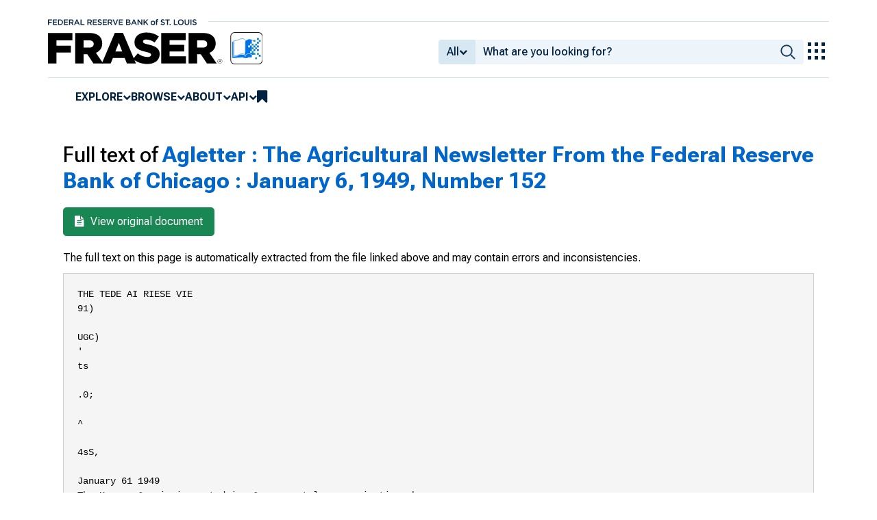

--- FILE ---
content_type: text/html; charset=UTF-8
request_url: https://fraser.stlouisfed.org/title/agletter-5286/january-6-1949-661293/fulltext
body_size: 7860
content:
<!DOCTYPE html>
<html lang="en">
<head>
    <script>
        dataLayer = typeof dataLayer === 'undefined' ? [] : dataLayer;
        fed__header_format = 'fraser';
        console.log('fed__header_format :: ', fed__header_format);
    </script>
    <!-- Google Tag Manager -->
    <script>
            (function (w, d, s, l, i) {
                w[l] = w[l] || [];
                w[l].push({
                    'gtm.start':
                        new Date().getTime(), event: 'gtm.js'
                });
                var f = d.getElementsByTagName(s)[0],
                    j = d.createElement(s), dl = l != 'dataLayer' ? '&l=' + l : '';
                j.async = true;
                j.src =
                    'https://www.googletagmanager.com/gtm.js?id=' + i + dl;
                f.parentNode.insertBefore(j, f);
            })(window, document, 'script', 'dataLayer', 'GTM-HLGQ');
    </script>
    <!-- End Google Tag Manager -->
    <meta name="viewport" content="width=device-width, initial-scale=1">
    <meta http-equiv="X-UA-Compatible" content="IE=edge,chrome=1">
    <meta charset="UTF-8">
    <link rel="unapi-server" type="application/xml" title="unAPI" href="/unapi.php"/>
    <link rel="stylesheet" type="text/css" href="/assets/dist/bootstrap/dist/css/bootstrap.min.css?1769544545">
    <link rel="stylesheet" type="text/css" href="/assets/dist/font-awesome/css/font-awesome.min.css?1769544545">
    <link rel="stylesheet" type="text/css"
          href="//fonts.googleapis.com/css?family=Rosarivo:400,400italic,700,700italic|Open+Sans:400,400italic,700,700italic">
    <link href="https://fonts.googleapis.com/css2?family=Roboto&display=swap" rel="stylesheet">
    <link href="https://fonts.googleapis.com/css2?family=Roboto+Slab&display=swap" rel="stylesheet">
    <link href="https://fonts.googleapis.com/css2?family=Roboto+Flex:opsz,wght@8..144,100..1000&family=Roboto:ital,wght@0,100..900;1,100..900&display=swap">
    <link rel="stylesheet" type="text/css" href=/assets/css/autoComplete.min.css?1769544545>
    <link rel="stylesheet" type="text/css" href=/assets/css/fulltext.css?1769544545>
    <link rel="apple-touch-icon" sizes="57x57" href="/favicons/apple-touch-icon-57x57.png">
<link rel="apple-touch-icon" sizes="60x60" href="/favicons/apple-touch-icon-60x60.png">
<link rel="apple-touch-icon" sizes="72x72" href="/favicons/apple-touch-icon-72x72.png">
<link rel="apple-touch-icon" sizes="76x76" href="/favicons/apple-touch-icon-76x76.png">
<link rel="apple-touch-icon" sizes="114x114" href="/favicons/apple-touch-icon-114x114.png">
<link rel="apple-touch-icon" sizes="120x120" href="/favicons/apple-touch-icon-120x120.png">
<link rel="apple-touch-icon" sizes="144x144" href="/favicons/apple-touch-icon-144x144.png">
<link rel="apple-touch-icon" sizes="152x152" href="/favicons/apple-touch-icon-152x152.png">
<link rel="apple-touch-icon" sizes="180x180" href="/favicons/apple-touch-icon-180x180.png">
<link rel="icon" type="image/png" href="/favicons/favicon-32x32.png" sizes="32x32">
<link rel="icon" type="image/png" href="/favicons/favicon-194x194.png" sizes="194x194">
<link rel="icon" type="image/png" href="/favicons/favicon-96x96.png" sizes="96x96">
<link rel="icon" type="image/png" href="/favicons/android-chrome-192x192.png" sizes="192x192">
<link rel="icon" type="image/png" href="/favicons/favicon-16x16.png" sizes="16x16">
    <link fed="fed" rel="stylesheet" type="text/css" href="/assets/css/fed.css?1769544545">
    <title>
                        Full text of
            	Agletter : The Agricultural Newsletter From the Federal Reserve Bank of Chicago :
        	January 6, 1949, Number 152
     | FRASER | St. Louis Fed
            </title>
                  
    </head>
<body>
<!-- Google Tag Manager (noscript) -->
<noscript>
    <iframe src="https://www.googletagmanager.com/ns.html?id=GTM-HLGQ"
            height="0" width="0" style="display:none;visibility:hidden"></iframe>
</noscript>
<!-- End Google Tag Manager (noscript) -->
<header fed="header">
            <nav fed="top_bar">
            <a fed="top_bar"
               href="https://www.stlouisfed.org"
               target="_blank">
                <img fed="logo__top_bar"
                     src="/assets/svgs/STLFED__SmallText.svg"
                     alt="FED">
            </a>
        </nav>
        <nav fed="top">
        <div fed="header__left">
            <a fed="logo" href="/">
                <img fed="logo"
                     src="/assets/svgs/STLFED__desktop.svg"
                     alt="logo">
            </a>
        </div>
        <div fed="header__right">
            <button fed="search"
                    class="btn">
                <i class="fa fa-search" title="search"></i>
            </button>
            <button fed="hamburger"
                    class="btn hamburger">
                <i class="fa fa-bars" title="menu"></i>
            </button>
                            <form action="/search.php" id="head-search-form" class="d-none d-lg-block pt-1">

                    
                    <div class="input-group">
                        <button id="filter-toggle" type="button" class="btn btn-default dropdown-toggle"
                                data-bs-toggle="dropdown" aria-haspopup="true" aria-expanded="false">
                            <span id="field-filter">All</span>
                            <i class="fa fa-chevron-down"></i>
                        </button>
                        <ul class="dropdown-menu">
                            <input type="hidden" id="search-filter-param" name="adv_query[0][field]" value="all"/>
                            <input type="hidden" name="adv_query[0][operator]" value="and">
                                                            <li><a class="head-search-filter-option dropdown-item" href="#">All</a>
                                </li>
                                                            <li><a class="head-search-filter-option dropdown-item" href="#">Title</a>
                                </li>
                                                            <li><a class="head-search-filter-option dropdown-item" href="#">Author</a>
                                </li>
                                                            <li><a class="head-search-filter-option dropdown-item" href="#">Subject</a>
                                </li>
                                                            <li><a class="head-search-filter-option dropdown-item" href="#">Date</a>
                                </li>
                                                            <li><a class="head-search-filter-option dropdown-item" href="#">Full-Text</a>
                                </li>
                                                    </ul>
                        <input id="autoComplete" type="text" name="adv_query[0][value]" class="form-control"
                               autocomplete="off">
                        <button type="submit" class="btn btn-default">
                            <img src="/assets/svgs/icon__search.svg">
                        </button>
                    </div>
                </form>
                        <button fed="explore_our_apps"
                    fed__status="0">
                <img fed="waffle"
                     src="/assets/svgs/menu__waffle__off.svg"
                     alt="explore our apps">
            </button>
        </div>
    </nav>
    <nav fed="menu">
        <menu fed="menu">
            <li>
                <a fed="explore" href="javascript:void(0);">Explore</a>
                <i class="fa fa-chevron-down"></i>
                <ol>
                    <li>
                        <a href="/archival">Archival Collections</a>
                    </li>
                    <li>
                        <a href="/theme">Themes</a>
                    </li>
                    <li>
                        <a href="/timeline">Timelines</a>
                    </li>
                </ol>
            </li>
            <li>
                <a fed="browse" href="javascript:void(0);">Browse</a>
                <i class="fa fa-chevron-down"></i>
                <ol>
                    <li>
                        <a href="/title">Titles</a>
                    </li>
                    <li>
                        <a href="/author">Authors</a>
                    </li>
                    <li>
                        <a href="/subject">Subjects</a>
                    </li>
                    <li>
                        <a href="/date">Dates</a>
                    </li>
                </ol>
            </li>
            <li>
                <a fed="about" href="javascript:void(0);">About</a>
                <i class="fa fa-chevron-down"></i>
                <ol>
                    <li>
                        <a href="/about">About FRASER</a>
                    </li>
                    <li>
                        <a href="/faq">FAQ</a>
                    </li>
                    <li>
                        <a href="/contact">Contact Us</a>
                    </li>
                </ol>
            </li>
            <li>
                <a fed="api" href="javascript:void(0);">API</a>
                <i class="fa fa-chevron-down"></i>
                <ol>
                    <li>
                        <a href="/api-documentation/rest-api">REST API</a>
                    </li>
                    <li>
                        <a href="/api-documentation/oai-pmh">OAI-PMH</a>
                    </li>
                </ol>
            </li>
            <li fed="bookmarks">
                <a fed="bookmarks" href="/bookmarks">
                    <i class="fa fa-bookmark fa-lg"></i>
                    <span fed="bookmarks">bookmarks</span>
                </a>
            </li>
        </menu>
    </nav>
</header>
<nav fed="explore_our_apps">
    <h3>explore our apps</h3>
    <hr>
    <menu fed="explore_our_apps">
        <li>
            <a href="https://fred.stlouisfed.org" target="_blank">
                <div>
                    <img src="/assets/svgs/waffle__fred.svg" alt="fred">
                </div>
                <div>
                    <span>fred</span>
                    <span>Tools and resources to find and use economic data worldwide</span>
                </div>
            </a>
        </li>
        <li>
            <a href="/" target="_self">
                <div>
                    <img src="/assets/svgs/waffle__fraser.svg" alt="fraser">
                </div>
                <div>
                    <span>fraser</span>
                    <span>U.S. financial, economic, and banking history</span>
                </div>
            </a>
        </li>
        <li>
            <a href="https://alfred.stlouisfed.org" target="_blank">
                <div>
                    <img src="/assets/svgs/waffle__alfred.svg" alt="alfred">
                </div>
                <div>
                    <span>alfred</span>
                    <span>Vintages of economic data from specific dates in history</span>
                </div>
            </a>
        </li>
        <li>
            <a href="https://cassidi.stlouisfed.org/" target="_blank">
                <div>
                    <img src="/assets/svgs/waffle__cassidi.svg" alt="cassidi">
                </div>
                <div>
                    <span>cassidi</span>
                    <span>View banking market concentrations and perform HHI analysis</span>
                </div>
            </a>
        </li>
    </menu>
</nav>
<div fed="dialog__mobile">
    <nav fed="mobile">
        <menu fed="mobile">
            <!-- dynamically filled -->
        </menu>
    </nav>
</div>

<main fed="main" class="container-xl">
    <div id="content">
        <div class="row">
                    </div>
        
    <div class="row">
        <div class="col-12">
            <h1>Full text of
                <a href="/title/agletter-5286/january-6-1949-661293">
                                            	Agletter : The Agricultural Newsletter From the Federal Reserve Bank of Chicago :
                                        	January 6, 1949, Number 152
                                    </a>
            </h1>
        </div>
    </div>

    <div class="row">
        <div class="col-12">
            <div style="margin-left:10px">
                <a href="/title/agletter-5286/january-6-1949-661293" class="btn btn-success btn-lg">
                    <i class="fa fa-file-text" style="margin-right: 5px"></i> View original document
                </a>
            </div>
            <p class="disclaimer">
                The full text on this page is automatically extracted from the file linked above and may contain errors and inconsistencies.
            </p>
            <pre>THE TEDE AI RIESE VIE
91)

UGC)
&#039;
ts

.0;

^

4sS,

January 61 1949
The Hoover Commission, studying Governmental reorganization, has
d —*task
force surveying the USDA. Last week the recommendations of this groupl?,ecti:me,-,public.
The Department was the object of considerable comment on what is said -6 ;b6&quot;&#039;its present
disorganized structure, which the observers attributed to the piecemeal growth of the
Department. Aiming at elimination of duplication and overlapping_ of functions within
the Department and between other Governmental agencies outside the Department, and at
clarification of where the farmer stands with a large number of USDA agencies, the report re.lommends the following: (1) that conservation payments be made to farmers only
for those practices which brinz about proper land use, with no subsidies concealed in
the loayments, and that when the conservation program is completed, payments end; (2)
the
consolidation of agricultural lending activities into one organization to handle production and marketing credit, such organization to include the Federal land bank system,
the bank for cooperatives, and the Production Credit Corporation, with all real estate
loans to be handled through the land bank system including those now handled by the
Federal Farm Mortgage Corporation and the Farmer&#039;s Home Administration; (3) that agencies
dealing with land resources in USDA and the Interior Department be consolidated in one
USDA division, with water development activities to be put into a new department of conservation, but with mineral resource activities on the public domain settled outside
USDA; and (4) that one central regulatory agency be set up to handle all regulatory functions dealing with food products and with all drug regulation transferred to the public
health agency. After such reorganization the USDA would have, instead of a large number
of bureaus and agencies as now, eight maijor divisions: the Office of the Secretary, a
Division of Administrative Services, a research service, an extension service, a conservation division; a commodity adjustment service, a regulatory agency, and an agricultural
credit division.
A rise of 1.
er cent in land values for the U.S. from March 1 to November 1,
1948, is reported by USDA. The November figure puts land values at four per cent above
the previous high point reached in 1920. The rise for the March to November period was
less than one per cent in Seventh Federal Reserve District states. Estimates in the report show that the net return to capital (based on USDA estimates of farm equities) was
eizht per cent in 1948 compared with five per cent in 1940. . This is after deducting from
net farm income an allowance of $1,350 wages to each farm operator and working member of
the farm family, the same wage rate as paid to hired farm labor. The report further
points out in explaining the high level of Land values that this rate of return on capital
is better than can be realized in most other lines of investment in view of the earnings
retention policy of most corporations.
Prices received by farmers declined one per cent from mid-:November to December 15
as compared with declines of two per cent in. November and four per cent in October. Most
of the drop was in livestock and livestock product pribes—hogs, cattle, and eggs. The
level of prices paid by farmers was unchanged, putting the farm product price level
at
nine per cent above parity.
A recent report of BLS on consumer prices (&quot;cost of living&quot;) shows
that from the
August-September peak (all-time high) to December 151 consumer prices
at retail have
dropped 1.8 per cent, due almost entirely to lower food prices,
which have declined 5.4
per cent from mid-July. This may be compared with a
drop of nearly 12 per cent in farm
(over)

product prices. Retail meat prices declined 12 per cent from August to December. It
should be remembered that there is almost always a time lag between farm price declines
and their reflection in lower retail food prices.
The December Pig Crop Report, issued since our last Letter, shows U.S. farmers
intentions to produce a spring pig crop of 56.5 million pigs, or 10 per cent above the
194-8 spring crop. The USDA goal was for an increase of 17 per cent or 60 million head, •
and hog-corn price relationships recently have been high enough to suggest a spring crop
25 per cent above last year. But producers have insured their position by putting corn
under Government loan rather than take the price risks on expanded hog output. It is
reported to us that some producers are suspicious that hogs may be at a support level of
around $17.00 when the 1949 spring crop goes to market. Unlikely as this see= now, unless 1949 is to see a bigger sdip in employment, incomes, and consumer demand than present
indications appear to warrant, it is nevertheless a factor inducing producers tozp slow
on hoE expansion.
A 1949 potato price support program at 6o per cent of parity became official last
week when Secretary Brannan announced the one-third reduction from the 1948 support level.
He said at the same time that 90 per cent of parity would be the support level for all
other supported commodities except turkeys at bo per cent if turkey prices should fall to
that level.
Loans and purchase agreements in support of dry edible beans which were to be
available only through the end of 1948 have been extended by CCC through February 28. The
extension was made because of the inability of processing facilities to condition the
large crop for eligibility by the end of December.
USDA announced officially last week that wool prices will be supported at slightly
over 42 cents to producers during calendar 1949. Some charyces in the 1949 program have
been made from the 1948 levels, but they have to do with types and grades of shorn and
pulled wool and are made in order to stimulate the preparation of wool for the market in
more readily saleable condition.
CCC announces that losses it absorbed on supporting prices of commodities sold and
shipped as a part of the relief to foreign countries totaled 58 million dollars on 1948
activities. The losses by commodities were: 24.2 million dollars on eggs; 13.8 million
for potatoes; 8.8 million on prunes; 6.8 million on raisins; 1.7 million on citrus juices;
and 0.9 million for honey.
A report of the House Small Business Committee says that TVA operations have not
contributed to a reduction in the cost of producing fertilizers. The report cites wartime experience in which private industry delivered phosphorus pentoxide at 75 cents per
unit (under OPA pricing) at the same time that TVA was billinE_to the Government at over
$1.00 per unit. The report also states that there is evidence substantiating the charge
that TVA, after meeting test and demonstration allotments and filling Government requirements, distributed the residual only to cooperatives and other &quot;favored&quot; outlets.
A hopeful note on foot-and-mouth disease was sounded last week by a special committee of the Senate Appropriation Committee when it reported the expectation that the
next 10 months will see plans worked out that will result in eradication of the disease.
But the committee warned that an epidemic could break through the barrier into this country at any time and urgpd continued cooperation to &quot;police&quot; the disease in Mexico. Recent
reports, however, have been encouraging, with some infected areas having been cleaned up
and the quarantine lifted.

#152

-

Walter B. Garver
Senior Economist

FARM

BUSINESS

CONDITIONS

DECEMBER 1948, WITH COMPARISONS&#039;

1948

ITEMS

PRICES:
Received by farmers

Corn,

Oats, No.3 white, Chicago
&#039;
Soybeans, No. 2 yellow, Chicago
.

Hogs, all purchases, Chicago

Beef steers, good grade, Chicago
Milk, wholesale, U. S.

Butterfat, local markets, U. S.
Chickens, local markets, U. S.
Eggs, local markets, U. S.
Milk cows, U. S.
Farm labor, U. 5.1

.

PRODUCTION:
Industrial, physical volume

Farm marketings, physical volume
INCOME PAYMENTS:
Total personal income, U. S.
Cash farm income, U. S. ***
Farm&#039;

DEC.

DEC.

250
193
109
202
1711
2.38
1.42
.87
.2.62
21.01
27.82
4.81
.66

194
29.754

253
193
110
203
172
2.33
1.38
.88
2.58
22.68
30.68
4.83
.64
.29
.58
192
29.25b

281
191
123
200
167
3.09
2.61
1.27
3.93
26.31
29.62
5.08
:88
.25
.59
163
29.00c

97
98
80
98
101
.90
.62
.38
.95
6.27
11.86
2.07
.35
.13
.27
63
-

54.49d

54.50&#039;

51.29d

(1935-39=100)
(1935-39.100) ....

194d
158

195&#039;
180

192d
151

136d
121

(Annual rate, bil.of dol.).
(Annual rate, bil.of dol.).

217d
29

216&#039;
29

201d
32

82d
9

-

(dol.per
(dol..per
(dol.per
(dol. per
(dol.per
(dol.per
(dol.per
(dol.per
(dol.per
(dol.per
(dol.per

bu.)
bu.) .
bu.)
bu.)
cwt.)
cwt.)
cwt.)
lb.)
lb.)
doz.)
head)

.31
.53

(dol.per week ..
without board or room)
(dol. earned per week)......

Factory labor, U. S.

INPLOYMENT:

NOV.

(1935-39=100)

No.3 yellow, Chicago

..-

.

(millions)

.

Non-agricultural

1940

_

DEC.
(.1935-39=100)
.(1935-39.100)
(1910-14=100)
(1935-39.100)

Paid by farmers
Parity price ratio Vtholesale, all commodities
Paid by consumers - &quot;cost of living&quot;
Wheat, No.2 hard winter, Chicago

1947

(millions)

.
Demand deposits, weekly reporting member banks* ........ (bil.of dol.)
Loans, weekly reporting member banks, all leading cities:2
.
Total*
(bil.of dol.)

.
26.93d .

--

7.1
51.7

9.0
51.9

7.5
51.0

37.3

47.8

47.3

48.7

-

25.6
15.6
253

25.2
15.5
253

23.3
14.7
257

_
45

FINANCIAL:

Commercial, industrial, and agricultural*
U. S. Government total gross direct debt**

(bil.of dol.)
(bil.of dol.)

.

ajanuary 1, 1949.
bOctober 1.
cjanuary 1, 1948.
dNovember.
&#039;October.
fEstimated.
*Lstst Wednesday of the month.
***Based on estimated monthly income.
**End of month.
.1Revised series, not comparable to data published prior to
. December 1948.
2Reviied series, data not comparable to former series on &quot;Weekly Reporting Member Banks in 101 Cities.&quot;
Compiled from official sources by the Research Department, Federal Reserve Bank o Chicago

</pre>
        </div>

    </div>

    </div>
</main>
    <footer fed="footer">
        <div fed="footer__content" class="fed__max_width">
            <div fed="footer__left">
                <div fed="footer__left__top">
                    <h3>SUBSCRIBE TO THE FRASER NEWSLETTER</h3>
                    <form fed="newsletter"
                          method="post"
                          class="form-inline newsletter-form">
                        <div class="input-group">
                            <input fed="email"
                                   type="text"
                                   name="email"
                                   placeholder="Email"
                                   class="form-control email">
                            <button fed="newsletter"
                                    type="submit"
                                    class="btn btn-default">Subscribe
                            </button>
                        </div>
                    </form>
                </div>
                <div fed="footer__left__bottom">
                    <div>
                        <div>
                            <span>FOLLOW FRASER</span>
                            <a fed="x" href="https://x.com/fedfraser" target="_blank">
                                <img src="/assets/svgs/social_icons/x__off.svg" alt="@FedFRASER">
                            </a>
                        </div>
                    </div>
                    <div>
                        <div>
                            <span>WHAT'S NEW</span>
                            <a href="/rss/whatsnew.php">
                                <i class="fa fa-rss"></i>
                            </a>
                        </div>
                    </div>
                </div>
            </div>
            <div fed="footer__right">
                <h3>NEED HELP?</h3>
                <div>
                    <a href="/about">About</a>
                    <a href="/faq">FAQ</a>
                    <a href="https://www.stlouisfed.org/about-us/legal-information" target="_blank">Legal and Privacy</a>
                    <a href="/contact">Contact Us</a>
                </div>
            </div>
        </div>
    </footer>

<script src=/assets/dist/jquery/dist/jquery.min.js?1769544545></script>
<script src=/assets/js/dist/bookmarks.min.js?1769544545></script>
<script src=/assets/js/dist/autoComplete.min.js?1769544545></script>
<script src=/assets/js/dist/autoComplete.config.min.js?1769544545></script>
<script src=/assets/dist/bootstrap/dist/js/bootstrap.bundle.min.js?1769544545></script>
<script src=/assets/js/common.min.js?1769544545></script>
<script src=/assets/dist/jquery.scrollto/jquery.scrollTo.min.js?1769544545></script>
<script src=/assets/js/fed.js?1769544545></script>
<!-- pingdom_uptime_check=uXCPjTUzTxL7ULra -->
<script type="text/javascript"  src="/LtdnrDdYsKrUeHHuvGCH89FV/EwYO2S6bkktbpwt73E/UVReGQE/ZmgHO/CYXciwB"></script></body>
</html>


--- FILE ---
content_type: application/javascript
request_url: https://fraser.stlouisfed.org/LtdnrDdYsKrUeHHuvGCH89FV/EwYO2S6bkktbpwt73E/UVReGQE/ZmgHO/CYXciwB
body_size: 173292
content:
(function(){if(typeof Array.prototype.entries!=='function'){Object.defineProperty(Array.prototype,'entries',{value:function(){var index=0;const array=this;return {next:function(){if(index<array.length){return {value:[index,array[index++]],done:false};}else{return {done:true};}},[Symbol.iterator]:function(){return this;}};},writable:true,configurable:true});}}());(function(){Fl();JEl();Ugl();var Qp=function(){if(Wl["Date"]["now"]&&typeof Wl["Date"]["now"]()==='number'){return Wl["Math"]["round"](Wl["Date"]["now"]()/1000);}else{return Wl["Math"]["round"](+new (Wl["Date"])()/1000);}};var Ub=function(){return lN.apply(this,[Jg,arguments]);};var Mp=function(jr){if(Wl["document"]["cookie"]){try{var EU=Wl["document"]["cookie"]["split"]('; ');var WW=null;var xX=null;for(var x4=0;x4<EU["length"];x4++){var AR=EU[x4];if(AR["indexOf"](""["concat"](jr,"="))===0){var HG=AR["substring"](""["concat"](jr,"=")["length"]);if(HG["indexOf"]('~')!==-1||Wl["decodeURIComponent"](HG)["indexOf"]('~')!==-1){WW=HG;}}else if(AR["startsWith"](""["concat"](jr,"_"))){var Eb=AR["indexOf"]('=');if(Eb!==-1){var xN=AR["substring"](Eb+1);if(xN["indexOf"]('~')!==-1||Wl["decodeURIComponent"](xN)["indexOf"]('~')!==-1){xX=xN;}}}}if(xX!==null){return xX;}if(WW!==null){return WW;}}catch(FR){return false;}}return false;};var mH=function(){N4=["\x6c\x65\x6e\x67\x74\x68","\x41\x72\x72\x61\x79","\x63\x6f\x6e\x73\x74\x72\x75\x63\x74\x6f\x72","\x6e\x75\x6d\x62\x65\x72"];};var Kr=function IE(vH,tW){'use strict';var gU=IE;switch(vH){case SS:{var X4=function(UG,m4){Ir.push(gN);if(xG(v4)){for(var Ej=RX;Vf(Ej,n0);++Ej){if(Vf(Ej,GJ)||nr(Ej,AW)||nr(Ej,mU)||nr(Ej,rb[Hr])){HH[Ej]=TJ(zG);}else{HH[Ej]=v4[TQ()[NR(RX)](Of,SG,QH)];v4+=Wl[kr()[hM(tX)](WH,AN)][RJ()[vW(x0)](s3,x0,bp)](Ej);}}}var JM=TQ()[NR(tX)](TM,VG,Cp);for(var dN=RX;Vf(dN,UG[TQ()[NR(RX)](Of,SG,rj)]);dN++){var lM=UG[nr(typeof P4()[SJ(M0)],QN([],[][[]]))?P4()[SJ(zG)](GU,Hr,XN,UR):P4()[SJ(Dr)].call(null,Is,LG,QQ,Ms)](dN);var vG=GH(NW(m4,tX),rb[ZU]);m4*=rb[Dr];m4&=rb[QH];m4+=rb[BG];m4&=rb[tX];var OM=HH[UG[P4()[SJ(rj)].apply(null,[Qj,cr,UM,sQ])](dN)];if(nr(typeof lM[nr(typeof P4()[SJ(M0)],'undefined')?P4()[SJ(zG)].apply(null,[kN,Cp,CM,jN]):P4()[SJ(x0)].call(null,RX,kN,xH,Cp)],fJ()[mG(Rj)](nM,LU,xG([])))){var sM=lM[P4()[SJ(x0)].call(null,Ur,mW,xH,Cp)](RX);if(br(sM,GJ)&&Vf(sM,rb[O4])){OM=HH[sM];}}if(br(OM,RX)){var lW=Ep(vG,v4[TQ()[NR(RX)](Of,SG,Or)]);OM+=lW;OM%=v4[TQ()[NR(RX)].call(null,Of,SG,WH)];lM=v4[OM];}JM+=lM;}var TU;return Ir.pop(),TU=JM,TU;};var bR=function(Jj){var bf=[0x428a2f98,0x71374491,0xb5c0fbcf,0xe9b5dba5,0x3956c25b,0x59f111f1,0x923f82a4,0xab1c5ed5,0xd807aa98,0x12835b01,0x243185be,0x550c7dc3,0x72be5d74,0x80deb1fe,0x9bdc06a7,0xc19bf174,0xe49b69c1,0xefbe4786,0x0fc19dc6,0x240ca1cc,0x2de92c6f,0x4a7484aa,0x5cb0a9dc,0x76f988da,0x983e5152,0xa831c66d,0xb00327c8,0xbf597fc7,0xc6e00bf3,0xd5a79147,0x06ca6351,0x14292967,0x27b70a85,0x2e1b2138,0x4d2c6dfc,0x53380d13,0x650a7354,0x766a0abb,0x81c2c92e,0x92722c85,0xa2bfe8a1,0xa81a664b,0xc24b8b70,0xc76c51a3,0xd192e819,0xd6990624,0xf40e3585,0x106aa070,0x19a4c116,0x1e376c08,0x2748774c,0x34b0bcb5,0x391c0cb3,0x4ed8aa4a,0x5b9cca4f,0x682e6ff3,0x748f82ee,0x78a5636f,0x84c87814,0x8cc70208,0x90befffa,0xa4506ceb,0xbef9a3f7,0xc67178f2];var SW=0x6a09e667;var BJ=0xbb67ae85;var JX=0x3c6ef372;var jb=0xa54ff53a;var Sb=0x510e527f;var CN=0x9b05688c;var qj=0x1f83d9ab;var WJ=0x5be0cd19;var tp=Ef(Jj);var VH=tp["length"]*8;tp+=Wl["String"]["fromCharCode"](0x80);var Qb=tp["length"]/4+2;var lH=Wl["Math"]["ceil"](Qb/16);var tb=new (Wl["Array"])(lH);for(var L0=0;L0<lH;L0++){tb[L0]=new (Wl["Array"])(16);for(var Yj=0;Yj<16;Yj++){tb[L0][Yj]=tp["charCodeAt"](L0*64+Yj*4)<<24|tp["charCodeAt"](L0*64+Yj*4+1)<<16|tp["charCodeAt"](L0*64+Yj*4+2)<<8|tp["charCodeAt"](L0*64+Yj*4+3)<<0;}}var cN=VH/Wl["Math"]["pow"](2,32);tb[lH-1][14]=Wl["Math"]["floor"](cN);tb[lH-1][15]=VH;for(var hX=0;hX<lH;hX++){var tJ=new (Wl["Array"])(64);var s4=SW;var d4=BJ;var Op=JX;var hr=jb;var S4=Sb;var Lb=CN;var Er=qj;var NH=WJ;for(var pM=0;pM<64;pM++){var fM=void 0,rM=void 0,cp=void 0,mp=void 0,C0=void 0,vU=void 0;if(pM<16)tJ[pM]=tb[hX][pM];else{fM=KQ(tJ[pM-15],7)^KQ(tJ[pM-15],18)^tJ[pM-15]>>>3;rM=KQ(tJ[pM-2],17)^KQ(tJ[pM-2],19)^tJ[pM-2]>>>10;tJ[pM]=tJ[pM-16]+fM+tJ[pM-7]+rM;}rM=KQ(S4,6)^KQ(S4,11)^KQ(S4,25);cp=S4&Lb^~S4&Er;mp=NH+rM+cp+bf[pM]+tJ[pM];fM=KQ(s4,2)^KQ(s4,13)^KQ(s4,22);C0=s4&d4^s4&Op^d4&Op;vU=fM+C0;NH=Er;Er=Lb;Lb=S4;S4=hr+mp>>>0;hr=Op;Op=d4;d4=s4;s4=mp+vU>>>0;}SW=SW+s4;BJ=BJ+d4;JX=JX+Op;jb=jb+hr;Sb=Sb+S4;CN=CN+Lb;qj=qj+Er;WJ=WJ+NH;}return [SW>>24&0xff,SW>>16&0xff,SW>>8&0xff,SW&0xff,BJ>>24&0xff,BJ>>16&0xff,BJ>>8&0xff,BJ&0xff,JX>>24&0xff,JX>>16&0xff,JX>>8&0xff,JX&0xff,jb>>24&0xff,jb>>16&0xff,jb>>8&0xff,jb&0xff,Sb>>24&0xff,Sb>>16&0xff,Sb>>8&0xff,Sb&0xff,CN>>24&0xff,CN>>16&0xff,CN>>8&0xff,CN&0xff,qj>>24&0xff,qj>>16&0xff,qj>>8&0xff,qj&0xff,WJ>>24&0xff,WJ>>16&0xff,WJ>>8&0xff,WJ&0xff];};var DH=function(){var Jb=l4();var kp=-1;if(Jb["indexOf"]('Trident/7.0')>-1)kp=11;else if(Jb["indexOf"]('Trident/6.0')>-1)kp=10;else if(Jb["indexOf"]('Trident/5.0')>-1)kp=9;else kp=0;return kp>=9;};var L4=function(){var bH=Wb();var Fp=Wl["Object"]["prototype"]["hasOwnProperty"].call(Wl["Navigator"]["prototype"],'mediaDevices');var GN=Wl["Object"]["prototype"]["hasOwnProperty"].call(Wl["Navigator"]["prototype"],'serviceWorker');var D4=! !Wl["window"]["browser"];var pf=typeof Wl["ServiceWorker"]==='function';var lp=typeof Wl["ServiceWorkerContainer"]==='function';var Dj=typeof Wl["frames"]["ServiceWorkerRegistration"]==='function';var CQ=Wl["window"]["location"]&&Wl["window"]["location"]["protocol"]==='http:';var fR=bH&&(!Fp||!GN||!pf||!D4||!lp||!Dj)&&!CQ;return fR;};var Wb=function(){var zW=l4();var Vp=/(iPhone|iPad).*AppleWebKit(?!.*(Version|CriOS))/i["test"](zW);var sH=Wl["navigator"]["platform"]==='MacIntel'&&Wl["navigator"]["maxTouchPoints"]>1&&/(Safari)/["test"](zW)&&!Wl["window"]["MSStream"]&&typeof Wl["navigator"]["standalone"]!=='undefined';return Vp||sH;};var CH=function(wM){var g4=Wl["Math"]["floor"](Wl["Math"]["random"]()*100000+10000);var ss=Wl["String"](wM*g4);var hN=0;var PJ=[];var H4=ss["length"]>=18?true:false;while(PJ["length"]<6){PJ["push"](Wl["parseInt"](ss["slice"](hN,hN+2),10));hN=H4?hN+3:hN+2;}var xJ=MM(PJ);return [g4,xJ];};var Lp=function(LW){if(LW===null||LW===undefined){return 0;}var bj=function wj(lQ){return LW["toLowerCase"]()["includes"](lQ["toLowerCase"]());};var Bp=0;(vM&&vM["fields"]||[])["some"](function(tQ){var Ap=tQ["type"];var zr=tQ["labels"];if(zr["some"](bj)){Bp=Yp[Ap];if(tQ["extensions"]&&tQ["extensions"]["labels"]&&tQ["extensions"]["labels"]["some"](function(qr){return LW["toLowerCase"]()["includes"](qr["toLowerCase"]());})){Bp=Yp[tQ["extensions"]["type"]];}return true;}return false;});return Bp;};var f4=function(t4){if(t4===undefined||t4==null){return false;}var DQ=function E0(WX){return t4["toLowerCase"]()===WX["toLowerCase"]();};return gR["some"](DQ);};var TG=function(Pp){try{var Y0=new (Wl["Set"])(Wl["Object"]["values"](Yp));return Pp["split"](';')["some"](function(Dp){var U4=Dp["split"](',');var OX=Wl["Number"](U4[U4["length"]-1]);return Y0["has"](OX);});}catch(jf){return false;}};var xM=function(c4){var KM='';var WU=0;if(c4==null||Wl["document"]["activeElement"]==null){return EM(WV,["elementFullId",KM,"elementIdType",WU]);}var bQ=['id','name','for','placeholder','aria-label','aria-labelledby'];bQ["forEach"](function(SM){if(!c4["hasAttribute"](SM)||KM!==''&&WU!==0){return;}var GQ=c4["getAttribute"](SM);if(KM===''&&(GQ!==null||GQ!==undefined)){KM=GQ;}if(WU===0){WU=Lp(GQ);}});return EM(WV,["elementFullId",KM,"elementIdType",WU]);};var P0=function(dG){var WG;if(dG==null){WG=Wl["document"]["activeElement"];}else WG=dG;if(Wl["document"]["activeElement"]==null)return -1;var BQ=WG["getAttribute"]('name');if(BQ==null){var E4=WG["getAttribute"]('id');if(E4==null)return -1;else return pj(E4);}return pj(BQ);};var PH=function(Ss){var FW=-1;var PR=[];if(! !Ss&&typeof Ss==='string'&&Ss["length"]>0){var fp=Ss["split"](';');if(fp["length"]>1&&fp[fp["length"]-1]===''){fp["pop"]();}FW=Wl["Math"]["floor"](Wl["Math"]["random"]()*fp["length"]);var nJ=fp[FW]["split"](',');for(var QW in nJ){if(!Wl["isNaN"](nJ[QW])&&!Wl["isNaN"](Wl["parseInt"](nJ[QW],10))){PR["push"](nJ[QW]);}}}else{var DX=Wl["String"](AX(1,5));var UQ='1';var Wp=Wl["String"](AX(20,70));var Kp=Wl["String"](AX(100,300));var OH=Wl["String"](AX(100,300));PR=[DX,UQ,Wp,Kp,OH];}return [FW,PR];};var gX=function(FM,PW){var pJ=typeof FM==='string'&&FM["length"]>0;var Aj=!Wl["isNaN"](PW)&&(Wl["Number"](PW)===-1||Qp()<Wl["Number"](PW));if(!(pJ&&Aj)){return false;}var ms='^([a-fA-F0-9]{31,32})$';return FM["search"](ms)!==-1;};var AQ=function(dM,vX,Ts){Ir.push(IH);var SX;do{SX=dj(nz,[dM,vX]);}while(nr(Ep(SX,Ts),b3[Rs()[RR(Yb)].apply(null,[Hr,cJ,jM,LU,GJ,NN])]()));var pQ;return Ir.pop(),pQ=SX,pQ;};var R0=function(PU){Ir.push(SH);var hH=Wb(PU);var Rf=Wl[RJ()[vW(dQ)].apply(null,[fj,LU,HN])][TQ()[NR(O4)](RV,bb,IQ)][kr()[hM(gG)](Gr,gO)].call(Wl[P4()[SJ(jQ)](xG(xG(RX)),xG(xG({})),MZ,DR)][nr(typeof TQ()[NR(GJ)],'undefined')?TQ()[NR(QH)].apply(null,[Fr,EQ,Zj]):TQ()[NR(O4)](RV,bb,xG(xG(zG)))],RJ()[vW(Xp)](W3,xG(xG([])),Hr));var g0=Wl[RJ()[vW(dQ)].apply(null,[fj,mW,HN])][TQ()[NR(O4)](RV,bb,xG([]))][kr()[hM(gG)].call(null,Gr,gO)].call(Wl[P4()[SJ(jQ)].call(null,xG(xG(zG)),RX,MZ,DR)][TQ()[NR(O4)](RV,bb,xG([]))],YX()[NY(x0)](SI,qP,Zx,Rj,AY));var V6=xG(xG(Wl[TQ()[NR(dQ)].call(null,E3,C2,HN)][JD(typeof TQ()[NR(Hx)],QN([],[][[]]))?TQ()[NR(ZT)](Dz,gC,Or):TQ()[NR(QH)](wY,zx,xh)]));var Nk=nr(typeof Wl[Rs()[RR(gG)](Rj,wT,Zd,X7,lP,xD)],fJ()[mG(Rj)](M5,LU,mU));var QF=nr(typeof Wl[RJ()[vW(zq)].call(null,sK,Ur,Zw)],nr(typeof fJ()[mG(Dr)],QN([],[][[]]))?fJ()[mG(mq)](Mw,SI,fd):fJ()[mG(Rj)](M5,LU,jQ));var gD=nr(typeof Wl[JD(typeof kr()[hM(ZT)],'undefined')?kr()[hM(zq)](z5,UK):kr()[hM(NT)](W6,GC)][sC()[Nq(mq)].call(null,jM,XN,Ld,wT,SI)],fJ()[mG(Rj)](M5,LU,xG(xG(RX))));var Ek=Wl[TQ()[NR(dQ)].call(null,E3,C2,xG([]))][fJ()[mG(gC)](tg,n7,x0)]&&nr(Wl[nr(typeof TQ()[NR(lC)],QN([],[][[]]))?TQ()[NR(QH)](N7,PD,Qq):TQ()[NR(dQ)](E3,C2,gq)][fJ()[mG(gC)](tg,n7,LF)][P4()[SJ(qk)](ZU,XN,Pf,zq)],RJ()[vW(Ur)](Uz,Dr,mF));var P2=hH&&(xG(Rf)||xG(g0)||xG(Nk)||xG(V6)||xG(QF)||xG(gD))&&xG(Ek);var GY;return Ir.pop(),GY=P2,GY;};var j7=function(X5){var xx;Ir.push(sh);return xx=jY()[TQ()[NR(x2)].call(null,Rg,ZC,Ed)](function RY(Yk){Ir.push(bh);while(zG)switch(Yk[JD(typeof YX()[NY(kY)],QN(TQ()[NR(tX)].call(null,Ll,VG,g6),[][[]]))?YX()[NY(M0)].call(null,ZU,LG,b5,ZU,ED):YX()[NY(tX)](MI,Ah,jN,BY,mP)]=Yk[fJ()[mG(RD)](jz,GF,Qj)]){case b3[Rs()[RR(Yb)](Hr,s6,O4,ZU,wF,NN)]():if(Bx(fJ()[mG(sw)].call(null,KY,vq,Hx),Wl[JD(typeof kr()[hM(x0)],QN([],[][[]]))?kr()[hM(Ur)](Vd,sO):kr()[hM(NT)].call(null,fh,Nd)])){Yk[fJ()[mG(RD)](jz,GF,Xp)]=rb[x0];break;}{var X6;return X6=Yk[TQ()[NR(AW)](jT,fd,xG(xG({})))](kr()[hM(UR)](vq,SE),null),Ir.pop(),X6;}case Hx:{var dI;return dI=Yk[TQ()[NR(AW)](jT,fd,Ms)](kr()[hM(UR)](vq,SE),Wl[kr()[hM(Ur)].call(null,Vd,sO)][fJ()[mG(sw)](KY,vq,Zd)][RJ()[vW(XN)].apply(null,[tZ,O4,K5])](X5)),Ir.pop(),dI;}case Hr:case RJ()[vW(x2)](xU,x2,QD):{var FP;return FP=Yk[P4()[SJ(qw)](SI,xG(xG([])),UD,Zd)](),Ir.pop(),FP;}}Ir.pop();},null,null,null,Wl[Rs()[RR(dQ)](BG,A7,Dr,mq,mq,Qx)]),Ir.pop(),xx;};var Jw=function(){if(xG(xG(UV))){}else if(xG(xG(UV))){}else if(xG([])){}else if(xG([])){}else if(xG(xG(UV))){}else if(xG(xG([]))){return function N6(j2){Ir.push(PP);var T7;if(j2[kr()[hM(XN)](SI,Rm)]){var fT=xk(j2[nr(typeof kr()[hM(gC)],QN('',[][[]]))?kr()[hM(NT)](Mh,hx):kr()[hM(XN)].apply(null,[SI,Rm])]);T7=[sx(fT,n7),j2[JD(typeof kr()[hM(SI)],QN('',[][[]]))?kr()[hM(XN)].call(null,SI,Rm):kr()[hM(NT)].apply(null,[j5,LC])]];}else{var Lk=fF();T7=[sx(Lk,n7),Lk];}var x6;return x6=T7[kr()[hM(QI)].apply(null,[Rj,xD])](nr(typeof TQ()[NR(zG)],QN('',[][[]]))?TQ()[NR(QH)](I5,tC,sF):TQ()[NR(Ur)](W7,dk,Cp)),Ir.pop(),x6;};}else{}};var Gd=function(){Ir.push(gP);try{var f6=Ir.length;var zk=xG(xG(UV));var D6=Km();var Cm=Qk()[RJ()[vW(SI)].apply(null,[tR,xh,HC])](new (Wl[kr()[hM(sw)](r7,Xf)])(nr(typeof P4()[SJ(Xp)],QN([],[][[]]))?P4()[SJ(zG)].apply(null,[AW,Cp,n0,Ch]):P4()[SJ(x2)](xG(xG(RX)),Dd,UF,wF),kr()[hM(ZT)](QH,wP)),RJ()[vW(qP)](GD,xG(xG([])),U6));var p5=Km();var UC=jm(p5,D6);var xP;return xP=EM(WV,[RJ()[vW(Cp)].apply(null,[wT,Zw,WP]),Cm,nr(typeof TQ()[NR(GJ)],QN('',[][[]]))?TQ()[NR(QH)](UT,s7,SI):TQ()[NR(XN)].apply(null,[LX,vx,x0]),UC]),Ir.pop(),xP;}catch(Yw){Ir.splice(jm(f6,zG),Infinity,gP);var HP;return Ir.pop(),HP={},HP;}Ir.pop();};var Qk=function(){Ir.push(ww);var D5=Wl[TQ()[NR(qP)].call(null,BR,mU,qP)][RJ()[vW(Hk)].call(null,W7,Zj,tX)]?Wl[TQ()[NR(qP)].call(null,BR,mU,mU)][RJ()[vW(Hk)](W7,LU,tX)]:TJ(zG);var Y2=Wl[nr(typeof TQ()[NR(O4)],'undefined')?TQ()[NR(QH)](WF,RF,xG(xG(RX))):TQ()[NR(qP)](BR,mU,Cp)][nr(typeof sC()[Nq(zG)],QN([],[][[]]))?sC()[Nq(zG)](Gk,mU,LI,b7,jQ):sC()[Nq(dQ)](mq,qw,wh,Zk,U6)]?Wl[TQ()[NR(qP)](BR,mU,K5)][sC()[Nq(dQ)].call(null,mq,zG,wh,Zk,xG(RX))]:TJ(zG);var zd=Wl[kr()[hM(Ur)](Vd,mJ)][RJ()[vW(Z7)].call(null,sX,Hx,Gh)]?Wl[kr()[hM(Ur)](Vd,mJ)][RJ()[vW(Z7)](sX,AW,Gh)]:TJ(zG);var dx=Wl[kr()[hM(Ur)].call(null,Vd,mJ)][fJ()[mG(ZT)](vF,HC,NT)]?Wl[kr()[hM(Ur)].call(null,Vd,mJ)][fJ()[mG(ZT)](vF,HC,LU)]():TJ(zG);var Bk=Wl[kr()[hM(Ur)].apply(null,[Vd,mJ])][TQ()[NR(Cp)](ZI,Hr,Dd)]?Wl[JD(typeof kr()[hM(UR)],QN([],[][[]]))?kr()[hM(Ur)](Vd,mJ):kr()[hM(NT)].call(null,XI,Bh)][TQ()[NR(Cp)](ZI,Hr,OP)]:TJ(zG);var Ix=TJ(zG);var t5=[TQ()[NR(tX)](MJ,VG,Hr),Ix,fJ()[mG(Xp)].apply(null,[VM,E7,lh]),dj(CK,[]),dj(z3,[]),dj(Tg,[]),dj(AO,[]),dj(PL,[]),dj(ZL,[]),D5,Y2,zd,dx,Bk];var vh;return vh=t5[kr()[hM(QI)](Rj,rI)](P4()[SJ(lP)](ZU,kY,ff,QH)),Ir.pop(),vh;};var VP=function(){Ir.push(MI);var bx;return bx=dj(K8,[Wl[TQ()[NR(dQ)].call(null,wP,C2,xG(RX))]]),Ir.pop(),bx;};var Vk=function(){Ir.push(XP);var nI=[FF,qm];var Od=Mp(tF);if(JD(Od,xG(zg))){try{var wq=Ir.length;var Z2=xG(xG(UV));var SF=Wl[RJ()[vW(AP)](jT,vq,GI)](Od)[TQ()[NR(lP)](VI,nq,dQ)](fJ()[mG(OP)].apply(null,[sr,dk,SI]));if(br(SF[TQ()[NR(RX)](gI,SG,Dd)],ZU)){var F7=Wl[P4()[SJ(tX)].apply(null,[xG(xG(RX)),M0,v5,n0])](SF[Hx],mq);F7=Wl[TQ()[NR(qh)](Zh,GF,xG(xG({})))](F7)?FF:F7;nI[RX]=F7;}}catch(QY){Ir.splice(jm(wq,zG),Infinity,XP);}}var BT;return Ir.pop(),BT=nI,BT;};var Oh=function(){Ir.push(rh);var wI=[TJ(zG),TJ(zG)];var tT=Mp(Lh);if(JD(tT,xG([]))){try{var tk=Ir.length;var vm=xG([]);var B7=Wl[RJ()[vW(AP)](Ux,mq,GI)](tT)[TQ()[NR(lP)].apply(null,[xA,nq,wF])](fJ()[mG(OP)](RH,dk,qh));if(br(B7[TQ()[NR(RX)].call(null,UD,SG,xG(xG({})))],ZU)){var Hd=Wl[JD(typeof P4()[SJ(mU)],QN('',[][[]]))?P4()[SJ(tX)](g6,Zd,Dx,n0):P4()[SJ(zG)](xG(xG({})),lC,Hm,AC)](B7[rb[Hx]],mq);var gw=Wl[P4()[SJ(tX)].call(null,CM,qw,Dx,n0)](B7[rb[rj]],mq);Hd=Wl[TQ()[NR(qh)].call(null,Eq,GF,XN)](Hd)?TJ(zG):Hd;gw=Wl[JD(typeof TQ()[NR(Hr)],QN([],[][[]]))?TQ()[NR(qh)].call(null,Eq,GF,xG({})):TQ()[NR(QH)](Vm,pY,RX)](gw)?TJ(zG):gw;wI=[gw,Hd];}}catch(VC){Ir.splice(jm(tk,zG),Infinity,rh);}}var dh;return Ir.pop(),dh=wI,dh;};var YF=function(){Ir.push(ZU);var Dq=TQ()[NR(tX)].call(null,NP,VG,xG(zG));var L6=Mp(Lh);if(L6){try{var rY=Ir.length;var dP=xG([]);var MY=Wl[RJ()[vW(AP)].apply(null,[Qm,Ur,GI])](L6)[TQ()[NR(lP)](HI,nq,JF)](JD(typeof fJ()[mG(ZU)],QN([],[][[]]))?fJ()[mG(OP)].call(null,Mh,dk,xG([])):fJ()[mG(mq)](Kh,UT,rj));Dq=MY[RX];}catch(Hh){Ir.splice(jm(rY,zG),Infinity,ZU);}}var bm;return Ir.pop(),bm=Dq,bm;};var Gm=function(){var hY=Mp(Lh);Ir.push(Ok);if(hY){try{var t7=Ir.length;var S6=xG([]);var JI=Wl[RJ()[vW(AP)].apply(null,[xb,Or,GI])](hY)[TQ()[NR(lP)](Vj,nq,Zj)](fJ()[mG(OP)](LQ,dk,Hx));if(br(JI[TQ()[NR(RX)](L2,SG,tX)],rb[QI])){var xI=Wl[P4()[SJ(tX)](mW,xG(xG({})),Ux,n0)](JI[BG],rb[Ah]);var tI;return tI=Wl[TQ()[NR(qh)].apply(null,[Ex,GF,Lm])](xI)||nr(xI,TJ(zG))?TJ(zG):xI,Ir.pop(),tI;}}catch(nY){Ir.splice(jm(t7,zG),Infinity,Ok);var v6;return Ir.pop(),v6=TJ(zG),v6;}}var jF;return Ir.pop(),jF=TJ(zG),jF;};var wm=function(){Ir.push(BI);var tP=Mp(Lh);if(tP){try{var C6=Ir.length;var bF=xG({});var gm=Wl[RJ()[vW(AP)](Sr,Ms,GI)](tP)[TQ()[NR(lP)](VU,nq,SI)](JD(typeof fJ()[mG(sw)],QN('',[][[]]))?fJ()[mG(OP)](tN,dk,Hr):fJ()[mG(mq)](Wx,Qd,HC));if(nr(gm[TQ()[NR(RX)](HJ,SG,jM)],tX)){var HT;return Ir.pop(),HT=gm[rb[n7]],HT;}}catch(Y5){Ir.splice(jm(C6,zG),Infinity,BI);var qT;return Ir.pop(),qT=null,qT;}}var hF;return Ir.pop(),hF=null,hF;};var RI=function(Xx,ET){Ir.push(Vm);for(var UP=RX;Vf(UP,ET[nr(typeof TQ()[NR(gG)],QN('',[][[]]))?TQ()[NR(QH)].apply(null,[Fm,jC,xG(xG(zG))]):TQ()[NR(RX)].apply(null,[ZP,SG,xG(RX)])]);UP++){var dq=ET[UP];dq[P4()[SJ(Rj)].call(null,Xp,JF,Nm,RD)]=dq[P4()[SJ(Rj)](IQ,QI,Nm,RD)]||xG(xG(UV));dq[JD(typeof kr()[hM(qw)],'undefined')?kr()[hM(rj)](gG,A4):kr()[hM(NT)].call(null,x7,Em)]=xG(xG([]));if(Bx(JD(typeof TQ()[NR(gC)],'undefined')?TQ()[NR(HC)](xf,DR,AP):TQ()[NR(QH)](kh,S5,mF),dq))dq[RJ()[vW(M0)](Fb,Dd,Yb)]=xG(xG(zg));Wl[RJ()[vW(dQ)].apply(null,[VF,XN,HN])][P4()[SJ(Yb)](xd,mU,nW,mU)](Xx,HD(dq[P4()[SJ(cr)](qh,sF,Xd,Lm)]),dq);}Ir.pop();};var lm=function(Kw,N5,Kq){Ir.push(c5);if(N5)RI(Kw[TQ()[NR(O4)].apply(null,[QC,bb,xG(xG(RX))])],N5);if(Kq)RI(Kw,Kq);Wl[RJ()[vW(dQ)](Ww,Hr,HN)][P4()[SJ(Yb)].apply(null,[AW,ZT,gI,mU])](Kw,TQ()[NR(O4)].apply(null,[QC,bb,AP]),EM(WV,[RJ()[vW(M0)].call(null,Ls,WT,Yb),xG(xG(UV))]));var fk;return Ir.pop(),fk=Kw,fk;};var HD=function(Sw){Ir.push(zm);var J2=RP(Sw,kr()[hM(Rj)](mF,ST));var Jh;return Jh=CD(Wk()[DD(O4)].call(null,Dh,Ms,QH,Q7),VY(J2))?J2:Wl[kr()[hM(tX)](WH,px)](J2),Ir.pop(),Jh;};var RP=function(f2,VT){Ir.push(Bq);if(c2(kr()[hM(Yb)](Ms,kU),VY(f2))||xG(f2)){var cY;return Ir.pop(),cY=f2,cY;}var O2=f2[Wl[nr(typeof P4()[SJ(qh)],'undefined')?P4()[SJ(zG)](LU,WH,sQ,fw):P4()[SJ(gG)].apply(null,[NT,m5,fN,bp])][Wk()[DD(M0)](Cf,c5,dQ,lP)]];if(JD(n2(RX),O2)){var DF=O2.call(f2,VT||fJ()[mG(dQ)].apply(null,[Nh,HN,xG(zG)]));if(c2(kr()[hM(Yb)](Ms,kU),VY(DF))){var GP;return Ir.pop(),GP=DF,GP;}throw new (Wl[kr()[hM(M0)](j6,OR)])(JD(typeof kr()[hM(jM)],QN([],[][[]]))?kr()[hM(kN)].call(null,BC,D0):kr()[hM(NT)](kI,YI));}var DT;return DT=(nr(kr()[hM(Rj)](mF,Rd),VT)?Wl[kr()[hM(tX)].call(null,WH,Ox)]:Wl[fJ()[mG(kY)](Xd,lC,xG(xG({})))])(f2),Ir.pop(),DT;};var NF=function(jw){if(xG(jw)){D2=rb[mW];c6=Sm;W5=jM;Yx=x0;QT=rb[Gr];bC=x0;DY=x0;Uq=x0;rq=x0;}};var pk=function(){Ir.push(G5);Kd=TQ()[NR(tX)].apply(null,[Yr,VG,sw]);TY=RX;N2=RX;E5=RX;Tw=TQ()[NR(tX)](Yr,VG,HC);mm=RX;FI=RX;YP=RX;hP=TQ()[NR(tX)](Yr,VG,Ah);XY=RX;FT=RX;hh=rb[zG];Rx=rb[zG];sm=RX;Ir.pop();qd=RX;};var II=function(){z7=rb[zG];Ir.push(x2);mY=TQ()[NR(tX)](Gx,VG,Is);Yd={};IT=JD(typeof TQ()[NR(mq)],QN([],[][[]]))?TQ()[NR(tX)](Gx,VG,U6):TQ()[NR(QH)](Px,Eq,HC);Ym=RX;nD=b3[Rs()[RR(Yb)].apply(null,[Hr,xw,jM,HC,IQ,NN])]();Ir.pop();};var S2=function(TI,C7,rD){Ir.push(UY);try{var Um=Ir.length;var z6=xG([]);var vw=b3[Rs()[RR(Yb)](Hr,ED,kN,mF,kN,NN)]();var Jm=xG({});if(JD(C7,zG)&&br(N2,W5)){if(xG(ND[sC()[Nq(HC)](kY,sF,km,Xk,xG(xG(RX)))])){Jm=xG(xG([]));ND[JD(typeof sC()[Nq(jM)],'undefined')?sC()[Nq(HC)].apply(null,[kY,Qq,km,Xk,Z7]):sC()[Nq(zG)](Qw,m5,Im,xd,mU)]=xG(xG(zg));}var t6;return t6=EM(WV,[sC()[Nq(rj)].call(null,Hx,fd,Jx,M7,m5),vw,nr(typeof RJ()[vW(zq)],QN('',[][[]]))?RJ()[vW(Hr)](S7,Qj,nx):RJ()[vW(vq)].apply(null,[nF,Xp,jM]),Jm,nr(typeof fJ()[mG(lP)],QN([],[][[]]))?fJ()[mG(mq)](UD,Qd,Dr):fJ()[mG(Ed)](JW,wF,Qj),TY]),Ir.pop(),t6;}if(nr(C7,zG)&&Vf(TY,c6)||JD(C7,zG)&&Vf(N2,W5)){var Aq=TI?TI:Wl[TQ()[NR(dQ)].call(null,fD,C2,Xp)][nr(typeof RJ()[vW(Xp)],QN('',[][[]]))?RJ()[vW(Hr)].apply(null,[dT,x0,PF]):RJ()[vW(LU)].call(null,gd,OP,Px)];var wx=TJ(zG);var cD=TJ(zG);if(Aq&&Aq[P4()[SJ(kN)].apply(null,[JF,lP,jk,E7])]&&Aq[kr()[hM(Zd)](Cx,cw)]){wx=Wl[RJ()[vW(tX)](QP,Zw,LU)][fJ()[mG(qk)](Fq,LG,xG([]))](Aq[P4()[SJ(kN)](xG(xG([])),xG(zG),jk,E7)]);cD=Wl[RJ()[vW(tX)](QP,Ah,LU)][fJ()[mG(qk)](Fq,LG,xG({}))](Aq[JD(typeof kr()[hM(ZU)],'undefined')?kr()[hM(Zd)].call(null,Cx,cw):kr()[hM(NT)].apply(null,[Lq,xH])]);}else if(Aq&&Aq[RJ()[vW(mF)].apply(null,[nM,x2,k6])]&&Aq[kr()[hM(U6)](n7,bq)]){wx=Wl[RJ()[vW(tX)](QP,vq,LU)][fJ()[mG(qk)](Fq,LG,lC)](Aq[RJ()[vW(mF)](nM,NT,k6)]);cD=Wl[nr(typeof RJ()[vW(Hk)],'undefined')?RJ()[vW(Hr)].call(null,wD,xG([]),z2):RJ()[vW(tX)].apply(null,[QP,Df,LU])][fJ()[mG(qk)].apply(null,[Fq,LG,CM])](Aq[kr()[hM(U6)].call(null,n7,bq)]);}var UI=Aq[kr()[hM(AP)](qw,TP)];if(CD(UI,null))UI=Aq[kr()[hM(k6)](ZC,gF)];var hm=P0(UI);vw=jm(Km(),rD);var r6=TQ()[NR(tX)](I7,VG,xh)[TQ()[NR(n7)](EP,WP,lC)](Rx,nr(typeof RJ()[vW(Ah)],'undefined')?RJ()[vW(Hr)](Fw,WT,pI):RJ()[vW(Ed)](vY,Zw,lP))[TQ()[NR(n7)].call(null,EP,WP,tX)](C7,RJ()[vW(Ed)](vY,Yb,lP))[TQ()[NR(n7)](EP,WP,rj)](vw,RJ()[vW(Ed)](vY,K5,lP))[JD(typeof TQ()[NR(HC)],'undefined')?TQ()[NR(n7)](EP,WP,U6):TQ()[NR(QH)](Xd,rm,UR)](wx,RJ()[vW(Ed)].call(null,vY,ZU,lP))[TQ()[NR(n7)].apply(null,[EP,WP,xG(xG(RX))])](cD);if(JD(C7,rb[Hx])){r6=TQ()[NR(tX)](I7,VG,AW)[TQ()[NR(n7)].call(null,EP,WP,gq)](r6,JD(typeof RJ()[vW(lC)],QN([],[][[]]))?RJ()[vW(Ed)].call(null,vY,M0,lP):RJ()[vW(Hr)].apply(null,[YT,sF,AW]))[TQ()[NR(n7)](EP,WP,tX)](hm);var SC=c2(typeof Aq[sC()[Nq(kY)](Dr,m5,Vm,mh,zq)],nr(typeof RJ()[vW(kY)],QN([],[][[]]))?RJ()[vW(Hr)].apply(null,[dY,m5,Cw]):RJ()[vW(Yb)](TD,LU,x0))?Aq[nr(typeof sC()[Nq(x0)],QN([],[][[]]))?sC()[Nq(zG)].call(null,Jk,Hk,Gq,lC,xh):sC()[Nq(kY)](Dr,lP,Vm,mh,MI)]:Aq[kr()[hM(Or)](RD,FX)];if(c2(SC,null)&&JD(SC,zG))r6=TQ()[NR(tX)].apply(null,[I7,VG,xG([])])[TQ()[NR(n7)].apply(null,[EP,WP,xG(xG(zG))])](r6,RJ()[vW(Ed)].call(null,vY,qP,lP))[TQ()[NR(n7)].apply(null,[EP,WP,U6])](SC);}if(c2(typeof Aq[RJ()[vW(Lm)].apply(null,[EP,gG,Z7])],RJ()[vW(Yb)](TD,Zd,x0))&&nr(Aq[RJ()[vW(Lm)](EP,UR,Z7)],xG(xG(UV))))r6=(JD(typeof TQ()[NR(cr)],'undefined')?TQ()[NR(tX)].apply(null,[I7,VG,jQ]):TQ()[NR(QH)](U6,pm,RX))[TQ()[NR(n7)](EP,WP,sQ)](r6,Wk()[DD(rj)](dk,Yb,ZU,IF));r6=TQ()[NR(tX)].call(null,I7,VG,tX)[TQ()[NR(n7)](EP,WP,xG(xG(zG)))](r6,P4()[SJ(lP)](Z7,Z7,UF,QH));E5=QN(QN(QN(QN(QN(E5,Rx),C7),vw),wx),cD);Kd=QN(Kd,r6);}if(nr(C7,b3[kr()[hM(jQ)].call(null,JF,XI)]()))TY++;else N2++;Rx++;var Q6;return Q6=EM(WV,[sC()[Nq(rj)].apply(null,[Hx,Zd,Jx,M7,Hr]),vw,RJ()[vW(vq)].apply(null,[nF,qk,jM]),Jm,JD(typeof fJ()[mG(cr)],QN('',[][[]]))?fJ()[mG(Ed)].apply(null,[JW,wF,dQ]):fJ()[mG(mq)](B6,AY,Rj),TY]),Ir.pop(),Q6;}catch(OF){Ir.splice(jm(Um,zG),Infinity,UY);}Ir.pop();};var V2=function(CP,rC,Ph){Ir.push(n6);try{var Xq=Ir.length;var w7=xG([]);var p7=CP?CP:Wl[JD(typeof TQ()[NR(RD)],QN([],[][[]]))?TQ()[NR(dQ)].call(null,Ud,C2,m5):TQ()[NR(QH)](T2,K7,xG(xG(RX)))][nr(typeof RJ()[vW(QH)],QN([],[][[]]))?RJ()[vW(Hr)](f7,n7,OY):RJ()[vW(LU)](kb,xd,Px)];var TT=rb[zG];var JC=TJ(zG);var Q5=rb[Hx];var Pq=xG({});if(br(Ym,D2)){if(xG(ND[sC()[Nq(HC)](kY,sF,km,zF,Z7)])){Pq=xG(UV);ND[JD(typeof sC()[Nq(BG)],QN([],[][[]]))?sC()[Nq(HC)].apply(null,[kY,BG,km,zF,Hk]):sC()[Nq(zG)](ZT,QH,v7,f5,vq)]=xG(xG({}));}var Vh;return Vh=EM(WV,[sC()[Nq(rj)](Hx,HC,Jx,Qm,mU),TT,Wk()[DD(kY)].apply(null,[OI,Zw,Hx,sD]),JC,RJ()[vW(vq)].call(null,Ll,qh,jM),Pq]),Ir.pop(),Vh;}if(Vf(Ym,D2)&&p7&&JD(p7[P4()[SJ(Zd)](xG({}),xG(xG(zG)),cq,bk)],undefined)){JC=p7[P4()[SJ(Zd)](QI,Or,cq,bk)];var pP=p7[TQ()[NR(U6)].apply(null,[Mm,Gh,IQ])];var lI=p7[P4()[SJ(U6)].call(null,cP,Is,sY,F5)]?zG:RX;var l2=p7[P4()[SJ(AP)](xG([]),K5,gd,Bd)]?zG:RX;var mk=p7[fJ()[mG(m5)](Pb,xd,k6)]?rb[Hx]:RX;var hD=p7[nr(typeof kr()[hM(rj)],QN([],[][[]]))?kr()[hM(NT)](gh,sQ):kr()[hM(vq)].call(null,Dd,js)]?zG:rb[zG];var k2=QN(QN(QN(bI(lI,tX),bI(l2,rb[dQ])),bI(mk,b3[RJ()[vW(sF)](SY,WT,Cx)]())),hD);TT=jm(Km(),Ph);var OC=P0(null);var Pm=RX;if(pP&&JC){if(JD(pP,RX)&&JD(JC,RX)&&JD(pP,JC))JC=TJ(zG);else JC=JD(JC,rb[zG])?JC:pP;}if(nr(l2,RX)&&nr(mk,RX)&&nr(hD,RX)&&I2(JC,GJ)){if(nr(rC,Hr)&&br(JC,GJ)&&mD(JC,Px))JC=TJ(Hx);else if(br(JC,CM)&&mD(JC,jQ))JC=TJ(Hr);else if(br(JC,DR)&&mD(JC,HY))JC=TJ(b3[nr(typeof RJ()[vW(Or)],QN([],[][[]]))?RJ()[vW(Hr)](f7,Qq,QC):RJ()[vW(IF)].call(null,JP,xG(zG),B2)]());else JC=TJ(Hx);}if(JD(OC,Sk)){F2=RX;Sk=OC;}else F2=QN(F2,zG);var ZF=AI(JC);if(nr(ZF,RX)){var Hw=TQ()[NR(tX)](j5,VG,Qq)[TQ()[NR(n7)](rw,WP,n7)](Ym,RJ()[vW(Ed)].apply(null,[Dm,xG(xG([])),lP]))[JD(typeof TQ()[NR(M0)],QN([],[][[]]))?TQ()[NR(n7)](rw,WP,xG({})):TQ()[NR(QH)](Bh,lF,x0)](rC,RJ()[vW(Ed)](Dm,Ed,lP))[JD(typeof TQ()[NR(GU)],QN('',[][[]]))?TQ()[NR(n7)](rw,WP,Z7):TQ()[NR(QH)](Ik,m2,xd)](TT,JD(typeof RJ()[vW(NT)],QN('',[][[]]))?RJ()[vW(Ed)].apply(null,[Dm,kY,lP]):RJ()[vW(Hr)].apply(null,[Fr,Zw,bT]))[JD(typeof TQ()[NR(x0)],QN('',[][[]]))?TQ()[NR(n7)](rw,WP,RX):TQ()[NR(QH)](N7,fD,XN)](JC,RJ()[vW(Ed)].call(null,Dm,QI,lP))[TQ()[NR(n7)](rw,WP,IQ)](Pm,RJ()[vW(Ed)].apply(null,[Dm,xG({}),lP]))[TQ()[NR(n7)](rw,WP,X7)](k2,RJ()[vW(Ed)].apply(null,[Dm,lC,lP]))[TQ()[NR(n7)].call(null,rw,WP,XN)](OC);if(JD(typeof p7[RJ()[vW(Lm)].call(null,rw,qk,Z7)],RJ()[vW(Yb)](Yq,WT,x0))&&nr(p7[RJ()[vW(Lm)].apply(null,[rw,UR,Z7])],xG(xG(UV))))Hw=TQ()[NR(tX)].apply(null,[j5,VG,xG(xG({}))])[TQ()[NR(n7)](rw,WP,GJ)](Hw,fJ()[mG(Zw)](Jr,Fk,LG));Hw=(JD(typeof TQ()[NR(n7)],QN([],[][[]]))?TQ()[NR(tX)](j5,VG,X7):TQ()[NR(QH)].apply(null,[J6,Fh,xG(xG({}))]))[TQ()[NR(n7)](rw,WP,Hr)](Hw,nr(typeof P4()[SJ(Ed)],'undefined')?P4()[SJ(zG)](vq,sQ,Lw,Ed):P4()[SJ(lP)](n7,LG,w6,QH));IT=QN(IT,Hw);nD=QN(QN(QN(QN(QN(QN(nD,Ym),rC),TT),JC),k2),OC);}else Q5=RX;}if(Q5&&p7&&p7[P4()[SJ(Zd)](xG([]),Ur,cq,bk)]){Ym++;}var WD;return WD=EM(WV,[sC()[Nq(rj)](Hx,gq,Jx,Qm,XN),TT,Wk()[DD(kY)].call(null,OI,Ur,Hx,sD),JC,RJ()[vW(vq)](Ll,m5,jM),Pq]),Ir.pop(),WD;}catch(tD){Ir.splice(jm(Xq,zG),Infinity,n6);}Ir.pop();};var jI=function(Td,MD,Rw,V5,Rh){Ir.push(cF);try{var Wh=Ir.length;var XF=xG(zg);var Gw=xG(xG(UV));var LP=RX;var Vq=JD(typeof RJ()[vW(Rj)],'undefined')?RJ()[vW(Hx)].call(null,mQ,xG({}),qw):RJ()[vW(Hr)](w2,HC,MF);var Bm=Rw;var df=V5;if(nr(MD,zG)&&Vf(XY,bC)||JD(MD,zG)&&Vf(FT,DY)){var Fd=Td?Td:Wl[nr(typeof TQ()[NR(M0)],'undefined')?TQ()[NR(QH)](E2,s2,xG(xG(RX))):TQ()[NR(dQ)](EJ,C2,kN)][RJ()[vW(LU)](c0,xG(xG([])),Px)];var Xh=TJ(zG),gY=TJ(zG);if(Fd&&Fd[P4()[SJ(kN)](JF,ZT,Gp,E7)]&&Fd[nr(typeof kr()[hM(cr)],QN('',[][[]]))?kr()[hM(NT)].apply(null,[k5,tq]):kr()[hM(Zd)].call(null,Cx,w0)]){Xh=Wl[JD(typeof RJ()[vW(AW)],'undefined')?RJ()[vW(tX)](UM,QI,LU):RJ()[vW(Hr)](PT,GJ,kd)][nr(typeof fJ()[mG(WH)],'undefined')?fJ()[mG(mq)].call(null,BD,Zx,xG({})):fJ()[mG(qk)].call(null,vp,LG,xG({}))](Fd[P4()[SJ(kN)](xG(xG([])),Qq,Gp,E7)]);gY=Wl[RJ()[vW(tX)].call(null,UM,xG(RX),LU)][nr(typeof fJ()[mG(dQ)],'undefined')?fJ()[mG(mq)](Hx,WY,lP):fJ()[mG(qk)](vp,LG,xG(xG(RX)))](Fd[kr()[hM(Zd)].call(null,Cx,w0)]);}else if(Fd&&Fd[RJ()[vW(mF)].call(null,XC,Hx,k6)]&&Fd[kr()[hM(U6)](n7,x7)]){Xh=Wl[RJ()[vW(tX)](UM,mU,LU)][nr(typeof fJ()[mG(SI)],QN('',[][[]]))?fJ()[mG(mq)](R2,Tf,U6):fJ()[mG(qk)](vp,LG,mF)](Fd[RJ()[vW(mF)].call(null,XC,vq,k6)]);gY=Wl[RJ()[vW(tX)](UM,xG([]),LU)][fJ()[mG(qk)](vp,LG,MI)](Fd[JD(typeof kr()[hM(JF)],QN([],[][[]]))?kr()[hM(U6)](n7,x7):kr()[hM(NT)].call(null,vF,xf)]);}else if(Fd&&Fd[Rs()[RR(x0)].apply(null,[BG,jC,AW,xG(xG(zG)),cx,tq])]&&nr(mI(Fd[Rs()[RR(x0)].apply(null,[BG,jC,LU,Ms,g6,tq])]),kr()[hM(Yb)](Ms,HW))){if(I2(Fd[nr(typeof Rs()[RR(O4)],'undefined')?Rs()[RR(QH)].call(null,pD,DP,m5,xG(xG([])),qk,xH):Rs()[RR(x0)](BG,jC,K5,xG([]),cx,tq)][TQ()[NR(RX)](VU,SG,UR)],RX)){var bD=Fd[JD(typeof Rs()[RR(lP)],'undefined')?Rs()[RR(x0)](BG,jC,mq,Qq,Cp,tq):Rs()[RR(QH)](Z5,mw,kY,VG,xG(xG(RX)),hq)][rb[zG]];if(bD&&bD[nr(typeof P4()[SJ(IF)],QN('',[][[]]))?P4()[SJ(zG)].apply(null,[kN,xG(zG),fq,Cw]):P4()[SJ(kN)].call(null,zG,GJ,Gp,E7)]&&bD[kr()[hM(Zd)](Cx,w0)]){Xh=Wl[RJ()[vW(tX)](UM,Rj,LU)][fJ()[mG(qk)](vp,LG,ZT)](bD[P4()[SJ(kN)](qh,xG(xG(RX)),Gp,E7)]);gY=Wl[RJ()[vW(tX)](UM,dQ,LU)][fJ()[mG(qk)].apply(null,[vp,LG,xG(xG(RX))])](bD[JD(typeof kr()[hM(Lm)],QN([],[][[]]))?kr()[hM(Zd)].call(null,Cx,w0):kr()[hM(NT)].apply(null,[XT,YD])]);}else if(bD&&bD[RJ()[vW(mF)](XC,ZT,k6)]&&bD[kr()[hM(U6)].apply(null,[n7,x7])]){Xh=Wl[JD(typeof RJ()[vW(Ms)],QN([],[][[]]))?RJ()[vW(tX)].call(null,UM,xG(xG(zG)),LU):RJ()[vW(Hr)].apply(null,[Mw,mU,J7])][fJ()[mG(qk)].call(null,vp,LG,xh)](bD[RJ()[vW(mF)](XC,gq,k6)]);gY=Wl[RJ()[vW(tX)](UM,sF,LU)][fJ()[mG(qk)].apply(null,[vp,LG,NT])](bD[kr()[hM(U6)](n7,x7)]);}Vq=TQ()[NR(ZU)](Mf,xd,Xp);}else{Gw=xG(UV);}}if(xG(Gw)){LP=jm(Km(),Rh);var CY=TQ()[NR(tX)](Z0,VG,Cp)[TQ()[NR(n7)].apply(null,[Gq,WP,vq])](qd,RJ()[vW(Ed)].apply(null,[XX,x0,lP]))[TQ()[NR(n7)].call(null,Gq,WP,IF)](MD,RJ()[vW(Ed)](XX,jQ,lP))[TQ()[NR(n7)].call(null,Gq,WP,kN)](LP,RJ()[vW(Ed)](XX,Z7,lP))[TQ()[NR(n7)].apply(null,[Gq,WP,MI])](Xh,RJ()[vW(Ed)](XX,xG(xG(zG)),lP))[TQ()[NR(n7)].apply(null,[Gq,WP,gG])](gY,RJ()[vW(Ed)].apply(null,[XX,kY,lP]))[TQ()[NR(n7)].apply(null,[Gq,WP,x2])](Vq);if(c2(typeof Fd[RJ()[vW(Lm)].apply(null,[Gq,lC,Z7])],RJ()[vW(Yb)](Zp,UR,x0))&&nr(Fd[JD(typeof RJ()[vW(Zd)],QN([],[][[]]))?RJ()[vW(Lm)](Gq,LG,Z7):RJ()[vW(Hr)](sT,IQ,sI)],xG(zg)))CY=TQ()[NR(tX)].apply(null,[Z0,VG,B2])[TQ()[NR(n7)].apply(null,[Gq,WP,Xp])](CY,nr(typeof fJ()[mG(lC)],'undefined')?fJ()[mG(mq)].apply(null,[lT,Z6,xG(xG([]))]):fJ()[mG(Zw)](ks,Fk,lP));hP=TQ()[NR(tX)](Z0,VG,mF)[TQ()[NR(n7)].apply(null,[Gq,WP,lC])](QN(hP,CY),P4()[SJ(lP)](xG(xG(RX)),zG,hR,QH));hh=QN(QN(QN(QN(QN(hh,qd),MD),LP),Xh),gY);if(nr(MD,rb[Hx]))XY++;else FT++;qd++;Bm=RX;df=RX;}}var IY;return IY=EM(WV,[sC()[Nq(rj)].call(null,Hx,jQ,Jx,jC,Hk),LP,Wk()[DD(x0)].apply(null,[J5,k6,gG,z2]),Bm,TQ()[NR(AP)].apply(null,[vs,RX,OP]),df,RJ()[vW(g6)].call(null,gd,cP,UR),Gw]),Ir.pop(),IY;}catch(kx){Ir.splice(jm(Wh,zG),Infinity,cF);}Ir.pop();};var Mq=function(sP,Tm,qI){Ir.push(Oq);try{var w5=Ir.length;var d6=xG({});var Ad=RX;var pT=xG({});if(nr(Tm,zG)&&Vf(mm,Yx)||JD(Tm,zG)&&Vf(FI,QT)){var Sx=sP?sP:Wl[JD(typeof TQ()[NR(Hx)],QN([],[][[]]))?TQ()[NR(dQ)](Id,C2,wF):TQ()[NR(QH)](gP,l7,LF)][JD(typeof RJ()[vW(UR)],QN([],[][[]]))?RJ()[vW(LU)](XR,HN,Px):RJ()[vW(Hr)](vf,kY,R5)];if(Sx&&JD(Sx[YX()[NY(lC)].apply(null,[ZU,xG(RX),lw,dQ,kN])],fJ()[mG(cr)](U7,zG,Dd))){pT=xG(xG([]));var KP=TJ(zG);var kF=TJ(zG);if(Sx&&Sx[P4()[SJ(kN)].apply(null,[RD,xG(zG),IU,E7])]&&Sx[kr()[hM(Zd)](Cx,ZP)]){KP=Wl[RJ()[vW(tX)](mx,cx,LU)][fJ()[mG(qk)](pH,LG,AW)](Sx[P4()[SJ(kN)].apply(null,[GU,Yb,IU,E7])]);kF=Wl[RJ()[vW(tX)](mx,lC,LU)][fJ()[mG(qk)](pH,LG,Lm)](Sx[JD(typeof kr()[hM(OP)],'undefined')?kr()[hM(Zd)](Cx,ZP):kr()[hM(NT)].call(null,jq,O5)]);}else if(Sx&&Sx[RJ()[vW(mF)].call(null,Zm,xG(xG([])),k6)]&&Sx[nr(typeof kr()[hM(OP)],QN([],[][[]]))?kr()[hM(NT)](mw,tx):kr()[hM(U6)].apply(null,[n7,bw])]){KP=Wl[RJ()[vW(tX)](mx,O4,LU)][fJ()[mG(qk)](pH,LG,cx)](Sx[RJ()[vW(mF)].call(null,Zm,tX,k6)]);kF=Wl[RJ()[vW(tX)].call(null,mx,LG,LU)][fJ()[mG(qk)].apply(null,[pH,LG,xG(xG(zG))])](Sx[JD(typeof kr()[hM(dQ)],'undefined')?kr()[hM(U6)].apply(null,[n7,bw]):kr()[hM(NT)](Q2,qY)]);}Ad=jm(Km(),qI);var R7=TQ()[NR(tX)](K6,VG,LG)[TQ()[NR(n7)](sd,WP,gq)](sm,RJ()[vW(Ed)].apply(null,[Qw,Dr,lP]))[nr(typeof TQ()[NR(mq)],QN('',[][[]]))?TQ()[NR(QH)](Tk,lk,Cp):TQ()[NR(n7)](sd,WP,WH)](Tm,RJ()[vW(Ed)](Qw,mW,lP))[TQ()[NR(n7)].apply(null,[sd,WP,NT])](Ad,RJ()[vW(Ed)].call(null,Qw,Qq,lP))[TQ()[NR(n7)].apply(null,[sd,WP,mq])](KP,RJ()[vW(Ed)].call(null,Qw,M0,lP))[TQ()[NR(n7)](sd,WP,LG)](kF);if(JD(typeof Sx[RJ()[vW(Lm)](sd,Xp,Z7)],RJ()[vW(Yb)](kD,Ms,x0))&&nr(Sx[RJ()[vW(Lm)].apply(null,[sd,LF,Z7])],xG(xG(UV))))R7=(nr(typeof TQ()[NR(AP)],QN([],[][[]]))?TQ()[NR(QH)](lx,E6,xG(xG(zG))):TQ()[NR(tX)].apply(null,[K6,VG,Zw]))[TQ()[NR(n7)](sd,WP,Zj)](R7,fJ()[mG(Zw)](D0,Fk,xG(xG(zG))));YP=QN(QN(QN(QN(QN(YP,sm),Tm),Ad),KP),kF);Tw=(JD(typeof TQ()[NR(cP)],'undefined')?TQ()[NR(tX)](K6,VG,Ah):TQ()[NR(QH)](kY,IF,Rj))[TQ()[NR(n7)](sd,WP,xG(xG(zG)))](QN(Tw,R7),P4()[SJ(lP)](c5,xG(xG({})),cm,QH));if(nr(Tm,b3[kr()[hM(jQ)].apply(null,[JF,gh])]()))mm++;else FI++;}}if(nr(Tm,zG))mm++;else FI++;sm++;var T5;return T5=EM(WV,[JD(typeof sC()[Nq(rj)],'undefined')?sC()[Nq(rj)](Hx,zG,Jx,NI,U6):sC()[Nq(zG)](PT,Zd,rT,gx,LG),Ad,TQ()[NR(k6)].apply(null,[gF,nw,OP]),pT]),Ir.pop(),T5;}catch(fP){Ir.splice(jm(w5,zG),Infinity,Oq);}Ir.pop();};var cT=function(Nx,lD,H7){Ir.push(nd);try{var Md=Ir.length;var KF=xG([]);var k7=RX;var Y6=xG(xG(UV));if(br(z7,Uq)){if(xG(ND[sC()[Nq(HC)].apply(null,[kY,dQ,km,Pk,HN])])){Y6=xG(xG({}));ND[sC()[Nq(HC)](kY,Or,km,Pk,g6)]=xG(xG([]));}var xY;return xY=EM(WV,[sC()[Nq(rj)](Hx,qh,Jx,w2,xG(zG)),k7,nr(typeof RJ()[vW(vq)],QN([],[][[]]))?RJ()[vW(Hr)].apply(null,[dw,X7,W7]):RJ()[vW(vq)](Fs,sw,jM),Y6]),Ir.pop(),xY;}var wd=Nx?Nx:Wl[TQ()[NR(dQ)](GT,C2,QI)][RJ()[vW(LU)](g9,lC,Px)];var Y7=wd[kr()[hM(AP)](qw,nC)];if(CD(Y7,null))Y7=wd[kr()[hM(k6)](ZC,Vx)];var jD=f4(Y7[TQ()[NR(mW)](PF,zh,xG(xG(zG)))]);var YY=JD(vD[kr()[hM(LU)].apply(null,[Sq,md])](Nx&&Nx[TQ()[NR(mW)](PF,zh,xG([]))]),TJ(zG));if(xG(jD)&&xG(YY)){var O6;return O6=EM(WV,[sC()[Nq(rj)](Hx,ZU,Jx,w2,IF),k7,RJ()[vW(vq)](Fs,qh,jM),Y6]),Ir.pop(),O6;}var nP=P0(Y7);var Pd=TQ()[NR(tX)](G2,VG,dQ);var P7=TQ()[NR(tX)].apply(null,[G2,VG,xG({})]);var KI=TQ()[NR(tX)](G2,VG,jQ);var Xw=TQ()[NR(tX)](G2,VG,kN);if(nr(lD,Dr)){Pd=wd[kr()[hM(mF)](vx,fD)];P7=wd[P4()[SJ(k6)](LF,K5,J4,ZC)];KI=wd[TQ()[NR(Or)].apply(null,[cI,GC,AW])];Xw=wd[fJ()[mG(cP)](lG,mT,rj)];}k7=jm(Km(),H7);var m7=(nr(typeof TQ()[NR(ZT)],'undefined')?TQ()[NR(QH)].call(null,J7,wD,xG(xG([]))):TQ()[NR(tX)](G2,VG,xG(xG({}))))[nr(typeof TQ()[NR(SI)],QN([],[][[]]))?TQ()[NR(QH)].call(null,Uh,gI,xG(xG({}))):TQ()[NR(n7)](Ex,WP,jM)](z7,RJ()[vW(Ed)](RT,IF,lP))[TQ()[NR(n7)].call(null,Ex,WP,SI)](lD,RJ()[vW(Ed)](RT,AP,lP))[TQ()[NR(n7)].apply(null,[Ex,WP,RX])](Pd,RJ()[vW(Ed)](RT,Cp,lP))[TQ()[NR(n7)](Ex,WP,GJ)](P7,RJ()[vW(Ed)].apply(null,[RT,Zw,lP]))[TQ()[NR(n7)](Ex,WP,GU)](KI,RJ()[vW(Ed)].call(null,RT,xG({}),lP))[TQ()[NR(n7)](Ex,WP,xG(xG(RX)))](Xw,RJ()[vW(Ed)](RT,k6,lP))[TQ()[NR(n7)](Ex,WP,Zw)](k7,RJ()[vW(Ed)](RT,Is,lP))[TQ()[NR(n7)](Ex,WP,Yb)](nP);mY=(nr(typeof TQ()[NR(rj)],QN('',[][[]]))?TQ()[NR(QH)](RF,sD,zG):TQ()[NR(tX)](G2,VG,VG))[JD(typeof TQ()[NR(Ur)],'undefined')?TQ()[NR(n7)](Ex,WP,gq):TQ()[NR(QH)](q5,rj,xG({}))](QN(mY,m7),P4()[SJ(lP)](sF,xG(xG({})),A5,QH));z7++;var AF;return AF=EM(WV,[sC()[Nq(rj)].apply(null,[Hx,RX,Jx,w2,mU]),k7,RJ()[vW(vq)](Fs,Qj,jM),Y6]),Ir.pop(),AF;}catch(qD){Ir.splice(jm(Md,zG),Infinity,nd);}Ir.pop();};var hk=function(Uw,Vw){Ir.push(Ow);try{var wk=Ir.length;var tY=xG([]);var zY=RX;var m6=xG({});if(br(Wl[RJ()[vW(dQ)].apply(null,[l5,IQ,HN])][sC()[Nq(BG)](ZU,n7,bk,Jd,fd)](Yd)[TQ()[NR(RX)].call(null,Mx,SG,gC)],rq)){var sq;return sq=EM(WV,[sC()[Nq(rj)].apply(null,[Hx,HC,Jx,Tx,lh]),zY,RJ()[vW(vq)](Jp,Hx,jM),m6]),Ir.pop(),sq;}var n5=Uw?Uw:Wl[TQ()[NR(dQ)].apply(null,[gk,C2,lP])][RJ()[vW(LU)](KV,Dr,Px)];var Nw=n5[kr()[hM(AP)].apply(null,[qw,lq])];if(CD(Nw,null))Nw=n5[JD(typeof kr()[hM(gq)],QN('',[][[]]))?kr()[hM(k6)](ZC,R6):kr()[hM(NT)](KC,Jq)];if(Nw[nr(typeof P4()[SJ(O4)],QN('',[][[]]))?P4()[SJ(zG)].apply(null,[cr,Ms,KD,ST]):P4()[SJ(Or)](qP,xG(xG(zG)),cW,xh)]&&JD(Nw[P4()[SJ(Or)](xG(RX),xG(RX),cW,xh)][TQ()[NR(vq)](EJ,AW,LG)](),kr()[hM(Lm)].call(null,IF,TH))){var xT;return xT=EM(WV,[sC()[Nq(rj)](Hx,Dr,Jx,Tx,sQ),zY,RJ()[vW(vq)].apply(null,[Jp,WT,jM]),m6]),Ir.pop(),xT;}var ID=xM(Nw);var ph=ID[TQ()[NR(LU)](T6,Sm,BG)];var xq=ID[TQ()[NR(mF)](Im,Cx,LG)];var Om=P0(Nw);var dd=RX;var D7=RX;var Kk=RX;var Iw=RX;if(JD(xq,Hx)&&JD(xq,M0)){dd=nr(Nw[TQ()[NR(HC)](SP,DR,Ed)],undefined)?RX:Nw[JD(typeof TQ()[NR(sw)],QN([],[][[]]))?TQ()[NR(HC)](SP,DR,qw):TQ()[NR(QH)].call(null,dF,P6,xG({}))][TQ()[NR(RX)].apply(null,[Mx,SG,lC])];D7=OD(Nw[TQ()[NR(HC)](SP,DR,xG(xG({})))]);Kk=fm(Nw[TQ()[NR(HC)](SP,DR,Dr)]);Iw=Wm(Nw[TQ()[NR(HC)](SP,DR,kN)]);}if(xq){if(xG(b6[xq])){b6[xq]=ph;}else if(JD(b6[xq],ph)){xq=Yp[P4()[SJ(GU)](x2,xG([]),B5,JF)];}}zY=jm(Km(),Vw);if(Nw[TQ()[NR(HC)](SP,DR,mq)]&&Nw[TQ()[NR(HC)](SP,DR,HN)][JD(typeof TQ()[NR(cr)],'undefined')?TQ()[NR(RX)].call(null,Mx,SG,AP):TQ()[NR(QH)](Th,vT,zq)]){Yd[ph]=EM(WV,[RJ()[vW(c5)](H6,Df,NT),Om,RJ()[vW(Df)](RG,Hk,vx),ph,fJ()[mG(kN)](Ow,AP,tX),dd,P4()[SJ(vq)].call(null,HN,Cp,wP,cP),D7,kr()[hM(sF)](rd,IJ),Kk,RJ()[vW(VG)].apply(null,[Eh,Zj,cP]),Iw,sC()[Nq(rj)](Hx,cr,Jx,Tx,mq),zY,JD(typeof YX()[NY(jM)],QN(TQ()[NR(tX)](r5,VG,vq),[][[]]))?YX()[NY(MI)](tX,xG({}),Ik,NT,LY):YX()[NY(tX)](Hk,zG,M5,EQ,Sh),xq]);}else{delete Yd[ph];}var pw;return pw=EM(WV,[sC()[Nq(rj)](Hx,WT,Jx,Tx,xG({})),zY,RJ()[vW(vq)](Jp,kY,jM),m6]),Ir.pop(),pw;}catch(Dk){Ir.splice(jm(wk,zG),Infinity,Ow);}Ir.pop();};var l6=function(){return [nD,E5,hh,YP];};var Lx=function(){return [Ym,Rx,qd,sm];};var Xm=function(){Ir.push(Gx);var G6=Wl[RJ()[vW(dQ)].apply(null,[d5,Lm,HN])][Wk()[DD(dQ)](fh,dQ,QH,p2)](Yd)[YX()[NY(GU)].call(null,gC,wF,tw,QH,dk)](function(H2,PY){return AT.apply(this,[ll,arguments]);},TQ()[NR(tX)](kX,VG,Cp));var X2;return Ir.pop(),X2=[IT,Kd,hP,Tw,mY,G6],X2;};var AI=function(pF){Ir.push(Id);var VD=Wl[P4()[SJ(O4)](xG({}),XN,jC,M0)][kr()[hM(IF)].call(null,AP,xQ)];if(CD(Wl[JD(typeof P4()[SJ(OP)],QN([],[][[]]))?P4()[SJ(O4)](kY,xG({}),jC,M0):P4()[SJ(zG)].call(null,xG(xG(RX)),Yb,nk,rP)][nr(typeof kr()[hM(MI)],'undefined')?kr()[hM(NT)].apply(null,[Rq,tX]):kr()[hM(IF)].apply(null,[AP,xQ])],null)){var Cd;return Ir.pop(),Cd=RX,Cd;}var IP=VD[YX()[NY(WH)](QI,IF,FY,Yb,CI)](TQ()[NR(mW)](c7,zh,WH));var A6=CD(IP,null)?TJ(rb[Hx]):WI(IP);if(nr(A6,zG)&&I2(F2,Yb)&&nr(pF,TJ(Hx))){var th;return Ir.pop(),th=zG,th;}else{var Ax;return Ir.pop(),Ax=rb[zG],Ax;}Ir.pop();};var nm=function(P5){var TF=xG([]);var Wd=FF;var g2=qm;var I6=RX;var vd=zG;var kP=AT(Q9,[]);Ir.push(c5);var x5=xG(zg);var p6=Mp(tF);if(P5||p6){var bP;return bP=EM(WV,[sC()[Nq(BG)](ZU,UR,bk,PP,Rj),Vk(),nr(typeof Wk()[DD(BG)],QN([],[][[]]))?Wk()[DD(Hr)].apply(null,[vI,c5,G5,ld]):Wk()[DD(Hx)](L7,x0,zG,H5),p6||kP,nr(typeof TQ()[NR(cr)],'undefined')?TQ()[NR(QH)].call(null,Uk,Pw,Rj):TQ()[NR(Lm)](R2,hq,RX),TF,TQ()[NR(sF)](rH,r2,LF),x5]),Ir.pop(),bP;}if(AT(FV,[])){var CF=Wl[JD(typeof TQ()[NR(qh)],QN('',[][[]]))?TQ()[NR(dQ)].call(null,Qm,C2,qk):TQ()[NR(QH)](d7,CT,AW)][P4()[SJ(qP)].apply(null,[CM,cP,Am,fI])][sC()[Nq(x0)](BG,wF,Jk,j6,Yb)](QN(qq,C5));var LD=Wl[JD(typeof TQ()[NR(ZU)],QN([],[][[]]))?TQ()[NR(dQ)].apply(null,[Qm,C2,AP]):TQ()[NR(QH)](kY,dY,Cp)][nr(typeof P4()[SJ(qw)],QN('',[][[]]))?P4()[SJ(zG)](mU,Hx,UD,rk):P4()[SJ(qP)](HC,zq,Am,fI)][sC()[Nq(x0)](BG,LF,Jk,j6,x2)](QN(qq,M2));var KT=Wl[TQ()[NR(dQ)](Qm,C2,Zw)][P4()[SJ(qP)](Ms,SI,Am,fI)][sC()[Nq(x0)](BG,Cp,Jk,j6,xG(xG(zG)))](QN(qq,ZD));if(xG(CF)&&xG(LD)&&xG(KT)){x5=xG(xG({}));var kw;return kw=EM(WV,[nr(typeof sC()[Nq(HC)],QN([],[][[]]))?sC()[Nq(zG)](Iq,Ur,MC,P6,M0):sC()[Nq(BG)].call(null,ZU,sF,bk,PP,ZU),[Wd,g2],JD(typeof Wk()[DD(GU)],QN([],[][[]]))?Wk()[DD(Hx)].call(null,L7,lP,zG,H5):Wk()[DD(Hr)](SD,SI,g7,Em),kP,JD(typeof TQ()[NR(lh)],QN('',[][[]]))?TQ()[NR(Lm)](R2,hq,K5):TQ()[NR(QH)](O7,Ex,xG(xG({}))),TF,TQ()[NR(sF)](rH,r2,IQ),x5]),Ir.pop(),kw;}else{if(CF&&JD(CF[kr()[hM(LU)](Sq,Dd)](fJ()[mG(OP)](cC,dk,tX)),TJ(zG))&&xG(Wl[TQ()[NR(qh)](WP,GF,Ms)](Wl[P4()[SJ(tX)].call(null,Or,ZT,Bw,n0)](CF[TQ()[NR(lP)].call(null,YD,nq,mW)](fJ()[mG(OP)](cC,dk,xG([])))[RX],mq)))&&xG(Wl[TQ()[NR(qh)].apply(null,[WP,GF,xG({})])](Wl[P4()[SJ(tX)](mW,IF,Bw,n0)](CF[TQ()[NR(lP)].apply(null,[YD,nq,sw])](fJ()[mG(OP)](cC,dk,QI))[zG],mq)))){I6=Wl[P4()[SJ(tX)](xG(xG({})),QH,Bw,n0)](CF[TQ()[NR(lP)](YD,nq,B2)](fJ()[mG(OP)].apply(null,[cC,dk,Lm]))[RX],mq);vd=Wl[P4()[SJ(tX)](qP,Ah,Bw,n0)](CF[TQ()[NR(lP)](YD,nq,Dd)](fJ()[mG(OP)].call(null,cC,dk,SI))[zG],rb[Ah]);}else{TF=xG(xG(zg));}if(LD&&JD(LD[kr()[hM(LU)](Sq,Dd)](fJ()[mG(OP)](cC,dk,xG(xG(zG)))),TJ(zG))&&xG(Wl[JD(typeof TQ()[NR(sF)],QN('',[][[]]))?TQ()[NR(qh)].call(null,WP,GF,UR):TQ()[NR(QH)](EF,bY,AP)](Wl[P4()[SJ(tX)](xG({}),xG(RX),Bw,n0)](LD[TQ()[NR(lP)].call(null,YD,nq,lP)](fJ()[mG(OP)].apply(null,[cC,dk,AP]))[rb[zG]],mq)))&&xG(Wl[TQ()[NR(qh)].apply(null,[WP,GF,Dd])](Wl[P4()[SJ(tX)](mq,Xp,Bw,n0)](LD[JD(typeof TQ()[NR(jQ)],'undefined')?TQ()[NR(lP)](YD,nq,xG(xG({}))):TQ()[NR(QH)](Qq,cx,cr)](fJ()[mG(OP)].call(null,cC,dk,Zw))[b3[kr()[hM(jQ)](JF,DI)]()],b3[nr(typeof RJ()[vW(Hr)],QN([],[][[]]))?RJ()[vW(Hr)](Sd,mW,q7):RJ()[vW(Is)](AD,xG({}),qh)]())))){Wd=Wl[P4()[SJ(tX)](gC,Ms,Bw,n0)](LD[TQ()[NR(lP)].call(null,YD,nq,CM)](fJ()[mG(OP)](cC,dk,U6))[RX],mq);}else{TF=xG(UV);}if(KT&&nr(typeof KT,kr()[hM(Rj)](mF,xm))){kP=KT;}else{TF=xG(xG(zg));kP=KT||kP;}}}else{I6=F6;vd=dD;Wd=EC;g2=g5;kP=bd;}if(xG(TF)){if(I2(Km(),bI(I6,jP))){x5=xG(UV);var zC;return zC=EM(WV,[sC()[Nq(BG)](ZU,sF,bk,PP,xG(RX)),[FF,qm],nr(typeof Wk()[DD(RX)],QN(TQ()[NR(tX)].call(null,YI,VG,RX),[][[]]))?Wk()[DD(Hr)].call(null,Ck,Ah,nh,Sd):Wk()[DD(Hx)](L7,LG,zG,H5),AT(Q9,[]),TQ()[NR(Lm)].apply(null,[R2,hq,k6]),TF,TQ()[NR(sF)](rH,r2,wF),x5]),Ir.pop(),zC;}else{if(I2(Km(),jm(bI(I6,jP),Zq(bI(bI(rb[Ah],vd),jP),Sm)))){x5=xG(xG([]));}var Ew;return Ew=EM(WV,[sC()[Nq(BG)].call(null,ZU,wF,bk,PP,Dd),[Wd,g2],Wk()[DD(Hx)].apply(null,[L7,Z7,zG,H5]),kP,TQ()[NR(Lm)].call(null,R2,hq,Rj),TF,TQ()[NR(sF)](rH,r2,xG({})),x5]),Ir.pop(),Ew;}}var FD;return FD=EM(WV,[sC()[Nq(BG)].call(null,ZU,XN,bk,PP,sw),[Wd,g2],Wk()[DD(Hx)].apply(null,[L7,n7,zG,H5]),kP,TQ()[NR(Lm)](R2,hq,HC),TF,TQ()[NR(sF)](rH,r2,gq),x5]),Ir.pop(),FD;};var fx=function(){Ir.push(V7);var U2=I2(arguments[TQ()[NR(RX)](xW,SG,U6)],RX)&&JD(arguments[RX],undefined)?arguments[RX]:xG(zg);zT=TQ()[NR(tX)].call(null,DE,VG,mq);hT=TJ(rb[Hx]);var pq=AT(FV,[]);if(xG(U2)){if(pq){Wl[TQ()[NR(dQ)].call(null,ZN,C2,Xp)][P4()[SJ(qP)](sQ,vq,U,fI)][RJ()[vW(wF)](Rp,LF,Tk)](rF);Wl[nr(typeof TQ()[NR(mF)],QN('',[][[]]))?TQ()[NR(QH)](OT,Mk,Ms):TQ()[NR(dQ)](ZN,C2,O4)][P4()[SJ(qP)](GU,Qq,U,fI)][RJ()[vW(wF)](Rp,Dr,Tk)](HF);}var LT;return Ir.pop(),LT=xG({}),LT;}var q2=YF();if(q2){if(gX(q2,P4()[SJ(m5)].apply(null,[g6,xG(zG),fQ,OP]))){zT=q2;hT=TJ(rb[Hx]);if(pq){var s5=Wl[TQ()[NR(dQ)].call(null,ZN,C2,Gr)][P4()[SJ(qP)](QI,jM,U,fI)][sC()[Nq(x0)].call(null,BG,Zw,Jk,p0,Lm)](rF);var jx=Wl[JD(typeof TQ()[NR(Zj)],'undefined')?TQ()[NR(dQ)](ZN,C2,JF):TQ()[NR(QH)](zF,Of,xG(RX))][P4()[SJ(qP)].call(null,Rj,Ms,U,fI)][sC()[Nq(x0)].call(null,BG,Lm,Jk,p0,zq)](HF);if(JD(zT,s5)||xG(gX(s5,jx))){Wl[TQ()[NR(dQ)].call(null,ZN,C2,xG(xG([])))][P4()[SJ(qP)](Gr,Zw,U,fI)][P4()[SJ(LU)](UR,AW,sG,Lw)](rF,zT);Wl[TQ()[NR(dQ)].apply(null,[ZN,C2,tX])][P4()[SJ(qP)](zq,xG(xG([])),U,fI)][P4()[SJ(LU)].apply(null,[g6,xG(xG(zG)),sG,Lw])](HF,hT);}}}else if(pq){var hw=Wl[TQ()[NR(dQ)](ZN,C2,lP)][P4()[SJ(qP)](xG(RX),gq,U,fI)][sC()[Nq(x0)](BG,Ur,Jk,p0,Ed)](HF);if(hw&&nr(hw,P4()[SJ(m5)](IQ,x2,fQ,OP))){Wl[TQ()[NR(dQ)].apply(null,[ZN,C2,c5])][P4()[SJ(qP)](xh,mU,U,fI)][RJ()[vW(wF)](Rp,Or,Tk)](rF);Wl[TQ()[NR(dQ)](ZN,C2,WT)][P4()[SJ(qP)].call(null,gG,xh,U,fI)][RJ()[vW(wF)].call(null,Rp,qh,Tk)](HF);zT=TQ()[NR(tX)](DE,VG,lC);hT=TJ(zG);}}}if(pq){zT=Wl[TQ()[NR(dQ)].call(null,ZN,C2,B2)][P4()[SJ(qP)](Zd,Or,U,fI)][sC()[Nq(x0)](BG,Dd,Jk,p0,MI)](rF);hT=Wl[JD(typeof TQ()[NR(rj)],QN('',[][[]]))?TQ()[NR(dQ)].call(null,ZN,C2,LF):TQ()[NR(QH)](E6,Hq,n7)][P4()[SJ(qP)](HN,B2,U,fI)][sC()[Nq(x0)].apply(null,[BG,Gr,Jk,p0,CM])](HF);if(xG(gX(zT,hT))){Wl[TQ()[NR(dQ)](ZN,C2,n7)][P4()[SJ(qP)].apply(null,[xG({}),gC,U,fI])][JD(typeof RJ()[vW(sQ)],QN('',[][[]]))?RJ()[vW(wF)].call(null,Rp,LF,Tk):RJ()[vW(Hr)](gT,ZU,jh)](rF);Wl[TQ()[NR(dQ)].apply(null,[ZN,C2,WT])][P4()[SJ(qP)].apply(null,[Hr,Ur,U,fI])][RJ()[vW(wF)](Rp,sQ,Tk)](HF);zT=nr(typeof TQ()[NR(mF)],QN('',[][[]]))?TQ()[NR(QH)].call(null,mf,ZC,xG(RX)):TQ()[NR(tX)](DE,VG,LU);hT=TJ(zG);}}var NC;return Ir.pop(),NC=gX(zT,hT),NC;};var zI=function(tm){Ir.push(CM);if(tm[kr()[hM(gG)].call(null,Gr,b5)](Fx)){var kf=tm[Fx];if(xG(kf)){Ir.pop();return;}var Dw=kf[TQ()[NR(lP)](Kx,nq,LG)](nr(typeof fJ()[mG(Rj)],QN('',[][[]]))?fJ()[mG(mq)](A2,zP,cP):fJ()[mG(OP)](RF,dk,Zd));if(br(Dw[nr(typeof TQ()[NR(RD)],QN('',[][[]]))?TQ()[NR(QH)](KY,gG,sw):TQ()[NR(RX)].apply(null,[If,SG,Dd])],Hx)){zT=Dw[RX];hT=Dw[zG];if(AT(FV,[])){try{var Ih=Ir.length;var ck=xG([]);Wl[TQ()[NR(dQ)](VF,C2,Ms)][nr(typeof P4()[SJ(mF)],QN([],[][[]]))?P4()[SJ(zG)](B2,sQ,xF,mq):P4()[SJ(qP)].apply(null,[dQ,c5,JY,fI])][P4()[SJ(LU)](xG(xG([])),rj,Yh,Lw)](rF,zT);Wl[nr(typeof TQ()[NR(tX)],QN([],[][[]]))?TQ()[NR(QH)](Wq,L5,cx):TQ()[NR(dQ)](VF,C2,AP)][P4()[SJ(qP)].call(null,Zj,Lm,JY,fI)][P4()[SJ(LU)](xG(zG),x0,Yh,Lw)](HF,hT);}catch(Rk){Ir.splice(jm(Ih,zG),Infinity,CM);}}}}Ir.pop();};var q6=function(qF,Tq){Ir.push(U5);var G7=hd;var XD=EI(Tq);var JT=TQ()[NR(tX)].apply(null,[Q4,VG,k6])[TQ()[NR(n7)].call(null,kk,WP,Gr)](Wl[P4()[SJ(O4)].apply(null,[xG(xG(RX)),Ed,ZY,M0])][fJ()[mG(gC)].apply(null,[gH,n7,k6])][P4()[SJ(qk)](gC,Cp,lY,zq)],RJ()[vW(fd)](BM,jQ,M0))[TQ()[NR(n7)](kk,WP,ZU)](Wl[P4()[SJ(O4)](Rj,x0,ZY,M0)][fJ()[mG(gC)].call(null,gH,n7,n7)][RJ()[vW(Dd)](qx,gG,AW)],kr()[hM(c5)].call(null,mq,jU))[TQ()[NR(n7)].apply(null,[kk,WP,GJ])](qF,P4()[SJ(mF)](Gr,xG(xG([])),YD,r2))[TQ()[NR(n7)](kk,WP,mF)](G7);if(XD){JT+=RJ()[vW(Qq)](Yf,HN,sw)[TQ()[NR(n7)].call(null,kk,WP,O4)](XD);}var kq=BP();kq[nr(typeof Rs()[RR(dQ)],QN([],[][[]]))?Rs()[RR(QH)](hI,zD,Z7,x0,xd,MP):Rs()[RR(lP)](ZU,rx,sF,Rj,xG(RX),Qh)](P4()[SJ(Lm)].call(null,xG(RX),dQ,kT,nw),JT,xG(xG([])));kq[kr()[hM(Df)].apply(null,[NT,fY])]=function(){Ir.push(Bq);I2(kq[Rs()[RR(QI)](mq,W2,kN,xG(xG({})),HC,Q7)],rb[rj])&&K2&&K2(kq);Ir.pop();};kq[JD(typeof sC()[Nq(Ah)],'undefined')?sC()[Nq(lP)].call(null,ZU,JF,BG,MT,B2):sC()[Nq(zG)](EY,NT,Of,vP,lh)]();Ir.pop();};var pC=function(jd){Ir.push(vk);var nT=I2(arguments[TQ()[NR(RX)](B5,SG,xG({}))],rb[Hx])&&JD(arguments[zG],undefined)?arguments[rb[Hx]]:xG(xG(UV));var Ff=I2(arguments[TQ()[NR(RX)].call(null,B5,SG,VG)],Hx)&&JD(arguments[Hx],undefined)?arguments[Hx]:xG([]);var M6=new (Wl[P4()[SJ(sF)](O4,lh,Aw,Cq)])();if(nT){M6[JD(typeof Wk()[DD(rj)],QN(nr(typeof TQ()[NR(ZU)],'undefined')?TQ()[NR(QH)](Jx,Cw,zq):TQ()[NR(tX)](Ux,VG,xh),[][[]]))?Wk()[DD(QI)](Eq,Qq,Hr,mT):Wk()[DD(Hr)](Qd,RX,zw,Ak)](P4()[SJ(IF)](xh,xG(xG({})),KW,rj));}if(Ff){M6[Wk()[DD(QI)](Eq,ZT,Hr,mT)](RJ()[vW(LG)].apply(null,[K0,LU,gq]));}if(I2(M6[Rs()[RR(Ah)].apply(null,[ZU,BF,XN,Zj,BG,OT])],RX)){try{var NKK=Ir.length;var mVK=xG(xG(UV));q6(Wl[TQ()[NR(Yb)].call(null,tR,O4,xd)][fJ()[mG(Zd)](qJ,xh,xG(xG(RX)))](M6)[kr()[hM(QI)].call(null,Rj,xf)](RJ()[vW(Ed)].apply(null,[SD,IQ,lP])),jd);}catch(Qv){Ir.splice(jm(NKK,zG),Infinity,vk);}}Ir.pop();};var lSK=function(){return zT;};var EI=function(ASK){var DSK=null;Ir.push(Xk);try{var CtK=Ir.length;var JSK=xG([]);if(ASK){DSK=wm();}if(xG(DSK)&&AT(FV,[])){DSK=Wl[TQ()[NR(dQ)](dY,C2,HC)][P4()[SJ(qP)](Ah,qw,jlK,fI)][sC()[Nq(x0)].apply(null,[BG,mF,Jk,Oq,cr])](QN(qq,VgK));}}catch(f3K){Ir.splice(jm(CtK,zG),Infinity,Xk);var zLK;return Ir.pop(),zLK=null,zLK;}var L9K;return Ir.pop(),L9K=DSK,L9K;};var H9K=function(TOK){Ir.push(m3K);var b9K=EM(WV,[TQ()[NR(Df)].call(null,gb,M0,gG),AT(Ql,[TOK]),Rs()[RR(n7)].call(null,Rj,zb,sQ,fd,NT,Df),TOK[kr()[hM(Ur)].apply(null,[Vd,wb])]&&TOK[kr()[hM(Ur)](Vd,wb)][JD(typeof RJ()[vW(K5)],QN('',[][[]]))?RJ()[vW(Ms)].apply(null,[Xs,HC,X7]):RJ()[vW(Hr)].apply(null,[xSK,xG(zG),E9K])]?TOK[nr(typeof kr()[hM(qh)],QN([],[][[]]))?kr()[hM(NT)](vk,Cp):kr()[hM(Ur)](Vd,wb)][RJ()[vW(Ms)](Xs,xG(zG),X7)][nr(typeof TQ()[NR(Hr)],QN('',[][[]]))?TQ()[NR(QH)](YBK,q9K,m5):TQ()[NR(RX)].call(null,Gb,SG,sw)]:TJ(zG),kr()[hM(fd)](jM,bM),AT(Tn,[TOK]),JD(typeof TQ()[NR(Z7)],'undefined')?TQ()[NR(VG)](U,lh,x2):TQ()[NR(QH)](bb,rSK,X7),nr(CVK(TOK[sC()[Nq(n7)](QH,k6,clK,xU,Ur)]),kr()[hM(Yb)](Ms,Mb))?zG:RX,RJ()[vW(xd)].call(null,sJ,OP,rd),AT(F,[TOK]),YX()[NY(GJ)](IF,zq,OJ,O4,rgK),AT(NE,[TOK])]);var bVK;return Ir.pop(),bVK=b9K,bVK;};var mLK=function(HKK){Ir.push(m2);if(xG(HKK)||xG(HKK[P4()[SJ(VG)](U6,WT,rw,DLK)])){var UKK;return Ir.pop(),UKK=[],UKK;}var jnK=HKK[P4()[SJ(VG)](xG(xG([])),LF,rw,DLK)];var LlK=dj(K8,[jnK]);var n3K=H9K(jnK);var l1=H9K(Wl[TQ()[NR(dQ)](k8,C2,qP)]);var YKK=n3K[YX()[NY(GJ)](U6,sF,sh,O4,rgK)];var kSK=l1[YX()[NY(GJ)].apply(null,[c5,sw,sh,O4,rgK])];var zcK=TQ()[NR(tX)].apply(null,[mZ,VG,cx])[TQ()[NR(n7)](SnK,WP,Qq)](n3K[TQ()[NR(Df)].apply(null,[UD,M0,xG(RX)])],RJ()[vW(Ed)].apply(null,[kzK,lC,lP]))[TQ()[NR(n7)].apply(null,[SnK,WP,Dr])](n3K[Rs()[RR(n7)].apply(null,[Rj,d5,M0,dQ,IF,Df])],nr(typeof RJ()[vW(LF)],'undefined')?RJ()[vW(Hr)](VLK,xG(zG),jOK):RJ()[vW(Ed)](kzK,xG(xG({})),lP))[JD(typeof TQ()[NR(Xp)],QN([],[][[]]))?TQ()[NR(n7)].call(null,SnK,WP,IF):TQ()[NR(QH)](TAK,OT,vq)](n3K[nr(typeof TQ()[NR(cx)],'undefined')?TQ()[NR(QH)].call(null,LOK,vzK,SI):TQ()[NR(VG)](gf,lh,qh)][fJ()[mG(gq)].apply(null,[kR,bzK,VG])](),RJ()[vW(Ed)].apply(null,[kzK,OP,lP]))[TQ()[NR(n7)](SnK,WP,xG(zG))](n3K[nr(typeof kr()[hM(rj)],QN('',[][[]]))?kr()[hM(NT)].apply(null,[LC,YzK]):kr()[hM(fd)](jM,qSK)],RJ()[vW(Ed)](kzK,NT,lP))[TQ()[NR(n7)].call(null,SnK,WP,jQ)](n3K[nr(typeof RJ()[vW(x0)],QN([],[][[]]))?RJ()[vW(Hr)].apply(null,[wLK,xG([]),Hx]):RJ()[vW(xd)].apply(null,[FSK,x0,rd])]);var zSK=TQ()[NR(tX)].apply(null,[mZ,VG,ZU])[TQ()[NR(n7)].apply(null,[SnK,WP,WT])](l1[nr(typeof TQ()[NR(WH)],QN([],[][[]]))?TQ()[NR(QH)].call(null,zD,AAK,xG(zG)):TQ()[NR(Df)](UD,M0,xG(xG(RX)))],RJ()[vW(Ed)](kzK,Hk,lP))[TQ()[NR(n7)](SnK,WP,WT)](l1[Rs()[RR(n7)].apply(null,[Rj,d5,n7,QH,Xp,Df])],RJ()[vW(Ed)](kzK,B2,lP))[nr(typeof TQ()[NR(Df)],QN('',[][[]]))?TQ()[NR(QH)].apply(null,[TKK,jLK,K5]):TQ()[NR(n7)].apply(null,[SnK,WP,xh])](l1[TQ()[NR(VG)].call(null,gf,lh,cP)][fJ()[mG(gq)](kR,bzK,vq)](),RJ()[vW(Ed)](kzK,Qj,lP))[TQ()[NR(n7)](SnK,WP,QI)](l1[JD(typeof kr()[hM(ZT)],'undefined')?kr()[hM(fd)].call(null,jM,qSK):kr()[hM(NT)].apply(null,[IzK,UtK])],RJ()[vW(Ed)](kzK,sw,lP))[TQ()[NR(n7)].apply(null,[SnK,WP,xG({})])](l1[RJ()[vW(xd)].call(null,FSK,n7,rd)]);var AzK=YKK[RJ()[vW(cx)](vzK,XN,Ur)];var XAK=kSK[RJ()[vW(cx)](vzK,Ur,Ur)];var fC=YKK[RJ()[vW(cx)].call(null,vzK,xG(xG([])),Ur)];var rOK=kSK[RJ()[vW(cx)](vzK,Ed,Ur)];var JlK=TQ()[NR(tX)](mZ,VG,ZT)[JD(typeof TQ()[NR(Ms)],'undefined')?TQ()[NR(n7)].apply(null,[SnK,WP,U6]):TQ()[NR(QH)](cF,h3K,LF)](fC,RJ()[vW(xh)].call(null,Nr,xG({}),RX))[JD(typeof TQ()[NR(Or)],QN('',[][[]]))?TQ()[NR(n7)].apply(null,[SnK,WP,gq]):TQ()[NR(QH)].apply(null,[jv,VG,xG(xG({}))])](XAK);var tOK=TQ()[NR(tX)].apply(null,[mZ,VG,qw])[TQ()[NR(n7)](SnK,WP,sQ)](AzK,sC()[Nq(jM)].call(null,Dr,jM,Nd,VBK,cr))[TQ()[NR(n7)](SnK,WP,wF)](rOK);var O8K;return O8K=[EM(WV,[kr()[hM(Qq)](YC,OQ),zcK]),EM(WV,[P4()[SJ(Is)](xG(zG),Hk,FQ,x2),zSK]),EM(WV,[nr(typeof sC()[Nq(RX)],QN(TQ()[NR(tX)](mZ,VG,Or),[][[]]))?sC()[Nq(zG)](jT,HN,qP,P1,rj):sC()[Nq(mW)](Hr,x0,WH,sh,Cp),JlK]),EM(WV,[kr()[hM(LG)](AW,GG),tOK]),EM(WV,[P4()[SJ(wF)](sF,Yb,Ib,z5),LlK])],Ir.pop(),O8K;};var pBK=function(kAK){return A1(kAK)||AT(In,[kAK])||B3K(kAK)||AT(wE,[]);};var B3K=function(hVK,FtK){Ir.push(clK);if(xG(hVK)){Ir.pop();return;}if(nr(typeof hVK,kr()[hM(Rj)](mF,Fh))){var v3K;return Ir.pop(),v3K=AT(RA,[hVK,FtK]),v3K;}var WcK=Wl[RJ()[vW(dQ)](lcK,m5,HN)][TQ()[NR(O4)].apply(null,[Rm,bb,OP])][fJ()[mG(gq)].call(null,S3K,bzK,xG(zG))].call(hVK)[fJ()[mG(lh)](dVK,Dd,xG(zG))](tX,TJ(rb[Hx]));if(nr(WcK,RJ()[vW(dQ)](lcK,fd,HN))&&hVK[fJ()[mG(RX)].apply(null,[gh,Qj,xG(xG(zG))])])WcK=hVK[nr(typeof fJ()[mG(WH)],'undefined')?fJ()[mG(mq)](B6,zBK,RX):fJ()[mG(RX)].call(null,gh,Qj,lh)][fJ()[mG(gG)](PBK,T2,xG(zG))];if(nr(WcK,fJ()[mG(vq)].call(null,T9K,km,xG(zG)))||nr(WcK,P4()[SJ(sF)](CM,lP,lLK,Cq))){var zOK;return zOK=Wl[TQ()[NR(Yb)](Kh,O4,Qq)][fJ()[mG(Zd)](Ux,xh,Df)](hVK),Ir.pop(),zOK;}if(nr(WcK,P4()[SJ(fd)](VG,gG,Fs,qw))||new (Wl[nr(typeof kr()[hM(g6)],'undefined')?kr()[hM(NT)](BI,K1):kr()[hM(sw)].apply(null,[r7,klK])])(TQ()[NR(Is)](J3K,vq,xG(xG(zG))))[fJ()[mG(U6)].apply(null,[Jp,Cp,Z7])](WcK)){var FzK;return Ir.pop(),FzK=AT(RA,[hVK,FtK]),FzK;}Ir.pop();};var A1=function(lzK){Ir.push(zBK);if(Wl[TQ()[NR(Yb)].call(null,KY,O4,xG(zG))][nr(typeof YX()[NY(M0)],QN([],[][[]]))?YX()[NY(tX)].apply(null,[WH,Dd,CzK,rAK,knK]):YX()[NY(CM)].call(null,VG,sQ,qY,BG,Ms)](lzK)){var sgK;return Ir.pop(),sgK=AT(RA,[lzK]),sgK;}Ir.pop();};var WOK=function(){Ir.push(h9K);try{var L1=Ir.length;var qOK=xG(xG(UV));if(DH()||L4()){var kcK;return Ir.pop(),kcK=[],kcK;}var pKK=Wl[TQ()[NR(dQ)](GgK,C2,mq)][P4()[SJ(O4)](OP,IQ,KzK,M0)][kr()[hM(Is)](fv,rP)](P4()[SJ(Dd)](Dr,Zd,XH,UY));pKK[sC()[Nq(Gr)].call(null,Dr,Gr,WzK,Zm,xG(xG({})))][sC()[Nq(lC)].apply(null,[BG,xh,Zj,PzK,c5])]=RJ()[vW(Qj)].call(null,B6,IQ,SG);Wl[TQ()[NR(dQ)](GgK,C2,GU)][P4()[SJ(O4)].apply(null,[Ah,NT,KzK,M0])][P4()[SJ(Qq)].apply(null,[g6,K5,Ds,K5])][TQ()[NR(wF)](Wf,LF,dQ)](pKK);var E8K=pKK[P4()[SJ(VG)](U6,xG(xG([])),gh,DLK)];var K3K=AT(wZ,[pKK]);var MKK=IlK(E8K);var X9K=AT(Zl,[E8K]);pKK[RJ()[vW(IQ)].call(null,DU,xG(xG(zG)),LG)]=nr(typeof YX()[NY(QI)],QN(JD(typeof TQ()[NR(ZU)],'undefined')?TQ()[NR(tX)].apply(null,[B5,VG,Gr]):TQ()[NR(QH)](RT,h3K,Yb),[][[]]))?YX()[NY(tX)](xd,Hx,M8K,KOK,nOK):YX()[NY(mU)](LF,Hx,sY,tX,XI);var HSK=mLK(pKK);pKK[RJ()[vW(k6)].apply(null,[qR,m5,UY])]();var sLK=[][TQ()[NR(n7)].apply(null,[VlK,WP,Qj])](pBK(K3K),[EM(WV,[kr()[hM(X7)].call(null,xw,AtK),MKK]),EM(WV,[nr(typeof P4()[SJ(O4)],QN('',[][[]]))?P4()[SJ(zG)](Zw,HC,JAK,Em):P4()[SJ(LG)].apply(null,[vq,k6,Bj,LU]),X9K])],pBK(HSK),[EM(WV,[sC()[Nq(MI)](Hr,Yb,hq,Ik,mU),TQ()[NR(tX)].apply(null,[B5,VG,c5])])]);var XLK;return Ir.pop(),XLK=sLK,XLK;}catch(B8K){Ir.splice(jm(L1,zG),Infinity,h9K);var hSK;return Ir.pop(),hSK=[],hSK;}Ir.pop();};var IlK=function(jBK){Ir.push(FOK);if(jBK[sC()[Nq(n7)].call(null,QH,vq,clK,rP,xh)]&&I2(Wl[RJ()[vW(dQ)].apply(null,[WlK,xG([]),HN])][nr(typeof sC()[Nq(Ah)],'undefined')?sC()[Nq(zG)](pI,XN,nSK,C3K,xG(RX)):sC()[Nq(BG)].apply(null,[ZU,Qq,bk,qnK,WH])](jBK[sC()[Nq(n7)].call(null,QH,qh,clK,rP,QI)])[TQ()[NR(RX)](WVK,SG,sQ)],RX)){var dKK=[];for(var OzK in jBK[sC()[Nq(n7)](QH,lP,clK,rP,xG(xG(zG)))]){if(Wl[RJ()[vW(dQ)](WlK,qh,HN)][TQ()[NR(O4)](Rb,bb,NT)][kr()[hM(gG)].apply(null,[Gr,fs])].call(jBK[sC()[Nq(n7)](QH,IF,clK,rP,Yb)],OzK)){dKK[P4()[SJ(BG)](mq,Zj,klK,Dd)](OzK);}}var OgK=xcK(bR(dKK[kr()[hM(QI)](Rj,Qm)](JD(typeof RJ()[vW(mU)],QN('',[][[]]))?RJ()[vW(Ed)].apply(null,[gk,IF,lP]):RJ()[vW(Hr)](EF,xG(RX),pSK))));var VOK;return Ir.pop(),VOK=OgK,VOK;}else{var jSK;return jSK=sC()[Nq(NT)](Hx,QH,UY,rh,ZU),Ir.pop(),jSK;}Ir.pop();};var LKK=function(){Ir.push(CzK);var NcK=TQ()[NR(Qq)].call(null,YI,X7,U6);try{var Q8K=Ir.length;var QcK=xG(zg);var fnK=AT(gK,[]);var Sv=kr()[hM(xh)].call(null,GC,K6);if(Wl[TQ()[NR(dQ)](rLK,C2,xG(zG))][TQ()[NR(LG)](lv,Ed,wF)]&&Wl[TQ()[NR(dQ)](rLK,C2,ZU)][TQ()[NR(LG)].call(null,lv,Ed,kN)][RJ()[vW(B2)](McK,Cp,mW)]){var LtK=Wl[TQ()[NR(dQ)].apply(null,[rLK,C2,SI])][JD(typeof TQ()[NR(Yb)],QN('',[][[]]))?TQ()[NR(LG)](lv,Ed,K5):TQ()[NR(QH)].call(null,ZY,sv,jM)][RJ()[vW(B2)].call(null,McK,Gr,mW)];Sv=TQ()[NR(tX)](DAK,VG,qh)[TQ()[NR(n7)](ld,WP,xG({}))](LtK[TQ()[NR(X7)].call(null,YT,jM,tX)],RJ()[vW(Ed)].apply(null,[Tx,xG(xG([])),lP]))[JD(typeof TQ()[NR(sQ)],'undefined')?TQ()[NR(n7)].call(null,ld,WP,OP):TQ()[NR(QH)](c8K,SSK,MI)](LtK[kr()[hM(Qj)].apply(null,[Cq,jKK])],JD(typeof RJ()[vW(Hr)],QN([],[][[]]))?RJ()[vW(Ed)].apply(null,[Tx,xG([]),lP]):RJ()[vW(Hr)](M5,ZU,BD))[TQ()[NR(n7)](ld,WP,AP)](LtK[P4()[SJ(xd)].apply(null,[xG(zG),Df,nBK,nq])]);}var MVK=TQ()[NR(tX)](DAK,VG,Ah)[TQ()[NR(n7)].apply(null,[ld,WP,xG(xG([]))])](Sv,JD(typeof RJ()[vW(Z7)],'undefined')?RJ()[vW(Ed)](Tx,JF,lP):RJ()[vW(Hr)](OlK,O4,vq))[TQ()[NR(n7)].apply(null,[ld,WP,xG(xG([]))])](fnK);var KnK;return Ir.pop(),KnK=MVK,KnK;}catch(xv){Ir.splice(jm(Q8K,zG),Infinity,CzK);var WBK;return Ir.pop(),WBK=NcK,WBK;}Ir.pop();};var J9K=function(){var sOK=AT(zg,[]);var SVK=AT(dE,[]);Ir.push(scK);var dtK=AT(UE,[]);var FnK=TQ()[NR(tX)](I0,VG,ZU)[nr(typeof TQ()[NR(IQ)],'undefined')?TQ()[NR(QH)](sv,Hm,GJ):TQ()[NR(n7)].call(null,sf,WP,zq)](sOK,RJ()[vW(Ed)].call(null,DJ,xG(xG([])),lP))[nr(typeof TQ()[NR(MI)],QN('',[][[]]))?TQ()[NR(QH)].apply(null,[MBK,N3K,g6]):TQ()[NR(n7)](sf,WP,K5)](SVK,RJ()[vW(Ed)](DJ,g6,lP))[TQ()[NR(n7)](sf,WP,OP)](dtK);var tBK;return Ir.pop(),tBK=FnK,tBK;};var YSK=function(){Ir.push(UOK);var JnK=function(){return AT.apply(this,[fz,arguments]);};var bLK=function(){return AT.apply(this,[N9,arguments]);};var fOK=function NtK(){Ir.push(kKK);var YVK=[];for(var JVK in Wl[TQ()[NR(dQ)].apply(null,[jv,C2,x0])][JD(typeof sC()[Nq(tX)],QN([],[][[]]))?sC()[Nq(n7)](QH,OP,clK,Uh,UR):sC()[Nq(zG)](EY,Ed,OAK,C9K,xh)][kr()[hM(WT)](qP,CC)]){if(Wl[JD(typeof RJ()[vW(cP)],'undefined')?RJ()[vW(dQ)](kh,xd,HN):RJ()[vW(Hr)](A8K,UR,vgK)][TQ()[NR(O4)](V9K,bb,Qj)][kr()[hM(gG)](Gr,kC)].call(Wl[TQ()[NR(dQ)](jv,C2,OP)][JD(typeof sC()[Nq(jM)],'undefined')?sC()[Nq(n7)](QH,Hk,clK,Uh,cx):sC()[Nq(zG)].call(null,HI,Zd,XN,p1,xG(RX))][kr()[hM(WT)](qP,CC)],JVK)){YVK[P4()[SJ(BG)].call(null,GJ,xG(RX),DOK,Dd)](JVK);for(var XcK in Wl[TQ()[NR(dQ)].apply(null,[jv,C2,QH])][sC()[Nq(n7)](QH,Or,clK,Uh,Hk)][nr(typeof kr()[hM(UR)],QN([],[][[]]))?kr()[hM(NT)](LOK,A3K):kr()[hM(WT)].apply(null,[qP,CC])][JVK]){if(Wl[RJ()[vW(dQ)](kh,xG([]),HN)][nr(typeof TQ()[NR(GJ)],QN([],[][[]]))?TQ()[NR(QH)](vY,kVK,WT):TQ()[NR(O4)](V9K,bb,BG)][kr()[hM(gG)].call(null,Gr,kC)].call(Wl[TQ()[NR(dQ)].call(null,jv,C2,xG(xG(zG)))][sC()[Nq(n7)](QH,kY,clK,Uh,GU)][nr(typeof kr()[hM(XN)],QN('',[][[]]))?kr()[hM(NT)](scK,TD):kr()[hM(WT)].call(null,qP,CC)][JVK],XcK)){YVK[P4()[SJ(BG)](dQ,mq,DOK,Dd)](XcK);}}}}var Z1;return Z1=xcK(bR(Wl[kr()[hM(g6)](LG,A2)][RJ()[vW(NnK)](d9K,ZT,ZC)](YVK))),Ir.pop(),Z1;};if(xG(xG(Wl[TQ()[NR(dQ)].call(null,ALK,C2,vq)][sC()[Nq(n7)](QH,lh,clK,bKK,Ed)]))&&xG(xG(Wl[nr(typeof TQ()[NR(sF)],QN('',[][[]]))?TQ()[NR(QH)](I9K,jKK,qw):TQ()[NR(dQ)].apply(null,[ALK,C2,xG(RX)])][sC()[Nq(n7)].call(null,QH,IF,clK,bKK,Ed)][kr()[hM(WT)].call(null,qP,sv)]))){if(xG(xG(Wl[TQ()[NR(dQ)](ALK,C2,LU)][sC()[Nq(n7)].call(null,QH,Dd,clK,bKK,NT)][kr()[hM(WT)].call(null,qP,sv)][JD(typeof RJ()[vW(UR)],QN('',[][[]]))?RJ()[vW(kgK)].apply(null,[mM,fd,r2]):RJ()[vW(Hr)](YC,Dd,tx)]))&&xG(xG(Wl[TQ()[NR(dQ)].call(null,ALK,C2,QH)][sC()[Nq(n7)].call(null,QH,XN,clK,bKK,WH)][kr()[hM(WT)](qP,sv)][YX()[NY(RD)].apply(null,[lh,sF,bKK,BG,Fk])]))){if(nr(typeof Wl[TQ()[NR(dQ)].apply(null,[ALK,C2,xG([])])][JD(typeof sC()[Nq(gG)],QN([],[][[]]))?sC()[Nq(n7)](QH,Cp,clK,bKK,sQ):sC()[Nq(zG)](cv,Zd,CI,XI,qh)][kr()[hM(WT)].apply(null,[qP,sv])][nr(typeof RJ()[vW(gG)],QN([],[][[]]))?RJ()[vW(Hr)](UOK,mW,U3K):RJ()[vW(kgK)](mM,sw,r2)],nr(typeof fJ()[mG(U6)],QN([],[][[]]))?fJ()[mG(mq)](gd,Ex,GJ):fJ()[mG(Rj)].call(null,G1,LU,sQ))&&nr(typeof Wl[TQ()[NR(dQ)](ALK,C2,mW)][sC()[Nq(n7)].call(null,QH,HN,clK,bKK,m5)][kr()[hM(WT)](qP,sv)][RJ()[vW(kgK)].apply(null,[mM,xG(zG),r2])],JD(typeof fJ()[mG(WH)],QN('',[][[]]))?fJ()[mG(Rj)](G1,LU,mq):fJ()[mG(mq)](Ev,EtK,B2))){var cOK=JnK()&&bLK()?fOK():RJ()[vW(Hx)](I7,GU,qw);var MnK=cOK[fJ()[mG(gq)].apply(null,[Xf,bzK,jM])]();var gtK;return Ir.pop(),gtK=MnK,gtK;}}}var ggK;return ggK=P4()[SJ(m5)](Or,NT,DN,OP),Ir.pop(),ggK;};var HlK=function(UzK){Ir.push(ZnK);try{var htK=Ir.length;var ncK=xG(zg);UzK();throw Wl[RJ()[vW(rj)].call(null,kT,WT,OP)](DlK);}catch(bBK){Ir.splice(jm(htK,zG),Infinity,ZnK);var BLK=bBK[fJ()[mG(gG)].apply(null,[tZ,T2,gq])],PLK=bBK[YX()[NY(Hx)](Dd,k6,wP,BG,DR)],Hv=bBK[TQ()[NR(cx)].call(null,H0,IQ,B2)];var tSK;return tSK=EM(WV,[fJ()[mG(sF)].apply(null,[WY,WT,IF]),Hv[JD(typeof TQ()[NR(M0)],QN('',[][[]]))?TQ()[NR(lP)](WVK,nq,n7):TQ()[NR(QH)](hI,hOK,Gr)](P4()[SJ(cx)].apply(null,[Zw,xG([]),kb,mF]))[TQ()[NR(RX)].apply(null,[Ud,SG,Dd])],fJ()[mG(gG)].call(null,tZ,T2,gC),BLK,YX()[NY(Hx)](U6,LU,wP,BG,DR),PLK]),Ir.pop(),tSK;}Ir.pop();};var RnK=function(){Ir.push(cI);var XgK;try{var flK=Ir.length;var IgK=xG([]);XgK=Bx(nr(typeof P4()[SJ(LU)],QN('',[][[]]))?P4()[SJ(zG)](QI,JF,ZT,qzK):P4()[SJ(B2)].apply(null,[qw,vq,VX,QD]),Wl[TQ()[NR(dQ)].apply(null,[j0,C2,vq])]);XgK=dj(nz,[XgK?rb[MI]:b3[JD(typeof sC()[Nq(Yb)],QN(TQ()[NR(tX)](PO,VG,CM),[][[]]))?sC()[Nq(WH)].apply(null,[QH,vq,CM,kC,xG(RX)]):sC()[Nq(zG)](jq,Ed,pm,WP,xG(xG({})))](),XgK?b3[fJ()[mG(c5)](Zs,mU,JF)]():rb[GU]]);}catch(BgK){Ir.splice(jm(flK,zG),Infinity,cI);XgK=Wk()[DD(Hx)](Pf,SI,zG,H5);}var wBK;return wBK=XgK[fJ()[mG(gq)](k0,bzK,HC)](),Ir.pop(),wBK;};var BKK=function(){var ELK;Ir.push(bzK);try{var hgK=Ir.length;var qBK=xG({});ELK=xG(xG(Wl[TQ()[NR(dQ)].call(null,m2,C2,gC)][nr(typeof fJ()[mG(r2)],QN([],[][[]]))?fJ()[mG(mq)](sSK,YAK,jM):fJ()[mG(IF)].apply(null,[AM,Dr,K5])]))&&nr(Wl[TQ()[NR(dQ)].apply(null,[m2,C2,U6])][nr(typeof fJ()[mG(kY)],QN('',[][[]]))?fJ()[mG(mq)](MP,PVK,ZU):fJ()[mG(IF)](AM,Dr,fd)][TQ()[NR(IQ)].apply(null,[rtK,kY,xG(RX)])],Rs()[RR(mW)].apply(null,[QH,wh,cx,Ed,lh,fVK]));ELK=ELK?bI(rb[Rj],dj(nz,[zG,b3[RJ()[vW(Fk)].call(null,HAK,mF,ZU)]()])):AQ(zG,rb[WH],rb[Rj]);}catch(QSK){Ir.splice(jm(hgK,zG),Infinity,bzK);ELK=Wk()[DD(Hx)](mh,sQ,zG,H5);}var UlK;return UlK=ELK[fJ()[mG(gq)].apply(null,[Dx,bzK,X7])](),Ir.pop(),UlK;};var YOK=function(){Ir.push(Lq);var M3K;try{var bSK=Ir.length;var cSK=xG(zg);M3K=xG(xG(Wl[JD(typeof TQ()[NR(BG)],'undefined')?TQ()[NR(dQ)](ZI,C2,gC):TQ()[NR(QH)].call(null,TAK,SOK,GJ)][kr()[hM(ZC)](dQ,wR)]))||xG(xG(Wl[TQ()[NR(dQ)](ZI,C2,OP)][Rs()[RR(Gr)].apply(null,[NT,vOK,Zj,xG(xG({})),LG,x1])]))||xG(xG(Wl[TQ()[NR(dQ)](ZI,C2,O4)][P4()[SJ(WT)].apply(null,[Lm,xG({}),x3K,CM])]))||xG(xG(Wl[TQ()[NR(dQ)](ZI,C2,xG(xG(zG)))][fJ()[mG(Df)].apply(null,[Ox,cx,qh])]));M3K=dj(nz,[M3K?zG:PF,M3K?b3[nr(typeof kr()[hM(mq)],QN([],[][[]]))?kr()[hM(NT)](d7,pAK):kr()[hM(kgK)](bb,Wj)]():N3K]);}catch(Z9K){Ir.splice(jm(bSK,zG),Infinity,Lq);M3K=Wk()[DD(Hx)].apply(null,[tKK,mq,zG,H5]);}var HgK;return HgK=M3K[fJ()[mG(gq)].apply(null,[C4,bzK,c5])](),Ir.pop(),HgK;};var xVK=function(){var p3K;Ir.push(pD);try{var dgK=Ir.length;var gzK=xG({});var q1=Wl[P4()[SJ(O4)](Hx,NT,sAK,M0)][kr()[hM(Is)].apply(null,[fv,AN])](TQ()[NR(WT)](POK,HN,AW));q1[Wk()[DD(Gr)].apply(null,[NSK,qP,Yb,PcK])](JD(typeof TQ()[NR(Qq)],'undefined')?TQ()[NR(mW)](N8K,zh,Zj):TQ()[NR(QH)](YD,sd,MI),nr(typeof Rs()[RR(n7)],'undefined')?Rs()[RR(QH)](nC,lw,AW,xG(xG(RX)),Z7,Zj):Rs()[RR(lC)](ZU,h9K,M0,gG,rj,qzK));q1[Wk()[DD(Gr)](NSK,Hx,Yb,PcK)](fJ()[mG(VG)].apply(null,[lKK,GJ,QI]),JD(typeof P4()[SJ(cx)],QN('',[][[]]))?P4()[SJ(WH)](sw,LU,E6,UR):P4()[SJ(zG)](xG({}),qw,ST,Qd));p3K=JD(q1[JD(typeof fJ()[mG(n7)],QN('',[][[]]))?fJ()[mG(VG)](lKK,GJ,xG(xG(RX))):fJ()[mG(mq)].call(null,kKK,UR,kN)],undefined);p3K=p3K?bI(rb[GJ],dj(nz,[rb[Hx],WT])):AQ(zG,rb[WH],jT);}catch(GnK){Ir.splice(jm(dgK,zG),Infinity,pD);p3K=Wk()[DD(Hx)](R9K,qh,zG,H5);}var r3K;return r3K=p3K[fJ()[mG(gq)](JN,bzK,cr)](),Ir.pop(),r3K;};var R1=function(){var TlK;var E1;Ir.push(f7);var mC;var CgK;return CgK=xgK()[TQ()[NR(x2)](IA,ZC,kN)](function EKK(nAK){Ir.push(m5);while(zG)switch(nAK[nr(typeof YX()[NY(sQ)],QN([],[][[]]))?YX()[NY(tX)](Zd,xG(xG({})),DAK,HY,GBK):YX()[NY(M0)](Ed,xG(zG),Gh,ZU,ED)]=nAK[fJ()[mG(RD)].call(null,b5,GF,xG(xG(zG)))]){case rb[zG]:if(xG(Bx(fJ()[mG(Is)](gT,Sm,xG(zG)),Wl[JD(typeof kr()[hM(g6)],QN([],[][[]]))?kr()[hM(Ur)].apply(null,[Vd,nF]):kr()[hM(NT)].call(null,ZKK,ccK)])&&Bx(nr(typeof RJ()[vW(mW)],'undefined')?RJ()[vW(Hr)].apply(null,[AY,NT,Gh]):RJ()[vW(USK)](Bh,CM,C2),Wl[kr()[hM(Ur)](Vd,nF)][JD(typeof fJ()[mG(LF)],QN('',[][[]]))?fJ()[mG(Is)](gT,Sm,Rj):fJ()[mG(mq)](Zm,Ur,xG(xG(RX)))]))){nAK[fJ()[mG(RD)](b5,GF,ZU)]=NT;break;}nAK[YX()[NY(M0)](cP,x0,Gh,ZU,ED)]=zG;nAK[fJ()[mG(RD)](b5,GF,ZT)]=ZU;{var rKK;return rKK=xgK()[P4()[SJ(UR)](m5,xh,wLK,mOK)](Wl[kr()[hM(Ur)].apply(null,[Vd,nF])][fJ()[mG(Is)].apply(null,[gT,Sm,g6])][RJ()[vW(USK)](Bh,ZU,C2)]()),Ir.pop(),rKK;}case ZU:TlK=nAK[fJ()[mG(Zj)](r2,UR,Dd)];E1=TlK[JD(typeof YX()[NY(tX)],QN([],[][[]]))?YX()[NY(Zj)](QH,xG(RX),fcK,Dr,mF):YX()[NY(tX)].call(null,qk,Hx,GlK,UtK,SH)];mC=TlK[kr()[hM(r2)].apply(null,[Qj,zAK])];{var fAK;return fAK=nAK[TQ()[NR(AW)].call(null,H5,fd,xh)](JD(typeof kr()[hM(jM)],'undefined')?kr()[hM(UR)](vq,d5):kr()[hM(NT)](L2,rd),Zq(mC,bI(bI(rb[Rj],rb[Rj]),b3[nr(typeof kr()[hM(QI)],'undefined')?kr()[hM(NT)](vcK,dLK):kr()[hM(Fk)](GI,A3K)]()))[RJ()[vW(Z8K)](z2,xG([]),r7)](Hx)),Ir.pop(),fAK;}case mq:nAK[YX()[NY(M0)].apply(null,[RX,GU,Gh,ZU,ED])]=rb[Ah];nAK[kr()[hM(USK)](Qq,VzK)]=nAK[nr(typeof fJ()[mG(LU)],'undefined')?fJ()[mG(mq)].apply(null,[W1,JKK,Df]):fJ()[mG(x2)].apply(null,[FcK,NnK,lC])](zG);{var f1;return f1=nAK[TQ()[NR(AW)](H5,fd,WT)](kr()[hM(UR)](vq,d5),Wk()[DD(Hx)](bk,vq,zG,H5)),Ir.pop(),f1;}case Rj:nAK[fJ()[mG(RD)](b5,GF,VG)]=M0;break;case NT:{var x9K;return x9K=nAK[TQ()[NR(AW)](H5,fd,xG(RX))](kr()[hM(UR)](vq,d5),sC()[Nq(NT)](Hx,dQ,UY,bp,sw)),Ir.pop(),x9K;}case M0:case nr(typeof RJ()[vW(VG)],QN([],[][[]]))?RJ()[vW(Hr)](q7,Or,pzK):RJ()[vW(x2)](gF,qP,QD):{var QVK;return QVK=nAK[P4()[SJ(qw)](QH,Ed,gP,Zd)](),Ir.pop(),QVK;}}Ir.pop();},null,null,[[zG,mq]],Wl[Rs()[RR(dQ)](BG,StK,K5,zG,OP,Qx)]),Ir.pop(),CgK;};var IBK=function(bv,RC){return SlK(SS,[bv])||SlK(IV,[bv,RC])||AlK(bv,RC)||SlK(UV,[]);};var AlK=function(Vv,TSK){Ir.push(Y1);if(xG(Vv)){Ir.pop();return;}if(nr(typeof Vv,kr()[hM(Rj)].apply(null,[mF,Xd]))){var B9K;return Ir.pop(),B9K=SlK(DO,[Vv,TSK]),B9K;}var xtK=Wl[RJ()[vW(dQ)](gP,VG,HN)][TQ()[NR(O4)](lgK,bb,Rj)][fJ()[mG(gq)].call(null,kW,bzK,Yb)].call(Vv)[fJ()[mG(lh)](LgK,Dd,g6)](tX,TJ(zG));if(nr(xtK,RJ()[vW(dQ)](gP,tX,HN))&&Vv[fJ()[mG(RX)].apply(null,[QC,Qj,gG])])xtK=Vv[fJ()[mG(RX)].call(null,QC,Qj,CM)][fJ()[mG(gG)].call(null,SE,T2,g6)];if(nr(xtK,fJ()[mG(vq)](QBK,km,RX))||nr(xtK,P4()[SJ(sF)](AP,xG(zG),PgK,Cq))){var Q9K;return Q9K=Wl[TQ()[NR(Yb)].call(null,hL,O4,xh)][fJ()[mG(Zd)](ZW,xh,AP)](Vv),Ir.pop(),Q9K;}if(nr(xtK,P4()[SJ(fd)](xG({}),c5,qM,qw))||new (Wl[nr(typeof kr()[hM(WT)],QN([],[][[]]))?kr()[hM(NT)].apply(null,[z5,MtK]):kr()[hM(sw)](r7,gf)])(JD(typeof TQ()[NR(SI)],'undefined')?TQ()[NR(Is)].call(null,Ok,vq,Lm):TQ()[NR(QH)](X3K,Bd,SI))[fJ()[mG(U6)].apply(null,[Np,Cp,RD])](xtK)){var Q1;return Ir.pop(),Q1=SlK(DO,[Vv,TSK]),Q1;}Ir.pop();};var EAK=function(){var kBK;var FC;var w3K;var HnK;var vKK;var JzK;Ir.push(rd);var PC;var snK;var wv;var OOK;var xLK;return xLK=F3K()[TQ()[NR(x2)].apply(null,[Ux,ZC,UR])](function CLK(PnK){Ir.push(XN);while(zG)switch(PnK[nr(typeof YX()[NY(kY)],QN(TQ()[NR(tX)].apply(null,[lT,VG,xG(zG)]),[][[]]))?YX()[NY(tX)](gG,xG(xG({})),mBK,mOK,TLK):YX()[NY(M0)].call(null,zG,c5,Vd,ZU,ED)]=PnK[fJ()[mG(RD)].apply(null,[s6,GF,RD])]){case RX:vKK=function LBK(NVK,OtK){Ir.push(lLK);var JLK=[sC()[Nq(rj)](Hx,qP,Jx,Bq,Qj),RJ()[vW(QD)].apply(null,[EP,VG,Zj]),P4()[SJ(ZC)](Cp,xG(xG(RX)),V4,Or),P4()[SJ(kgK)].apply(null,[Rj,LG,XU,xd]),kr()[hM(Z8K)].apply(null,[cr,wT]),kr()[hM(QD)](CzK,Zm),RJ()[vW(CzK)](YN,Hx,I1),RJ()[vW(bp)](KgK,MI,OY),nr(typeof kr()[hM(bp)],'undefined')?kr()[hM(NT)].call(null,QQ,Jk):kr()[hM(CzK)](Fk,QC),RJ()[vW(z5)](Zp,AW,c5),kr()[hM(VG)].apply(null,[Jk,Jf])];var CnK=[fJ()[mG(fd)].apply(null,[ds,hq,xG(xG({}))]),TQ()[NR(Sm)].call(null,QBK,lC,CM),RJ()[vW(DR)].apply(null,[Jq,vq,O4]),JD(typeof P4()[SJ(mU)],QN('',[][[]]))?P4()[SJ(NnK)].call(null,QI,cP,Gq,OlK):P4()[SJ(zG)].apply(null,[gq,NT,vVK,YLK])];var g3K={};var HOK=jM;if(JD(typeof OtK[kr()[hM(WT)](qP,kOK)],RJ()[vW(Yb)](cF,Xp,x0))){g3K[fJ()[mG(Dd)](sv,CzK,UR)]=OtK[nr(typeof kr()[hM(vq)],QN('',[][[]]))?kr()[hM(NT)](x0,w1):kr()[hM(WT)].call(null,qP,kOK)];}if(NVK[kr()[hM(WT)](qP,kOK)]){g3K[JD(typeof TQ()[NR(z5)],QN('',[][[]]))?TQ()[NR(ZC)].apply(null,[r9K,k6,Hr]):TQ()[NR(QH)](PBK,VI,Qj)]=NVK[kr()[hM(WT)].apply(null,[qP,kOK])];}if(nr(NVK[TQ()[NR(kgK)](zm,Xp,Rj)],RX)){for(var RcK in JLK){g3K[RJ()[vW(UY)](vI,M0,Ah)[nr(typeof TQ()[NR(x2)],'undefined')?TQ()[NR(QH)](DLK,WtK,xG([])):TQ()[NR(n7)].call(null,cgK,WP,OP)](HOK)]=HnK(NVK[nr(typeof fJ()[mG(OP)],'undefined')?fJ()[mG(mq)](R5,ISK,sF):fJ()[mG(Qq)].apply(null,[N9K,lh,xG([])])][JLK[RcK]]);HOK+=zG;if(nr(OtK[TQ()[NR(kgK)](zm,Xp,xG(zG))],rb[zG])){g3K[(JD(typeof RJ()[vW(z5)],'undefined')?RJ()[vW(UY)](vI,xG(xG(RX)),Ah):RJ()[vW(Hr)].call(null,Gv,xG([]),M5))[TQ()[NR(n7)](cgK,WP,g6)](HOK)]=HnK(OtK[fJ()[mG(Qq)].apply(null,[N9K,lh,xG(zG)])][JLK[RcK]]);}HOK+=zG;}HOK=jQ;var ztK=NVK[fJ()[mG(Qq)](N9K,lh,lh)][RJ()[vW(F5)](TM,QI,Gr)];var rBK=OtK[fJ()[mG(Qq)].call(null,N9K,lh,Qj)][RJ()[vW(F5)](TM,LG,Gr)];for(var qKK in kBK){if(ztK){g3K[RJ()[vW(UY)].call(null,vI,AW,Ah)[TQ()[NR(n7)](cgK,WP,ZT)](HOK)]=HnK(ztK[kBK[qKK]]);}HOK+=rb[Hx];if(nr(OtK[TQ()[NR(kgK)].apply(null,[zm,Xp,xG({})])],RX)&&rBK){g3K[RJ()[vW(UY)].apply(null,[vI,c5,Ah])[TQ()[NR(n7)].call(null,cgK,WP,mW)](HOK)]=HnK(rBK[kBK[qKK]]);}HOK+=zG;}HOK=cr;for(var HVK in CnK){g3K[RJ()[vW(UY)](vI,Gr,Ah)[TQ()[NR(n7)](cgK,WP,m5)](HOK)]=HnK(NVK[JD(typeof fJ()[mG(Or)],QN('',[][[]]))?fJ()[mG(Qq)](N9K,lh,xG(xG([]))):fJ()[mG(mq)].apply(null,[c1,T6,sw])][nr(typeof P4()[SJ(QI)],'undefined')?P4()[SJ(zG)](tX,xG(xG(RX)),RVK,SLK):P4()[SJ(r2)].call(null,Cp,Is,PBK,lC)][CnK[HVK]]);HOK+=zG;if(nr(OtK[TQ()[NR(kgK)].call(null,zm,Xp,RD)],RX)){g3K[RJ()[vW(UY)](vI,xG([]),Ah)[TQ()[NR(n7)](cgK,WP,Qj)](HOK)]=HnK(OtK[fJ()[mG(Qq)](N9K,lh,rj)][nr(typeof P4()[SJ(kgK)],'undefined')?P4()[SJ(zG)](RD,xG({}),lVK,Dm):P4()[SJ(r2)](SI,xG([]),PBK,lC)][CnK[HVK]]);}HOK+=zG;}}if(NVK[fJ()[mG(Qq)](N9K,lh,xG({}))]&&NVK[fJ()[mG(Qq)](N9K,lh,LU)][RJ()[vW(Wx)](sj,wF,kgK)]){g3K[kr()[hM(bp)](Wx,jKK)]=NVK[fJ()[mG(Qq)](N9K,lh,g6)][RJ()[vW(Wx)].call(null,sj,vq,kgK)];}if(OtK[fJ()[mG(Qq)](N9K,lh,Xp)]&&OtK[fJ()[mG(Qq)](N9K,lh,Zw)][RJ()[vW(Wx)](sj,sF,kgK)]){g3K[nr(typeof Rs()[RR(ZU)],'undefined')?Rs()[RR(QH)](kLK,dv,x2,xG(RX),M0,GOK):Rs()[RR(MI)](Ah,Jv,Cp,xG(zG),sQ,cr)]=OtK[fJ()[mG(Qq)](N9K,lh,kY)][nr(typeof RJ()[vW(Gr)],QN([],[][[]]))?RJ()[vW(Hr)].call(null,NgK,BG,sSK):RJ()[vW(Wx)](sj,Z7,kgK)];}var mgK;return mgK=EM(WV,[TQ()[NR(kgK)].apply(null,[zm,Xp,cr]),NVK[TQ()[NR(kgK)](zm,Xp,xG(zG))]||OtK[TQ()[NR(kgK)].apply(null,[zm,Xp,zq])],fJ()[mG(Qq)](N9K,lh,c5),g3K]),Ir.pop(),mgK;};HnK=function(IcK){return SlK.apply(this,[pL,arguments]);};w3K=function nnK(vLK,CcK){var fLK;Ir.push(rm);return fLK=new (Wl[Rs()[RR(dQ)].call(null,BG,T6,gq,Hx,WT,Qx)])(function(cBK){Ir.push(DcK);try{var Pv=Ir.length;var j1=xG(xG(UV));var AcK=rb[zG];var G9K;var OSK=vLK?vLK[P4()[SJ(Fk)].call(null,IF,IF,gb,k6)]:Wl[P4()[SJ(Fk)](OP,lh,gb,k6)];if(xG(OSK)||JD(OSK[TQ()[NR(O4)](xW,bb,xG(xG(RX)))][fJ()[mG(RX)](TX,Qj,sw)][nr(typeof fJ()[mG(gC)],'undefined')?fJ()[mG(mq)].apply(null,[WnK,K5,gG]):fJ()[mG(gG)].apply(null,[Tb,T2,xG(xG({}))])],P4()[SJ(Fk)](Dd,zG,gb,k6))){var QOK;return QOK=cBK(EM(WV,[TQ()[NR(kgK)](B0,Xp,mU),UnK,fJ()[mG(Qq)](tR,lh,kY),{},nr(typeof kr()[hM(lP)],QN([],[][[]]))?kr()[hM(NT)].apply(null,[ItK,POK]):kr()[hM(WT)].call(null,qP,m3K),TJ(zG)])),Ir.pop(),QOK;}var NBK=Km();if(nr(CcK,fJ()[mG(LG)](b0,QKK,AW))){G9K=new OSK(Wl[P4()[SJ(USK)].call(null,lC,xG(RX),rQ,xw)][fJ()[mG(X7)].apply(null,[Lr,m5,g6])](new (Wl[kr()[hM(z5)].apply(null,[M0,SBK])])([TQ()[NR(NnK)](rH,WH,Rj)],EM(WV,[TQ()[NR(mW)](Fs,zh,xh),kr()[hM(DR)].call(null,PKK,mzK)]))));}else{G9K=new OSK(CcK);}G9K[sC()[Nq(GJ)](ZU,wF,n0,S3K,IQ)][P4()[SJ(Z8K)](x0,ZU,mJ,bzK)]();AcK=jm(Km(),NBK);G9K[sC()[Nq(GJ)](ZU,qP,n0,S3K,Ur)][kr()[hM(UY)](nSK,Tp)]=function(EBK){Ir.push(HI);G9K[sC()[Nq(GJ)](ZU,m5,n0,hC,xG(xG([])))][TQ()[NR(r2)](p4,Hk,QI)]();cBK(EM(WV,[TQ()[NR(kgK)].apply(null,[T3K,Xp,kN]),RX,fJ()[mG(Qq)](ULK,lh,Lm),EBK[fJ()[mG(Qq)](ULK,lh,xG(RX))],kr()[hM(WT)](qP,WLK),AcK]));Ir.pop();};Wl[kr()[hM(F5)].call(null,QI,dp)](function(){Ir.push(hnK);var bOK;return bOK=cBK(EM(WV,[nr(typeof TQ()[NR(mq)],QN([],[][[]]))?TQ()[NR(QH)](lY,O5,c5):TQ()[NR(kgK)](bAK,Xp,AP),pAK,fJ()[mG(Qq)](Sd,lh,XN),{},kr()[hM(WT)].apply(null,[qP,mAK]),AcK])),Ir.pop(),bOK;},rb[CM]);}catch(DKK){Ir.splice(jm(Pv,zG),Infinity,DcK);var U1;return U1=cBK(EM(WV,[TQ()[NR(kgK)](B0,Xp,Zw),I3K,fJ()[mG(Qq)](tR,lh,Zd),EM(WV,[RJ()[vW(Wx)].apply(null,[YH,Qq,kgK]),dj(RZ,[DKK&&DKK[TQ()[NR(cx)].apply(null,[pR,IQ,cP])]?DKK[TQ()[NR(cx)].call(null,pR,IQ,JF)]:Wl[kr()[hM(tX)].call(null,WH,BW)](DKK)])]),kr()[hM(WT)](qP,m3K),TJ(zG)])),Ir.pop(),U1;}Ir.pop();}),Ir.pop(),fLK;};FC=function GtK(){var ElK;var L3K;var BOK;var MlK;var gKK;var H3K;var zVK;var EzK;var d3K;var X1;var DC;var TBK;var RtK;var JgK;var gnK;var QAK;var hcK;var F9K;Ir.push(cKK);var hKK;var GzK;var VAK;var A9K;return A9K=F3K()[TQ()[NR(x2)](GX,ZC,XN)](function ZgK(XVK){Ir.push(t8K);while(zG)switch(XVK[YX()[NY(M0)](O4,kN,hL,ZU,ED)]=XVK[fJ()[mG(RD)].apply(null,[Ob,GF,kY])]){case RX:L3K=function(){return SlK.apply(this,[RA,arguments]);};ElK=function(){return SlK.apply(this,[Bc,arguments]);};XVK[YX()[NY(M0)](Ms,UR,hL,ZU,ED)]=Hx;BOK=Wl[TQ()[NR(LG)](Rd,Ed,xG(zG))][nr(typeof Wk()[DD(GU)],'undefined')?Wk()[DD(Hr)](IC,GJ,CM,ZnK):Wk()[DD(lC)](KW,mq,Hr,CM)]();XVK[fJ()[mG(RD)](Ob,GF,Hx)]=QH;{var WKK;return WKK=F3K()[P4()[SJ(UR)].call(null,HC,xh,W0,mOK)](Wl[JD(typeof Rs()[RR(mU)],'undefined')?Rs()[RR(dQ)](BG,WSK,rj,lC,gq,Qx):Rs()[RR(QH)].call(null,px,B2,X7,SI,xG(xG({})),Yh)][kr()[hM(fI)](mW,IG)]([j7(kBK),ElK()])),Ir.pop(),WKK;}case QH:MlK=XVK[fJ()[mG(Zj)](tlK,UR,Xp)];gKK=IBK(MlK,Hx);H3K=gKK[RX];zVK=gKK[zG];EzK=L3K();d3K=Wl[Wk()[DD(MI)](ST,XN,ZU,rj)][RJ()[vW(fI)](pG,QH,n0)]()[Wk()[DD(GU)](wf,WH,NT,Df)]()[fJ()[mG(xd)].apply(null,[EX,ZU,Z7])];X1=new (Wl[P4()[SJ(sw)].apply(null,[Gr,xG(xG([])),jp,RX])])()[fJ()[mG(gq)](bW,bzK,cr)]();DC=Wl[JD(typeof kr()[hM(Hk)],'undefined')?kr()[hM(Ur)](Vd,tM):kr()[hM(NT)](gq,VI)],TBK=DC[RJ()[vW(QD)].call(null,fj,Hx,Zj)],RtK=DC[JD(typeof RJ()[vW(g6)],'undefined')?RJ()[vW(xd)](TgK,xG([]),rd):RJ()[vW(Hr)](WlK,mW,AY)],JgK=DC[TQ()[NR(Df)].apply(null,[hW,M0,IQ])],gnK=DC[fJ()[mG(LF)](NQ,Z7,Df)],QAK=DC[nr(typeof kr()[hM(UR)],QN([],[][[]]))?kr()[hM(NT)].call(null,hlK,rx):kr()[hM(CSK)](I1,J0)],hcK=DC[TQ()[NR(CzK)](zQ,Qq,xh)],F9K=DC[fJ()[mG(cx)](lb,SG,xG(xG(zG)))],hKK=DC[kr()[hM(Cx)].apply(null,[hq,S3K])];GzK=Wl[TQ()[NR(LG)](Rd,Ed,Xp)][nr(typeof Wk()[DD(tX)],QN(TQ()[NR(tX)](U,VG,xG(xG([]))),[][[]]))?Wk()[DD(Hr)](M5,mq,P6,Cp):Wk()[DD(lC)](KW,WH,Hr,CM)]();VAK=Wl[RJ()[vW(tX)].call(null,jKK,LU,LU)][kr()[hM(GF)].apply(null,[cx,mr])](jm(GzK,BOK));{var lAK;return lAK=XVK[TQ()[NR(AW)].call(null,RQ,fd,B2)](nr(typeof kr()[hM(x2)],QN([],[][[]]))?kr()[hM(NT)](Yv,Yf):kr()[hM(UR)].apply(null,[vq,gO]),EM(WV,[TQ()[NR(kgK)].apply(null,[ON,Xp,K5]),RX,fJ()[mG(Qq)].call(null,T3,lh,wF),EM(WV,[sC()[Nq(rj)].apply(null,[Hx,Df,Jx,gp,xG(RX)]),X1,RJ()[vW(QD)].apply(null,[fj,sF,Zj]),TBK?TBK:null,P4()[SJ(ZC)](xG(xG(RX)),Ed,QX,Or),d3K,P4()[SJ(kgK)](fd,xG(xG(zG)),sp,xd),gnK,kr()[hM(Z8K)](cr,GW),QAK,kr()[hM(QD)](CzK,As),RtK?RtK:null,RJ()[vW(CzK)](I4,qw,I1),JgK,RJ()[vW(bp)](vJ,mF,OY),EzK,kr()[hM(CzK)](Fk,Hf),F9K,JD(typeof RJ()[vW(GU)],QN('',[][[]]))?RJ()[vW(z5)](Zf,B2,c5):RJ()[vW(Hr)].call(null,Id,RD,mzK),hKK,kr()[hM(VG)](Jk,hj),hcK,RJ()[vW(F5)](tN,X7,Gr),H3K,P4()[SJ(r2)](dQ,Zj,RM,lC),zVK]),kr()[hM(WT)](qP,gLK),VAK])),Ir.pop(),lAK;}case kY:XVK[nr(typeof YX()[NY(mU)],QN(TQ()[NR(tX)](U,VG,xG(RX)),[][[]]))?YX()[NY(tX)].apply(null,[qk,OP,km,m5,nw]):YX()[NY(M0)](zG,mU,hL,ZU,ED)]=kY;XVK[kr()[hM(USK)](Qq,X0)]=XVK[fJ()[mG(x2)].call(null,cM,NnK,IQ)](Hx);{var qLK;return qLK=XVK[JD(typeof TQ()[NR(dQ)],QN([],[][[]]))?TQ()[NR(AW)](RQ,fd,sQ):TQ()[NR(QH)].apply(null,[tcK,ZC,xG(zG)])](kr()[hM(UR)].apply(null,[vq,gO]),EM(WV,[TQ()[NR(kgK)](ON,Xp,xG(zG)),rcK,fJ()[mG(Qq)](T3,lh,IQ),EM(WV,[RJ()[vW(Wx)](fU,xG(xG({})),kgK),dj(RZ,[XVK[JD(typeof kr()[hM(LU)],QN('',[][[]]))?kr()[hM(USK)].apply(null,[Qq,X0]):kr()[hM(NT)].call(null,z9K,x7)]&&XVK[kr()[hM(USK)].call(null,Qq,X0)][TQ()[NR(cx)](w4,IQ,Ur)]?XVK[kr()[hM(USK)].call(null,Qq,X0)][TQ()[NR(cx)](w4,IQ,Is)]:Wl[kr()[hM(tX)].call(null,WH,vQ)](XVK[kr()[hM(USK)](Qq,X0)])])])])),Ir.pop(),qLK;}case QI:case JD(typeof RJ()[vW(mU)],QN([],[][[]]))?RJ()[vW(x2)](Lr,Yb,QD):RJ()[vW(Hr)].apply(null,[V3K,g6,O9K]):{var PAK;return PAK=XVK[P4()[SJ(qw)].call(null,BG,jM,s9,Zd)](),Ir.pop(),PAK;}}Ir.pop();},null,null,[[Hx,kY]],Wl[Rs()[RR(dQ)].apply(null,[BG,YgK,WT,HC,GJ,Qx])]),Ir.pop(),A9K;};kBK=[P4()[SJ(QD)](xG(xG({})),Dr,O5,KD),YX()[NY(mq)].call(null,HN,HC,bb,QH,mx),RJ()[vW(CSK)].call(null,Sq,gG,ngK),TQ()[NR(bp)].apply(null,[jtK,QP,Hr]),TQ()[NR(z5)](rzK,MzK,xG(zG)),TQ()[NR(CzK)](WY,Qq,ZT),kr()[hM(I1)](LF,rw),P4()[SJ(CzK)].apply(null,[QI,fd,szK,Xp]),Rs()[RR(WH)](Dr,zh,Cp,Hk,xG([]),rd),RJ()[vW(Cx)].call(null,LcK,xG([]),x2)];PnK[YX()[NY(M0)](n7,lP,Vd,ZU,ED)]=Dr;if(xG(R0(xG(xG({}))))){PnK[fJ()[mG(RD)](s6,GF,Ed)]=rb[QI];break;}{var ZVK;return ZVK=PnK[TQ()[NR(AW)].call(null,TKK,fd,vq)](nr(typeof kr()[hM(Xp)],QN('',[][[]]))?kr()[hM(NT)](l5,Ur):kr()[hM(UR)].apply(null,[vq,I7]),EM(WV,[nr(typeof TQ()[NR(Ed)],QN([],[][[]]))?TQ()[NR(QH)](DLK,KcK,OP):TQ()[NR(kgK)].call(null,XI,Xp,cx),WAK,fJ()[mG(Qq)](tnK,lh,xG(xG({}))),{}])),Ir.pop(),ZVK;}case rb[QI]:PnK[fJ()[mG(RD)](s6,GF,RX)]=mq;{var F1;return F1=F3K()[P4()[SJ(UR)].apply(null,[LG,kN,bnK,mOK])](Wl[Rs()[RR(dQ)](BG,lv,Hk,Ed,Ed,Qx)][kr()[hM(fI)].apply(null,[mW,hzK])]([FC(),w3K(Wl[TQ()[NR(dQ)](SP,C2,Xp)],fJ()[mG(LG)].call(null,MBK,QKK,zG))])),Ir.pop(),F1;}case mq:JzK=PnK[fJ()[mG(Zj)](cx,UR,cx)];PC=IBK(JzK,rb[x0]);snK=PC[RX];wv=PC[rb[Hx]];OOK=vKK(snK,wv);{var GKK;return GKK=PnK[TQ()[NR(AW)].apply(null,[TKK,fd,cP])](kr()[hM(UR)](vq,I7),OOK),Ir.pop(),GKK;}case rj:PnK[YX()[NY(M0)](GJ,Hr,Vd,ZU,ED)]=rj;PnK[nr(typeof kr()[hM(kgK)],QN([],[][[]]))?kr()[hM(NT)].call(null,Z3K,r2):kr()[hM(USK)](Qq,PgK)]=PnK[fJ()[mG(x2)](nzK,NnK,xG(xG([])))](Dr);{var fSK;return fSK=PnK[nr(typeof TQ()[NR(RD)],QN([],[][[]]))?TQ()[NR(QH)](LU,vcK,VG):TQ()[NR(AW)].call(null,TKK,fd,Z7)](kr()[hM(UR)](vq,I7),EM(WV,[nr(typeof TQ()[NR(B2)],QN([],[][[]]))?TQ()[NR(QH)](n0,WP,AP):TQ()[NR(kgK)](XI,Xp,Zj),I3K,fJ()[mG(Qq)](tnK,lh,U6),EM(WV,[RJ()[vW(Wx)].apply(null,[gj,n7,kgK]),dj(RZ,[PnK[kr()[hM(USK)](Qq,PgK)]&&PnK[JD(typeof kr()[hM(Is)],'undefined')?kr()[hM(USK)](Qq,PgK):kr()[hM(NT)](R5,SBK)][TQ()[NR(cx)](P6,IQ,IQ)]?PnK[nr(typeof kr()[hM(Rj)],QN('',[][[]]))?kr()[hM(NT)].apply(null,[EY,sKK]):kr()[hM(USK)].apply(null,[Qq,PgK])][TQ()[NR(cx)](P6,IQ,UR)]:Wl[kr()[hM(tX)].apply(null,[WH,x1])](PnK[nr(typeof kr()[hM(QI)],QN([],[][[]]))?kr()[hM(NT)].apply(null,[V7,w6]):kr()[hM(USK)].call(null,Qq,PgK)])])])])),Ir.pop(),fSK;}case lP:case RJ()[vW(x2)].apply(null,[TC,Dr,QD]):{var n1;return n1=PnK[P4()[SJ(qw)].apply(null,[cx,CM,RBK,Zd])](),Ir.pop(),n1;}}Ir.pop();},null,null,[[Dr,rj]],Wl[Rs()[RR(dQ)].apply(null,[BG,XI,WT,Df,BG,Qx])]),Ir.pop(),xLK;};var IAK=function(){Ir.push(hOK);if(vlK){Ir.pop();return;}vlK=function(BAK){return SlK.apply(this,[bc,arguments]);};Wl[JD(typeof P4()[SJ(Cx)],QN([],[][[]]))?P4()[SJ(O4)](RX,xG(RX),WtK,M0):P4()[SJ(zG)].apply(null,[HC,xG(xG([])),JF,gOK])][P4()[SJ(F5)].apply(null,[xG(xG(RX)),ZT,z4,wtK])](TQ()[NR(WT)].call(null,W6,HN,sQ),vlK);Ir.pop();};var mcK=function(){Ir.push(lx);if(vlK){Wl[P4()[SJ(O4)].apply(null,[RD,AW,nOK,M0])][P4()[SJ(Wx)](cr,Hr,gb,I1)](TQ()[NR(WT)](kM,HN,cr),vlK);vlK=null;}Ir.pop();};var g9K=function(EcK,M9K){return SlK(pS,[EcK])||SlK(b8,[EcK,M9K])||rv(EcK,M9K)||SlK(vV,[]);};var rv=function(Ov,jgK){Ir.push(k6);if(xG(Ov)){Ir.pop();return;}if(nr(typeof Ov,kr()[hM(Rj)].call(null,mF,UF))){var ESK;return Ir.pop(),ESK=SlK(Gz,[Ov,jgK]),ESK;}var AnK=Wl[RJ()[vW(dQ)](km,xG(xG(zG)),HN)][TQ()[NR(O4)](G5,bb,U6)][fJ()[mG(gq)](gSK,bzK,jM)].call(Ov)[fJ()[mG(lh)].call(null,v7,Dd,lP)](rb[QI],TJ(b3[kr()[hM(jQ)].apply(null,[JF,fv])]()));if(nr(AnK,RJ()[vW(dQ)].apply(null,[km,WT,HN]))&&Ov[fJ()[mG(RX)].apply(null,[R9K,Qj,cP])])AnK=Ov[fJ()[mG(RX)].call(null,R9K,Qj,k6)][nr(typeof fJ()[mG(SI)],'undefined')?fJ()[mG(mq)](dLK,mU,sF):fJ()[mG(gG)].apply(null,[Fq,T2,xG(RX)])];if(nr(AnK,fJ()[mG(vq)].call(null,CAK,km,Gr))||nr(AnK,P4()[SJ(sF)].apply(null,[mW,g6,W1,Cq]))){var PlK;return PlK=Wl[TQ()[NR(Yb)].call(null,dC,O4,SI)][fJ()[mG(Zd)](Rv,xh,LU)](Ov),Ir.pop(),PlK;}if(nr(AnK,P4()[SJ(fd)](xG(xG({})),xG(xG([])),rnK,qw))||new (Wl[kr()[hM(sw)](r7,WF)])(TQ()[NR(Is)].call(null,Nd,vq,vq))[fJ()[mG(U6)](Tp,Cp,qw)](AnK)){var JcK;return Ir.pop(),JcK=SlK(Gz,[Ov,jgK]),JcK;}Ir.pop();};var T1=function(vtK,n8K){Ir.push(EnK);var wcK=jI(vtK,n8K,zgK,NlK,Wl[TQ()[NR(dQ)](V9K,C2,qk)].bmak[kr()[hM(QKK)].apply(null,[E7,G3K])]);if(wcK&&xG(wcK[RJ()[vW(g6)](bw,Gr,UR)])){zgK=wcK[Wk()[DD(x0)](OI,kY,gG,z2)];NlK=wcK[TQ()[NR(AP)].call(null,OLK,RX,IQ)];RLK+=wcK[sC()[Nq(rj)](Hx,xh,Jx,vP,AW)];if(Tv&&nr(n8K,rb[x0])&&Vf(DzK,zG)){FLK=Dr;GAK(xG(zg));DzK++;}}Ir.pop();};var ptK=function(qcK,mKK){Ir.push(Pw);var IVK=S2(qcK,mKK,Wl[TQ()[NR(dQ)](VQ,C2,NT)].bmak[kr()[hM(QKK)].call(null,E7,Pf)]);if(IVK){RLK+=IVK[nr(typeof sC()[Nq(Ah)],QN(TQ()[NR(tX)](J3,VG,xG(zG)),[][[]]))?sC()[Nq(zG)].call(null,dSK,AP,pv,DLK,lh):sC()[Nq(rj)](Hx,xd,Jx,dcK,BG)];if(Tv&&IVK[nr(typeof RJ()[vW(kgK)],QN([],[][[]]))?RJ()[vW(Hr)].apply(null,[Tk,Qj,Dd]):RJ()[vW(vq)](Z4,WH,jM)]){FLK=ZU;GAK(xG([]),IVK[RJ()[vW(vq)](Z4,lh,jM)]);}else if(Tv&&nr(mKK,rb[rj])){FLK=zG;SgK=xG(xG({}));GAK(xG({}));}if(Tv&&xG(SgK)&&nr(IVK[fJ()[mG(Ed)](IN,wF,qw)],lP)){FLK=dQ;GAK(xG(xG(UV)));}}Ir.pop();};var RSK=function(QLK,QzK){Ir.push(YBK);var ScK=cT(QLK,QzK,Wl[TQ()[NR(dQ)](Q3K,C2,Rj)].bmak[kr()[hM(QKK)](E7,WnK)]);if(ScK){RLK+=ScK[nr(typeof sC()[Nq(UR)],'undefined')?sC()[Nq(zG)](GOK,g6,mf,dw,gq):sC()[Nq(rj)].call(null,Hx,Qj,Jx,w9K,mq)];if(Tv&&ScK[RJ()[vW(vq)](hL,n7,jM)]){FLK=ZU;GAK(xG(xG(UV)),ScK[JD(typeof RJ()[vW(NT)],QN([],[][[]]))?RJ()[vW(vq)](hL,mq,jM):RJ()[vW(Hr)](L8K,Ur,NOK)]);}}Ir.pop();};var GcK=function(WgK){Ir.push(jVK);var VtK=hk(WgK,Wl[TQ()[NR(dQ)](zR,C2,Zj)].bmak[nr(typeof kr()[hM(Dr)],QN([],[][[]]))?kr()[hM(NT)].apply(null,[Zh,r2]):kr()[hM(QKK)].apply(null,[E7,q9K])]);if(VtK){RLK+=VtK[nr(typeof sC()[Nq(zG)],QN([],[][[]]))?sC()[Nq(zG)](znK,sQ,h3K,w9K,ZT):sC()[Nq(rj)](Hx,Qq,Jx,jT,QH)];if(Tv&&VtK[JD(typeof RJ()[vW(tX)],QN('',[][[]]))?RJ()[vW(vq)](RV,Zd,jM):RJ()[vW(Hr)](M8K,xG([]),C2)]){FLK=rb[dQ];GAK(xG([]),VtK[JD(typeof RJ()[vW(I1)],QN('',[][[]]))?RJ()[vW(vq)](RV,O4,jM):RJ()[vW(Hr)](H5,k6,Fq)]);}}Ir.pop();};var Nv=function(qgK,DgK){Ir.push(BI);var VSK=V2(qgK,DgK,Wl[nr(typeof TQ()[NR(dQ)],QN('',[][[]]))?TQ()[NR(QH)](mW,mnK,Z7):TQ()[NR(dQ)](Qs,C2,HN)].bmak[kr()[hM(QKK)](E7,QtK)]);if(VSK){RLK+=VSK[sC()[Nq(rj)](Hx,Lm,Jx,rSK,VG)];if(Tv&&VSK[RJ()[vW(vq)].apply(null,[PO,cr,jM])]){FLK=ZU;GAK(xG([]),VSK[RJ()[vW(vq)](PO,mF,jM)]);}else if(Tv&&nr(DgK,zG)&&(nr(VSK[Wk()[DD(kY)](A7,c5,Hx,sD)],Rj)||nr(VSK[Wk()[DD(kY)].apply(null,[A7,zq,Hx,sD])],O4))){FLK=Hr;GAK(xG(zg));}}Ir.pop();};var wzK=function(qv,wOK){Ir.push(YzK);var TzK=Mq(qv,wOK,Wl[TQ()[NR(dQ)](m9K,C2,qk)].bmak[nr(typeof kr()[hM(qk)],QN([],[][[]]))?kr()[hM(NT)].apply(null,[Rm,qSK]):kr()[hM(QKK)].call(null,E7,l5)]);if(TzK){RLK+=TzK[JD(typeof sC()[Nq(Yb)],QN([],[][[]]))?sC()[Nq(rj)](Hx,Rj,Jx,j9K,sw):sC()[Nq(zG)](Dr,zq,fv,I3K,sF)];if(Tv&&nr(wOK,Hr)&&TzK[TQ()[NR(k6)](G3K,nw,Df)]){FLK=Hx;GAK(xG(xG(UV)));}}Ir.pop();};var nv=function(xlK){var RAK=TcK[xlK];if(JD(VVK,RAK)){if(nr(RAK,E3K)){Y9K();}else if(nr(RAK,pgK)){wAK();}VVK=RAK;}};var g1=function(zlK){nv(zlK);Ir.push(mv);try{var hAK=Ir.length;var D1=xG({});var KBK=Tv?Sm:x0;if(Vf(WC,KBK)){var XnK=jm(Km(),Wl[TQ()[NR(dQ)].call(null,mSK,C2,RD)].bmak[kr()[hM(QKK)](E7,w9K)]);var V1=TQ()[NR(tX)](Ud,VG,jM)[TQ()[NR(n7)].call(null,OAK,WP,fd)](zlK,RJ()[vW(Ed)](HAK,sQ,lP))[TQ()[NR(n7)].apply(null,[OAK,WP,xh])](XnK,P4()[SJ(lP)].call(null,xh,Gr,RgK,QH));NzK=QN(NzK,V1);}WC++;}catch(Fv){Ir.splice(jm(hAK,zG),Infinity,mv);}Ir.pop();};var wAK=function(){Ir.push(QP);if(stK){var Av=EM(WV,[TQ()[NR(mW)].apply(null,[CC,zh,X7]),kr()[hM(lC)](cP,xAK),kr()[hM(AP)].call(null,qw,HAK),Wl[nr(typeof P4()[SJ(Px)],'undefined')?P4()[SJ(zG)].apply(null,[Qq,Zd,fq,Bw]):P4()[SJ(O4)].call(null,g6,c5,pD,M0)][kr()[hM(GC)](CM,M5)],kr()[hM(k6)](ZC,O1),Wl[P4()[SJ(O4)](NT,tX,pD,M0)][fJ()[mG(HY)](Rm,SI,kY)]]);RSK(Av,BG);}Ir.pop();};var Y9K=function(){Ir.push(XlK);if(stK){var zKK=EM(WV,[TQ()[NR(mW)](h3K,zh,Qq),RJ()[vW(n7)](xs,kN,p1),kr()[hM(AP)].apply(null,[qw,VN]),Wl[P4()[SJ(O4)](rj,Rj,Id,M0)][kr()[hM(GC)](CM,PG)],kr()[hM(k6)](ZC,EH),Wl[P4()[SJ(O4)](Ms,dQ,Id,M0)][fJ()[mG(HY)].apply(null,[UU,SI,Dd])]]);RSK(zKK,tX);}Ir.pop();};var dAK=function(){Ir.push(VF);if(xG(vC)){try{var DBK=Ir.length;var TtK=xG([]);Mv=QN(Mv,TQ()[NR(gG)].apply(null,[YU,SI,xG(zG)]));if(JD(Wl[nr(typeof P4()[SJ(fI)],QN([],[][[]]))?P4()[SJ(zG)](UR,Qq,cv,RgK):P4()[SJ(O4)](xG(xG({})),xG(xG(zG)),HI,M0)][fJ()[mG(gC)](db,n7,LU)],undefined)){Mv=QN(Mv,kr()[hM(ngK)].call(null,Nd,gOK));d1-=SAK;}else{Mv=QN(Mv,kr()[hM(nSK)](WP,IKK));d1-=fY;}}catch(vBK){Ir.splice(jm(DBK,zG),Infinity,VF);Mv=QN(Mv,RJ()[vW(ngK)](zAK,LF,jQ));d1-=fY;}vC=xG(xG(zg));}var GLK=TQ()[NR(tX)](hS,VG,HN);var wSK=nr(typeof fJ()[mG(XN)],QN([],[][[]]))?fJ()[mG(mq)].apply(null,[sh,xBK,Z7]):fJ()[mG(T2)].apply(null,[Fr,lv,m5]);if(JD(typeof Wl[P4()[SJ(O4)].call(null,ZT,zq,HI,M0)][YX()[NY(lh)](sF,UR,YT,QH,c3K)],RJ()[vW(Yb)](Z6,VG,x0))){wSK=YX()[NY(lh)](fd,jQ,YT,QH,c3K);GLK=nr(typeof RJ()[vW(Ah)],QN('',[][[]]))?RJ()[vW(Hr)](rT,IF,W7):RJ()[vW(fq)].apply(null,[TD,Ed,zh]);}else if(JD(typeof Wl[P4()[SJ(O4)].apply(null,[RD,zG,HI,M0])][JD(typeof P4()[SJ(UR)],QN([],[][[]]))?P4()[SJ(mT)].call(null,xG(RX),xG(zG),JY,MSK):P4()[SJ(zG)](xG(xG({})),xG(zG),sSK,klK)],RJ()[vW(Yb)](Z6,Qj,x0))){wSK=P4()[SJ(mT)].apply(null,[JF,xG(xG([])),JY,MSK]);GLK=fJ()[mG(hq)].call(null,t8K,RD,Yb);}else if(JD(typeof Wl[P4()[SJ(O4)](K5,sF,HI,M0)][P4()[SJ(xw)](Zd,Qq,qR,gAK)],RJ()[vW(Yb)].apply(null,[Z6,xd,x0]))){wSK=P4()[SJ(xw)](xG({}),AW,qR,gAK);GLK=sC()[Nq(AW)](rj,X7,b7,rx,Hk);}else if(JD(typeof Wl[P4()[SJ(O4)](jQ,xG(xG(zG)),HI,M0)][fJ()[mG(Px)](Gx,lP,lP)],RJ()[vW(Yb)](Z6,Ah,x0))){wSK=nr(typeof fJ()[mG(zG)],QN('',[][[]]))?fJ()[mG(mq)](Wq,ED,VG):fJ()[mG(Px)].apply(null,[Gx,lP,LG]);GLK=nr(typeof sC()[Nq(BG)],QN(TQ()[NR(tX)](hS,VG,Cp),[][[]]))?sC()[Nq(zG)].apply(null,[dBK,LG,pAK,wY,gG]):sC()[Nq(UR)](QI,RX,ZnK,Kx,mU);}if(Wl[P4()[SJ(O4)].call(null,xG(xG(RX)),WH,HI,M0)][JD(typeof P4()[SJ(MI)],QN([],[][[]]))?P4()[SJ(F5)].call(null,X7,AP,Cr,wtK):P4()[SJ(zG)].apply(null,[Hr,Gr,r9K,WT])]&&JD(wSK,JD(typeof fJ()[mG(LF)],'undefined')?fJ()[mG(T2)](Fr,lv,Z7):fJ()[mG(mq)](sh,kD,gq))){z8K=k1.bind(null,wSK);XOK=j3K.bind(null,Hx);xKK=j3K.bind(null,Hr);Wl[P4()[SJ(O4)](HC,LU,HI,M0)][P4()[SJ(F5)].apply(null,[Xp,xG(xG({})),Cr,wtK])](GLK,z8K,xG(xG(zg)));Wl[TQ()[NR(dQ)].apply(null,[MBK,C2,SI])][P4()[SJ(F5)](HN,dQ,Cr,wtK)](P4()[SJ(p1)](UR,QI,sj,Rj),XOK,xG(xG([])));Wl[TQ()[NR(dQ)].call(null,MBK,C2,Ah)][P4()[SJ(F5)](GU,SI,Cr,wtK)](nr(typeof fJ()[mG(kgK)],'undefined')?fJ()[mG(mq)](tq,LnK,xG(xG([]))):fJ()[mG(n0)](tG,Lm,IQ),xKK,xG(xG(zg)));}Ir.pop();};var cnK=function(){Ir.push(rm);if(nr(p8K,RX)&&Wl[TQ()[NR(dQ)](kb,C2,kY)][nr(typeof P4()[SJ(LU)],QN('',[][[]]))?P4()[SJ(zG)].call(null,xG(zG),sw,YcK,Bd):P4()[SJ(F5)].apply(null,[gC,Or,CG,wtK])]){Wl[TQ()[NR(dQ)].call(null,kb,C2,mF)][P4()[SJ(F5)](IF,Hx,CG,wtK)](RJ()[vW(dk)](kW,rj,sVK),l9K,xG(xG([])));Wl[TQ()[NR(dQ)].apply(null,[kb,C2,sQ])][P4()[SJ(F5)](OP,mq,CG,wtK)](fJ()[mG(bzK)](w1,p1,ZT),t3K,xG(xG(zg)));p8K=zG;}Ir.pop();zgK=RX;NlK=RX;};var MAK=function(){Ir.push(nd);if(xG(jAK)){try{var t9K=Ir.length;var InK=xG({});Mv=QN(Mv,P4()[SJ(dQ)].call(null,LG,jQ,C3K,LF));if(JD(Wl[P4()[SJ(O4)](xG(RX),OP,bKK,M0)][P4()[SJ(Qq)].apply(null,[mF,sw,cW,K5])],undefined)){Mv=QN(Mv,kr()[hM(ngK)].call(null,Nd,nlK));d1*=lF;}else{Mv=QN(Mv,kr()[hM(nSK)].call(null,WP,Cf));d1*=K6;}}catch(Lv){Ir.splice(jm(t9K,zG),Infinity,nd);Mv=QN(Mv,RJ()[vW(ngK)](rLK,CM,jQ));d1*=K6;}jAK=xG(xG([]));}var PSK=JD(typeof TQ()[NR(xd)],QN('',[][[]]))?TQ()[NR(tX)](G2,VG,Dr):TQ()[NR(QH)](ww,jN,WT);var BtK=TJ(zG);var XBK=Wl[P4()[SJ(O4)](qw,mW,bKK,M0)][TQ()[NR(km)](Hf,mOK,Ed)](TQ()[NR(WT)](Pw,HN,xG(xG([]))));for(var EOK=RX;Vf(EOK,XBK[JD(typeof TQ()[NR(GU)],QN([],[][[]]))?TQ()[NR(RX)](AVK,SG,lh):TQ()[NR(QH)].apply(null,[Qm,UY,AW])]);EOK++){var ZAK=XBK[EOK];var COK=pj(ZAK[YX()[NY(WH)](gq,xG([]),UAK,Yb,CI)](fJ()[mG(gG)](T0,T2,Ed)));var CKK=pj(ZAK[nr(typeof YX()[NY(Zj)],'undefined')?YX()[NY(tX)](LG,cx,ItK,M5,x0):YX()[NY(WH)].apply(null,[Ur,n7,UAK,Yb,CI])](P4()[SJ(CM)](dQ,xG(RX),Qh,HN)));var N1=ZAK[YX()[NY(WH)].call(null,zG,JF,UAK,Yb,CI)](kr()[hM(bb)](Zj,gF));var tgK=CD(N1,null)?RX:zG;var l3K=ZAK[JD(typeof YX()[NY(M0)],'undefined')?YX()[NY(WH)](QI,B2,UAK,Yb,CI):YX()[NY(tX)](wF,WH,kh,XSK,Q2)](TQ()[NR(mW)].call(null,PF,zh,Lm));var FAK=CD(l3K,null)?TJ(rb[Hx]):WI(l3K);var K9K=ZAK[YX()[NY(WH)].call(null,XN,lh,UAK,Yb,CI)](Wk()[DD(lh)](EnK,Qj,Yb,kKK));if(CD(K9K,null))BtK=TJ(zG);else{K9K=K9K[kr()[hM(AAK)].call(null,xd,MT)]();if(nr(K9K,sC()[Nq(qw)](Hr,qP,F5,N8K,HN)))BtK=RX;else if(nr(K9K,TQ()[NR(MSK)](FSK,c5,Zj)))BtK=zG;else BtK=Hx;}var dOK=ZAK[Wk()[DD(x2)](qY,kY,Yb,kN)];var pnK=ZAK[JD(typeof TQ()[NR(GI)],QN('',[][[]]))?TQ()[NR(HC)](UBK,DR,sw):TQ()[NR(QH)](Gh,HcK,lh)];var LSK=rb[zG];var BzK=RX;if(dOK&&JD(dOK[TQ()[NR(RX)].apply(null,[AVK,SG,lh])],b3[Rs()[RR(Yb)].call(null,Hr,Lq,Dd,ZT,xG({}),NN)]())){BzK=zG;}if(pnK&&JD(pnK[TQ()[NR(RX)](AVK,SG,vq)],RX)&&(xG(BzK)||JD(pnK,dOK))){LSK=zG;}if(JD(FAK,Hx)){PSK=TQ()[NR(tX)](G2,VG,Yb)[TQ()[NR(n7)](Ex,WP,xh)](QN(PSK,FAK),RJ()[vW(Ed)](RT,xG(xG([])),lP))[JD(typeof TQ()[NR(mW)],'undefined')?TQ()[NR(n7)](Ex,WP,Cp):TQ()[NR(QH)](mW,vP,Or)](BtK,nr(typeof RJ()[vW(g6)],'undefined')?RJ()[vW(Hr)].call(null,N7,xG([]),z5):RJ()[vW(Ed)].call(null,RT,Zw,lP))[TQ()[NR(n7)].apply(null,[Ex,WP,gG])](LSK,RJ()[vW(Ed)](RT,Cp,lP))[TQ()[NR(n7)](Ex,WP,RX)](tgK,RJ()[vW(Ed)].apply(null,[RT,Gr,lP]))[TQ()[NR(n7)].call(null,Ex,WP,K5)](CKK,RJ()[vW(Ed)](RT,Df,lP))[nr(typeof TQ()[NR(GJ)],QN('',[][[]]))?TQ()[NR(QH)].apply(null,[Pk,fgK,Hk]):TQ()[NR(n7)](Ex,WP,GU)](COK,RJ()[vW(Ed)](RT,gq,lP))[TQ()[NR(n7)].call(null,Ex,WP,GU)](BzK,P4()[SJ(lP)](ZU,x0,A5,QH));}}var plK;return Ir.pop(),plK=PSK,plK;};var KAK=function(){Ir.push(RgK);if(xG(VKK)){VKK=xG(xG(zg));}var n9K=Wl[TQ()[NR(dQ)].call(null,vE,C2,jM)][sC()[Nq(sw)].apply(null,[dQ,mW,Jv,SH,Ur])]?zG:RX;var C1=Wl[nr(typeof TQ()[NR(qP)],QN([],[][[]]))?TQ()[NR(QH)].call(null,fI,YAK,lP):TQ()[NR(dQ)](vE,C2,xG(xG(RX)))][TQ()[NR(hlK)](WQ,ngK,cx)]&&Bx(TQ()[NR(hlK)](WQ,ngK,k6),Wl[TQ()[NR(dQ)].apply(null,[vE,C2,cr])])?zG:RX;var Bv=CD(typeof Wl[P4()[SJ(O4)](AP,Lm,lnK,M0)][TQ()[NR(wnK)].call(null,MW,NnK,WH)],P4()[SJ(n7)].call(null,wF,xG({}),Hp,rd))?zG:rb[zG];var ltK=Wl[TQ()[NR(dQ)](vE,C2,cr)][sC()[Nq(n7)].call(null,QH,QI,clK,SH,ZT)]&&Wl[TQ()[NR(dQ)](vE,C2,Rj)][sC()[Nq(n7)].call(null,QH,gq,clK,SH,c5)][kr()[hM(r7)](Cp,Ls)]?zG:RX;var HBK=Wl[kr()[hM(Ur)](Vd,CU)][RJ()[vW(vx)].call(null,rG,QI,zG)]?zG:RX;var HLK=Wl[TQ()[NR(dQ)](vE,C2,ZT)][kr()[hM(Nd)](kY,UU)]?rb[Hx]:RX;var kv=JD(typeof Wl[sC()[Nq(ZT)](gG,NT,XI,Eh,HN)],RJ()[vW(Yb)](IR,K5,x0))?zG:RX;var qAK=Wl[TQ()[NR(dQ)](vE,C2,Z7)][nr(typeof YX()[NY(dQ)],QN(JD(typeof TQ()[NR(BG)],QN('',[][[]]))?TQ()[NR(tX)](sO,VG,rj):TQ()[NR(QH)].apply(null,[fv,Oq,NT]),[][[]]))?YX()[NY(tX)].call(null,Gr,xG(xG({})),d9K,Qq,FVK):YX()[NY(sw)](UR,sF,Yq,dQ,zzK)]&&I2(Wl[RJ()[vW(dQ)].apply(null,[GOK,XN,HN])][TQ()[NR(O4)].apply(null,[NM,bb,kY])][fJ()[mG(gq)](jH,bzK,RD)].call(Wl[TQ()[NR(dQ)](vE,C2,xG(xG([])))][YX()[NY(sw)].apply(null,[RX,jM,Yq,dQ,zzK])])[kr()[hM(LU)](Sq,jtK)](kr()[hM(PKK)](Ww,bN)),RX)?zG:RX;var FBK=nr(typeof Wl[TQ()[NR(dQ)](vE,C2,xG(xG({})))][P4()[SJ(Ur)].call(null,Zd,Dd,XQ,Z8K)],JD(typeof fJ()[mG(gC)],'undefined')?fJ()[mG(Rj)](K8K,LU,OP):fJ()[mG(mq)].apply(null,[k3K,hzK,QH]))||nr(typeof Wl[TQ()[NR(dQ)].apply(null,[vE,C2,x0])][kr()[hM(Ms)].call(null,gq,WVK)],fJ()[mG(Rj)].apply(null,[K8K,LU,xh]))||nr(typeof Wl[TQ()[NR(dQ)](vE,C2,xG({}))][P4()[SJ(XN)].call(null,IQ,xG(RX),tV,p1)],fJ()[mG(Rj)](K8K,LU,NT))?zG:RX;var QgK=Bx(fJ()[mG(Lw)](CR,k6,HC),Wl[TQ()[NR(dQ)](vE,C2,xG(xG(RX)))])?Wl[JD(typeof TQ()[NR(kY)],QN([],[][[]]))?TQ()[NR(dQ)].apply(null,[vE,C2,m5]):TQ()[NR(QH)].apply(null,[Th,zD,Qq])][fJ()[mG(Lw)].call(null,CR,k6,Ms)]:RX;var LLK=nr(typeof Wl[JD(typeof kr()[hM(hlK)],QN([],[][[]]))?kr()[hM(Ur)](Vd,CU):kr()[hM(NT)](Zm,z9K)][RJ()[vW(Gh)].apply(null,[VR,xG(xG([])),mU])],fJ()[mG(Rj)].call(null,K8K,LU,xG(xG([]))))?zG:b3[Rs()[RR(Yb)](Hr,jzK,xh,WT,c5,NN)]();var OKK=nr(typeof Wl[nr(typeof kr()[hM(dQ)],QN([],[][[]]))?kr()[hM(NT)](qY,lq):kr()[hM(Ur)].call(null,Vd,CU)][fJ()[mG(MzK)].call(null,Xj,nw,xG(xG(RX)))],fJ()[mG(Rj)].apply(null,[K8K,LU,Qj]))?zG:rb[zG];var pcK=xG(Wl[TQ()[NR(Yb)](cZ,O4,mF)][JD(typeof TQ()[NR(UR)],QN('',[][[]]))?TQ()[NR(O4)](NM,bb,Or):TQ()[NR(QH)](NP,qVK,Df)][TQ()[NR(RD)](TgK,tX,HN)])?b3[JD(typeof kr()[hM(HC)],QN([],[][[]]))?kr()[hM(jQ)](JF,wgK):kr()[hM(NT)](AP,H6)]():RX;var FlK=Bx(nr(typeof RJ()[vW(Jk)],'undefined')?RJ()[vW(Hr)](P9K,Xp,gh):RJ()[vW(fv)].apply(null,[Nl,Xp,sQ]),Wl[TQ()[NR(dQ)].call(null,vE,C2,mU)])?zG:RX;var R3K=TQ()[NR(YC)](gO,B2,xG(zG))[TQ()[NR(n7)](jP,WP,xG(zG))](n9K,TQ()[NR(QP)].call(null,kb,nSK,sF))[TQ()[NR(n7)](jP,WP,xG(xG(zG)))](C1,RJ()[vW(r7)].apply(null,[FJ,U6,WH]))[TQ()[NR(n7)].apply(null,[jP,WP,LU])](Bv,kr()[hM(fcK)](Hk,ER))[TQ()[NR(n7)](jP,WP,jM)](ltK,fJ()[mG(km)].apply(null,[b3K,USK,c5]))[TQ()[NR(n7)](jP,WP,n7)](HBK,P4()[SJ(ABK)](xd,dQ,Zv,cr))[TQ()[NR(n7)](jP,WP,xG(xG(RX)))](HLK,fJ()[mG(MSK)](Zr,g6,cx))[TQ()[NR(n7)].call(null,jP,WP,jM)](kv,Wk()[DD(jQ)](fKK,Hx,ZU,CI))[TQ()[NR(n7)](jP,WP,AP)](qAK,sC()[Nq(Xp)](Dr,rj,I1,fKK,gG))[TQ()[NR(n7)](jP,WP,n7)](FBK,P4()[SJ(OlK)].apply(null,[GJ,RD,f0,HcK]))[TQ()[NR(n7)].apply(null,[jP,WP,Ed])](QgK,TQ()[NR(ABK)](TW,Or,Zw))[TQ()[NR(n7)].apply(null,[jP,WP,wF])](LLK,kr()[hM(L7)](O9K,w4))[TQ()[NR(n7)](jP,WP,x0)](OKK,YX()[NY(ZT)].call(null,xd,Ur,fKK,Dr,KlK))[TQ()[NR(n7)].apply(null,[jP,WP,O4])](pcK,kr()[hM(EF)](HC,zj))[TQ()[NR(n7)].call(null,jP,WP,xG({}))](FlK);var ZBK;return Ir.pop(),ZBK=R3K,ZBK;};var l8K=function(){Ir.push(Im);var BnK;var S8K;return S8K=EgK()[nr(typeof TQ()[NR(r2)],'undefined')?TQ()[NR(QH)].apply(null,[mtK,vgK,xG(zG)]):TQ()[NR(x2)](Gf,ZC,U6)](function wC(vv){Ir.push(X3K);while(zG)switch(vv[nr(typeof YX()[NY(qw)],QN([],[][[]]))?YX()[NY(tX)](QH,WH,XP,IKK,Q7):YX()[NY(M0)].apply(null,[HN,Xp,ZzK,ZU,ED])]=vv[JD(typeof fJ()[mG(fd)],'undefined')?fJ()[mG(RD)].apply(null,[LX,GF,sQ]):fJ()[mG(mq)](Df,KC,gq)]){case RX:vv[JD(typeof YX()[NY(rj)],QN(TQ()[NR(tX)](hg,VG,xG(xG([]))),[][[]]))?YX()[NY(M0)](mq,LG,ZzK,ZU,ED):YX()[NY(tX)].apply(null,[GJ,vq,nC,Dd,cx])]=RX;vv[fJ()[mG(RD)](LX,GF,WT)]=Hr;{var ROK;return ROK=EgK()[P4()[SJ(UR)].call(null,Ah,xG(xG({})),V0,mOK)](EAK()),Ir.pop(),ROK;}case Hr:BnK=vv[JD(typeof fJ()[mG(GJ)],QN('',[][[]]))?fJ()[mG(Zj)].apply(null,[jcK,UR,xG(xG({}))]):fJ()[mG(mq)](SBK,gVK,Yb)];Wl[nr(typeof RJ()[vW(vx)],'undefined')?RJ()[vW(Hr)].call(null,Hx,VG,qw):RJ()[vW(dQ)](UM,jM,HN)][RJ()[vW(gG)].apply(null,[q0,Ah,gC])](s3K,BnK[fJ()[mG(Qq)].call(null,W6,lh,xG(zG))],EM(WV,[fJ()[mG(NnK)](ks,gq,lh),BnK[TQ()[NR(kgK)](szK,Xp,Hx)]]));vv[nr(typeof fJ()[mG(r7)],QN([],[][[]]))?fJ()[mG(mq)](ZKK,cw,jM):fJ()[mG(RD)].call(null,LX,GF,x2)]=b3[JD(typeof kr()[hM(JF)],'undefined')?kr()[hM(SSK)].call(null,fcK,qU):kr()[hM(NT)].call(null,kOK,cI)]();break;case BG:vv[YX()[NY(M0)](Hx,SI,ZzK,ZU,ED)]=BG;vv[kr()[hM(USK)].call(null,Qq,R4)]=vv[fJ()[mG(x2)](AU,NnK,sQ)](RX);case rb[qw]:case RJ()[vW(x2)](EL,xG(xG([])),QD):{var b1;return b1=vv[P4()[SJ(qw)].call(null,WH,RD,T3,Zd)](),Ir.pop(),b1;}}Ir.pop();},null,null,[[RX,rb[sQ]]],Wl[nr(typeof Rs()[RR(lh)],QN(TQ()[NR(tX)].apply(null,[bL,VG,jQ]),[][[]]))?Rs()[RR(QH)](LnK,K5,x0,rj,Cp,VzK):Rs()[RR(dQ)](BG,MOK,WT,SI,MI,Qx)]),Ir.pop(),S8K;};var XzK=function(){var OnK=Gm();Ir.push(Z3K);if(JD(OnK,TJ(zG))&&JD(OnK,Wl[fJ()[mG(kY)].call(null,lJ,lC,Gr)][JD(typeof RJ()[vW(Xp)],'undefined')?RJ()[vW(PKK)](AC,gC,g6):RJ()[vW(Hr)](Hx,Ms,XC)])&&I2(OnK,hLK)){hLK=OnK;var BBK=Qp();var TnK=bI(jm(OnK,BBK),jP);LVK(TnK);}Ir.pop();};var HtK=function(fBK){Ir.push(z2);var f9K=I2(arguments[TQ()[NR(RX)].apply(null,[JBK,SG,AW])],zG)&&JD(arguments[zG],undefined)?arguments[zG]:xG([]);if(xG(f9K)||CD(fBK,null)){Ir.pop();return;}ND[JD(typeof sC()[Nq(x2)],QN(nr(typeof TQ()[NR(dQ)],QN([],[][[]]))?TQ()[NR(QH)](AP,fq,x2):TQ()[NR(tX)].apply(null,[DtK,VG,xG([])]),[][[]]))?sC()[Nq(HC)].call(null,kY,c5,km,czK,lP):sC()[Nq(zG)](Ux,QI,Vm,UcK,K5)]=xG({});m1=xG({});var ZSK=fBK[JD(typeof TQ()[NR(Dd)],'undefined')?TQ()[NR(kgK)](Fm,Xp,xG(RX)):TQ()[NR(QH)](CzK,dcK,sw)];var BcK=fBK[nr(typeof fJ()[mG(Zd)],QN([],[][[]]))?fJ()[mG(mq)](xw,Yf,NT):fJ()[mG(AAK)](Cv,ngK,XN)];var ILK;if(JD(BcK,undefined)&&I2(BcK[JD(typeof TQ()[NR(cP)],QN([],[][[]]))?TQ()[NR(RX)].apply(null,[JBK,SG,Z7]):TQ()[NR(QH)].call(null,V7,QH,dQ)],RX)){try{var rlK=Ir.length;var dzK=xG(zg);ILK=Wl[kr()[hM(g6)].call(null,LG,tLK)][TQ()[NR(IF)].call(null,KKK,mW,jM)](BcK);}catch(ZtK){Ir.splice(jm(rlK,zG),Infinity,z2);}}if(JD(ZSK,undefined)&&nr(ZSK,M8K)&&JD(ILK,undefined)&&ILK[TQ()[NR(OlK)].apply(null,[Es,Vd,Qq])]&&nr(ILK[JD(typeof TQ()[NR(jQ)],QN('',[][[]]))?TQ()[NR(OlK)].call(null,Es,Vd,fd):TQ()[NR(QH)].apply(null,[FY,MBK,xd])],xG(xG([])))){m1=xG(xG({}));var ZLK=ZcK(Mp(Lh));var PtK=Wl[P4()[SJ(tX)].call(null,LG,BG,fh,n0)](Zq(Km(),rb[x2]),mq);if(JD(ZLK,undefined)&&xG(Wl[TQ()[NR(qh)].call(null,kKK,GF,WH)](ZLK))&&I2(ZLK,RX)){if(JD(VcK[Wk()[DD(HC)](Oq,lh,mq,czK)],undefined)){Wl[YX()[NY(gq)].call(null,AP,NT,UOK,Yb,gAK)](VcK[JD(typeof Wk()[DD(gq)],'undefined')?Wk()[DD(HC)](Oq,GJ,mq,czK):Wk()[DD(Hr)](VF,XN,dVK,JY)]);}if(I2(PtK,RX)&&I2(ZLK,PtK)){VcK[Wk()[DD(HC)].apply(null,[Oq,M0,mq,czK])]=Wl[TQ()[NR(dQ)](DnK,C2,xG(RX))][kr()[hM(F5)](QI,h9)](function(){q3K();},bI(jm(ZLK,PtK),rb[x2]));}else{VcK[Wk()[DD(HC)](Oq,Dd,mq,czK)]=Wl[JD(typeof TQ()[NR(nSK)],QN([],[][[]]))?TQ()[NR(dQ)].apply(null,[DnK,C2,xG(xG({}))]):TQ()[NR(QH)].apply(null,[M1,mAK,cx])][kr()[hM(F5)](QI,h9)](function(){q3K();},bI(UVK,jP));}}}Ir.pop();if(m1){pk();}};var SKK=function(){Ir.push(h9K);var S1=I2(GH(VcK[TQ()[NR(kN)](rH,rd,dQ)],KLK),rb[zG])||I2(GH(VcK[nr(typeof TQ()[NR(dk)],QN([],[][[]]))?TQ()[NR(QH)](Vd,U6,XN):TQ()[NR(kN)].call(null,rH,rd,Ms)],wlK),b3[Rs()[RR(Yb)](Hr,EVK,Xp,Lm,Ur,NN)]())||I2(GH(VcK[TQ()[NR(kN)](rH,rd,Hx)],p9K),RX)||I2(GH(VcK[TQ()[NR(kN)].call(null,rH,rd,sw)],QnK),RX);var ktK;return Ir.pop(),ktK=S1,ktK;};var cAK=function(){Ir.push(If);var nLK=I2(GH(VcK[TQ()[NR(kN)](XS,rd,dQ)],DVK),rb[zG]);var NAK;return Ir.pop(),NAK=nLK,NAK;};var IOK=function(){var LzK=xG({});Ir.push(clK);var P3K=SKK();var D3K=cAK();if(nr(VcK[sC()[Nq(M0)].call(null,Rj,mq,Or,OVK,mF)],xG([]))&&D3K){VcK[JD(typeof sC()[Nq(lC)],'undefined')?sC()[Nq(M0)](Rj,x0,Or,OVK,Ur):sC()[Nq(zG)](R6,mq,mlK,OI,WT)]=xG(xG(zg));LzK=xG(xG(zg));}VcK[JD(typeof TQ()[NR(c5)],QN([],[][[]]))?TQ()[NR(kN)](nC,rd,jQ):TQ()[NR(QH)].apply(null,[MSK,Qh,qk])]=RX;var ClK=BP();ClK[Rs()[RR(lP)](ZU,KtK,WH,dQ,WH,Qh)](fJ()[mG(fq)].call(null,nG,rj,Ms),U9K,xG(UV));ClK[kr()[hM(DI)](HY,Dx)]=function(){XtK&&XtK(ClK,LzK,P3K);};var CBK=Wl[kr()[hM(g6)].call(null,LG,FKK)][RJ()[vW(NnK)](zAK,AP,ZC)](O3K);var s9K=Wk()[DD(qk)].apply(null,[bT,CM,NT,H5])[TQ()[NR(n7)].call(null,sAK,WP,mq)](CBK,TQ()[NR(zh)](R9K,AAK,lh));ClK[sC()[Nq(lP)].call(null,ZU,sw,BG,dSK,xG(RX))](s9K);Ir.pop();};var Uv=function(G8K){if(G8K)return xG(xG({}));var Iv=Xm();var YnK=Iv&&Iv[Dr];return YnK&&TG(YnK);};var q3K=function(){Ir.push(DnK);VcK[P4()[SJ(cP)](cr,IQ,nR,fq)]=xG(zg);Ir.pop();GAK(xG(xG([])));};var nKK=tW[UV];var JtK=tW[zg];var SzK=tW[bc];var vAK=function(bgK){"@babel/helpers - typeof";Ir.push(HcK);vAK=CD(fJ()[mG(Rj)].call(null,pD,LU,k6),typeof Wl[P4()[SJ(gG)](VG,Zd,LAK,bp)])&&CD(Wk()[DD(O4)](rcK,mq,QH,Q7),typeof Wl[P4()[SJ(gG)].apply(null,[xG(xG({})),sF,LAK,bp])][nr(typeof YX()[NY(Yb)],'undefined')?YX()[NY(tX)](X7,CM,zP,j9K,XT):YX()[NY(gG)](dQ,NT,pAK,tX,Jq)])?function(fzK){return g8K.apply(this,[FV,arguments]);}:function(ZlK){return g8K.apply(this,[zg,arguments]);};var slK;return Ir.pop(),slK=vAK(bgK),slK;};var jY=function(){"use strict";var gcK=function(wKK,ftK,J1){return EM.apply(this,[kg,arguments]);};var vSK=function(hv,sBK,BSK,k9K){Ir.push(hBK);var v9K=sBK&&glK(sBK[TQ()[NR(O4)](pY,bb,Lm)],cLK)?sBK:cLK;var bcK=Wl[RJ()[vW(dQ)](NI,vq,HN)][fJ()[mG(O4)](Db,DLK,vq)](v9K[TQ()[NR(O4)](pY,bb,cx)]);var Dv=new VnK(k9K||[]);ttK(bcK,Rs()[RR(O4)](BG,ItK,mF,mq,mF,Px),EM(WV,[TQ()[NR(HC)].call(null,Tx,DR,M0),pLK(hv,BSK,Dv)]));var tzK;return Ir.pop(),tzK=bcK,tzK;};var cLK=function(){};var llK=function(){};var BVK=function(){};var xzK=function(W3K,V8K){Ir.push(NLK);function D9K(qtK,xOK,RzK,XKK){var MgK=g8K(wZ,[W3K[qtK],W3K,xOK]);Ir.push(Cp);if(JD(TQ()[NR(CM)].call(null,lVK,CM,QH),MgK[TQ()[NR(mW)](mh,zh,k6)])){var gBK=MgK[kr()[hM(AW)](kgK,X3K)],ntK=gBK[TQ()[NR(HC)](DI,DR,Ms)];var xC;return xC=ntK&&CD(kr()[hM(Yb)](Ms,MN),vAK(ntK))&&tAK.call(ntK,nr(typeof TQ()[NR(Ah)],QN([],[][[]]))?TQ()[NR(QH)](HzK,FKK,xG(zG)):TQ()[NR(JF)](lY,ZT,Dr))?V8K[Wk()[DD(mq)].call(null,QP,zG,BG,Dr)](ntK[TQ()[NR(JF)].apply(null,[lY,ZT,x0])])[P4()[SJ(JF)].apply(null,[xG([]),Gr,OT,Hx])](function(cVK){Ir.push(AKK);D9K(fJ()[mG(RD)].call(null,K6,GF,vq),cVK,RzK,XKK);Ir.pop();},function(dnK){Ir.push(O5);D9K(TQ()[NR(CM)].call(null,AU,CM,tX),dnK,RzK,XKK);Ir.pop();}):V8K[Wk()[DD(mq)].apply(null,[QP,x2,BG,Dr])](ntK)[P4()[SJ(JF)].call(null,xG(xG([])),gC,OT,Hx)](function(xnK){Ir.push(O9K);gBK[TQ()[NR(HC)].apply(null,[vnK,DR,zG])]=xnK,RzK(gBK);Ir.pop();},function(lBK){Ir.push(VlK);var qC;return qC=D9K(TQ()[NR(CM)].apply(null,[PG,CM,wF]),lBK,RzK,XKK),Ir.pop(),qC;}),Ir.pop(),xC;}XKK(MgK[nr(typeof kr()[hM(GJ)],QN([],[][[]]))?kr()[hM(NT)](Rv,TgK):kr()[hM(AW)].apply(null,[kgK,X3K])]);Ir.pop();}var wVK;ttK(this,Rs()[RR(O4)](BG,gv,gq,qP,Lm,Px),EM(WV,[TQ()[NR(HC)].apply(null,[Ud,DR,xG(zG)]),function KSK(Wv,KVK){var BlK=function(){return new V8K(function(pOK,UgK){D9K(Wv,KVK,pOK,UgK);});};Ir.push(ALK);var FgK;return FgK=wVK=wVK?wVK[P4()[SJ(JF)](xG(xG(zG)),WH,w6,Hx)](BlK,BlK):BlK(),Ir.pop(),FgK;}]));Ir.pop();};var GSK=function(AgK){return EM.apply(this,[w3,arguments]);};var W9K=function(OBK){return EM.apply(this,[GZ,arguments]);};var VnK=function(Xv){Ir.push(r8K);this[kr()[hM(gq)].apply(null,[KD,POK])]=[EM(WV,[RJ()[vW(UR)].call(null,Kv,K5,Cp),RJ()[vW(qw)].call(null,bh,Lm,HY)])],Xv[TQ()[NR(RD)](NP,tX,xd)](GSK,this),this[TQ()[NR(UR)](vF,QD,qk)](xG(rb[zG]));Ir.pop();};var tv=function(RlK){Ir.push(lcK);if(RlK||nr(TQ()[NR(tX)](ZOK,VG,RD),RlK)){var tVK=RlK[blK];if(tVK){var Y3K;return Ir.pop(),Y3K=tVK.call(RlK),Y3K;}if(CD(fJ()[mG(Rj)](c9K,LU,jQ),typeof RlK[JD(typeof fJ()[mG(CM)],QN([],[][[]]))?fJ()[mG(RD)](qx,GF,jQ):fJ()[mG(mq)].apply(null,[ctK,Ox,zG])])){var AOK;return Ir.pop(),AOK=RlK,AOK;}if(xG(Wl[JD(typeof TQ()[NR(RD)],QN([],[][[]]))?TQ()[NR(qh)](H1,GF,ZU):TQ()[NR(QH)].apply(null,[fVK,JP,jQ])](RlK[TQ()[NR(RX)](OcK,SG,xG([]))]))){var QlK=TJ(rb[Hx]),YtK=function qlK(){Ir.push(GD);for(;Vf(++QlK,RlK[nr(typeof TQ()[NR(kY)],QN([],[][[]]))?TQ()[NR(QH)].apply(null,[B5,px,jM]):TQ()[NR(RX)](XX,SG,Qq)]);)if(tAK.call(RlK,QlK)){var dlK;return qlK[JD(typeof TQ()[NR(GJ)],'undefined')?TQ()[NR(HC)].apply(null,[MLK,DR,xG(xG(zG))]):TQ()[NR(QH)](jzK,GOK,mU)]=RlK[QlK],qlK[TQ()[NR(Zj)](xW,qh,Ah)]=xG(zG),Ir.pop(),dlK=qlK,dlK;}qlK[TQ()[NR(HC)].apply(null,[MLK,DR,x0])]=JOK;qlK[TQ()[NR(Zj)].apply(null,[xW,qh,Ur])]=xG(RX);var RKK;return Ir.pop(),RKK=qlK,RKK;};var GVK;return GVK=YtK[fJ()[mG(RD)].apply(null,[qx,GF,WT])]=YtK,Ir.pop(),GVK;}}throw new (Wl[kr()[hM(M0)].call(null,j6,EW)])(QN(vAK(RlK),P4()[SJ(AW)].call(null,mq,LU,Ud,GF)));};Ir.push(r1);jY=function S9K(){return B1;};var JOK;var B1={};var YlK=Wl[JD(typeof RJ()[vW(kY)],'undefined')?RJ()[vW(dQ)](AY,lP,HN):RJ()[vW(Hr)].call(null,Em,cx,Cv)][TQ()[NR(O4)].apply(null,[FY,bb,ZT])];var tAK=YlK[nr(typeof kr()[hM(mq)],QN('',[][[]]))?kr()[hM(NT)].apply(null,[t8K,j5]):kr()[hM(gG)].apply(null,[Gr,MBK])];var ttK=Wl[RJ()[vW(dQ)](AY,OP,HN)][P4()[SJ(Yb)](sF,Ur,nf,mU)]||function(zv,lOK,nVK){return g8K.apply(this,[Lc,arguments]);};var rVK=CD(JD(typeof fJ()[mG(QI)],QN([],[][[]]))?fJ()[mG(Rj)](mBK,LU,RX):fJ()[mG(mq)].call(null,lk,TVK,cr),typeof Wl[nr(typeof P4()[SJ(MI)],'undefined')?P4()[SJ(zG)].apply(null,[gq,mF,O1,z3K]):P4()[SJ(gG)].call(null,HN,cr,lnK,bp)])?Wl[P4()[SJ(gG)](JF,gC,lnK,bp)]:{};var blK=rVK[YX()[NY(gG)](CM,MI,mx,tX,Jq)]||P4()[SJ(mU)](mU,OP,btK,hlK);var pVK=rVK[kr()[hM(Zj)].call(null,IQ,ssK)]||(nr(typeof fJ()[mG(GU)],QN('',[][[]]))?fJ()[mG(mq)](FXK,J3K,MI):fJ()[mG(GJ)](Uh,Yb,tX));var w4K=rVK[sC()[Nq(Hx)](dQ,O4,lv,gsK,VG)]||fJ()[mG(CM)](W3,cP,Qq);try{var OHK=Ir.length;var vGK=xG([]);gcK({},TQ()[NR(tX)](mlK,VG,LU));}catch(DMK){Ir.splice(jm(OHK,zG),Infinity,r1);gcK=function(QXK,YNK,RNK){return g8K.apply(this,[cK,arguments]);};}B1[RJ()[vW(JF)](mx,xG(xG(RX)),zq)]=vSK;var LbK=nr(typeof P4()[SJ(O4)],QN([],[][[]]))?P4()[SJ(zG)](zG,xG(zG),YbK,Cf):P4()[SJ(RD)](O4,MI,hJK,Tk);var REK=TQ()[NR(mU)].call(null,Zb,F5,xG([]));var fsK=sC()[Nq(Dr)].apply(null,[O4,qh,k3K,zD,xG({})]);var tbK=nr(typeof Rs()[RR(QH)],QN([],[][[]]))?Rs()[RR(QH)].apply(null,[mtK,DAK,RX,xG([]),MI,Of]):Rs()[RR(mq)].apply(null,[O4,Ow,HN,g6,JF,Tk]);var MGK={};var UXK={};gcK(UXK,blK,function(){return g8K.apply(this,[Oc,arguments]);});var VrK=Wl[RJ()[vW(dQ)](AY,HN,HN)][fJ()[mG(mU)](H0,MzK,IF)];var UEK=VrK&&VrK(VrK(tv([])));UEK&&JD(UEK,YlK)&&tAK.call(UEK,blK)&&(UXK=UEK);var V0K=BVK[JD(typeof TQ()[NR(NT)],QN([],[][[]]))?TQ()[NR(O4)].apply(null,[FY,bb,O4]):TQ()[NR(QH)](Mx,YbK,AW)]=cLK[TQ()[NR(O4)].apply(null,[FY,bb,xG({})])]=Wl[RJ()[vW(dQ)](AY,SI,HN)][fJ()[mG(O4)].apply(null,[Kb,DLK,zG])](UXK);function WGK(rQK){Ir.push(cRK);[JD(typeof fJ()[mG(zG)],QN([],[][[]]))?fJ()[mG(RD)].call(null,Eh,GF,dQ):fJ()[mG(mq)](mT,zF,M0),TQ()[NR(CM)].apply(null,[Cs,CM,K5]),kr()[hM(UR)].apply(null,[vq,lq])][TQ()[NR(RD)](Wq,tX,xG({}))](function(mZK){gcK(rQK,mZK,function(BMK){Ir.push(TgK);var BjK;return BjK=this[Rs()[RR(O4)].call(null,BG,Lf,fd,HN,M0,Px)](mZK,BMK),Ir.pop(),BjK;});});Ir.pop();}function pLK(VsK,IZK,jbK){var mRK=LbK;return function(UMK,GZK){Ir.push(B6);if(nr(mRK,fsK))throw new (Wl[RJ()[vW(rj)](XHK,WH,OP)])(TQ()[NR(sQ)].apply(null,[KW,Dd,GJ]));if(nr(mRK,tbK)){if(nr(JD(typeof TQ()[NR(RX)],'undefined')?TQ()[NR(CM)].apply(null,[tj,CM,xG([])]):TQ()[NR(QH)].call(null,jT,bKK,sw),UMK))throw GZK;var IGK;return IGK=EM(WV,[nr(typeof TQ()[NR(HC)],QN('',[][[]]))?TQ()[NR(QH)](UD,QtK,Rj):TQ()[NR(HC)].apply(null,[StK,DR,LG]),JOK,nr(typeof TQ()[NR(mq)],QN([],[][[]]))?TQ()[NR(QH)].apply(null,[Mm,m4K,xG(zG)]):TQ()[NR(Zj)].apply(null,[H8,qh,X7]),xG(RX)]),Ir.pop(),IGK;}for(jbK[JD(typeof fJ()[mG(mW)],QN('',[][[]]))?fJ()[mG(JF)](gf,Qq,xG(xG([]))):fJ()[mG(mq)].apply(null,[WlK,k6,xG(xG(zG))])]=UMK,jbK[kr()[hM(AW)](kgK,ZR)]=GZK;;){var IJK=jbK[fJ()[mG(sQ)](ps,UY,xG(xG([])))];if(IJK){var UZK=nUK(IJK,jbK);if(UZK){if(nr(UZK,MGK))continue;var mUK;return Ir.pop(),mUK=UZK,mUK;}}if(nr(JD(typeof fJ()[mG(Zj)],QN('',[][[]]))?fJ()[mG(RD)](XJ,GF,Is):fJ()[mG(mq)](RGK,r4K,Zj),jbK[fJ()[mG(JF)](gf,Qq,QI)]))jbK[fJ()[mG(Zj)](TC,UR,gC)]=jbK[JD(typeof RJ()[vW(jM)],QN('',[][[]]))?RJ()[vW(sQ)].call(null,MOK,Qj,n7):RJ()[vW(Hr)](KY,Ah,If)]=jbK[kr()[hM(AW)](kgK,ZR)];else if(nr(TQ()[NR(CM)].apply(null,[tj,CM,Dr]),jbK[fJ()[mG(JF)].call(null,gf,Qq,MI)])){if(nr(mRK,LbK))throw mRK=tbK,jbK[kr()[hM(AW)].apply(null,[kgK,ZR])];jbK[fJ()[mG(AW)](rI,U6,K5)](jbK[kr()[hM(AW)].call(null,kgK,ZR)]);}else nr(kr()[hM(UR)].apply(null,[vq,hQ]),jbK[JD(typeof fJ()[mG(n7)],'undefined')?fJ()[mG(JF)](gf,Qq,GU):fJ()[mG(mq)](Rd,K6,vq)])&&jbK[JD(typeof TQ()[NR(kY)],QN('',[][[]]))?TQ()[NR(AW)](nzK,fd,AP):TQ()[NR(QH)](AKK,z2,vq)](kr()[hM(UR)](vq,hQ),jbK[kr()[hM(AW)](kgK,ZR)]);mRK=fsK;var QrK=g8K(wZ,[VsK,IZK,jbK]);if(nr(TQ()[NR(GJ)](AVK,UR,UR),QrK[nr(typeof TQ()[NR(HC)],QN([],[][[]]))?TQ()[NR(QH)](AtK,hBK,n7):TQ()[NR(mW)].apply(null,[YHK,zh,x0])])){if(mRK=jbK[TQ()[NR(Zj)].apply(null,[H8,qh,BG])]?tbK:REK,nr(QrK[kr()[hM(AW)].apply(null,[kgK,ZR])],MGK))continue;var tXK;return tXK=EM(WV,[nr(typeof TQ()[NR(Hr)],QN('',[][[]]))?TQ()[NR(QH)].apply(null,[Qq,knK,qw]):TQ()[NR(HC)](StK,DR,lP),QrK[kr()[hM(AW)](kgK,ZR)],TQ()[NR(Zj)](H8,qh,M0),jbK[TQ()[NR(Zj)](H8,qh,XN)]]),Ir.pop(),tXK;}nr(TQ()[NR(CM)].call(null,tj,CM,gC),QrK[TQ()[NR(mW)](YHK,zh,gC)])&&(mRK=tbK,jbK[fJ()[mG(JF)](gf,Qq,xh)]=TQ()[NR(CM)](tj,CM,xG(xG([]))),jbK[JD(typeof kr()[hM(mU)],QN([],[][[]]))?kr()[hM(AW)].call(null,kgK,ZR):kr()[hM(NT)].call(null,zZK,Q2)]=QrK[kr()[hM(AW)](kgK,ZR)]);}Ir.pop();};}function nUK(AjK,E4K){Ir.push(OlK);var GbK=E4K[nr(typeof fJ()[mG(mq)],'undefined')?fJ()[mG(mq)](fEK,HGK,xd):fJ()[mG(JF)](FXK,Qq,xG(xG([])))];var J8K=AjK[YX()[NY(gG)](WH,Gr,xD,tX,Jq)][GbK];if(nr(J8K,JOK)){var wNK;return E4K[fJ()[mG(sQ)].call(null,MN,UY,xG(xG(zG)))]=null,nr(TQ()[NR(CM)](rH,CM,NT),GbK)&&AjK[YX()[NY(gG)].call(null,OP,Zw,xD,tX,Jq)][kr()[hM(UR)].call(null,vq,SUK)]&&(E4K[fJ()[mG(JF)](FXK,Qq,lP)]=kr()[hM(UR)](vq,SUK),E4K[kr()[hM(AW)](kgK,zx)]=JOK,nUK(AjK,E4K),nr(JD(typeof TQ()[NR(WH)],QN([],[][[]]))?TQ()[NR(CM)](rH,CM,mW):TQ()[NR(QH)].apply(null,[IrK,g7,sQ]),E4K[JD(typeof fJ()[mG(NT)],'undefined')?fJ()[mG(JF)](FXK,Qq,xG(RX)):fJ()[mG(mq)](N9K,Vm,vq)]))||JD(kr()[hM(UR)](vq,SUK),GbK)&&(E4K[fJ()[mG(JF)].apply(null,[FXK,Qq,xG(xG([]))])]=TQ()[NR(CM)](rH,CM,LF),E4K[kr()[hM(AW)](kgK,zx)]=new (Wl[kr()[hM(M0)](j6,bG)])(QN(QN(YX()[NY(NT)](Gr,xG(xG([])),cXK,CM,mU),GbK),RJ()[vW(Zj)].apply(null,[Zv,xh,IF])))),Ir.pop(),wNK=MGK,wNK;}var DXK=g8K(wZ,[J8K,AjK[YX()[NY(gG)](Qj,c5,xD,tX,Jq)],E4K[kr()[hM(AW)].call(null,kgK,zx)]]);if(nr(TQ()[NR(CM)].apply(null,[rH,CM,xG([])]),DXK[nr(typeof TQ()[NR(WH)],'undefined')?TQ()[NR(QH)](mSK,sVK,CM):TQ()[NR(mW)](TKK,zh,lC)])){var URK;return E4K[JD(typeof fJ()[mG(n7)],QN('',[][[]]))?fJ()[mG(JF)](FXK,Qq,xG(xG({}))):fJ()[mG(mq)](WXK,IEK,Zw)]=TQ()[NR(CM)].call(null,rH,CM,xG({})),E4K[kr()[hM(AW)](kgK,zx)]=DXK[kr()[hM(AW)](kgK,zx)],E4K[fJ()[mG(sQ)](MN,UY,O4)]=null,Ir.pop(),URK=MGK,URK;}var KsK=DXK[kr()[hM(AW)](kgK,zx)];var VbK;return VbK=KsK?KsK[TQ()[NR(Zj)](r4,qh,g6)]?(E4K[AjK[kr()[hM(qh)](OP,T6)]]=KsK[TQ()[NR(HC)](FNK,DR,Zd)],E4K[fJ()[mG(RD)](E9K,GF,HN)]=AjK[RJ()[vW(AW)](pMK,GU,Cq)],JD(kr()[hM(UR)](vq,SUK),E4K[fJ()[mG(JF)].apply(null,[FXK,Qq,kY])])&&(E4K[fJ()[mG(JF)].call(null,FXK,Qq,Dd)]=fJ()[mG(RD)](E9K,GF,mF),E4K[kr()[hM(AW)](kgK,zx)]=JOK),E4K[JD(typeof fJ()[mG(mq)],'undefined')?fJ()[mG(sQ)].call(null,MN,UY,mW):fJ()[mG(mq)](PP,xNK,IQ)]=null,MGK):KsK:(E4K[fJ()[mG(JF)](FXK,Qq,sF)]=nr(typeof TQ()[NR(ZU)],'undefined')?TQ()[NR(QH)](E9K,CI,JF):TQ()[NR(CM)](rH,CM,wF),E4K[kr()[hM(AW)](kgK,zx)]=new (Wl[kr()[hM(M0)].call(null,j6,bG)])(P4()[SJ(sQ)].apply(null,[Is,cr,rAK,Ed])),E4K[fJ()[mG(sQ)](MN,UY,CM)]=null,MGK),Ir.pop(),VbK;}llK[JD(typeof TQ()[NR(AW)],QN('',[][[]]))?TQ()[NR(O4)](FY,bb,lP):TQ()[NR(QH)](lY,pI,Gr)]=BVK;ttK(V0K,nr(typeof fJ()[mG(Rj)],QN('',[][[]]))?fJ()[mG(mq)](x2,L2,xG({})):fJ()[mG(RX)].call(null,HzK,Qj,xG(zG)),EM(WV,[TQ()[NR(HC)].call(null,dRK,DR,Df),BVK,kr()[hM(rj)](gG,qN),xG(rb[zG])]));ttK(BVK,fJ()[mG(RX)].call(null,HzK,Qj,xG({})),EM(WV,[TQ()[NR(HC)].apply(null,[dRK,DR,ZU]),llK,kr()[hM(rj)](gG,qN),xG(RX)]));llK[nr(typeof TQ()[NR(gG)],QN([],[][[]]))?TQ()[NR(QH)].apply(null,[rm,SSK,CM]):TQ()[NR(qw)](sh,Cp,XN)]=gcK(BVK,w4K,nr(typeof fJ()[mG(gG)],QN([],[][[]]))?fJ()[mG(mq)].call(null,gSK,rnK,dQ):fJ()[mG(qh)](EH,Ms,sF));B1[TQ()[NR(gq)].call(null,D0,hlK,gG)]=function(z4K){Ir.push(l0K);var QRK=CD(fJ()[mG(Rj)].call(null,gSK,LU,Gr),typeof z4K)&&z4K[fJ()[mG(RX)](lf,Qj,HC)];var AHK;return AHK=xG(xG(QRK))&&(nr(QRK,llK)||nr(fJ()[mG(qh)](HX,Ms,rj),QRK[JD(typeof TQ()[NR(ZU)],QN([],[][[]]))?TQ()[NR(qw)].apply(null,[Db,Cp,mq]):TQ()[NR(QH)].apply(null,[A8K,mq,GJ])]||QRK[fJ()[mG(gG)](YJ,T2,Rj)])),Ir.pop(),AHK;};B1[nr(typeof kr()[hM(GJ)],QN([],[][[]]))?kr()[hM(NT)].apply(null,[nq,ZI]):kr()[hM(lh)](sF,c4K)]=function(KRK){Ir.push(KOK);Wl[JD(typeof RJ()[vW(Zj)],'undefined')?RJ()[vW(dQ)].call(null,L5,xG(xG({})),HN):RJ()[vW(Hr)](O1,wF,hx)][RJ()[vW(gq)](dT,Hr,Or)]?Wl[RJ()[vW(dQ)](L5,cP,HN)][RJ()[vW(gq)].call(null,dT,xG(xG([])),Or)](KRK,BVK):(KRK[TQ()[NR(lh)](VX,cr,Dr)]=BVK,gcK(KRK,w4K,fJ()[mG(qh)](Bj,Ms,Hk)));KRK[TQ()[NR(O4)](SLK,bb,Rj)]=Wl[RJ()[vW(dQ)].apply(null,[L5,Lm,HN])][fJ()[mG(O4)].call(null,FN,DLK,Z7)](V0K);var kQK;return Ir.pop(),kQK=KRK,kQK;};B1[P4()[SJ(UR)](gC,xG([]),JN,mOK)]=function(WRK){return g8K.apply(this,[Hl,arguments]);};WGK(xzK[TQ()[NR(O4)](FY,bb,B2)]);gcK(xzK[TQ()[NR(O4)](FY,bb,O4)],pVK,function(){return g8K.apply(this,[bS,arguments]);});B1[P4()[SJ(qh)](QH,xG(xG(zG)),crK,Zw)]=xzK;B1[TQ()[NR(x2)].apply(null,[VX,ZC,x2])]=function(TRK,C4K,GXK,qjK,AXK){Ir.push(lVK);nr(n2(RX),AXK)&&(AXK=Wl[Rs()[RR(dQ)](BG,QR,HC,Zd,xG(zG),Qx)]);var LRK=new xzK(vSK(TRK,C4K,GXK,qjK),AXK);var jjK;return jjK=B1[JD(typeof TQ()[NR(qw)],'undefined')?TQ()[NR(gq)](sW,hlK,LG):TQ()[NR(QH)](KUK,xAK,AW)](C4K)?LRK:LRK[fJ()[mG(RD)](AH,GF,qh)]()[P4()[SJ(JF)](vq,Qj,XM,Hx)](function(dJK){var XRK;Ir.push(GUK);return XRK=dJK[TQ()[NR(Zj)].apply(null,[PM,qh,XN])]?dJK[TQ()[NR(HC)](tlK,DR,kN)]:LRK[fJ()[mG(RD)].call(null,MW,GF,ZU)](),Ir.pop(),XRK;}),Ir.pop(),jjK;};WGK(V0K);gcK(V0K,w4K,fJ()[mG(qw)](zD,IF,jQ));gcK(V0K,blK,function(){return g8K.apply(this,[dS,arguments]);});gcK(V0K,fJ()[mG(gq)](IW,bzK,xG(xG([]))),function(){return g8K.apply(this,[WV,arguments]);});B1[sC()[Nq(BG)].call(null,ZU,Ur,bk,FKK,Zd)]=function(rsK){return g8K.apply(this,[IV,arguments]);};B1[Wk()[DD(dQ)](dQK,IF,QH,p2)]=tv;VnK[TQ()[NR(O4)](FY,bb,Lm)]=EM(WV,[fJ()[mG(RX)](HzK,Qj,CM),VnK,TQ()[NR(UR)](SpK,QD,Ms),function tRK(FZK){Ir.push(Eh);if(this[YX()[NY(M0)](qk,xG(xG(zG)),M5,ZU,ED)]=rb[zG],this[nr(typeof fJ()[mG(mq)],'undefined')?fJ()[mG(mq)](x7,tx,Is):fJ()[mG(RD)].call(null,U,GF,qw)]=RX,this[fJ()[mG(Zj)](kLK,UR,jM)]=this[RJ()[vW(sQ)](kJ,xG(xG(RX)),n7)]=JOK,this[TQ()[NR(Zj)].apply(null,[ZX,qh,lh])]=xG(zG),this[fJ()[mG(sQ)](rU,UY,WT)]=null,this[nr(typeof fJ()[mG(HC)],QN('',[][[]]))?fJ()[mG(mq)](Dd,GBK,GU):fJ()[mG(JF)](YU,Qq,RX)]=fJ()[mG(RD)](U,GF,xG(xG(RX))),this[kr()[hM(AW)](kgK,Sj)]=JOK,this[kr()[hM(gq)](KD,RN)][TQ()[NR(RD)].call(null,xs,tX,xG({}))](W9K),xG(FZK))for(var RsK in this)nr(JD(typeof P4()[SJ(HC)],QN([],[][[]]))?P4()[SJ(M0)].apply(null,[Hr,xG(xG([])),GX,Zj]):P4()[SJ(zG)].apply(null,[IF,Gr,Yq,Bd]),RsK[P4()[SJ(Dr)].call(null,m5,mF,Tr,Ms)](RX))&&tAK.call(this,RsK)&&xG(Wl[JD(typeof TQ()[NR(ZU)],'undefined')?TQ()[NR(qh)].call(null,t8K,GF,Ms):TQ()[NR(QH)](dQK,Ox,LG)](xGK(RsK[fJ()[mG(lh)](pH,Dd,LG)](b3[nr(typeof kr()[hM(RD)],'undefined')?kr()[hM(NT)].call(null,vI,cRK):kr()[hM(jQ)](JF,vXK)]()))))&&(this[RsK]=JOK);Ir.pop();},P4()[SJ(qw)](cx,Zw,G5,Zd),function(){return g8K.apply(this,[PL,arguments]);},fJ()[mG(AW)](WlK,U6,Zj),function xQK(qGK){Ir.push(qZK);if(this[TQ()[NR(Zj)](nX,qh,cr)])throw qGK;var ZpK=this;function rGK(ARK,OMK){Ir.push(Dm);pXK[TQ()[NR(mW)].call(null,KY,zh,CM)]=TQ()[NR(CM)].apply(null,[sG,CM,cx]);pXK[kr()[hM(AW)](kgK,MW)]=qGK;ZpK[fJ()[mG(RD)].apply(null,[JQ,GF,K5])]=ARK;OMK&&(ZpK[fJ()[mG(JF)].apply(null,[pG,Qq,U6])]=fJ()[mG(RD)].call(null,JQ,GF,gC),ZpK[kr()[hM(AW)](kgK,MW)]=JOK);var trK;return Ir.pop(),trK=xG(xG(OMK)),trK;}for(var jHK=jm(this[kr()[hM(gq)].apply(null,[KD,IU])][TQ()[NR(RX)](Pb,SG,jM)],rb[Hx]);br(jHK,b3[Rs()[RR(Yb)].call(null,Hr,QQ,Hr,xG(xG({})),m5,NN)]());--jHK){var zGK=this[kr()[hM(gq)].apply(null,[KD,IU])][jHK],pXK=zGK[RJ()[vW(qh)](Q0,O4,WT)];if(nr(RJ()[vW(qw)].apply(null,[Ud,Dr,HY]),zGK[RJ()[vW(UR)].call(null,hzK,Is,Cp)])){var AJK;return AJK=rGK(RJ()[vW(x2)](NX,Xp,QD)),Ir.pop(),AJK;}if(mD(zGK[nr(typeof RJ()[vW(CM)],'undefined')?RJ()[vW(Hr)].call(null,Z5,Dd,w2):RJ()[vW(UR)](hzK,xG(xG(RX)),Cp)],this[YX()[NY(M0)](Zw,xh,jVK,ZU,ED)])){var WNK=tAK.call(zGK,P4()[SJ(Zj)](Ur,HN,sr,Jk)),TZK=tAK.call(zGK,kr()[hM(qw)](C2,K1));if(WNK&&TZK){if(Vf(this[nr(typeof YX()[NY(QH)],QN([],[][[]]))?YX()[NY(tX)].apply(null,[GU,JF,E2,Bq,x7]):YX()[NY(M0)](Qq,xG(xG({})),jVK,ZU,ED)],zGK[P4()[SJ(Zj)].call(null,XN,xG(zG),sr,Jk)])){var PQK;return PQK=rGK(zGK[P4()[SJ(Zj)].call(null,xG(RX),xG([]),sr,Jk)],xG(RX)),Ir.pop(),PQK;}if(Vf(this[YX()[NY(M0)](B2,xG({}),jVK,ZU,ED)],zGK[kr()[hM(qw)](C2,K1)])){var Y4K;return Y4K=rGK(zGK[kr()[hM(qw)].apply(null,[C2,K1])]),Ir.pop(),Y4K;}}else if(WNK){if(Vf(this[YX()[NY(M0)](cr,UR,jVK,ZU,ED)],zGK[P4()[SJ(Zj)](RD,kY,sr,Jk)])){var cZK;return cZK=rGK(zGK[P4()[SJ(Zj)].call(null,LG,Cp,sr,Jk)],xG(RX)),Ir.pop(),cZK;}}else{if(xG(TZK))throw new (Wl[RJ()[vW(rj)](gv,LF,OP)])(P4()[SJ(gq)](g6,xG(xG(zG)),tV,AP));if(Vf(this[YX()[NY(M0)].call(null,Qj,xG(xG({})),jVK,ZU,ED)],zGK[nr(typeof kr()[hM(QH)],QN([],[][[]]))?kr()[hM(NT)].call(null,qzK,gF):kr()[hM(qw)](C2,K1)])){var mbK;return mbK=rGK(zGK[kr()[hM(qw)](C2,K1)]),Ir.pop(),mbK;}}}}Ir.pop();},TQ()[NR(AW)].call(null,dF,fd,kY),function kHK(JHK,DGK){Ir.push(PKK);for(var gJK=jm(this[kr()[hM(gq)](KD,HzK)][TQ()[NR(RX)](YHK,SG,Gr)],zG);br(gJK,RX);--gJK){var LMK=this[kr()[hM(gq)](KD,HzK)][gJK];if(mD(LMK[JD(typeof RJ()[vW(RD)],'undefined')?RJ()[vW(UR)].call(null,Nh,lC,Cp):RJ()[vW(Hr)].apply(null,[UHK,GJ,IKK])],this[JD(typeof YX()[NY(mq)],QN(TQ()[NR(tX)].call(null,rm,VG,U6),[][[]]))?YX()[NY(M0)].call(null,Qj,xG({}),DjK,ZU,ED):YX()[NY(tX)](Zw,qw,S3K,Ex,MI)])&&tAK.call(LMK,JD(typeof kr()[hM(lC)],QN('',[][[]]))?kr()[hM(qw)].call(null,C2,CC):kr()[hM(NT)].call(null,Ok,pD))&&Vf(this[YX()[NY(M0)].apply(null,[Yb,Rj,DjK,ZU,ED])],LMK[kr()[hM(qw)].apply(null,[C2,CC])])){var ZJK=LMK;break;}}ZJK&&(nr(P4()[SJ(lh)](xG([]),xG(RX),ISK,gG),JHK)||nr(Wk()[DD(Yb)](pAK,sw,tX,mx),JHK))&&mD(ZJK[RJ()[vW(UR)](Nh,IQ,Cp)],DGK)&&mD(DGK,ZJK[nr(typeof kr()[hM(rj)],'undefined')?kr()[hM(NT)].call(null,VLK,T6):kr()[hM(qw)].call(null,C2,CC)])&&(ZJK=null);var KrK=ZJK?ZJK[JD(typeof RJ()[vW(mU)],'undefined')?RJ()[vW(qh)](nG,Qq,WT):RJ()[vW(Hr)].call(null,vgK,Is,B5)]:{};KrK[TQ()[NR(mW)](dVK,zh,qk)]=JHK;KrK[kr()[hM(AW)](kgK,MsK)]=DGK;var F4K;return F4K=ZJK?(this[fJ()[mG(JF)](QtK,Qq,xG(RX))]=fJ()[mG(RD)](sI,GF,Xp),this[fJ()[mG(RD)].call(null,sI,GF,jQ)]=ZJK[kr()[hM(qw)](C2,CC)],MGK):this[nr(typeof TQ()[NR(gG)],QN([],[][[]]))?TQ()[NR(QH)].apply(null,[WP,lq,xh]):TQ()[NR(jQ)](md,Rj,qh)](KrK),Ir.pop(),F4K;},TQ()[NR(jQ)](dEK,Rj,Hx),function IbK(CNK,MjK){Ir.push(pSK);if(nr(JD(typeof TQ()[NR(BG)],QN([],[][[]]))?TQ()[NR(CM)].call(null,JR,CM,OP):TQ()[NR(QH)](OGK,mQK,AW),CNK[TQ()[NR(mW)](DOK,zh,LG)]))throw CNK[kr()[hM(AW)](kgK,VN)];nr(P4()[SJ(lh)].call(null,XN,QH,Nl,gG),CNK[nr(typeof TQ()[NR(GU)],QN([],[][[]]))?TQ()[NR(QH)](gOK,UM,GJ):TQ()[NR(mW)](DOK,zh,xG(zG))])||nr(nr(typeof Wk()[DD(RX)],QN([],[][[]]))?Wk()[DD(Hr)].apply(null,[KUK,NT,f5,Jd]):Wk()[DD(Yb)](mAK,qw,tX,mx),CNK[nr(typeof TQ()[NR(QI)],QN('',[][[]]))?TQ()[NR(QH)].call(null,nF,z5,qh):TQ()[NR(mW)].apply(null,[DOK,zh,xG([])])])?this[fJ()[mG(RD)](G0,GF,QH)]=CNK[nr(typeof kr()[hM(n7)],QN([],[][[]]))?kr()[hM(NT)](gx,hNK):kr()[hM(AW)](kgK,VN)]:nr(JD(typeof kr()[hM(zG)],QN('',[][[]]))?kr()[hM(UR)](vq,Pb):kr()[hM(NT)](Ow,gSK),CNK[nr(typeof TQ()[NR(mU)],QN([],[][[]]))?TQ()[NR(QH)](Cp,VQK,GJ):TQ()[NR(mW)].apply(null,[DOK,zh,xG({})])])?(this[TQ()[NR(SI)].apply(null,[BF,BC,xG({})])]=this[kr()[hM(AW)](kgK,VN)]=CNK[kr()[hM(AW)](kgK,VN)],this[fJ()[mG(JF)](XX,Qq,Is)]=kr()[hM(UR)].apply(null,[vq,Pb]),this[fJ()[mG(RD)].apply(null,[G0,GF,Zj])]=RJ()[vW(x2)].apply(null,[sKK,Zd,QD])):nr(TQ()[NR(GJ)](ZzK,UR,xG(xG(RX))),CNK[TQ()[NR(mW)](DOK,zh,jQ)])&&MjK&&(this[fJ()[mG(RD)].apply(null,[G0,GF,Qq])]=MjK);var cpK;return Ir.pop(),cpK=MGK,cpK;},YX()[NY(HC)].apply(null,[cP,xG(xG(RX)),TLK,QH,x0]),function IHK(tpK){Ir.push(UD);for(var g0K=jm(this[kr()[hM(gq)](KD,gb)][TQ()[NR(RX)].apply(null,[jW,SG,RD])],zG);br(g0K,RX);--g0K){var zHK=this[nr(typeof kr()[hM(HC)],QN([],[][[]]))?kr()[hM(NT)](pv,tnK):kr()[hM(gq)](KD,gb)][g0K];if(nr(zHK[nr(typeof kr()[hM(qh)],QN([],[][[]]))?kr()[hM(NT)](hRK,Y1):kr()[hM(qw)].call(null,C2,lf)],tpK)){var WQK;return this[TQ()[NR(jQ)](JN,Rj,MI)](zHK[nr(typeof RJ()[vW(RX)],QN('',[][[]]))?RJ()[vW(Hr)].apply(null,[CI,SI,A5]):RJ()[vW(qh)](hU,GJ,WT)],zHK[fJ()[mG(UR)](Db,kN,LF)]),W9K(zHK),Ir.pop(),WQK=MGK,WQK;}}Ir.pop();},fJ()[mG(x2)](Ux,NnK,NT),function cUK(VJK){Ir.push(Qj);for(var P4K=jm(this[kr()[hM(gq)](KD,PEK)][TQ()[NR(RX)].apply(null,[rx,SG,qP])],zG);br(P4K,RX);--P4K){var PbK=this[kr()[hM(gq)].apply(null,[KD,PEK])][P4K];if(nr(PbK[RJ()[vW(UR)](Jv,VG,Cp)],VJK)){var vrK=PbK[RJ()[vW(qh)](BRK,Hx,WT)];if(nr(TQ()[NR(CM)].apply(null,[vzK,CM,cr]),vrK[TQ()[NR(mW)](Qd,zh,O4)])){var I8K=vrK[JD(typeof kr()[hM(QI)],QN('',[][[]]))?kr()[hM(AW)].apply(null,[kgK,jcK]):kr()[hM(NT)](jzK,Eq)];W9K(PbK);}var bZK;return Ir.pop(),bZK=I8K,bZK;}}throw new (Wl[RJ()[vW(rj)].apply(null,[RVK,HC,OP])])(kr()[hM(qk)](Ah,lw));},kr()[hM(gC)].call(null,Zw,G5),function CXK(nRK,QbK,hXK){Ir.push(mQK);this[fJ()[mG(sQ)](SQ,UY,M0)]=EM(WV,[YX()[NY(gG)](kY,zq,Pw,tX,Jq),tv(nRK),kr()[hM(qh)](OP,YG),QbK,RJ()[vW(AW)](HU,xG(xG({})),Cq),hXK]);nr(fJ()[mG(RD)].apply(null,[qJ,GF,c5]),this[fJ()[mG(JF)].apply(null,[qp,Qq,x2])])&&(this[kr()[hM(AW)](kgK,gb)]=JOK);var CEK;return Ir.pop(),CEK=MGK,CEK;}]);var fZK;return Ir.pop(),fZK=B1,fZK;};var VY=function(AQK){"@babel/helpers - typeof";Ir.push(P6);VY=CD(fJ()[mG(Rj)](mEK,LU,xG(xG(zG))),typeof Wl[P4()[SJ(gG)].call(null,xG(xG([])),RD,kQ,bp)])&&CD(Wk()[DD(O4)].call(null,pm,Ur,QH,Q7),typeof Wl[P4()[SJ(gG)].call(null,xd,UR,kQ,bp)][YX()[NY(gG)](Lm,MI,klK,tX,Jq)])?function(IsK){return g8K.apply(this,[X3,arguments]);}:function(JXK){return g8K.apply(this,[Kl,arguments]);};var fJK;return Ir.pop(),fJK=VY(AQK),fJK;};var mI=function(C8K){"@babel/helpers - typeof";Ir.push(M8K);mI=CD(fJ()[mG(Rj)](mv,LU,xG(zG)),typeof Wl[nr(typeof P4()[SJ(sw)],QN('',[][[]]))?P4()[SJ(zG)].apply(null,[xh,mq,nBK,qJK]):P4()[SJ(gG)].call(null,sQ,qP,AD,bp)])&&CD(nr(typeof Wk()[DD(HC)],QN(TQ()[NR(tX)].apply(null,[GJK,VG,wF]),[][[]]))?Wk()[DD(Hr)].call(null,Yv,gG,mzK,JGK):Wk()[DD(O4)].call(null,UOK,lh,QH,Q7),typeof Wl[P4()[SJ(gG)](AW,zq,AD,bp)][YX()[NY(gG)].call(null,Hr,SI,jh,tX,Jq)])?function(q4K){return g8K.apply(this,[CA,arguments]);}:function(DEK){return g8K.apply(this,[SZ,arguments]);};var JsK;return Ir.pop(),JsK=mI(C8K),JsK;};var K2=function(SNK){Ir.push(dXK);if(SNK[Wk()[DD(lP)].call(null,lq,mW,tX,K5)]){var W4K=Wl[nr(typeof kr()[hM(NT)],QN([],[][[]]))?kr()[hM(NT)].call(null,WpK,kKK):kr()[hM(g6)](LG,S3K)][TQ()[NR(IF)].call(null,bM,mW,sF)](SNK[Wk()[DD(lP)](lq,jM,tX,K5)]);if(W4K[kr()[hM(gG)](Gr,Xr)](M2)&&W4K[kr()[hM(gG)](Gr,Xr)](C5)&&W4K[JD(typeof kr()[hM(LU)],QN([],[][[]]))?kr()[hM(gG)](Gr,Xr):kr()[hM(NT)](dcK,hOK)](ZD)){var IMK=W4K[M2][TQ()[NR(lP)](hW,nq,Qq)](fJ()[mG(OP)].apply(null,[sU,dk,GU]));var CRK=W4K[C5][TQ()[NR(lP)](hW,nq,M0)](nr(typeof fJ()[mG(Z7)],QN([],[][[]]))?fJ()[mG(mq)](kgK,SOK,xG(RX)):fJ()[mG(OP)](sU,dk,xG(RX)));EC=Wl[P4()[SJ(tX)].apply(null,[cr,xG(xG({})),qX,n0])](IMK[RX],mq);F6=Wl[P4()[SJ(tX)](U6,LG,qX,n0)](CRK[RX],mq);dD=Wl[P4()[SJ(tX)].call(null,kY,Hx,qX,n0)](CRK[zG],rb[Ah]);bd=W4K[ZD];if(AT(FV,[])){try{var srK=Ir.length;var gQK=xG(xG(UV));Wl[nr(typeof TQ()[NR(x2)],QN('',[][[]]))?TQ()[NR(QH)](z9K,zD,HN):TQ()[NR(dQ)](TW,C2,K5)][P4()[SJ(qP)](xG(xG({})),xG({}),Nr,fI)][P4()[SJ(LU)](UR,HN,ZN,Lw)](QN(qq,M2),W4K[M2]);Wl[TQ()[NR(dQ)](TW,C2,MI)][P4()[SJ(qP)](k6,mU,Nr,fI)][P4()[SJ(LU)].apply(null,[WT,k6,ZN,Lw])](QN(qq,C5),W4K[C5]);Wl[TQ()[NR(dQ)](TW,C2,xG(xG([])))][nr(typeof P4()[SJ(JF)],'undefined')?P4()[SJ(zG)].call(null,xG(xG([])),xG(RX),Zj,PcK):P4()[SJ(qP)](HN,xG(xG(zG)),Nr,fI)][nr(typeof P4()[SJ(sF)],QN([],[][[]]))?P4()[SJ(zG)](Hk,zG,Ow,pD):P4()[SJ(LU)].apply(null,[xG(xG(RX)),Zj,ZN,Lw])](QN(qq,ZD),W4K[ZD]);}catch(CrK){Ir.splice(jm(srK,zG),Infinity,dXK);}}}if(W4K[kr()[hM(gG)](Gr,Xr)](VgK)){var PRK=W4K[VgK];if(AT(FV,[])){try{var sJK=Ir.length;var LGK=xG([]);Wl[TQ()[NR(dQ)].call(null,TW,C2,IQ)][nr(typeof P4()[SJ(Xp)],QN('',[][[]]))?P4()[SJ(zG)].call(null,SI,LF,IQ,CM):P4()[SJ(qP)](Zj,xG(RX),Nr,fI)][P4()[SJ(LU)](Is,AP,ZN,Lw)](QN(qq,VgK),PRK);}catch(CQK){Ir.splice(jm(sJK,zG),Infinity,dXK);}}}zI(W4K);}Ir.pop();};var CVK=function(DpK){"@babel/helpers - typeof";Ir.push(Gk);CVK=CD(fJ()[mG(Rj)](xU,LU,dQ),typeof Wl[P4()[SJ(gG)](xG(zG),gG,lR,bp)])&&CD(Wk()[DD(O4)](G4,VG,QH,Q7),typeof Wl[P4()[SJ(gG)](LG,MI,lR,bp)][YX()[NY(gG)](jQ,qk,OW,tX,Jq)])?function(l4K){return g8K.apply(this,[z3,arguments]);}:function(K4K){return g8K.apply(this,[HB,arguments]);};var ZRK;return Ir.pop(),ZRK=CVK(DpK),ZRK;};var xJK=function(sNK){"@babel/helpers - typeof";Ir.push(YAK);xJK=CD(fJ()[mG(Rj)](FSK,LU,tX),typeof Wl[P4()[SJ(gG)](xG(RX),sQ,EJ,bp)])&&CD(nr(typeof Wk()[DD(mU)],'undefined')?Wk()[DD(Hr)](tKK,gq,qUK,Cp):Wk()[DD(O4)](WY,K5,QH,Q7),typeof Wl[P4()[SJ(gG)](Rj,xG(zG),EJ,bp)][YX()[NY(gG)](qh,LF,QC,tX,Jq)])?function(sXK){return g8K.apply(this,[hL,arguments]);}:function(fpK){return g8K.apply(this,[kg,arguments]);};var VHK;return Ir.pop(),VHK=xJK(sNK),VHK;};var xgK=function(){"use strict";var gNK=function(HjK,XsK,EbK){return EM.apply(this,[x3,arguments]);};var grK=function(B4K,TNK,MZK,TpK){Ir.push(kEK);var FRK=TNK&&glK(TNK[JD(typeof TQ()[NR(xh)],QN('',[][[]]))?TQ()[NR(O4)](K8K,bb,Is):TQ()[NR(QH)](mx,AVK,GJ)],Q4K)?TNK:Q4K;var vMK=Wl[RJ()[vW(dQ)].call(null,hBK,x0,HN)][nr(typeof fJ()[mG(xd)],QN([],[][[]]))?fJ()[mG(mq)](cC,StK,x0):fJ()[mG(O4)](SE,DLK,HN)](FRK[TQ()[NR(O4)](K8K,bb,Ur)]);var L4K=new EZK(TpK||[]);YXK(vMK,Rs()[RR(O4)].apply(null,[BG,TLK,AW,OP,NT,Px]),EM(WV,[TQ()[NR(HC)].call(null,frK,DR,mU),nGK(B4K,MZK,L4K)]));var wsK;return Ir.pop(),wsK=vMK,wsK;};var Q4K=function(){};var cbK=function(){};var QZK=function(){};var wUK=function(TQK,XUK){function EjK(MbK,LJK,d4K,gUK){var zsK=g8K(vA,[TQK[MbK],TQK,LJK]);Ir.push(cr);if(JD(TQ()[NR(CM)](Rv,CM,cr),zsK[TQ()[NR(mW)](OsK,zh,kY)])){var KZK=zsK[kr()[hM(AW)](kgK,PsK)],xpK=KZK[TQ()[NR(HC)](sT,DR,Ah)];var U4K;return U4K=xpK&&CD(kr()[hM(Yb)].call(null,Ms,OW),xJK(xpK))&&fNK.call(xpK,TQ()[NR(JF)].call(null,Qm,ZT,cP))?XUK[Wk()[DD(mq)](PKK,GU,BG,Dr)](xpK[TQ()[NR(JF)](Qm,ZT,SI)])[P4()[SJ(JF)](xG(xG(zG)),gG,b7,Hx)](function(vQK){Ir.push(LU);EjK(JD(typeof fJ()[mG(cP)],'undefined')?fJ()[mG(RD)].apply(null,[cv,GF,Ah]):fJ()[mG(mq)](JbK,sh,g6),vQK,d4K,gUK);Ir.pop();},function(pbK){Ir.push(Yf);EjK(TQ()[NR(CM)](wW,CM,xG({})),pbK,d4K,gUK);Ir.pop();}):XUK[Wk()[DD(mq)].apply(null,[PKK,RX,BG,Dr])](xpK)[P4()[SJ(JF)](xG(xG({})),xG({}),b7,Hx)](function(XJK){Ir.push(jOK);KZK[TQ()[NR(HC)](OW,DR,JF)]=XJK,d4K(KZK);Ir.pop();},function(MpK){Ir.push(Sm);var QEK;return QEK=EjK(TQ()[NR(CM)](WUK,CM,cP),MpK,d4K,gUK),Ir.pop(),QEK;}),Ir.pop(),U4K;}gUK(zsK[kr()[hM(AW)].call(null,kgK,PsK)]);Ir.pop();}Ir.push(hNK);var DrK;YXK(this,Rs()[RR(O4)](BG,fh,lh,gC,k6,Px),EM(WV,[TQ()[NR(HC)](z9K,DR,xG({})),function h8K(UrK,WZK){var VUK=function(){return new XUK(function(sjK,rRK){EjK(UrK,WZK,sjK,rRK);});};Ir.push(m5);var xbK;return xbK=DrK=DrK?DrK[P4()[SJ(JF)](Dd,RD,c8K,Hx)](VUK,VUK):VUK(),Ir.pop(),xbK;}]));Ir.pop();};var JpK=function(fGK){return S4K.apply(this,[ll,arguments]);};var FjK=function(cNK){return S4K.apply(this,[Tn,arguments]);};var EZK=function(tsK){Ir.push(NLK);this[kr()[hM(gq)](KD,gf)]=[EM(WV,[RJ()[vW(UR)].call(null,r4,HC,Cp),RJ()[vW(qw)](ctK,xG(xG({})),HY)])],tsK[TQ()[NR(RD)](gSK,tX,LG)](JpK,this),this[TQ()[NR(UR)](l0,QD,OP)](xG(RX));Ir.pop();};var CbK=function(sQK){Ir.push(v5);if(sQK||nr(TQ()[NR(tX)](A0,VG,Dd),sQK)){var csK=sQK[lQK];if(csK){var O4K;return Ir.pop(),O4K=csK.call(sQK),O4K;}if(CD(fJ()[mG(Rj)](OLK,LU,GJ),typeof sQK[fJ()[mG(RD)](PN,GF,Hk)])){var zRK;return Ir.pop(),zRK=sQK,zRK;}if(xG(Wl[TQ()[NR(qh)].call(null,lKK,GF,xG([]))](sQK[TQ()[NR(RX)](p4,SG,B2)]))){var nsK=TJ(zG),EQK=function pHK(){Ir.push(ZOK);for(;Vf(++nsK,sQK[TQ()[NR(RX)].apply(null,[j3,SG,RD])]);)if(fNK.call(sQK,nsK)){var UbK;return pHK[TQ()[NR(HC)](w6,DR,Yb)]=sQK[nsK],pHK[TQ()[NR(Zj)].call(null,YM,qh,sw)]=xG(zG),Ir.pop(),UbK=pHK,UbK;}pHK[TQ()[NR(HC)].apply(null,[w6,DR,sw])]=M4K;pHK[TQ()[NR(Zj)](YM,qh,Ed)]=xG(RX);var TjK;return Ir.pop(),TjK=pHK,TjK;};var xZK;return xZK=EQK[fJ()[mG(RD)](PN,GF,vq)]=EQK,Ir.pop(),xZK;}}throw new (Wl[kr()[hM(M0)].call(null,j6,LN)])(QN(xJK(sQK),P4()[SJ(AW)](Lm,xG({}),OU,GF)));};Ir.push(Pf);xgK=function MrK(){return xUK;};var M4K;var xUK={};var TsK=Wl[RJ()[vW(dQ)].call(null,x7,sw,HN)][JD(typeof TQ()[NR(tX)],QN([],[][[]]))?TQ()[NR(O4)](gs,bb,zG):TQ()[NR(QH)].apply(null,[tC,mP,xG([])])];var fNK=TsK[kr()[hM(gG)].call(null,Gr,W4)];var YXK=Wl[RJ()[vW(dQ)](x7,B2,HN)][P4()[SJ(Yb)].call(null,Xp,WH,Ab,mU)]||function(dHK,SJK,JJK){return g8K.apply(this,[Zc,arguments]);};var bHK=CD(fJ()[mG(Rj)].apply(null,[Cb,LU,vq]),typeof Wl[P4()[SJ(gG)].call(null,xG(xG(RX)),kY,jG,bp)])?Wl[P4()[SJ(gG)](Cp,VG,jG,bp)]:{};var lQK=bHK[YX()[NY(gG)].apply(null,[Lm,Rj,h9,tX,Jq])]||P4()[SJ(mU)](Z7,xG(RX),j3,hlK);var rXK=bHK[kr()[hM(Zj)].call(null,IQ,IJ)]||(nr(typeof fJ()[mG(qw)],QN('',[][[]]))?fJ()[mG(mq)](l0K,CGK,CM):fJ()[mG(GJ)].apply(null,[gp,Yb,LF]));var xHK=bHK[sC()[Nq(Hx)].apply(null,[dQ,qh,lv,hS,xG(xG(RX))])]||fJ()[mG(CM)](bN,cP,VG);try{var YUK=Ir.length;var jRK=xG({});gNK({},TQ()[NR(tX)](KU,VG,LF));}catch(rrK){Ir.splice(jm(YUK,zG),Infinity,Pf);gNK=function(lGK,zjK,QjK){return g8K.apply(this,[Wn,arguments]);};}xUK[JD(typeof RJ()[vW(QH)],QN([],[][[]]))?RJ()[vW(JF)](h9,Cp,zq):RJ()[vW(Hr)].apply(null,[L2,Lm,Hq])]=grK;var RUK=P4()[SJ(RD)](gC,xd,AU,Tk);var gpK=JD(typeof TQ()[NR(lh)],'undefined')?TQ()[NR(mU)](QX,F5,xG(RX)):TQ()[NR(QH)](NOK,Jq,OP);var cEK=sC()[Nq(Dr)](O4,BG,k3K,mB,O4);var xjK=Rs()[RR(mq)](O4,qs,Qq,Ms,xG(RX),Tk);var b8K={};var dbK={};gNK(dbK,lQK,function(){return HQK.apply(this,[wZ,arguments]);});var SjK=Wl[RJ()[vW(dQ)].call(null,x7,m5,HN)][fJ()[mG(mU)](Ws,MzK,qk)];var nQK=SjK&&SjK(SjK(CbK([])));nQK&&JD(nQK,TsK)&&fNK.call(nQK,lQK)&&(dbK=nQK);var GrK=QZK[TQ()[NR(O4)](gs,bb,HC)]=Q4K[JD(typeof TQ()[NR(jM)],QN([],[][[]]))?TQ()[NR(O4)](gs,bb,xG([])):TQ()[NR(QH)](JRK,tlK,m5)]=Wl[RJ()[vW(dQ)].call(null,x7,Ms,HN)][nr(typeof fJ()[mG(UR)],QN('',[][[]]))?fJ()[mG(mq)].call(null,GBK,Uh,rj):fJ()[mG(O4)].apply(null,[d0,DLK,xG(zG)])](dbK);function VXK(sRK){Ir.push(Uk);[nr(typeof fJ()[mG(Dr)],'undefined')?fJ()[mG(mq)].apply(null,[HGK,v7,VG]):fJ()[mG(RD)](sr,GF,JF),TQ()[NR(CM)].call(null,E3,CM,qh),kr()[hM(UR)].call(null,vq,BM)][TQ()[NR(RD)](jLK,tX,xG({}))](function(DbK){gNK(sRK,DbK,function(lpK){var rZK;Ir.push(Is);return rZK=this[Rs()[RR(O4)](BG,Nd,HN,Hx,xG(xG({})),Px)](DbK,lpK),Ir.pop(),rZK;});});Ir.pop();}function nGK(xMK,FJK,hrK){var CUK=RUK;return function(dZK,KbK){Ir.push(cgK);if(nr(CUK,cEK))throw new (Wl[RJ()[vW(rj)].apply(null,[m4K,jQ,OP])])(TQ()[NR(sQ)](UW,Dd,Zw));if(nr(CUK,xjK)){if(nr(JD(typeof TQ()[NR(JF)],QN('',[][[]]))?TQ()[NR(CM)](pG,CM,cx):TQ()[NR(QH)].call(null,NJK,lP,xG(RX)),dZK))throw KbK;var D4K;return D4K=EM(WV,[TQ()[NR(HC)].call(null,T9K,DR,jQ),M4K,TQ()[NR(Zj)](J3,qh,kY),xG(RX)]),Ir.pop(),D4K;}for(hrK[JD(typeof fJ()[mG(wF)],QN('',[][[]]))?fJ()[mG(JF)](T3,Qq,g6):fJ()[mG(mq)].call(null,Ld,wnK,lP)]=dZK,hrK[nr(typeof kr()[hM(QH)],QN('',[][[]]))?kr()[hM(NT)](vT,WH):kr()[hM(AW)](kgK,qU)]=KbK;;){var ZjK=hrK[fJ()[mG(sQ)].apply(null,[Gj,UY,xG(xG(RX))])];if(ZjK){var JUK=BUK(ZjK,hrK);if(JUK){if(nr(JUK,b8K))continue;var HbK;return Ir.pop(),HbK=JUK,HbK;}}if(nr(fJ()[mG(RD)](IW,GF,ZU),hrK[nr(typeof fJ()[mG(Or)],QN([],[][[]]))?fJ()[mG(mq)](fXK,nJK,JF):fJ()[mG(JF)](T3,Qq,mq)]))hrK[fJ()[mG(Zj)](RMK,UR,qk)]=hrK[RJ()[vW(sQ)](DAK,xG(xG(zG)),n7)]=hrK[kr()[hM(AW)].apply(null,[kgK,qU])];else if(nr(TQ()[NR(CM)].call(null,pG,CM,Zd),hrK[fJ()[mG(JF)](T3,Qq,xG([]))])){if(nr(CUK,RUK))throw CUK=xjK,hrK[kr()[hM(AW)](kgK,qU)];hrK[fJ()[mG(AW)](RF,U6,zG)](hrK[kr()[hM(AW)](kgK,qU)]);}else nr(kr()[hM(UR)](vq,Qf),hrK[fJ()[mG(JF)](T3,Qq,Lm)])&&hrK[TQ()[NR(AW)](K1,fd,xG(xG(zG)))](kr()[hM(UR)].call(null,vq,Qf),hrK[kr()[hM(AW)](kgK,qU)]);CUK=cEK;var vEK=g8K(vA,[xMK,FJK,hrK]);if(nr(JD(typeof TQ()[NR(Rj)],QN('',[][[]]))?TQ()[NR(GJ)](zx,UR,xG(RX)):TQ()[NR(QH)].apply(null,[gG,TM,kN]),vEK[TQ()[NR(mW)](b5,zh,JF)])){if(CUK=hrK[TQ()[NR(Zj)](J3,qh,AP)]?xjK:gpK,nr(vEK[kr()[hM(AW)].apply(null,[kgK,qU])],b8K))continue;var NpK;return NpK=EM(WV,[TQ()[NR(HC)](T9K,DR,mq),vEK[JD(typeof kr()[hM(X7)],QN([],[][[]]))?kr()[hM(AW)].apply(null,[kgK,qU]):kr()[hM(NT)](kLK,CSK)],TQ()[NR(Zj)](J3,qh,m5),hrK[TQ()[NR(Zj)](J3,qh,VG)]]),Ir.pop(),NpK;}nr(TQ()[NR(CM)](pG,CM,gG),vEK[TQ()[NR(mW)](b5,zh,K5)])&&(CUK=xjK,hrK[fJ()[mG(JF)].call(null,T3,Qq,sw)]=TQ()[NR(CM)].apply(null,[pG,CM,fd]),hrK[kr()[hM(AW)](kgK,qU)]=vEK[kr()[hM(AW)](kgK,qU)]);}Ir.pop();};}function BUK(pjK,A4K){Ir.push(gjK);var m8K=A4K[JD(typeof fJ()[mG(ZU)],'undefined')?fJ()[mG(JF)](ZJ,Qq,cx):fJ()[mG(mq)](lNK,ZKK,xG(RX))];var MEK=pjK[YX()[NY(gG)](sQ,IQ,rm,tX,Jq)][m8K];if(nr(MEK,M4K)){var kRK;return A4K[fJ()[mG(sQ)](vR,UY,qw)]=null,nr(nr(typeof TQ()[NR(Cp)],'undefined')?TQ()[NR(QH)](Bh,HC,Df):TQ()[NR(CM)](n4,CM,Hr),m8K)&&pjK[YX()[NY(gG)].call(null,mF,WT,rm,tX,Jq)][kr()[hM(UR)].apply(null,[vq,j3])]&&(A4K[fJ()[mG(JF)](ZJ,Qq,UR)]=kr()[hM(UR)](vq,j3),A4K[kr()[hM(AW)](kgK,qp)]=M4K,BUK(pjK,A4K),nr(JD(typeof TQ()[NR(MI)],'undefined')?TQ()[NR(CM)](n4,CM,lC):TQ()[NR(QH)](qJK,BF,RD),A4K[fJ()[mG(JF)].apply(null,[ZJ,Qq,B2])]))||JD(JD(typeof kr()[hM(RX)],QN([],[][[]]))?kr()[hM(UR)](vq,j3):kr()[hM(NT)](PZK,Cw),m8K)&&(A4K[fJ()[mG(JF)](ZJ,Qq,K5)]=nr(typeof TQ()[NR(BG)],QN('',[][[]]))?TQ()[NR(QH)](LXK,CzK,qk):TQ()[NR(CM)].call(null,n4,CM,IQ),A4K[kr()[hM(AW)](kgK,qp)]=new (Wl[kr()[hM(M0)].call(null,j6,wJ)])(QN(QN(YX()[NY(NT)](mW,Ms,Rm,CM,mU),m8K),RJ()[vW(Zj)](Kf,Dr,IF)))),Ir.pop(),kRK=b8K,kRK;}var MUK=g8K(vA,[MEK,pjK[YX()[NY(gG)].call(null,fd,xG([]),rm,tX,Jq)],A4K[JD(typeof kr()[hM(ZT)],QN([],[][[]]))?kr()[hM(AW)].call(null,kgK,qp):kr()[hM(NT)](VG,HN)]]);if(nr(TQ()[NR(CM)](n4,CM,Lm),MUK[nr(typeof TQ()[NR(Qq)],'undefined')?TQ()[NR(QH)](r5,w9K,Rj):TQ()[NR(mW)](AVK,zh,ZU)])){var SMK;return A4K[fJ()[mG(JF)](ZJ,Qq,ZU)]=TQ()[NR(CM)](n4,CM,lP),A4K[kr()[hM(AW)](kgK,qp)]=MUK[kr()[hM(AW)](kgK,qp)],A4K[fJ()[mG(sQ)].apply(null,[vR,UY,xG(xG({}))])]=null,Ir.pop(),SMK=b8K,SMK;}var gXK=MUK[kr()[hM(AW)](kgK,qp)];var UjK;return UjK=gXK?gXK[TQ()[NR(Zj)](Ib,qh,X7)]?(A4K[pjK[kr()[hM(qh)](OP,mM)]]=gXK[TQ()[NR(HC)](TVK,DR,cr)],A4K[fJ()[mG(RD)](Cj,GF,QI)]=pjK[RJ()[vW(AW)](ZN,AW,Cq)],JD(kr()[hM(UR)].apply(null,[vq,j3]),A4K[nr(typeof fJ()[mG(n7)],QN('',[][[]]))?fJ()[mG(mq)].call(null,sSK,fh,Hx):fJ()[mG(JF)](ZJ,Qq,Zd)])&&(A4K[fJ()[mG(JF)](ZJ,Qq,sF)]=fJ()[mG(RD)].apply(null,[Cj,GF,jQ]),A4K[nr(typeof kr()[hM(Hx)],'undefined')?kr()[hM(NT)].call(null,KjK,lT):kr()[hM(AW)].call(null,kgK,qp)]=M4K),A4K[JD(typeof fJ()[mG(sQ)],QN('',[][[]]))?fJ()[mG(sQ)](vR,UY,qk):fJ()[mG(mq)].call(null,Q7,gN,kN)]=null,b8K):gXK:(A4K[fJ()[mG(JF)](ZJ,Qq,HN)]=TQ()[NR(CM)].apply(null,[n4,CM,LF]),A4K[kr()[hM(AW)](kgK,qp)]=new (Wl[kr()[hM(M0)](j6,wJ)])(P4()[SJ(sQ)].apply(null,[lC,Or,dBK,Ed])),A4K[fJ()[mG(sQ)].call(null,vR,UY,xG(xG(zG)))]=null,b8K),Ir.pop(),UjK;}cbK[TQ()[NR(O4)](gs,bb,xG(xG({})))]=QZK;YXK(GrK,fJ()[mG(RX)](Cg,Qj,lC),EM(WV,[TQ()[NR(HC)](UJ,DR,GJ),QZK,kr()[hM(rj)](gG,cR),xG(b3[Rs()[RR(Yb)](Hr,wf,HN,xG([]),x0,NN)]())]));YXK(QZK,fJ()[mG(RX)](Cg,Qj,kN),EM(WV,[TQ()[NR(HC)].call(null,UJ,DR,NT),cbK,kr()[hM(rj)](gG,cR),xG(RX)]));cbK[TQ()[NR(qw)].call(null,Np,Cp,Yb)]=gNK(QZK,xHK,fJ()[mG(qh)](T4,Ms,c5));xUK[TQ()[NR(gq)].apply(null,[Ip,hlK,jQ])]=function(kJK){Ir.push(T9K);var wbK=CD(fJ()[mG(Rj)].apply(null,[Mh,LU,sF]),typeof kJK)&&kJK[fJ()[mG(RX)](Ck,Qj,RD)];var KMK;return KMK=xG(xG(wbK))&&(nr(wbK,cbK)||nr(fJ()[mG(qh)](Ps,Ms,m5),wbK[nr(typeof TQ()[NR(Rj)],QN([],[][[]]))?TQ()[NR(QH)].apply(null,[OVK,zF,RD]):TQ()[NR(qw)](QM,Cp,qh)]||wbK[nr(typeof fJ()[mG(k6)],QN([],[][[]]))?fJ()[mG(mq)].apply(null,[r9K,Bh,kN]):fJ()[mG(gG)].call(null,AU,T2,Hr)])),Ir.pop(),KMK;};xUK[kr()[hM(lh)](sF,Zx)]=function(AbK){Ir.push(CAK);Wl[RJ()[vW(dQ)](MOK,xG(xG(zG)),HN)][RJ()[vW(gq)].apply(null,[fh,kN,Or])]?Wl[RJ()[vW(dQ)](MOK,kN,HN)][RJ()[vW(gq)](fh,xG(zG),Or)](AbK,QZK):(AbK[TQ()[NR(lh)](Mj,cr,xG(RX))]=QZK,gNK(AbK,xHK,fJ()[mG(qh)].apply(null,[Y4,Ms,gG])));AbK[TQ()[NR(O4)].apply(null,[EJ,bb,lP])]=Wl[JD(typeof RJ()[vW(AW)],'undefined')?RJ()[vW(dQ)].call(null,MOK,K5,HN):RJ()[vW(Hr)].call(null,dXK,GU,pI)][fJ()[mG(O4)](vp,DLK,tX)](GrK);var jEK;return Ir.pop(),jEK=AbK,jEK;};xUK[P4()[SJ(UR)](OP,Is,tg,mOK)]=function(brK){return HQK.apply(this,[KS,arguments]);};VXK(wUK[JD(typeof TQ()[NR(mq)],QN('',[][[]]))?TQ()[NR(O4)](gs,bb,xd):TQ()[NR(QH)].apply(null,[gC,Dm,xG([])])]);gNK(wUK[TQ()[NR(O4)](gs,bb,RD)],rXK,function(){return HQK.apply(this,[gZ,arguments]);});xUK[P4()[SJ(qh)](Zj,xG(zG),KG,Zw)]=wUK;xUK[TQ()[NR(x2)](lr,ZC,Gr)]=function(FQK,XpK,njK,rJK,ERK){Ir.push(EQ);nr(n2(rb[zG]),ERK)&&(ERK=Wl[Rs()[RR(dQ)](BG,ItK,Qj,UR,tX,Qx)]);var jXK=new wUK(grK(FQK,XpK,njK,rJK),ERK);var KEK;return KEK=xUK[TQ()[NR(gq)](ZH,hlK,kY)](XpK)?jXK:jXK[fJ()[mG(RD)](NJK,GF,lP)]()[JD(typeof P4()[SJ(rj)],'undefined')?P4()[SJ(JF)].apply(null,[jQ,xG(zG),PrK,Hx]):P4()[SJ(zG)].call(null,xG(xG({})),SI,Kv,WH)](function(NbK){var sUK;Ir.push(gN);return sUK=NbK[TQ()[NR(Zj)].call(null,H0,qh,zG)]?NbK[TQ()[NR(HC)](CJK,DR,Ms)]:jXK[fJ()[mG(RD)].call(null,gk,GF,ZT)](),Ir.pop(),sUK;}),Ir.pop(),KEK;};VXK(GrK);gNK(GrK,xHK,nr(typeof fJ()[mG(IQ)],QN([],[][[]]))?fJ()[mG(mq)].call(null,mEK,HI,xG({})):fJ()[mG(qw)](mB,IF,xG(xG([]))));gNK(GrK,lQK,function(){return HQK.apply(this,[gK,arguments]);});gNK(GrK,fJ()[mG(gq)](xR,bzK,GU),function(){return HQK.apply(this,[Q9,arguments]);});xUK[sC()[Nq(BG)](ZU,AW,bk,sf,sw)]=function(H4K){return HQK.apply(this,[Oc,arguments]);};xUK[Wk()[DD(dQ)].apply(null,[Zb,LG,QH,p2])]=CbK;EZK[JD(typeof TQ()[NR(mq)],QN([],[][[]]))?TQ()[NR(O4)](gs,bb,xG(xG([]))):TQ()[NR(QH)](xm,Q3K,xG(RX))]=EM(WV,[JD(typeof fJ()[mG(Yb)],QN('',[][[]]))?fJ()[mG(RX)].apply(null,[Cg,Qj,UR]):fJ()[mG(mq)](Xp,tKK,gG),EZK,nr(typeof TQ()[NR(gq)],QN('',[][[]]))?TQ()[NR(QH)].apply(null,[I7,kh,dQ]):TQ()[NR(UR)](QG,QD,HN),function f8K(AEK){Ir.push(Eq);if(this[nr(typeof YX()[NY(Hr)],QN([],[][[]]))?YX()[NY(tX)].apply(null,[lC,QH,Wq,w6,Im]):YX()[NY(M0)](CM,lh,P9K,ZU,ED)]=rb[zG],this[fJ()[mG(RD)](Wr,GF,xG(xG(zG)))]=rb[zG],this[fJ()[mG(Zj)].apply(null,[Am,UR,B2])]=this[RJ()[vW(sQ)](RT,UR,n7)]=M4K,this[TQ()[NR(Zj)].apply(null,[nj,qh,Xp])]=xG(zG),this[fJ()[mG(sQ)].call(null,cG,UY,Xp)]=null,this[fJ()[mG(JF)](Vb,Qq,xG(xG(zG)))]=nr(typeof fJ()[mG(n7)],'undefined')?fJ()[mG(mq)](btK,Tk,wF):fJ()[mG(RD)](Wr,GF,U6),this[nr(typeof kr()[hM(IF)],QN([],[][[]]))?kr()[hM(NT)].apply(null,[Gq,Dd]):kr()[hM(AW)].apply(null,[kgK,EL])]=M4K,this[kr()[hM(gq)].call(null,KD,jq)][JD(typeof TQ()[NR(AP)],QN([],[][[]]))?TQ()[NR(RD)](lx,tX,Ur):TQ()[NR(QH)](bGK,j6,Hx)](FjK),xG(AEK))for(var wJK in this)nr(JD(typeof P4()[SJ(Z7)],QN([],[][[]]))?P4()[SJ(M0)].call(null,ZU,fd,sN,Zj):P4()[SJ(zG)].call(null,lh,jM,SSK,HRK),wJK[P4()[SJ(Dr)].call(null,U6,WH,sX,Ms)](RX))&&fNK.call(this,wJK)&&xG(Wl[nr(typeof TQ()[NR(X7)],QN('',[][[]]))?TQ()[NR(QH)].apply(null,[Zd,PVK,RX]):TQ()[NR(qh)].apply(null,[Bw,GF,xG(xG(RX))])](xGK(wJK[fJ()[mG(lh)](m9K,Dd,qh)](zG))))&&(this[wJK]=M4K);Ir.pop();},P4()[SJ(qw)](n7,cr,JU,Zd),function(){return HQK.apply(this,[bc,arguments]);},fJ()[mG(AW)](dU,U6,xG(xG(RX))),function mpK(cjK){Ir.push(Zj);if(this[TQ()[NR(Zj)].apply(null,[YcK,qh,Zw])])throw cjK;var cJK=this;function lrK(TMK,wGK){Ir.push(RJK);CZK[TQ()[NR(mW)].apply(null,[hx,zh,LG])]=JD(typeof TQ()[NR(jM)],QN('',[][[]]))?TQ()[NR(CM)](FQ,CM,NT):TQ()[NR(QH)](vNK,UM,kN);CZK[nr(typeof kr()[hM(x2)],'undefined')?kr()[hM(NT)](Ur,NSK):kr()[hM(AW)].apply(null,[kgK,dcK])]=cjK;cJK[fJ()[mG(RD)](RGK,GF,c5)]=TMK;wGK&&(cJK[fJ()[mG(JF)](FY,Qq,UR)]=JD(typeof fJ()[mG(Df)],QN([],[][[]]))?fJ()[mG(RD)].apply(null,[RGK,GF,VG]):fJ()[mG(mq)](v5,OI,LF),cJK[kr()[hM(AW)].call(null,kgK,dcK)]=M4K);var ONK;return Ir.pop(),ONK=xG(xG(wGK)),ONK;}for(var k8K=jm(this[kr()[hM(gq)](KD,R5)][TQ()[NR(RX)](JAK,SG,Lm)],zG);br(k8K,RX);--k8K){var kNK=this[kr()[hM(gq)](KD,R5)][k8K],CZK=kNK[nr(typeof RJ()[vW(HN)],QN('',[][[]]))?RJ()[vW(Hr)](X4K,xG(xG(zG)),ZOK):RJ()[vW(qh)].call(null,ljK,NT,WT)];if(nr(nr(typeof RJ()[vW(gC)],'undefined')?RJ()[vW(Hr)].apply(null,[KjK,O4,Jv]):RJ()[vW(qw)](JGK,rj,HY),kNK[RJ()[vW(UR)].apply(null,[fgK,xG({}),Cp])])){var PUK;return PUK=lrK(RJ()[vW(x2)].call(null,W2,wF,QD)),Ir.pop(),PUK;}if(mD(kNK[RJ()[vW(UR)].call(null,fgK,ZU,Cp)],this[YX()[NY(M0)](lC,xG(RX),MzK,ZU,ED)])){var OEK=fNK.call(kNK,P4()[SJ(Zj)](Dr,cx,EVK,Jk)),p4K=fNK.call(kNK,kr()[hM(qw)].call(null,C2,P8K));if(OEK&&p4K){if(Vf(this[YX()[NY(M0)](UR,xG({}),MzK,ZU,ED)],kNK[P4()[SJ(Zj)](QI,zG,EVK,Jk)])){var v4K;return v4K=lrK(kNK[P4()[SJ(Zj)].apply(null,[xG(RX),MI,EVK,Jk])],xG(rb[zG])),Ir.pop(),v4K;}if(Vf(this[YX()[NY(M0)](RX,Zw,MzK,ZU,ED)],kNK[JD(typeof kr()[hM(O4)],'undefined')?kr()[hM(qw)](C2,P8K):kr()[hM(NT)](Y1,zAK)])){var CpK;return CpK=lrK(kNK[kr()[hM(qw)].call(null,C2,P8K)]),Ir.pop(),CpK;}}else if(OEK){if(Vf(this[YX()[NY(M0)](ZT,xG(xG({})),MzK,ZU,ED)],kNK[nr(typeof P4()[SJ(ZU)],QN('',[][[]]))?P4()[SJ(zG)](xG(zG),Dd,xBK,Eq):P4()[SJ(Zj)](Zw,ZT,EVK,Jk)])){var ksK;return ksK=lrK(kNK[P4()[SJ(Zj)](GJ,m5,EVK,Jk)],xG(RX)),Ir.pop(),ksK;}}else{if(xG(p4K))throw new (Wl[RJ()[vW(rj)](z2,xG(RX),OP)])(P4()[SJ(gq)].call(null,xG(xG(RX)),xG([]),Mx,AP));if(Vf(this[YX()[NY(M0)](BG,CM,MzK,ZU,ED)],kNK[kr()[hM(qw)].apply(null,[C2,P8K])])){var LQK;return LQK=lrK(kNK[kr()[hM(qw)](C2,P8K)]),Ir.pop(),LQK;}}}}Ir.pop();},JD(typeof TQ()[NR(GU)],QN('',[][[]]))?TQ()[NR(AW)](KH,fd,lC):TQ()[NR(QH)](YgK,WVK,n7),function V4K(RrK,QsK){Ir.push(m4K);for(var hGK=jm(this[kr()[hM(gq)](KD,QM)][TQ()[NR(RX)](bG,SG,cr)],zG);br(hGK,RX);--hGK){var SXK=this[kr()[hM(gq)](KD,QM)][hGK];if(mD(SXK[RJ()[vW(UR)](TgK,xG(xG({})),Cp)],this[YX()[NY(M0)].call(null,QI,kN,sI,ZU,ED)])&&fNK.call(SXK,JD(typeof kr()[hM(O4)],'undefined')?kr()[hM(qw)](C2,v5):kr()[hM(NT)](UcK,knK))&&Vf(this[nr(typeof YX()[NY(ZU)],QN(TQ()[NR(tX)].apply(null,[nS,VG,xG([])]),[][[]]))?YX()[NY(tX)].call(null,SI,Is,NLK,GlK,Cw):YX()[NY(M0)].call(null,mq,zG,sI,ZU,ED)],SXK[JD(typeof kr()[hM(qP)],QN([],[][[]]))?kr()[hM(qw)](C2,v5):kr()[hM(NT)].call(null,Yq,MOK)])){var YjK=SXK;break;}}YjK&&(nr(JD(typeof P4()[SJ(lP)],QN('',[][[]]))?P4()[SJ(lh)].apply(null,[xG(xG({})),Hr,bU,gG]):P4()[SJ(zG)](X7,kN,vq,DRK),RrK)||nr(nr(typeof Wk()[DD(NT)],QN([],[][[]]))?Wk()[DD(Hr)](DQK,jM,KzK,VI):Wk()[DD(Yb)](PJK,Or,tX,mx),RrK))&&mD(YjK[RJ()[vW(UR)].call(null,TgK,xG({}),Cp)],QsK)&&mD(QsK,YjK[kr()[hM(qw)].apply(null,[C2,v5])])&&(YjK=null);var CjK=YjK?YjK[RJ()[vW(qh)].call(null,AH,U6,WT)]:{};CjK[TQ()[NR(mW)](WXK,zh,Or)]=RrK;CjK[kr()[hM(AW)](kgK,p4)]=QsK;var pQK;return pQK=YjK?(this[fJ()[mG(JF)](fS,Qq,Ah)]=fJ()[mG(RD)].call(null,hW,GF,K5),this[nr(typeof fJ()[mG(kN)],'undefined')?fJ()[mG(mq)].call(null,x7,l5,xG({})):fJ()[mG(RD)](hW,GF,xG(RX))]=YjK[kr()[hM(qw)](C2,v5)],b8K):this[nr(typeof TQ()[NR(Cp)],QN([],[][[]]))?TQ()[NR(QH)].apply(null,[wD,Rd,Zw]):TQ()[NR(jQ)].apply(null,[Fr,Rj,xG([])])](CjK),Ir.pop(),pQK;},JD(typeof TQ()[NR(ZT)],QN([],[][[]]))?TQ()[NR(jQ)].call(null,Nf,Rj,WH):TQ()[NR(QH)].apply(null,[POK,YgK,xG(zG)]),function UsK(MJK,hUK){Ir.push(S7);if(nr(TQ()[NR(CM)].call(null,wp,CM,xG(RX)),MJK[TQ()[NR(mW)](pY,zh,QI)]))throw MJK[kr()[hM(AW)](kgK,mJ)];nr(P4()[SJ(lh)](jM,Zj,Kj,gG),MJK[JD(typeof TQ()[NR(Hk)],QN('',[][[]]))?TQ()[NR(mW)].apply(null,[pY,zh,BG]):TQ()[NR(QH)](rx,Hq,lP)])||nr(Wk()[DD(Yb)](BbK,gG,tX,mx),MJK[TQ()[NR(mW)](pY,zh,jQ)])?this[nr(typeof fJ()[mG(Df)],QN('',[][[]]))?fJ()[mG(mq)].apply(null,[bT,QP,Zw]):fJ()[mG(RD)].apply(null,[Lr,GF,Yb])]=MJK[JD(typeof kr()[hM(Qq)],'undefined')?kr()[hM(AW)](kgK,mJ):kr()[hM(NT)].call(null,Jq,nOK)]:nr(kr()[hM(UR)](vq,nR),MJK[JD(typeof TQ()[NR(HC)],'undefined')?TQ()[NR(mW)].apply(null,[pY,zh,xG(xG(zG))]):TQ()[NR(QH)].apply(null,[f5,QQ,xG({})])])?(this[TQ()[NR(SI)](cI,BC,mU)]=this[kr()[hM(AW)](kgK,mJ)]=MJK[kr()[hM(AW)].apply(null,[kgK,mJ])],this[fJ()[mG(JF)].apply(null,[tH,Qq,qw])]=nr(typeof kr()[hM(cP)],QN([],[][[]]))?kr()[hM(NT)](rP,clK):kr()[hM(UR)](vq,nR),this[JD(typeof fJ()[mG(sw)],'undefined')?fJ()[mG(RD)].call(null,Lr,GF,Dr):fJ()[mG(mq)].apply(null,[MF,MOK,tX])]=RJ()[vW(x2)](K4,QH,QD)):nr(TQ()[NR(GJ)].call(null,mQ,UR,mF),MJK[TQ()[NR(mW)](pY,zh,xG(xG([])))])&&hUK&&(this[fJ()[mG(RD)].apply(null,[Lr,GF,xG(xG(zG))])]=hUK);var NEK;return Ir.pop(),NEK=b8K,NEK;},YX()[NY(HC)].call(null,mU,UR,wf,QH,x0),function JrK(T8K){Ir.push(tX);for(var d8K=jm(this[nr(typeof kr()[hM(wF)],'undefined')?kr()[hM(NT)](mOK,MC):kr()[hM(gq)](KD,gsK)][TQ()[NR(RX)](BXK,SG,WT)],b3[kr()[hM(jQ)](JF,UY)]());br(d8K,RX);--d8K){var SQK=this[kr()[hM(gq)](KD,gsK)][d8K];if(nr(SQK[kr()[hM(qw)].call(null,C2,OlK)],T8K)){var pRK;return this[TQ()[NR(jQ)](nq,Rj,xG(zG))](SQK[RJ()[vW(qh)].call(null,OrK,Hr,WT)],SQK[fJ()[mG(UR)](WpK,kN,OP)]),FjK(SQK),Ir.pop(),pRK=b8K,pRK;}}Ir.pop();},fJ()[mG(x2)](QU,NnK,zG),function wZK(CMK){Ir.push(GJ);for(var n0K=jm(this[kr()[hM(gq)].apply(null,[KD,n6])][TQ()[NR(RX)](rbK,SG,xG(xG(RX)))],zG);br(n0K,RX);--n0K){var ANK=this[kr()[hM(gq)](KD,n6)][n0K];if(nr(ANK[RJ()[vW(UR)].apply(null,[ENK,jM,Cp])],CMK)){var lHK=ANK[RJ()[vW(qh)](nk,IF,WT)];if(nr(TQ()[NR(CM)].apply(null,[zw,CM,gG]),lHK[TQ()[NR(mW)](c8K,zh,Zd)])){var rHK=lHK[kr()[hM(AW)](kgK,d5)];FjK(ANK);}var ppK;return Ir.pop(),ppK=rHK,ppK;}}throw new (Wl[RJ()[vW(rj)](Xk,g6,OP)])(kr()[hM(qk)](Ah,R9K));},kr()[hM(gC)](Zw,JU),function bEK(dGK,dUK,QGK){Ir.push(dcK);this[nr(typeof fJ()[mG(mq)],QN('',[][[]]))?fJ()[mG(mq)].apply(null,[jLK,ENK,GJ]):fJ()[mG(sQ)](Rp,UY,LU)]=EM(WV,[YX()[NY(gG)](MI,Yb,nf,tX,Jq),CbK(dGK),kr()[hM(qh)](OP,fX),dUK,RJ()[vW(AW)].call(null,qG,LF,Cq),QGK]);nr(JD(typeof fJ()[mG(qh)],QN([],[][[]]))?fJ()[mG(RD)](gO,GF,xG([])):fJ()[mG(mq)](HGK,R9K,UR),this[fJ()[mG(JF)](gs,Qq,IF)])&&(this[kr()[hM(AW)].apply(null,[kgK,lR])]=M4K);var ORK;return Ir.pop(),ORK=b8K,ORK;}]);var z0K;return Ir.pop(),z0K=xUK,z0K;};var I4K=function(WrK){"@babel/helpers - typeof";Ir.push(hx);I4K=CD(fJ()[mG(Rj)].call(null,rbK,LU,x2),typeof Wl[P4()[SJ(gG)].apply(null,[LG,zq,hS,bp])])&&CD(Wk()[DD(O4)](ZUK,dQ,QH,Q7),typeof Wl[P4()[SJ(gG)](OP,vq,hS,bp)][YX()[NY(gG)](dQ,Qj,vP,tX,Jq)])?function(zXK){return HQK.apply(this,[V9,arguments]);}:function(Y8K){return HQK.apply(this,[NE,arguments]);};var GNK;return Ir.pop(),GNK=I4K(WrK),GNK;};var F3K=function(){"use strict";var lZK=function(kpK,fRK,qXK){return S4K.apply(this,[nz,arguments]);};var qrK=function(NMK,XrK,SHK,WHK){Ir.push(WH);var IjK=XrK&&glK(XrK[TQ()[NR(O4)](PMK,bb,xG(xG(RX)))],wQK)?XrK:wQK;var vsK=Wl[nr(typeof RJ()[vW(WT)],QN([],[][[]]))?RJ()[vW(Hr)].apply(null,[V3K,xG(zG),sAK]):RJ()[vW(dQ)].call(null,CzK,xG([]),HN)][fJ()[mG(O4)](kzK,DLK,xh)](IjK[TQ()[NR(O4)](PMK,bb,Df)]);var B0K=new qbK(WHK||[]);vZK(vsK,Rs()[RR(O4)].apply(null,[BG,Px,BG,gG,Dr,Px]),EM(WV,[TQ()[NR(HC)].apply(null,[C2,DR,OP]),EXK(NMK,SHK,B0K)]));var wRK;return Ir.pop(),wRK=vsK,wRK;};var wQK=function(){};var tEK=function(){};var XNK=function(){};var mrK=function(HrK,QHK){function BsK(zrK,A0K,TXK,lXK){Ir.push(bRK);var q8K=HQK(pL,[HrK[zrK],HrK,A0K]);if(JD(TQ()[NR(CM)](jJ,CM,gC),q8K[TQ()[NR(mW)].apply(null,[I9K,zh,Z7])])){var ZHK=q8K[nr(typeof kr()[hM(jM)],QN([],[][[]]))?kr()[hM(NT)].apply(null,[AW,md]):kr()[hM(AW)](kgK,nb)],RRK=ZHK[TQ()[NR(HC)].apply(null,[G4K,DR,Ms])];var LNK;return LNK=RRK&&CD(nr(typeof kr()[hM(AW)],QN([],[][[]]))?kr()[hM(NT)](GHK,zJK):kr()[hM(Yb)].apply(null,[Ms,Xn]),I4K(RRK))&&rMK.call(RRK,TQ()[NR(JF)].apply(null,[Zb,ZT,HN]))?QHK[Wk()[DD(mq)].call(null,OcK,x2,BG,Dr)](RRK[TQ()[NR(JF)](Zb,ZT,gG)])[P4()[SJ(JF)].call(null,IF,Dr,g4K,Hx)](function(bjK){Ir.push(jq);BsK(fJ()[mG(RD)](cs,GF,zq),bjK,TXK,lXK);Ir.pop();},function(RHK){Ir.push(UcK);BsK(TQ()[NR(CM)](DM,CM,x2),RHK,TXK,lXK);Ir.pop();}):QHK[nr(typeof Wk()[DD(M0)],QN(TQ()[NR(tX)](KV,VG,xG(xG([]))),[][[]]))?Wk()[DD(Hr)].call(null,vOK,sw,dQ,WbK):Wk()[DD(mq)].call(null,OcK,IQ,BG,Dr)](RRK)[P4()[SJ(JF)].apply(null,[vq,cr,g4K,Hx])](function(cGK){Ir.push(zh);ZHK[TQ()[NR(HC)].apply(null,[KpK,DR,vq])]=cGK,TXK(ZHK);Ir.pop();},function(GMK){Ir.push(gAK);var QpK;return QpK=BsK(JD(typeof TQ()[NR(Qj)],QN('',[][[]]))?TQ()[NR(CM)](SLK,CM,m5):TQ()[NR(QH)](w9K,LXK,Dd),GMK,TXK,lXK),Ir.pop(),QpK;}),Ir.pop(),LNK;}lXK(q8K[kr()[hM(AW)](kgK,nb)]);Ir.pop();}var BGK;Ir.push(vgK);vZK(this,Rs()[RR(O4)].call(null,BG,Jp,kN,U6,HC,Px),EM(WV,[TQ()[NR(HC)](lj,DR,Df),function MQK(drK,EMK){var BpK=function(){return new QHK(function(rpK,mjK){BsK(drK,EMK,rpK,mjK);});};Ir.push(E2);var s8K;return s8K=BGK=BGK?BGK[nr(typeof P4()[SJ(jM)],QN('',[][[]]))?P4()[SJ(zG)].apply(null,[WH,Or,U6,KY]):P4()[SJ(JF)](x0,gC,TP,Hx)](BpK,BpK):BpK(),Ir.pop(),s8K;}]));Ir.pop();};var pNK=function(OXK){return S4K.apply(this,[wZ,arguments]);};var bQK=function(gEK){return S4K.apply(this,[G3,arguments]);};var qbK=function(OpK){Ir.push(mQK);this[kr()[hM(gq)].apply(null,[KD,BM])]=[EM(WV,[RJ()[vW(UR)].apply(null,[Zx,Hr,Cp]),RJ()[vW(qw)](VI,Zj,HY)])],OpK[TQ()[NR(RD)](w6,tX,OP)](pNK,this),this[TQ()[NR(UR)].call(null,mM,QD,lh)](xG(b3[JD(typeof Rs()[RR(O4)],QN(JD(typeof TQ()[NR(zG)],'undefined')?TQ()[NR(tX)](S8,VG,c5):TQ()[NR(QH)](T9K,DLK,RD),[][[]]))?Rs()[RR(Yb)](Hr,HRK,Or,GJ,BG,NN):Rs()[RR(QH)].call(null,czK,PD,Dd,xG({}),cr,fv)]()));Ir.pop();};var mXK=function(zEK){Ir.push(Ch);if(zEK||nr(TQ()[NR(tX)].apply(null,[UD,VG,xG([])]),zEK)){var TJK=zEK[nHK];if(TJK){var LrK;return Ir.pop(),LrK=TJK.call(zEK),LrK;}if(CD(fJ()[mG(Rj)](Ok,LU,xG(RX)),typeof zEK[fJ()[mG(RD)].call(null,wf,GF,qk)])){var QNK;return Ir.pop(),QNK=zEK,QNK;}if(xG(Wl[TQ()[NR(qh)](E2,GF,xd)](zEK[TQ()[NR(RX)](k5,SG,xG(xG({})))]))){var IUK=TJ(rb[Hx]),NQK=function NsK(){Ir.push(kVK);for(;Vf(++IUK,zEK[TQ()[NR(RX)](TM,SG,xG([]))]);)if(rMK.call(zEK,IUK)){var XbK;return NsK[TQ()[NR(HC)].apply(null,[pI,DR,O4])]=zEK[IUK],NsK[TQ()[NR(Zj)](WN,qh,jM)]=xG(zG),Ir.pop(),XbK=NsK,XbK;}NsK[JD(typeof TQ()[NR(xh)],QN([],[][[]]))?TQ()[NR(HC)](pI,DR,xG(xG(zG))):TQ()[NR(QH)](dXK,O9K,IF)]=GRK;NsK[JD(typeof TQ()[NR(X7)],QN('',[][[]]))?TQ()[NR(Zj)](WN,qh,U6):TQ()[NR(QH)](xSK,jQ,k6)]=xG(rb[zG]);var JEK;return Ir.pop(),JEK=NsK,JEK;};var RXK;return RXK=NQK[fJ()[mG(RD)](wf,GF,Yb)]=NQK,Ir.pop(),RXK;}}throw new (Wl[JD(typeof kr()[hM(GU)],QN('',[][[]]))?kr()[hM(M0)].apply(null,[j6,r0]):kr()[hM(NT)].call(null,ZU,kY)])(QN(I4K(zEK),P4()[SJ(AW)](BG,k6,qb,GF)));};Ir.push(S3K);F3K=function zNK(){return t4K;};var GRK;var t4K={};var R8K=Wl[RJ()[vW(dQ)].call(null,JW,xG([]),HN)][TQ()[NR(O4)](Uf,bb,ZU)];var rMK=R8K[JD(typeof kr()[hM(Gr)],QN('',[][[]]))?kr()[hM(gG)](Gr,NQ):kr()[hM(NT)](KC,n7)];var vZK=Wl[RJ()[vW(dQ)].call(null,JW,K5,HN)][P4()[SJ(Yb)](Z7,zq,b0,mU)]||function(zpK,sZK,D8K){return HQK.apply(this,[NZ,arguments]);};var fHK=CD(JD(typeof fJ()[mG(Cp)],QN([],[][[]]))?fJ()[mG(Rj)].apply(null,[dJ,LU,g6]):fJ()[mG(mq)](Jx,fY,GU),typeof Wl[P4()[SJ(gG)].apply(null,[Ah,IQ,hs,bp])])?Wl[JD(typeof P4()[SJ(MI)],QN([],[][[]]))?P4()[SJ(gG)](k6,OP,hs,bp):P4()[SJ(zG)](xG(xG({})),xd,C2,Ck)]:{};var nHK=fHK[YX()[NY(gG)].apply(null,[qh,Ur,XR,tX,Jq])]||(nr(typeof P4()[SJ(rj)],QN('',[][[]]))?P4()[SJ(zG)](Dd,gq,WpK,wjK):P4()[SJ(mU)](xG(xG([])),sw,xz,hlK));var UpK=fHK[kr()[hM(Zj)].apply(null,[IQ,FN])]||fJ()[mG(GJ)](Jp,Yb,xG(xG(RX)));var ObK=fHK[sC()[Nq(Hx)](dQ,Ur,lv,g9,sQ)]||fJ()[mG(CM)].call(null,UN,cP,xG(xG([])));try{var SsK=Ir.length;var qNK=xG(xG(UV));lZK({},TQ()[NR(tX)](BB,VG,X7));}catch(jJK){Ir.splice(jm(SsK,zG),Infinity,S3K);lZK=function(ZGK,ZNK,VjK){return HQK.apply(this,[Lg,arguments]);};}t4K[RJ()[vW(JF)].apply(null,[XR,Dd,zq])]=qrK;var hQK=P4()[SJ(RD)].call(null,qP,Yb,wW,Tk);var vUK=TQ()[NR(mU)].call(null,Hb,F5,Hr);var SZK=sC()[Nq(Dr)].call(null,O4,tX,k3K,BR,zG);var tZK=Rs()[RR(mq)].apply(null,[O4,Lf,RD,Zj,xG(zG),Tk]);var HsK={};var gRK={};lZK(gRK,nHK,function(){return HQK.apply(this,[SZ,arguments]);});var K0K=Wl[RJ()[vW(dQ)](JW,m5,HN)][nr(typeof fJ()[mG(GU)],QN([],[][[]]))?fJ()[mG(mq)](McK,xSK,xG(xG(zG))):fJ()[mG(mU)](TR,MzK,dQ)];var jQK=K0K&&K0K(K0K(mXK([])));jQK&&JD(jQK,R8K)&&rMK.call(jQK,nHK)&&(gRK=jQK);var BQK=XNK[TQ()[NR(O4)](Uf,bb,AP)]=wQK[JD(typeof TQ()[NR(rj)],QN([],[][[]]))?TQ()[NR(O4)](Uf,bb,cx):TQ()[NR(QH)](Jx,hRK,xG(xG(RX)))]=Wl[RJ()[vW(dQ)](JW,zG,HN)][fJ()[mG(O4)](YW,DLK,ZU)](gRK);function bNK(sMK){Ir.push(Xk);[fJ()[mG(RD)].call(null,lk,GF,sQ),TQ()[NR(CM)](OQ,CM,Hk),kr()[hM(UR)].apply(null,[vq,gI])][TQ()[NR(RD)](WnK,tX,zq)](function(msK){lZK(sMK,msK,function(XMK){Ir.push(Y1);var tMK;return tMK=this[Rs()[RR(O4)].apply(null,[BG,rh,m5,cP,rj,Px])](msK,XMK),Ir.pop(),tMK;});});Ir.pop();}function EXK(KJK,BEK,YpK){var FHK=hQK;return function(F8K,PGK){Ir.push(xH);if(nr(FHK,SZK))throw new (Wl[RJ()[vW(rj)](nk,xG(xG(RX)),OP)])(TQ()[NR(sQ)].call(null,kW,Dd,m5));if(nr(FHK,tZK)){if(nr(TQ()[NR(CM)](vb,CM,zG),F8K))throw PGK;var kUK;return kUK=EM(WV,[TQ()[NR(HC)](jC,DR,rj),GRK,TQ()[NR(Zj)](Bs,qh,xG(xG({}))),xG(RX)]),Ir.pop(),kUK;}for(YpK[fJ()[mG(JF)](l0,Qq,xG([]))]=F8K,YpK[kr()[hM(AW)](kgK,tj)]=PGK;;){var sGK=YpK[fJ()[mG(sQ)](HM,UY,Ur)];if(sGK){var lEK=wpK(sGK,YpK);if(lEK){if(nr(lEK,HsK))continue;var DNK;return Ir.pop(),DNK=lEK,DNK;}}if(nr(fJ()[mG(RD)](NU,GF,WT),YpK[nr(typeof fJ()[mG(gG)],'undefined')?fJ()[mG(mq)](W2,AVK,Z7):fJ()[mG(JF)](l0,Qq,rj)]))YpK[fJ()[mG(Zj)](Vx,UR,k6)]=YpK[RJ()[vW(sQ)](Nm,kN,n7)]=YpK[kr()[hM(AW)].apply(null,[kgK,tj])];else if(nr(TQ()[NR(CM)].apply(null,[vb,CM,xG([])]),YpK[fJ()[mG(JF)](l0,Qq,MI)])){if(nr(FHK,hQK))throw FHK=tZK,YpK[kr()[hM(AW)].apply(null,[kgK,tj])];YpK[fJ()[mG(AW)].apply(null,[Gk,U6,xG(xG(RX))])](YpK[kr()[hM(AW)].call(null,kgK,tj)]);}else nr(kr()[hM(UR)].apply(null,[vq,TH]),YpK[JD(typeof fJ()[mG(zq)],QN([],[][[]]))?fJ()[mG(JF)].call(null,l0,Qq,Is):fJ()[mG(mq)](dcK,TgK,xG(xG(RX)))])&&YpK[TQ()[NR(AW)].call(null,Qr,fd,xG([]))](kr()[hM(UR)](vq,TH),YpK[JD(typeof kr()[hM(QH)],QN([],[][[]]))?kr()[hM(AW)].apply(null,[kgK,tj]):kr()[hM(NT)].call(null,Qd,v5)]);FHK=SZK;var hsK=HQK(pL,[KJK,BEK,YpK]);if(nr(TQ()[NR(GJ)](AM,UR,QI),hsK[TQ()[NR(mW)](QBK,zh,xh)])){if(FHK=YpK[TQ()[NR(Zj)](Bs,qh,IF)]?tZK:vUK,nr(hsK[kr()[hM(AW)](kgK,tj)],HsK))continue;var fUK;return fUK=EM(WV,[nr(typeof TQ()[NR(cx)],QN('',[][[]]))?TQ()[NR(QH)].apply(null,[MOK,qZK,gG]):TQ()[NR(HC)].call(null,jC,DR,xG(xG(zG))),hsK[nr(typeof kr()[hM(k6)],QN([],[][[]]))?kr()[hM(NT)](U3K,O1):kr()[hM(AW)].apply(null,[kgK,tj])],TQ()[NR(Zj)](Bs,qh,xG(zG)),YpK[TQ()[NR(Zj)].apply(null,[Bs,qh,Cp])]]),Ir.pop(),fUK;}nr(TQ()[NR(CM)](vb,CM,HN),hsK[TQ()[NR(mW)].apply(null,[QBK,zh,LF])])&&(FHK=tZK,YpK[nr(typeof fJ()[mG(Is)],QN('',[][[]]))?fJ()[mG(mq)].call(null,Dm,O5,RD):fJ()[mG(JF)](l0,Qq,xG(RX))]=TQ()[NR(CM)].apply(null,[vb,CM,xG({})]),YpK[kr()[hM(AW)].apply(null,[kgK,tj])]=hsK[kr()[hM(AW)].apply(null,[kgK,tj])]);}Ir.pop();};}function wpK(w8K,krK){Ir.push(cF);var XGK=krK[fJ()[mG(JF)](lU,Qq,WT)];var pGK=w8K[YX()[NY(gG)](sF,xG(xG(zG)),nOK,tX,Jq)][XGK];if(nr(pGK,GRK)){var nNK;return krK[fJ()[mG(sQ)].call(null,v0,UY,zG)]=null,nr(TQ()[NR(CM)].call(null,NG,CM,k6),XGK)&&w8K[YX()[NY(gG)](Zw,Hx,nOK,tX,Jq)][kr()[hM(UR)].apply(null,[vq,XQ])]&&(krK[JD(typeof fJ()[mG(Zj)],QN([],[][[]]))?fJ()[mG(JF)].apply(null,[lU,Qq,HN]):fJ()[mG(mq)].apply(null,[WlK,tx,AW])]=nr(typeof kr()[hM(mq)],QN([],[][[]]))?kr()[hM(NT)].apply(null,[ZsK,gLK]):kr()[hM(UR)](vq,XQ),krK[kr()[hM(AW)].apply(null,[kgK,KN])]=GRK,wpK(w8K,krK),nr(TQ()[NR(CM)].call(null,NG,CM,xG(xG({}))),krK[nr(typeof fJ()[mG(Dd)],QN([],[][[]]))?fJ()[mG(mq)].apply(null,[G5,MBK,wF]):fJ()[mG(JF)].apply(null,[lU,Qq,xG(zG)])]))||JD(kr()[hM(UR)].apply(null,[vq,XQ]),XGK)&&(krK[fJ()[mG(JF)].call(null,lU,Qq,XN)]=TQ()[NR(CM)](NG,CM,MI),krK[JD(typeof kr()[hM(gG)],QN([],[][[]]))?kr()[hM(AW)](kgK,KN):kr()[hM(NT)](PgK,GI)]=new (Wl[JD(typeof kr()[hM(zG)],'undefined')?kr()[hM(M0)](j6,EG):kr()[hM(NT)](s4K,FVK)])(QN(QN(YX()[NY(NT)](CM,xG(zG),gv,CM,mU),XGK),RJ()[vW(Zj)](z0,mq,IF)))),Ir.pop(),nNK=HsK,nNK;}var fjK=HQK(pL,[pGK,w8K[YX()[NY(gG)](WT,IF,nOK,tX,Jq)],krK[nr(typeof kr()[hM(qP)],QN('',[][[]]))?kr()[hM(NT)](Fm,ZKK):kr()[hM(AW)](kgK,KN)]]);if(nr(nr(typeof TQ()[NR(zG)],'undefined')?TQ()[NR(QH)](IQ,PzK,IF):TQ()[NR(CM)](NG,CM,k6),fjK[TQ()[NR(mW)].apply(null,[bnK,zh,xG(xG({}))])])){var j4K;return krK[fJ()[mG(JF)].apply(null,[lU,Qq,M0])]=nr(typeof TQ()[NR(n7)],'undefined')?TQ()[NR(QH)].call(null,T6,OGK,Cp):TQ()[NR(CM)](NG,CM,Cp),krK[kr()[hM(AW)](kgK,KN)]=fjK[kr()[hM(AW)](kgK,KN)],krK[fJ()[mG(sQ)](v0,UY,WT)]=null,Ir.pop(),j4K=HsK,j4K;}var bpK=fjK[kr()[hM(AW)](kgK,KN)];var EsK;return EsK=bpK?bpK[TQ()[NR(Zj)](U0,qh,RD)]?(krK[w8K[kr()[hM(qh)].apply(null,[OP,DM])]]=bpK[TQ()[NR(HC)](YbK,DR,Cp)],krK[JD(typeof fJ()[mG(RD)],'undefined')?fJ()[mG(RD)].call(null,CX,GF,Zd):fJ()[mG(mq)].call(null,LHK,HN,cx)]=w8K[RJ()[vW(AW)].apply(null,[gs,LF,Cq])],JD(kr()[hM(UR)].call(null,vq,XQ),krK[fJ()[mG(JF)](lU,Qq,NT)])&&(krK[JD(typeof fJ()[mG(NnK)],QN('',[][[]]))?fJ()[mG(JF)].apply(null,[lU,Qq,xG(xG(zG))]):fJ()[mG(mq)](Rv,dF,mF)]=fJ()[mG(RD)](CX,GF,xG(xG({}))),krK[nr(typeof kr()[hM(xh)],'undefined')?kr()[hM(NT)](ZC,sd):kr()[hM(AW)](kgK,KN)]=GRK),krK[fJ()[mG(sQ)](v0,UY,Gr)]=null,HsK):bpK:(krK[nr(typeof fJ()[mG(M0)],QN('',[][[]]))?fJ()[mG(mq)](RBK,UQK,k6):fJ()[mG(JF)].call(null,lU,Qq,Dd)]=TQ()[NR(CM)].call(null,NG,CM,NT),krK[kr()[hM(AW)].call(null,kgK,KN)]=new (Wl[kr()[hM(M0)].call(null,j6,EG)])(P4()[SJ(sQ)](cP,JF,qx,Ed)),krK[fJ()[mG(sQ)].apply(null,[v0,UY,Ah])]=null,HsK),Ir.pop(),EsK;}tEK[TQ()[NR(O4)](Uf,bb,HN)]=XNK;vZK(BQK,fJ()[mG(RX)].call(null,Jf,Qj,Cp),EM(WV,[JD(typeof TQ()[NR(SI)],'undefined')?TQ()[NR(HC)].call(null,PQ,DR,LU):TQ()[NR(QH)](jUK,Lm,lP),XNK,kr()[hM(rj)](gG,hp),xG(rb[zG])]));vZK(XNK,nr(typeof fJ()[mG(Hk)],'undefined')?fJ()[mG(mq)](M0,WXK,Ms):fJ()[mG(RX)](Jf,Qj,xG({})),EM(WV,[TQ()[NR(HC)].apply(null,[PQ,DR,xG(xG([]))]),tEK,kr()[hM(rj)].call(null,gG,hp),xG(RX)]));tEK[TQ()[NR(qw)](jj,Cp,xG({}))]=lZK(XNK,ObK,fJ()[mG(qh)](fW,Ms,MI));t4K[JD(typeof TQ()[NR(QH)],'undefined')?TQ()[NR(gq)](rr,hlK,Lm):TQ()[NR(QH)].call(null,A3K,GI,xG(zG))]=function(lbK){Ir.push(fh);var lRK=CD(fJ()[mG(Rj)](SD,LU,xG([])),typeof lbK)&&lbK[JD(typeof fJ()[mG(g6)],'undefined')?fJ()[mG(RX)](k8,Qj,xG(xG({}))):fJ()[mG(mq)](qEK,RgK,cx)];var xXK;return xXK=xG(xG(lRK))&&(nr(lRK,tEK)||nr(JD(typeof fJ()[mG(Ms)],QN([],[][[]]))?fJ()[mG(qh)](Rg,Ms,sw):fJ()[mG(mq)](pD,lT,xh),lRK[TQ()[NR(qw)].call(null,DN,Cp,cP)]||lRK[fJ()[mG(gG)](pb,T2,Is)])),Ir.pop(),xXK;};t4K[kr()[hM(lh)].apply(null,[sF,zb])]=function(THK){Ir.push(Wq);Wl[RJ()[vW(dQ)](JY,xG(RX),HN)][nr(typeof RJ()[vW(Fk)],QN([],[][[]]))?RJ()[vW(Hr)](Bd,HN,GjK):RJ()[vW(gq)].apply(null,[YEK,Hx,Or])]?Wl[RJ()[vW(dQ)](JY,xh,HN)][RJ()[vW(gq)](YEK,lC,Or)](THK,XNK):(THK[TQ()[NR(lh)](wN,cr,xG({}))]=XNK,lZK(THK,ObK,fJ()[mG(qh)](cW,Ms,xG([]))));THK[TQ()[NR(O4)](Zb,bb,fd)]=Wl[RJ()[vW(dQ)](JY,O4,HN)][fJ()[mG(O4)](XW,DLK,LG)](BQK);var fQK;return Ir.pop(),fQK=THK,fQK;};t4K[P4()[SJ(UR)].apply(null,[sw,vq,kG,mOK])]=function(wEK){return HQK.apply(this,[Tn,arguments]);};bNK(mrK[TQ()[NR(O4)](Uf,bb,xG(xG(zG)))]);lZK(mrK[TQ()[NR(O4)](Uf,bb,sQ)],UpK,function(){return HQK.apply(this,[bS,arguments]);});t4K[P4()[SJ(qh)](xG(zG),LF,ls,Zw)]=mrK;t4K[nr(typeof TQ()[NR(sw)],'undefined')?TQ()[NR(QH)](Z5,Kv,MI):TQ()[NR(x2)](zN,ZC,lh)]=function(LUK,vpK,qsK,VEK,FpK){Ir.push(OGK);nr(n2(b3[nr(typeof Rs()[RR(O4)],QN([],[][[]]))?Rs()[RR(QH)].call(null,mU,mBK,mU,xG({}),qh,sY):Rs()[RR(Yb)].call(null,Hr,bAK,tX,Zw,dQ,NN)]()),FpK)&&(FpK=Wl[Rs()[RR(dQ)](BG,YHK,RX,m5,dQ,Qx)]);var DZK=new mrK(qrK(LUK,vpK,qsK,VEK),FpK);var t0K;return t0K=t4K[TQ()[NR(gq)](S0,hlK,Zj)](vpK)?DZK:DZK[fJ()[mG(RD)](XS,GF,sw)]()[JD(typeof P4()[SJ(Z7)],QN([],[][[]]))?P4()[SJ(JF)].apply(null,[ZT,gG,POK,Hx]):P4()[SJ(zG)].call(null,MI,Hk,R2,zh)](function(ArK){var X8K;Ir.push(cRK);return X8K=ArK[nr(typeof TQ()[NR(ZT)],QN('',[][[]]))?TQ()[NR(QH)](bT,RMK,HC):TQ()[NR(Zj)].call(null,OQ,qh,gq)]?ArK[TQ()[NR(HC)](Ow,DR,VG)]:DZK[fJ()[mG(RD)](Eh,GF,sF)](),Ir.pop(),X8K;}),Ir.pop(),t0K;};bNK(BQK);lZK(BQK,ObK,JD(typeof fJ()[mG(qh)],QN('',[][[]]))?fJ()[mG(qw)].call(null,BR,IF,xG(xG(zG))):fJ()[mG(mq)].call(null,MXK,lNK,g6));lZK(BQK,nHK,function(){return HQK.apply(this,[k8,arguments]);});lZK(BQK,fJ()[mG(gq)].apply(null,[tr,bzK,sF]),function(){return HQK.apply(this,[bK,arguments]);});t4K[nr(typeof sC()[Nq(mq)],QN(TQ()[NR(tX)](BB,VG,U6),[][[]]))?sC()[Nq(zG)](QH,Zw,EHK,qZK,mF):sC()[Nq(BG)].apply(null,[ZU,X7,bk,jX,MI])]=function(DJK){return HQK.apply(this,[KZ,arguments]);};t4K[Wk()[DD(dQ)](hb,U6,QH,p2)]=mXK;qbK[TQ()[NR(O4)].apply(null,[Uf,bb,gG])]=EM(WV,[fJ()[mG(RX)].call(null,Jf,Qj,AP),qbK,TQ()[NR(UR)].call(null,nQ,QD,Cp),function ZZK(CsK){Ir.push(kZK);if(this[nr(typeof YX()[NY(BG)],'undefined')?YX()[NY(tX)].call(null,Dr,K5,km,qzK,NI):YX()[NY(M0)](SI,Qq,If,ZU,ED)]=RX,this[nr(typeof fJ()[mG(cx)],QN('',[][[]]))?fJ()[mG(mq)](YC,cRK,B2):fJ()[mG(RD)](h9,GF,xG(RX))]=RX,this[fJ()[mG(Zj)](ItK,UR,xd)]=this[RJ()[vW(sQ)](m2,k6,n7)]=GRK,this[TQ()[NR(Zj)](pW,qh,gG)]=xG(zG),this[fJ()[mG(sQ)].apply(null,[Z0,UY,xG({})])]=null,this[fJ()[mG(JF)](Qr,Qq,xG({}))]=fJ()[mG(RD)](h9,GF,M0),this[kr()[hM(AW)](kgK,QM)]=GRK,this[kr()[hM(gq)].apply(null,[KD,P1])][JD(typeof TQ()[NR(n7)],QN([],[][[]]))?TQ()[NR(RD)](YLK,tX,jQ):TQ()[NR(QH)](KgK,zF,zG)](bQK),xG(CsK))for(var MRK in this)nr(P4()[SJ(M0)](xG(RX),Lm,nG,Zj),MRK[P4()[SJ(Dr)].call(null,X7,X7,zZK,Ms)](RX))&&rMK.call(this,MRK)&&xG(Wl[TQ()[NR(qh)](PzK,GF,jM)](xGK(MRK[fJ()[mG(lh)](qZK,Dd,xG(xG(zG)))](zG))))&&(this[MRK]=GRK);Ir.pop();},P4()[SJ(qw)](tX,n7,Js,Zd),function(){return HQK.apply(this,[h8,arguments]);},fJ()[mG(AW)](XU,U6,IQ),function vHK(jrK){Ir.push(j9K);if(this[nr(typeof TQ()[NR(x2)],QN('',[][[]]))?TQ()[NR(QH)](IEK,DRK,lP):TQ()[NR(Zj)].apply(null,[sj,qh,lh])])throw jrK;var FUK=this;function YJK(XEK,sbK){Ir.push(JjK);sEK[nr(typeof TQ()[NR(dQ)],'undefined')?TQ()[NR(QH)](Ak,LZK,lh):TQ()[NR(mW)](TrK,zh,UR)]=TQ()[NR(CM)].apply(null,[cb,CM,Ah]);sEK[kr()[hM(AW)](kgK,Zp)]=jrK;FUK[fJ()[mG(RD)](Es,GF,xd)]=XEK;sbK&&(FUK[fJ()[mG(JF)](Pb,Qq,jQ)]=fJ()[mG(RD)](Es,GF,xG(xG([]))),FUK[kr()[hM(AW)](kgK,Zp)]=GRK);var rUK;return Ir.pop(),rUK=xG(xG(sbK)),rUK;}for(var f4K=jm(this[JD(typeof kr()[hM(Sm)],QN('',[][[]]))?kr()[hM(gq)].apply(null,[KD,SD]):kr()[hM(NT)].apply(null,[B2,C3K])][TQ()[NR(RX)].call(null,X4K,SG,sw)],zG);br(f4K,RX);--f4K){var JNK=this[kr()[hM(gq)](KD,SD)][f4K],sEK=JNK[RJ()[vW(qh)](wQ,Zj,WT)];if(nr(RJ()[vW(qw)].apply(null,[ww,xh,HY]),JNK[RJ()[vW(UR)](fbK,X7,Cp)])){var YrK;return YrK=YJK(RJ()[vW(x2)].apply(null,[DsK,HC,QD])),Ir.pop(),YrK;}if(mD(JNK[RJ()[vW(UR)](fbK,xG(xG(zG)),Cp)],this[YX()[NY(M0)](lC,xG(zG),G3K,ZU,ED)])){var tNK=rMK.call(JNK,nr(typeof P4()[SJ(K5)],QN([],[][[]]))?P4()[SJ(zG)](VG,m5,NLK,LAK):P4()[SJ(Zj)](xh,lh,jT,Jk)),NNK=rMK.call(JNK,kr()[hM(qw)].apply(null,[C2,O1]));if(tNK&&NNK){if(Vf(this[JD(typeof YX()[NY(zG)],QN([],[][[]]))?YX()[NY(M0)](Qj,Z7,G3K,ZU,ED):YX()[NY(tX)](Df,GU,LY,l5,sSK)],JNK[P4()[SJ(Zj)].apply(null,[QH,ZT,jT,Jk])])){var YGK;return YGK=YJK(JNK[nr(typeof P4()[SJ(M0)],'undefined')?P4()[SJ(zG)].apply(null,[mF,xG(xG([])),SAK,jzK]):P4()[SJ(Zj)](g6,lC,jT,Jk)],xG(RX)),Ir.pop(),YGK;}if(Vf(this[nr(typeof YX()[NY(zG)],'undefined')?YX()[NY(tX)].apply(null,[gG,LU,DRK,pAK,Z7]):YX()[NY(M0)](vq,Hx,G3K,ZU,ED)],JNK[kr()[hM(qw)].call(null,C2,O1)])){var zUK;return zUK=YJK(JNK[kr()[hM(qw)].apply(null,[C2,O1])]),Ir.pop(),zUK;}}else if(tNK){if(Vf(this[YX()[NY(M0)].apply(null,[qP,xG([]),G3K,ZU,ED])],JNK[JD(typeof P4()[SJ(GJ)],QN('',[][[]]))?P4()[SJ(Zj)].apply(null,[B2,BG,jT,Jk]):P4()[SJ(zG)](Ms,GJ,vF,PEK)])){var hHK;return hHK=YJK(JNK[P4()[SJ(Zj)](kY,HN,jT,Jk)],xG(RX)),Ir.pop(),hHK;}}else{if(xG(NNK))throw new (Wl[RJ()[vW(rj)](xm,xG(xG({})),OP)])(P4()[SJ(gq)].apply(null,[g6,Lm,S8,AP]));if(Vf(this[YX()[NY(M0)](Zw,gq,G3K,ZU,ED)],JNK[JD(typeof kr()[hM(Is)],QN([],[][[]]))?kr()[hM(qw)].apply(null,[C2,O1]):kr()[hM(NT)](YHK,WF)])){var zbK;return zbK=YJK(JNK[kr()[hM(qw)].call(null,C2,O1)]),Ir.pop(),zbK;}}}}Ir.pop();},TQ()[NR(AW)](nH,fd,xG(xG(zG))),function BHK(MMK,vRK){Ir.push(fI);for(var jGK=jm(this[kr()[hM(gq)].apply(null,[KD,vOK])][JD(typeof TQ()[NR(Cp)],QN([],[][[]]))?TQ()[NR(RX)](btK,SG,x2):TQ()[NR(QH)](Hk,WXK,mU)],rb[Hx]);br(jGK,RX);--jGK){var HZK=this[kr()[hM(gq)](KD,vOK)][jGK];if(mD(HZK[nr(typeof RJ()[vW(fd)],QN([],[][[]]))?RJ()[vW(Hr)](fXK,O4,DQK):RJ()[vW(UR)].apply(null,[WnK,qP,Cp])],this[YX()[NY(M0)].call(null,Z7,gq,M7,ZU,ED)])&&rMK.call(HZK,kr()[hM(qw)](C2,s7))&&Vf(this[YX()[NY(M0)](BG,GU,M7,ZU,ED)],HZK[JD(typeof kr()[hM(O4)],QN('',[][[]]))?kr()[hM(qw)](C2,s7):kr()[hM(NT)](R5,qP)])){var TEK=HZK;break;}}TEK&&(nr(P4()[SJ(lh)](n7,Ed,DcK,gG),MMK)||nr(Wk()[DD(Yb)].call(null,sD,O4,tX,mx),MMK))&&mD(TEK[RJ()[vW(UR)](WnK,CM,Cp)],vRK)&&mD(vRK,TEK[kr()[hM(qw)](C2,s7)])&&(TEK=null);var NUK=TEK?TEK[RJ()[vW(qh)].call(null,sKK,xG(xG({})),WT)]:{};NUK[TQ()[NR(mW)](mJK,zh,K5)]=MMK;NUK[nr(typeof kr()[hM(kN)],QN([],[][[]]))?kr()[hM(NT)](kC,p2):kr()[hM(AW)](kgK,ZOK)]=vRK;var rNK;return rNK=TEK?(this[fJ()[mG(JF)](VLK,Qq,UR)]=nr(typeof fJ()[mG(Z7)],QN([],[][[]]))?fJ()[mG(mq)](VNK,KUK,lh):fJ()[mG(RD)](IpK,GF,xG(xG(RX))),this[fJ()[mG(RD)](IpK,GF,xG([]))]=TEK[kr()[hM(qw)].apply(null,[C2,s7])],HsK):this[TQ()[NR(jQ)].call(null,r1,Rj,cP)](NUK),Ir.pop(),rNK;},TQ()[NR(jQ)](GG,Rj,AW),function mHK(RpK,rjK){Ir.push(Ik);if(nr(TQ()[NR(CM)].apply(null,[H8,CM,xG(zG)]),RpK[JD(typeof TQ()[NR(rj)],QN([],[][[]]))?TQ()[NR(mW)](YI,zh,c5):TQ()[NR(QH)].call(null,Q2,vcK,x0)]))throw RpK[kr()[hM(AW)](kgK,U3)];nr(P4()[SJ(lh)].call(null,IF,Ms,A4,gG),RpK[TQ()[NR(mW)](YI,zh,M0)])||nr(Wk()[DD(Yb)].apply(null,[qJK,Ah,tX,mx]),RpK[TQ()[NR(mW)](YI,zh,Ur)])?this[fJ()[mG(RD)](Lf,GF,HN)]=RpK[kr()[hM(AW)].call(null,kgK,U3)]:nr(kr()[hM(UR)](vq,mQ),RpK[TQ()[NR(mW)].call(null,YI,zh,qw)])?(this[JD(typeof TQ()[NR(gq)],QN([],[][[]]))?TQ()[NR(SI)](IRK,BC,WH):TQ()[NR(QH)](W2,xBK,Qj)]=this[kr()[hM(AW)].call(null,kgK,U3)]=RpK[kr()[hM(AW)](kgK,U3)],this[fJ()[mG(JF)](Vs,Qq,n7)]=kr()[hM(UR)].call(null,vq,mQ),this[nr(typeof fJ()[mG(mU)],QN([],[][[]]))?fJ()[mG(mq)].call(null,K6,lv,xG([])):fJ()[mG(RD)].call(null,Lf,GF,zG)]=RJ()[vW(x2)](kzK,LG,QD)):nr(nr(typeof TQ()[NR(gG)],QN('',[][[]]))?TQ()[NR(QH)](N9K,k5,Df):TQ()[NR(GJ)](UM,UR,Is),RpK[JD(typeof TQ()[NR(LU)],QN('',[][[]]))?TQ()[NR(mW)](YI,zh,zq):TQ()[NR(QH)](xSK,Cx,LG)])&&rjK&&(this[fJ()[mG(RD)](Lf,GF,QI)]=rjK);var KNK;return Ir.pop(),KNK=HsK,KNK;},YX()[NY(HC)](RD,xG(xG(zG)),mQ,QH,x0),function kXK(jpK){Ir.push(jcK);for(var FMK=jm(this[kr()[hM(gq)].call(null,KD,bJ)][TQ()[NR(RX)](VQ,SG,Yb)],zG);br(FMK,b3[JD(typeof Rs()[RR(rj)],QN(TQ()[NR(tX)](ZE,VG,Dr),[][[]]))?Rs()[RR(Yb)](Hr,v5,cr,Ms,Ah,NN):Rs()[RR(QH)](c4K,Gh,Gr,X7,Df,l0K)]());--FMK){var FrK=this[kr()[hM(gq)](KD,bJ)][FMK];if(nr(FrK[nr(typeof kr()[hM(sw)],'undefined')?kr()[hM(NT)].apply(null,[XT,c4K]):kr()[hM(qw)].call(null,C2,SBK)],jpK)){var O0K;return this[TQ()[NR(jQ)].apply(null,[mw,Rj,M0])](FrK[RJ()[vW(qh)](RU,mq,WT)],FrK[fJ()[mG(UR)].apply(null,[Fs,kN,kN])]),Ir.pop(),bQK(FrK),O0K=HsK,O0K;}}Ir.pop();},fJ()[mG(x2)](rf,NnK,lC),function x8K(SbK){Ir.push(DtK);for(var GpK=jm(this[nr(typeof kr()[hM(rj)],QN([],[][[]]))?kr()[hM(NT)](w9K,qx):kr()[hM(gq)](KD,RG)][TQ()[NR(RX)](Gs,SG,U6)],zG);br(GpK,RX);--GpK){var c0K=this[kr()[hM(gq)].apply(null,[KD,RG])][GpK];if(nr(c0K[RJ()[vW(UR)](fs,xG(xG([])),Cp)],SbK)){var KGK=c0K[JD(typeof RJ()[vW(mU)],QN([],[][[]]))?RJ()[vW(qh)].call(null,Up,Yb,WT):RJ()[vW(Hr)](SSK,xG({}),f5)];if(nr(TQ()[NR(CM)](Nb,CM,Z7),KGK[TQ()[NR(mW)](zZK,zh,xG([]))])){var pJK=KGK[nr(typeof kr()[hM(Rj)],QN([],[][[]]))?kr()[hM(NT)](YbK,fw):kr()[hM(AW)].call(null,kgK,vr)];bQK(c0K);}var hpK;return Ir.pop(),hpK=pJK,hpK;}}throw new (Wl[RJ()[vW(rj)].apply(null,[vXK,xG([]),OP])])(kr()[hM(qk)](Ah,Hs));},nr(typeof kr()[hM(dQ)],QN([],[][[]]))?kr()[hM(NT)](PF,pUK):kr()[hM(gC)](Zw,Js),function BZK(HJK,UGK,YZK){Ir.push(MSK);this[fJ()[mG(sQ)].apply(null,[AM,UY,Ah])]=EM(WV,[YX()[NY(gG)](B2,Dr,cXK,tX,Jq),mXK(HJK),JD(typeof kr()[hM(Ed)],QN('',[][[]]))?kr()[hM(qh)](OP,LnK):kr()[hM(NT)].apply(null,[Wx,kVK]),UGK,JD(typeof RJ()[vW(cP)],QN('',[][[]]))?RJ()[vW(AW)](Rd,tX,Cq):RJ()[vW(Hr)].apply(null,[QP,sF,wLK]),YZK]);nr(fJ()[mG(RD)](S7,GF,xG(xG({}))),this[JD(typeof fJ()[mG(x0)],QN([],[][[]]))?fJ()[mG(JF)](TM,Qq,xG(xG(RX))):fJ()[mG(mq)](HAK,xw,x0)])&&(this[JD(typeof kr()[hM(Hk)],QN('',[][[]]))?kr()[hM(AW)].apply(null,[kgK,GgK]):kr()[hM(NT)](DnK,bw)]=GRK);var ZrK;return Ir.pop(),ZrK=HsK,ZrK;}]);var KXK;return Ir.pop(),KXK=t4K,KXK;};var nZK=function(R4K){"@babel/helpers - typeof";Ir.push(Of);nZK=CD(fJ()[mG(Rj)](KgK,LU,RD),typeof Wl[P4()[SJ(gG)](sw,IQ,cj,bp)])&&CD(Wk()[DD(O4)](SnK,Ur,QH,Q7),typeof Wl[JD(typeof P4()[SJ(USK)],'undefined')?P4()[SJ(gG)].apply(null,[xG(xG(zG)),SI,cj,bp]):P4()[SJ(zG)](gC,xG(zG),djK,wLK)][YX()[NY(gG)](Is,x0,P1,tX,Jq)])?function(IQK){return HQK.apply(this,[Jg,arguments]);}:function(zMK){return HQK.apply(this,[Y9,arguments]);};var n4K;return Ir.pop(),n4K=nZK(R4K),n4K;};var EgK=function(){"use strict";var JQK=function(H8K,UUK,ZEK){return S4K.apply(this,[tL,arguments]);};var nEK=function(SEK,dpK,JZK,T4K){Ir.push(gq);var NRK=dpK&&glK(dpK[TQ()[NR(O4)](qZK,bb,xG(xG(zG)))],dNK)?dpK:dNK;var jNK=Wl[RJ()[vW(dQ)](I1,Hk,HN)][nr(typeof fJ()[mG(sw)],'undefined')?fJ()[mG(mq)](B2,OAK,m5):fJ()[mG(O4)](vXK,DLK,sQ)](NRK[TQ()[NR(O4)].call(null,qZK,bb,n7)]);var AGK=new pEK(T4K||[]);ZMK(jNK,Rs()[RR(O4)].call(null,BG,rd,Cp,LG,fd,Px),EM(WV,[nr(typeof TQ()[NR(wtK)],'undefined')?TQ()[NR(QH)](OlK,nM,AP):TQ()[NR(HC)](OlK,DR,xG(xG([]))),OZK(SEK,JZK,AGK)]));var bsK;return Ir.pop(),bsK=jNK,bsK;};var dNK=function(){};var x4K=function(){};var EEK=function(){};var ApK=function(kMK,PXK){Ir.push(tnK);function tUK(TbK,wMK,gbK,WMK){var U8K=dj(A9,[kMK[TbK],kMK,wMK]);Ir.push(gq);if(JD(TQ()[NR(CM)](PZK,CM,RX),U8K[TQ()[NR(mW)](XI,zh,JF)])){var fMK=U8K[nr(typeof kr()[hM(U6)],QN([],[][[]]))?kr()[hM(NT)](NXK,Ud):kr()[hM(AW)].apply(null,[kgK,OcK])],gMK=fMK[TQ()[NR(HC)](OlK,DR,xG(RX))];var BJK;return BJK=gMK&&CD(kr()[hM(Yb)](Ms,BU),nZK(gMK))&&kGK.call(gMK,TQ()[NR(JF)](MXK,ZT,sF))?PXK[Wk()[DD(mq)].apply(null,[dk,QH,BG,Dr])](gMK[TQ()[NR(JF)](MXK,ZT,Hr)])[JD(typeof P4()[SJ(Df)],'undefined')?P4()[SJ(JF)](Gr,xG({}),j6,Hx):P4()[SJ(zG)].apply(null,[QI,HN,UD,QH])](function(lsK){Ir.push(POK);tUK(fJ()[mG(RD)](FE,GF,mU),lsK,gbK,WMK);Ir.pop();},function(NZK){Ir.push(VzK);tUK(TQ()[NR(CM)](JG,CM,Xp),NZK,gbK,WMK);Ir.pop();}):PXK[Wk()[DD(mq)].apply(null,[dk,Zw,BG,Dr])](gMK)[nr(typeof P4()[SJ(Qj)],QN([],[][[]]))?P4()[SJ(zG)].call(null,Hx,m5,mW,clK):P4()[SJ(JF)](AW,xG(zG),j6,Hx)](function(xRK){Ir.push(I5);fMK[TQ()[NR(HC)](Jv,DR,gG)]=xRK,gbK(fMK);Ir.pop();},function(bbK){var lMK;Ir.push(Qx);return lMK=tUK(JD(typeof TQ()[NR(zq)],QN([],[][[]]))?TQ()[NR(CM)](xr,CM,qw):TQ()[NR(QH)].apply(null,[cm,RbK,XN]),bbK,gbK,WMK),Ir.pop(),lMK;}),Ir.pop(),BJK;}WMK(U8K[kr()[hM(AW)].apply(null,[kgK,OcK])]);Ir.pop();}var wrK;ZMK(this,Rs()[RR(O4)].apply(null,[BG,Qh,Xp,X7,xG(xG(zG)),Px]),EM(WV,[TQ()[NR(HC)].call(null,Y1,DR,gG),function QJK(gZK,GEK){var ZQK=function(){return new PXK(function(HMK,vJK){tUK(gZK,GEK,HMK,vJK);});};Ir.push(YEK);var HHK;return HHK=wrK=wrK?wrK[P4()[SJ(JF)](wF,Or,IpK,Hx)](ZQK,ZQK):ZQK(),Ir.pop(),HHK;}]));Ir.pop();};var W8K=function(FEK){return S4K.apply(this,[pL,arguments]);};var rEK=function(WEK){return S4K.apply(this,[Tl,arguments]);};var pEK=function(S0K){Ir.push(ZbK);this[kr()[hM(gq)](KD,cq)]=[EM(WV,[nr(typeof RJ()[vW(gC)],QN([],[][[]]))?RJ()[vW(Hr)](tcK,xG(xG({})),frK):RJ()[vW(UR)](PF,AP,Cp),RJ()[vW(qw)].apply(null,[Ld,NT,HY])])],S0K[TQ()[NR(RD)](Gv,tX,Is)](W8K,this),this[TQ()[NR(UR)](SnK,QD,k6)](xG(RX));Ir.pop();};var BNK=function(DHK){Ir.push(Cq);if(DHK||nr(TQ()[NR(tX)].apply(null,[HpK,VG,JF]),DHK)){var HUK=DHK[nMK];if(HUK){var bUK;return Ir.pop(),bUK=HUK.call(DHK),bUK;}if(CD(nr(typeof fJ()[mG(mq)],QN([],[][[]]))?fJ()[mG(mq)](x3K,hMK,Ms):fJ()[mG(Rj)].apply(null,[nXK,LU,Yb]),typeof DHK[fJ()[mG(RD)].call(null,I9K,GF,xG([]))])){var cHK;return Ir.pop(),cHK=DHK,cHK;}if(xG(Wl[TQ()[NR(qh)](IH,GF,xd)](DHK[TQ()[NR(RX)].call(null,cKK,SG,XN)]))){var vbK=TJ(zG),qRK=function PpK(){Ir.push(MC);for(;Vf(++vbK,DHK[TQ()[NR(RX)](jUK,SG,n7)]);)if(kGK.call(DHK,vbK)){var PNK;return PpK[JD(typeof TQ()[NR(ZU)],QN('',[][[]]))?TQ()[NR(HC)](m2,DR,cP):TQ()[NR(QH)].call(null,v7,MI,HC)]=DHK[vbK],PpK[TQ()[NR(Zj)].apply(null,[mb,qh,g6])]=xG(b3[kr()[hM(jQ)].apply(null,[JF,G3K])]()),Ir.pop(),PNK=PpK,PNK;}PpK[TQ()[NR(HC)].apply(null,[m2,DR,xG(xG(zG))])]=lUK;PpK[nr(typeof TQ()[NR(U6)],QN([],[][[]]))?TQ()[NR(QH)](FVK,ZI,Lm):TQ()[NR(Zj)].call(null,mb,qh,VG)]=xG(RX);var GGK;return Ir.pop(),GGK=PpK,GGK;};var kjK;return kjK=qRK[fJ()[mG(RD)](I9K,GF,Dr)]=qRK,Ir.pop(),kjK;}}throw new (Wl[JD(typeof kr()[hM(Zw)],QN('',[][[]]))?kr()[hM(M0)].apply(null,[j6,wH]):kr()[hM(NT)](lVK,ww)])(QN(nZK(DHK),P4()[SJ(AW)].apply(null,[xG(RX),mq,Dm,GF])));};Ir.push(Gr);EgK=function AZK(){return RZK;};var lUK;var RZK={};var QMK=Wl[JD(typeof RJ()[vW(JF)],QN([],[][[]]))?RJ()[vW(dQ)](Fk,MI,HN):RJ()[vW(Hr)].call(null,YAK,K5,gjK)][TQ()[NR(O4)](YLK,bb,k6)];var kGK=QMK[JD(typeof kr()[hM(sQ)],QN('',[][[]]))?kr()[hM(gG)].call(null,Gr,crK):kr()[hM(NT)](zP,BC)];var ZMK=Wl[nr(typeof RJ()[vW(sF)],'undefined')?RJ()[vW(Hr)](R2,Ah,WnK):RJ()[vW(dQ)].call(null,Fk,Lm,HN)][P4()[SJ(Yb)](jQ,Ur,UT,mU)]||function(bJK,AsK,bMK){return HQK.apply(this,[ZS,arguments]);};var FsK=CD(nr(typeof fJ()[mG(M0)],'undefined')?fJ()[mG(mq)].apply(null,[cr,nF,Qq]):fJ()[mG(Rj)].apply(null,[UY,LU,Dr]),typeof Wl[JD(typeof P4()[SJ(I1)],'undefined')?P4()[SJ(gG)].apply(null,[jQ,Yb,hNK,bp]):P4()[SJ(zG)](cP,gG,WSK,r4K)])?Wl[P4()[SJ(gG)](CM,Qq,hNK,bp)]:{};var nMK=FsK[YX()[NY(gG)](qh,Ur,ngK,tX,Jq)]||P4()[SJ(mU)](gq,lh,XXK,hlK);var KQK=FsK[kr()[hM(Zj)](IQ,r8K)]||fJ()[mG(GJ)].apply(null,[bzK,Yb,IF]);var tQK=FsK[sC()[Nq(Hx)](dQ,IQ,lv,O9K,Ah)]||fJ()[mG(CM)].call(null,KgK,cP,sQ);try{var AMK=Ir.length;var EGK=xG({});JQK({},TQ()[NR(tX)].apply(null,[OGK,VG,Xp]));}catch(HEK){Ir.splice(jm(AMK,zG),Infinity,Gr);JQK=function(hbK,UNK,spK){return HQK.apply(this,[WS,arguments]);};}RZK[RJ()[vW(JF)](ngK,Ur,zq)]=nEK;var CHK=P4()[SJ(RD)].call(null,xd,xd,ZUK,Tk);var EUK=TQ()[NR(mU)](sI,F5,qP);var HXK=JD(typeof sC()[Nq(UR)],QN(TQ()[NR(tX)].apply(null,[OGK,VG,lC]),[][[]]))?sC()[Nq(Dr)](O4,Xp,k3K,DLK,qw):sC()[Nq(zG)](Of,MI,gI,rtK,ZU);var WjK=Rs()[RR(mq)](O4,Px,mW,xG(xG({})),U6,Tk);var IXK={};var LjK={};JQK(LjK,nMK,function(){return dj.apply(this,[zg,arguments]);});var nrK=Wl[RJ()[vW(dQ)].apply(null,[Fk,AP,HN])][fJ()[mG(mU)](cC,MzK,xG(xG({})))];var xrK=nrK&&nrK(nrK(BNK([])));xrK&&JD(xrK,QMK)&&kGK.call(xrK,nMK)&&(LjK=xrK);var bXK=EEK[TQ()[NR(O4)](YLK,bb,xG(RX))]=dNK[TQ()[NR(O4)].call(null,YLK,bb,Z7)]=Wl[RJ()[vW(dQ)](Fk,HC,HN)][fJ()[mG(O4)](Rv,DLK,CM)](LjK);function gHK(tjK){Ir.push(TAK);[nr(typeof fJ()[mG(Dd)],QN([],[][[]]))?fJ()[mG(mq)].call(null,VI,w9K,xG(RX)):fJ()[mG(RD)](Tj,GF,xG({})),TQ()[NR(CM)](r0,CM,cP),kr()[hM(UR)](vq,RW)][TQ()[NR(RD)](LXK,tX,Ah)](function(NGK){JQK(tjK,NGK,function(SGK){Ir.push(vcK);var AUK;return AUK=this[Rs()[RR(O4)](BG,r5,UR,Yb,MI,Px)](NGK,SGK),Ir.pop(),AUK;});});Ir.pop();}function OZK(qpK,tGK,gGK){var OQK=CHK;return function(XZK,OjK){Ir.push(k3K);if(nr(OQK,HXK))throw new (Wl[RJ()[vW(rj)](h4K,xG({}),OP)])(TQ()[NR(sQ)](NLK,Dd,xG(xG(zG))));if(nr(OQK,WjK)){if(nr(TQ()[NR(CM)](Vs,CM,Df),XZK))throw OjK;var WJK;return WJK=EM(WV,[TQ()[NR(HC)].call(null,Qx,DR,fd),lUK,TQ()[NR(Zj)](nG,qh,HN),xG(b3[Rs()[RR(Yb)].call(null,Hr,YBK,dQ,vq,HN,NN)]())]),Ir.pop(),WJK;}for(gGK[fJ()[mG(JF)].call(null,Pw,Qq,RD)]=XZK,gGK[JD(typeof kr()[hM(CSK)],QN('',[][[]]))?kr()[hM(AW)](kgK,rzK):kr()[hM(NT)](tHK,mSK)]=OjK;;){var j8K=gGK[fJ()[mG(sQ)](mj,UY,Yb)];if(j8K){var lJK=zQK(j8K,gGK);if(lJK){if(nr(lJK,IXK))continue;var dsK;return Ir.pop(),dsK=lJK,dsK;}}if(nr(fJ()[mG(RD)](SD,GF,fd),gGK[fJ()[mG(JF)].call(null,Pw,Qq,sF)]))gGK[fJ()[mG(Zj)](JKK,UR,Hx)]=gGK[RJ()[vW(sQ)].call(null,H5,Or,n7)]=gGK[kr()[hM(AW)].call(null,kgK,rzK)];else if(nr(JD(typeof TQ()[NR(Px)],'undefined')?TQ()[NR(CM)](Vs,CM,xG(xG([]))):TQ()[NR(QH)].apply(null,[Zk,OcK,Ah]),gGK[fJ()[mG(JF)](Pw,Qq,xG(xG(RX)))])){if(nr(OQK,CHK))throw OQK=WjK,gGK[JD(typeof kr()[hM(Zd)],QN('',[][[]]))?kr()[hM(AW)](kgK,rzK):kr()[hM(NT)](LF,Y1)];gGK[fJ()[mG(AW)].call(null,hOK,U6,sw)](gGK[kr()[hM(AW)](kgK,rzK)]);}else nr(kr()[hM(UR)].call(null,vq,gv),gGK[nr(typeof fJ()[mG(XN)],QN([],[][[]]))?fJ()[mG(mq)].apply(null,[ZT,Pw,xG(xG([]))]):fJ()[mG(JF)](Pw,Qq,Dd)])&&gGK[TQ()[NR(AW)].call(null,xNK,fd,UR)](kr()[hM(UR)].call(null,vq,gv),gGK[kr()[hM(AW)].call(null,kgK,rzK)]);OQK=HXK;var VGK=dj(A9,[qpK,tGK,gGK]);if(nr(TQ()[NR(GJ)].call(null,lY,UR,xG({})),VGK[TQ()[NR(mW)](TLK,zh,xG(xG(zG)))])){if(OQK=gGK[TQ()[NR(Zj)](nG,qh,xh)]?WjK:EUK,nr(VGK[kr()[hM(AW)].apply(null,[kgK,rzK])],IXK))continue;var cMK;return cMK=EM(WV,[TQ()[NR(HC)](Qx,DR,JF),VGK[JD(typeof kr()[hM(GJ)],QN([],[][[]]))?kr()[hM(AW)](kgK,rzK):kr()[hM(NT)](kN,xw)],TQ()[NR(Zj)].call(null,nG,qh,Zw),gGK[TQ()[NR(Zj)](nG,qh,xG({}))]]),Ir.pop(),cMK;}nr(TQ()[NR(CM)].call(null,Vs,CM,gq),VGK[TQ()[NR(mW)](TLK,zh,jQ)])&&(OQK=WjK,gGK[fJ()[mG(JF)](Pw,Qq,Ur)]=TQ()[NR(CM)](Vs,CM,xd),gGK[JD(typeof kr()[hM(Dr)],QN('',[][[]]))?kr()[hM(AW)](kgK,rzK):kr()[hM(NT)](POK,dXK)]=VGK[kr()[hM(AW)].call(null,kgK,rzK)]);}Ir.pop();};}function zQK(Z4K,mNK){Ir.push(O1);var MHK=mNK[fJ()[mG(JF)](RQ,Qq,Qj)];var N4K=Z4K[YX()[NY(gG)].call(null,sw,x2,MF,tX,Jq)][MHK];if(nr(N4K,lUK)){var hEK;return mNK[fJ()[mG(sQ)].call(null,nN,UY,xG([]))]=null,nr(nr(typeof TQ()[NR(GF)],QN([],[][[]]))?TQ()[NR(QH)].apply(null,[P1,d5,lP]):TQ()[NR(CM)].apply(null,[Dz,CM,xG([])]),MHK)&&Z4K[YX()[NY(gG)].call(null,ZT,xG(RX),MF,tX,Jq)][kr()[hM(UR)](vq,KX)]&&(mNK[fJ()[mG(JF)](RQ,Qq,X7)]=kr()[hM(UR)](vq,KX),mNK[kr()[hM(AW)].apply(null,[kgK,ZW])]=lUK,zQK(Z4K,mNK),nr(TQ()[NR(CM)](Dz,CM,Zw),mNK[fJ()[mG(JF)](RQ,Qq,Lm)]))||JD(kr()[hM(UR)](vq,KX),MHK)&&(mNK[fJ()[mG(JF)].apply(null,[RQ,Qq,QH])]=JD(typeof TQ()[NR(Cp)],QN([],[][[]]))?TQ()[NR(CM)](Dz,CM,Zd):TQ()[NR(QH)](cXK,zm,M0),mNK[kr()[hM(AW)].call(null,kgK,ZW)]=new (Wl[kr()[hM(M0)].call(null,j6,LM)])(QN(QN(nr(typeof YX()[NY(JF)],QN([],[][[]]))?YX()[NY(tX)](kY,WH,EY,AD,xf):YX()[NY(NT)](RX,Dr,d5,CM,mU),MHK),RJ()[vW(Zj)](gJ,SI,IF)))),Ir.pop(),hEK=IXK,hEK;}var GQK=dj(A9,[N4K,Z4K[YX()[NY(gG)](Dr,xG({}),MF,tX,Jq)],mNK[kr()[hM(AW)](kgK,ZW)]]);if(nr(TQ()[NR(CM)](Dz,CM,xG(xG({}))),GQK[nr(typeof TQ()[NR(Gr)],'undefined')?TQ()[NR(QH)](TVK,wP,qP):TQ()[NR(mW)](UT,zh,SI)])){var qQK;return mNK[fJ()[mG(JF)].apply(null,[RQ,Qq,ZT])]=TQ()[NR(CM)].apply(null,[Dz,CM,mU]),mNK[kr()[hM(AW)](kgK,ZW)]=GQK[nr(typeof kr()[hM(QD)],'undefined')?kr()[hM(NT)].call(null,mf,CzK):kr()[hM(AW)].call(null,kgK,ZW)],mNK[nr(typeof fJ()[mG(mW)],'undefined')?fJ()[mG(mq)].apply(null,[cx,QtK,xG(zG)]):fJ()[mG(sQ)].apply(null,[nN,UY,xG([])])]=null,Ir.pop(),qQK=IXK,qQK;}var QUK=GQK[nr(typeof kr()[hM(Z7)],QN('',[][[]]))?kr()[hM(NT)].apply(null,[C2,BY]):kr()[hM(AW)](kgK,ZW)];var YMK;return YMK=QUK?QUK[JD(typeof TQ()[NR(gC)],'undefined')?TQ()[NR(Zj)](tV,qh,Zd):TQ()[NR(QH)].call(null,d5,SOK,AP)]?(mNK[Z4K[kr()[hM(qh)].call(null,OP,OG)]]=QUK[TQ()[NR(HC)](POK,DR,xG(xG(RX)))],mNK[fJ()[mG(RD)](VU,GF,Rj)]=Z4K[RJ()[vW(AW)].call(null,KN,ZT,Cq)],JD(kr()[hM(UR)](vq,KX),mNK[JD(typeof fJ()[mG(Hx)],QN([],[][[]]))?fJ()[mG(JF)](RQ,Qq,xG([])):fJ()[mG(mq)].call(null,mx,mBK,LG)])&&(mNK[fJ()[mG(JF)].apply(null,[RQ,Qq,Qj])]=fJ()[mG(RD)].call(null,VU,GF,HN),mNK[kr()[hM(AW)](kgK,ZW)]=lUK),mNK[fJ()[mG(sQ)](nN,UY,xG(xG(zG)))]=null,IXK):QUK:(mNK[fJ()[mG(JF)](RQ,Qq,IQ)]=TQ()[NR(CM)](Dz,CM,Yb),mNK[kr()[hM(AW)].apply(null,[kgK,ZW])]=new (Wl[kr()[hM(M0)].apply(null,[j6,LM])])(P4()[SJ(sQ)].call(null,xG(RX),UR,OcK,Ed)),mNK[fJ()[mG(sQ)].apply(null,[nN,UY,LU])]=null,IXK),Ir.pop(),YMK;}x4K[TQ()[NR(O4)](YLK,bb,Is)]=EEK;ZMK(bXK,fJ()[mG(RX)].apply(null,[UOK,Qj,xG(RX)]),EM(WV,[JD(typeof TQ()[NR(DR)],QN([],[][[]]))?TQ()[NR(HC)](dk,DR,Zj):TQ()[NR(QH)](I9K,cm,kN),EEK,kr()[hM(rj)].call(null,gG,lq),xG(RX)]));ZMK(EEK,JD(typeof fJ()[mG(HN)],QN('',[][[]]))?fJ()[mG(RX)](UOK,Qj,Or):fJ()[mG(mq)].apply(null,[I9K,Hr,sw]),EM(WV,[TQ()[NR(HC)].call(null,dk,DR,Hx),x4K,JD(typeof kr()[hM(xd)],QN('',[][[]]))?kr()[hM(rj)](gG,lq):kr()[hM(NT)](H1,rw),xG(RX)]));x4K[JD(typeof TQ()[NR(qw)],QN([],[][[]]))?TQ()[NR(qw)].apply(null,[FVK,Cp,M0]):TQ()[NR(QH)].call(null,Of,K1,U6)]=JQK(EEK,tQK,nr(typeof fJ()[mG(wF)],'undefined')?fJ()[mG(mq)].call(null,VG,R5,zG):fJ()[mG(qh)](ZsK,Ms,OP));RZK[JD(typeof TQ()[NR(Is)],QN([],[][[]]))?TQ()[NR(gq)](QR,hlK,QI):TQ()[NR(QH)](XXK,rP,MI)]=function(YsK){Ir.push(EF);var XjK=CD(fJ()[mG(Rj)].apply(null,[I5,LU,LF]),typeof YsK)&&YsK[fJ()[mG(RX)](Jd,Qj,xG({}))];var VZK;return VZK=xG(xG(XjK))&&(nr(XjK,x4K)||nr(fJ()[mG(qh)].apply(null,[QR,Ms,QH]),XjK[TQ()[NR(qw)].call(null,VpK,Cp,RD)]||XjK[fJ()[mG(gG)].call(null,GBK,T2,rj)])),Ir.pop(),VZK;};RZK[kr()[hM(lh)].apply(null,[sF,ZC])]=function(hZK){Ir.push(dVK);Wl[RJ()[vW(dQ)].apply(null,[FOK,xG(xG(zG)),HN])][RJ()[vW(gq)].apply(null,[mGK,xd,Or])]?Wl[RJ()[vW(dQ)](FOK,gG,HN)][nr(typeof RJ()[vW(Dd)],QN([],[][[]]))?RJ()[vW(Hr)](ww,Df,Yb):RJ()[vW(gq)](mGK,zG,Or)](hZK,EEK):(hZK[JD(typeof TQ()[NR(Yb)],QN([],[][[]]))?TQ()[NR(lh)].call(null,Lf,cr,JF):TQ()[NR(QH)].call(null,PT,I5,jM)]=EEK,JQK(hZK,tQK,fJ()[mG(qh)].call(null,kb,Ms,xG(xG({})))));hZK[TQ()[NR(O4)].call(null,m3K,bb,XN)]=Wl[RJ()[vW(dQ)].apply(null,[FOK,Ms,HN])][fJ()[mG(O4)].apply(null,[hg,DLK,xG(xG(zG))])](bXK);var ErK;return Ir.pop(),ErK=hZK,ErK;};RZK[nr(typeof P4()[SJ(Wx)],'undefined')?P4()[SJ(zG)](xG(RX),NT,dk,Ik):P4()[SJ(UR)].call(null,xG(RX),xG(xG(RX)),dMK,mOK)]=function(prK){return dj.apply(this,[IV,arguments]);};gHK(ApK[TQ()[NR(O4)].call(null,YLK,bb,x0)]);JQK(ApK[TQ()[NR(O4)].call(null,YLK,bb,xG(zG))],KQK,function(){return dj.apply(this,[G9,arguments]);});RZK[P4()[SJ(qh)](JF,lh,j9K,Zw)]=ApK;RZK[TQ()[NR(x2)].call(null,YcK,ZC,Gr)]=function(L0K,RQK,mMK,ZXK,HNK){Ir.push(lgK);nr(n2(rb[zG]),HNK)&&(HNK=Wl[Rs()[RR(dQ)](BG,MN,Or,Hr,Hk,Qx)]);var sHK=new ApK(nEK(L0K,RQK,mMK,ZXK),HNK);var xEK;return xEK=RZK[TQ()[NR(gq)](MG,hlK,IF)](RQK)?sHK:sHK[fJ()[mG(RD)](CG,GF,HC)]()[P4()[SJ(JF)](WH,sF,sb,Hx)](function(WsK){var JMK;Ir.push(jq);return JMK=WsK[TQ()[NR(Zj)](TR,qh,RD)]?WsK[TQ()[NR(HC)].call(null,xA,DR,sF)]:sHK[fJ()[mG(RD)](cs,GF,qk)](),Ir.pop(),JMK;}),Ir.pop(),xEK;};gHK(bXK);JQK(bXK,tQK,JD(typeof fJ()[mG(sw)],QN('',[][[]]))?fJ()[mG(qw)].apply(null,[DLK,IF,AP]):fJ()[mG(mq)](mv,W6,lh));JQK(bXK,nMK,function(){return dj.apply(this,[X3,arguments]);});JQK(bXK,nr(typeof fJ()[mG(Gr)],QN('',[][[]]))?fJ()[mG(mq)].apply(null,[vgK,wtK,xG(xG(zG))]):fJ()[mG(gq)](Fw,bzK,mW),function(){return dj.apply(this,[Oc,arguments]);});RZK[sC()[Nq(BG)].apply(null,[ZU,vq,bk,QKK,fd])]=function(YRK){return dj.apply(this,[RA,arguments]);};RZK[Wk()[DD(dQ)](Jk,jM,QH,p2)]=BNK;pEK[TQ()[NR(O4)].call(null,YLK,bb,Z7)]=EM(WV,[nr(typeof fJ()[mG(Z7)],'undefined')?fJ()[mG(mq)](Ld,xm,xG(xG([]))):fJ()[mG(RX)](UOK,Qj,cx),pEK,TQ()[NR(UR)](MP,QD,Ed),function k4K(xsK){Ir.push(O7);if(this[YX()[NY(M0)](Qj,Ms,ssK,ZU,ED)]=RX,this[fJ()[mG(RD)](zJ,GF,HN)]=rb[zG],this[JD(typeof fJ()[mG(vq)],QN([],[][[]]))?fJ()[mG(Zj)].call(null,OI,UR,LF):fJ()[mG(mq)](NLK,DQK,qw)]=this[RJ()[vW(sQ)](xBK,X7,n7)]=lUK,this[TQ()[NR(Zj)].call(null,FA,qh,Ms)]=xG(zG),this[JD(typeof fJ()[mG(CzK)],QN('',[][[]]))?fJ()[mG(sQ)].call(null,jU,UY,Z7):fJ()[mG(mq)].apply(null,[vzK,Ux,xG(xG(zG))])]=null,this[fJ()[mG(JF)](BX,Qq,U6)]=nr(typeof fJ()[mG(Ms)],QN([],[][[]]))?fJ()[mG(mq)](RgK,vF,cr):fJ()[mG(RD)](zJ,GF,RD),this[kr()[hM(AW)](kgK,GG)]=lUK,this[kr()[hM(gq)].apply(null,[KD,FY])][TQ()[NR(RD)].call(null,kk,tX,gq)](rEK),xG(xsK))for(var LEK in this)nr(P4()[SJ(M0)](lh,xG(xG([])),G0,Zj),LEK[nr(typeof P4()[SJ(ZC)],'undefined')?P4()[SJ(zG)].call(null,xG(RX),JF,dF,TgK):P4()[SJ(Dr)](Zj,QH,XH,Ms)](RX))&&kGK.call(this,LEK)&&xG(Wl[TQ()[NR(qh)](vP,GF,k6)](xGK(LEK[fJ()[mG(lh)](X3K,Dd,M0)](zG))))&&(this[LEK]=lUK);Ir.pop();},nr(typeof P4()[SJ(c5)],'undefined')?P4()[SJ(zG)].apply(null,[IF,xG(xG({})),Wq,jOK]):P4()[SJ(qw)](M0,sF,Cw,Zd),function(){return dj.apply(this,[SS,arguments]);},fJ()[mG(AW)](kKK,U6,wF),function OUK(FGK){Ir.push(C3K);if(this[TQ()[NR(Zj)].call(null,lG,qh,B2)])throw FGK;var npK=this;function YQK(wXK,KHK){Ir.push(Im);TGK[TQ()[NR(mW)](TM,zh,LF)]=JD(typeof TQ()[NR(vq)],QN([],[][[]]))?TQ()[NR(CM)](Sp,CM,dQ):TQ()[NR(QH)](vF,bKK,Rj);TGK[kr()[hM(AW)].call(null,kgK,cU)]=FGK;npK[fJ()[mG(RD)](R4,GF,Dd)]=wXK;KHK&&(npK[fJ()[mG(JF)].call(null,wr,Qq,mW)]=fJ()[mG(RD)](R4,GF,kN),npK[kr()[hM(AW)](kgK,cU)]=lUK);var XQK;return Ir.pop(),XQK=xG(xG(KHK)),XQK;}for(var b4K=jm(this[kr()[hM(gq)].call(null,KD,nOK)][TQ()[NR(RX)].call(null,tlK,SG,Ur)],zG);br(b4K,RX);--b4K){var v8K=this[nr(typeof kr()[hM(QH)],QN('',[][[]]))?kr()[hM(NT)].apply(null,[tcK,tq]):kr()[hM(gq)].apply(null,[KD,nOK])][b4K],TGK=v8K[RJ()[vW(qh)].call(null,Bb,SI,WT)];if(nr(RJ()[vW(qw)].apply(null,[QC,ZT,HY]),v8K[JD(typeof RJ()[vW(QD)],QN('',[][[]]))?RJ()[vW(UR)](ULK,kN,Cp):RJ()[vW(Hr)](cr,xG(xG(RX)),LI)])){var FbK;return FbK=YQK(RJ()[vW(x2)].call(null,OLK,lP,QD)),Ir.pop(),FbK;}if(mD(v8K[RJ()[vW(UR)].apply(null,[ULK,mq,Cp])],this[JD(typeof YX()[NY(Hr)],QN([],[][[]]))?YX()[NY(M0)](x2,Dd,cq,ZU,ED):YX()[NY(tX)](jQ,Zw,kk,Ok,xd)])){var NrK=kGK.call(v8K,P4()[SJ(Zj)].call(null,xG(xG(zG)),Cp,G2,Jk)),kbK=kGK.call(v8K,nr(typeof kr()[hM(lh)],QN([],[][[]]))?kr()[hM(NT)](EHK,l5):kr()[hM(qw)](C2,MP));if(NrK&&kbK){if(Vf(this[YX()[NY(M0)].apply(null,[x0,QI,cq,ZU,ED])],v8K[P4()[SJ(Zj)].apply(null,[wF,zq,G2,Jk])])){var J4K;return J4K=YQK(v8K[P4()[SJ(Zj)](LG,CM,G2,Jk)],xG(RX)),Ir.pop(),J4K;}if(Vf(this[JD(typeof YX()[NY(GJ)],QN(TQ()[NR(tX)](mB,VG,xG([])),[][[]]))?YX()[NY(M0)](cr,HC,cq,ZU,ED):YX()[NY(tX)].call(null,k6,K5,hI,VQK,bq)],v8K[kr()[hM(qw)](C2,MP)])){var vjK;return vjK=YQK(v8K[JD(typeof kr()[hM(sw)],QN([],[][[]]))?kr()[hM(qw)](C2,MP):kr()[hM(NT)](FSK,PHK)]),Ir.pop(),vjK;}}else if(NrK){if(Vf(this[YX()[NY(M0)].call(null,n7,Zj,cq,ZU,ED)],v8K[P4()[SJ(Zj)].apply(null,[k6,xG(xG(RX)),G2,Jk])])){var psK;return psK=YQK(v8K[P4()[SJ(Zj)].apply(null,[UR,Dd,G2,Jk])],xG(RX)),Ir.pop(),psK;}}else{if(xG(kbK))throw new (Wl[RJ()[vW(rj)].call(null,WLK,Lm,OP)])(P4()[SJ(gq)](kY,Hx,Jf,AP));if(Vf(this[YX()[NY(M0)].call(null,Lm,O4,cq,ZU,ED)],v8K[JD(typeof kr()[hM(Ed)],'undefined')?kr()[hM(qw)].apply(null,[C2,MP]):kr()[hM(NT)].apply(null,[nJK,NHK])])){var VMK;return VMK=YQK(v8K[kr()[hM(qw)].call(null,C2,MP)]),Ir.pop(),VMK;}}}}Ir.pop();},TQ()[NR(AW)].apply(null,[zBK,fd,Dd]),function QQK(SrK,EJK){Ir.push(BXK);for(var TUK=jm(this[JD(typeof kr()[hM(Dr)],'undefined')?kr()[hM(gq)].call(null,KD,OrK):kr()[hM(NT)].call(null,x2,Tf)][TQ()[NR(RX)].call(null,fY,SG,AP)],zG);br(TUK,rb[zG]);--TUK){var NjK=this[kr()[hM(gq)](KD,OrK)][TUK];if(mD(NjK[RJ()[vW(UR)].call(null,K1,xd,Cp)],this[nr(typeof YX()[NY(lP)],QN(JD(typeof TQ()[NR(O4)],'undefined')?TQ()[NR(tX)].call(null,YZ,VG,xG(zG)):TQ()[NR(QH)](OT,mzK,Qj),[][[]]))?YX()[NY(tX)](lh,xG(xG([])),Vm,xH,kT):YX()[NY(M0)](cx,B2,jsK,ZU,ED)])&&kGK.call(NjK,kr()[hM(qw)](C2,HAK))&&Vf(this[nr(typeof YX()[NY(BG)],QN([],[][[]]))?YX()[NY(tX)](VG,WT,Hq,UcK,AtK):YX()[NY(M0)].apply(null,[mF,cP,jsK,ZU,ED])],NjK[kr()[hM(qw)](C2,HAK)])){var LpK=NjK;break;}}LpK&&(nr(P4()[SJ(lh)](Dd,Zw,D0,gG),SrK)||nr(JD(typeof Wk()[DD(sQ)],'undefined')?Wk()[DD(Yb)](SY,xh,tX,mx):Wk()[DD(Hr)](jZK,jQ,btK,tq),SrK))&&mD(LpK[JD(typeof RJ()[vW(z5)],QN('',[][[]]))?RJ()[vW(UR)](K1,Ah,Cp):RJ()[vW(Hr)].call(null,tX,xG([]),Nd)],EJK)&&mD(EJK,LpK[JD(typeof kr()[hM(Z7)],'undefined')?kr()[hM(qw)].call(null,C2,HAK):kr()[hM(NT)](wtK,LXK)])&&(LpK=null);var GsK=LpK?LpK[RJ()[vW(qh)](sR,Or,WT)]:{};GsK[nr(typeof TQ()[NR(xh)],QN('',[][[]]))?TQ()[NR(QH)].apply(null,[EpK,jMK,qP]):TQ()[NR(mW)](DAK,zh,gG)]=SrK;GsK[kr()[hM(AW)].call(null,kgK,vQ)]=EJK;var OJK;return OJK=LpK?(this[fJ()[mG(JF)].call(null,qN,Qq,AW)]=fJ()[mG(RD)].apply(null,[NX,GF,x0]),this[fJ()[mG(RD)].apply(null,[NX,GF,sF])]=LpK[kr()[hM(qw)].call(null,C2,HAK)],IXK):this[TQ()[NR(jQ)](EtK,Rj,qh)](GsK),Ir.pop(),OJK;},TQ()[NR(jQ)](Gh,Rj,qh),function LsK(PjK,nbK){Ir.push(jOK);if(nr(nr(typeof TQ()[NR(cP)],QN('',[][[]]))?TQ()[NR(QH)].apply(null,[Zx,Ud,Ms]):TQ()[NR(CM)].apply(null,[fQ,CM,HC]),PjK[TQ()[NR(mW)].apply(null,[Cs,zh,vq])]))throw PjK[kr()[hM(AW)](kgK,hs)];nr(P4()[SJ(lh)].call(null,ZT,xG(xG(RX)),qG,gG),PjK[TQ()[NR(mW)](Cs,zh,WT)])||nr(Wk()[DD(Yb)](AM,GJ,tX,mx),PjK[TQ()[NR(mW)](Cs,zh,xG(xG({})))])?this[fJ()[mG(RD)](Rg,GF,cr)]=PjK[kr()[hM(AW)].call(null,kgK,hs)]:nr(nr(typeof kr()[hM(Lm)],QN('',[][[]]))?kr()[hM(NT)](N8K,Eh):kr()[hM(UR)](vq,AG),PjK[TQ()[NR(mW)].apply(null,[Cs,zh,Hk])])?(this[TQ()[NR(SI)].call(null,S3K,BC,WT)]=this[kr()[hM(AW)](kgK,hs)]=PjK[kr()[hM(AW)].apply(null,[kgK,hs])],this[fJ()[mG(JF)].apply(null,[zQ,Qq,cr])]=kr()[hM(UR)](vq,AG),this[JD(typeof fJ()[mG(sQ)],QN([],[][[]]))?fJ()[mG(RD)].apply(null,[Rg,GF,WH]):fJ()[mG(mq)].call(null,QH,Px,Z7)]=RJ()[vW(x2)].call(null,lX,K5,QD)):nr(nr(typeof TQ()[NR(Hx)],QN([],[][[]]))?TQ()[NR(QH)](A2,BrK,xG(xG(RX))):TQ()[NR(GJ)](qR,UR,Dr),PjK[TQ()[NR(mW)](Cs,zh,sF)])&&nbK&&(this[nr(typeof fJ()[mG(BG)],'undefined')?fJ()[mG(mq)](C9K,bh,lh):fJ()[mG(RD)](Rg,GF,AW)]=nbK);var SRK;return Ir.pop(),SRK=IXK,SRK;},YX()[NY(HC)].apply(null,[Or,rj,wtK,QH,x0]),function VRK(MNK){Ir.push(Hr);for(var tJK=jm(this[kr()[hM(gq)](KD,qMK)][nr(typeof TQ()[NR(wtK)],QN([],[][[]]))?TQ()[NR(QH)].apply(null,[hMK,WpK,RX]):TQ()[NR(RX)](zP,SG,qk)],zG);br(tJK,RX);--tJK){var UJK=this[JD(typeof kr()[hM(GJ)],QN([],[][[]]))?kr()[hM(gq)].call(null,KD,qMK):kr()[hM(NT)](INK,McK)][tJK];if(nr(UJK[nr(typeof kr()[hM(ZT)],QN([],[][[]]))?kr()[hM(NT)].call(null,qP,v7):kr()[hM(qw)](C2,hlK)],MNK)){var hjK;return this[TQ()[NR(jQ)](GC,Rj,SI)](UJK[RJ()[vW(qh)](K8K,NT,WT)],UJK[fJ()[mG(UR)].apply(null,[FNK,kN,Is])]),rEK(UJK),Ir.pop(),hjK=IXK,hjK;}}Ir.pop();},JD(typeof fJ()[mG(mW)],QN([],[][[]]))?fJ()[mG(x2)].apply(null,[kD,NnK,dQ]):fJ()[mG(mq)].apply(null,[cC,nq,Zd]),function pZK(wHK){Ir.push(JBK);for(var DUK=jm(this[JD(typeof kr()[hM(Zw)],QN('',[][[]]))?kr()[hM(gq)](KD,sX):kr()[hM(NT)].apply(null,[jv,GI])][TQ()[NR(RX)](xQ,SG,WH)],rb[Hx]);br(DUK,RX);--DUK){var cQK=this[kr()[hM(gq)](KD,sX)][DUK];if(nr(cQK[RJ()[vW(UR)].apply(null,[Qr,xd,Cp])],wHK)){var qHK=cQK[RJ()[vW(qh)].call(null,SU,mF,WT)];if(nr(TQ()[NR(CM)].call(null,U0,CM,xG(xG([]))),qHK[TQ()[NR(mW)](Nm,zh,RX)])){var RjK=qHK[kr()[hM(AW)](kgK,Fb)];rEK(cQK);}var lfK;return Ir.pop(),lfK=RjK,lfK;}}throw new (Wl[RJ()[vW(rj)].apply(null,[ZP,IQ,OP])])(kr()[hM(qk)](Ah,AM));},JD(typeof kr()[hM(kgK)],QN([],[][[]]))?kr()[hM(gC)](Zw,Cw):kr()[hM(NT)].apply(null,[nM,K5]),function TTK(KmK,d0K,IWK){Ir.push(vY);this[JD(typeof fJ()[mG(x2)],'undefined')?fJ()[mG(sQ)](tH,UY,xh):fJ()[mG(mq)](N7,LHK,HC)]=EM(WV,[YX()[NY(gG)].apply(null,[Hx,mU,YEK,tX,Jq]),BNK(KmK),nr(typeof kr()[hM(U6)],QN([],[][[]]))?kr()[hM(NT)].call(null,vgK,DRK):kr()[hM(qh)](OP,GG),d0K,JD(typeof RJ()[vW(HN)],QN('',[][[]]))?RJ()[vW(AW)].call(null,zX,qw,Cq):RJ()[vW(Hr)](Of,Hr,qfK),IWK]);nr(fJ()[mG(RD)](XX,GF,tX),this[fJ()[mG(JF)](BR,Qq,qP)])&&(this[kr()[hM(AW)].apply(null,[kgK,bL])]=lUK);var T2K;return Ir.pop(),T2K=IXK,T2K;}]);var zxK;return Ir.pop(),zxK=RZK,zxK;};var HPK=function(){var hhK=rb[zG];if(NWK)hhK|=zG;if(X7K)hhK|=Hx;if(BWK)hhK|=ZU;if(fWK)hhK|=tX;return hhK;};var v5K=function(xDK){Ir.push(dVK);var xmK=I2(arguments[TQ()[NR(RX)].call(null,wY,SG,Ah)],zG)&&JD(arguments[zG],undefined)?arguments[zG]:xG(xG(zg));if(JD(typeof xDK,kr()[hM(Rj)](mF,Mk))){var B7K;return B7K=EM(WV,[kr()[hM(lv)].apply(null,[gAK,NJK]),RX,nr(typeof RJ()[vW(SI)],QN([],[][[]]))?RJ()[vW(Hr)].call(null,rtK,xG([]),hBK):RJ()[vW(nSK)].call(null,xf,xG(zG),MzK),Rs()[RR(JF)](Hx,PEK,Df,dQ,xG([]),O9K)]),Ir.pop(),B7K;}var dfK=RX;var hdK=JD(typeof Rs()[RR(QI)],QN([],[][[]]))?Rs()[RR(JF)].call(null,Hx,PEK,UR,QH,Ah,O9K):Rs()[RR(QH)].call(null,DP,XN,lh,k6,O4,nzK);if(xmK&&JD(PWK,JD(typeof TQ()[NR(Qj)],QN('',[][[]]))?TQ()[NR(tX)](PZK,VG,Ms):TQ()[NR(QH)](XN,kD,zG))){if(JD(xDK,PWK)){dfK=zG;hdK=PWK;}}if(xmK){PWK=xDK;}var SqK;return SqK=EM(WV,[kr()[hM(lv)].call(null,gAK,NJK),dfK,RJ()[vW(nSK)](xf,zq,MzK),hdK]),Ir.pop(),SqK;};var RmK=function(DwK,H6K){Ir.push(hMK);JqK(JD(typeof fJ()[mG(z5)],'undefined')?fJ()[mG(r2)](UJ,clK,Hr):fJ()[mG(mq)].apply(null,[HN,RT,WT]));var PPK=RX;var bkK={};try{var twK=Ir.length;var F6K=xG(xG(UV));PPK=Km();var UDK=jm(Km(),Wl[TQ()[NR(dQ)](Mm,C2,ZU)].bmak[JD(typeof kr()[hM(K5)],QN('',[][[]]))?kr()[hM(QKK)](E7,NN):kr()[hM(NT)].call(null,bh,WY)]);var SxK=Wl[TQ()[NR(dQ)].apply(null,[Mm,C2,qP])][TQ()[NR(T2)](sJ,Gr,Qj)]?RJ()[vW(QKK)].apply(null,[WUK,VG,Lm]):TQ()[NR(hq)].apply(null,[PgK,Hx,qk]);var GqK=Wl[TQ()[NR(dQ)].apply(null,[Mm,C2,LU])][kr()[hM(OY)].apply(null,[X7,wR])]?kr()[hM(WP)].call(null,km,v2K):RJ()[vW(lv)](fG,JF,gAK);var Q2K=Wl[JD(typeof TQ()[NR(qP)],QN([],[][[]]))?TQ()[NR(dQ)](Mm,C2,Dd):TQ()[NR(QH)](Ak,bAK,M0)][P4()[SJ(ngK)](xG({}),tX,pU,Ah)]?TQ()[NR(Px)].apply(null,[mBK,m5,Xp]):kr()[hM(rd)](fd,XXK);var sTK=TQ()[NR(tX)](FXK,VG,M0)[nr(typeof TQ()[NR(zG)],QN([],[][[]]))?TQ()[NR(QH)].apply(null,[hx,zZK,RX]):TQ()[NR(n7)].apply(null,[hx,WP,sw])](SxK,RJ()[vW(Ed)](gVK,sQ,lP))[TQ()[NR(n7)].call(null,hx,WP,Is)](GqK,RJ()[vW(Ed)].apply(null,[gVK,wF,lP]))[JD(typeof TQ()[NR(Px)],QN('',[][[]]))?TQ()[NR(n7)](hx,WP,Ms):TQ()[NR(QH)].call(null,GlK,E9K,Yb)](Q2K);var j7K=MAK();var NhK=Wl[P4()[SJ(O4)].apply(null,[OP,AW,KC,M0])][P4()[SJ(USK)].call(null,Gr,sF,m9K,xw)][RJ()[vW(SI)].apply(null,[T6,ZU,HC])](new (Wl[kr()[hM(sw)](r7,WVK)])(sC()[Nq(sQ)](ZU,qh,Cv,KpK,Dd),kr()[hM(ZT)].apply(null,[QH,pPK])),TQ()[NR(tX)].call(null,FXK,VG,n7));var f0K=TQ()[NR(tX)].call(null,FXK,VG,g6)[TQ()[NR(n7)](hx,WP,gq)](FLK,RJ()[vW(Ed)](gVK,xG(zG),lP))[TQ()[NR(n7)].call(null,hx,WP,WT)](V2K);if(xG(OxK[fJ()[mG(Fk)].apply(null,[vcK,KD,K5])])&&(nr(Tv,xG(xG(UV)))||br(V2K,RX))){OxK=Wl[RJ()[vW(dQ)].call(null,rcK,Df,HN)][RJ()[vW(gG)](lx,AW,gC)](OxK,Gd(),EM(WV,[nr(typeof fJ()[mG(g6)],QN('',[][[]]))?fJ()[mG(mq)].apply(null,[X4K,SP,Qj]):fJ()[mG(Fk)].apply(null,[vcK,KD,GU]),xG(xG(zg))]));}var pkK=l6(),QfK=g9K(pkK,ZU),VIK=QfK[rb[zG]],R5K=QfK[rb[Hx]],Y7K=QfK[Hx],hWK=QfK[Hr];var OdK=Lx(),WhK=g9K(OdK,ZU),OkK=WhK[rb[zG]],g7K=WhK[zG],wWK=WhK[Hx],IkK=WhK[Hr];var PhK=Xm(),nWK=g9K(PhK,QH),lqK=nWK[RX],cxK=nWK[rb[Hx]],PDK=nWK[Hx],IDK=nWK[Hr],YhK=nWK[ZU],QPK=nWK[b3[RJ()[vW(OY)].call(null,DP,OP,L7)]()];II();var UTK=QN(QN(QN(QN(QN(VIK,R5K),DWK),TdK),Y7K),hWK);var c5K=kr()[hM(nw)](GF,RBK);var S7K=CH(Wl[TQ()[NR(dQ)](Mm,C2,mF)].bmak[kr()[hM(QKK)].apply(null,[E7,NN])]);var RPK=jm(Km(),Wl[TQ()[NR(dQ)](Mm,C2,Yb)].bmak[kr()[hM(QKK)](E7,NN)]);var TfK=Wl[P4()[SJ(tX)].apply(null,[xG(zG),AW,PsK,n0])](Zq(rdK,QH),rb[Ah]);var AqK=SlK(Vg,[]);var W6K=Km();var mhK=TQ()[NR(tX)].call(null,FXK,VG,JF)[TQ()[NR(n7)](hx,WP,Ms)](pj(OxK[RJ()[vW(Cp)].apply(null,[G4K,GU,WP])]));var pWK=YF();var lmK=v5K(pWK,Tv);if(Wl[TQ()[NR(dQ)](Mm,C2,Z7)].bmak[Wk()[DD(RD)](Oq,QH,O4,IrK)]){zTK();vTK();g6K=AT(k3,[]);l5K=SlK(V9,[]);rPK=SlK(G9,[]);PqK=SlK(Sg,[]);}var O2K=UdK();var P6K=Jw()(EM(WV,[nr(typeof kr()[hM(mU)],QN([],[][[]]))?kr()[hM(NT)](wT,xSK):kr()[hM(Cq)](g6,M1),Wl[TQ()[NR(dQ)].apply(null,[Mm,C2,IQ])].bmak[kr()[hM(QKK)].call(null,E7,NN)],kr()[hM(XN)](SI,lx),SlK(xO,[O2K]),JD(typeof fJ()[mG(bp)],QN('',[][[]]))?fJ()[mG(USK)].call(null,A5,Or,Gr):fJ()[mG(mq)].call(null,PcK,Ak,LF),cxK,TQ()[NR(n0)](jp,gq,GJ),UTK,RJ()[vW(WP)](ljK,GU,dQ),UDK]));EDK=AV(UDK,P6K,V2K,UTK);var rDK=jm(Km(),W6K);var nDK=[EM(WV,[kr()[hM(BC)].call(null,r2,sv),QN(VIK,zG)]),EM(WV,[kr()[hM(SG)](tX,E5K),QN(R5K,rb[RD])]),EM(WV,[kr()[hM(O9K)](bk,cC),QN(Y7K,GJ)]),EM(WV,[Rs()[RR(sQ)](ZU,Iq,kN,xG(xG(zG)),xG({}),DR),DWK]),EM(WV,[fJ()[mG(Z8K)].apply(null,[pUK,BC,kN]),TdK]),EM(WV,[P4()[SJ(nSK)](B2,LU,Jp,NT),hWK]),EM(WV,[fJ()[mG(QD)](AKK,NT,K5),UTK]),EM(WV,[TQ()[NR(DLK)](ctK,sVK,xG(xG(zG))),UDK]),EM(WV,[RJ()[vW(rd)].call(null,lq,sQ,BG),t5K]),EM(WV,[P4()[SJ(QKK)](Zj,M0,RGK,WP),Wl[TQ()[NR(dQ)].call(null,Mm,C2,xd)].bmak[kr()[hM(QKK)](E7,NN)]]),EM(WV,[P4()[SJ(lv)](zq,RD,Q3K,bb),OxK[TQ()[NR(XN)](G4,vx,Hk)]]),EM(WV,[TQ()[NR(wtK)].apply(null,[fY,zq,Dd]),rdK]),EM(WV,[JD(typeof TQ()[NR(B2)],'undefined')?TQ()[NR(clK)](PT,n7,Dr):TQ()[NR(QH)](RMK,EP,rj),OkK]),EM(WV,[RJ()[vW(nw)](Z5,qw,fcK),g7K]),EM(WV,[P4()[SJ(OY)].call(null,Lm,vq,tx,CSK),TfK]),EM(WV,[JD(typeof Rs()[RR(Ah)],QN([],[][[]]))?Rs()[RR(Zj)].call(null,Hx,Qx,qw,g6,xG(zG),c5):Rs()[RR(QH)].apply(null,[BY,G2,U6,xG(xG([])),lh,qZK]),IkK]),EM(WV,[Wk()[DD(JF)].call(null,tC,BG,Hx,cP),wWK]),EM(WV,[fJ()[mG(CzK)](ZY,Cx,xG([])),RPK]),EM(WV,[nr(typeof RJ()[vW(GU)],QN([],[][[]]))?RJ()[vW(Hr)](BI,xG(xG(zG)),YD):RJ()[vW(Cq)](D7K,XN,F5),RLK]),EM(WV,[TQ()[NR(SI)](znK,BC,xG(xG(RX))),OxK[kr()[hM(clK)].call(null,lh,mZ)]]),EM(WV,[nr(typeof kr()[hM(WP)],QN([],[][[]]))?kr()[hM(NT)](Sd,EVK):kr()[hM(Tk)](Px,m4K),OxK[TQ()[NR(Bd)].call(null,C3K,T2,sw)]]),EM(WV,[sC()[Nq(Zj)].call(null,ZU,rj,lC,djK,mW),AqK]),EM(WV,[fJ()[mG(bp)].call(null,ZM,Px,m5),c5K]),EM(WV,[RJ()[vW(BC)](I3K,n7,BC),S7K[RX]]),EM(WV,[nr(typeof Wk()[DD(sQ)],QN([],[][[]]))?Wk()[DD(Hr)](DRK,tX,Ex,WtK):Wk()[DD(sQ)](rT,tX,Dr,DR),S7K[b3[kr()[hM(jQ)].call(null,JF,DP)]()]]),EM(WV,[fJ()[mG(z5)](zx,bp,Hx),dj(Q3,[])]),EM(WV,[TQ()[NR(bzK)](tLK,Dr,ZU),VP()]),EM(WV,[nr(typeof fJ()[mG(Z8K)],QN([],[][[]]))?fJ()[mG(mq)](T6,nzK,xG(xG(RX))):fJ()[mG(DR)].call(null,kJ,QH,n7),TQ()[NR(tX)](FXK,VG,WT)]),EM(WV,[fJ()[mG(UY)](c3K,Zd,xG(RX)),TQ()[NR(tX)](FXK,VG,cr)[TQ()[NR(n7)](hx,WP,vq)](EDK,RJ()[vW(Ed)](gVK,mq,lP))[TQ()[NR(n7)](hx,WP,Zj)](rDK,nr(typeof RJ()[vW(LU)],'undefined')?RJ()[vW(Hr)](hlK,Hr,LAK):RJ()[vW(Ed)].call(null,gVK,cx,lP))[TQ()[NR(n7)](hx,WP,Lm)](Mv)]),EM(WV,[RJ()[vW(SG)].call(null,KC,mW,qP),g6K])];if(Wl[RJ()[vW(m5)](WbK,AW,bb)]){nDK[P4()[SJ(BG)](Z7,qh,NkK,Dd)](EM(WV,[Wk()[DD(Zj)].apply(null,[tC,c5,Hr,Z7]),Wl[RJ()[vW(m5)](WbK,k6,bb)][nr(typeof sC()[Nq(rj)],QN(TQ()[NR(tX)].apply(null,[FXK,VG,Ms]),[][[]]))?sC()[Nq(zG)](Sh,mW,UD,sKK,RX):sC()[Nq(x0)](BG,lC,Jk,czK,tX)](X5K)||TQ()[NR(tX)].apply(null,[FXK,VG,mF])]));}if(xG(s7K)&&(nr(Tv,xG(zg))||I2(V2K,RX))){MDK();s7K=xG(xG([]));}var YTK=CmK();var kfK=sDK();var L6K,O7K,rkK;if(I6K){L6K=[][TQ()[NR(n7)].apply(null,[hx,WP,xG(zG)])](B6K)[TQ()[NR(n7)].apply(null,[hx,WP,Hr])]([EM(WV,[JD(typeof TQ()[NR(DLK)],QN([],[][[]]))?TQ()[NR(ngK)](JN,cx,Lm):TQ()[NR(QH)](UOK,cr,xG(xG({}))),cmK]),EM(WV,[Wk()[DD(AW)](VDK,AW,Hr,WH),TQ()[NR(tX)](FXK,VG,cr)])]);O7K=(nr(typeof TQ()[NR(lP)],QN('',[][[]]))?TQ()[NR(QH)](ngK,J6,xd):TQ()[NR(tX)](FXK,VG,Yb))[TQ()[NR(n7)](hx,WP,xG(xG({})))](ZwK,nr(typeof RJ()[vW(Tk)],QN([],[][[]]))?RJ()[vW(Hr)](ZnK,xG(xG({})),nXK):RJ()[vW(Ed)](gVK,QH,lP))[TQ()[NR(n7)].apply(null,[hx,WP,gq])](dWK,RJ()[vW(Ed)].apply(null,[gVK,vq,lP]))[TQ()[NR(n7)].apply(null,[hx,WP,WH])](mPK,RJ()[vW(Ed)].apply(null,[gVK,UR,lP]))[TQ()[NR(n7)].apply(null,[hx,WP,Lm])](EPK,RJ()[vW(O9K)].apply(null,[xAK,Hr,fv]))[TQ()[NR(n7)](hx,WP,rj)](l5K,RJ()[vW(Ed)].apply(null,[gVK,k6,lP]))[TQ()[NR(n7)](hx,WP,XN)](rPK);rkK=TQ()[NR(tX)].call(null,FXK,VG,Is)[nr(typeof TQ()[NR(qw)],QN('',[][[]]))?TQ()[NR(QH)].apply(null,[ULK,YgK,IQ]):TQ()[NR(n7)](hx,WP,UR)](k7K,RJ()[vW(Tk)](TLK,zG,nSK))[TQ()[NR(n7)].apply(null,[hx,WP,xG({})])](PqK,RJ()[vW(Ed)](gVK,IQ,lP));}bkK=EM(WV,[nr(typeof kr()[hM(kgK)],QN([],[][[]]))?kr()[hM(NT)](A7,pwK):kr()[hM(Jk)].call(null,mU,vT),hd,RJ()[vW(Jk)].apply(null,[r9K,OP,Is]),OxK[nr(typeof RJ()[vW(lC)],'undefined')?RJ()[vW(Hr)].call(null,bp,RX,VG):RJ()[vW(Cp)].call(null,G4K,tX,WP)],fJ()[mG(F5)](NkK,VG,Is),mhK,Wk()[DD(UR)](Bh,ZT,Hr,QH),P6K,P4()[SJ(WP)](xG(xG({})),lP,k5,lh),O2K,Rs()[RR(AW)].apply(null,[Hr,H2K,Zw,K5,HN,NXK]),sTK,P4()[SJ(rd)].call(null,jQ,lP,dVK,clK),j7K,fJ()[mG(Wx)](mh,K5,XN),NzK,TQ()[NR(nSK)](I5,bk,Hx),QWK,fJ()[mG(gAK)](Qx,OY,lP),f0K,P4()[SJ(nw)](Zw,qw,rW,zG),lqK,RJ()[vW(mT)](bT,xG(xG(RX)),Nd),SDK,kr()[hM(mT)](fq,SY),cxK,TQ()[NR(QKK)].apply(null,[hb,clK,xG(xG({}))]),HwK,TQ()[NR(lv)].apply(null,[HI,cP,xG(xG({}))]),NhK,TQ()[NR(OY)].apply(null,[wH,XN,n7]),IDK,TQ()[NR(WP)](PcK,AP,tX),nDK,fJ()[mG(fI)].apply(null,[YBK,gAK,cx]),U5K,TQ()[NR(rd)].apply(null,[PcK,HY,Zj]),PDK,kr()[hM(xw)].call(null,mT,XX),kfK,JD(typeof RJ()[vW(Zd)],'undefined')?RJ()[vW(xw)](WN,xG(xG(RX)),PKK):RJ()[vW(Hr)].call(null,WH,SI,PcK),U0K,P4()[SJ(Cq)](GU,LU,md,Is),L6K,P4()[SJ(BC)](xG([]),AP,nd,QI),O7K,fJ()[mG(CSK)](RQ,tX,Df),rkK,Rs()[RR(UR)](Hr,Qx,WT,IF,Cp,sT),rfK,TQ()[NR(nw)](BF,wnK,gG),YhK,YX()[NY(qh)](lC,Zw,DP,Hx,ld),QPK,nr(typeof P4()[SJ(HY)],QN([],[][[]]))?P4()[SJ(zG)](xG([]),lC,DnK,D7K):P4()[SJ(SG)].apply(null,[Ms,Xp,zzK,qh]),mqK,RJ()[vW(p1)].apply(null,[cq,xG(xG(zG)),USK]),FdK,YX()[NY(qw)](XN,mU,VDK,Hr,H5),s3K,JD(typeof kr()[hM(QKK)],QN('',[][[]]))?kr()[hM(p1)](AAK,TX):kr()[hM(NT)].call(null,bb,NN),SPK,fJ()[mG(Cx)](c1,QI,cr),N0K?zG:RX,kr()[hM(lv)].call(null,gAK,klK),lmK[kr()[hM(lv)](gAK,klK)],nr(typeof RJ()[vW(k6)],QN('',[][[]]))?RJ()[vW(Hr)].apply(null,[EnK,Qq,IKK]):RJ()[vW(nSK)].call(null,zzK,xG([]),MzK),lmK[RJ()[vW(nSK)](zzK,Ms,MzK)]]);if((SKK()||cAK())&&xG(stK)){bkK[kr()[hM(mT)](fq,SY)]=TQ()[NR(tX)](FXK,VG,K5);}if(I6K){bkK[RJ()[vW(Lw)](HJ,xG({}),GU)]=YDK;bkK[nr(typeof P4()[SJ(CSK)],'undefined')?P4()[SJ(zG)](Yb,mq,vY,A2):P4()[SJ(O9K)].call(null,U6,Ed,hqK,x0)]=ZPK;bkK[P4()[SJ(Tk)](xh,xG(xG(RX)),UAK,IQ)]=d6K;bkK[nr(typeof TQ()[NR(ZU)],'undefined')?TQ()[NR(QH)](mzK,ccK,xG(xG({}))):TQ()[NR(Cq)].apply(null,[ZOK,kgK,GJ])]=VxK;bkK[JD(typeof RJ()[vW(XN)],QN([],[][[]]))?RJ()[vW(MzK)].apply(null,[rx,mU,Bd]):RJ()[vW(Hr)].call(null,DjK,Qq,Z8K)]=TmK;bkK[TQ()[NR(BC)].call(null,gjK,KD,MI)]=lhK;bkK[kr()[hM(Lw)](sQ,swK)]=qPK;bkK[fJ()[mG(GF)].apply(null,[E6,c5,Or])]=lTK;}if(m6K){bkK[fJ()[mG(I1)](jLK,Rj,xG(xG({})))]=TQ()[NR(ZU)](gSK,xd,c5);}else{bkK[kr()[hM(MzK)].apply(null,[clK,QtK])]=YTK;}}catch(wxK){Ir.splice(jm(twK,zG),Infinity,hMK);var zYK=TQ()[NR(tX)].call(null,FXK,VG,xG(zG));try{if(wxK[JD(typeof TQ()[NR(Qj)],QN([],[][[]]))?TQ()[NR(cx)].call(null,kLK,IQ,gq):TQ()[NR(QH)](rLK,MOK,qk)]&&CD(typeof wxK[TQ()[NR(cx)](kLK,IQ,xG(xG({})))],kr()[hM(Rj)].call(null,mF,lx))){zYK=wxK[nr(typeof TQ()[NR(Sm)],QN([],[][[]]))?TQ()[NR(QH)](pzK,OY,Dr):TQ()[NR(cx)].apply(null,[kLK,IQ,xd])];}else if(nr(typeof wxK,kr()[hM(Rj)](mF,lx))){zYK=wxK;}else if(glK(wxK,Wl[RJ()[vW(rj)](CGK,gG,OP)])&&CD(typeof wxK[YX()[NY(Hx)].apply(null,[wF,NT,CJK,BG,DR])],JD(typeof kr()[hM(OY)],'undefined')?kr()[hM(Rj)](mF,lx):kr()[hM(NT)].apply(null,[AD,cF]))){zYK=wxK[YX()[NY(Hx)](OP,Ah,CJK,BG,DR)];}zYK=dj(RZ,[zYK]);JqK(P4()[SJ(Jk)](Ms,jM,PT,nSK)[TQ()[NR(n7)].apply(null,[hx,WP,K5])](zYK));bkK=EM(WV,[P4()[SJ(WP)](xG(xG(zG)),x2,k5,lh),l4(),nr(typeof Wk()[DD(Yb)],'undefined')?Wk()[DD(Hr)](WpK,HN,hMK,YbK):Wk()[DD(qh)](rT,ZT,Hr,gAK),zYK]);}catch(dwK){Ir.splice(jm(twK,zG),Infinity,hMK);if(dwK[TQ()[NR(cx)].call(null,kLK,IQ,Gr)]&&CD(typeof dwK[TQ()[NR(cx)](kLK,IQ,Zw)],kr()[hM(Rj)](mF,lx))){zYK=dwK[TQ()[NR(cx)](kLK,IQ,SI)];}else if(nr(typeof dwK,kr()[hM(Rj)](mF,lx))){zYK=dwK;}zYK=dj(RZ,[zYK]);JqK(fJ()[mG(Bd)].call(null,frK,Gr,B2)[TQ()[NR(n7)](hx,WP,k6)](zYK));bkK[Wk()[DD(qh)].apply(null,[rT,Rj,Hr,gAK])]=zYK;}}try{var CqK=Ir.length;var mYK=xG({});var JwK=rb[zG];var wDK=DwK||Vk();if(nr(wDK[RX],FF)){var vdK=RJ()[vW(km)](NLK,cx,HcK);bkK[Wk()[DD(qh)](rT,m5,Hr,gAK)]=vdK;}O3K=Wl[kr()[hM(g6)].call(null,LG,XhK)][RJ()[vW(NnK)].apply(null,[QtK,QI,ZC])](bkK);var KhK=Km();O3K=dj(mV,[O3K,wDK[zG]]);KhK=jm(Km(),KhK);var sPK=Km();O3K=X4(O3K,wDK[rb[zG]]);sPK=jm(Km(),sPK);var nPK=TQ()[NR(tX)].call(null,FXK,VG,dQ)[JD(typeof TQ()[NR(MzK)],QN([],[][[]]))?TQ()[NR(n7)](hx,WP,gC):TQ()[NR(QH)].call(null,gh,rd,Gr)](jm(Km(),PPK),RJ()[vW(Ed)].apply(null,[gVK,BG,lP]))[TQ()[NR(n7)].call(null,hx,WP,XN)](OqK,RJ()[vW(Ed)].apply(null,[gVK,gG,lP]))[TQ()[NR(n7)](hx,WP,XN)](JwK,RJ()[vW(Ed)].apply(null,[gVK,zq,lP]))[TQ()[NR(n7)].apply(null,[hx,WP,ZT])](KhK,RJ()[vW(Ed)](gVK,xG(RX),lP))[TQ()[NR(n7)].apply(null,[hx,WP,Dr])](sPK,RJ()[vW(Ed)].apply(null,[gVK,X7,lP]))[TQ()[NR(n7)](hx,WP,BG)](dqK);var fDK=JD(H6K,undefined)&&nr(H6K,xG(xG({})))?MqK(wDK):V6K(wDK);O3K=TQ()[NR(tX)].apply(null,[FXK,VG,n7])[TQ()[NR(n7)](hx,WP,Zw)](fDK,P4()[SJ(lP)](Hr,vq,JBK,QH))[TQ()[NR(n7)].call(null,hx,WP,QH)](nPK,P4()[SJ(lP)](Hx,LG,JBK,QH))[TQ()[NR(n7)](hx,WP,xh)](O3K);}catch(PkK){Ir.splice(jm(CqK,zG),Infinity,hMK);}JqK(kr()[hM(km)].apply(null,[Hr,UcK]));Ir.pop();};var BdK=function(){Ir.push(EF);var WdK=I2(arguments[TQ()[NR(RX)](s6,SG,OP)],RX)&&JD(arguments[RX],undefined)?arguments[RX]:xG(xG(UV));var j6K=I2(arguments[TQ()[NR(RX)].apply(null,[s6,SG,CM])],zG)&&JD(arguments[zG],undefined)?arguments[rb[Hx]]:wPK;SPK=rb[zG];if(NWK){Wl[YX()[NY(gq)].apply(null,[cP,xG({}),CI,Yb,gAK])](tDK);NWK=xG(xG(UV));SPK|=zG;}if(X7K){Wl[YX()[NY(gq)](WT,LU,CI,Yb,gAK)](ghK);X7K=xG(xG(UV));SPK|=Hx;}if(BWK){Wl[YX()[NY(gq)].apply(null,[MI,LG,CI,Yb,gAK])](X0K);BWK=xG(zg);SPK|=ZU;}if(fWK){Wl[YX()[NY(gq)](jQ,qP,CI,Yb,gAK)](cfK);fWK=xG({});SPK|=tX;}if(pDK){Wl[YX()[NY(gq)](Is,c5,CI,Yb,gAK)](pDK);}if(xG(UfK)){try{var VwK=Ir.length;var VfK=xG(zg);Mv=QN(Mv,JD(typeof TQ()[NR(Ed)],QN([],[][[]]))?TQ()[NR(Rj)](mP,CzK,GU):TQ()[NR(QH)](k5,v5,xh));if(JD(Wl[P4()[SJ(O4)].apply(null,[VG,xG(xG([])),kEK,M0])][nr(typeof TQ()[NR(gAK)],'undefined')?TQ()[NR(QH)](mJK,Sq,Zw):TQ()[NR(wF)](VN,LF,vq)],undefined)){Mv=QN(Mv,kr()[hM(ngK)].apply(null,[Nd,gN]));d1-=N3K;}else{Mv=QN(Mv,nr(typeof kr()[hM(Jk)],'undefined')?kr()[hM(NT)](MtK,G2):kr()[hM(nSK)](WP,NSK));d1-=GJ;}}catch(BDK){Ir.splice(jm(VwK,zG),Infinity,EF);Mv=QN(Mv,nr(typeof RJ()[vW(z5)],'undefined')?RJ()[vW(Hr)].call(null,IF,xG(xG(zG)),tq):RJ()[vW(ngK)](mtK,IQ,jQ));d1-=GJ;}UfK=xG(xG([]));}Wl[TQ()[NR(dQ)].apply(null,[XSK,C2,rj])].bmak[kr()[hM(QKK)](E7,Bh)]=Km();HwK=TQ()[NR(tX)](MLK,VG,cx);A6K=RX;DWK=RX;SDK=TQ()[NR(tX)](MLK,VG,vq);w7K=RX;TdK=RX;NzK=TQ()[NR(tX)](MLK,VG,IQ);WC=RX;V2K=RX;EkK=RX;VcK[TQ()[NR(kN)](ZI,rd,qh)]=RX;MmK=RX;VWK=RX;U0K=JD(typeof TQ()[NR(mq)],'undefined')?TQ()[NR(tX)](MLK,VG,zG):TQ()[NR(QH)](Nm,mBK,xG(RX));s7K=xG([]);x0K=TQ()[NR(tX)](MLK,VG,WT);K6K=nr(typeof TQ()[NR(HC)],QN([],[][[]]))?TQ()[NR(QH)](ItK,ZOK,g6):TQ()[NR(tX)](MLK,VG,sF);VhK=TJ(zG);B6K=[];ZwK=nr(typeof TQ()[NR(IF)],QN('',[][[]]))?TQ()[NR(QH)](DtK,WlK,OP):TQ()[NR(tX)].call(null,MLK,VG,JF);rfK=nr(typeof TQ()[NR(x2)],QN('',[][[]]))?TQ()[NR(QH)](SY,Qx,kN):TQ()[NR(tX)](MLK,VG,mW);dWK=TQ()[NR(tX)](MLK,VG,xG(xG(zG)));mPK=nr(typeof TQ()[NR(BC)],'undefined')?TQ()[NR(QH)](KUK,vfK,jM):TQ()[NR(tX)].apply(null,[MLK,VG,BG]);cmK=TQ()[NR(tX)](MLK,VG,xG(xG({})));k7K=TQ()[NR(tX)].call(null,MLK,VG,qk);EPK=TQ()[NR(tX)](MLK,VG,Dr);YDK=TQ()[NR(tX)].apply(null,[MLK,VG,Hk]);ZPK=TQ()[NR(tX)].apply(null,[MLK,VG,GU]);lhK=TQ()[NR(tX)](MLK,VG,ZT);I6K=xG({});mqK=rb[zG];d6K=TQ()[NR(tX)](MLK,VG,Lm);VxK=TQ()[NR(tX)](MLK,VG,Hk);TmK=JD(typeof TQ()[NR(GF)],QN([],[][[]]))?TQ()[NR(tX)](MLK,VG,xG(zG)):TQ()[NR(QH)](jk,g6,Cp);qPK=TQ()[NR(tX)].apply(null,[MLK,VG,HC]);lTK=TQ()[NR(tX)].apply(null,[MLK,VG,Yb]);hLK=TJ(rb[Hx]);GmK=xG({});pk();SgK=xG([]);s3K=EM(WV,[nr(typeof fJ()[mG(cP)],QN('',[][[]]))?fJ()[mG(mq)].call(null,cwK,MC,mq):fJ()[mG(NnK)](ff,gq,gG),TJ(zG)]);N0K=xG(zg);Wl[kr()[hM(F5)].apply(null,[QI,rnK])](function(){j6K();},jP);if(WdK){FLK=TJ(zG);}else{FLK=b3[Rs()[RR(Yb)].call(null,Hr,qzK,Qq,x2,xG(RX),NN)]();}Ir.pop();};var LVK=function(C2K){Ir.push(DP);if(pDK){Wl[nr(typeof YX()[NY(HC)],'undefined')?YX()[NY(tX)](HN,kN,gSK,POK,Kv):YX()[NY(gq)].apply(null,[Ed,Z7,JP,Yb,gAK])](pDK);}if(Vf(C2K,rb[zG])){C2K=RX;}pDK=Wl[kr()[hM(F5)](QI,lj)](function(){var Z2K=Gm();if(JD(Z2K,TJ(rb[Hx]))){FLK=Yb;s6K=xG(xG([]));GAK(xG([]));}},C2K);Ir.pop();};var V6K=function(w2K){Ir.push(Mh);var n6K=RJ()[vW(Dr)](On,AP,DR);var cIK=RJ()[vW(Hx)].apply(null,[p0,Zj,qw]);var rqK=zG;var XYK=VcK[TQ()[NR(kN)](Y4,rd,xG(xG({})))];var EYK=hd;var p6K=[n6K,cIK,rqK,XYK,w2K[RX],EYK];var SkK=p6K[kr()[hM(QI)](Rj,g7)](HYK);var fqK;return Ir.pop(),fqK=SkK,fqK;};var MqK=function(v6K){Ir.push(Jq);var P5K=RJ()[vW(Dr)](Ev,JF,DR);var QqK=nr(typeof TQ()[NR(xd)],'undefined')?TQ()[NR(QH)].call(null,HcK,Cx,xG(zG)):TQ()[NR(ZU)](XM,xd,Hx);var qhK=P4()[SJ(ZU)].apply(null,[Lm,fd,hW,Px]);var ndK=VcK[TQ()[NR(kN)].call(null,BU,rd,xG({}))];var jhK=hd;var gmK=[P5K,QqK,qhK,ndK,v6K[rb[zG]],jhK];var rmK=gmK[kr()[hM(QI)](Rj,Wq)](HYK);var xhK;return Ir.pop(),xhK=rmK,xhK;};var JqK=function(NYK){Ir.push(GOK);if(Tv){Ir.pop();return;}var LwK=NYK;if(nr(typeof Wl[TQ()[NR(dQ)].apply(null,[w0,C2,gC])][kr()[hM(MSK)](lP,WN)],kr()[hM(Rj)](mF,Xr))){Wl[TQ()[NR(dQ)].apply(null,[w0,C2,xG({})])][kr()[hM(MSK)].call(null,lP,WN)]=QN(Wl[TQ()[NR(dQ)](w0,C2,xG([]))][kr()[hM(MSK)](lP,WN)],LwK);}else{Wl[TQ()[NR(dQ)](w0,C2,Is)][kr()[hM(MSK)](lP,WN)]=LwK;}Ir.pop();};var RxK=function(zDK){T1(zDK,zG);};var PdK=function(n2K){T1(n2K,Hx);};var wqK=function(CkK){T1(CkK,rb[rj]);};var jxK=function(p7K){T1(p7K,rb[dQ]);};var W2K=function(G5K){ptK(G5K,zG);};var FmK=function(LWK){ptK(LWK,Hx);};var S6K=function(LxK){ptK(LxK,Hr);};var wdK=function(fxK){ptK(fxK,ZU);};var JmK=function(wTK){wzK(wTK,Hr);};var BfK=function(cDK){wzK(cDK,ZU);};var kPK=function(RdK){Ir.push(PBK);Nv(RdK,zG);if(ZqK&&Tv&&(nr(RdK[P4()[SJ(cr)](LG,qk,KR,Lm)],RJ()[vW(MSK)](dR,WH,LF))||nr(RdK[P4()[SJ(Zd)](Zj,CM,wG,bk)],Rj))){GAK(xG(zg),xG({}),xG(zg),xG({}),xG(xG(zg)));}Ir.pop();};var KkK=function(VYK){Nv(VYK,Hx);};var IPK=function(M0K){Nv(M0K,Hr);};var k1=function(AWK){Ir.push(WT);try{var ExK=Ir.length;var FDK=xG([]);var lxK=rb[Hx];if(Wl[P4()[SJ(O4)](Zw,sw,PP,M0)][AWK]){lxK=b3[Rs()[RR(Yb)].call(null,Hr,M8K,HN,ZT,Lm,NN)]();GmK=xG(xG({}));}else if(GmK){GmK=xG(zg);XzK();}g1(lxK);}catch(DqK){Ir.splice(jm(ExK,zG),Infinity,WT);}Ir.pop();};var j3K=function(rYK,LhK){Ir.push(WzK);try{var HWK=Ir.length;var QxK=xG(xG(UV));if(nr(LhK[kr()[hM(k6)](ZC,YI)],Wl[TQ()[NR(dQ)].apply(null,[jLK,C2,gq])])){if(nr(rYK,Hx)){GmK=xG(UV);}else if(nr(rYK,Hr)){if(nr(Wl[P4()[SJ(O4)](Ms,HN,KpK,M0)][TQ()[NR(SG)](Tj,UY,Yb)],JD(typeof RJ()[vW(Xp)],'undefined')?RJ()[vW(GC)].apply(null,[fVK,MI,vq]):RJ()[vW(Hr)](j9K,gG,tHK))&&GmK){GmK=xG([]);XzK();}}g1(rYK);}}catch(C0K){Ir.splice(jm(HWK,zG),Infinity,WzK);}Ir.pop();};var N6K=function(bPK){RSK(bPK,rb[Hx]);};var wfK=function(kYK){RSK(kYK,rb[x0]);};var mWK=function(qxK){RSK(qxK,Hr);};var FfK=function(H0K){RSK(H0K,ZU);};var JhK=function(I5K){RSK(I5K,WT);};var VPK=function(bWK){RSK(bWK,rb[JF]);};var pmK=function(QhK){Ir.push(mmK);var kDK=QhK&&QhK[kr()[hM(k6)](ZC,bM)]&&QhK[kr()[hM(k6)](ZC,bM)][P4()[SJ(Or)](HC,xG(xG(RX)),LN,xh)];var JTK=kDK&&(nr(kDK[kr()[hM(AAK)](xd,XS)](),TQ()[NR(WT)].apply(null,[A0,HN,qP]))||nr(kDK[kr()[hM(AAK)].call(null,xd,XS)](),nr(typeof RJ()[vW(zG)],QN([],[][[]]))?RJ()[vW(Hr)](SAK,B2,WSK):RJ()[vW(AAK)](XU,kN,wnK)));Ir.pop();if(ZqK&&Tv&&JTK){GAK(xG({}),xG(xG(UV)),xG(zg),xG(UV));}};var jWK=function(gqK){GcK(gqK);};var h0K=function(U6K){RSK(U6K,QH);if(Tv){FLK=rb[dQ];GAK(xG(zg),xG({}),xG(UV));z5K=rb[lP];}};var t3K=function(ZxK){Ir.push(Ak);try{var O6K=Ir.length;var Y0K=xG(zg);if(Vf(w7K,mq)&&Vf(NlK,rb[x0])&&ZxK){var APK=jm(Km(),Wl[TQ()[NR(dQ)](vgK,C2,x0)].bmak[kr()[hM(QKK)](E7,Of)]);var bDK=TJ(zG),b2K=TJ(rb[Hx]),jYK=TJ(zG);if(ZxK[RJ()[vW(KD)].apply(null,[Y4,mW,CzK])]){bDK=XWK(ZxK[nr(typeof RJ()[vW(mT)],'undefined')?RJ()[vW(Hr)](Yf,M0,L7):RJ()[vW(KD)](Y4,xG(zG),CzK)][Rs()[RR(qh)].apply(null,[zG,QC,QI,xG(zG),jQ,gC])]);b2K=XWK(ZxK[RJ()[vW(KD)](Y4,WT,CzK)][fJ()[mG(DLK)].apply(null,[PN,CM,Hx])]);jYK=XWK(ZxK[RJ()[vW(KD)](Y4,c5,CzK)][JD(typeof fJ()[mG(Bd)],QN('',[][[]]))?fJ()[mG(wtK)](EL,WH,XN):fJ()[mG(mq)](FXK,EtK,HN)]);}var QkK=TJ(zG),VTK=TJ(zG),XDK=TJ(rb[Hx]);if(ZxK[TQ()[NR(O9K)](FX,Zw,XN)]){QkK=XWK(ZxK[TQ()[NR(O9K)].call(null,FX,Zw,xG(xG(zG)))][Rs()[RR(qh)](zG,QC,NT,Dr,xG(xG(zG)),gC)]);VTK=XWK(ZxK[TQ()[NR(O9K)](FX,Zw,xG(xG([])))][fJ()[mG(DLK)].call(null,PN,CM,Ed)]);XDK=XWK(ZxK[TQ()[NR(O9K)](FX,Zw,HC)][JD(typeof fJ()[mG(BG)],'undefined')?fJ()[mG(wtK)](EL,WH,M0):fJ()[mG(mq)].apply(null,[dSK,ZI,IF])]);}var NfK=TJ(zG),MdK=TJ(b3[kr()[hM(jQ)].apply(null,[JF,DnK])]()),bqK=zG;if(ZxK[kr()[hM(fq)].apply(null,[gC,AM])]){NfK=XWK(ZxK[kr()[hM(fq)](gC,AM)][TQ()[NR(Tk)](Dm,Qj,WH)]);MdK=XWK(ZxK[kr()[hM(fq)](gC,AM)][fJ()[mG(clK)](mX,Bd,gG)]);bqK=XWK(ZxK[kr()[hM(fq)](gC,AM)][P4()[SJ(Lw)].apply(null,[x0,RX,XJ,kgK])]);}var kkK=(nr(typeof TQ()[NR(LF)],'undefined')?TQ()[NR(QH)].call(null,UBK,lh,lh):TQ()[NR(tX)].apply(null,[WN,VG,mU]))[TQ()[NR(n7)].apply(null,[GfK,WP,LU])](w7K,RJ()[vW(Ed)](KcK,UR,lP))[TQ()[NR(n7)](GfK,WP,MI)](APK,JD(typeof RJ()[vW(VG)],QN([],[][[]]))?RJ()[vW(Ed)](KcK,Xp,lP):RJ()[vW(Hr)](cJ,kY,Yq))[TQ()[NR(n7)].call(null,GfK,WP,dQ)](bDK,RJ()[vW(Ed)](KcK,O4,lP))[TQ()[NR(n7)](GfK,WP,xG(RX))](b2K,RJ()[vW(Ed)].apply(null,[KcK,xG(RX),lP]))[TQ()[NR(n7)].apply(null,[GfK,WP,xd])](jYK,RJ()[vW(Ed)](KcK,xG(zG),lP))[TQ()[NR(n7)](GfK,WP,JF)](QkK,RJ()[vW(Ed)](KcK,WH,lP))[nr(typeof TQ()[NR(nw)],QN('',[][[]]))?TQ()[NR(QH)](ccK,nx,xG(xG(zG))):TQ()[NR(n7)](GfK,WP,xG(xG([])))](VTK,JD(typeof RJ()[vW(g6)],QN([],[][[]]))?RJ()[vW(Ed)](KcK,RX,lP):RJ()[vW(Hr)](r7,xd,s6))[TQ()[NR(n7)].apply(null,[GfK,WP,CM])](XDK,RJ()[vW(Ed)].call(null,KcK,CM,lP))[TQ()[NR(n7)](GfK,WP,Ah)](NfK,RJ()[vW(Ed)](KcK,lP,lP))[TQ()[NR(n7)].apply(null,[GfK,WP,xd])](MdK,RJ()[vW(Ed)].apply(null,[KcK,xG([]),lP]))[TQ()[NR(n7)](GfK,WP,Zd)](bqK);if(c2(typeof ZxK[RJ()[vW(Lm)].apply(null,[GfK,VG,Z7])],RJ()[vW(Yb)].call(null,x7,tX,x0))&&nr(ZxK[RJ()[vW(Lm)].apply(null,[GfK,jM,Z7])],xG({})))kkK=TQ()[NR(tX)](WN,VG,xG(RX))[TQ()[NR(n7)].apply(null,[GfK,WP,sF])](kkK,fJ()[mG(Zw)].call(null,OU,Fk,Ah));SDK=TQ()[NR(tX)].apply(null,[WN,VG,Zw])[TQ()[NR(n7)].call(null,GfK,WP,qw)](QN(SDK,kkK),P4()[SJ(lP)].call(null,zq,cr,qb,QH));RLK+=APK;TdK=QN(QN(TdK,w7K),APK);w7K++;}if(Tv&&I2(w7K,zG)&&Vf(VWK,rb[Hx])){FLK=rb[sQ];GAK(xG({}));VWK++;}NlK++;}catch(fPK){Ir.splice(jm(O6K,zG),Infinity,Ak);}Ir.pop();};var l9K=function(TYK){Ir.push(jv);try{var jfK=Ir.length;var zkK=xG([]);if(Vf(A6K,CxK)&&Vf(zgK,Hx)&&TYK){var LPK=jm(Km(),Wl[TQ()[NR(dQ)].call(null,VN,C2,xG(xG({})))].bmak[kr()[hM(QKK)](E7,GjK)]);var JxK=XWK(TYK[TQ()[NR(Tk)].apply(null,[R6K,Qj,xG(xG([]))])]);var skK=XWK(TYK[fJ()[mG(clK)](vN,Bd,m5)]);var JWK=XWK(TYK[P4()[SJ(Lw)].call(null,m5,cx,fH,kgK)]);var nqK=TQ()[NR(tX)].call(null,Jf,VG,RD)[TQ()[NR(n7)].apply(null,[PBK,WP,vq])](A6K,nr(typeof RJ()[vW(z5)],'undefined')?RJ()[vW(Hr)](IC,xG([]),dRK):RJ()[vW(Ed)].call(null,BR,sw,lP))[JD(typeof TQ()[NR(mq)],QN([],[][[]]))?TQ()[NR(n7)](PBK,WP,WH):TQ()[NR(QH)].apply(null,[O1,E9K,O4])](LPK,RJ()[vW(Ed)](BR,O4,lP))[TQ()[NR(n7)].call(null,PBK,WP,Qj)](JxK,RJ()[vW(Ed)](BR,CM,lP))[nr(typeof TQ()[NR(mq)],QN('',[][[]]))?TQ()[NR(QH)](ZUK,vXK,dQ):TQ()[NR(n7)](PBK,WP,Qq)](skK,RJ()[vW(Ed)](BR,x0,lP))[TQ()[NR(n7)](PBK,WP,B2)](JWK);if(JD(typeof TYK[RJ()[vW(Lm)].call(null,PBK,QH,Z7)],RJ()[vW(Yb)](VJ,Dd,x0))&&nr(TYK[RJ()[vW(Lm)](PBK,IQ,Z7)],xG(xG(UV))))nqK=TQ()[NR(tX)](Jf,VG,k6)[TQ()[NR(n7)](PBK,WP,zq)](nqK,nr(typeof fJ()[mG(z5)],QN('',[][[]]))?fJ()[mG(mq)](SpK,WH,Or):fJ()[mG(Zw)].call(null,QU,Fk,gG));HwK=TQ()[NR(tX)](Jf,VG,B2)[TQ()[NR(n7)].call(null,PBK,WP,jQ)](QN(HwK,nqK),P4()[SJ(lP)](zG,xG(RX),YN,QH));RLK+=LPK;DWK=QN(QN(DWK,A6K),LPK);A6K++;}if(Tv&&I2(A6K,zG)&&Vf(MmK,rb[Hx])){FLK=QH;GAK(xG(xG(UV)));MmK++;}zgK++;}catch(DmK){Ir.splice(jm(jfK,zG),Infinity,jv);}Ir.pop();};var GWK=function(h7K){Ir.push(kD);try{var ADK=Ir.length;var DxK=xG([]);s3K=h7K[P4()[SJ(MzK)].call(null,qP,Is,nzK,ngK)]||TQ()[NR(tX)].apply(null,[E3,VG,x0]);if(JD(s3K,TQ()[NR(tX)](E3,VG,lP))){s3K=Wl[kr()[hM(g6)](LG,QJ)][TQ()[NR(IF)](Gj,mW,x0)](s3K);}N0K=xG(xG({}));var JYK=RX;var UhK=ZU;var fdK=Wl[JD(typeof kr()[hM(fd)],QN('',[][[]]))?kr()[hM(KD)](k6,bs):kr()[hM(NT)](q7,fY)](function(){Ir.push(m5);var OTK=new (Wl[P4()[SJ(z5)].call(null,xG([]),K5,jT,QKK)])(fJ()[mG(ngK)].call(null,k8,JF,NT),EM(WV,[P4()[SJ(MzK)].apply(null,[xG([]),xG(xG([])),LF,ngK]),fJ()[mG(ngK)](k8,JF,xG(RX))]));Wl[JD(typeof TQ()[NR(Ed)],'undefined')?TQ()[NR(dQ)](cgK,C2,rj):TQ()[NR(QH)].apply(null,[TVK,w1,xG({})])][RJ()[vW(Bd)](YC,cP,JF)](OTK);JYK++;if(br(JYK,UhK)){Wl[JD(typeof P4()[SJ(xd)],'undefined')?P4()[SJ(km)](xG(xG(RX)),xG(RX),LU,SG):P4()[SJ(zG)].apply(null,[mW,Ah,WH,FkK])](fdK);}Ir.pop();},rb[Zj]);}catch(BqK){Ir.splice(jm(ADK,zG),Infinity,kD);N0K=xG(xG(UV));s3K=Wk()[DD(Hx)](YbK,n7,zG,H5);}Ir.pop();};var lwK=function(){Ir.push(l0K);if(xG(tIK)){tIK=xG(xG(zg));}cnK();w0K=Wl[JD(typeof kr()[hM(x2)],QN([],[][[]]))?kr()[hM(KD)].call(null,k6,JR):kr()[hM(NT)](Aw,fj)](function(){cnK();},b3[sC()[Nq(WH)].apply(null,[QH,lh,CM,LZK,Zd])]());if(tPK&&Wl[JD(typeof TQ()[NR(QI)],QN('',[][[]]))?TQ()[NR(dQ)].apply(null,[q,C2,Hk]):TQ()[NR(QH)](pzK,tLK,rj)][P4()[SJ(F5)].call(null,k6,xG(zG),qG,wtK)]){Wl[TQ()[NR(dQ)](q,C2,xG(xG(zG)))][P4()[SJ(F5)].call(null,Ur,WT,qG,wtK)](kr()[hM(dk)](K5,YR),GWK,xG(xG({})));}if(Wl[P4()[SJ(O4)].apply(null,[sw,sw,ctK,M0])][JD(typeof P4()[SJ(CM)],QN([],[][[]]))?P4()[SJ(F5)](c5,ZT,qG,wtK):P4()[SJ(zG)](RD,VG,scK,SLK)]){Wl[P4()[SJ(O4)].call(null,Qj,sQ,ctK,M0)][P4()[SJ(F5)](xG(xG(RX)),xG(zG),qG,wtK)](kr()[hM(nq)](zq,Zs),RxK,xG(xG({})));Wl[P4()[SJ(O4)].apply(null,[xG({}),Zw,ctK,M0])][nr(typeof P4()[SJ(Qj)],QN([],[][[]]))?P4()[SJ(zG)].call(null,Ur,HC,r2,Eh):P4()[SJ(F5)](qP,zG,qG,wtK)](TQ()[NR(Jk)].apply(null,[nX,DLK,n7]),PdK,xG(xG(zg)));Wl[P4()[SJ(O4)].apply(null,[Rj,RX,ctK,M0])][JD(typeof P4()[SJ(AW)],QN('',[][[]]))?P4()[SJ(F5)](AP,xG(xG(zG)),qG,wtK):P4()[SJ(zG)].call(null,xG(xG([])),CM,Z5,LC)](JD(typeof fJ()[mG(mU)],QN('',[][[]]))?fJ()[mG(nSK)](Fj,mq,x2):fJ()[mG(mq)](vPK,wP,zG),wqK,xG(xG(zg)));Wl[P4()[SJ(O4)].apply(null,[jQ,IQ,ctK,M0])][P4()[SJ(F5)](gG,GJ,qG,wtK)](TQ()[NR(mT)](zV,GI,xG([])),jxK,xG(xG([])));Wl[P4()[SJ(O4)](xG(xG(zG)),Hr,ctK,M0)][P4()[SJ(F5)](wF,wF,qG,wtK)](TQ()[NR(xw)].call(null,hS,OlK,SI),W2K,xG(xG([])));Wl[P4()[SJ(O4)].call(null,Ah,GU,ctK,M0)][P4()[SJ(F5)](Cp,XN,qG,wtK)](P4()[SJ(MSK)](Gr,xG([]),mM,C2),FmK,xG(UV));Wl[P4()[SJ(O4)](Cp,IF,ctK,M0)][P4()[SJ(F5)].call(null,k6,xG(xG(zG)),qG,wtK)](JD(typeof fJ()[mG(GU)],QN('',[][[]]))?fJ()[mG(QKK)].call(null,hJ,nq,Ah):fJ()[mG(mq)](gd,Ur,xG({})),S6K,xG(xG({})));Wl[nr(typeof P4()[SJ(lC)],'undefined')?P4()[SJ(zG)](xG(xG(RX)),xG(zG),vY,UY):P4()[SJ(O4)].apply(null,[M0,X7,ctK,M0])][P4()[SJ(F5)](gC,lh,qG,wtK)](TQ()[NR(p1)](j4,HcK,GJ),wdK,xG(xG([])));Wl[P4()[SJ(O4)](RX,Zd,ctK,M0)][P4()[SJ(F5)](rj,WT,qG,wtK)](fJ()[mG(lv)].apply(null,[fj,sw,LG]),JmK,xG(xG(zg)));Wl[P4()[SJ(O4)].apply(null,[Rj,Hr,ctK,M0])][P4()[SJ(F5)](wF,UR,qG,wtK)](Rs()[RR(qw)](O4,pMK,zq,fd,AW,A8K),BfK,xG(xG([])));Wl[nr(typeof P4()[SJ(GF)],QN('',[][[]]))?P4()[SJ(zG)].call(null,Zj,xG(xG([])),Yh,RMK):P4()[SJ(O4)](rj,Zw,ctK,M0)][P4()[SJ(F5)](xG(xG(RX)),ZU,qG,wtK)](kr()[hM(E7)].apply(null,[SG,Vr]),kPK,xG(xG([])));Wl[P4()[SJ(O4)](dQ,sQ,ctK,M0)][P4()[SJ(F5)].call(null,Zd,mU,qG,wtK)](kr()[hM(Ww)].call(null,wnK,w4),KkK,xG(UV));Wl[P4()[SJ(O4)].apply(null,[MI,sF,ctK,M0])][P4()[SJ(F5)].apply(null,[AW,UR,qG,wtK])](kr()[hM(C2)].apply(null,[lv,vN]),IPK,xG(xG([])));if(ZqK){Wl[P4()[SJ(O4)](IF,xG(xG(zG)),ctK,M0)][P4()[SJ(F5)].call(null,SI,jM,qG,wtK)](fJ()[mG(n0)](kU,Lm,wF),N6K,xG(xG(zg)));Wl[nr(typeof P4()[SJ(OY)],QN('',[][[]]))?P4()[SJ(zG)].call(null,xG(xG(RX)),xG(xG(zG)),C9K,zzK):P4()[SJ(O4)].call(null,GJ,xG(xG([])),ctK,M0)][P4()[SJ(F5)].apply(null,[IQ,xd,qG,wtK])](kr()[hM(mOK)].call(null,MI,Eh),mWK,xG(xG({})));Wl[P4()[SJ(O4)].call(null,BG,HN,ctK,M0)][P4()[SJ(F5)](Is,QH,qG,wtK)](nr(typeof P4()[SJ(HN)],QN([],[][[]]))?P4()[SJ(zG)].apply(null,[Cp,cx,LY,SI]):P4()[SJ(p1)](xG(RX),xG({}),Nb,Rj),pmK,xG(UV));Wl[P4()[SJ(O4)].apply(null,[Gr,Ah,ctK,M0])][JD(typeof P4()[SJ(M0)],QN([],[][[]]))?P4()[SJ(F5)].apply(null,[Dr,g6,qG,wtK]):P4()[SJ(zG)](Xp,Hk,jh,EnK)](TQ()[NR(WT)](Ds,HN,O4),jWK,xG(xG(zg)));IAK();Wl[P4()[SJ(O4)](xG(xG([])),xG(xG([])),ctK,M0)][JD(typeof P4()[SJ(Or)],'undefined')?P4()[SJ(F5)].call(null,xG(xG(RX)),mq,qG,wtK):P4()[SJ(zG)](fd,xG(xG({})),Z8K,XP)](P4()[SJ(UY)].call(null,lP,K5,qf,GI),FfK,xG(xG(zg)));Wl[P4()[SJ(O4)](VG,AP,ctK,M0)][P4()[SJ(F5)](Zd,LF,qG,wtK)](Rs()[RR(GJ)](BG,AC,U6,XN,B2,ngK),JhK,xG(UV));if(Wl[RJ()[vW(m5)](kX,U6,bb)]&&Wl[P4()[SJ(GC)](cx,xd,zU,WH)]&&Wl[P4()[SJ(GC)](GU,zq,zU,WH)][TQ()[NR(Lw)](IN,x2,cP)]){var m5K=Wl[RJ()[vW(m5)].apply(null,[kX,ZT,bb])][sC()[Nq(x0)].call(null,BG,Cp,Jk,kzK,gq)](X5K);if(xG(m5K)){m5K=Wl[P4()[SJ(GC)].apply(null,[tX,gG,zU,WH])][TQ()[NR(Lw)](IN,x2,QH)]();Wl[nr(typeof RJ()[vW(Ur)],'undefined')?RJ()[vW(Hr)].apply(null,[r9K,CM,qw]):RJ()[vW(m5)](kX,zq,bb)][P4()[SJ(LU)].apply(null,[xG(xG({})),xG({}),vR,Lw])](X5K,m5K);}}}if(stK){Wl[P4()[SJ(O4)](xG(xG(zG)),mU,ctK,M0)][JD(typeof P4()[SJ(zG)],QN([],[][[]]))?P4()[SJ(F5)](mq,xG(xG([])),qG,wtK):P4()[SJ(zG)](qk,x2,AC,mOK)](Rs()[RR(gq)].call(null,Dr,wT,Df,xG(xG(zG)),Ur,AY),VPK,xG(xG([])));Wl[JD(typeof P4()[SJ(AAK)],QN([],[][[]]))?P4()[SJ(O4)](xG({}),xG(xG(RX)),ctK,M0):P4()[SJ(zG)].apply(null,[Or,qh,dv,sw])][P4()[SJ(F5)](xG({}),kN,qG,wtK)](RJ()[vW(nq)].call(null,IU,UR,O9K),wfK,xG(xG({})));Wl[P4()[SJ(O4)].call(null,xG(xG([])),rj,ctK,M0)][P4()[SJ(F5)].apply(null,[IF,qk,qG,wtK])](P4()[SJ(jM)].apply(null,[X7,QH,gW,MI]),h0K,xG(xG([])));}}else if(Wl[P4()[SJ(O4)](RD,jM,ctK,M0)][sC()[Nq(qh)].call(null,dQ,VG,EF,x3K,m5)]){Wl[P4()[SJ(O4)](GJ,xG(xG(RX)),ctK,M0)][JD(typeof sC()[Nq(JF)],QN(JD(typeof TQ()[NR(ZU)],'undefined')?TQ()[NR(tX)].call(null,IA,VG,CM):TQ()[NR(QH)].call(null,YgK,F5,Yb),[][[]]))?sC()[Nq(qh)](dQ,qh,EF,x3K,gq):sC()[Nq(zG)].call(null,kC,jM,NnK,F5,NT)](kr()[hM(GI)](Lw,xj),W2K);Wl[P4()[SJ(O4)].call(null,tX,mU,ctK,M0)][sC()[Nq(qh)].call(null,dQ,U6,EF,x3K,Df)](JD(typeof RJ()[vW(Ur)],QN([],[][[]]))?RJ()[vW(E7)].call(null,WUK,Zw,CSK):RJ()[vW(Hr)].call(null,VlK,xG(xG([])),NTK),FmK);Wl[P4()[SJ(O4)](k6,Gr,ctK,M0)][sC()[Nq(qh)].apply(null,[dQ,wF,EF,x3K,xG(xG([]))])](JD(typeof YX()[NY(M0)],QN([],[][[]]))?YX()[NY(x2)].call(null,X7,JF,zZK,dQ,swK):YX()[NY(tX)].call(null,kY,OP,Rm,Ow,r7),S6K);Wl[P4()[SJ(O4)].call(null,xG({}),mU,ctK,M0)][nr(typeof sC()[Nq(WH)],QN(TQ()[NR(tX)](IA,VG,sF),[][[]]))?sC()[Nq(zG)].apply(null,[km,lC,RT,M1,xG(xG(RX))]):sC()[Nq(qh)].apply(null,[dQ,Xp,EF,x3K,RD])](fJ()[mG(OY)](MH,Cq,xG(xG([]))),wdK);Wl[JD(typeof P4()[SJ(X7)],QN([],[][[]]))?P4()[SJ(O4)].call(null,g6,X7,ctK,M0):P4()[SJ(zG)](xG({}),mW,vVK,fj)][sC()[Nq(qh)](dQ,mF,EF,x3K,c5)](Wk()[DD(qw)](zZK,mW,O4,xd),kPK);Wl[P4()[SJ(O4)](cr,Df,ctK,M0)][sC()[Nq(qh)].call(null,dQ,vq,EF,x3K,xG(RX))](Wk()[DD(gq)].apply(null,[zZK,Ur,BG,hBK]),KkK);Wl[P4()[SJ(O4)](Ms,n7,ctK,M0)][JD(typeof sC()[Nq(Yb)],QN(TQ()[NR(tX)].apply(null,[IA,VG,sQ]),[][[]]))?sC()[Nq(qh)].apply(null,[dQ,SI,EF,x3K,c5]):sC()[Nq(zG)].call(null,xw,kY,L5,kOK,Cp)](nr(typeof TQ()[NR(DLK)],'undefined')?TQ()[NR(QH)].call(null,I9K,XI,qw):TQ()[NR(MzK)](QU,QKK,xG([])),IPK);if(ZqK){Wl[P4()[SJ(O4)](xG(xG({})),qk,ctK,M0)][sC()[Nq(qh)](dQ,BG,EF,x3K,XN)](Rs()[RR(gq)](Dr,wT,ZU,U6,SI,AY),VPK);Wl[JD(typeof P4()[SJ(Is)],QN('',[][[]]))?P4()[SJ(O4)].apply(null,[Zw,LU,ctK,M0]):P4()[SJ(zG)].apply(null,[xG([]),GJ,bq,mSK])][sC()[Nq(qh)].call(null,dQ,sQ,EF,x3K,SI)](fJ()[mG(n0)](kU,Lm,O4),N6K);Wl[P4()[SJ(O4)](qw,Is,ctK,M0)][sC()[Nq(qh)].apply(null,[dQ,Df,EF,x3K,xG(zG)])](RJ()[vW(nq)](IU,lP,O9K),wfK);Wl[P4()[SJ(O4)].call(null,k6,wF,ctK,M0)][sC()[Nq(qh)].apply(null,[dQ,HC,EF,x3K,kN])](kr()[hM(mOK)](MI,Eh),mWK);Wl[P4()[SJ(O4)].call(null,Qj,xG(xG([])),ctK,M0)][sC()[Nq(qh)](dQ,O4,EF,x3K,qk)](P4()[SJ(p1)](jQ,qk,Nb,Rj),pmK);Wl[nr(typeof P4()[SJ(lC)],QN('',[][[]]))?P4()[SJ(zG)](xh,kN,FSK,rd):P4()[SJ(O4)](xG({}),LU,ctK,M0)][JD(typeof sC()[Nq(kY)],QN(TQ()[NR(tX)].apply(null,[IA,VG,Hr]),[][[]]))?sC()[Nq(qh)](dQ,kY,EF,x3K,vq):sC()[Nq(zG)](cm,WH,x2,pv,xG(xG(zG)))](P4()[SJ(jM)](RD,jM,gW,MI),h0K);}}dAK();QWK=MAK();if(Tv){FLK=rb[zG];GAK(xG(xG(UV)));}Wl[TQ()[NR(dQ)].call(null,q,C2,c5)].bmak[Wk()[DD(RD)].apply(null,[LZK,GU,O4,IrK])]=xG(zg);Ir.pop();};var vTK=function(){Ir.push(Sh);if(xG(xG(Wl[TQ()[NR(dQ)].call(null,FX,C2,Hr)][RJ()[vW(Ww)].apply(null,[b4,n7,T2])]))&&xG(xG(Wl[TQ()[NR(dQ)](FX,C2,AW)][RJ()[vW(Ww)](b4,Yb,T2)][TQ()[NR(GC)].apply(null,[j5,Ww,SI])]))){GxK();if(JD(Wl[TQ()[NR(dQ)].apply(null,[FX,C2,xG([])])][RJ()[vW(Ww)](b4,B2,T2)][fJ()[mG(WP)].apply(null,[fN,Zj,dQ])],undefined)){Wl[TQ()[NR(dQ)].apply(null,[FX,C2,RD])][RJ()[vW(Ww)](b4,Is,T2)][fJ()[mG(WP)](fN,Zj,JF)]=GxK;}}else{K6K=TQ()[NR(rj)](wf,sw,Xp);}Ir.pop();};var GxK=function(){Ir.push(IH);var RfK=Wl[TQ()[NR(dQ)].apply(null,[T9K,C2,mq])][nr(typeof RJ()[vW(mq)],'undefined')?RJ()[vW(Hr)].call(null,P1,qP,ZhK):RJ()[vW(Ww)].apply(null,[xb,wF,T2])][JD(typeof TQ()[NR(fq)],'undefined')?TQ()[NR(GC)](TAK,Ww,kY):TQ()[NR(QH)].apply(null,[SD,rLK,ZT])]();if(I2(RfK[TQ()[NR(RX)].call(null,cw,SG,tX)],rb[zG])){var c6K=TQ()[NR(tX)](I9K,VG,xG({}));for(var O5K=rb[zG];Vf(O5K,RfK[TQ()[NR(RX)].apply(null,[cw,SG,mF])]);O5K++){c6K+=TQ()[NR(tX)](I9K,VG,xG(xG(zG)))[TQ()[NR(n7)].apply(null,[JP,WP,JF])](RfK[O5K][fJ()[mG(rd)](JjK,kgK,k6)],kr()[hM(sVK)](zh,NP))[TQ()[NR(n7)](JP,WP,SI)](RfK[O5K][RJ()[vW(C2)].apply(null,[SY,RX,SI])]);}VhK=RfK[TQ()[NR(RX)].call(null,cw,SG,xG(zG))];K6K=xcK(bR(c6K));}else{K6K=JD(typeof RJ()[vW(UY)],QN([],[][[]]))?RJ()[vW(Hx)].call(null,Ak,mq,qw):RJ()[vW(Hr)].apply(null,[cRK,Zd,zZK]);}Ir.pop();};var MDK=function(){Ir.push(MC);try{var UYK=Ir.length;var wkK=xG([]);x0K=Bx(P4()[SJ(AAK)](ZT,xG(xG({})),Nf,kY),Wl[TQ()[NR(dQ)].apply(null,[ZP,C2,SI])])&&JD(typeof Wl[TQ()[NR(dQ)].apply(null,[ZP,C2,jM])][P4()[SJ(AAK)].call(null,tX,qP,Nf,kY)],RJ()[vW(Yb)](G2,c5,x0))?Wl[JD(typeof TQ()[NR(mOK)],QN('',[][[]]))?TQ()[NR(dQ)](ZP,C2,xG(xG(RX))):TQ()[NR(QH)](LHK,jlK,xG({}))][P4()[SJ(AAK)](Ur,HC,Nf,kY)]:TJ(rb[Hx]);}catch(KdK){Ir.splice(jm(UYK,zG),Infinity,MC);x0K=TJ(rb[Hx]);}Ir.pop();};var zTK=function(){var ShK=[];Ir.push(vk);var pTK=[YX()[NY(SI)](qP,xd,BF,BG,KC),TQ()[NR(AAK)](ctK,OY,ZT),TQ()[NR(fq)](RgK,fq,RD),sC()[Nq(gq)](x0,Gr,Ow,Eq,Gr),P4()[SJ(fq)].call(null,Qj,Yb,ZN,gq),kr()[hM(bk)](XN,tR),P4()[SJ(KD)](qk,lC,pW,ABK),YX()[NY(jQ)](Rj,xG(xG(zG)),PHK,O4,c9K),RJ()[vW(mOK)](ww,qk,kN)];try{var phK=Ir.length;var RYK=xG(zg);if(xG(Wl[kr()[hM(Ur)].apply(null,[Vd,Cg])][P4()[SJ(dk)](Hx,qP,BI,fd)])){U0K=RJ()[vW(ZU)](O7,sF,MI);Ir.pop();return;}U0K=TQ()[NR(BG)](lY,lP,M0);var P2K=function BIK(tfK,BwK){var z7K;Ir.push(vcK);return z7K=Wl[kr()[hM(Ur)](Vd,NG)][P4()[SJ(dk)].apply(null,[ZU,dQ,Vj,fd])][TQ()[NR(KD)].apply(null,[c0,OP,ZU])](EM(WV,[fJ()[mG(gG)].call(null,wJ,T2,Zd),tfK]))[P4()[SJ(JF)](B2,xG(xG([])),WUK,Hx)](function(b7K){Ir.push(YBK);switch(b7K[RJ()[vW(GI)](btK,Qq,km)]){case sC()[Nq(lh)](QH,gq,dVK,kZK,lh):ShK[BwK]=zG;break;case RJ()[vW(bb)](FkK,xG(zG),mOK):ShK[BwK]=Hx;break;case nr(typeof Rs()[RR(qw)],QN(TQ()[NR(tX)](GOK,VG,qh),[][[]]))?Rs()[RR(QH)](zfK,Ow,K5,IF,SI,Zw):Rs()[RR(mW)](QH,Vm,wF,x0,xG(xG({})),fVK):ShK[BwK]=rb[zG];break;default:ShK[BwK]=Dr;}Ir.pop();})[fJ()[mG(x2)].call(null,nU,NnK,ZT)](function(EdK){Ir.push(pMK);ShK[BwK]=JD(EdK[YX()[NY(Hx)].apply(null,[Ah,Hk,JW,BG,DR])][nr(typeof kr()[hM(cx)],QN('',[][[]]))?kr()[hM(NT)](tnK,YHK):kr()[hM(LU)](Sq,Gk)](TQ()[NR(dk)](Lj,rj,xG(zG))),TJ(zG))?ZU:Hr;Ir.pop();}),Ir.pop(),z7K;};var NqK=pTK[nr(typeof kr()[hM(bk)],QN('',[][[]]))?kr()[hM(NT)](FSK,qx):kr()[hM(NnK)](QD,PgK)](function(HmK,XPK){return P2K(HmK,XPK);});Wl[Rs()[RR(dQ)].call(null,BG,Cf,NT,kN,xG(RX),Qx)][kr()[hM(fI)](mW,Rr)](NqK)[P4()[SJ(JF)](Hk,Dr,CAK,Hx)](function(){Ir.push(CC);U0K=(JD(typeof TQ()[NR(Zw)],QN([],[][[]]))?TQ()[NR(nq)](OI,Zd,xG(zG)):TQ()[NR(QH)](OsK,SP,xG(xG(RX))))[TQ()[NR(n7)].apply(null,[qJK,WP,QI])](ShK[fJ()[mG(lh)].apply(null,[m2,Dd,K5])](RX,Hx)[kr()[hM(QI)].call(null,Rj,j9K)](nr(typeof TQ()[NR(x2)],QN([],[][[]]))?TQ()[NR(QH)].call(null,Dx,IKK,M0):TQ()[NR(tX)](t8K,VG,Ed)),P4()[SJ(Hx)](BG,Hr,Nh,g6))[TQ()[NR(n7)](qJK,WP,x2)](ShK[Hx],P4()[SJ(Hx)].apply(null,[xG({}),xG(xG([])),Nh,g6]))[TQ()[NR(n7)].call(null,qJK,WP,MI)](ShK[fJ()[mG(lh)].apply(null,[m2,Dd,xG(xG([]))])](Hr)[kr()[hM(QI)](Rj,j9K)](TQ()[NR(tX)](t8K,VG,mW)),TQ()[NR(E7)](CX,Yb,Gr));Ir.pop();});}catch(dxK){Ir.splice(jm(phK,zG),Infinity,vk);U0K=TQ()[NR(Dr)](cG,WT,AW);}Ir.pop();};var HTK=function(){Ir.push(Ik);if(Wl[kr()[hM(Ur)](Vd,kW)][nr(typeof fJ()[mG(BG)],QN([],[][[]]))?fJ()[mG(mq)](wD,sQ,xd):fJ()[mG(nw)](SP,Ur,Zd)]){Wl[kr()[hM(Ur)].apply(null,[Vd,kW])][JD(typeof fJ()[mG(AAK)],QN('',[][[]]))?fJ()[mG(nw)].apply(null,[SP,Ur,lC]):fJ()[mG(mq)].call(null,Wq,zq,sw)][TQ()[NR(Ww)](lNK,Ur,SI)]()[P4()[SJ(JF)](xG(zG),kN,LgK,Hx)](function(qqK){NmK=qqK?zG:RX;})[fJ()[mG(x2)](DW,NnK,Df)](function(hfK){NmK=RX;});}Ir.pop();};var sDK=function(){return S4K.apply(this,[Sg,arguments]);};var UdK=function(){Ir.push(cXK);if(xG(G0K)){try{var V5K=Ir.length;var xkK=xG(xG(UV));Mv=QN(Mv,kr()[hM(dQ)](Yb,KcK));if(xG(xG(Wl[kr()[hM(Ur)](Vd,XH)]))){Mv=QN(Mv,nr(typeof kr()[hM(Hx)],QN('',[][[]]))?kr()[hM(NT)](H5,w1):kr()[hM(ngK)](Nd,kd));d1*=rb[qh];}else{Mv=QN(Mv,kr()[hM(nSK)].apply(null,[WP,pv]));d1*=Dr;}}catch(RWK){Ir.splice(jm(V5K,zG),Infinity,cXK);Mv=QN(Mv,RJ()[vW(ngK)].apply(null,[Tx,lh,jQ]));d1*=rb[JF];}G0K=xG(xG(zg));}var CPK=l4();var M2K=TQ()[NR(tX)](cI,VG,OP)[TQ()[NR(n7)](Zm,WP,zq)](pj(CPK));var pqK=Zq(Wl[TQ()[NR(dQ)](RT,C2,gq)].bmak[kr()[hM(QKK)].apply(null,[E7,zzK])],rb[x0]);var tWK=TJ(zG);var gWK=TJ(zG);var nkK=TJ(rb[Hx]);var jTK=TJ(zG);var QdK=TJ(zG);var QTK=TJ(zG);var GhK=TJ(zG);var h5K=TJ(zG);try{var ZdK=Ir.length;var JfK=xG(zg);h5K=Wl[fJ()[mG(kY)].apply(null,[rSK,lC,BG])](Bx(Wk()[DD(mW)].call(null,zD,dQ,Yb,hqK),Wl[TQ()[NR(dQ)](RT,C2,Zw)])||I2(Wl[JD(typeof kr()[hM(YC)],QN([],[][[]]))?kr()[hM(Ur)].call(null,Vd,XH):kr()[hM(NT)](l5,pxK)][Rs()[RR(jM)].apply(null,[gG,Ow,dQ,lh,Zw,HC])],rb[zG])||I2(Wl[nr(typeof kr()[hM(NT)],QN([],[][[]]))?kr()[hM(NT)].call(null,Hq,dcK):kr()[hM(Ur)](Vd,XH)][fJ()[mG(g6)].apply(null,[rH,GU,LU])],RX));}catch(L5K){Ir.splice(jm(ZdK,zG),Infinity,cXK);h5K=TJ(zG);}try{var H7K=Ir.length;var P7K=xG(zg);tWK=Wl[JD(typeof TQ()[NR(Z7)],'undefined')?TQ()[NR(dQ)].apply(null,[RT,C2,fd]):TQ()[NR(QH)](dQK,v7,IQ)][JD(typeof TQ()[NR(wF)],QN('',[][[]]))?TQ()[NR(qP)](WDK,mU,g6):TQ()[NR(QH)](NTK,bb,cP)]?Wl[JD(typeof TQ()[NR(p1)],QN([],[][[]]))?TQ()[NR(dQ)](RT,C2,Rj):TQ()[NR(QH)].call(null,FNK,Wx,xG(xG([])))][TQ()[NR(qP)](WDK,mU,LG)][JD(typeof TQ()[NR(qP)],QN([],[][[]]))?TQ()[NR(mOK)](lKK,sQ,QI):TQ()[NR(QH)](Ev,rgK,n7)]:TJ(zG);}catch(C6K){Ir.splice(jm(H7K,zG),Infinity,cXK);tWK=TJ(zG);}try{var kdK=Ir.length;var A5K=xG([]);gWK=Wl[TQ()[NR(dQ)](RT,C2,HC)][TQ()[NR(qP)](WDK,mU,Ah)]?Wl[TQ()[NR(dQ)].call(null,RT,C2,Rj)][TQ()[NR(qP)](WDK,mU,MI)][kr()[hM(OlK)].call(null,kN,sh)]:TJ(zG);}catch(q0K){Ir.splice(jm(kdK,zG),Infinity,cXK);gWK=TJ(rb[Hx]);}try{var fhK=Ir.length;var YmK=xG({});nkK=Wl[TQ()[NR(dQ)](RT,C2,lP)][TQ()[NR(qP)](WDK,mU,rj)]?Wl[TQ()[NR(dQ)](RT,C2,xG(xG({})))][TQ()[NR(qP)].call(null,WDK,mU,AW)][JD(typeof TQ()[NR(Tk)],'undefined')?TQ()[NR(GI)](FVK,xw,Lm):TQ()[NR(QH)](CI,VNK,sQ)]:TJ(zG);}catch(d7K){Ir.splice(jm(fhK,zG),Infinity,cXK);nkK=TJ(zG);}try{var cTK=Ir.length;var xdK=xG([]);jTK=Wl[TQ()[NR(dQ)](RT,C2,HC)][TQ()[NR(qP)].call(null,WDK,mU,Is)]?Wl[nr(typeof TQ()[NR(bk)],QN('',[][[]]))?TQ()[NR(QH)].call(null,NT,sF,Hr):TQ()[NR(dQ)](RT,C2,c5)][TQ()[NR(qP)].call(null,WDK,mU,lC)][nr(typeof fJ()[mG(OY)],QN([],[][[]]))?fJ()[mG(mq)](ZP,YbK,CM):fJ()[mG(SG)].apply(null,[Zb,MI,xG([])])]:TJ(rb[Hx]);}catch(m0K){Ir.splice(jm(cTK,zG),Infinity,cXK);jTK=TJ(zG);}try{var n5K=Ir.length;var kmK=xG([]);QdK=Wl[nr(typeof TQ()[NR(AAK)],QN('',[][[]]))?TQ()[NR(QH)](WlK,JKK,jM):TQ()[NR(dQ)](RT,C2,rj)][YX()[NY(gC)](Qj,xG(RX),R9K,dQ,nx)]||(Wl[nr(typeof P4()[SJ(IQ)],QN('',[][[]]))?P4()[SJ(zG)](Hx,Qq,PsK,DRK):P4()[SJ(O4)](xG(xG(zG)),lP,bTK,M0)][kr()[hM(GC)].call(null,CM,zH)]&&Bx(RJ()[vW(bk)](nW,cr,Rj),Wl[P4()[SJ(O4)].call(null,xG(xG([])),GU,bTK,M0)][JD(typeof kr()[hM(OlK)],QN([],[][[]]))?kr()[hM(GC)].call(null,CM,zH):kr()[hM(NT)](pD,Xd)])?Wl[P4()[SJ(O4)](xG(xG(RX)),sF,bTK,M0)][kr()[hM(GC)](CM,zH)][RJ()[vW(bk)](nW,CM,Rj)]:Wl[nr(typeof P4()[SJ(Qq)],QN([],[][[]]))?P4()[SJ(zG)].call(null,mF,rj,clK,DnK):P4()[SJ(O4)].call(null,xG(zG),xG(RX),bTK,M0)][fJ()[mG(HY)].apply(null,[gk,SI,c5])]&&Bx(RJ()[vW(bk)](nW,Ms,Rj),Wl[P4()[SJ(O4)](Hx,xG(zG),bTK,M0)][fJ()[mG(HY)].apply(null,[gk,SI,Hk])])?Wl[P4()[SJ(O4)].call(null,xG(xG([])),WH,bTK,M0)][JD(typeof fJ()[mG(BG)],'undefined')?fJ()[mG(HY)](gk,SI,WH):fJ()[mG(mq)](sv,fEK,xG(RX))][nr(typeof RJ()[vW(rj)],'undefined')?RJ()[vW(Hr)](hJK,jQ,A2):RJ()[vW(bk)](nW,MI,Rj)]:TJ(zG));}catch(vYK){Ir.splice(jm(n5K,zG),Infinity,cXK);QdK=TJ(zG);}try{var IxK=Ir.length;var HkK=xG(zg);QTK=Wl[TQ()[NR(dQ)](RT,C2,qh)][P4()[SJ(bb)](xG([]),xG(zG),PT,Dr)]||(Wl[P4()[SJ(O4)](sw,fd,bTK,M0)][kr()[hM(GC)](CM,zH)]&&Bx(nr(typeof RJ()[vW(LG)],QN([],[][[]]))?RJ()[vW(Hr)].apply(null,[WUK,gC,YC]):RJ()[vW(Vd)](GUK,xG([]),rj),Wl[P4()[SJ(O4)](lC,sw,bTK,M0)][kr()[hM(GC)](CM,zH)])?Wl[P4()[SJ(O4)](RX,Hx,bTK,M0)][kr()[hM(GC)].call(null,CM,zH)][RJ()[vW(Vd)](GUK,HN,rj)]:Wl[P4()[SJ(O4)](Dd,xG(zG),bTK,M0)][fJ()[mG(HY)](gk,SI,xG({}))]&&Bx(RJ()[vW(Vd)](GUK,gC,rj),Wl[nr(typeof P4()[SJ(zG)],QN([],[][[]]))?P4()[SJ(zG)](mU,NT,sh,q7):P4()[SJ(O4)](mU,sw,bTK,M0)][JD(typeof fJ()[mG(CM)],QN('',[][[]]))?fJ()[mG(HY)](gk,SI,SI):fJ()[mG(mq)].call(null,Cv,PcK,x2)])?Wl[P4()[SJ(O4)].call(null,jM,m5,bTK,M0)][JD(typeof fJ()[mG(fd)],'undefined')?fJ()[mG(HY)](gk,SI,qP):fJ()[mG(mq)].apply(null,[DnK,dBK,Ed])][RJ()[vW(Vd)](GUK,xG(xG(RX)),rj)]:TJ(zG));}catch(gTK){Ir.splice(jm(IxK,zG),Infinity,cXK);QTK=TJ(zG);}try{var f7K=Ir.length;var OwK=xG([]);GhK=Bx(fJ()[mG(O9K)](jq,jM,Zw),Wl[TQ()[NR(dQ)].call(null,RT,C2,kY)])&&JD(typeof Wl[JD(typeof TQ()[NR(Zd)],QN([],[][[]]))?TQ()[NR(dQ)](RT,C2,rj):TQ()[NR(QH)](Gv,ZOK,xG(zG))][JD(typeof fJ()[mG(T2)],QN([],[][[]]))?fJ()[mG(O9K)].call(null,jq,jM,xG(xG({}))):fJ()[mG(mq)](Ev,Gh,xh)],RJ()[vW(Yb)](HpK,fd,x0))?Wl[JD(typeof TQ()[NR(KD)],QN([],[][[]]))?TQ()[NR(dQ)](RT,C2,xG(xG([]))):TQ()[NR(QH)](jlK,A8K,xG(xG(zG)))][JD(typeof fJ()[mG(USK)],'undefined')?fJ()[mG(O9K)].apply(null,[jq,jM,HC]):fJ()[mG(mq)](VzK,VlK,xG([]))]:TJ(zG);}catch(f6K){Ir.splice(jm(f7K,zG),Infinity,cXK);GhK=TJ(zG);}cPK=Wl[P4()[SJ(tX)](WT,GU,KgK,n0)](Zq(Wl[TQ()[NR(dQ)](RT,C2,sQ)].bmak[nr(typeof kr()[hM(gG)],QN('',[][[]]))?kr()[hM(NT)].call(null,zJK,Or):kr()[hM(QKK)](E7,zzK)],bI(S2K,S2K)),mq);rdK=Wl[P4()[SJ(tX)].call(null,ZT,qh,KgK,n0)](Zq(cPK,Ah),mq);var QwK=Wl[RJ()[vW(tX)].call(null,czK,xG(xG([])),LU)][RJ()[vW(ZT)](hNK,kY,SSK)]();var zwK=Wl[P4()[SJ(tX)].call(null,vq,xG(xG([])),KgK,n0)](Zq(bI(QwK,jP),rb[x0]),mq);var XkK=TQ()[NR(tX)](cI,VG,WT)[TQ()[NR(n7)](Zm,WP,Zd)](QwK);XkK=QN(XkK[fJ()[mG(lh)].apply(null,[O7,Dd,XN])](RX,dQ),zwK);HTK();var BxK=rxK();var AmK=g9K(BxK,ZU);var XmK=AmK[RX];var ZTK=AmK[zG];var AxK=AmK[Hx];var DYK=AmK[Hr];var khK=Wl[TQ()[NR(dQ)](RT,C2,LF)][RJ()[vW(hlK)](WtK,Ur,qk)]?zG:RX;var q7K=Wl[nr(typeof TQ()[NR(qP)],QN('',[][[]]))?TQ()[NR(QH)].apply(null,[n7,hRK,x0]):TQ()[NR(dQ)](RT,C2,BG)][RJ()[vW(U6)].apply(null,[Gv,xG(xG(RX)),Hk])]?zG:RX;var dmK=Wl[TQ()[NR(dQ)](RT,C2,kY)][nr(typeof P4()[SJ(Hr)],QN('',[][[]]))?P4()[SJ(zG)](x2,WT,tw,KzK):P4()[SJ(sVK)](RD,kY,w9K,zh)]?zG:RX;var CwK=[EM(WV,[kr()[hM(CzK)].call(null,Fk,EtK),CPK]),EM(WV,[P4()[SJ(bk)].call(null,qP,JF,Gq,mq),SlK(wO,[])]),EM(WV,[JD(typeof P4()[SJ(n0)],QN('',[][[]]))?P4()[SJ(Vd)](QI,sw,Uh,ZT):P4()[SJ(zG)](Hr,LF,cXK,N9K),XmK]),EM(WV,[kr()[hM(zh)](sw,Qx),ZTK]),EM(WV,[P4()[SJ(hlK)].call(null,RD,tX,ENK,dQ),AxK]),EM(WV,[RJ()[vW(wnK)].apply(null,[G4,Gr,GJ]),DYK]),EM(WV,[TQ()[NR(bb)].call(null,GJK,JF,WT),khK]),EM(WV,[P4()[SJ(wF)].apply(null,[M0,K5,Xf,z5]),q7K]),EM(WV,[RJ()[vW(YC)].call(null,Em,xG({}),Df),dmK]),EM(WV,[fJ()[mG(Tk)].apply(null,[hnK,O9K,BG]),cPK]),EM(WV,[kr()[hM(HcK)](fI,bw),cYK]),EM(WV,[kr()[hM(vx)](qh,JY),tWK]),EM(WV,[fJ()[mG(Jk)](Qh,kY,Gr),gWK]),EM(WV,[nr(typeof sC()[Nq(qh)],QN(TQ()[NR(tX)].apply(null,[cI,VG,cx]),[][[]]))?sC()[Nq(zG)](l0K,jM,ZI,BrK,qk):sC()[Nq(qk)].call(null,Hr,RD,zzK,mx,lC),nkK]),EM(WV,[TQ()[NR(sVK)](YI,dQ,Dd),jTK]),EM(WV,[kr()[hM(Gh)].call(null,RX,UF),QTK]),EM(WV,[RJ()[vW(QP)].call(null,kKK,Cp,sF),QdK]),EM(WV,[TQ()[NR(bk)].call(null,Qx,gG,xG(xG(zG))),GhK]),EM(WV,[RJ()[vW(ABK)].apply(null,[SAK,xG([]),Ww]),KAK()]),EM(WV,[fJ()[mG(mT)](YBK,fd,Hk),M2K]),EM(WV,[RJ()[vW(OlK)](bL,qP,ZT),XkK]),EM(WV,[TQ()[NR(Vd)](KX,MSK,xG([])),pqK]),EM(WV,[kr()[hM(fv)].call(null,ABK,vs),NmK])];var T5K=dB(CwK,d1);var AwK;return Ir.pop(),AwK=T5K,AwK;};var rxK=function(){return S4K.apply(this,[CK,arguments]);};var CmK=function(){Ir.push(Hx);var UxK;return UxK=[EM(WV,[P4()[SJ(zh)](sF,Is,rx,n7),TQ()[NR(tX)].call(null,Dh,VG,QI)]),EM(WV,[kr()[hM(j6)](Ur,bh),x0K?x0K[fJ()[mG(gq)](GOK,bzK,ZU)]():TQ()[NR(tX)](Dh,VG,sw)]),EM(WV,[nr(typeof RJ()[vW(LG)],'undefined')?RJ()[vW(Hr)](f5K,m5,KOK):RJ()[vW(Nd)](GHK,UR,EF),K6K||TQ()[NR(tX)](Dh,VG,xG(zG))])],Ir.pop(),UxK;};var xWK=function(){Ir.push(WzK);if(OxK&&xG(OxK[JD(typeof fJ()[mG(QP)],QN([],[][[]]))?fJ()[mG(Fk)](nOK,KD,xG({})):fJ()[mG(mq)](zZK,rw,Or)])){OxK=Wl[JD(typeof RJ()[vW(gq)],QN([],[][[]]))?RJ()[vW(dQ)].apply(null,[mJK,xG(xG(zG)),HN]):RJ()[vW(Hr)](AW,Z7,x2K)][RJ()[vW(gG)](jVK,Hk,gC)](OxK,Gd(),EM(WV,[fJ()[mG(Fk)].call(null,nOK,KD,Df),xG(UV)]));}Ir.pop();};var wPK=function(){I6K=xG(xG([]));Ir.push(Sm);var OYK=Km();tDK=Wl[JD(typeof kr()[hM(wtK)],'undefined')?kr()[hM(F5)](QI,t8K):kr()[hM(NT)](mlK,B6)](function(){B6K=WOK();Ir.push(wh);YDK=SlK(D,[]);ZPK=RnK();ghK=Wl[kr()[hM(F5)].call(null,QI,CE)](function TwK(){Ir.push(mW);var EmK;return EmK=EgK()[TQ()[NR(x2)].call(null,G2,ZC,M0)](function BkK(YWK){Ir.push(nq);while(zG)switch(YWK[YX()[NY(M0)](OP,QI,I5,ZU,ED)]=YWK[fJ()[mG(RD)].apply(null,[GfK,GF,Hr])]){case RX:cmK=AT(x9,[]);lhK=SlK(qV,[]);ZwK=TQ()[NR(tX)].call(null,PsK,VG,Lm)[TQ()[NR(n7)](s2,WP,mF)](LKK(),RJ()[vW(Ed)](BY,sQ,lP))[TQ()[NR(n7)](s2,WP,Is)](VhK);dWK=J9K();mPK=AT(pK,[]);d6K=BKK();VxK=YOK();qPK=xVK();YWK[fJ()[mG(RD)].call(null,GfK,GF,Xp)]=mq;{var KWK;return KWK=EgK()[P4()[SJ(UR)](xG([]),cP,gM,mOK)](R1()),Ir.pop(),KWK;}case mq:lTK=YWK[fJ()[mG(Zj)](sT,UR,cP)];X0K=Wl[kr()[hM(F5)](QI,jKK)](function(){EPK=AT(mV,[]);k7K=YSK();rfK=AT(Tl,[]);TmK=SlK(I8,[]);Ir.push(Qm);cfK=Wl[kr()[hM(F5)](QI,cH)](function LYK(){Ir.push(Q7);var FwK;var L7K;return L7K=EgK()[TQ()[NR(x2)](DW,ZC,lP)](function vmK(M6K){Ir.push(zAK);while(rb[Hx])switch(M6K[JD(typeof YX()[NY(Xp)],QN([],[][[]]))?YX()[NY(M0)].call(null,qP,xG(zG),g7,ZU,ED):YX()[NY(tX)](lP,lC,hC,wmK,Hr)]=M6K[fJ()[mG(RD)](l0,GF,xG([]))]){case rb[zG]:if(N0K){M6K[nr(typeof fJ()[mG(m5)],QN('',[][[]]))?fJ()[mG(mq)](jT,mOK,Hr):fJ()[mG(RD)].call(null,l0,GF,kY)]=rb[rj];break;}M6K[fJ()[mG(RD)](l0,GF,lh)]=rb[rj];{var E2K;return E2K=EgK()[P4()[SJ(UR)](xG(zG),k6,z0,mOK)](l8K()),Ir.pop(),E2K;}case Hr:FwK=Km();dqK=jm(FwK,OYK);if(Tv){FLK=rb[Ah];GAK(xG(zg));}fWK=xG(zg);case BG:case RJ()[vW(x2)](Nj,Zj,QD):{var wwK;return wwK=M6K[P4()[SJ(qw)](Zj,Qq,HR,Zd)](),Ir.pop(),wwK;}}Ir.pop();},null,null,null,Wl[Rs()[RR(dQ)].call(null,BG,gh,gq,tX,m5,Qx)]),Ir.pop(),L7K;},RX);fWK=xG(UV);Ir.pop();BWK=xG({});},RX);BWK=xG(xG([]));X7K=xG({});case b3[fJ()[mG(GC)].apply(null,[HDK,wtK,Ed])]():case RJ()[vW(x2)](kI,ZU,QD):{var fTK;return fTK=YWK[P4()[SJ(qw)].call(null,gC,SI,SAK,Zd)](),Ir.pop(),fTK;}}Ir.pop();},null,null,null,Wl[Rs()[RR(dQ)](BG,USK,Hx,rj,GU,Qx)]),Ir.pop(),EmK;},RX);X7K=xG(xG(zg));Ir.pop();NWK=xG(zg);},RX);Ir.pop();NWK=xG(UV);};var ddK=function(){var b6K=Oh();var h6K=b6K[RX];var UWK=b6K[zG];if(xG(m1)&&(I2(h6K,TJ(zG))||I2(V2K,rb[gq]))){BdK();m1=xG(xG([]));}if(nr(UWK,TJ(zG))||Vf(EkK,UWK)||s6K){s6K=xG([]);return xG(xG([]));}return xG({});};var XtK=function(UPK,GwK){Ir.push(Q7);var nhK=I2(arguments[TQ()[NR(RX)](EHK,SG,xG(xG([])))],Hx)&&JD(arguments[Hx],undefined)?arguments[rb[x0]]:xG({});EkK++;m1=xG(zg);XzK();if(nr(GwK,xG(xG({})))){VcK[sC()[Nq(M0)].call(null,Rj,Is,Or,N8K,fd)]=xG([]);var WPK=xG(zg);var WqK=UPK[TQ()[NR(kgK)](pSK,Xp,lh)];var AhK=UPK[fJ()[mG(AAK)](vf,ngK,fd)];var k5K;if(JD(AhK,undefined)&&I2(AhK[TQ()[NR(RX)].apply(null,[EHK,SG,xG(zG)])],rb[zG])){try{var ZkK=Ir.length;var bYK=xG(zg);k5K=Wl[kr()[hM(g6)](LG,rx)][JD(typeof TQ()[NR(C2)],QN([],[][[]]))?TQ()[NR(IF)](b3K,mW,Ed):TQ()[NR(QH)].apply(null,[JY,VzK,vq])](AhK);}catch(fmK){Ir.splice(jm(ZkK,zG),Infinity,Q7);}}if(JD(WqK,undefined)&&nr(WqK,M8K)&&JD(k5K,undefined)&&k5K[TQ()[NR(OlK)](j0,Vd,zq)]&&nr(k5K[JD(typeof TQ()[NR(NT)],QN('',[][[]]))?TQ()[NR(OlK)](j0,Vd,QH):TQ()[NR(QH)](Mh,AtK,Dd)],xG(xG(zg)))){WPK=xG(xG({}));VcK[RJ()[vW(Or)](WlK,xG(xG(RX)),Dd)]=RX;var PfK=ZcK(Mp(Lh));var nfK=Wl[P4()[SJ(tX)].apply(null,[zG,UR,rzK,n0])](Zq(Km(),jP),mq);VcK[TQ()[NR(Zd)].apply(null,[gsK,IF,Df])]=nfK;if(JD(PfK,undefined)&&xG(Wl[nr(typeof TQ()[NR(qw)],QN('',[][[]]))?TQ()[NR(QH)].call(null,O5,gSK,fd):TQ()[NR(qh)](s4K,GF,mq)](PfK))&&I2(PfK,RX)){if(I2(nfK,RX)&&I2(PfK,nfK)){VcK[Wk()[DD(HC)](N8K,gq,mq,czK)]=Wl[TQ()[NR(dQ)].call(null,Dm,C2,ZU)][kr()[hM(F5)].call(null,QI,Tj)](function(){q3K();},bI(jm(PfK,nfK),jP));}else{VcK[Wk()[DD(HC)].call(null,N8K,Ur,mq,czK)]=Wl[TQ()[NR(dQ)](Dm,C2,Qj)][kr()[hM(F5)].apply(null,[QI,Tj])](function(){q3K();},bI(UVK,jP));}}else{VcK[Wk()[DD(HC)].apply(null,[N8K,RX,mq,czK])]=Wl[TQ()[NR(dQ)](Dm,C2,Xp)][kr()[hM(F5)](QI,Tj)](function(){q3K();},bI(UVK,jP));}}if(nr(WPK,xG(xG(UV)))){VcK[RJ()[vW(Or)](WlK,Ms,Dd)]++;if(Vf(VcK[RJ()[vW(Or)].apply(null,[WlK,xG({}),Dd])],Hr)){VcK[Wk()[DD(HC)](N8K,MI,mq,czK)]=Wl[TQ()[NR(dQ)](Dm,C2,LU)][kr()[hM(F5)].call(null,QI,Tj)](function(){q3K();},jP);}else{VcK[Wk()[DD(HC)](N8K,wF,mq,czK)]=Wl[TQ()[NR(dQ)].call(null,Dm,C2,x2)][kr()[hM(F5)].call(null,QI,Tj)](function(){q3K();},rb[lh]);VcK[P4()[SJ(cP)](x0,xG(xG([])),Vs,fq)]=xG(UV);VcK[RJ()[vW(Or)].call(null,WlK,xG(xG(RX)),Dd)]=RX;}}}else if(nhK){HtK(UPK,nhK);}Ir.pop();};var GAK=function(xYK){Ir.push(cm);var W0K=I2(arguments[TQ()[NR(RX)].apply(null,[Xj,SG,xG({})])],zG)&&JD(arguments[zG],undefined)?arguments[rb[Hx]]:xG([]);var rhK=I2(arguments[TQ()[NR(RX)](Xj,SG,BG)],Hx)&&JD(arguments[Hx],undefined)?arguments[b3[RJ()[vW(sF)].apply(null,[Zx,Ah,Cx])]()]:xG(zg);var J2K=I2(arguments[TQ()[NR(RX)](Xj,SG,LG)],Hr)&&JD(arguments[Hr],undefined)?arguments[Hr]:xG(zg);var d5K=I2(arguments[TQ()[NR(RX)](Xj,SG,xG([]))],ZU)&&JD(arguments[ZU],undefined)?arguments[ZU]:xG({});var OhK=xG([]);var MfK=ZqK&&NPK(W0K,rhK,J2K,d5K);var U2K=xG(MfK)&&q2K(xYK);var r5K=ddK();if(d5K&&xG(MfK)){Ir.pop();return;}Ir.pop();if(MfK){RmK();IOK();V2K=QN(V2K,zG);OhK=xG(xG([]));jPK--;z5K--;}else if(JD(xYK,undefined)&&nr(xYK,xG(xG({})))){if(U2K){RmK();IOK();V2K=QN(V2K,rb[Hx]);OhK=xG(UV);}}else if(U2K||r5K){RmK();IOK();V2K=QN(V2K,zG);OhK=xG(UV);}if(KTK){if(xG(OhK)){RmK();IOK();}}};var q2K=function(ckK){var JPK=TJ(zG);var Y6K=TJ(zG);Ir.push(E6);var fkK=xG({});if(ZYK){try{var p5K=Ir.length;var xxK=xG([]);if(nr(VcK[sC()[Nq(M0)].apply(null,[Rj,kY,Or,VLK,QH])],xG({}))&&nr(VcK[P4()[SJ(cP)].apply(null,[kN,RX,q4,fq])],xG(xG(UV)))){JPK=Wl[P4()[SJ(tX)].call(null,qP,Hx,VX,n0)](Zq(Km(),jP),mq);var nYK=jm(JPK,VcK[TQ()[NR(Zd)](G5,IF,HC)]);Y6K=WWK();var q5K=xG(zg);if(nr(Y6K,Wl[JD(typeof fJ()[mG(cP)],QN('',[][[]]))?fJ()[mG(kY)](GG,lC,VG):fJ()[mG(mq)](GT,L5,xG(zG))][RJ()[vW(PKK)].apply(null,[rm,mq,g6])])||I2(Y6K,RX)&&mD(Y6K,QN(JPK,B5K))){q5K=xG(xG(zg));}if(nr(ckK,xG(xG({})))){if(nr(q5K,xG(zg))){if(JD(VcK[nr(typeof Wk()[DD(Ah)],'undefined')?Wk()[DD(Hr)].call(null,UcK,RX,hOK,X4K):Wk()[DD(HC)].call(null,VLK,Rj,mq,czK)],undefined)&&JD(VcK[Wk()[DD(HC)].apply(null,[VLK,UR,mq,czK])],null)){Wl[TQ()[NR(dQ)].apply(null,[sr,C2,c5])][YX()[NY(gq)](LG,XN,PsK,Yb,gAK)](VcK[Wk()[DD(HC)].apply(null,[VLK,lC,mq,czK])]);}VcK[Wk()[DD(HC)](VLK,U6,mq,czK)]=Wl[nr(typeof TQ()[NR(Ms)],QN([],[][[]]))?TQ()[NR(QH)](EY,kC,Z7):TQ()[NR(dQ)](sr,C2,fd)][kr()[hM(F5)](QI,kR)](function(){q3K();},bI(jm(Y6K,JPK),jP));VcK[RJ()[vW(Or)](SnK,RD,Dd)]=rb[zG];}else{fkK=xG(xG([]));}}else{var WkK=xG({});if(I2(VcK[TQ()[NR(Zd)](G5,IF,JF)],rb[zG])&&Vf(nYK,jm(UVK,B5K))){WkK=xG(UV);}if(nr(q5K,xG({}))){var AfK=bI(jm(Y6K,JPK),jP);if(JD(VcK[Wk()[DD(HC)].call(null,VLK,Z7,mq,czK)],undefined)&&JD(VcK[Wk()[DD(HC)](VLK,gq,mq,czK)],null)){Wl[TQ()[NR(dQ)].apply(null,[sr,C2,cP])][YX()[NY(gq)](cP,xG([]),PsK,Yb,gAK)](VcK[Wk()[DD(HC)].apply(null,[VLK,qk,mq,czK])]);}VcK[Wk()[DD(HC)].apply(null,[VLK,B2,mq,czK])]=Wl[TQ()[NR(dQ)](sr,C2,Zj)][JD(typeof kr()[hM(clK)],QN('',[][[]]))?kr()[hM(F5)](QI,kR):kr()[hM(NT)](c7,ZbK)](function(){q3K();},bI(jm(Y6K,JPK),jP));}else if((nr(VcK[JD(typeof TQ()[NR(Vd)],'undefined')?TQ()[NR(Zd)](G5,IF,xG(xG([]))):TQ()[NR(QH)](kC,AAK,zG)],TJ(zG))||nr(WkK,xG({})))&&(nr(Y6K,TJ(zG))||q5K)){if(JD(VcK[Wk()[DD(HC)](VLK,c5,mq,czK)],undefined)&&JD(VcK[JD(typeof Wk()[DD(gq)],'undefined')?Wk()[DD(HC)](VLK,Qq,mq,czK):Wk()[DD(Hr)](nzK,gq,km,zD)],null)){Wl[JD(typeof TQ()[NR(fv)],QN([],[][[]]))?TQ()[NR(dQ)](sr,C2,xG(zG)):TQ()[NR(QH)](rSK,hlK,B2)][YX()[NY(gq)](IQ,xG(RX),PsK,Yb,gAK)](VcK[Wk()[DD(HC)](VLK,B2,mq,czK)]);}fkK=xG(xG([]));}}}}catch(m7K){Ir.splice(jm(p5K,zG),Infinity,E6);}}if(nr(fkK,xG(xG(zg)))){VcK[TQ()[NR(kN)].apply(null,[s9,rd,xG(xG({}))])]|=DVK;}var xqK;return Ir.pop(),xqK=fkK,xqK;};var NPK=function(UmK,RhK,D0K,lDK){var VdK=xG([]);var g5K=I2(z5K,RX);Ir.push(dC);var N5K=I2(jPK,RX);var Q7K=UmK||D0K||lDK;var IhK=Q7K?g5K&&N5K:N5K;var rWK=Q7K||RhK;if(ZYK&&rWK&&IhK&&Uv(RhK)){VdK=xG(UV);if(RhK){VcK[JD(typeof TQ()[NR(sF)],QN('',[][[]]))?TQ()[NR(kN)](CW,rd,cP):TQ()[NR(QH)].apply(null,[J7,xh,xG(xG([]))])]|=wlK;}else if(UmK){VcK[TQ()[NR(kN)](CW,rd,HC)]|=KLK;}else if(D0K){VcK[TQ()[NR(kN)].call(null,CW,rd,AW)]|=p9K;}else if(lDK){VcK[nr(typeof TQ()[NR(Ur)],'undefined')?TQ()[NR(QH)](NTK,Id,sQ):TQ()[NR(kN)](CW,rd,mq)]|=QnK;}}var I0K;return Ir.pop(),I0K=VdK,I0K;};var WWK=function(){var KqK=ZcK(Mp(Lh));Ir.push(GfK);KqK=nr(KqK,undefined)||Wl[TQ()[NR(qh)](J5,GF,vq)](KqK)||nr(KqK,TJ(zG))?Wl[fJ()[mG(kY)](qp,lC,tX)][RJ()[vW(PKK)](W7,MI,g6)]:KqK;var WYK;return Ir.pop(),WYK=KqK,WYK;};var ZcK=function(LdK){return S4K.apply(this,[NZ,arguments]);};var G7K=function(){var AdK=rb[qk];Ir.push(lx);Wl[kr()[hM(F5)].call(null,QI,Rg)](function(){OWK();},AdK);Ir.pop();};var OWK=function(){Ir.push(pD);try{var sfK=Ir.length;var F7K=xG(xG(UV));var tdK=TQ()[NR(tX)].apply(null,[T6,VG,Gr]);var qTK;if(Wl[P4()[SJ(O4)](LG,xG(zG),sAK,M0)][TQ()[NR(r7)](z9K,qk,xG(xG(RX)))])qTK=Wl[P4()[SJ(O4)].call(null,ZU,zG,sAK,M0)][TQ()[NR(r7)](z9K,qk,xG(xG(RX)))];if(xG(qTK)){var s0K=Wl[P4()[SJ(O4)](qk,qP,sAK,M0)][TQ()[NR(km)].call(null,FU,mOK,xG(RX))](kr()[hM(PP)].call(null,Sm,LY));if(s0K[TQ()[NR(RX)](jcK,SG,B2)])qTK=s0K[jm(s0K[TQ()[NR(RX)](jcK,SG,cr)],zG)];}if(qTK&&qTK[RJ()[vW(IQ)](UU,gq,LG)]){tdK=qTK[RJ()[vW(IQ)].call(null,UU,xG(xG({})),LG)];}else if(U9K&&JD(U9K,Wk()[DD(mU)].call(null,LHK,IF,BG,CSK))&&JD(U9K,JD(typeof YX()[NY(qk)],QN(TQ()[NR(tX)](T6,VG,Dd),[][[]]))?YX()[NY(mU)](kY,gq,LHK,tX,XI):YX()[NY(tX)].apply(null,[x2,sw,I5,qEK,RD]))){tdK=U9K;}else{Wl[kr()[hM(F5)](QI,Vs)](function(){OWK();},rb[lh]);Ir.pop();return;}var EqK=BP();EqK[Rs()[RR(lP)](ZU,mx,M0,Or,XN,Qh)](P4()[SJ(Lm)].apply(null,[MI,Or,KjK,nw]),TQ()[NR(tX)](T6,VG,U6)[TQ()[NR(n7)](Tx,WP,U6)](tdK,nr(typeof fJ()[mG(zq)],QN('',[][[]]))?fJ()[mG(mq)].apply(null,[PrK,TLK,jQ]):fJ()[mG(Ww)](H2K,Z8K,BG))[TQ()[NR(n7)](Tx,WP,Ms)](Wl[JD(typeof P4()[SJ(hlK)],'undefined')?P4()[SJ(sw)](Dr,xG(zG),SAK,RX):P4()[SJ(zG)](LU,mW,DtK,lcK)][Wk()[DD(lC)](Uh,cP,Hr,CM)]()),xG(xG(zg)));EqK[kr()[hM(Df)](NT,A7)]=function(){Ir.push(DAK);if(nr(EqK[Rs()[RR(QI)](mq,PJK,Is,xG(xG({})),Qj,Q7)],ZU)){if(nr(EqK[TQ()[NR(kgK)](MsK,Xp,xG(xG([])))],d7)){try{var KfK=Ir.length;var c7K=xG([]);mTK();ZmK();N7K();F5K();Wl[nr(typeof kr()[hM(clK)],QN([],[][[]]))?kr()[hM(NT)].call(null,v7K,bq):kr()[hM(F5)](QI,XG)](function(){Ir.push(VQK);var z2K=Wl[JD(typeof P4()[SJ(QD)],QN([],[][[]]))?P4()[SJ(O4)](lP,xG(RX),rI,M0):P4()[SJ(zG)].apply(null,[xG(RX),WH,UHK,NXK])][kr()[hM(Is)](fv,cI)](JD(typeof kr()[hM(HN)],QN('',[][[]]))?kr()[hM(PP)](Sm,mP):kr()[hM(NT)](ssK,DP));z2K[TQ()[NR(mW)].apply(null,[fKK,zh,xG(xG([]))])]=kr()[hM(Rq)](qk,Nm);z2K[nr(typeof RJ()[vW(km)],QN('',[][[]]))?RJ()[vW(Hr)].call(null,LHK,xG({}),TKK):RJ()[vW(QI)](AC,g6,VG)]=EqK[nr(typeof fJ()[mG(fI)],QN('',[][[]]))?fJ()[mG(mq)].apply(null,[rw,w9K,qP]):fJ()[mG(AAK)].apply(null,[WXK,ngK,ZU])];z2K[Wk()[DD(Gr)].apply(null,[ULK,M0,Yb,PcK])](P4()[SJ(r7)](jM,jM,Ij,HY),RJ()[vW(j6)](bJ,xG([]),hlK));z2K[Wk()[DD(Gr)](ULK,cr,Yb,PcK)](RJ()[vW(SSK)](DN,Hk,Qq),Wl[P4()[SJ(sw)].apply(null,[VG,Ed,mmK,RX])][Wk()[DD(lC)].call(null,kD,IQ,Hr,CM)]());Wl[nr(typeof P4()[SJ(Fk)],'undefined')?P4()[SJ(zG)].apply(null,[k6,g6,tx,ZY]):P4()[SJ(O4)].apply(null,[GJ,gC,rI,M0])][nr(typeof P4()[SJ(xw)],QN('',[][[]]))?P4()[SJ(zG)].apply(null,[wF,x2,z9K,m9K]):P4()[SJ(Qq)].apply(null,[ZT,fd,zf,K5])][TQ()[NR(wF)].apply(null,[YM,LF,xG(RX)])](z2K);Ir.pop();},Sm);}catch(mwK){Ir.splice(jm(KfK,zG),Infinity,DAK);Wl[kr()[hM(F5)](QI,XG)](function(){OWK();},b3[nr(typeof fJ()[mG(C2)],QN([],[][[]]))?fJ()[mG(mq)](nlK,qw,xG(xG(RX))):fJ()[mG(C2)](EH,Hr,gG)]());}}else{Wl[kr()[hM(F5)](QI,XG)](function(){OWK();},rb[lh]);}}Ir.pop();};EqK[sC()[Nq(lP)](ZU,QH,BG,NSK,WT)]();}catch(NdK){Ir.splice(jm(sfK,zG),Infinity,pD);Wl[JD(typeof kr()[hM(gC)],QN('',[][[]]))?kr()[hM(F5)](QI,Vs):kr()[hM(NT)](B2,xh)](function(){OWK();},b3[fJ()[mG(C2)].call(null,m4K,Hr,xG(xG(RX)))]());}Ir.pop();};var mTK=function(){Ir.push(IH);try{var bdK=Ir.length;var vWK=xG(xG(UV));if(xG(Wl[P4()[SJ(O4)](WT,AW,lLK,M0)][P4()[SJ(Wx)](QI,xG(xG([])),SUK,I1)])){Ir.pop();return;}Wl[P4()[SJ(O4)](qk,xG(zG),lLK,M0)][nr(typeof P4()[SJ(Xp)],'undefined')?P4()[SJ(zG)](Hx,dQ,INK,bp):P4()[SJ(Wx)](xG(xG([])),xh,SUK,I1)](JD(typeof kr()[hM(xw)],QN('',[][[]]))?kr()[hM(nq)](zq,UcK):kr()[hM(NT)].apply(null,[GjK,NgK]),RxK,xG(xG({})));Wl[P4()[SJ(O4)].apply(null,[xG(xG({})),xG(xG([])),lLK,M0])][P4()[SJ(Wx)].call(null,LF,Zw,SUK,I1)](TQ()[NR(Jk)].apply(null,[nF,DLK,Gr]),PdK,xG(xG(zg)));Wl[P4()[SJ(O4)](wF,dQ,lLK,M0)][JD(typeof P4()[SJ(Lw)],QN([],[][[]]))?P4()[SJ(Wx)].apply(null,[qP,M0,SUK,I1]):P4()[SJ(zG)].call(null,xG(xG([])),c5,qUK,hq)](fJ()[mG(nSK)].call(null,dU,mq,mF),wqK,xG(xG({})));Wl[nr(typeof P4()[SJ(QKK)],QN([],[][[]]))?P4()[SJ(zG)].call(null,xG({}),Xp,E7,StK):P4()[SJ(O4)](Lm,xG(zG),lLK,M0)][P4()[SJ(Wx)].apply(null,[xG(xG(RX)),xG([]),SUK,I1])](TQ()[NR(mT)](PrK,GI,Gr),jxK,xG(xG([])));Wl[P4()[SJ(O4)].call(null,CM,xG(xG({})),lLK,M0)][P4()[SJ(Wx)].apply(null,[Is,WT,SUK,I1])](JD(typeof TQ()[NR(xd)],'undefined')?TQ()[NR(xw)](U7,OlK,Ms):TQ()[NR(QH)](WpK,g6,cP),W2K,xG(xG([])));Wl[JD(typeof P4()[SJ(Cx)],QN([],[][[]]))?P4()[SJ(O4)](xG([]),Lm,lLK,M0):P4()[SJ(zG)](Or,c5,Eh,fEK)][P4()[SJ(Wx)](x2,xG(xG([])),SUK,I1)](P4()[SJ(MSK)](SI,qk,SOK,C2),FmK,xG(xG({})));Wl[P4()[SJ(O4)](wF,mF,lLK,M0)][P4()[SJ(Wx)].call(null,IQ,gG,SUK,I1)](fJ()[mG(QKK)].apply(null,[VpK,nq,mF]),S6K,xG(xG({})));Wl[P4()[SJ(O4)](xG(RX),LG,lLK,M0)][nr(typeof P4()[SJ(OlK)],QN('',[][[]]))?P4()[SJ(zG)](mq,dQ,jZK,bmK):P4()[SJ(Wx)](U6,Yb,SUK,I1)](TQ()[NR(p1)](Es,HcK,Yb),wdK,xG(xG(zg)));Wl[P4()[SJ(O4)](RX,zq,lLK,M0)][P4()[SJ(Wx)].apply(null,[tX,zq,SUK,I1])](fJ()[mG(lv)](Bh,sw,xG(xG({}))),JmK,xG(xG({})));Wl[P4()[SJ(O4)].call(null,IF,Hx,lLK,M0)][P4()[SJ(Wx)](xG(zG),xG(xG(RX)),SUK,I1)](Rs()[RR(qw)](O4,LI,Or,AW,xG([]),A8K),BfK,xG(UV));Wl[P4()[SJ(O4)].apply(null,[mF,Zj,lLK,M0])][P4()[SJ(Wx)](xh,Xp,SUK,I1)](kr()[hM(E7)](SG,jP),kPK,xG(xG([])));Wl[JD(typeof P4()[SJ(X7)],'undefined')?P4()[SJ(O4)].apply(null,[xd,HC,lLK,M0]):P4()[SJ(zG)](dQ,xG({}),g7,CzK)][nr(typeof P4()[SJ(Lm)],QN('',[][[]]))?P4()[SJ(zG)](Zj,Ms,Z7,KzK):P4()[SJ(Wx)](kN,xd,SUK,I1)](kr()[hM(Ww)](wnK,x3K),KkK,xG(xG(zg)));Wl[P4()[SJ(O4)](jQ,qw,lLK,M0)][P4()[SJ(Wx)](IQ,xG(xG(RX)),SUK,I1)](kr()[hM(C2)](lv,cq),IPK,xG(xG(zg)));if(ZqK){Wl[P4()[SJ(O4)](Dr,HC,lLK,M0)][P4()[SJ(Wx)].apply(null,[wF,xG(zG),SUK,I1])](fJ()[mG(n0)].apply(null,[TM,Lm,xG(xG([]))]),N6K,xG(UV));Wl[P4()[SJ(O4)].apply(null,[xG([]),sQ,lLK,M0])][P4()[SJ(Wx)].call(null,rj,Ed,SUK,I1)](kr()[hM(mOK)].apply(null,[MI,nx]),mWK,xG(xG([])));Wl[P4()[SJ(O4)](Xp,rj,lLK,M0)][P4()[SJ(Wx)](sQ,lh,SUK,I1)](P4()[SJ(p1)](xG(zG),mF,Cb,Rj),pmK,xG(UV));Wl[nr(typeof P4()[SJ(nw)],QN('',[][[]]))?P4()[SJ(zG)](B2,qw,QC,sF):P4()[SJ(O4)].apply(null,[Zj,Zd,lLK,M0])][P4()[SJ(Wx)].call(null,xh,Qq,SUK,I1)](TQ()[NR(WT)](G5,HN,wF),jWK,xG(xG([])));Wl[nr(typeof P4()[SJ(ngK)],QN('',[][[]]))?P4()[SJ(zG)](xG(xG(RX)),Hr,bk,XXK):P4()[SJ(O4)](QH,n7,lLK,M0)][P4()[SJ(Wx)].call(null,QI,Ed,SUK,I1)](P4()[SJ(UY)].call(null,sQ,Hx,Pj,GI),FfK,xG(UV));Wl[P4()[SJ(O4)].apply(null,[ZT,xG(xG({})),lLK,M0])][P4()[SJ(Wx)].call(null,Z7,g6,SUK,I1)](Rs()[RR(GJ)](BG,Iq,XN,UR,X7,ngK),JhK,xG(xG([])));}if(stK){Wl[P4()[SJ(O4)].apply(null,[MI,sF,lLK,M0])][P4()[SJ(Wx)](xG({}),SI,SUK,I1)](Rs()[RR(gq)].call(null,Dr,Oq,xh,mW,jQ,AY),VPK,xG(xG({})));Wl[P4()[SJ(O4)].call(null,OP,NT,lLK,M0)][JD(typeof P4()[SJ(Dd)],QN([],[][[]]))?P4()[SJ(Wx)].apply(null,[xG(xG({})),x0,SUK,I1]):P4()[SJ(zG)](Zw,cx,Dd,GT)](nr(typeof RJ()[vW(kN)],QN([],[][[]]))?RJ()[vW(Hr)](HGK,Hr,ZC):RJ()[vW(nq)](R9K,BG,O9K),wfK,xG(xG(zg)));Wl[P4()[SJ(O4)](xG(xG({})),xG(xG(zG)),lLK,M0)][P4()[SJ(Wx)](AW,IF,SUK,I1)](P4()[SJ(jM)](Or,AP,OW,MI),h0K,xG(UV));}if(Wl[TQ()[NR(dQ)](T9K,C2,lP)][P4()[SJ(Wx)](qk,sw,SUK,I1)]){Wl[TQ()[NR(dQ)].apply(null,[T9K,C2,rj])][nr(typeof P4()[SJ(F5)],'undefined')?P4()[SJ(zG)].apply(null,[xG(xG(zG)),OP,VLK,pY]):P4()[SJ(Wx)](xG(xG(zG)),CM,SUK,I1)](RJ()[vW(dk)](cv,K5,sVK),l9K,xG(xG(zg)));Wl[nr(typeof TQ()[NR(p1)],QN('',[][[]]))?TQ()[NR(QH)](UnK,Gq,xh):TQ()[NR(dQ)].call(null,T9K,C2,Lm)][P4()[SJ(Wx)].call(null,VG,xG(xG([])),SUK,I1)](fJ()[mG(bzK)](cJ,p1,CM),t3K,xG(UV));if(XOK){Wl[TQ()[NR(dQ)].apply(null,[T9K,C2,xG(RX)])][JD(typeof P4()[SJ(Is)],'undefined')?P4()[SJ(Wx)](Ur,xG(zG),SUK,I1):P4()[SJ(zG)].apply(null,[c5,xG(xG(zG)),f7,NnK])](JD(typeof P4()[SJ(MSK)],QN([],[][[]]))?P4()[SJ(p1)](UR,xG(xG(RX)),Cb,Rj):P4()[SJ(zG)].call(null,c5,sQ,mGK,kd),XOK,xG(UV));}if(xKK){Wl[TQ()[NR(dQ)](T9K,C2,Ed)][P4()[SJ(Wx)](xG([]),xd,SUK,I1)](JD(typeof fJ()[mG(AW)],'undefined')?fJ()[mG(n0)](TM,Lm,rj):fJ()[mG(mq)](rtK,Jx,jQ),xKK,xG(xG(zg)));}if(tPK){Wl[TQ()[NR(dQ)](T9K,C2,k6)][P4()[SJ(Wx)].call(null,xG(zG),xG({}),SUK,I1)](kr()[hM(dk)](K5,wr),GWK,xG(xG({})));}}if(z8K){Wl[P4()[SJ(O4)](Zj,QH,lLK,M0)][P4()[SJ(Wx)].call(null,zG,Cp,SUK,I1)](RJ()[vW(fq)](xD,qw,zh),z8K,xG(xG([])));Wl[P4()[SJ(O4)](xG(xG([])),xG([]),lLK,M0)][JD(typeof P4()[SJ(r2)],QN('',[][[]]))?P4()[SJ(Wx)].apply(null,[xG(xG(zG)),Is,SUK,I1]):P4()[SJ(zG)](xG({}),xG(xG([])),xF,dSK)](JD(typeof fJ()[mG(Cp)],'undefined')?fJ()[mG(hq)](rw,RD,xG(xG(zG))):fJ()[mG(mq)](Ux,dRK,xG(xG([]))),z8K,xG(UV));Wl[P4()[SJ(O4)](Ur,U6,lLK,M0)][nr(typeof P4()[SJ(Hk)],QN('',[][[]]))?P4()[SJ(zG)].apply(null,[cP,xG([]),MC,VG]):P4()[SJ(Wx)](Xp,Rj,SUK,I1)](sC()[Nq(AW)](rj,Zw,b7,KpK,qh),z8K,xG(xG({})));Wl[P4()[SJ(O4)].apply(null,[kN,lP,lLK,M0])][P4()[SJ(Wx)].apply(null,[xG(RX),AP,SUK,I1])](sC()[Nq(UR)](QI,XN,ZnK,Oq,qh),z8K,xG(xG([])));}if(Wl[P4()[SJ(O4)](Z7,xG(xG([])),lLK,M0)][kr()[hM(gN)].call(null,ZT,q5)]){Wl[JD(typeof P4()[SJ(E7)],QN([],[][[]]))?P4()[SJ(O4)].call(null,Qj,lP,lLK,M0):P4()[SJ(zG)](JF,Or,V9K,sT)][kr()[hM(gN)].call(null,ZT,q5)](kr()[hM(GI)](Lw,zV),W2K);Wl[P4()[SJ(O4)].apply(null,[zq,Ed,lLK,M0])][kr()[hM(gN)](ZT,q5)](RJ()[vW(E7)](VDK,Or,CSK),FmK);Wl[P4()[SJ(O4)].apply(null,[g6,gq,lLK,M0])][kr()[hM(gN)](ZT,q5)](YX()[NY(x2)].apply(null,[RD,WH,jh,dQ,swK]),S6K);Wl[nr(typeof P4()[SJ(Z7)],QN('',[][[]]))?P4()[SJ(zG)](VG,xG(zG),LcK,G3K):P4()[SJ(O4)](xG(xG(zG)),AW,lLK,M0)][kr()[hM(gN)].apply(null,[ZT,q5])](nr(typeof fJ()[mG(AW)],QN([],[][[]]))?fJ()[mG(mq)](GfK,hJK,xG({})):fJ()[mG(OY)](QtK,Cq,K5),wdK);Wl[P4()[SJ(O4)](Ed,LU,lLK,M0)][kr()[hM(gN)](ZT,q5)](Wk()[DD(qw)](jh,Hr,O4,xd),kPK);Wl[P4()[SJ(O4)](xG(xG({})),Ed,lLK,M0)][kr()[hM(gN)].call(null,ZT,q5)](Wk()[DD(gq)](jh,Ah,BG,hBK),KkK);Wl[P4()[SJ(O4)](B2,cr,lLK,M0)][kr()[hM(gN)].apply(null,[ZT,q5])](TQ()[NR(MzK)](fN,QKK,qk),IPK);if(ZqK){Wl[JD(typeof P4()[SJ(cr)],QN([],[][[]]))?P4()[SJ(O4)](Rj,xG(xG(zG)),lLK,M0):P4()[SJ(zG)](O4,k6,cw,ZWK)][kr()[hM(gN)].apply(null,[ZT,q5])](Rs()[RR(gq)](Dr,Oq,Cp,Gr,Gr,AY),VPK);Wl[P4()[SJ(O4)].call(null,AW,Or,lLK,M0)][kr()[hM(gN)](ZT,q5)](fJ()[mG(n0)].call(null,TM,Lm,Dd),N6K);Wl[P4()[SJ(O4)](O4,M0,lLK,M0)][kr()[hM(gN)].call(null,ZT,q5)](RJ()[vW(nq)](R9K,Qj,O9K),wfK);Wl[P4()[SJ(O4)].apply(null,[mF,qP,lLK,M0])][nr(typeof kr()[hM(BC)],'undefined')?kr()[hM(NT)](Ed,P9K):kr()[hM(gN)](ZT,q5)](kr()[hM(mOK)](MI,nx),mWK);Wl[P4()[SJ(O4)].call(null,n7,Qq,lLK,M0)][kr()[hM(gN)](ZT,q5)](P4()[SJ(p1)](cP,LF,Cb,Rj),pmK);Wl[P4()[SJ(O4)].apply(null,[xG({}),xd,lLK,M0])][nr(typeof kr()[hM(xh)],QN('',[][[]]))?kr()[hM(NT)].apply(null,[K7,AY]):kr()[hM(gN)](ZT,q5)](P4()[SJ(jM)](Hr,xG(RX),OW,MI),h0K);}}mcK();}catch(ldK){Ir.splice(jm(bdK,zG),Infinity,IH);}Ir.pop();};var ZmK=function(){Ir.push(xBK);try{var F0K=Ir.length;var NxK=xG({});if(VcK&&VcK[JD(typeof Wk()[DD(MI)],'undefined')?Wk()[DD(HC)](lx,kN,mq,czK):Wk()[DD(Hr)](StK,Zd,G3K,YT)]){Wl[YX()[NY(gq)](Hk,K5,jVK,Yb,gAK)](VcK[Wk()[DD(HC)].apply(null,[lx,sw,mq,czK])]);}if(JD(typeof tDK,RJ()[vW(Yb)](MR,xG(RX),x0))){Wl[JD(typeof YX()[NY(RD)],QN(TQ()[NR(tX)].call(null,Cg,VG,xG(xG(RX))),[][[]]))?YX()[NY(gq)](cx,xG(xG([])),jVK,Yb,gAK):YX()[NY(tX)](X7,B2,w2,mOK,tLK)](tDK);}if(JD(typeof ghK,RJ()[vW(Yb)](MR,WT,x0))){Wl[nr(typeof YX()[NY(RD)],QN(TQ()[NR(tX)](Cg,VG,xG(xG(RX))),[][[]]))?YX()[NY(tX)](SI,wF,H1,jh,s7):YX()[NY(gq)](sQ,SI,jVK,Yb,gAK)](ghK);}if(JD(typeof X0K,RJ()[vW(Yb)](MR,xG(xG([])),x0))){Wl[YX()[NY(gq)](B2,qP,jVK,Yb,gAK)](X0K);}if(JD(typeof cfK,RJ()[vW(Yb)](MR,QH,x0))){Wl[YX()[NY(gq)].call(null,U6,qw,jVK,Yb,gAK)](cfK);}if(JD(typeof pDK,JD(typeof RJ()[vW(Qq)],QN([],[][[]]))?RJ()[vW(Yb)](MR,QI,x0):RJ()[vW(Hr)](mtK,LG,lw))){Wl[YX()[NY(gq)](qP,mF,jVK,Yb,gAK)](pDK);}if(JD(w0K,null)){Wl[P4()[SJ(km)].apply(null,[AP,mq,DnK,SG])](w0K);w0K=null;}if(JD(j5K,null)){Wl[P4()[SJ(km)](cP,cx,DnK,SG)](j5K);j5K=null;}}catch(XTK){Ir.splice(jm(F0K,zG),Infinity,xBK);}Ir.pop();};var N7K=function(){Ir.push(Mh);try{var sxK=Ir.length;var s5K=xG(xG(UV));var lkK;if(Wl[P4()[SJ(O4)].apply(null,[Ah,GJ,AVK,M0])][TQ()[NR(r7)](vE,qk,MI)]){lkK=Wl[P4()[SJ(O4)].apply(null,[K5,c5,AVK,M0])][TQ()[NR(r7)](vE,qk,sQ)];}else{var IwK=Wl[P4()[SJ(O4)](gG,K5,AVK,M0)][TQ()[NR(km)](Ws,mOK,xG([]))](kr()[hM(PP)](Sm,ZzK));for(var E7K=jm(IwK[TQ()[NR(RX)](LQ,SG,RD)],zG);br(E7K,RX);E7K--){var W7K=IwK[E7K][nr(typeof RJ()[vW(GC)],QN('',[][[]]))?RJ()[vW(Hr)].apply(null,[RMK,K5,sd]):RJ()[vW(IQ)](GR,xG(xG({})),LG)];if(W7K&&(W7K[sC()[Nq(GU)](tX,lC,HdK,lk,sF)](U9K)||W7K[nr(typeof sC()[Nq(ZU)],QN(TQ()[NR(tX)](q,VG,sQ),[][[]]))?sC()[Nq(zG)](rLK,ZU,AtK,T9K,xG(zG)):sC()[Nq(GU)](tX,vq,HdK,lk,NT)](TQ()[NR(Gh)](Dz,CSK,HC))||nr(W7K,U9K))){lkK=IwK[E7K];break;}}}if(lkK&&lkK[fJ()[mG(mOK)](h3K,r2,X7)]){lkK[fJ()[mG(mOK)](h3K,r2,n7)][JD(typeof RJ()[vW(Ed)],QN([],[][[]]))?RJ()[vW(DI)].apply(null,[SnK,kY,Dr]):RJ()[vW(Hr)].apply(null,[Xd,UR,YHK])](lkK);}}catch(XwK){Ir.splice(jm(sxK,zG),Infinity,Mh);}Ir.pop();};var F5K=function(){Ir.push(BYK);try{var A2K=Ir.length;var rwK=xG(zg);delete Wl[nr(typeof TQ()[NR(184)],'undefined')?TQ()[NR(6)](276,304,49):TQ()[NR(11)](1176,161,xG([]))].bmak;delete Wl[TQ()[NR(11)](1176,161,52)]._cf;delete Wl[TQ()[NR(11)](1176,161,47)][kr()[hM(152)](21,992)];if(JD(typeof FG,JD(typeof RJ()[vW(Yb)],'undefined')?RJ()[vW(Yb)](pU,xG(xG(zG)),x0):RJ()[vW(Hr)](gx,xG(xG([])),mlK))&&FG[sC()[Nq(Ur)](Hr,Zw,gAK,nOK,jQ)]){delete FG[JD(typeof sC()[Nq(36)],QN(TQ()[NR(8)].apply(null,[1296,84,82]),[][[]]))?sC()[Nq(54)](3,41,116,834,73):sC()[Nq(1)].call(null,776,37,450,906,xG(xG(0)))];}if(X2K&&nr(typeof X2K[RJ()[vW(k6)](mN,gG,UY)],JD(typeof fJ()[mG(dQ)],'undefined')?fJ()[mG(Rj)](ZzK,LU,xG(zG)):fJ()[mG(mq)].apply(null,[GjK,bmK,xG({})]))){X2K[RJ()[vW(k6)].apply(null,[mN,lh,UY])]();X2K=null;}}catch(t6K){Ir.splice(jm(A2K,zG),Infinity,BYK);}Ir.pop();};var hYK=function(){jPK=zG;z5K=NT;};var D5K=function(){var R0K=dj(NZ,[]);if(JD(R0K,hxK)){BdK();GAK(xG(zg));hxK=R0K;}};Ir.push(UtK);SzK[TQ()[NR(M0)].apply(null,[Ux,Z7,jM])](JtK);var OmK=SzK(rb[zG]);var HH=new (Wl[TQ()[NR(Yb)](FA,O4,cx)])(n0);var v4=TQ()[NR(tX)](Nl,VG,NT);var FF=b3[Rs()[RR(RX)](O4,K1,qP,JF,sF,ld)]();var M2=kr()[hM(Ah)].apply(null,[QH,IU]);var C5=P4()[SJ(M0)].call(null,Dd,xG(xG(zG)),FA,Zj);var ZD=nr(typeof Wk()[DD(zG)],QN(nr(typeof TQ()[NR(mq)],'undefined')?TQ()[NR(QH)](lq,YT,X7):TQ()[NR(tX)](Nl,VG,xG(RX)),[][[]]))?Wk()[DD(Hr)](Jk,LG,CT,nBK):Wk()[DD(Hx)].apply(null,[lNK,JF,zG,H5]);var VgK=P4()[SJ(dQ)].apply(null,[kN,cP,sSK,LF]);var qq=TQ()[NR(Ah)].apply(null,[R6,fI,ZU]);var tF=fJ()[mG(HC)](LM,Jk,Xp);var Lh=kr()[hM(n7)].call(null,Xp,w1);var WxK=Hr;var HYK=P4()[SJ(lP)](xG([]),QI,F0,QH);var DlK=Wk()[DD(ZU)](KgK,kN,lC,XdK);var lWK=fJ()[mG(rj)].call(null,F9,cr,U6);var Fx=TQ()[NR(kY)].call(null,GgK,ZU,Hr);var CWK=RJ()[vW(lP)](m0,IQ,OlK);var X5K=P4()[SJ(QI)].apply(null,[mW,sF,EJ,Qq]);var pgK=P4()[SJ(Ah)](WT,vq,Rd,sF);var E3K=Rs()[RR(Hx)].call(null,O4,LAK,XN,Ur,cx,UOK);var rF=QN(lWK,Fx);var HF=QN(lWK,CWK);var qm=Wl[fJ()[mG(kY)](KH,lC,xG({}))](TQ()[NR(tX)](Nl,VG,fd)[TQ()[NR(n7)](Z6,WP,xG([]))](rb[mq]));var hd=TQ()[NR(tX)].call(null,Nl,VG,zG)[TQ()[NR(n7)].call(null,Z6,WP,wF)](kr()[hM(jM)](m5,gSK));var nwK=zG;var bhK=Hx;var LqK=rb[dQ];var DdK=tX;var MkK=GJ;var dPK=rb[Yb];var GdK=DLK;var gYK=WlK;var txK=rb[Rj];var DVK=rb[gG];var UVK=b3[kr()[hM(mW)].apply(null,[UY,m9K])]();var B5K=HN;var wlK=b3[nr(typeof fJ()[mG(Rj)],QN('',[][[]]))?fJ()[mG(mq)](NLK,sY,lC):fJ()[mG(x0)](fb,fI,xG([]))]();var KLK=rb[NT];var p9K=rb[M0];var QnK=rb[HC];var gR=[RJ()[vW(QI)](Qr,lC,VG),RJ()[vW(Ah)].apply(null,[c7,ZT,Z8K]),P4()[SJ(n7)](WT,Z7,sX,rd),kr()[hM(Gr)].apply(null,[x2,Ab]),YX()[NY(ZU)](Hr,IF,gv,Hr,bk),Rs()[RR(ZU)](ZU,sI,Qj,gC,Yb,gG),P4()[SJ(jM)].apply(null,[Yb,HN,W4,MI])];var vD=[nr(typeof kr()[hM(lP)],'undefined')?kr()[hM(NT)](nC,hzK):kr()[hM(lC)](cP,ZR),RJ()[vW(n7)](EH,xG({}),p1),P4()[SJ(jM)](UR,tX,W4,MI)];var Yp=EM(WV,[JD(typeof RJ()[vW(jM)],QN('',[][[]]))?RJ()[vW(jM)](Tp,RX,wtK):RJ()[vW(Hr)].call(null,dLK,OP,vx),zG,RJ()[vW(Ah)](c7,AW,Z8K),Hx,JD(typeof P4()[SJ(NT)],'undefined')?P4()[SJ(mW)](Ah,Dd,FY,IF):P4()[SJ(zG)].call(null,xG(xG([])),kY,WDK,Dx),rb[rj],RJ()[vW(mW)](TgK,xG([]),CM),ZU,YX()[NY(Dr)].call(null,AP,WT,scK,tX,Qd),Dr,P4()[SJ(Gr)](g6,Rj,gLK,mW),QH,sC()[Nq(ZU)](Rj,Zj,Y1,AVK,vq),BG,P4()[SJ(lC)](wF,mW,HA,Hk),tX,kr()[hM(MI)].apply(null,[c5,J4]),O4,nr(typeof P4()[SJ(tX)],QN('',[][[]]))?P4()[SJ(zG)].call(null,NT,x2,dSK,Cf):P4()[SJ(MI)](mU,HC,tw,ZU),mq,JD(typeof RJ()[vW(O4)],QN([],[][[]]))?RJ()[vW(Gr)].apply(null,[Pj,Ms,xw]):RJ()[vW(Hr)].call(null,gsK,Gr,pSK),dQ,RJ()[vW(lC)](wN,X7,GC),b3[kr()[hM(GU)](jQ,MX)](),fJ()[mG(lP)].call(null,Xb,M0,OP),Rj,RJ()[vW(MI)](rzK,U6,Qj),gG,JD(typeof Rs()[RR(QH)],'undefined')?Rs()[RR(Dr)].call(null,kY,FcK,Z7,RX,xG([]),lC):Rs()[RR(QH)].apply(null,[kZK,jv,Yb,wF,HN,q5]),NT,kr()[hM(WH)](nw,Gq),M0,fJ()[mG(QI)].call(null,Sf,zq,Hx),b3[fJ()[mG(Ah)].call(null,ER,Hk,fd)](),P4()[SJ(jM)](xG(xG(zG)),AP,W4,MI),rj,fJ()[mG(n7)].apply(null,[CW,Hx,xG(xG({}))]),kY,P4()[SJ(GU)](LF,CM,hJ,JF),x0]);var tPK=xG(zg);var vM=EM(WV,[nr(typeof TQ()[NR(kY)],QN([],[][[]]))?TQ()[NR(QH)](MI,G1,qh):TQ()[NR(jM)](BH,Bd,cx),[EM(WV,[nr(typeof TQ()[NR(HC)],QN('',[][[]]))?TQ()[NR(QH)](Kh,wnK,O4):TQ()[NR(mW)].call(null,szK,zh,wF),RJ()[vW(jM)](Tp,m5,wtK),Wk()[DD(Dr)](scK,SI,QH,qzK),[RJ()[vW(jM)](Tp,gq,wtK),JD(typeof YX()[NY(zG)],QN([],[][[]]))?YX()[NY(BG)](Or,CM,nC,QH,xD):YX()[NY(tX)](qw,U6,xf,Xk,fq),P4()[SJ(WH)](wF,xG({}),YZ,UR),TQ()[NR(Gr)].call(null,Rd,Px,lC),kr()[hM(GJ)](dk,VI)]]),EM(WV,[TQ()[NR(mW)](szK,zh,sw),RJ()[vW(Ah)].apply(null,[c7,Hx,Z8K]),Wk()[DD(Dr)].call(null,scK,k6,QH,qzK),[JD(typeof RJ()[vW(MI)],QN([],[][[]]))?RJ()[vW(Ah)].call(null,c7,gC,Z8K):RJ()[vW(Hr)](lF,dQ,GHK),TQ()[NR(lC)].apply(null,[rs,Is,xG(xG(zG))])],RJ()[vW(GU)](j0,U6,RD),EM(WV,[JD(typeof TQ()[NR(rj)],'undefined')?TQ()[NR(mW)](szK,zh,mq):TQ()[NR(QH)](GF,qZK,xG([])),kr()[hM(WH)](nw,Gq),Wk()[DD(Dr)].apply(null,[scK,lP,QH,qzK]),[nr(typeof fJ()[mG(dQ)],'undefined')?fJ()[mG(mq)](OT,cF,xG(xG([]))):fJ()[mG(jM)](lb,BG,xG({})),YX()[NY(O4)](gC,vq,gk,Hr,bb)]])]),EM(WV,[TQ()[NR(mW)](szK,zh,QI),P4()[SJ(mW)].apply(null,[Zw,XN,FY,IF]),JD(typeof Wk()[DD(Dr)],'undefined')?Wk()[DD(Dr)].apply(null,[scK,k6,QH,qzK]):Wk()[DD(Hr)].call(null,dRK,LG,kh,lY),[kr()[hM(Gr)].apply(null,[x2,Ab])],RJ()[vW(GU)](j0,WT,RD),EM(WV,[TQ()[NR(mW)].call(null,szK,zh,Ur),Rs()[RR(Dr)].call(null,kY,FcK,QH,x0,Yb,lC),JD(typeof Wk()[DD(O4)],'undefined')?Wk()[DD(Dr)](scK,ZT,QH,qzK):Wk()[DD(Hr)].apply(null,[mP,k6,G1,ZI]),[JD(typeof fJ()[mG(O4)],QN('',[][[]]))?fJ()[mG(jM)].apply(null,[lb,BG,xG(xG([]))]):fJ()[mG(mq)].call(null,kC,BYK,Qq),YX()[NY(O4)].call(null,kY,IQ,gk,Hr,bb)]])]),EM(WV,[TQ()[NR(mW)](szK,zh,Or),RJ()[vW(mW)](TgK,B2,CM),Wk()[DD(Dr)](scK,WH,QH,qzK),[nr(typeof fJ()[mG(n7)],QN('',[][[]]))?fJ()[mG(mq)](Xk,E5K,JF):fJ()[mG(mW)](wLK,Zw,xG(xG(RX))),fJ()[mG(Gr)](UT,AAK,IF),TQ()[NR(MI)](nN,LU,xG(xG(zG))),nr(typeof RJ()[vW(QH)],QN([],[][[]]))?RJ()[vW(Hr)].apply(null,[Hk,xG(xG({})),jT]):RJ()[vW(WH)].apply(null,[Qr,x2,nq])]]),EM(WV,[TQ()[NR(mW)].apply(null,[szK,zh,Dd]),nr(typeof YX()[NY(RX)],QN([],[][[]]))?YX()[NY(tX)](tX,lP,X3K,ZOK,I9K):YX()[NY(Dr)].apply(null,[GU,WH,scK,tX,Qd]),Wk()[DD(Dr)](scK,Z7,QH,qzK),[nr(typeof fJ()[mG(HC)],QN([],[][[]]))?fJ()[mG(mq)].call(null,T2,Or,Ed):fJ()[mG(lC)].call(null,Js,DR,X7),RJ()[vW(GJ)](cM,U6,j6),RJ()[vW(CM)](qG,xG(zG),mT),fJ()[mG(MI)].call(null,gv,X7,xG(xG(RX))),P4()[SJ(GJ)](LF,sF,TW,Vd)]]),EM(WV,[TQ()[NR(mW)](szK,zh,QI),nr(typeof P4()[SJ(NT)],QN([],[][[]]))?P4()[SJ(zG)].apply(null,[wF,xG(zG),lT,Cq]):P4()[SJ(Gr)](GU,M0,gLK,mW),Wk()[DD(Dr)].apply(null,[scK,g6,QH,qzK]),[kr()[hM(CM)](Is,ws),YX()[NY(mq)](kN,mW,cm,QH,mx),fJ()[mG(GU)](r0,F5,jM),YX()[NY(ZU)](Gr,xG(xG({})),gv,Hr,bk)]]),EM(WV,[TQ()[NR(mW)](szK,zh,k6),P4()[SJ(lC)](LF,xG(zG),HA,Hk),Wk()[DD(Dr)](scK,Yb,QH,qzK),[JD(typeof P4()[SJ(Gr)],'undefined')?P4()[SJ(lC)].call(null,GJ,mW,HA,Hk):P4()[SJ(zG)](xG(xG(zG)),IQ,RgK,sI),nr(typeof fJ()[mG(O4)],QN('',[][[]]))?fJ()[mG(mq)](Ev,EP,cr):fJ()[mG(WH)](Br,mF,Or)]]),EM(WV,[JD(typeof TQ()[NR(mq)],QN([],[][[]]))?TQ()[NR(mW)](szK,zh,c5):TQ()[NR(QH)](hx,UtK,B2),kr()[hM(MI)](c5,J4),Wk()[DD(Dr)](scK,U6,QH,qzK),[kr()[hM(MI)](c5,J4),Wk()[DD(BG)].call(null,g7,gC,QH,RX)]]),EM(WV,[TQ()[NR(mW)](szK,zh,mU),JD(typeof P4()[SJ(GJ)],QN([],[][[]]))?P4()[SJ(MI)].apply(null,[qk,tX,tw,ZU]):P4()[SJ(zG)](jM,xG(RX),CSK,UQK),Wk()[DD(Dr)].apply(null,[scK,AP,QH,qzK]),[nr(typeof YX()[NY(tX)],QN(TQ()[NR(tX)](Nl,VG,SI),[][[]]))?YX()[NY(tX)].apply(null,[K5,c5,Of,jh,jKK]):YX()[NY(dQ)](Hx,xG(xG({})),qUK,Hr,mOK),YX()[NY(Yb)](Ms,B2,vNK,mq,jM)]]),EM(WV,[nr(typeof TQ()[NR(tX)],'undefined')?TQ()[NR(QH)].call(null,bTK,Ux,WH):TQ()[NR(mW)](szK,zh,cx),sC()[Nq(ZU)](Rj,B2,Y1,AVK,O4),Wk()[DD(Dr)].apply(null,[scK,Xp,QH,qzK]),[YX()[NY(Rj)](lh,xG(xG(RX)),AVK,QH,PT)]]),EM(WV,[TQ()[NR(mW)](szK,zh,SI),RJ()[vW(Gr)].apply(null,[Pj,gq,xw]),Wk()[DD(Dr)](scK,lh,QH,qzK),[TQ()[NR(GU)].call(null,lNK,MI,m5)]]),EM(WV,[TQ()[NR(mW)](szK,zh,xG(xG(RX))),RJ()[vW(lC)](wN,x0,GC),Wk()[DD(Dr)](scK,cx,QH,qzK),[kr()[hM(mU)](wtK,ZP)]]),EM(WV,[TQ()[NR(mW)](szK,zh,xG(xG({}))),JD(typeof fJ()[mG(HC)],'undefined')?fJ()[mG(lP)].call(null,Xb,M0,qh):fJ()[mG(mq)](ISK,Gq,Qq),JD(typeof Wk()[DD(dQ)],QN([],[][[]]))?Wk()[DD(Dr)](scK,Xp,QH,qzK):Wk()[DD(Hr)].apply(null,[kk,Cp,Mm,Gx]),[Rs()[RR(ZU)](ZU,sI,Or,Lm,xG(RX),gG),kr()[hM(RD)](UR,GX)]]),EM(WV,[TQ()[NR(mW)].apply(null,[szK,zh,gG]),fJ()[mG(QI)](Sf,zq,Hr),JD(typeof Wk()[DD(QH)],'undefined')?Wk()[DD(Dr)].call(null,scK,ZT,QH,qzK):Wk()[DD(Hr)].call(null,RF,AP,J3K,YHK),[JD(typeof fJ()[mG(lP)],QN('',[][[]]))?fJ()[mG(QI)](Sf,zq,Lm):fJ()[mG(mq)](Qd,TLK,xd),nr(typeof Rs()[RR(Rj)],QN(TQ()[NR(tX)](Nl,VG,IF),[][[]]))?Rs()[RR(QH)](BD,W2,cx,SI,xG(xG({})),fh):Rs()[RR(BG)].apply(null,[QH,Pw,qk,xG(xG([])),ZT,gC]),kr()[hM(JF)](DLK,Z4)]]),EM(WV,[JD(typeof TQ()[NR(lP)],'undefined')?TQ()[NR(mW)](szK,zh,xG(zG)):TQ()[NR(QH)].apply(null,[gG,gh,Hk]),P4()[SJ(jM)].call(null,xG(RX),xG(RX),W4,MI),Wk()[DD(Dr)].call(null,scK,gC,QH,qzK),[P4()[SJ(jM)].apply(null,[zq,x0,W4,MI]),RJ()[vW(mU)](dcK,mF,IQ)]]),EM(WV,[TQ()[NR(mW)].call(null,szK,zh,xG(xG(RX))),RJ()[vW(jM)](Tp,K5,wtK),Wk()[DD(Dr)](scK,IQ,QH,qzK),[TQ()[NR(WH)].apply(null,[k4,p1,ZU]),JD(typeof P4()[SJ(Ah)],QN('',[][[]]))?P4()[SJ(CM)].call(null,sF,m5,Rm,HN):P4()[SJ(zG)].call(null,Rj,xG(xG({})),jUK,BYK)]]),EM(WV,[TQ()[NR(mW)].apply(null,[szK,zh,xG(xG({}))]),JD(typeof RJ()[vW(BG)],'undefined')?RJ()[vW(Ah)](c7,Lm,Z8K):RJ()[vW(Hr)](qUK,lh,Ww),Wk()[DD(Dr)](scK,K5,QH,qzK),[RJ()[vW(RD)](KX,Is,XN),JD(typeof kr()[hM(Ah)],QN('',[][[]]))?kr()[hM(sQ)](n0,Np):kr()[hM(NT)].apply(null,[swK,JjK])]]),EM(WV,[TQ()[NR(mW)].call(null,szK,zh,GU),fJ()[mG(n7)](CW,Hx,xG(xG(zG))),Wk()[DD(Dr)](scK,x2,QH,qzK),[fJ()[mG(n7)].call(null,CW,Hx,qw)]])]]);var pdK={};var H5K=pdK[kr()[hM(gG)].call(null,Gr,CX)];var pfK=function(){var c2K=function(){dj(AB,[this,c2K]);};Ir.push(Yh);lm(c2K,[EM(WV,[P4()[SJ(cr)](K5,tX,XU,Lm),YX()[NY(mW)].call(null,WH,xd,zx,O4,hq),TQ()[NR(HC)].apply(null,[h3K,DR,JF]),function JdK(rTK,vxK){Ir.push(xH);if(xG(H5K.call(pdK,rTK)))pdK[rTK]=[];var qwK=jm(pdK[rTK][P4()[SJ(BG)](gG,cP,U3,Dd)](vxK),b3[kr()[hM(jQ)](JF,mEK)]());var FWK;return FWK=EM(WV,[RJ()[vW(k6)].call(null,NJ,mq,UY),function LfK(){delete pdK[rTK][qwK];}]),Ir.pop(),FWK;}]),EM(WV,[P4()[SJ(cr)](mW,Hk,XU,Lm),YX()[NY(Gr)](gG,Hr,T6,BG,kVK),TQ()[NR(HC)](h3K,DR,Hr),function zhK(hTK,BPK){Ir.push(GJK);if(xG(H5K.call(pdK,hTK))){Ir.pop();return;}pdK[hTK][TQ()[NR(RD)].call(null,J7,tX,ZT)](function(ImK){ImK(JD(BPK,undefined)?BPK:{});});Ir.pop();}])]);var HxK;return Ir.pop(),HxK=c2K,HxK;}();var VcK=EM(WV,[TQ()[NR(kN)](KN,rd,UR),RX,TQ()[NR(Zd)](dXK,IF,Or),TJ(zG),sC()[Nq(M0)](Rj,wF,Or,Pw,gG),xG(xG(UV)),nr(typeof Wk()[DD(kY)],QN(TQ()[NR(tX)].apply(null,[Nl,VG,xG([])]),[][[]]))?Wk()[DD(Hr)](E6,Zj,XN,tlK):Wk()[DD(HC)](Pw,Dd,mq,czK),undefined,RJ()[vW(Or)](OrK,mU,Dd),rb[zG],P4()[SJ(cP)](Lm,xG(xG({})),JJ,fq),xG([])]);var ND=EM(WV,[sC()[Nq(HC)].apply(null,[kY,GU,km,R6,BG]),xG(xG(UV))]);var IT=nr(typeof TQ()[NR(jQ)],QN([],[][[]]))?TQ()[NR(QH)].apply(null,[EP,ZT,qP]):TQ()[NR(tX)].apply(null,[Nl,VG,gC]);var Ym=RX;var nD=RX;var Kd=nr(typeof TQ()[NR(k6)],QN([],[][[]]))?TQ()[NR(QH)](Gq,EQ,xG(xG(RX))):TQ()[NR(tX)](Nl,VG,BG);var TY=RX;var N2=RX;var E5=RX;var Tw=TQ()[NR(tX)].apply(null,[Nl,VG,kY]);var mm=RX;var FI=rb[zG];var YP=RX;var hP=nr(typeof TQ()[NR(Hx)],QN('',[][[]]))?TQ()[NR(QH)](FSK,UT,mq):TQ()[NR(tX)].apply(null,[Nl,VG,OP]);var XY=RX;var FT=RX;var hh=RX;var Rx=RX;var sm=b3[Rs()[RR(Yb)].apply(null,[Hr,K1,Is,Hk,xG(xG([])),NN])]();var qd=RX;var D2=MzK;var c6=Sm;var W5=vq;var Yx=jM;var QT=jM;var bC=jM;var DY=jM;var Sk=TJ(zG);var F2=RX;var mY=TQ()[NR(tX)](Nl,VG,Yb);var Uq=rb[jM];var z7=RX;var Yd={};var rq=jM;var b6={};var EC=FF;var g5=qm;var F6=RX;var dD=rb[Hx];var bd=nr(typeof RJ()[vW(UR)],'undefined')?RJ()[vW(Hr)].call(null,xH,zG,A3K):RJ()[vW(Hx)](MN,xG([]),qw);var zT=nr(typeof TQ()[NR(RX)],'undefined')?TQ()[NR(QH)].apply(null,[Ch,WVK,lh]):TQ()[NR(tX)](Nl,VG,xG(xG(RX)));var hT=TJ(zG);var jdK=EM(WV,[kr()[hM(tX)].apply(null,[WH,ISK]),function(){return S4K.apply(this,[dl,arguments]);},P4()[SJ(tX)](g6,m5,XS,n0),function(){return S4K.apply(this,[zg,arguments]);},JD(typeof RJ()[vW(QH)],QN('',[][[]]))?RJ()[vW(tX)].call(null,Id,qk,LU):RJ()[vW(Hr)](Gx,xG(xG(RX)),U3K),Math,P4()[SJ(O4)].apply(null,[Ed,Zw,UM,M0]),document,TQ()[NR(dQ)](bL,C2,xG(xG([]))),window]);var SwK=new OE();var Hc,QZ,AV,Ic;SwK[P4()[SJ(dQ)](mq,MI,sSK,LF)](jdK,kr()[hM(O4)].call(null,PP,Xn),RX);({Hc:Hc,QZ:QZ,AV:AV,Ic:Ic}=jdK);var vlK=null;SzK[nr(typeof sC()[Nq(Hx)],QN([],[][[]]))?sC()[Nq(zG)](vq,k6,QQ,C9K,dQ):sC()[Nq(RX)](zG,xd,CSK,sI,sQ)](JtK,TQ()[NR(UR)].apply(null,[KJ,QD,QI]),function(){return m1;});SzK[JD(typeof sC()[Nq(Ah)],QN(TQ()[NR(tX)].call(null,Nl,VG,xG({})),[][[]]))?sC()[Nq(RX)].apply(null,[zG,x2,CSK,sI,CM]):sC()[Nq(zG)].call(null,SLK,XN,Mh,clK,sQ)](JtK,Wk()[DD(GJ)](gk,OP,BG,xF),function(){return U0K;});SzK[sC()[Nq(RX)].call(null,zG,Zw,CSK,sI,lC)](JtK,JD(typeof sC()[Nq(rj)],'undefined')?sC()[Nq(RD)](tX,Zd,RX,x2K,VG):sC()[Nq(zG)].apply(null,[O9K,sQ,r5,Df,Cp]),function(){return B6K;});SzK[sC()[Nq(RX)](zG,mU,CSK,sI,x2)](JtK,JD(typeof P4()[SJ(Bd)],QN('',[][[]]))?P4()[SJ(gAK)].call(null,GU,Zd,Gk,OY):P4()[SJ(zG)].apply(null,[xh,xG(RX),ZbK,K8K]),function(){return ZwK;});SzK[sC()[Nq(RX)](zG,jQ,CSK,sI,wF)](JtK,kr()[hM(Bd)](sVK,mb),function(){return dWK;});SzK[sC()[Nq(RX)].apply(null,[zG,x2,CSK,sI,O4])](JtK,JD(typeof RJ()[vW(X7)],QN([],[][[]]))?RJ()[vW(HY)](HpK,xG(xG(zG)),clK):RJ()[vW(Hr)](Sq,xG([]),Bq),function(){return mPK;});SzK[sC()[Nq(RX)](zG,k6,CSK,sI,mF)](JtK,kr()[hM(HY)].apply(null,[p1,UHK]),function(){return cmK;});SzK[sC()[Nq(RX)](zG,wF,CSK,sI,M0)](JtK,P4()[SJ(fI)].call(null,RX,JF,GG,NnK),function(){return lhK;});SzK[sC()[Nq(RX)](zG,SI,CSK,sI,xG(RX))](JtK,P4()[SJ(CSK)](WT,xG(xG(zG)),XJ,B2),function(){return k7K;});SzK[sC()[Nq(RX)].apply(null,[zG,qw,CSK,sI,Z7])](JtK,JD(typeof RJ()[vW(NT)],'undefined')?RJ()[vW(T2)](YQ,x0,Lw):RJ()[vW(Hr)].call(null,gP,mq,rd),function(){return EPK;});SzK[sC()[Nq(RX)](zG,Ur,CSK,sI,LU)](JtK,P4()[SJ(Cx)](LU,GU,k5,Ur),function(){return x0K;});SzK[sC()[Nq(RX)](zG,Rj,CSK,sI,lh)](JtK,RJ()[vW(hq)].apply(null,[Dx,LF,fd]),function(){return K6K;});SzK[sC()[Nq(RX)](zG,Qq,CSK,sI,LU)](JtK,RJ()[vW(Px)](PsK,qk,hq),function(){return FLK;});SzK[sC()[Nq(RX)](zG,gG,CSK,sI,xG(RX))](JtK,JD(typeof RJ()[vW(CzK)],QN('',[][[]]))?RJ()[vW(n0)](m0,tX,gG):RJ()[vW(Hr)](vOK,Hx,fKK),function(){return O3K;});SzK[nr(typeof sC()[Nq(O4)],'undefined')?sC()[Nq(zG)].call(null,XdK,x2,B6,I3K,MI):sC()[Nq(RX)].apply(null,[zG,dQ,CSK,sI,xG([])])](JtK,YX()[NY(AW)](BG,xG(xG({})),K1,ZU,HN),function(){return OxK;});SzK[sC()[Nq(RX)](zG,jM,CSK,sI,wF)](JtK,P4()[SJ(GF)](xG(RX),LF,K8K,dk),function(){return qPK;});SzK[sC()[Nq(RX)].call(null,zG,LG,CSK,sI,qP)](JtK,P4()[SJ(I1)](LG,LU,pH,Wx),function(){return lTK;});SzK[sC()[Nq(RX)](zG,VG,CSK,sI,sF)](JtK,P4()[SJ(Bd)](Lm,B2,qb,GJ),function(){return NWK;});SzK[sC()[Nq(RX)](zG,gq,CSK,sI,LU)](JtK,TQ()[NR(UY)].call(null,Mr,jQ,xG(RX)),function(){return X7K;});SzK[sC()[Nq(RX)](zG,MI,CSK,sI,xG({}))](JtK,TQ()[NR(F5)](RU,ABK,gG),function(){return BWK;});SzK[sC()[Nq(RX)](zG,jM,CSK,sI,UR)](JtK,TQ()[NR(Wx)](cQ,YC,xG(zG)),function(){return fWK;});SzK[sC()[Nq(RX)](zG,Or,CSK,sI,gC)](JtK,P4()[SJ(HY)].apply(null,[AP,Is,dX,QP]),function(){return N0K;});SzK[JD(typeof sC()[Nq(Gr)],'undefined')?sC()[Nq(RX)](zG,vq,CSK,sI,Ed):sC()[Nq(zG)](Zk,QI,bT,NDK,x2)](JtK,P4()[SJ(T2)](xG(zG),BG,PE,gC),function(){return HPK;});SzK[sC()[Nq(RX)](zG,Zw,CSK,sI,xh)](JtK,fJ()[mG(Qj)].call(null,pwK,z5,Z7),function(){return v5K;});SzK[sC()[Nq(RX)](zG,sw,CSK,sI,SI)](JtK,fJ()[mG(IQ)](cU,fq,HC),function(){return RmK;});SzK[sC()[Nq(RX)](zG,mF,CSK,sI,lC)](JtK,nr(typeof P4()[SJ(sF)],'undefined')?P4()[SJ(zG)](xh,mq,T9K,B2):P4()[SJ(hq)](ZU,cx,Kj,GU),function(){return BdK;});SzK[nr(typeof sC()[Nq(lC)],QN([],[][[]]))?sC()[Nq(zG)].call(null,nzK,mW,XP,BD,xG(xG({}))):sC()[Nq(RX)].call(null,zG,VG,CSK,sI,m5)](JtK,fJ()[mG(B2)].call(null,dBK,Lw,SI),function(){return LVK;});SzK[sC()[Nq(RX)](zG,cP,CSK,sI,xd)](JtK,Rs()[RR(CM)].call(null,MI,cC,cP,U6,X7,HdK),function(){return V6K;});SzK[sC()[Nq(RX)](zG,gq,CSK,sI,X7)](JtK,kr()[hM(T2)](BG,On),function(){return MqK;});SzK[sC()[Nq(RX)](zG,mW,CSK,sI,LG)](JtK,nr(typeof TQ()[NR(Lm)],'undefined')?TQ()[NR(QH)].call(null,KtK,HI,Is):TQ()[NR(gAK)](vzK,n0,lh),function(){return lwK;});SzK[sC()[Nq(RX)].call(null,zG,HN,CSK,sI,n7)](JtK,fJ()[mG(WT)](HA,RX,fd),function(){return vTK;});SzK[sC()[Nq(RX)](zG,K5,CSK,sI,Rj)](JtK,JD(typeof sC()[Nq(gG)],QN([],[][[]]))?sC()[Nq(JF)].apply(null,[NT,X7,fgK,FcK,dQ]):sC()[Nq(zG)].apply(null,[Fh,cx,XN,AD,xG(zG)]),function(){return MDK;});SzK[sC()[Nq(RX)](zG,k6,CSK,sI,xG(zG))](JtK,JD(typeof RJ()[vW(qk)],QN([],[][[]]))?RJ()[vW(DLK)](wT,Ur,fq):RJ()[vW(Hr)].call(null,d9K,c5,bRK),function(){return zTK;});SzK[sC()[Nq(RX)](zG,JF,CSK,sI,Qj)](JtK,P4()[SJ(Px)].apply(null,[LU,dQ,qR,USK]),function(){return HTK;});SzK[sC()[Nq(RX)](zG,lP,CSK,sI,qk)](JtK,RJ()[vW(wtK)](Rd,cx,nw),function(){return sDK;});SzK[sC()[Nq(RX)](zG,Hk,CSK,sI,xG(xG({})))](JtK,fJ()[mG(Sm)](g7,B2,xG(RX)),function(){return UdK;});SzK[JD(typeof sC()[Nq(x0)],'undefined')?sC()[Nq(RX)].call(null,zG,gC,CSK,sI,n7):sC()[Nq(zG)].apply(null,[Wx,zG,scK,c1,mW])](JtK,nr(typeof kr()[hM(lP)],QN('',[][[]]))?kr()[hM(NT)].apply(null,[HDK,Th]):kr()[hM(hq)](Z7,V4),function(){return rxK;});SzK[sC()[Nq(RX)].apply(null,[zG,lC,CSK,sI,mU])](JtK,P4()[SJ(n0)](Hr,Ur,jC,YC),function(){return CmK;});SzK[sC()[Nq(RX)](zG,qh,CSK,sI,X7)](JtK,P4()[SJ(DLK)].call(null,zq,xG(xG(zG)),pr,Gr),function(){return xWK;});SzK[sC()[Nq(RX)](zG,qP,CSK,sI,xG(xG(zG)))](JtK,TQ()[NR(fI)](b4,Ms,MI),function(){return wPK;});SzK[sC()[Nq(RX)].apply(null,[zG,qP,CSK,sI,x2])](JtK,RJ()[vW(clK)](MsK,HN,AAK),function(){return ddK;});SzK[sC()[Nq(RX)].call(null,zG,Rj,CSK,sI,xG(xG([])))](JtK,kr()[hM(Px)].apply(null,[USK,JH]),function(){return XtK;});SzK[sC()[Nq(RX)](zG,cx,CSK,sI,AP)](JtK,JD(typeof RJ()[vW(kY)],'undefined')?RJ()[vW(bzK)].apply(null,[ds,mW,kY]):RJ()[vW(Hr)](H6,X7,Gx),function(){return GAK;});SzK[nr(typeof sC()[Nq(Hr)],QN([],[][[]]))?sC()[Nq(zG)](IQ,Or,jVK,gjK,Dr):sC()[Nq(RX)](zG,Ur,CSK,sI,O4)](JtK,kr()[hM(n0)](nq,lR),function(){return q2K;});SzK[JD(typeof sC()[Nq(JF)],QN(TQ()[NR(tX)](Nl,VG,RX),[][[]]))?sC()[Nq(RX)](zG,IQ,CSK,sI,Dr):sC()[Nq(zG)](AN,gG,PP,WF,Ur)](JtK,nr(typeof fJ()[mG(HC)],QN([],[][[]]))?fJ()[mG(mq)](NTK,AKK,Hx):fJ()[mG(ZC)](qp,dQ,kN),function(){return NPK;});SzK[nr(typeof sC()[Nq(GU)],QN([],[][[]]))?sC()[Nq(zG)](A5,wF,I1,zG,xG(xG({}))):sC()[Nq(RX)](zG,WH,CSK,sI,LF)](JtK,TQ()[NR(CSK)].call(null,CX,Df,WH),function(){return WWK;});SzK[sC()[Nq(RX)](zG,NT,CSK,sI,xG(xG(RX)))](JtK,TQ()[NR(Cx)].call(null,lj,xh,UR),function(){return ZcK;});SzK[sC()[Nq(RX)](zG,xd,CSK,sI,mU)](JtK,P4()[SJ(wtK)].apply(null,[xG(RX),zG,KW,Fk]),function(){return G7K;});SzK[sC()[Nq(RX)].apply(null,[zG,jM,CSK,sI,Cp])](JtK,kr()[hM(DLK)](xh,qx),function(){return OWK;});SzK[nr(typeof sC()[Nq(Zj)],'undefined')?sC()[Nq(zG)].call(null,Fq,HC,pY,pwK,QI):sC()[Nq(RX)](zG,LG,CSK,sI,Zd)](JtK,YX()[NY(UR)].call(null,VG,LF,g7,Ah,JKK),function(){return mTK;});SzK[sC()[Nq(RX)](zG,Ur,CSK,sI,xG(xG(zG)))](JtK,TQ()[NR(GF)](Vr,NT,xG(xG(RX))),function(){return ZmK;});SzK[sC()[Nq(RX)](zG,WH,CSK,sI,jQ)](JtK,TQ()[NR(I1)](A0,LG,Hk),function(){return N7K;});SzK[sC()[Nq(RX)].apply(null,[zG,c5,CSK,sI,Zw])](JtK,kr()[hM(wtK)].call(null,Df,Qf),function(){return F5K;});SzK[sC()[Nq(RX)](zG,GU,CSK,sI,sw)](JtK,P4()[SJ(clK)](GJ,LU,Qf,SI),function(){return hYK;});SzK[sC()[Nq(RX)].call(null,zG,zG,CSK,sI,xG([]))](JtK,fJ()[mG(kgK)].call(null,Rb,I1,HN),function(){return D5K;});var tmK=Wl[Wk()[DD(CM)].call(null,LnK,ZT,BG,USK)];var SmK=tmK[Rs()[RR(mU)](O4,vNK,lh,xG({}),xG(RX),lh)];var jkK=tmK[Rs()[RR(RD)](Yb,g7,lC,WT,QH,p2)];var KDK=new pfK();var S2K=rb[mU];var t5K=RX;var OqK=RX;var dqK=rb[zG];var U9K=nr(Wl[P4()[SJ(O4)](Hk,Lm,UM,M0)][fJ()[mG(gC)].apply(null,[hs,n7,xG(xG([]))])][P4()[SJ(qk)](jQ,cP,rI,zq)],P4()[SJ(bzK)].apply(null,[qP,QI,rR,Z7]))?nr(typeof YX()[NY(WH)],QN([],[][[]]))?YX()[NY(tX)].apply(null,[Hk,mq,AVK,zh,Hm]):YX()[NY(mU)].call(null,Gr,Hr,LnK,tX,XI):Wk()[DD(mU)](LnK,Hk,BG,CSK);var ffK=xG({});var QmK=xG([]);var m1=xG(xG(UV));var p8K=RX;var U0K=TQ()[NR(tX)](Nl,VG,fd);var VhK=TJ(zG);var B6K=[];var ZwK=TQ()[NR(tX)].call(null,Nl,VG,fd);var dWK=TQ()[NR(tX)](Nl,VG,Is);var mPK=JD(typeof TQ()[NR(Cp)],'undefined')?TQ()[NR(tX)](Nl,VG,xG(xG([]))):TQ()[NR(QH)].call(null,d9K,AC,ZU);var cmK=TQ()[NR(tX)].apply(null,[Nl,VG,xG([])]);var lhK=TQ()[NR(tX)].call(null,Nl,VG,vq);var k7K=TQ()[NR(tX)].apply(null,[Nl,VG,BG]);var EPK=TQ()[NR(tX)].apply(null,[Nl,VG,mW]);var rfK=TQ()[NR(tX)].call(null,Nl,VG,BG);var x0K=TQ()[NR(tX)].call(null,Nl,VG,vq);var s7K=xG([]);var K6K=nr(typeof TQ()[NR(sw)],'undefined')?TQ()[NR(QH)](tw,jlK,xG(zG)):TQ()[NR(tX)].call(null,Nl,VG,M0);var QWK=nr(typeof TQ()[NR(QH)],QN([],[][[]]))?TQ()[NR(QH)](Yv,UD,SI):TQ()[NR(tX)](Nl,VG,Or);var FdK=TQ()[NR(tX)].apply(null,[Nl,VG,gq]);var A6K=RX;var w7K=rb[zG];var CxK=mq;var HwK=TQ()[NR(tX)].call(null,Nl,VG,xG(xG(zG)));var SDK=JD(typeof TQ()[NR(g6)],'undefined')?TQ()[NR(tX)].apply(null,[Nl,VG,AW]):TQ()[NR(QH)](YC,Lq,OP);var zgK=RX;var NlK=RX;var VWK=RX;var MmK=RX;var DzK=RX;var TdK=RX;var DWK=RX;var NzK=nr(typeof TQ()[NR(wF)],QN([],[][[]]))?TQ()[NR(QH)].call(null,xH,mQK,QI):TQ()[NR(tX)](Nl,VG,xG([]));var WC=RX;var V2K=RX;var FLK=TJ(zG);var cYK=RX;var U5K=RX;var EkK=RX;var Tv=xG([]);var O3K=nr(typeof TQ()[NR(CzK)],'undefined')?TQ()[NR(QH)](HY,FqK,Hk):TQ()[NR(tX)].apply(null,[Nl,VG,xG(xG(zG))]);var RLK=RX;var rdK=rb[zG];var cPK=RX;var OxK=EM(WV,[JD(typeof RJ()[vW(WH)],QN('',[][[]]))?RJ()[vW(Cp)](Wj,QI,WP):RJ()[vW(Hr)](sF,lh,IF),P4()[SJ(m5)](gG,O4,rR,OP),kr()[hM(clK)].call(null,lh,YM),P4()[SJ(m5)].call(null,Cp,Is,rR,OP),TQ()[NR(Bd)](LZK,T2,qP),nr(typeof P4()[SJ(Lm)],QN([],[][[]]))?P4()[SJ(zG)].apply(null,[k6,LF,Ak,xSK]):P4()[SJ(m5)].call(null,VG,xG(zG),rR,OP),TQ()[NR(XN)](Ks,vx,wF),TJ(b3[kr()[hM(bzK)](wF,mQ)]())]);var qPK=JD(typeof TQ()[NR(x0)],QN('',[][[]]))?TQ()[NR(tX)].call(null,Nl,VG,qP):TQ()[NR(QH)].apply(null,[Id,Pk,ZT]);var lTK=TQ()[NR(tX)](Nl,VG,RX);var m6K=xG({});var KTK=xG(zg);var ZYK=xG({});var NmK=RX;var PWK=JD(typeof TQ()[NR(U6)],'undefined')?TQ()[NR(tX)](Nl,VG,Z7):TQ()[NR(QH)].apply(null,[Xd,wT,LG]);var sYK=xG({});var kWK=xG([]);var k2K=xG([]);var I6K=xG({});var g6K=TQ()[NR(tX)](Nl,VG,Is);var tDK;var ghK;var X0K;var cfK;var NWK=xG(xG(UV));var X7K=xG(zg);var BWK=xG({});var fWK=xG(xG(UV));var l5K=nr(typeof TQ()[NR(tX)],QN('',[][[]]))?TQ()[NR(QH)](Tf,bnK,cr):TQ()[NR(tX)](Nl,VG,BG);var rPK=TQ()[NR(tX)](Nl,VG,xG(xG(zG)));var PqK=TQ()[NR(tX)](Nl,VG,WH);var EDK=TQ()[NR(tX)].apply(null,[Nl,VG,Zw]);var ZqK=xG({});var YDK=nr(typeof TQ()[NR(wF)],QN([],[][[]]))?TQ()[NR(QH)](qx,c5,HN):TQ()[NR(tX)](Nl,VG,mq);var ZPK=JD(typeof TQ()[NR(ZC)],QN([],[][[]]))?TQ()[NR(tX)].call(null,Nl,VG,xG([])):TQ()[NR(QH)].call(null,nk,jq,B2);var d6K=TQ()[NR(tX)](Nl,VG,lC);var VxK=JD(typeof TQ()[NR(UY)],QN([],[][[]]))?TQ()[NR(tX)].call(null,Nl,VG,jQ):TQ()[NR(QH)](qk,OAK,qk);var stK=xG(xG(UV));var hmK=xG(xG(UV));var cqK=xG(zg);var DhK=xG({});var A7K=xG(zg);var Y5K=xG({});var ATK=xG(zg);var UfK=xG(xG(UV));var tIK=xG(zg);var vC=xG({});var jAK=xG(zg);var G0K=xG({});var VKK=xG(zg);var d1=rb[Hx];var Mv=TQ()[NR(tX)].call(null,Nl,VG,UR);var mqK=rb[zG];var TmK=JD(typeof TQ()[NR(n7)],QN('',[][[]]))?TQ()[NR(tX)](Nl,VG,qk):TQ()[NR(QH)](J5,C3K,cP);var SgK=xG({});var VVK=E3K;var hLK=TJ(zG);var GmK=xG([]);var s6K=xG(xG(UV));var pDK;var s3K=EM(WV,[fJ()[mG(NnK)].apply(null,[sG,gq,jQ]),TJ(zG)]);var hxK=dj(NZ,[]);var N0K=xG(zg);var TcK=EM(WV,[rb[zG],E3K,zG,pgK,Hx,E3K,Hr,pgK]);var SPK=b3[Rs()[RR(Yb)].call(null,Hr,K1,HC,gG,xG([]),NN)]();if(xG(hmK)){try{var OfK=Ir.length;var RkK=xG([]);Mv=QN(Mv,TQ()[NR(kY)].apply(null,[GgK,ZU,zG]));if(xG(xG(Wl[TQ()[NR(dQ)](bL,C2,g6)]))){Mv=QN(Mv,nr(typeof kr()[hM(USK)],'undefined')?kr()[hM(NT)].apply(null,[Nh,zh]):kr()[hM(ngK)](Nd,JBK));d1=QN(d1,HC);}else{Mv=QN(Mv,kr()[hM(nSK)].call(null,WP,gd));d1=QN(d1,b3[TQ()[NR(HY)](pb,Zj,IQ)]());}}catch(ETK){Ir.splice(jm(OfK,zG),Infinity,UtK);Mv=QN(Mv,RJ()[vW(ngK)](X4K,kN,jQ));d1=QN(d1,LU);}hmK=xG(xG(zg));}var jPK=zG;var z5K=rb[lP];var z8K=null;var XOK=null;var xKK=null;var w0K=null;var j5K=null;var X2K=null;var ODK=EM(WV,[TQ()[NR(Yb)].apply(null,[FA,O4,Rj]),Array]);var YdK=new OE();var dB;YdK[P4()[SJ(dQ)](Dd,HN,sSK,LF)](ODK,fJ()[mG(ZU)](gA,WP,jQ),fq);({dB:dB}=ODK);if(xG(cqK)){try{var FPK=Ir.length;var lIK=xG(xG(UV));Mv=QN(Mv,sC()[Nq(RX)](zG,g6,CSK,sI,K5));if(JD(Wl[P4()[SJ(O4)](Cp,XN,UM,M0)][fJ()[mG(KD)].apply(null,[F9,Tk,lh])],undefined)){Mv=QN(Mv,kr()[hM(ngK)](Nd,JBK));d1*=rb[JF];}else{Mv=QN(Mv,nr(typeof kr()[hM(qh)],QN('',[][[]]))?kr()[hM(NT)].call(null,nSK,gC):kr()[hM(nSK)].call(null,WP,gd));d1*=fd;}}catch(TqK){Ir.splice(jm(FPK,zG),Infinity,UtK);Mv=QN(Mv,RJ()[vW(ngK)](X4K,sw,jQ));d1*=fd;}cqK=xG(xG(zg));}Wl[JD(typeof TQ()[NR(Gh)],'undefined')?TQ()[NR(dQ)](bL,C2,ZU):TQ()[NR(QH)](bq,T6,tX)]._cf=Wl[TQ()[NR(dQ)](bL,C2,jQ)]._cf||[];if(xG(DhK)){try{var lPK=Ir.length;var dhK=xG(zg);Mv=QN(Mv,nr(typeof kr()[hM(k6)],QN('',[][[]]))?kr()[hM(NT)](EY,RD):kr()[hM(Ah)](QH,IU));if(xG(xG(Wl[P4()[SJ(O4)](xG(RX),wF,UM,M0)][P4()[SJ(F5)].apply(null,[AW,MI,BB,wtK])]||Wl[JD(typeof P4()[SJ(vq)],QN('',[][[]]))?P4()[SJ(O4)].apply(null,[mW,gq,UM,M0]):P4()[SJ(zG)](xG({}),JF,jQ,tC)][nr(typeof sC()[Nq(AW)],QN(TQ()[NR(tX)](Nl,VG,xd),[][[]]))?sC()[Nq(zG)](A8K,wF,tnK,qSK,Zd):sC()[Nq(qh)](dQ,Yb,EF,Pw,cr)]))){Mv=QN(Mv,kr()[hM(ngK)].apply(null,[Nd,JBK]));d1=Wl[RJ()[vW(tX)].call(null,Id,Is,LU)][sC()[Nq(zq)].apply(null,[ZU,x0,CSK,FcK,Df])](Zq(d1,rb[SI]));}else{Mv=QN(Mv,JD(typeof kr()[hM(ngK)],'undefined')?kr()[hM(nSK)](WP,gd):kr()[hM(NT)](TLK,Uh));d1=Wl[RJ()[vW(tX)](Id,UR,LU)][sC()[Nq(zq)].apply(null,[ZU,cr,CSK,FcK,cr])](Zq(d1,rb[jQ]));}}catch(K2K){Ir.splice(jm(lPK,zG),Infinity,UtK);Mv=QN(Mv,RJ()[vW(ngK)](X4K,jM,jQ));d1=Wl[nr(typeof RJ()[vW(km)],'undefined')?RJ()[vW(Hr)](TAK,Qj,FNK):RJ()[vW(tX)](Id,rj,LU)][sC()[Nq(zq)].call(null,ZU,Hr,CSK,FcK,Qq)](Zq(d1,rb[jQ]));}DhK=xG(xG({}));}Wl[TQ()[NR(dQ)].apply(null,[bL,C2,n7])].bmak=Wl[TQ()[NR(dQ)](bL,C2,zG)].bmak&&Wl[TQ()[NR(dQ)](bL,C2,B2)].bmak[kr()[hM(gG)](Gr,CX)](Wk()[DD(gC)](cC,vq,Rj,RD))&&Wl[TQ()[NR(dQ)].apply(null,[bL,C2,Df])].bmak[kr()[hM(gG)](Gr,CX)](Wk()[DD(RD)](K1,CM,O4,IrK))?Wl[TQ()[NR(dQ)].call(null,bL,C2,JF)].bmak:function(){var k0K;Ir.push(RF);return k0K=EM(WV,[Wk()[DD(RD)].apply(null,[Mx,M0,O4,IrK]),xG(UV),P4()[SJ(HcK)].apply(null,[qh,xG(zG),KcK,Cx]),function UkK(){Ir.push(S7);try{var dDK=Ir.length;var t2K=xG(zg);var PwK=xG(fx(sYK));var LkK=nm(Tv);var r7K=LkK[JD(typeof TQ()[NR(Ur)],QN([],[][[]]))?TQ()[NR(sF)](b0,r2,Zd):TQ()[NR(QH)].apply(null,[DnK,lcK,lh])];pC(r7K,sYK&&PwK);RmK(LkK[sC()[Nq(BG)].apply(null,[ZU,mF,bk,K6,WH])],xG(UV));var XxK=EI(Tv);var l2K=dj(dS,[O3K]);var DPK=TQ()[NR(tX)](lU,VG,Dr);if(XxK){DPK=P4()[SJ(vx)](gG,xG([]),MZ,AW)[TQ()[NR(n7)](TgK,WP,B2)](lSK(),RJ()[vW(L7)](Th,x0,xh))[JD(typeof TQ()[NR(clK)],QN('',[][[]]))?TQ()[NR(n7)].call(null,TgK,WP,xG(zG)):TQ()[NR(QH)](IF,NT,K5)](dj(dS,[LkK[Wk()[DD(Hx)](lnK,AW,zG,H5)]]),fJ()[mG(dk)].apply(null,[lq,OP,NT]))[TQ()[NR(n7)](TgK,WP,sQ)](l2K,kr()[hM(Sq)](Z8K,qs))[TQ()[NR(n7)].call(null,TgK,WP,lh)](XxK);}else{DPK=P4()[SJ(vx)](lC,xG(xG(zG)),MZ,AW)[TQ()[NR(n7)](TgK,WP,Ms)](lSK(),RJ()[vW(L7)].apply(null,[Th,fd,xh]))[TQ()[NR(n7)].apply(null,[TgK,WP,gq])](dj(dS,[LkK[Wk()[DD(Hx)](lnK,K5,zG,H5)]]),fJ()[mG(dk)](lq,OP,n7))[TQ()[NR(n7)](TgK,WP,xd)](l2K);}if(Wl[P4()[SJ(O4)](xG(xG([])),xG(xG({})),FY,M0)][fJ()[mG(KD)].call(null,Jf,Tk,mU)](RJ()[vW(EF)](np,LG,cr))){Wl[P4()[SJ(O4)](X7,QH,FY,M0)][fJ()[mG(KD)].apply(null,[Jf,Tk,xG(RX)])](JD(typeof RJ()[vW(PKK)],QN('',[][[]]))?RJ()[vW(EF)].apply(null,[np,Is,cr]):RJ()[vW(Hr)].apply(null,[SI,xG(RX),LOK]))[TQ()[NR(HC)].apply(null,[mw,DR,AP])]=DPK;}if(JD(typeof Wl[P4()[SJ(O4)].apply(null,[dQ,xG(xG([])),FY,M0])][nr(typeof P4()[SJ(zq)],'undefined')?P4()[SJ(zG)](AP,K5,Dm,sVK):P4()[SJ(Gh)](zG,Xp,RgK,qP)](RJ()[vW(EF)].call(null,np,LG,cr)),RJ()[vW(Yb)].call(null,KH,kN,x0))){var FhK=Wl[nr(typeof P4()[SJ(OY)],QN('',[][[]]))?P4()[SJ(zG)].apply(null,[xG(xG(zG)),mF,qMK,OVK]):P4()[SJ(O4)].apply(null,[Zw,Lm,FY,M0])][P4()[SJ(Gh)](ZT,mq,RgK,qP)](RJ()[vW(EF)](np,MI,cr));for(var D6K=RX;Vf(D6K,FhK[nr(typeof TQ()[NR(fcK)],QN([],[][[]]))?TQ()[NR(QH)](nh,clK,qw):TQ()[NR(RX)].call(null,hJ,SG,Ah)]);D6K++){FhK[D6K][JD(typeof TQ()[NR(B2)],'undefined')?TQ()[NR(HC)](mw,DR,xG(xG(RX))):TQ()[NR(QH)](nk,OlK,xG(zG))]=DPK;}}}catch(shK){Ir.splice(jm(dDK,zG),Infinity,S7);JqK(TQ()[NR(HcK)](MW,bp,B2)[TQ()[NR(n7)].call(null,TgK,WP,AP)](shK,JD(typeof RJ()[vW(VG)],'undefined')?RJ()[vW(Ed)].apply(null,[ff,Qj,lP]):RJ()[vW(Hr)](G2,Zd,dLK))[TQ()[NR(n7)].call(null,TgK,WP,xG({}))](O3K));}Ir.pop();},Wk()[DD(gC)](ZsK,CM,Rj,RD),function WwK(){var v0K=xG(fx(sYK));var MTK=nm(Tv);Ir.push(vq);var YwK=MTK[TQ()[NR(sF)](H0,r2,Ms)];pC(YwK,sYK&&v0K);RmK(MTK[sC()[Nq(BG)].call(null,ZU,GJ,bk,fcK,Hx)],xG(xG(zg)));BdK(xG(xG({})));var MYK=dj(dS,[O3K]);var sWK=EI(Tv);if(sWK){var b0K;return b0K=P4()[SJ(vx)](mF,xG(xG({})),qEK,AW)[nr(typeof TQ()[NR(HcK)],QN([],[][[]]))?TQ()[NR(QH)](XN,JAK,Xp):TQ()[NR(n7)](YBK,WP,AW)](lSK(),RJ()[vW(L7)](RJK,x2,xh))[TQ()[NR(n7)].apply(null,[YBK,WP,CM])](MTK[JD(typeof Wk()[DD(qk)],'undefined')?Wk()[DD(Hx)].call(null,vx,mq,zG,H5):Wk()[DD(Hr)](PP,kY,rT,Lw)],fJ()[mG(dk)](mOK,OP,Yb))[TQ()[NR(n7)].call(null,YBK,WP,sF)](MYK,kr()[hM(Sq)](Z8K,nd))[TQ()[NR(n7)](YBK,WP,VG)](sWK),Ir.pop(),b0K;}var kwK;return kwK=P4()[SJ(vx)].apply(null,[VG,xG([]),qEK,AW])[TQ()[NR(n7)].call(null,YBK,WP,VG)](lSK(),RJ()[vW(L7)](RJK,xG(xG(zG)),xh))[TQ()[NR(n7)](YBK,WP,Dd)](MTK[Wk()[DD(Hx)](vx,cx,zG,H5)],fJ()[mG(dk)].apply(null,[mOK,OP,xG(xG([]))]))[TQ()[NR(n7)](YBK,WP,Cp)](MYK),Ir.pop(),kwK;},nr(typeof TQ()[NR(bp)],QN('',[][[]]))?TQ()[NR(QH)](Xd,OAK,Hx):TQ()[NR(vx)].call(null,Q0,USK,QI),EM(WV,["_setFsp",function _setFsp(mdK){ffK=mdK;Ir.push(NT);if(ffK){U9K=U9K[RJ()[vW(SI)](XSK,MI,HC)](new (Wl[JD(typeof kr()[hM(UY)],QN('',[][[]]))?kr()[hM(sw)](r7,fh):kr()[hM(NT)](bKK,fgK)])(JD(typeof fJ()[mG(jQ)],QN([],[][[]]))?fJ()[mG(nq)].apply(null,[zfK,sF,tX]):fJ()[mG(mq)](PT,Dx,VG),TQ()[NR(Rj)](YT,CzK,xG(xG({})))),JD(typeof YX()[NY(WH)],QN(nr(typeof TQ()[NR(ZU)],QN([],[][[]]))?TQ()[NR(QH)](M5,K6,Qj):TQ()[NR(tX)](Tf,VG,Z7),[][[]]))?YX()[NY(mU)](sw,U6,Cx,tX,XI):YX()[NY(tX)].call(null,SI,qw,ZbK,EHK,MSK));}Ir.pop();},"_setBm",function _setBm(bxK){QmK=bxK;Ir.push(bw);if(QmK){U9K=TQ()[NR(tX)](HJ,VG,Hx)[TQ()[NR(n7)].call(null,AD,WP,n7)](ffK?nr(typeof P4()[SJ(nSK)],QN('',[][[]]))?P4()[SJ(zG)].apply(null,[gC,xG([]),E6,H1]):P4()[SJ(bzK)](Cp,B2,cZ,Z7):Wl[P4()[SJ(O4)].call(null,Z7,OP,XHK,M0)][fJ()[mG(gC)].call(null,Af,n7,qk)][P4()[SJ(qk)](Ms,zq,StK,zq)],RJ()[vW(fd)].apply(null,[wN,LU,M0]))[nr(typeof TQ()[NR(O9K)],QN('',[][[]]))?TQ()[NR(QH)](zAK,Zv,lP):TQ()[NR(n7)](AD,WP,JF)](Wl[P4()[SJ(O4)](mW,xG([]),XHK,M0)][fJ()[mG(gC)](Af,n7,gC)][RJ()[vW(Dd)](PBK,xG(xG([])),AW)],TQ()[NR(Gh)](TH,CSK,mF));Tv=xG(xG([]));}else{var W5K=nm(Tv);kWK=W5K[TQ()[NR(sF)](AH,r2,xG(xG(RX)))];}Ir.pop();NF(Tv);},"_setAu",function _setAu(E6K){Ir.push(MI);if(nr(typeof E6K,kr()[hM(Rj)](mF,v2K))){if(nr(E6K[Wk()[DD(sw)](WP,WH,dQ,tX)](TQ()[NR(fv)](cr,K5,RX),RX),rb[zG])){U9K=TQ()[NR(tX)](NOK,VG,GJ)[TQ()[NR(n7)](WAK,WP,xG(zG))](ffK?P4()[SJ(bzK)](mq,Zd,D7K,Z7):Wl[P4()[SJ(O4)](Zd,sQ,Cx,M0)][fJ()[mG(gC)](Pf,n7,x2)][P4()[SJ(qk)].call(null,U6,IQ,Zd,zq)],RJ()[vW(fd)](CT,xG(xG(RX)),M0))[nr(typeof TQ()[NR(B2)],'undefined')?TQ()[NR(QH)](qJK,ED,JF):TQ()[NR(n7)].apply(null,[WAK,WP,QI])](Wl[P4()[SJ(O4)](mW,GJ,Cx,M0)][fJ()[mG(gC)].call(null,Pf,n7,lC)][RJ()[vW(Dd)](bq,xG(xG(RX)),AW)])[nr(typeof TQ()[NR(Cp)],'undefined')?TQ()[NR(QH)](YgK,JY,CM):TQ()[NR(n7)](WAK,WP,xG(xG(RX)))](E6K);}else{U9K=E6K;}}Ir.pop();},nr(typeof P4()[SJ(Df)],'undefined')?P4()[SJ(zG)](fd,zq,UOK,lq):P4()[SJ(fv)](xG(xG({})),dQ,Us,O9K),function zmK(WTK){mqK+=rb[Hx];},"_setIpr",function _setIpr(qYK){ZYK=qYK;},"_setAkid",function _setAkid(RDK){sYK=RDK;k2K=xG(fx(sYK));},"_enableBiometricEvent",function _enableBiometricEvent(h2K){ZqK=h2K;},"_enableBiometricResearch",function _enableBiometricResearch(IdK){stK=IdK;},"_fetchParams",function _fetchParams(dTK){pC(kWK,sYK&&k2K);}]),Rs()[RR(SI)](O4,Ud,ZT,HN,g6,Dr),function(){return G2K.apply(this,[Q9,arguments]);}]),Ir.pop(),k0K;}();if(xG(A7K)){A7K=xG(UV);}FG[sC()[Nq(Ur)].call(null,Hr,QI,gAK,FcK,gG)]=function(SdK){if(nr(SdK,U9K)){m6K=xG(xG(zg));}};if(Wl[TQ()[NR(dQ)](bL,C2,xG(RX))].bmak[JD(typeof Wk()[DD(x2)],QN(TQ()[NR(tX)](Nl,VG,xG(xG(RX))),[][[]]))?Wk()[DD(RD)](K1,VG,O4,IrK):Wk()[DD(Hr)](MsK,k6,UR,TP)]){if(xG(Y5K)){try{var HhK=Ir.length;var KYK=xG(zg);Mv=QN(Mv,YX()[NY(Xp)](gG,K5,K1,zG,nx));var j2K=Wl[P4()[SJ(O4)](Dd,Qq,UM,M0)][nr(typeof kr()[hM(USK)],QN([],[][[]]))?kr()[hM(NT)].apply(null,[FXK,pzK]):kr()[hM(Is)](fv,BbK)](RJ()[vW(Sq)].apply(null,[sX,qP,xd]));if(JD(j2K[sC()[Nq(Gr)].call(null,Dr,Cp,WzK,AVK,xG(xG(RX)))],undefined)){Mv=QN(Mv,kr()[hM(ngK)](Nd,JBK));d1=Wl[nr(typeof RJ()[vW(Fk)],QN([],[][[]]))?RJ()[vW(Hr)](LF,Zd,vP):RJ()[vW(tX)](Id,BG,LU)][sC()[Nq(zq)](ZU,RX,CSK,FcK,U6)](Zq(d1,rb[gC]));}else{Mv=QN(Mv,kr()[hM(nSK)](WP,gd));d1=Wl[RJ()[vW(tX)].call(null,Id,xG(RX),LU)][sC()[Nq(zq)].apply(null,[ZU,NT,CSK,FcK,NT])](Zq(d1,rb[sw]));}}catch(pYK){Ir.splice(jm(HhK,zG),Infinity,UtK);Mv=QN(Mv,RJ()[vW(ngK)](X4K,VG,jQ));d1=Wl[RJ()[vW(tX)](Id,k6,LU)][JD(typeof sC()[Nq(mq)],QN([],[][[]]))?sC()[Nq(zq)].call(null,ZU,c5,CSK,FcK,O4):sC()[Nq(zG)](PcK,BG,Fk,rk,SI)](Zq(d1,rb[sw]));}Y5K=xG(xG(zg));}X2K=KDK[YX()[NY(mW)](Yb,qw,AVK,O4,hq)](kr()[hM(LOK)].apply(null,[HcK,CW]),JqK);JqK(RJ()[vW(PP)](KY,Zd,YC));if(I2(Wl[TQ()[NR(dQ)](bL,C2,Qj)]._cf[TQ()[NR(RX)](kj,SG,xh)],rb[zG])){for(var K5K=RX;Vf(K5K,Wl[TQ()[NR(dQ)](bL,C2,QI)]._cf[TQ()[NR(RX)].call(null,kj,SG,Rj)]);K5K++){Wl[TQ()[NR(dQ)].apply(null,[bL,C2,GU])].bmak[Rs()[RR(SI)].apply(null,[O4,Pw,m5,Dr,Df,Dr])](Wl[TQ()[NR(dQ)](bL,C2,xG(xG(zG)))]._cf[K5K]);}Wl[TQ()[NR(dQ)].apply(null,[bL,C2,RX])]._cf=EM(WV,[P4()[SJ(BG)](fd,VG,XX,Dd),Wl[TQ()[NR(dQ)].apply(null,[bL,C2,Qq])].bmak[Rs()[RR(SI)].apply(null,[O4,Pw,Hk,ZT,Ms,Dr])]]);}else{var PYK;if(Wl[nr(typeof P4()[SJ(Is)],'undefined')?P4()[SJ(zG)](BG,tX,rk,sv):P4()[SJ(O4)].apply(null,[Hr,kN,UM,M0])][TQ()[NR(r7)].call(null,EN,qk,xG({}))])PYK=Wl[nr(typeof P4()[SJ(jQ)],QN([],[][[]]))?P4()[SJ(zG)](AP,XN,MC,hnK):P4()[SJ(O4)](XN,n7,UM,M0)][TQ()[NR(r7)](EN,qk,Zw)];if(xG(PYK)){var qDK=Wl[P4()[SJ(O4)](Zj,Rj,UM,M0)][TQ()[NR(km)](Ab,mOK,k6)](kr()[hM(PP)](Sm,FcK));if(qDK[TQ()[NR(RX)].apply(null,[kj,SG,mF])])PYK=qDK[jm(qDK[nr(typeof TQ()[NR(QH)],'undefined')?TQ()[NR(QH)](s4K,Yf,fd):TQ()[NR(RX)](kj,SG,gC)],zG)];}if(PYK[RJ()[vW(IQ)](LR,Ur,LG)]){var tkK=PYK[nr(typeof RJ()[vW(BC)],QN([],[][[]]))?RJ()[vW(Hr)].call(null,JBK,m5,AAK):RJ()[vW(IQ)].call(null,LR,U6,LG)];var GDK=tkK[TQ()[NR(lP)](pW,nq,QH)](TQ()[NR(fv)](BYK,K5,cx));if(br(GDK[TQ()[NR(RX)](kj,SG,m5)],ZU))FdK=tkK[nr(typeof TQ()[NR(r7)],QN('',[][[]]))?TQ()[NR(QH)](nh,Q3K,sF):TQ()[NR(lP)].call(null,pW,nq,SI)](nr(typeof TQ()[NR(GU)],'undefined')?TQ()[NR(QH)].call(null,Dr,FYK,Hr):TQ()[NR(fv)].apply(null,[BYK,K5,Lm]))[fJ()[mG(lh)](vfK,Dd,Rj)](TJ(ZU))[RX];if(FdK&&nr(Ep(FdK[TQ()[NR(RX)](kj,SG,xG(zG))],Hx),RX)){var k6K=G2K(dL,[FdK]);if(I2(k6K[TQ()[NR(RX)](kj,SG,Is)],rb[rj])){Wl[TQ()[NR(dQ)](bL,C2,n7)].bmak[TQ()[NR(vx)](LJ,USK,Ah)]._setFsp(nr(k6K[P4()[SJ(Dr)].apply(null,[Df,kY,HA,Ms])](RX),TQ()[NR(ZU)](FH,xd,AW)));Wl[TQ()[NR(dQ)](bL,C2,Zj)].bmak[TQ()[NR(vx)](LJ,USK,AW)]._setBm(nr(k6K[P4()[SJ(Dr)](dQ,Df,HA,Ms)](zG),TQ()[NR(ZU)].apply(null,[FH,xd,QI])));Wl[TQ()[NR(dQ)].call(null,bL,C2,M0)].bmak[TQ()[NR(vx)](LJ,USK,xG([]))]._setIpr(nr(k6K[P4()[SJ(Dr)](HC,cP,HA,Ms)](Hr),TQ()[NR(ZU)].call(null,FH,xd,Zj)));Wl[TQ()[NR(dQ)].apply(null,[bL,C2,xG([])])].bmak[TQ()[NR(vx)](LJ,USK,kY)]._setAkid(nr(k6K[P4()[SJ(Dr)].call(null,QH,WH,HA,Ms)](ZU),TQ()[NR(ZU)](FH,xd,HN)));if(I2(k6K[TQ()[NR(RX)](kj,SG,IQ)],Dr)){Wl[TQ()[NR(dQ)](bL,C2,AP)].bmak[TQ()[NR(vx)](LJ,USK,qh)]._enableBiometricEvent(nr(k6K[P4()[SJ(Dr)](M0,Ur,HA,Ms)](Dr),TQ()[NR(ZU)](FH,xd,O4)));}if(I2(k6K[TQ()[NR(RX)].call(null,kj,SG,U6)],rb[n7])){Wl[TQ()[NR(dQ)].call(null,bL,C2,WT)].bmak[TQ()[NR(vx)](LJ,USK,lh)]._enableBiometricResearch(nr(k6K[P4()[SJ(Dr)](xG(xG({})),Z7,HA,Ms)](QH),JD(typeof TQ()[NR(EF)],QN([],[][[]]))?TQ()[NR(ZU)](FH,xd,SI):TQ()[NR(QH)](EQ,VBK,NT)));}Wl[TQ()[NR(dQ)](bL,C2,xG(RX))].bmak[TQ()[NR(vx)](LJ,USK,gq)]._fetchParams(xG(xG({})));Wl[JD(typeof TQ()[NR(Dd)],QN([],[][[]]))?TQ()[NR(dQ)].apply(null,[bL,C2,cP]):TQ()[NR(QH)](vY,LZK,Cp)].bmak[TQ()[NR(vx)](LJ,USK,mF)]._setAu(tkK);}}}}try{var f2K=Ir.length;var fYK=xG([]);if(xG(ATK)){try{Mv=QN(Mv,TQ()[NR(Nd)](vR,Wx,jQ));if(xG(xG(Wl[TQ()[NR(dQ)](bL,C2,B2)][nr(typeof RJ()[vW(SG)],QN([],[][[]]))?RJ()[vW(Hr)](v7,c5,LC):RJ()[vW(HcK)](pr,WT,Ed)]||Wl[TQ()[NR(dQ)](bL,C2,mF)][Rs()[RR(x2)](gG,jtK,jM,Is,CM,Ur)]||Wl[nr(typeof TQ()[NR(SSK)],'undefined')?TQ()[NR(QH)](s6,VG,WT):TQ()[NR(dQ)](bL,C2,xG(RX))][TQ()[NR(hlK)](HM,ngK,xG(xG({})))]))){Mv=QN(Mv,kr()[hM(ngK)](Nd,JBK));d1+=rb[ZT];}else{Mv=QN(Mv,kr()[hM(nSK)].apply(null,[WP,gd]));d1+=mf;}}catch(T6K){Ir.splice(jm(f2K,zG),Infinity,UtK);Mv=QN(Mv,JD(typeof RJ()[vW(Nd)],QN('',[][[]]))?RJ()[vW(ngK)](X4K,xG({}),jQ):RJ()[vW(Hr)](H6,xG(RX),gG));d1+=mf;}ATK=xG(UV);}BdK(xG(xG({})));var whK=Km();lwK();OqK=jm(Km(),whK);j5K=Wl[JD(typeof kr()[hM(MI)],'undefined')?kr()[hM(KD)](k6,FU):kr()[hM(NT)](R2,Gh)](function(){jPK=zG;},jP);Wl[nr(typeof Wk()[DD(Dr)],'undefined')?Wk()[DD(Hr)](xAK,qk,Qx,Fw):Wk()[DD(CM)].apply(null,[LnK,Zd,BG,USK])][Rs()[RR(mU)].call(null,O4,vNK,AW,xG(xG({})),lC,lh)]=function(){Ir.push(YHK);for(var VmK=arguments[TQ()[NR(RX)](Pj,SG,xG(zG))],WfK=new (Wl[TQ()[NR(Yb)].call(null,Ar,O4,HN)])(VmK),qdK=RX;Vf(qdK,VmK);qdK++){WfK[qdK]=arguments[qdK];}var DfK=SmK.apply(this,WfK);D5K();var b5K;return Ir.pop(),b5K=DfK,b5K;};Wl[Wk()[DD(CM)].call(null,LnK,lh,BG,USK)][Rs()[RR(RD)].call(null,Yb,g7,vq,SI,xG(RX),p2)]=function(){Ir.push(UHK);for(var PTK=arguments[nr(typeof TQ()[NR(GF)],'undefined')?TQ()[NR(QH)].apply(null,[gk,Ev,tX]):TQ()[NR(RX)].apply(null,[rJ,SG,Xp])],BTK=new (Wl[TQ()[NR(Yb)](bX,O4,LG)])(PTK),g2K=RX;Vf(g2K,PTK);g2K++){BTK[g2K]=arguments[g2K];}var EwK=jkK.apply(this,BTK);D5K();var HfK;return Ir.pop(),HfK=EwK,HfK;};}catch(Z7K){Ir.splice(jm(f2K,zG),Infinity,UtK);}G7K();}Ir.pop();}break;}};var b3;var OD=function(YxK){if(YxK===undefined||YxK==null){return 0;}var TkK=YxK["replace"](/[\w\s]/gi,'');return TkK["length"];};var GH=function(Z6K,PmK){return Z6K&PmK;};var fF=function(){return Wl["Math"]["floor"](Wl["Math"]["random"]()*100000+10000);};var l4=function(){return Wl["window"]["navigator"]["userAgent"]["replace"](/\\|"/g,'');};var mfK=function(SYK){return ~SYK;};var CD=function(N2K,NwK){return N2K==NwK;};var MM=function(IYK){var mkK=IYK[0]-IYK[1];var R7K=IYK[2]-IYK[3];var zdK=IYK[4]-IYK[5];var jmK=Wl["Math"]["sqrt"](mkK*mkK+R7K*R7K+zdK*zdK);return Wl["Math"]["floor"](jmK);};var KPK=function(){return p0K.apply(this,[wg,arguments]);};var kxK=function t7K(p2K,WmK){var SWK=t7K;while(p2K!=CV){switch(p2K){case UZ:{return q6K;}break;case Z:{while(Vf(hwK,gPK.length)){fJ()[gPK[hwK]]=xG(jm(hwK,mq))?function(){return EM.apply(this,[Ql,arguments]);}:function(){var thK=gPK[hwK];return function(sdK,CDK,jwK){var GkK=Ub(sdK,CDK,AW);fJ()[thK]=function(){return GkK;};return GkK;};}();++hwK;}p2K+=Sg;}break;case M9:{while(Vf(J0K,gxK[N4[RX]])){YX()[gxK[J0K]]=xG(jm(J0K,tX))?function(){ZDK=[];t7K.call(this,Tl,[gxK]);return '';}:function(){var KIK=gxK[J0K];var LDK=YX()[KIK];return function(smK,LTK,mxK,QDK,w5K){if(nr(arguments.length,RX)){return LDK;}var PxK=t7K(NE,[mF,mW,mxK,QDK,w5K]);YX()[KIK]=function(){return PxK;};return PxK;};}();++J0K;}p2K+=ng;}break;case SO:{var w6K=ZfK[CYK];for(var M5K=RX;Vf(M5K,w6K.length);M5K++){var zPK=RqK(w6K,M5K);var vqK=RqK(nmK.gn,R2K++);QYK+=p0K(rL,[GH(qWK(mfK(zPK),mfK(vqK)),qWK(zPK,vqK))]);}p2K+=TO;}break;case E:{return DTK;}break;case O8:{p2K=pK;var l7K=WmK[G3];if(nr(typeof mDK,N4[Hr])){mDK=ZDK;}var DTK=QN([],[]);j0K=jm(cWK,Ir[jm(Ir.length,zG)]);}break;case Dn:{Ir.push(lNK);var xwK=r2K?Wl[kr()[hM(Hx)].call(null,CSK,xz)]:Wl[RJ()[vW(RX)].apply(null,[vF,k6,NnK])];for(var jqK=RX;Vf(jqK,HqK[TQ()[NR(RX)](fS,SG,dQ)]);jqK=QN(jqK,zG)){Z0K[nr(typeof P4()[SJ(ZU)],'undefined')?P4()[SJ(zG)].call(null,Xp,Df,rgK,WXK):P4()[SJ(BG)](QI,xG(xG([])),F9,Dd)](xwK(ITK(HqK[jqK])));}var F2K;return Ir.pop(),F2K=Z0K,F2K;}break;case bg:{while(Vf(nxK,TPK[gDK[RX]])){sC()[TPK[nxK]]=xG(jm(nxK,zG))?function(){gdK=[];t7K.call(this,SZ,[TPK]);return '';}:function(){var DDK=TPK[nxK];var I7K=sC()[DDK];return function(MwK,Z5K,E0K,dkK,P0K){if(nr(arguments.length,RX)){return I7K;}var EhK=lN.apply(null,[v8,[MwK,gG,E0K,dkK,xG(RX)]]);sC()[DDK]=function(){return EhK;};return EhK;};}();++nxK;}p2K=CV;}break;case mK:{return QYK;}break;case jn:{p2K+=NL;if(Vf(J5K,vhK[MxK[RX]])){do{Rs()[vhK[J5K]]=xG(jm(J5K,QH))?function(){hDK=[];t7K.call(this,JZ,[vhK]);return '';}:function(){var JkK=vhK[J5K];var KxK=Rs()[JkK];return function(UwK,AYK,gkK,DkK,T0K,YfK){if(nr(arguments.length,RX)){return KxK;}var vwK=lN(qV,[UwK,AYK,RX,xG(xG(zG)),WH,YfK]);Rs()[JkK]=function(){return vwK;};return vwK;};}();++J5K;}while(Vf(J5K,vhK[MxK[RX]]));}}break;case JZ:{var vhK=WmK[UV];p2K+=ZV;var J5K=RX;}break;case K3:{while(I2(XfK,RX)){if(JD(xTK[IqK[Hx]],Wl[IqK[zG]])&&br(xTK,KwK[IqK[RX]])){if(CD(KwK,OPK)){q6K+=p0K(rL,[ThK]);}return q6K;}if(nr(xTK[IqK[Hx]],Wl[IqK[zG]])){var zWK=x6K[KwK[xTK[RX]][RX]];var fwK=t7K(X,[QN(ThK,Ir[jm(Ir.length,zG)]),zWK,XfK,xTK[zG]]);q6K+=fwK;xTK=xTK[RX];XfK-=EM(Oc,[fwK]);}else if(nr(KwK[xTK][IqK[Hx]],Wl[IqK[zG]])){var zWK=x6K[KwK[xTK][RX]];var fwK=t7K.call(null,X,[QN(ThK,Ir[jm(Ir.length,zG)]),zWK,XfK,RX]);q6K+=fwK;XfK-=EM(Oc,[fwK]);}else{q6K+=p0K(rL,[ThK]);ThK+=KwK[xTK];--XfK;};++xTK;}p2K=UZ;}break;case SZ:{var TPK=WmK[UV];var nxK=RX;p2K+=SK;}break;case Tn:{var gPK=WmK[UV];zqK(gPK[RX]);p2K=Z;var hwK=RX;}break;case QL:{if(nr(typeof KwK,IqK[Hr])){KwK=OPK;}var q6K=QN([],[]);p2K+=nE;ThK=jm(M7K,Ir[jm(Ir.length,zG)]);}break;case pK:{p2K=E;while(I2(l6K,RX)){if(JD(l7K[N4[Hx]],Wl[N4[zG]])&&br(l7K,mDK[N4[RX]])){if(CD(mDK,ZDK)){DTK+=p0K(rL,[j0K]);}return DTK;}if(nr(l7K[N4[Hx]],Wl[N4[zG]])){var CdK=gfK[mDK[l7K[RX]][RX]];var TWK=t7K(NE,[CdK,AW,QN(j0K,Ir[jm(Ir.length,zG)]),l6K,l7K[zG]]);DTK+=TWK;l7K=l7K[RX];l6K-=EM(Lg,[TWK]);}else if(nr(mDK[l7K][N4[Hx]],Wl[N4[zG]])){var CdK=gfK[mDK[l7K][RX]];var TWK=t7K(NE,[CdK,xG(xG({})),QN(j0K,Ir[jm(Ir.length,zG)]),l6K,RX]);DTK+=TWK;l6K-=EM(Lg,[TWK]);}else{DTK+=p0K(rL,[j0K]);j0K+=mDK[l7K];--l6K;};++l7K;}}break;case lg:{p2K+=Og;while(Vf(J7K,zIK.length)){kr()[zIK[J7K]]=xG(jm(J7K,NT))?function(){return EM.apply(this,[X3,arguments]);}:function(){var vkK=zIK[J7K];return function(GPK,D2K){var z6K=nmK(GPK,D2K);kr()[vkK]=function(){return z6K;};return z6K;};}();++J7K;}}break;case RA:{p2K=SO;var CYK=WmK[UV];var EfK=WmK[zg];var QYK=QN([],[]);var R2K=Ep(jm(EfK,Ir[jm(Ir.length,zG)]),HC);}break;case nL:{while(Vf(TDK,ChK[IqK[RX]])){Wk()[ChK[TDK]]=xG(jm(TDK,Hr))?function(){OPK=[];t7K.call(this,DO,[ChK]);return '';}:function(){var MhK=ChK[TDK];var C5K=Wk()[MhK];return function(qkK,STK,x7K,sqK){if(nr(arguments.length,RX)){return C5K;}var m2K=t7K(X,[qkK,tX,x7K,sqK]);Wk()[MhK]=function(){return m2K;};return m2K;};}();++TDK;}p2K=CV;}break;case zg:{p2K+=TL;var SfK=WmK[UV];nmK=function(K7K,xfK){return t7K.apply(this,[RA,arguments]);};return dYK(SfK);}break;case DO:{var ChK=WmK[UV];p2K=nL;var TDK=RX;}break;case nz:{var zIK=WmK[UV];dYK(zIK[RX]);var J7K=RX;p2K+=hA;}break;case X:{var M7K=WmK[UV];var KwK=WmK[zg];var XfK=WmK[bc];p2K=QL;var xTK=WmK[SZ];}break;case Tl:{p2K+=RS;var gxK=WmK[UV];var J0K=RX;}break;case NE:{var mDK=WmK[UV];p2K+=t8;var bwK=WmK[zg];var cWK=WmK[bc];var l6K=WmK[SZ];}break;case SS:{p2K=Dn;var HqK=WmK[UV];var r2K=WmK[zg];var Z0K=[];var ITK=lN(N,[]);}break;}}};var Km=function(){if(Wl["Date"]["now"]&&typeof Wl["Date"]["now"]()==='number'){return Wl["Date"]["now"]();}else{return +new (Wl["Date"])();}};var lYK=function(){return ["\x6c\x65\x6e\x67\x74\x68","\x41\x72\x72\x61\x79","\x63\x6f\x6e\x73\x74\x72\x75\x63\x74\x6f\x72","\x6e\x75\x6d\x62\x65\x72"];};var QN=function(kTK,MPK){return kTK+MPK;};var wYK=function(){return kxK.apply(this,[X,arguments]);};var YkK=function(JDK){var nTK=1;var jDK=[];var YYK=Wl["Math"]["sqrt"](JDK);while(nTK<=YYK&&jDK["length"]<6){if(JDK%nTK===0){if(JDK/nTK===nTK){jDK["push"](nTK);}else{jDK["push"](nTK,JDK/nTK);}}nTK=nTK+1;}return jDK;};function JEl(){G9=[+ ! +[]]+[+[]]-[],zg=+ ! +[],PL=+ ! +[]+! +[]+! +[]+! +[]+! +[]+! +[]+! +[],mV=+ ! +[]+! +[]+! +[]+! +[]+! +[]+! +[],tS=[+ ! +[]]+[+[]]-+ ! +[]-+ ! +[],bc=! +[]+! +[],DK=[+ ! +[]]+[+[]]-+ ! +[],UV=+[],G3=! +[]+! +[]+! +[]+! +[],Zl=+ ! +[]+! +[]+! +[]+! +[]+! +[],SZ=+ ! +[]+! +[]+! +[];}var xk=function(cdK){var YPK=0;for(var gwK=0;gwK<cdK["length"];gwK++){YPK=YPK+cdK["charCodeAt"](gwK);}return YPK;};var XqK=function(){ZfK=["-<\n","wX])D1\"x\'\'*\\.L9VQK-C","\v57]3","t\x3f&<d","+6"," ZJVn`4K1-S<:V","=","Z^<e8:=70\t\" q9\rVO}\'C843;","=<O0","m3\v","z\"24;\tlMZ:P0%g.,\r5d","rMK$T\r7!\'\x3f+","5","[2\x3f6",":V2\nTHI)S13","\\SI-P9/+.4\t5:Q=V","457","%gj`","U=d\\O!C96<<=","\x3f)\\.\r","\x07YXX<36\x3f\'$6K","d;U\t$990",")0\t0T9G","16978U|G^ShP)\"=7%\t","Z0]Ib","_H\\!_.=)!","_Q","S)B!6\n\' <K(",";#pI,\x00Gk$D:{14","\r1*M9","","h<C48\x3f","VIt\x3f_\r$7*0$ }9ATK<^/%","26]%","*\t","7\b$-V2",".V","&Lei","K9ZO^,","L:T",">4","8J+","M3)VP^&E",";7 \x07)\t\\92\\SU-R)\x3f74",":g<:","XV)X1","93.368M=","]/u","\t5!MsE\\H+C4&,","/9,;!\x3f7k=","RQ","Y^<P>>,0$","8[\x3f\x07","<^(507:\v5","05 ","1!(:36I9","$-4!=<","-0#-V.\t","+F88b","^93ARL;T/","<\"1,0]5P9","^/",":T.#4.=<","6[6\tG","\x07\"2=K5Ab^>P1#9.0","N 2N2\'pyU*Kd!l-\"4*h4CK|N2Ur*6e(P\vI^","2=601-\\_Y","U=","&9=0\x3f:L/","4\v10U\tTUO","\rt%7A\\V-t135\x3f;\t","09\"&1\x3f:X0\x00\brKZ!]<44\x3f","1:M5vQ^%T3\"","+\x3f!4>-\\._","29","*\x3f!\b\"7",";1%Z",".\"*3;","c",";9(>","8}mn","/AIo!\\8%,;8\r","9-\x40","+]876/%:<6[=\x00\"G\\O-","\v6[6\tGk$D:\x3f6\x07","CUT&T","Toic","lYR;","P1\"\x3f,",".e","\v","<O5~RO!^3.\x3f;\t",",5\'<K\rV",")U=\\OVT/%15;","\"6L2\b","(0\x3f8]ZMO",",#7.4","<%!464$<K=A","P8\t\x07ZS^hr28,\x3f;\tp\\\x3f\bCIR\'_}7> 5","X:T936.<<*","/ZMO","E<$\x3f\x3f!","7*=","n!=819/\\.3POR8E06","10\v<",")\r","%\x3f:\\/0FIT8^.\"\n\x3f&","zL","^\\K","25","_;6",">(45*","\vP387.u\x3f7O9HU,T;\x3f6\x3f1]\x3f+2_O\'242\x3f6\t","\x3f^\x3f3U","X].T>\"1,0)))\\","DTU,^*;5%+K3","\x40","O;U","zSO","*45\x00","k!k)","QZ&V(7\x3f\x3f&","J^*Z4\"\f\x3f8\r\x3f+X.\"GRI)V8","966:4<W8","&9.="," )o9ZRU",".C","CJ","R53;17(","\\SO ","<\"","5-~=C\\_;","]]\x00pd`]\no2\fE","9670#8^9",":V2PIR\'_","P-H-$=)&","b","","0\tGXI\v^(8,","][R:\\\r7+)\"\"=","\"7.4\nq9\r`TA-","s}O\'a/\x3f53!&<1GI-E($6z4] +P1ZK^hG<:-\x3f{","==#1\'7","v7$c","_Qh-]881/8","8]","%<\x3f","9:V","UOZ%T>*58%4",":=6L/\t\\K^","7:\x075X.","1<W","VK^:B8","\ndlzuk","Q","70\v","II1t3\"*30","W\'V48>","V^PA/1=;<*","%,;\'\t*",">\x3f7J(PIT:","\x3fP2\r_Dw\'R","n0 >\'&<K\t\x07RQN)E8","]/uy","W:\n\b","_H\\!_7,;","\t5/U","89,<1-V.","U 6P2A\x07X\'P/%=s","R9C","0^;","5-","Z_I","7.;u-<,^q.^/v\n-y{.\x40XI;","f","\bQH\\",">0$8a","\n3:<\t}0W(\tAT^:E8v\b","PO^)E84\x3f8>-","\v\\;)\tC","s","\rCQR+P)\x3f74z1/X/ZMO",">=\x07","TQ^ht<$,2u-<,^q","\b6f)\x3fwxi\rc1","m%vOI\'C","45","K9\v\x40I^:a/9,56<X2\bVO","\x3f6>0\x3f","60r|z\x00\x40(\x00`5<ix%\v0qtQxp$1,x*clyp\fk;H;;\n:\'0rQNi\x07&hM2jp-\\|xg\'\f\x00\'bL8-0qD\\\tw>e)4%x\f\x073r|sp)8g%xY0b|y1V;i1h-!Xz\ty\b$b5L-5|j\tsv}m5<x-7JZz\vd\v9,x_[p\tp=:=<\x00\bpe-4j|z%c(/\x3f`m8$;C_V+p3<n1\v0rlz\tpe7\x00N\r-+r|z\tdk#b:<2ti.0qjB/p\rb<2x.$uo\\\tr\b`9`\x40;-2iT\rp>0e ^+tkN9:s2\thz\tp\r\t /7z_\n|~p=o,`nPVu>k\x00><rh-0g\rSV\r~:\f`-umy\tuj\x3f\'c(^ r|z\fC\r\x07<\vmlFP\\\tp\f%x&(Dlzp\x00c\baV-aWy\tu\'.\'\bx%\v0pXV\x3ft77{.&JZz\vg\'1ni+0rwc\x07p\f<\x00X):\\|z#{\n7z>\x078v|}*z\no/0rVn}s#2<\fC7)0u_p\tp`-<*V-ay\ts\x07*&2{-3t|zr\v1\t,\x3f`\b\"iyW$k027;!8\v$\x3fL+i,O4hh\t$y\vv#h5o\x3f~-;_xp1\x00N X\vYl~\tp\tf\x3fk\x3fM\v^/ __p\tp\v,:9\n\bxG v|zh6>%=\vO8Tr|E+\x3f{o\"AjeqxgM\v^+$\x00oB)fh8s\v<\f`-qSks\x00I>|j\ts<d,(\x07k\t4rxb\tp6\x00\n\x3fx&(Vy\tp;\bh>r~iZd<;1Sw=4r|np:o<x-Hrxb\tp0c#2<:\nklz\ta6:sj5b|\\\x3fs\x00,\bx\f=5x|zD\x07\t\x07[7 :r|a;k\nc6>l-0^\t\f9=(\f7-0rypc$`\x00xE|z\t\b\x40;-4Pum2Pq<_(\x070r|\"R2:s\b#$j|z$|h/\x3fL_#\\|zv/(;x=64r|z\tp*3<\x3fri+0rw\r7aHxe-4j|z$c/\x3fC=-0rj\tp0,1<S\b\\0clup-\x00=\vx-0rsmc7aH\x3fs7-0r~\bz`6<;r-;Bljp\v%7#{.&JZz\vdmx.$DlzB26:H{\vr~o%|8<T>- rkH\'p=<\x40;-2Pz\rp47<^\r-\'\x40Rz\t_c*)>x67\\xzS\x3fr-3t|z\x40\f\x07\t,c\x00Cclyp>38g3a;n\n~Rz\ff/\rM\n\fo/6&QY&`\b1<~-;bpLp\r\x07\rc\x07`i\r#ROp\f\v2,\v^)%d{\v)|267xe-4j|y\r\x00520<S>_<r|k#s<l+=0clqp9,\thU2Y\rZ+td4S-0iDb64jj<\x002{-2Amj\nv\n\f%6\x40;-7iPC>Snx#T|x\\e7\x00\b{-0asbc2/\x3fc\x408-0rj\rph,`x6\\0aZz\re\nh;\nD|zc`7!:s\b=rz\f\t<1N4;Ign$D93<x&%bZj\ta\f\b2<\bo#T|xg<lh>r~nx{6\'<~-;bp\'p<618*c\v]QSi2`3:\r\x00nm\x000rzp\x00\b\x00\bC-0r~s{s8\bx-0rc0v\x00Ox;eVb\tp1\"#2<\bo9$XQxg\x00j`-l-[xz\tp\x00l9hO\x3f)(r|Pw1<O\t50rV\"c:\r\x3f\"x-3WUlV\r6]55)}Qm{a/x-&Gmi<v-7k;-2VPLqp93`:T0+Vy\tp#\t>rzn{c$7o;Vx9(r|V[\r\x07<\n\r]&QP]}p\f;g\tx8TlzV\ri:D`-_Wt\r<;\f\f=\\(r|P<v\b\\0aZz\vbm<\v^/gV~\tum\n=>3\rW-0iNa32=<rl-0rT%D$18\tx2)DR\rb\tp3m9gx-3_Z\t|27-xe.j|z%I7m\v<p\'DdD\\\tr>g7;2x&&g|j\tg.9>H>x;\bT|x\b76s# b|m;^6\x3f~-;Krnp; 0<x&\vdZj\tc:\f;x9 PRz\n\\%::71M1x>r~Y<)S=+7Jl\tqZ\x07j<lx\r-0aZz\vg6!$W\r!b|\v[m\n=43%CewY&eh\t/7z\n\x07~o\\\tr\x07; <m(=aZz\ve05$R*#T|xZ$$\n=>3hVe-5vks2\"$\bC9FYk#scK$x&&gqy\x3fc:e(|-0X\bQV;`\n>x:KOi/p5i5l<ir\f=3t|z F (<,]\f\x073r|rqsk#\b2<C7)0vdz\t]!=:2o)6BaRz\tw\r2\x00x\x3fuo\\\tr\t;=(69`k;-4gj}xP9g;9:N-Zbxz\td1\n>h>r~m\rw\",:ix\f=\n|~p265j\vYAl~\tp7f\b2<\rn\\~Rz\t\x3f;-<{\b|- ri/p73\'/7z=\x074v|k<v)\fKc-0qMwp7;^\r-#T|xvN1\f7BUvz\tc44\'<r-IY|H9\n <+i\r.6r|aU(88eh.#T|x-\\*o\f<5wl_HagZ\'/7{\v= rmj\fz\nk;-3d^T\ts0.488`8x.#T|xd.y4<RjQvz\t{n\t\v/7z\n)9x|zB\x07m41:7x\t50rV\na\f;\n ^+(US+ZfH\bx< rx\"\x3f\x40\x3f^\'y_U\x07(\tx2Dq|yp\r\v\x00$W\x3fY0r{|\tp=7!:s7;b|xh3kR-0zLnp;(\x07caZz\vg\'1\t;x&Xdz\n_9&:7\x07\v4aV/&U_%]3\x00\b#%`|-0r|gj\'o<m=0JZz\nk\b9dx[FF\nq\tp09><U+ r|zWl<<:\rwGD\\|zp2,h\n54rtPu"];};var xcK=function(BhK){var UqK='';for(var X6K=0;X6K<BhK["length"];X6K++){UqK+=BhK[X6K]["toString"](16)["length"]===2?BhK[X6K]["toString"](16):"0"["concat"](BhK[X6K]["toString"](16));}return UqK;};var Wl;var U7K=function(){return kxK.apply(this,[nz,arguments]);};var n2=function(CTK){return void CTK;};var AX=function(r0K,GYK){var T7K=Wl["Math"]["round"](Wl["Math"]["random"]()*(GYK-r0K)+r0K);return T7K;};var S4K=function qmK(Q0K,L2K){var chK=qmK;var CfK=AkK(new Number(KS),tYK);var VqK=CfK;CfK.set(Q0K);do{switch(VqK+Q0K){case jB:{var fGK=L2K[UV];Ir.push(UQK);var GTK=EM(WV,[RJ()[vW(UR)].call(null,gM,m5,Cp),fGK[RX]]);Q0K+=WB;Bx(zG,fGK)&&(GTK[P4()[SJ(Zj)](xh,xG(xG(zG)),Ll,Jk)]=fGK[zG]),Bx(Hx,fGK)&&(GTK[kr()[hM(qw)].call(null,C2,ZI)]=fGK[Hx],GTK[fJ()[mG(UR)].call(null,fN,kN,Dr)]=fGK[Hr]),this[kr()[hM(gq)].apply(null,[KD,pH])][P4()[SJ(BG)].apply(null,[xG(zG),xG({}),Hs,Dd])](GTK);Ir.pop();}break;case O8:{var cNK=L2K[UV];Ir.push(Qq);Q0K+=Fg;var s2K=cNK[RJ()[vW(qh)](Th,xG(zG),WT)]||{};s2K[TQ()[NR(mW)].apply(null,[kd,zh,HN])]=nr(typeof TQ()[NR(Cp)],'undefined')?TQ()[NR(QH)].call(null,HzK,Ok,Is):TQ()[NR(GJ)].call(null,kZK,UR,Ah),delete s2K[kr()[hM(39)](102,741)],cNK[RJ()[vW(qh)].apply(null,[Th,xG(RX),WT])]=s2K;Ir.pop();}break;case Hl:{Q0K+=mE;return Ir.pop(),hPK=H8K[UUK],hPK;}break;case Q:{var kpK=L2K[UV];var fRK=L2K[zg];var qXK=L2K[bc];Ir.push(mT);Wl[RJ()[vW(dQ)].apply(null,[Q6K,xG({}),HN])][P4()[SJ(Yb)](xG(zG),mq,nk,mU)](kpK,fRK,EM(WV,[TQ()[NR(HC)](bY,DR,Or),qXK,P4()[SJ(Rj)](UR,Ms,hNK,RD),xG(rb[zG]),kr()[hM(rj)].call(null,gG,WUK),xG(rb[zG]),RJ()[vW(M0)].call(null,T3,lh,Yb),xG(RX)]));var LmK;return Ir.pop(),LmK=kpK[fRK],LmK;}break;case qB:{var RwK=c2(Wl[nr(typeof TQ()[NR(RX)],QN('',[][[]]))?TQ()[NR(QH)].apply(null,[mU,ZKK,vq]):TQ()[NR(dQ)](dH,C2,HC)][P4()[SJ(O4)].call(null,lP,xG(xG([])),pH,M0)][fJ()[mG(HY)].call(null,DE,SI,xG({}))][YX()[NY(WH)](kY,Ed,MR,Yb,CI)](YX()[NY(qk)](qh,jM,dr,QH,r2)),null)?JD(typeof TQ()[NR(lv)],'undefined')?TQ()[NR(ZU)].apply(null,[SN,xd,Qj]):TQ()[NR(QH)](xF,qZK,jM):RJ()[vW(Hx)].apply(null,[FE,X7,qw]);var Q5K=c2(Wl[JD(typeof TQ()[NR(JF)],'undefined')?TQ()[NR(dQ)].call(null,dH,C2,ZU):TQ()[NR(QH)].call(null,fbK,Zj,xG(xG(RX)))][P4()[SJ(O4)].apply(null,[qk,xG([]),pH,M0])][nr(typeof fJ()[mG(GJ)],QN('',[][[]]))?fJ()[mG(mq)](NLK,z3K,xG(zG)):fJ()[mG(HY)].call(null,DE,SI,m5)][YX()[NY(WH)].apply(null,[cr,NT,MR,Yb,CI])](Rs()[RR(lh)](tX,hb,g6,xG([]),xG(RX),SG)),null)?TQ()[NR(ZU)](SN,xd,Df):nr(typeof RJ()[vW(Z8K)],QN([],[][[]]))?RJ()[vW(Hr)].apply(null,[J5,jQ,bRK]):RJ()[vW(Hx)](FE,Or,qw);var Y2K=[r6K,FTK,I2K,tTK,MWK,RwK,Q5K];var xPK=Y2K[nr(typeof kr()[hM(jQ)],'undefined')?kr()[hM(NT)](vx,VF):kr()[hM(QI)].apply(null,[Rj,Oj])](RJ()[vW(Ed)](DG,cr,lP));var C7K;return Ir.pop(),C7K=xPK,C7K;}break;case TE:{var OXK=L2K[UV];Ir.push(Kx);var d2K=EM(WV,[RJ()[vW(UR)](tcK,LG,Cp),OXK[RX]]);Bx(zG,OXK)&&(d2K[P4()[SJ(Zj)].apply(null,[Cp,lP,mB,Jk])]=OXK[rb[Hx]]),Bx(Hx,OXK)&&(d2K[JD(typeof kr()[hM(lC)],QN([],[][[]]))?kr()[hM(qw)].call(null,C2,kD):kr()[hM(NT)].call(null,Mk,lVK)]=OXK[Hx],d2K[fJ()[mG(UR)](XC,kN,mF)]=OXK[Hr]),this[kr()[hM(gq)](KD,j5)][P4()[SJ(BG)].apply(null,[qP,xG({}),Ux,Dd])](d2K);Q0K+=ll;Ir.pop();}break;case gB:{var gEK=L2K[UV];Q0K+=LV;Ir.push(vfK);var bfK=gEK[RJ()[vW(qh)].call(null,IM,HC,WT)]||{};bfK[TQ()[NR(mW)](wG,zh,mW)]=TQ()[NR(GJ)].call(null,HA,UR,kY),delete bfK[nr(typeof kr()[hM(81)],QN([],[][[]]))?kr()[hM(15)](466,451):kr()[hM(39)](102,1575)],gEK[RJ()[vW(qh)](IM,Ed,WT)]=bfK;Ir.pop();}break;case B3:{var H8K=L2K[UV];var UUK=L2K[zg];var ZEK=L2K[bc];Q0K-=Vn;Ir.push(X3K);Wl[RJ()[vW(dQ)](UM,cr,HN)][JD(typeof P4()[SJ(Gr)],'undefined')?P4()[SJ(Yb)](zG,xG([]),gr,mU):P4()[SJ(zG)](Is,Hx,gG,wjK)](H8K,UUK,EM(WV,[TQ()[NR(HC)].call(null,klK,DR,k6),ZEK,nr(typeof P4()[SJ(UR)],QN('',[][[]]))?P4()[SJ(zG)](cx,lh,hOK,qP):P4()[SJ(Rj)].call(null,XN,MI,N0,RD),xG(RX),kr()[hM(rj)](gG,cf),xG(RX),RJ()[vW(M0)](HX,HN,Yb),xG(RX)]));var hPK;}break;case nl:{var FEK=L2K[UV];Q0K+=pg;Ir.push(dBK);var BmK=EM(WV,[RJ()[vW(UR)].apply(null,[B0,xG([]),Cp]),FEK[RX]]);Bx(zG,FEK)&&(BmK[P4()[SJ(Zj)](cx,qk,ZM,Jk)]=FEK[zG]),Bx(Hx,FEK)&&(BmK[kr()[hM(qw)](C2,tcK)]=FEK[Hx],BmK[fJ()[mG(UR)](Tp,kN,LF)]=FEK[Hr]),this[kr()[hM(gq)].call(null,KD,wR)][P4()[SJ(BG)].call(null,U6,xG(RX),Es,Dd)](BmK);Ir.pop();}break;case TO:{var WEK=L2K[UV];Ir.push(B5);Q0K+=Pc;var VkK=WEK[RJ()[vW(qh)].call(null,ZG,Dr,WT)]||{};VkK[TQ()[NR(mW)](zJ,zh,qP)]=TQ()[NR(GJ)](vs,UR,tX),delete VkK[kr()[hM(39)].call(null,102,1576)],WEK[RJ()[vW(qh)].apply(null,[ZG,xG(zG),WT])]=VkK;Ir.pop();}break;case rl:{Q0K+=F3;if(JD(LdK,undefined)&&JD(LdK,null)&&I2(LdK[TQ()[NR(RX)](OAK,SG,WH)],RX)){try{var EWK=Ir.length;var x5K=xG(zg);var IfK=Wl[RJ()[vW(AP)].call(null,kT,MI,GI)](LdK)[JD(typeof TQ()[NR(wF)],'undefined')?TQ()[NR(lP)].apply(null,[bRK,nq,xG({})]):TQ()[NR(QH)](OAK,LcK,zG)](fJ()[mG(OP)](fbK,dk,xG(zG)));if(I2(IfK[nr(typeof TQ()[NR(CzK)],QN('',[][[]]))?TQ()[NR(QH)](dBK,vOK,qh):TQ()[NR(RX)].apply(null,[OAK,SG,xG([])])],Dr)){kqK=Wl[P4()[SJ(tX)](Ms,B2,tKK,n0)](IfK[Dr],rb[Ah]);}}catch(TxK){Ir.splice(jm(EWK,zG),Infinity,lP);}}}break;case cz:{Ir.push(GBK);var r6K=Wl[TQ()[NR(dQ)].call(null,dH,C2,xG({}))][P4()[SJ(GI)].call(null,xG(xG(zG)),M0,Zp,Yb)]||Wl[P4()[SJ(O4)](qh,kN,pH,M0)][nr(typeof P4()[SJ(ABK)],QN([],[][[]]))?P4()[SJ(zG)].call(null,cP,xG(RX),P8K,J5):P4()[SJ(GI)](xG(xG({})),cr,Zp,Yb)]?JD(typeof TQ()[NR(dk)],QN('',[][[]]))?TQ()[NR(ZU)](SN,xd,QH):TQ()[NR(QH)].call(null,QtK,jVK,qP):RJ()[vW(Hx)](FE,mF,qw);var FTK=c2(Wl[TQ()[NR(dQ)].call(null,dH,C2,Ms)][P4()[SJ(O4)].call(null,Zj,qP,pH,M0)][JD(typeof fJ()[mG(AAK)],QN([],[][[]]))?fJ()[mG(HY)](DE,SI,x2):fJ()[mG(mq)](r1,gOK,Qj)][YX()[NY(WH)](WH,lP,MR,Yb,CI)](RJ()[vW(U6)](Es,xG(xG(RX)),Hk)),null)?TQ()[NR(ZU)](SN,xd,Hk):RJ()[vW(Hx)](FE,gG,qw);var I2K=c2(typeof Wl[kr()[hM(Ur)](Vd,Os)][RJ()[vW(U6)](Es,Hx,Hk)],JD(typeof RJ()[vW(lP)],QN([],[][[]]))?RJ()[vW(Yb)](MW,IQ,x0):RJ()[vW(Hr)](ENK,K5,NgK))&&Wl[JD(typeof kr()[hM(c5)],QN([],[][[]]))?kr()[hM(Ur)](Vd,Os):kr()[hM(NT)].apply(null,[b5,sKK])][RJ()[vW(U6)](Es,lP,Hk)]?TQ()[NR(ZU)](SN,xd,x0):RJ()[vW(Hx)].call(null,FE,LG,qw);Q0K-=Uc;var tTK=c2(typeof Wl[JD(typeof TQ()[NR(xh)],QN('',[][[]]))?TQ()[NR(dQ)](dH,C2,xG([])):TQ()[NR(QH)].call(null,CAK,vx,x2)][RJ()[vW(U6)](Es,Dr,Hk)],RJ()[vW(Yb)].apply(null,[MW,RD,x0]))?TQ()[NR(ZU)].apply(null,[SN,xd,Xp]):JD(typeof RJ()[vW(jM)],QN([],[][[]]))?RJ()[vW(Hx)](FE,dQ,qw):RJ()[vW(Hr)](G3K,xh,SnK);var MWK=JD(typeof Wl[TQ()[NR(dQ)](dH,C2,Hr)][TQ()[NR(C2)].apply(null,[BN,GU,kN])],RJ()[vW(Yb)](MW,n7,x0))||JD(typeof Wl[P4()[SJ(O4)](dQ,xG([]),pH,M0)][TQ()[NR(C2)](BN,GU,CM)],RJ()[vW(Yb)].apply(null,[MW,RD,x0]))?nr(typeof TQ()[NR(r2)],QN('',[][[]]))?TQ()[NR(QH)](lh,Zd,Qq):TQ()[NR(ZU)](SN,xd,Gr):JD(typeof RJ()[vW(gC)],QN([],[][[]]))?RJ()[vW(Hx)](FE,xG(xG([])),qw):RJ()[vW(Hr)](GOK,x2,Df);}break;case SK:{var YqK;Q0K+=JB;return Ir.pop(),YqK=kqK,YqK;}break;case NL:{var tqK;Ir.push(px);Q0K+=f3;return tqK=[Wl[JD(typeof kr()[hM(rd)],QN('',[][[]]))?kr()[hM(Ur)](Vd,sU):kr()[hM(NT)](Pw,vP)][fJ()[mG(xw)](nW,Is,x2)]?Wl[kr()[hM(Ur)](Vd,sU)][JD(typeof fJ()[mG(gG)],'undefined')?fJ()[mG(xw)](nW,Is,NT):fJ()[mG(mq)].apply(null,[CSK,ctK,Qq])]:nr(typeof RJ()[vW(CM)],QN('',[][[]]))?RJ()[vW(Hr)].apply(null,[NLK,xG(xG([])),xBK]):RJ()[vW(zh)](sO,xG(zG),Fk),Wl[kr()[hM(Ur)].call(null,Vd,sU)][fJ()[mG(LF)](cZ,Z7,Is)]?Wl[kr()[hM(Ur)].apply(null,[Vd,sU])][fJ()[mG(LF)].call(null,cZ,Z7,Rj)]:RJ()[vW(zh)](sO,UR,Fk),Wl[nr(typeof kr()[hM(AP)],QN('',[][[]]))?kr()[hM(NT)].call(null,D7K,sKK):kr()[hM(Ur)](Vd,sU)][P4()[SJ(wnK)](qh,Zd,AJ,jM)]?Wl[JD(typeof kr()[hM(Gh)],'undefined')?kr()[hM(Ur)](Vd,sU):kr()[hM(NT)].apply(null,[QP,mU])][P4()[SJ(wnK)](qP,K5,AJ,jM)]:RJ()[vW(zh)](sO,Gr,Fk),c2(typeof Wl[kr()[hM(Ur)](Vd,sU)][RJ()[vW(Ms)].call(null,Tj,xG(xG([])),X7)],RJ()[vW(Yb)](FQ,MI,x0))?Wl[kr()[hM(Ur)](Vd,sU)][RJ()[vW(Ms)](Tj,O4,X7)][nr(typeof TQ()[NR(gG)],'undefined')?TQ()[NR(QH)](LOK,dSK,HN):TQ()[NR(RX)].call(null,Sr,SG,BG)]:TJ(zG)],Ir.pop(),tqK;}break;case Wg:{var LdK=L2K[UV];var kqK;Q0K-=Tg;Ir.push(lP);}break;case Fn:{return String(...L2K);}break;case tS:{return parseInt(...L2K);}break;}}while(VqK+Q0K!=xV);};var Ef=function(FxK){return Wl["unescape"](Wl["encodeURIComponent"](FxK));};var XWK=function(hkK){try{if(hkK!=null&&!Wl["isNaN"](hkK)){var J6K=Wl["parseFloat"](hkK);if(!Wl["isNaN"](J6K)){return J6K["toFixed"](2);}}}catch(RTK){}return -1;};var fm=function(G6K){if(G6K===undefined||G6K==null){return 0;}var vDK=G6K["toLowerCase"]()["replace"](/[^a-z]+/gi,'');return vDK["length"];};var S5K=function(){return ["[SM~","/Jw!","b2y","Q1]2[6MX<","=l","9[-KM\f6\f\x40","H!ET+","R1","7V79z%TO","Y0Q\t#*;V","K\x3f","]>\x3f_MV<\n>\rT","VO$VP1","7U2%J\bAR\'\n","W^<-$EZ","BR","o",".N,EX","<\fMU1cU0M3","+8JEO","0ZX1_2.Z","l","t4>R%","3","GY:M","^3QR u2\"JMT*\n-\tG0N1[L;J/","I^ \f&","!X\x3f","V","\n","8q","]_(","/\f","X)VH2","=W\"VZ*","C1QR\'P48","PU\'I:(VR^;","\tHi UX1K","4(N5","V/WO.:","OK","Ba","N",",[4\tZ&","it\"\x00{{m0:2{&~\x07sp","Z!U7\'.L3MT,","3J","","a0LZ;2","_3WR!","FNL","VU","eT\'Q}t\x3f[#P","CN5I","\t:c=m ZX;K","Z6G","9Z","1FEV8",",)Z2MM=","Mo7AO \\\x3f","1=\nAO","*\n\tC~+\x40N;I\"\'*R5AH","VI","X,!>K K*UO:_:F}N&Ga9\"9\f{!I*YU\'\\","c\bxt M+#.O5AH",".P)CS\"-","\".L6MX-\vAx*ZH5P59","6Tv.R%I^=\x07","R!T99}/QU","_#G^<=\tHO<Y\"\\58","^,[I-\bhD|\x07","","M#\v:/B","&XU1W/)","GY i)\x3fQ4]K\x00","=W3MY*","3>L","\'\n+","TQR","L\'","x\x40IO-[X","<zkju4","X-","*K","\x3f[8P",";J","o<X)Q)JOU\r\f0WIedP!^v%","(\b%J(AH<-/AS\rUO<","&ER*V0KZH","EZhVQ5Rv$_$\tO\"","WI","3CU6","K$Z","\n+V","9$_","cYi","+%","\'K","=","T(DP1M2%","R1QQ","(9W.CR6",":VI","TZ\x07<\fKO",".P$i^<8","","9H","0EH8-","*;","!GX#-PT+","BI\"=7V2T!Q","b8x","","9[-KM","/\x3f","c\x3fZO&s!J$>",";\r{R6","*\x00OXznsrJz;o\x00#a:i\r~","Q.GW,","2^","!3Wl$\x40U&i)&N4","\bG","8p","VT;","H*<\bw\bU1\\Y\'P(","QML1","91","EO2bI(UH","\x00-3y","N*\f1I","#]P1i:#","y*[P1X5","!VX&\n:PI ","cRs",";%g%","v|6w\now811v\"obk\f`)]$A]\'5\vHU*DM&J/=I8]AE~LlTG\f}\r{","1P","9rW\x40N","^3]_1t>$L9"," 3Gh XY:P._4E","JC1xS7","S(-","$P%","7Q:,[","I\")m^(","] 5<v!J_*\fq\\GV5AH1]eQ_3Z\x3f&=","WN\x07","\x07:V>]\x07]N Q","\x3f8FN7","#_2A_4=\f>f]#QN",",","J/\x3f[","v*NU8U:Q[&EN;^\fQ,Z","\"1L>]\x07]N Q","\'<\vwT5dN;M4$R","+UJ=^:$LAI&\r,\tKH","g\bO","_7AH\"*\r","%Q-FI","L%BI<",";"," GH=T:.","[&X5.Z",";G_ anz4;Q.AU","GY\'J2%m4KI(","+)\tGT7]Y:M:\"Q.","p~-\x3f\r%e","_0YQ-","O\x07:","M>\t\x3f_2AZ","B6M{","]P1","\"\\5$Lr","EC","M,GU6P7\x3fG#LZ(","y&K4k[8PI,\n6CQT\'RI\'Z:\"Q.P6\rq","2L7Z","$Q+M^0!=\fA","xw]gl\b","J/bR\r*","\x40^","^7","X","R[.","H\'","H","L!J_\""];};var B2K=function(){return kxK.apply(this,[DO,arguments]);};var V7K=function(){return lN.apply(this,[v8,arguments]);};var mD=function(n7K,Rnl){return n7K<=Rnl;};var BP=function(){var Dcl;if(typeof Wl["window"]["XMLHttpRequest"]!=='undefined'){Dcl=new (Wl["window"]["XMLHttpRequest"])();}else if(typeof Wl["window"]["XDomainRequest"]!=='undefined'){Dcl=new (Wl["window"]["XDomainRequest"])();Dcl["onload"]=function(){this["readyState"]=4;if(this["onreadystatechange"] instanceof Wl["Function"])this["onreadystatechange"]();};}else{Dcl=new (Wl["window"]["ActiveXObject"])('Microsoft.XMLHTTP');}if(typeof Dcl["withCredentials"]!=='undefined'){Dcl["withCredentials"]=true;}return Dcl;};var OvK=function(){return (b3.sjs_se_global_subkey?b3.sjs_se_global_subkey.push(E9K):b3.sjs_se_global_subkey=[E9K])&&b3.sjs_se_global_subkey;};var EM=function EFK(Mnl,pVl){var F9l=EFK;do{switch(Mnl){case JA:{kxK(Tl,[rtl()]);(function(Fcl,SFK){return lN.apply(this,[D3,arguments]);}(['Z','_zzcz9$$$$$$','_zLRc','JXZX__c','ZZZZZZZ','c_$$','J$R_','DX','DL','D','$','X$','X','J','D$','c$$$','XRRR','RR','JRR','D$XJ','RRRRRR','L_','z','R','DJ','c_$$$$$'],mW));rb=kxK(SS,[['J$Rz9$$$$$$','$','D','RX','_zzcz9$$$$$$','_zLRc','JXRJR_LXRz9$$$$$$','JXZX__c','ZcZZ_$L9$$$$$$','DXL','D$DXXZL','J','_J','D$XJ','X$JZ','ZDRX','D_cZJ','cXL_Z','c','D$$','X','Dz','Z','D$','_','Xz','R$','X$','JXRJR_LXR_','D$$D','JRRR','D$$$$','Z_X','X$$$','X$D_','cX','z','L','Xz$','DX','DL','DXc','R','DD','c_$$$$$','D$$$','D9Lc','X9DD','XD_$$$$$','D9_L','D9Jc','XXXX'],xG({})]);OE=function rWPTBbMDFP(){XC();KU();function UW(){this["nJ"]^=this["nJ"]>>>16;this.Ds=qW;}IO();function MS(){return gC.apply(this,[bD,arguments]);}function IO(){p3=Ck+AP,EK=Mc+AP,OI=Qm+AP,ZD=GI+AP,EC=KP+GI*AP,mk=wk+PS*AP+GI*AP*AP+Qm*AP*AP*AP+JP*AP*AP*AP*AP,Im=bk+AP,x=Mc+PS*AP+wk*AP*AP+AP*AP*AP,zT=GI+JP*AP,US=Qm+GI*AP+JP*AP*AP+JP*AP*AP*AP+Qm*AP*AP*AP*AP,dd=KP+Mc*AP,PK=PS+AP,pd=Ck+PS*AP,zv=wk+Mc*AP,Ac=Wr+Mc*AP,FP=wk+JP*AP,gf=JP+GI*AP,wM=Qm+Ck*AP+PS*AP*AP+JP*AP*AP*AP+JP*AP*AP*AP*AP,sP=wk+PS*AP,ZP=Wr+AP,BD=Mc+Mc*AP,T3=Wr+PS*AP,KH=Ck+Mc*AP,kc=PS+PS*AP,vd=Ck+GI*AP,XI=Wr+Qm*AP,bI=Wr+JP*AP,DK=PS+GI*AP,SP=KP+AP,CH=Qm+JP*AP,wf=Mc+JP*AP,XM=JP+JP*AP,fC=KP+PS*AP,BI=Ck+JP*AP,Fc=GI+Mc*AP,JS=Wr+GI*AP,fT=PS+Mc*AP,nc=PS+Qm*AP,bD=bk+Mc*AP,Nm=KP+JP*AP,GD=GI+PS*AP,tM=GI+GI*AP,Av=bk+PS*AP,Zk=Qm+GI*AP,Cf=JP+PS*AP,CT=bk+JP*AP,Ak=JP+GI*AP+JP*AP*AP+JP*AP*AP*AP+Qm*AP*AP*AP*AP,dv=Mc+GI*AP,TD=wk+GI*AP,HM=wk+Qm*AP;}var VC;var Hv;var s;var WS;var cM;var LC;function UH(dD){return ~dD;}function Ad(ZT){return Rv()[ZT];}function Bf(AI,fP){var ES=Bf;switch(AI){case KP:{var Mv=fP[wk];Mv[tD]=function(RS,n){var rK=atob(RS);var lk=QI;var Ic=[];var Mf=QI;for(var xf=QI;OP(xf,rK.length);xf++){Ic[Mf]=rK.charCodeAt(xf);lk=cm(lk,Ic[Mf++]);}pI(T3,[this,Gc(GM(lk,n),dM)]);return Ic;};pI(vd,[Mv]);}break;case zT:{var IS=fP[wk];IS[jd]=function(pr){return WS.call(this[OD],pr,this);};Bf(bk,[IS]);}break;case BI:{var cr=fP[wk];cr[X3]=function(rv,hm,Jv){if(vm(typeof rv,FS()[z3(Bd)](rP,rc,zk(QI),BS(AC)))){Jv?this[m].push(rv.o=hm):rv.o=hm;}else{Id.call(this[OD],rv,hm);}};Bf(zT,[cr]);}break;case bk:{var HH=fP[wk];HH[tr]=function(QK){return vm(typeof QK,FS()[z3(Bd)](rP,zm,Gk,BS(AC)))?QK.o:QK;};Bf(JS,[HH]);}break;case EC:{var sd=fP[wk];sd[Sv]=function(){return this[h][this[bM][sv.J]++];};Bf(KP,[sd]);}break;case JS:{var HS=fP[wk];HS[qm]=function(wD){return this[tr](wD?this[m][II(this[m][j()[Ek(CS)](BS(Lm),QI)],CS)]:this[m].pop());};Bf(EC,[HS]);}break;case XM:{var Vd=fP[wk];Vd[md]=function(Yf,dT){this[bM][Yf]=dT;};Vd[Df]=function(qf){return this[bM][qf];};Bf(BI,[Vd]);}break;}}function P6(){this["nJ"]^=this["E1"];this.Ds=SZ;}function wv(gD,A){return gD!==A;}function S3(){dk=["0\\CJ\x00UWD\tY\v1LBO%A\x07MU<SG\x074M","q[zJGP_&|!bb\x40\'","z\bUD1\vJ<CAU\b\'\bWI[F\bB\x00V","3\vAU.&","F5_BA","/uwp{ZGQQ=4("];}function Lk(sH){this[m]=Object.assign(this[m],sH);}function SZ(){this["nJ"]^=this["nJ"]>>>16;this.Ds=WW;}var pM;var W3;function q3(){return rM.apply(this,[BD,arguments]);}function z3(wT){return Rv()[wT];}function OM(){return rM.apply(this,[KH,arguments]);}function vm(Zd,N3){return Zd==N3;}function T5(){if([10,13,32].includes(this["O6"]))this.Ds=rW;else this.Ds=nt;}return ND.call(this,HM);function Q3(){return Ef.apply(this,[Zk,arguments]);}function HK(YT,jm){return YT>jm;}function GM(dH,V){return dH+V;}function Zt(){return RZ(j()[Ek(CS)]+'',"0x"+"\x65\x31\x38\x62\x66\x39\x65");}function FS(){var Z=function(){};FS=function(){return Z;};return Z;}function HD(){return gC.apply(this,[Ac,arguments]);}function nt(){this["O6"]=(this["O6"]&0xffff)*0xcc9e2d51+(((this["O6"]>>>16)*0xcc9e2d51&0xffff)<<16)&0xffffffff;this.Ds=w5;}function ND(pH,T){var jI=ND;switch(pH){case HM:{W3=function(z){this[m]=[z[B3].o];};s=function(){return D3.apply(this,[dd,arguments]);};Id=function(h3,Ff){return ND.apply(this,[gf,arguments]);};xm=function(v3,kD,Kk,mI){return D3.apply(this,[OI,arguments]);};WS=function(B,Ok){return ND.apply(this,[pd,arguments]);};qS=function(){this[m][this[m].length]={};};Pd=function(){this[m].pop();};LC=function(){return [...this[m]];};H=function(){return D3.apply(this,[XI,arguments]);};VC=function(bC){return ND.apply(this,[PK,arguments]);};CM=function(){this[m]=[];};hr=function(ED,Nk,P,jf){return D3.apply(this,[wf,arguments]);};JI=function(){return GH.apply(this,[SP,arguments]);};Iv=function(){return GH.apply(this,[FP,arguments]);};pM=function(){return GH.apply(this,[dv,arguments]);};RI=function(lK,UI,jC,Dc){return GH.apply(this,[KH,arguments]);};Vr=function(sI,Zm,WK){return GH.apply(this,[sP,arguments]);};cM=function(){return Y3.apply(this,[BI,arguments]);};Hv=function(M,hK,K){return ND.apply(this,[fC,arguments]);};Y3(Av,[]);rT=sr();mC();Y3.call(this,kc,[Rv()]);NM();QC.call(this,EK,[Rv()]);S3();JC.call(this,OI,[Rv()]);Md();Y3.call(this,Ck,[Rv()]);xM();JC.call(this,TD,[Rv()]);AS();QC.call(this,ZP,[Rv()]);Xf=QC(OI,[['WxL','WU9','0LZ','W900$999999','W90L$999999'],zk(zk(QI))]);sv={J:Xf[QI],b:Xf[CS],q:Xf[WP]};;GP=class GP {constructor(){this[bM]=[];this[h]=[];this[m]=[];this[XT]=QI;Bf(XM,[this]);this[sf()[CD(bf)](Sr,BS(qv),zk(zk({})),QI)]=Hv;}};return GP;}break;case gf:{var h3=T[wk];var Ff=T[Wr];return this[m][II(this[m].length,CS)][h3]=Ff;}break;case pd:{var B=T[wk];var Ok=T[Wr];for(var pP of [...this[m]].reverse()){if(TC(B,pP)){return Ok[Gk](pP,B);}}throw HP()[hk(CS)](nP,QI,cI,BS(Qv));}break;case PK:{var bC=T[wk];if(v(this[m].length,QI))this[m]=Object.assign(this[m],bC);}break;case fC:{var M=T[wk];var hK=T[Wr];var K=T[PS];this[h]=this[tD](hK,K);this[B3]=this[vK](M);this[OD]=new W3(this);this[md](sv.J,QI);try{while(OP(this[bM][sv.J],this[h].length)){var bK=this[Sv]();this[bK](this);}}catch(KD){}}break;case OI:{var lD=T[wk];lD[lD[nP](gm)]=function(){var lC=this[Sv]();var Uk=this[qm]();var Qr=this[qm]();var KK=this[Gk](Qr,Uk);if(zk(lC)){var hI=this;var BM={get(Jk){hI[B3]=Jk;return Qr;}};this[B3]=new Proxy(this[B3],BM);}this[m].push(KK);};}break;case kc:{var JH=T[wk];JH[JH[nP](qm)]=function(){this[X3](this[m].pop(),this[qm](),this[Sv]());};ND(OI,[JH]);}break;case XI:{var XH=T[wk];XH[XH[nP](cI)]=function(){this[m].push(D(this[qm](),this[qm]()));};ND(kc,[XH]);}break;case BD:{var Cv=T[wk];Cv[Cv[nP](jd)]=function(){this[m].push(this[qm]()&&this[qm]());};ND(XI,[Cv]);}break;case sP:{var Xk=T[wk];Xk[Xk[nP](OD)]=function(){this[m].push(this[Sv]());};ND(BD,[Xk]);}break;}}0xe18bf9e,3135262178;function YI(AK,hH){return AK<=hH;}function qW(){return this;}var Ec;function D(ZI,Ir){return ZI>>Ir;}function h5(){this["E1"]++;this.Ds=rW;}function A3(){return Bf.apply(this,[XM,arguments]);}function U(){return pI.apply(this,[vd,arguments]);}function Bj(){this["nJ"]=this["nJ"]<<13|this["nJ"]>>>19;this.Ds=m9;}function Kx(a,b){return a.charCodeAt(b);}function IK(){return pI.apply(this,[ZP,arguments]);}var CS,WP,bf,QI,mT,Bd,KI,CK,Mm,OC,dP,vK,t,nP,rP,l3,wr,M3,jc,Qv,w3,m,fr,nv,wm,md,mv,Xd,ZH,CI,VI,mM,fH,V3,PP,W,qI,Yk,Lm,zM,Cr,FM,kP,NI,BC,Ud,zm,J,kH,Sv,WD,ff,F,xI,Sr,Cd,Gf,lS,Df,gI,AC,nr,OD,H3,MP,GS,N,qv,l,nH,Xm,B3,Gk,cI,gm,qm,X3,jd,Hk,QS,rc,Jf,tr,ZM,sk,XT,bM,rd,dC,I3,QM,U3,h,Xr,sK,xD,Vv,d3,RD,jK,Sf,IC,Tv,qT,nM,RM,NC,vv,PT,O3,dM,gr,PH,HC,zr,tD;var sM;function FK(){return ND.apply(this,[XI,arguments]);}var qS;function Ur(){return Ef.apply(this,[gf,arguments]);}function km(Tr,vC){return Tr>>>vC;}function Wd(){return Bf.apply(this,[BI,arguments]);}function vU(){return Zt()+Q1("\x65\x31\x38\x62\x66\x39\x65")+3;}var GP;function L3(){return Bf.apply(this,[JS,arguments]);}function Vm(){return Y3.apply(this,[Ck,arguments]);}function Q1(a){return a.length;}var H;var JI;function QC(vk,R){var lf=QC;switch(vk){case HM:{var wK={'\x24':FS()[z3(QI)].apply(null,[Bd,w3,m,BS(fr)]),'\x30':FS()[z3(CS)].call(null,CS,nv,wm,md),'\x39':FS()[z3(WP)](WP,zk(zk({})),mv,Xd),'\x4c':zD()[TM(QI)](BS(ZH),WP,CI),'\x55':br()[Ad(QI)].apply(null,[BS(VI),zk({}),mM,QI]),'\x57':j()[Ek(QI)](BS(fH),WP),'\x5a':FS()[z3(bf)](bf,zk(zk({})),CK,BS(V3)),'\x78':sf()[CD(QI)](mT,BS(PP),W,bf)};return function(If){return Y3(BD,[If,wK]);};}break;case CT:{var nI=R[wk];var lM=R[Wr];var ZS=GM([],[]);var LS=Gc(GM(nI,TS()),FM);var VM=sM[lM];var Dr=QI;while(OP(Dr,VM.length)){var Kr=Ov(VM,Dr);var Z3=Ov(MD.LP,LS++);ZS+=Y3(OI,[cK(Rk(UH(Kr),Z3),Rk(UH(Z3),Kr))]);Dr++;}return ZS;}break;case bI:{var xv=R[wk];MD=function(XP,VS){return QC.apply(this,[CT,arguments]);};return H(xv);}break;case EK:{var pv=R[wk];Iv(pv[QI]);var xT=QI;while(OP(xT,pv.length)){br()[pv[xT]]=function(){var Or=pv[xT];return function(Dd,Pf,WM,kM){var Nv=hr.call(null,Dd,mv,zm,kM);br()[Or]=function(){return Nv;};return Nv;};}();++xT;}}break;case OI:{var SS=R[wk];var Fv=R[Wr];var vH=[];var CC=QC(HM,[]);var Vf=Fv?Sk[FS()[z3(mT)](KI,ff,F,BS(xI))]:Sk[zD()[TM(CS)](rP,CS,WD)];for(var bm=QI;OP(bm,SS[j()[Ek(CS)](BS(Lm),QI)]);bm=GM(bm,CS)){vH[sf()[CD(WP)](Sr,BS(Cd),Gf,mT)](Vf(CC(SS[bm])));}return vH;}break;case Ck:{var xK=R[wk];var qH=R[Wr];var j3=R[PS];var jv=R[GI];var Wm=GM([],[]);var JK=Gc(GM(qH,TS()),CK);var Lf=lm[jv];var tk=QI;if(OP(tk,Lf.length)){do{var SM=Ov(Lf,tk);var hd=Ov(xm.nD,JK++);Wm+=Y3(OI,[Rk(UH(Rk(SM,hd)),cK(SM,hd))]);tk++;}while(OP(tk,Lf.length));}return Wm;}break;case tM:{var Jr=R[wk];xm=function(sD,kk,jM,WC){return QC.apply(this,[Ck,arguments]);};return JI(Jr);}break;case ZP:{var zS=R[wk];pM(zS[QI]);var Uv=QI;while(OP(Uv,zS.length)){zD()[zS[Uv]]=function(){var Lv=zS[Uv];return function(vT,jD,MT){var WT=Vr(vT,jD,OD);zD()[Lv]=function(){return WT;};return WT;};}();++Uv;}}break;case PS:{var Xv=R[wk];var Wk=R[Wr];var pT=sM[bf];var ZK=GM([],[]);var TT=sM[Wk];for(var wI=II(TT.length,CS);Bm(wI,QI);wI--){var Ed=Gc(GM(GM(wI,Xv),TS()),pT.length);var Of=Ov(TT,wI);var MM=Ov(pT,Ed);ZK+=Y3(OI,[cK(Rk(UH(Of),MM),Rk(UH(MM),Of))]);}return QC(bI,[ZK]);}break;case zT:{var SI=R[wk];var c=R[Wr];var kT=R[PS];var vI=R[GI];var DS=GM([],[]);var Hr=Gc(GM(SI,TS()),BC);var SD=mc[vI];var tf=QI;while(OP(tf,SD.length)){var RK=Ov(SD,tf);var dm=Ov(hr.g3,Hr++);DS+=Y3(OI,[cK(Rk(UH(RK),dm),Rk(UH(dm),RK))]);tf++;}return DS;}break;}}function vD(){return Ef.apply(this,[CH,arguments]);}function Md(){lm=[".","_ckt1w9pBI[adpX/o\x40\x3f<Hg* Fx!p7","5}\r<U/","z","FE,",""];}var Sk;function Hs(){return F5(j()[Ek(CS)]+'',0,Zt());}function NT(){return Ef.apply(this,[wk,arguments]);}function w(){return rM.apply(this,[GI,arguments]);}function P3(){return JC.apply(this,[OI,arguments]);}var cv;function TC(lH,f){return lH in f;}function AO(){if(this["Yx"]<Q1(this["N7"]))this.Ds=x6;else this.Ds=P6;}function Bn(){this["nJ"]^=this["O6"];this.Ds=Bj;}function cm(Gd,DM){return Gd^DM;}function xM(){sM=["N5N\bV","\tc-.Ep__=}$\n","","C|IALeVT!8 %vA%HMThJM"];}function TM(EM){return Rv()[EM];}function II(xd,r3){return xd-r3;}function zD(){var wP=function(){};zD=function(){return wP;};return wP;}var Id;function CP(){return pI.apply(this,[KH,arguments]);}function AS(){Ec=["\nw7[9M+\x07L)C\r","AQ70\n\r",""," (%lJ>U;dpw\"<_:>n\'{SG\'F:NlpC,k"];}function XC(){cv=[]['\x6b\x65\x79\x73']();CS=1;j()[Ek(CS)]=rWPTBbMDFP;if(typeof window!=='undefined'){Sk=window;}else if(typeof global!==''+[][[]]){Sk=global;}else{Sk=this;}}var tK;function PO(){this["O6"]=(this["O6"]&0xffff)*0x1b873593+(((this["O6"]>>>16)*0x1b873593&0xffff)<<16)&0xffffffff;this.Ds=Bn;}function wH(){return gC.apply(this,[Cf,arguments]);}var sP,TD,XI,vd,Fc,Cf,zT,CT,Av,BD,mk,JS,EK,fC,p3,kc,BI,zv,x,tM,US,FP,nc,SP,bI,PK,wM,dd,ZP,XM,Ac,DK,HM,EC,ZD,Nm,wf,OI,gf,fT,Im,bD,KH,pd,CH,Zk,Ak,dv,GD,T3;function sr(){return ["\x61\x70\x70\x6c\x79","\x66\x72\x6f\x6d\x43\x68\x61\x72\x43\x6f\x64\x65","\x53\x74\x72\x69\x6e\x67","\x63\x68\x61\x72\x43\x6f\x64\x65\x41\x74"];}function cS(){return ND.apply(this,[sP,arguments]);}function S(){return pI.apply(this,[T3,arguments]);}function L5(N7,vL){var T9={N7:N7,nJ:vL,E1:0,Yx:0,Ds:x6};while(!T9.Ds());return T9["nJ"]>>>0;}function Ek(FT){return Rv()[FT];}function Ef(qr,fK){var Dm=Ef;switch(qr){case wk:{var nm=fK[wk];nm[nm[nP](IC)]=function(){this[m].push(TH(this[qm](),this[qm]()));};rM(zv,[nm]);}break;case Wr:{var d=fK[wk];d[d[nP](Tv)]=function(){this[m].push(wv(this[qm](),this[qm]()));};Ef(wk,[d]);}break;case EC:{var WI=fK[wk];WI[WI[nP](qT)]=function(){this[m].push(G(this[qm](),this[qm]()));};Ef(Wr,[WI]);}break;case Zk:{var DP=fK[wk];DP[DP[nP](nM)]=function(){this[m].push(this[rP]());};Ef(EC,[DP]);}break;case CH:{var hS=fK[wk];hS[hS[nP](RM)]=function(){this[m].push(this[KI]());};Ef(Zk,[hS]);}break;case p3:{var Pr=fK[wk];Pr[Pr[nP](NC)]=function(){this[m].push(cK(this[qm](),this[qm]()));};Ef(CH,[Pr]);}break;case zT:{var k3=fK[wk];k3[k3[nP](vv)]=function(){this[m].push(Ev(BS(CS),this[qm]()));};Ef(p3,[k3]);}break;case gf:{var gv=fK[wk];gv[gv[nP](PT)]=function(){this[m].push(TC(this[qm](),this[qm]()));};Ef(zT,[gv]);}break;case fC:{var Uf=fK[wk];Uf[Uf[nP](bf)]=function(){var MC=this[Sv]();var DD=this[m].pop();var SH=this[m].pop();var fD=this[m].pop();var wC=this[bM][sv.J];this[md](sv.J,DD);try{this[rd]();}catch(Am){this[m].push(this[vK](Am));this[md](sv.J,SH);this[rd]();}finally{this[md](sv.J,fD);this[rd]();this[md](sv.J,wC);}};Ef(gf,[Uf]);}break;case PK:{var Em=fK[wk];Em[Em[nP](rP)]=function(){var lI=this[Sv]();var FI=this[Sv]();var XD=this[Sv]();var fc=this[qm]();var Ar=[];for(var fm=QI;OP(fm,XD);++fm){switch(this[m].pop()){case QI:Ar.push(this[qm]());break;case CS:var cT=this[qm]();for(var UT of cT.reverse()){Ar.push(UT);}break;default:throw new Error(HP()[hk(bf)](Bd,WP,O3,BS(H3)));}}var UC=fc.apply(this[B3].o,Ar.reverse());lI&&this[m].push(this[vK](UC));};Ef(fC,[Em]);}break;}}function sZ(){return RZ(j()[Ek(CS)]+'',";",Zt());}function DI(){return pI.apply(this,[Im,arguments]);}function BK(){return gC.apply(this,[PS,arguments]);}function D3(tI,rI){var Tm=D3;switch(tI){case bk:{var pS=rI[wk];var jH=GM([],[]);var OT=II(pS.length,CS);while(Bm(OT,QI)){jH+=pS[OT];OT--;}return jH;}break;case bD:{var rC=rI[wk];RI.Qk=D3(bk,[rC]);while(OP(RI.Qk.length,nP))RI.Qk+=RI.Qk;}break;case dd:{s=function(Hm){return D3.apply(this,[bD,arguments]);};RI(mT,zk(zk({})),wr,BS(jc));}break;case OI:{var Af=rI[wk];var xr=rI[Wr];var kf=rI[PS];var rr=rI[GI];var hM=lm[CS];var Hf=GM([],[]);var hT=lm[rr];var Jc=II(hT.length,CS);if(Bm(Jc,QI)){do{var fv=Gc(GM(GM(Jc,xr),TS()),hM.length);var ST=Ov(hT,Jc);var Mk=Ov(hM,fv);Hf+=Y3(OI,[Rk(UH(Rk(ST,Mk)),cK(ST,Mk))]);Jc--;}while(Bm(Jc,QI));}return QC(tM,[Hf]);}break;case HM:{var gk=rI[wk];var zc=GM([],[]);var Sm=II(gk.length,CS);if(Bm(Sm,QI)){do{zc+=gk[Sm];Sm--;}while(Bm(Sm,QI));}return zc;}break;case CT:{var PM=rI[wk];MD.LP=D3(HM,[PM]);while(OP(MD.LP.length,kP))MD.LP+=MD.LP;}break;case XI:{H=function(b){return D3.apply(this,[CT,arguments]);};QC.call(null,PS,[BS(NI),CS]);}break;case wf:{var AD=rI[wk];var vf=rI[Wr];var MH=rI[PS];var bc=rI[GI];var mH=mc[WP];var AM=GM([],[]);var Gm=mc[bc];var Kv=II(Gm.length,CS);while(Bm(Kv,QI)){var sm=Gc(GM(GM(Kv,AD),TS()),mH.length);var BT=Ov(Gm,Kv);var pf=Ov(mH,sm);AM+=Y3(OI,[cK(Rk(UH(BT),pf),Rk(UH(pf),BT))]);Kv--;}return JC(wf,[AM]);}break;case dv:{var QD=rI[wk];var dI=GM([],[]);for(var Sd=II(QD.length,CS);Bm(Sd,QI);Sd--){dI+=QD[Sd];}return dI;}break;case GD:{var pm=rI[wk];xm.nD=D3(dv,[pm]);while(OP(xm.nD.length,BC))xm.nD+=xm.nD;}break;}}function Y3(wd,td){var QP=Y3;switch(wd){case Ac:{var Hd=td[wk];f3.RT=GH(XI,[Hd]);while(OP(f3.RT.length,l))f3.RT+=f3.RT;}break;case BI:{cM=function(gc){return Y3.apply(this,[Ac,arguments]);};Y3.call(null,sP,[nH,CS,OC,BS(Xm)]);}break;case OI:{var UD=td[wk];if(YI(UD,Ak)){return Sk[rT[WP]][rT[CS]](UD);}else{UD-=US;return Sk[rT[WP]][rT[CS]][rT[QI]](null,[GM(D(UD,OC),wM),GM(Gc(UD,x),mk)]);}}break;case kc:{var Wv=td[wk];s(Wv[QI]);var Tk=QI;while(OP(Tk,Wv.length)){FS()[Wv[Tk]]=function(){var C3=Wv[Tk];return function(g,sS,EH,OK){var ck=RI(g,dP,zk({}),OK);FS()[C3]=function(){return ck;};return ck;};}();++Tk;}}break;case Ck:{var E3=td[wk];JI(E3[QI]);for(var Zv=QI;OP(Zv,E3.length);++Zv){sf()[E3[Zv]]=function(){var UP=E3[Zv];return function(LK,PI,mf,Kf){var YK=xm.call(null,zk(CS),PI,vK,Kf);sf()[UP]=function(){return YK;};return YK;};}();}}break;case Av:{CS=+ ! ![];WP=CS+CS;bf=CS+WP;QI=+[];mT=CS+bf;Bd=WP-CS+mT;KI=bf+Bd-WP;CK=Bd*WP+mT-KI;Mm=WP*KI-CK+Bd;OC=WP-CS+Mm;dP=bf*OC*WP+KI*Bd;vK=CK*bf+WP-mT;t=KI*mT-Mm+Bd;nP=WP+KI-bf+Mm+OC;rP=WP*CS*mT+Bd-KI;l3=Bd*CS*CK-rP;wr=KI*CK+l3;M3=CK*Bd-bf+Mm*rP;jc=WP+Mm*M3-mT-l3;Qv=Mm+M3+mT-bf+CS;w3=Mm+KI-OC+WP*bf;m=CK+Mm-Bd+OC*rP;fr=Mm*mT*bf*KI+rP;nv=CK*WP+bf*Bd-mT;wm=CK*KI+Bd*bf;md=M3+mT*WP+CK+bf;mv=Bd*KI*WP+CK-rP;Xd=bf+KI*rP+OC;ZH=M3*rP+mT-l3+Mm;CI=CS+rP*Bd+mT+l3;VI=KI-CS+CK*OC*mT;mM=bf-l3+OC*rP+Bd;fH=Bd*CS+M3*mT+l3;V3=rP*bf*l3+Bd-WP;PP=rP+M3*mT-WP+Bd;W=bf*Mm*mT-KI*WP;qI=Bd+OC+WP+M3-rP;Yk=rP+Mm+Bd*bf;Lm=CK*M3+bf*KI-CS;zM=mT*CK+rP*CS;Cr=l3*CS*WP*rP-Bd;FM=mT+bf+CS+Mm;kP=OC+KI+mT*Bd-WP;NI=Bd+Mm*M3-mT*CK;BC=OC+Mm*WP-CK-mT;Ud=KI+Bd*Mm+CK*M3;zm=OC+Mm*Bd+mT-WP;J=OC+mT*bf*Bd;kH=Mm+M3*rP+Bd*l3;Sv=OC*bf+WP-mT+CS;WD=CK+OC*Mm-Bd+KI;ff=Mm+bf-CK+rP*OC;F=bf+mT+WP+Bd*CK;xI=Mm*WP*rP+bf*KI;Sr=Mm*OC+rP-KI-bf;Cd=KI+l3*CK-bf+M3;Gf=l3-mT+Mm+OC*KI;lS=WP*rP*l3+M3-CK;Df=Bd*Mm-CS-WP*rP;gI=bf*l3-CK-mT-WP;AC=rP*l3+mT*M3+CK;nr=Bd*WP*KI*OC;OD=bf+Mm*CK;H3=mT-CS+Mm*Bd+M3;MP=KI-Mm+OC+mT*WP;GS=OC+Bd+Mm-bf*mT;N=bf*rP*mT-WP+CS;qv=CK*KI+l3-Mm+mT;l=WP*CK*Bd-l3+Mm;nH=bf+rP+Mm*KI+CS;Xm=M3*Mm+bf-CK*KI;B3=mT*WP*Bd+KI+M3;Gk=rP+WP*OC+l3*CS;cI=mT-WP+bf*CK;gm=KI*WP+rP-Bd;qm=bf-CK-CS+mT*KI;X3=M3*WP+Bd*mT*CS;jd=CS*KI*Bd+rP+Mm;Hk=Bd*bf-mT+l3*WP;QS=OC*Mm-CK+WP;rc=mT*bf*rP-Bd+CK;Jf=OC*CS*Mm+mT+rP;tr=CS-mT+KI*Mm+M3;ZM=rP+M3+CK+WP-bf;sk=M3+l3+WP-rP-OC;XT=OC*CS+rP+M3;bM=Mm+Bd+CK*OC+l3;rd=CK*Bd+M3-KI;dC=Mm+M3+mT+CK;I3=M3+Mm*bf-CK+rP;QM=CS+mT+OC*rP*WP;U3=Mm+bf*OC*KI;h=OC*rP-Bd*Mm+M3;Xr=OC+Mm+l3+bf+M3;sK=M3*CS-CK+rP*OC;xD=OC*KI+Mm+M3+WP;Vv=OC+mT*l3*WP-M3;d3=WP+mT*KI+Bd*CK;RD=M3+rP+l3+Bd*CK;jK=CS-Bd+rP*Mm*bf;Sf=Mm*OC*WP+CK;IC=l3*rP+mT-Bd*Mm;Tv=bf*KI+WP*Mm*OC;qT=OC*bf*rP+Bd-Mm;nM=Mm*WP*OC+Bd*rP;RM=WP*bf+rP*KI*Bd;NC=OC-bf+KI*Bd*rP;vv=CK*KI*Bd-mT*bf;PT=Bd+mT*OC*KI+CK;O3=KI*rP+Bd+l3*CS;dM=Bd-rP-KI+CK*l3;gr=l3+Mm+CK-WP;PH=mT+CK*rP-Mm*WP;HC=rP*Mm-mT-KI*bf;zr=OC+WP*CK*bf;tD=Bd*l3-bf+Mm-CS;}break;case GD:{var xS=td[wk];var gT=td[Wr];var fk=td[PS];var Td=td[GI];var Nf=GM([],[]);var IH=Gc(GM(Td,TS()),t);var tm=dk[gT];var dc=QI;while(OP(dc,tm.length)){var cP=Ov(tm,dc);var rf=Ov(f3.RT,IH++);Nf+=Y3(OI,[cK(Rk(UH(cP),rf),Rk(UH(rf),cP))]);dc++;}return Nf;}break;case Wr:{var kC=td[wk];f3=function(Sc,wc,vr,R3){return Y3.apply(this,[GD,arguments]);};return cM(kC);}break;case sP:{var zf=td[wk];var Zr=td[Wr];var Ik=td[PS];var nT=td[GI];var Nr=dk[Bd];var NH=GM([],[]);var KT=dk[Zr];for(var xk=II(KT.length,CS);Bm(xk,QI);xk--){var Ym=Gc(GM(GM(xk,nT),TS()),Nr.length);var qC=Ov(KT,xk);var Om=Ov(Nr,Ym);NH+=Y3(OI,[cK(Rk(UH(qC),Om),Rk(UH(Om),qC))]);}return Y3(Wr,[NH]);}break;case BD:{var SK=td[wk];var DH=td[Wr];var IM=sf()[CD(CS)](t,qI,Yk,Bd);for(var Fm=QI;OP(Fm,SK[j()[Ek(CS)](BS(Lm),QI)]);Fm=GM(Fm,CS)){var Tf=SK[HP()[hk(QI)](zk(QI),bf,zM,BS(Cr))](Fm);var QH=DH[Tf];IM+=QH;}return IM;}break;}}function Yv(){return pI.apply(this,[TD,arguments]);}function sO(){this["nJ"]=(this["x1"]&0xffff)+0x6b64+(((this["x1"]>>>16)+0xe654&0xffff)<<16);this.Ds=h5;}function Rf(){return rM.apply(this,[zv,arguments]);}var sv;function CD(Vc){return Rv()[Vc];}function x6(){this["O6"]=Kx(this["N7"],this["Yx"]);this.Ds=T5;}var Iv;function KU(){AP=[+ ! +[]]+[+[]]-[],KP=[+ ! +[]]+[+[]]-+ ! +[]-+ ! +[],PS=! +[]+! +[],Ck=[+ ! +[]]+[+[]]-+ ! +[],Wr=+ ! +[],Qm=+ ! +[]+! +[]+! +[]+! +[]+! +[]+! +[],wk=+[],bk=+ ! +[]+! +[]+! +[]+! +[]+! +[]+! +[]+! +[],JP=+ ! +[]+! +[]+! +[]+! +[]+! +[],Mc=! +[]+! +[]+! +[]+! +[],GI=+ ! +[]+! +[]+! +[];}function BS(WH){return -WH;}function c8(){return L5(M7(),65226);}function x3(){return QC.apply(this,[EK,arguments]);}var hr;function Um(){return pI.apply(this,[fC,arguments]);}function nk(){return rM.apply(this,[Fc,arguments]);}function VD(){return pI.apply(this,[OI,arguments]);}function gd(){return gC.apply(this,[DK,arguments]);}function vM(){return ND.apply(this,[kc,arguments]);}var Pd;function HI(){return gC.apply(this,[nc,arguments]);}function hk(rk){return Rv()[rk];}function MD(){return QC.apply(this,[PS,arguments]);}function rW(){this["Yx"]++;this.Ds=AO;}function F5(a,b,c){return a.substr(b,c);}function kI(){return rM.apply(this,[Nm,arguments]);}function n1(){return F5(j()[Ek(CS)]+'',vU(),sZ()-vU());}var Vr;var RI;function JD(){return Bf.apply(this,[bk,arguments]);}function mS(){return pI.apply(this,[EK,arguments]);}function Bm(Qc,pc){return Qc>=pc;}var KP,PS,AP,JP,GI,Ck,bk,wk,Qm,Wr,Mc;function Cc(){return ND.apply(this,[OI,arguments]);}function fI(){return gC.apply(this,[dv,arguments]);}function Wf(){return rM.apply(this,[dd,arguments]);}function m9(){this["x1"]=(this["nJ"]&0xffff)*5+(((this["nJ"]>>>16)*5&0xffff)<<16)&0xffffffff;this.Ds=sO;}function TH(cf,dr){return cf<<dr;}function cK(tT,X){return tT|X;}var rT;function sc(){return rM.apply(this,[gf,arguments]);}function Ln(){this["nJ"]=(this["nJ"]&0xffff)*0xc2b2ae35+(((this["nJ"]>>>16)*0xc2b2ae35&0xffff)<<16)&0xffffffff;this.Ds=UW;}function sf(){var cD=[]['\x6b\x65\x79\x73']();sf=function(){return cD;};return cD;}function C(){return Ef.apply(this,[EC,arguments]);}function jP(){return QC.apply(this,[ZP,arguments]);}function Rv(){var ET=['kv','rS','kr','GC','Cm','qc'];Rv=function(){return ET;};return ET;}function gC(BP,nf){var FH=gC;switch(BP){case BD:{var JM=nf[wk];JM[JM[nP](Hk)]=function(){this[m].push(OP(this[qm](),this[qm]()));};ND(sP,[JM]);}break;case bI:{var O=nf[wk];O[O[nP](m)]=function(){var LM=this[Sv]();var LI=O[rP]();if(this[qm](LM)){this[md](sv.J,LI);}};gC(BD,[O]);}break;case PS:{var pK=nf[wk];pK[pK[nP](QS)]=function(){this[m].push(this[jd](this[KI]()));};gC(bI,[pK]);}break;case DK:{var Q=nf[wk];Q[Q[nP](rc)]=function(){this[m].push(Gc(this[qm](),this[qm]()));};gC(PS,[Q]);}break;case Ac:{var Jd=nf[wk];Jd[Jd[nP](Sr)]=function(){this[m].push(km(this[qm](),this[qm]()));};gC(DK,[Jd]);}break;case nc:{var F3=nf[wk];F3[F3[nP](M3)]=function(){this[m].push(this[vK](undefined));};gC(Ac,[F3]);}break;case EC:{var QT=nf[wk];QT[QT[nP](Jf)]=function(){var zd=[];var zK=this[m].pop();var lT=II(this[m].length,CS);for(var Lc=QI;OP(Lc,zK);++Lc){zd.push(this[tr](this[m][lT--]));}this[X3](HP()[hk(WP)].apply(null,[zk(QI),mT,Gk,BS(lS)]),zd);};gC(nc,[QT]);}break;case dv:{var PC=nf[wk];PC[PC[nP](ZM)]=function(){this[md](sv.J,this[rP]());};gC(EC,[PC]);}break;case bD:{var Er=nf[wk];Er[Er[nP](sk)]=function(){var TI=this[Sv]();var zC=this[Sv]();var zH=this[rP]();var kd=LC.call(this[OD]);var MK=this[B3];this[m].push(function(...KS){var NS=Er[B3];TI?Er[B3]=MK:Er[B3]=Er[vK](this);var DT=II(KS.length,zC);Er[XT]=GM(DT,CS);while(OP(DT++,QI)){KS.push(undefined);}for(let nS of KS.reverse()){Er[m].push(Er[vK](nS));}VC.call(Er[OD],kd);var YM=Er[bM][sv.J];Er[md](sv.J,zH);Er[m].push(KS.length);Er[rd]();var JT=Er[qm]();while(HK(--DT,QI)){Er[m].pop();}Er[md](sv.J,YM);Er[B3]=NS;return JT;});};gC(dv,[Er]);}break;case Cf:{var bS=nf[wk];bS[bS[nP](dC)]=function(){this[m].push(GM(this[qm](),this[qm]()));};gC(bD,[bS]);}break;}}function w5(){this["O6"]=this["O6"]<<15|this["O6"]>>>17;this.Ds=PO;}function zk(hC){return !hC;}function jk(){return Ef.apply(this,[zT,arguments]);}var xm;function wS(){return Bf.apply(this,[zT,arguments]);}function RZ(a,b,c){return a.indexOf(b,c);}function mC(){tK=["n4eZ.mBF","T","y","\v","Rx&/}\'n}H^","C","q^%%","E\fVT6"];}var mc;var lm;function TS(){var cO;cO=n1()-c8();return TS=function(){return cO;},cO;}function OP(VH,Kd){return VH<Kd;}function br(){var EI=Object['\x63\x72\x65\x61\x74\x65']({});br=function(){return EI;};return EI;}function M7(){return Hs()+N6()+typeof Sk[j()[Ek(CS)].name];}function Jj(){this["nJ"]^=this["nJ"]>>>13;this.Ds=Ln;}function Ev(Yc,bd){return Yc*bd;}function hf(){return rM.apply(this,[Cf,arguments]);}var CM;function j(){var mD=function(){};j=function(){return mD;};return mD;}function Rc(){return Bf.apply(this,[EC,arguments]);}function G3(){return gC.apply(this,[EC,arguments]);}function tS(){return gC.apply(this,[bI,arguments]);}function bv(){return ND.apply(this,[BD,arguments]);}function pI(Gr,NP){var YD=pI;switch(Gr){case TD:{var FD=NP[wk];FD[FD[nP](Mm)]=function(){Pd.call(this[OD]);};Ef(PK,[FD]);}break;case OI:{var xH=NP[wk];pI(TD,[xH]);}break;case T3:{var K3=NP[wk];var YS=NP[Wr];K3[nP]=function(jS){return Gc(GM(jS,YS),dM);};pI(OI,[K3]);}break;case ZP:{var gH=NP[wk];gH[rd]=function(){var Fk=this[Sv]();while(KC(Fk,sv.q)){this[Fk](this);Fk=this[Sv]();}};}break;case Im:{var HT=NP[wk];HT[Gk]=function(lv,tC){return {get o(){return lv[tC];},set o(NK){lv[tC]=NK;}};};pI(ZP,[HT]);}break;case KH:{var dS=NP[wk];dS[vK]=function(vc){return {get o(){return vc;},set o(Uc){vc=Uc;}};};pI(Im,[dS]);}break;case fC:{var cc=NP[wk];cc[U3]=function(XS){return {get o(){return XS;},set o(ld){XS=ld;}};};pI(KH,[cc]);}break;case XM:{var Ld=NP[wk];Ld[KI]=function(){var Zf=cK(TH(this[Sv](),CK),this[Sv]());var tc=sf()[CD(CS)].apply(null,[Sr,qI,dP,Bd]);for(var Pc=QI;OP(Pc,Zf);Pc++){tc+=String.fromCharCode(this[Sv]());}return tc;};pI(fC,[Ld]);}break;case EK:{var RC=NP[wk];RC[rP]=function(){var Fd=cK(cK(cK(TH(this[Sv](),nP),TH(this[Sv](),BC)),TH(this[Sv](),CK)),this[Sv]());return Fd;};pI(XM,[RC]);}break;case vd:{var sT=NP[wk];sT[gI]=function(){var rH=sf()[CD(CS)].apply(null,[GS,qI,gr,Bd]);for(let IP=QI;OP(IP,CK);++IP){rH+=this[Sv]().toString(WP).padStart(CK,FS()[z3(WP)].call(null,WP,PH,HC,Xd));}var lc=parseInt(rH.slice(CS,GS),WP);var Rm=rH.slice(GS);if(vm(lc,QI)){if(vm(Rm.indexOf(j()[Ek(QI)](BS(fH),WP)),BS(CS))){return QI;}else{lc-=Xf[bf];Rm=GM(FS()[z3(WP)].call(null,WP,zr,F,Xd),Rm);}}else{lc-=Xf[mT];Rm=GM(j()[Ek(QI)].call(null,BS(fH),WP),Rm);}var Rd=QI;var pD=CS;for(let pk of Rm){Rd+=Ev(pD,parseInt(pk));pD/=WP;}return Ev(Rd,Math.pow(WP,lc));};pI(EK,[sT]);}break;}}function Rr(){return Ef.apply(this,[PK,arguments]);}function WW(){this["nJ"]=(this["nJ"]&0xffff)*0x85ebca6b+(((this["nJ"]>>>16)*0x85ebca6b&0xffff)<<16)&0xffffffff;this.Ds=Jj;}function GH(Zc,qD){var nd=GH;switch(Zc){case SP:{JI=function(qK){return D3.apply(this,[GD,arguments]);};xm(zk({}),BS(Ud),zk({}),WP);}break;case fT:{var ZC=qD[wk];var Nd=GM([],[]);var q=II(ZC.length,CS);while(Bm(q,QI)){Nd+=ZC[q];q--;}return Nd;}break;case DK:{var hv=qD[wk];hr.g3=GH(fT,[hv]);while(OP(hr.g3.length,J))hr.g3+=hr.g3;}break;case FP:{Iv=function(nK){return GH.apply(this,[DK,arguments]);};hr(BS(kH),CS,Sv,CS);}break;case ZD:{var UK=qD[wk];var fS=GM([],[]);var AH=II(UK.length,CS);if(Bm(AH,QI)){do{fS+=UK[AH];AH--;}while(Bm(AH,QI));}return fS;}break;case p3:{var E=qD[wk];Vr.gM=GH(ZD,[E]);while(OP(Vr.gM.length,Df))Vr.gM+=Vr.gM;}break;case dv:{pM=function(Y){return GH.apply(this,[p3,arguments]);};Vr(BS(kH),QI,gI);}break;case KH:{var kK=qD[wk];var Vk=qD[Wr];var r=qD[PS];var XK=qD[GI];var OS=tK[QI];var PD=GM([],[]);var Qf=tK[kK];var VT=II(Qf.length,CS);if(Bm(VT,QI)){do{var Bc=Gc(GM(GM(VT,XK),TS()),OS.length);var tv=Ov(Qf,VT);var df=Ov(OS,Bc);PD+=Y3(OI,[cK(Rk(UH(tv),df),Rk(UH(df),tv))]);VT--;}while(Bm(VT,QI));}return JC(JS,[PD]);}break;case sP:{var ID=qD[wk];var kS=qD[Wr];var k=qD[PS];var BH=Ec[bf];var TP=GM([],[]);var rD=Ec[kS];for(var SC=II(rD.length,CS);Bm(SC,QI);SC--){var Oc=Gc(GM(GM(SC,ID),TS()),BH.length);var cd=Ov(rD,SC);var n3=Ov(BH,Oc);TP+=Y3(OI,[Rk(cK(UH(cd),UH(n3)),cK(cd,n3))]);}return JC(KH,[TP]);}break;case XI:{var VK=qD[wk];var J3=GM([],[]);for(var YC=II(VK.length,CS);Bm(YC,QI);YC--){J3+=VK[YC];}return J3;}break;}}function Ov(tP,xC){return tP[rT[bf]](xC);}function Gc(mm,dK){return mm%dK;}function NM(){mc=["Y","$>=\\X\x07[Q\b\x00","DY]#v5s|o+N+-~i)mcCT","A8\f_-P_\t^U\x40)V,=WiKJD2W&\'&G\nQYM.\t]:N:\\"];}function rm(){return Ef.apply(this,[Wr,arguments]);}function v(hD,Km){return hD===Km;}function KC(Fr,fM){return Fr!=fM;}var Xf;var dk;function cH(){return Bf.apply(this,[KP,arguments]);}function Jm(){return Ef.apply(this,[p3,arguments]);}function f3(){return Y3.apply(this,[sP,arguments]);}function N6(){return F5(j()[Ek(CS)]+'',sZ()+1);}function OH(){return gC.apply(this,[BD,arguments]);}function LD(){return Ef.apply(this,[fC,arguments]);}function Yd(){return JC.apply(this,[TD,arguments]);}function bH(){return pI.apply(this,[XM,arguments]);}function b3(){return rM.apply(this,[XM,arguments]);}function rM(qd,t3){var Bk=rM;switch(qd){case KH:{var LT=t3[wk];LT[LT[nP](I3)]=function(){this[m].push(II(this[qm](),this[qm]()));};gC(Cf,[LT]);}break;case gf:{var LH=t3[wk];LH[LH[nP](QM)]=function(){var L=[];var Pv=this[Sv]();while(Pv--){switch(this[m].pop()){case QI:L.push(this[qm]());break;case CS:var mK=this[qm]();for(var DC of mK){L.push(DC);}break;}}this[m].push(this[U3](L));};rM(KH,[LH]);}break;case Fc:{var FC=t3[wk];FC[FC[nP](tr)]=function(){this[m]=[];CM.call(this[OD]);this[md](sv.J,this[h].length);};rM(gf,[FC]);}break;case GI:{var bP=t3[wk];bP[bP[nP](Xr)]=function(){this[m].push(cm(this[qm](),this[qm]()));};rM(Fc,[bP]);}break;case XM:{var Dv=t3[wk];Dv[Dv[nP](sK)]=function(){var c3=this[Sv]();var hc=Dv[rP]();if(zk(this[qm](c3))){this[md](sv.J,hc);}};rM(GI,[Dv]);}break;case Cf:{var pC=t3[wk];pC[pC[nP](xD)]=function(){this[m].push(Bm(this[qm](),this[qm]()));};rM(XM,[pC]);}break;case Nm:{var lr=t3[wk];lr[lr[nP](Vv)]=function(){var KM=this[m].pop();var jT=this[Sv]();if(KC(typeof KM,FS()[z3(Bd)].call(null,rP,d3,Mm,BS(AC)))){throw br()[Ad(CS)](BS(nr),OC,m,bf);}if(HK(jT,CS)){KM.o++;return;}this[m].push(new Proxy(KM,{get(xc,UM,Wc){if(jT){return ++xc.o;}return xc.o++;}}));};rM(Cf,[lr]);}break;case dd:{var TK=t3[wk];TK[TK[nP](RD)]=function(){this[m].push(v(this[qm](),this[qm]()));};rM(Nm,[TK]);}break;case BD:{var IT=t3[wk];IT[IT[nP](jK)]=function(){this[m].push(Ev(this[qm](),this[qm]()));};rM(dd,[IT]);}break;case zv:{var p=t3[wk];p[p[nP](Sf)]=function(){qS.call(this[OD]);};rM(BD,[p]);}break;}}function Br(){return Y3.apply(this,[kc,arguments]);}function JC(qM,zP){var s3=JC;switch(qM){case wf:{var Xc=zP[wk];hr=function(Dk,qk,Qd,Hc){return QC.apply(this,[zT,arguments]);};return Iv(Xc);}break;case Av:{var Pm=zP[wk];var mr=zP[Wr];var Lr=zP[PS];var mP=GM([],[]);var Kc=Gc(GM(Pm,TS()),MP);var sC=Ec[mr];for(var jr=QI;OP(jr,sC.length);jr++){var AT=Ov(sC,jr);var gS=Ov(Vr.gM,Kc++);mP+=Y3(OI,[Rk(cK(UH(AT),UH(gS)),cK(AT,gS))]);}return mP;}break;case KH:{var Yr=zP[wk];Vr=function(MI,cC,bT){return JC.apply(this,[Av,arguments]);};return pM(Yr);}break;case fT:{var fd=zP[wk];var zI=zP[Wr];var tH=zP[PS];var gK=zP[GI];var GK=GM([],[]);var GT=Gc(GM(gK,TS()),GS);var z6=tK[fd];var HZ=QI;while(OP(HZ,z6.length)){var hn=Ov(z6,HZ);var gs=Ov(RI.Qk,GT++);GK+=Y3(OI,[cK(Rk(UH(hn),gs),Rk(UH(gs),hn))]);HZ++;}return GK;}break;case JS:{var Ax=zP[wk];RI=function(vO,V8,mJ,mZ){return JC.apply(this,[fT,arguments]);};return s(Ax);}break;case OI:{var fW=zP[wk];cM(fW[QI]);var WZ=QI;if(OP(WZ,fW.length)){do{HP()[fW[WZ]]=function(){var pZ=fW[WZ];return function(qU,E8,RJ,sL){var pW=f3(J,E8,N,sL);HP()[pZ]=function(){return pW;};return pW;};}();++WZ;}while(OP(WZ,fW.length));}}break;case TD:{var kJ=zP[wk];H(kJ[QI]);for(var IU=QI;OP(IU,kJ.length);++IU){j()[kJ[IU]]=function(){var EU=kJ[IU];return function(I7,vB){var QU=MD(I7,vB);j()[EU]=function(){return QU;};return QU;};}();}}break;}}function HP(){var xx=[];HP=function(){return xx;};return xx;}function G(Os,jJ){return Os/jJ;}function Rk(xB,E7){return xB&E7;}}();Mnl-=Mg;FG={};}break;case J8:{Xll=function(x9l){return EFK.apply(this,[V9,arguments]);}([function(Jtl,SKl){return EFK.apply(this,[dV,arguments]);},function(nKK,JtK,SzK){'use strict';return Kr.apply(this,[SS,arguments]);}]);Mnl=AL;}break;case N9:{Mnl=Kz;for(var xAl=zG;Vf(xAl,pVl[TQ()[NR(RX)](pwK,SG,JF)]);xAl++){var kzl=pVl[xAl];if(JD(kzl,null)&&JD(kzl,undefined)){for(var P1K in kzl){if(Wl[nr(typeof RJ()[vW(Yb)],QN([],[][[]]))?RJ()[vW(Hr)](WlK,x2,f5K):RJ()[vW(dQ)](nBK,Qq,HN)][TQ()[NR(O4)](dr,bb,lh)][JD(typeof kr()[hM(Hr)],QN([],[][[]]))?kr()[hM(gG)].call(null,Gr,ZR):kr()[hM(NT)](Th,VF)].call(kzl,P1K)){Onl[P1K]=kzl[P1K];}}}}}break;case Al:{lN(In,[]);x6K=lN(SS,[]);kxK(DO,[rtl()]);hDK=lN(ll,[]);Btl=lN(dl,[]);kxK(JZ,[rtl()]);ZDK=lN(vz,[]);Mnl=JA;lN(Rn,[]);}break;case AL:{Mnl=TZ;Ir.pop();}break;case El:{zqK=function(){return p0K.apply(this,[V9,arguments]);};Mnl-=O9;xLl=function(){return p0K.apply(this,[EA,arguments]);};lN(GK,[]);YKl=X1K();}break;case hE:{pcl[YX()[NY(RX)](lC,zG,BI,zG,mx)]=function(dOl,ZCK){return EFK.apply(this,[Tl,arguments]);};pcl[nr(typeof P4()[SJ(mq)],'undefined')?P4()[SJ(zG)](gq,xG(zG),kOK,vnK):P4()[SJ(HC)](X7,xG(xG(zG)),OQ,Qj)]=TQ()[NR(tX)](T3,VG,sw);var ZKl;return ZKl=pcl(pcl[fJ()[mG(Yb)].call(null,zM,QD,g6)]=zG),Ir.pop(),ZKl;}break;case Az:{Mnl+=rc;Wl[TQ()[NR(dQ)].apply(null,[qfK,C2,WH])][RJ()[vW(HC)](ZsK,AW,cx)]=function(dFK){Ir.push(jLK);var kLl=TQ()[NR(tX)](VU,VG,xG(zG));var ptl=RJ()[vW(kY)](Pf,gC,lv);var vLl=Wl[kr()[hM(tX)].apply(null,[WH,z3K])](dFK);for(var znl,LvK,qKl=rb[zG],rIK=ptl;vLl[P4()[SJ(Dr)](xG(zG),GU,RQ,Ms)](qWK(qKl,RX))||(rIK=fJ()[mG(M0)].call(null,zp,IQ,xG(xG([]))),Ep(qKl,rb[Hx]));kLl+=rIK[P4()[SJ(Dr)].apply(null,[x2,Zd,RQ,Ms])](GH(Ms,NW(znl,jm(b3[nr(typeof kr()[hM(Yb)],'undefined')?kr()[hM(NT)].apply(null,[WY,x0]):kr()[hM(kY)](bp,w4)](),bI(Ep(qKl,zG),tX)))))){LvK=vLl[P4()[SJ(rj)](QI,ZU,D0,sQ)](qKl+=Zq(Hr,ZU));if(I2(LvK,swK)){throw new z1K(P4()[SJ(kY)](n7,Rj,Rm,sw));}znl=qWK(DAl(znl,tX),LvK);}var q3l;return Ir.pop(),q3l=kLl,q3l;};}break;case FB:{Mnl-=G;Ir.pop();}break;case TE:{Mnl=VV;pcl[P4()[SJ(M0)](qh,qP,VW,Zj)]=function(HCK,mtl){Ir.push(M7);if(GH(mtl,zG))HCK=pcl(HCK);if(GH(mtl,tX)){var hcl;return Ir.pop(),hcl=HCK,hcl;}if(GH(mtl,ZU)&&nr(typeof HCK,nr(typeof kr()[hM(RX)],QN('',[][[]]))?kr()[hM(NT)].apply(null,[Q2,GJ]):kr()[hM(Yb)](Ms,RN))&&HCK&&HCK[nr(typeof fJ()[mG(Dr)],QN([],[][[]]))?fJ()[mG(mq)].call(null,Ld,dVl,UR):fJ()[mG(tX)](UcK,gG,Yb)]){var jOl;return Ir.pop(),jOl=HCK,jOl;}var UBl=Wl[RJ()[vW(dQ)].call(null,LI,Hk,HN)][fJ()[mG(O4)].apply(null,[HJ,DLK,qk])](null);pcl[TQ()[NR(M0)](TAK,Z7,Zw)](UBl);Wl[RJ()[vW(dQ)].call(null,LI,jQ,HN)][P4()[SJ(Yb)].apply(null,[SI,kN,V7,mU])](UBl,fJ()[mG(dQ)].call(null,H2K,HN,xG(xG({}))),EFK(WV,[P4()[SJ(Rj)](xG(xG({})),wF,xzl,RD),xG(xG({})),TQ()[NR(HC)].apply(null,[kOK,DR,xG(xG([]))]),HCK]));if(GH(mtl,Hx)&&c2(typeof HCK,kr()[hM(Rj)].apply(null,[mF,Zk])))for(var svK in HCK)pcl[JD(typeof sC()[Nq(RX)],'undefined')?sC()[Nq(RX)](zG,jQ,CSK,KjK,xG(RX)):sC()[Nq(zG)](hOK,Df,AAK,L8K,cr)](UBl,svK,function(vAl){return HCK[vAl];}.bind(null,svK));var Rcl;return Ir.pop(),Rcl=UBl,Rcl;};}break;case xS:{Ir=OvK();bll=ZAl();lN.call(this,Oc,[v3l()]);xIK=EKl();kxK.call(this,Tn,[v3l()]);pCK=CKl();Mnl=dg;p0K.call(this,wg,[v3l()]);mLl=S5K();}break;case xL:{var pcl=function(LOl){Ir.push(DsK);if(JLl[LOl]){var q1K;return q1K=JLl[LOl][fJ()[mG(Dr)](ks,qP,xG(xG(zG)))],Ir.pop(),q1K;}var TAl=JLl[LOl]=EFK(WV,[TQ()[NR(Rj)](rN,CzK,IQ),LOl,TQ()[NR(gG)](tf,SI,RX),xG({}),fJ()[mG(Dr)].call(null,ks,qP,RD),{}]);x9l[LOl].call(TAl[fJ()[mG(Dr)].apply(null,[ks,qP,mF])],TAl,TAl[JD(typeof fJ()[mG(Rj)],'undefined')?fJ()[mG(Dr)](ks,qP,Qj):fJ()[mG(mq)](wtK,SLK,LG)],pcl);TAl[TQ()[NR(gG)].apply(null,[tf,SI,cP])]=xG(xG([]));var hKl;return hKl=TAl[nr(typeof fJ()[mG(Yb)],QN('',[][[]]))?fJ()[mG(mq)](jT,Rm,x0):fJ()[mG(Dr)].call(null,ks,qP,g6)],Ir.pop(),hKl;};Mnl-=pE;}break;case dg:{Mnl=Al;lN.call(this,NZ,[v3l()]);XqK();kxK.call(this,nz,[v3l()]);p0K(OO,[]);Dzl=lN(G3,[]);kxK(SZ,[rtl()]);}break;case HO:{gDK=lYK();IqK=Fll();MxK=wnl();mH();HKl();Mnl=xS;}break;case RA:{Y1K=function(I3l,w3l,HIK){return p0K.apply(this,[zg,arguments]);};k1K=function(ZIK,gcl,nKl,GIK){return p0K.apply(this,[DO,arguments]);};Mnl=El;dYK=function(){return p0K.apply(this,[mV,arguments]);};nmK=function(Sll,MLl){return p0K.apply(this,[T8,arguments]);};V1K=function(){return p0K.apply(this,[gZ,arguments]);};nIK=function(){return p0K.apply(this,[PL,arguments]);};}break;case XK:{var JLl={};Ir.push(RMK);pcl[RJ()[vW(O4)](LXK,Lm,lC)]=x9l;pcl[JD(typeof kr()[hM(Dr)],QN('',[][[]]))?kr()[hM(dQ)](Yb,WR):kr()[hM(NT)](H6,lgK)]=JLl;Mnl+=JK;}break;case D:{Mnl=TZ;k1K.RK=pCK[sVK];p0K.call(this,wg,[eS1_xor_2_memo_array_init()]);return '';}break;case qV:{Y1K.ZA=bll[mq];lN.call(this,Oc,[eS1_xor_4_memo_array_init()]);return '';}break;case t9:{Mnl+=HK;bIK.En=mLl[Wx];lN.call(this,NZ,[eS1_xor_1_memo_array_init()]);return '';}break;case Sg:{var tOl=pVl[UV];Mnl+=TV;var EIK=RX;for(var J9l=RX;Vf(J9l,tOl.length);++J9l){var cFK=RqK(tOl,J9l);if(Vf(cFK,wn)||I2(cFK,Wc))EIK=QN(EIK,zG);}return EIK;}break;case H3:{pcl[TQ()[NR(M0)].apply(null,[rzK,Z7,GJ])]=function(YOl){return EFK.apply(this,[Tn,arguments]);};Mnl-=kz;}break;case cK:{var qCK=pVl[UV];var lzl=RX;for(var Ctl=RX;Vf(Ctl,qCK.length);++Ctl){var M1K=RqK(qCK,Ctl);if(Vf(M1K,wn)||I2(M1K,Wc))lzl=QN(lzl,zG);}return lzl;}break;case WV:{Ir.push(zq);var qvK={};var Scl=pVl;Mnl+=KL;for(var vOl=RX;Vf(vOl,Scl[TQ()[NR(RX)](kT,SG,ZT)]);vOl+=Hx)qvK[Scl[vOl]]=Scl[QN(vOl,zG)];var jzl;return Ir.pop(),jzl=qvK,jzl;}break;case Ql:{Ub.rV=xIK[HY];kxK.call(this,Tn,[eS1_xor_3_memo_array_init()]);return '';}break;case DK:{Ir.push(x7);Mnl=TZ;var NBl=pVl;var wOl=NBl[RX];for(var L9l=zG;Vf(L9l,NBl[TQ()[NR(RX)](OV,SG,Xp)]);L9l+=Hx){wOl[NBl[L9l]]=NBl[QN(L9l,zG)];}Ir.pop();}break;case X3:{nmK.gn=ZfK[Dr];kxK.call(this,nz,[eS1_xor_0_memo_array_init()]);return '';}break;case Oc:{Mnl=TZ;var Ztl=pVl[UV];var C3l=RX;for(var A9l=RX;Vf(A9l,Ztl.length);++A9l){var cKl=RqK(Ztl,A9l);if(Vf(cKl,wn)||I2(cKl,Wc))C3l=QN(C3l,zG);}return C3l;}break;case bn:{Mnl=H3;pcl[JD(typeof sC()[Nq(zG)],QN(TQ()[NR(tX)].call(null,T3,VG,xd),[][[]]))?sC()[Nq(RX)](zG,wF,CSK,EtK,xd):sC()[Nq(zG)].apply(null,[pm,Hx,Zx,LU,xh])]=function(sIK,s1K,OLl){Ir.push(knK);if(xG(pcl[YX()[NY(RX)](Or,sF,kh,zG,mx)](sIK,s1K))){Wl[RJ()[vW(dQ)](DP,dQ,HN)][P4()[SJ(Yb)](MI,zq,WSK,mU)](sIK,s1K,EFK(WV,[P4()[SJ(Rj)](xG(zG),xG(xG([])),Mh,RD),xG(UV),fJ()[mG(BG)].apply(null,[s6,x0,x2]),OLl]));}Ir.pop();};}break;case Lg:{var gvK=pVl[UV];Mnl=TZ;var Ytl=RX;for(var b1K=RX;Vf(b1K,gvK.length);++b1K){var Vnl=RqK(gvK,b1K);if(Vf(Vnl,wn)||I2(Vnl,Wc))Ytl=QN(Ytl,zG);}return Ytl;}break;case VV:{pcl[TQ()[NR(rj)](Rd,sw,Hr)]=function(hvK){Ir.push(PJK);var t1K=hvK&&hvK[JD(typeof fJ()[mG(gG)],QN('',[][[]]))?fJ()[mG(tX)](zb,gG,zG):fJ()[mG(mq)](QD,O1,xG(xG(zG)))]?function m1K(){Ir.push(CM);var RCK;return RCK=hvK[fJ()[mG(dQ)].call(null,fI,HN,IQ)],Ir.pop(),RCK;}:function r3l(){return hvK;};pcl[sC()[Nq(RX)](zG,m5,CSK,wgK,LG)](t1K,TQ()[NR(kY)](kLK,ZU,UR),t1K);var W9l;return Ir.pop(),W9l=t1K,W9l;};Mnl=hE;}break;case Kz:{var dIK;return Ir.pop(),dIK=Onl,dIK;}break;case Tn:{var YOl=pVl[UV];Ir.push(OcK);Mnl+=Vz;if(JD(typeof Wl[P4()[SJ(gG)](X7,xG([]),wQ,bp)],RJ()[vW(Yb)].apply(null,[wH,MI,x0]))&&Wl[P4()[SJ(gG)](wF,xG({}),wQ,bp)][JD(typeof sC()[Nq(Hx)],'undefined')?sC()[Nq(Hx)].apply(null,[dQ,sF,lv,g7,LG]):sC()[Nq(zG)].call(null,KD,gq,wF,DLK,xG(xG([])))]){Wl[RJ()[vW(dQ)].call(null,FXK,Df,HN)][P4()[SJ(Yb)](xG([]),B2,qW,mU)](YOl,Wl[P4()[SJ(gG)](xG(xG({})),xG(RX),wQ,bp)][nr(typeof sC()[Nq(Hx)],QN(TQ()[NR(tX)](j3,VG,Zw),[][[]]))?sC()[Nq(zG)](qUK,mF,gP,zh,Hr):sC()[Nq(Hx)](dQ,rj,lv,g7,xG(xG(zG)))],EFK(WV,[TQ()[NR(HC)](zx,DR,sQ),RJ()[vW(Rj)](NG,Zj,QI)]));}Wl[RJ()[vW(dQ)].apply(null,[FXK,xG(xG(RX)),HN])][P4()[SJ(Yb)](fd,n7,qW,mU)](YOl,fJ()[mG(tX)](vzK,gG,kN),EFK(WV,[nr(typeof TQ()[NR(zG)],QN('',[][[]]))?TQ()[NR(QH)].apply(null,[gsK,kzK,B2]):TQ()[NR(HC)](zx,DR,IQ),xG(UV)]));Ir.pop();}break;case Tl:{var dOl=pVl[UV];var ZCK=pVl[zg];var L3l;Ir.push(bAK);return L3l=Wl[nr(typeof RJ()[vW(dQ)],QN([],[][[]]))?RJ()[vW(Hr)](L7,Lm,Hq):RJ()[vW(dQ)].call(null,S7,Ur,HN)][TQ()[NR(O4)].call(null,GM,bb,ZT)][nr(typeof kr()[hM(RX)],'undefined')?kr()[hM(NT)](Ev,BrK):kr()[hM(gG)](Gr,YG)].call(dOl,ZCK),Ir.pop(),L3l;}break;case V9:{Mnl+=WZ;var x9l=pVl[UV];}break;case v3:{var WVl=pVl[UV];var B3l=pVl[zg];Ir.push(qVK);if(nr(WVl,null)||nr(WVl,undefined)){throw new (Wl[kr()[hM(M0)](j6,Q0)])(kr()[hM(HC)](DR,Wf));}var Onl=Wl[RJ()[vW(dQ)].call(null,nBK,Zj,HN)](WVl);Mnl+=In;}break;case fA:{var kBl=pVl[UV];Ir.push(v7);this[YX()[NY(Hx)].apply(null,[Or,Cp,kZK,BG,DR])]=kBl;Ir.pop();Mnl=TZ;}break;case tE:{var PIK;Mnl+=dL;return Ir.pop(),PIK=wKK[ftK],PIK;}break;case mA:{Mnl+=RZ;var z1K=function(kBl){return EFK.apply(this,[fA,arguments]);};Ir.push(kVK);if(nr(typeof Wl[RJ()[vW(HC)](ZsK,XN,cx)],fJ()[mG(Rj)](sAK,LU,mU))){var nOl;return Ir.pop(),nOl=xG(xG(UV)),nOl;}z1K[TQ()[NR(O4)].apply(null,[v7K,bb,xG(RX)])]=new (Wl[RJ()[vW(rj)].apply(null,[l5,Qq,OP])])();z1K[TQ()[NR(O4)](v7K,bb,Ms)][fJ()[mG(gG)](Nf,T2,gG)]=TQ()[NR(x0)](bnK,Lw,Z7);}break;case dV:{var Jtl=pVl[UV];var SKl=pVl[zg];Mnl+=gL;Ir.push(jM);if(JD(typeof Wl[RJ()[vW(dQ)](NnK,Qj,HN)][RJ()[vW(gG)](TD,NT,gC)],fJ()[mG(Rj)].apply(null,[z5,LU,GJ]))){Wl[RJ()[vW(dQ)].call(null,NnK,Z7,HN)][P4()[SJ(Yb)].call(null,xG({}),X7,FXK,mU)](Wl[RJ()[vW(dQ)](NnK,RD,HN)],RJ()[vW(gG)].call(null,TD,Hr,gC),EFK(WV,[TQ()[NR(HC)].apply(null,[fq,DR,lP]),function(WVl,B3l){return EFK.apply(this,[v3,arguments]);},RJ()[vW(M0)](S3K,xG([]),Yb),xG(xG(zg)),kr()[hM(rj)](gG,Mx),xG(xG(zg))]));}(function(){return EFK.apply(this,[mA,arguments]);}());Ir.pop();}break;case kg:{var wKK=pVl[UV];var ftK=pVl[zg];Mnl=tE;var J1=pVl[bc];Ir.push(dQK);Wl[JD(typeof RJ()[vW(n7)],QN([],[][[]]))?RJ()[vW(dQ)](PzK,QI,HN):RJ()[vW(Hr)](mmK,x0,xzl)][P4()[SJ(Yb)](Ms,QH,mZ,mU)](wKK,ftK,EFK(WV,[TQ()[NR(HC)](W2,DR,lh),J1,P4()[SJ(Rj)](mU,Gr,ZI,RD),xG(RX),kr()[hM(rj)].apply(null,[gG,kM]),xG(RX),RJ()[vW(M0)](CX,Ur,Yb),xG(rb[zG])]));}break;case w3:{var AgK=pVl[UV];Ir.push(nBK);var rcl=EFK(WV,[RJ()[vW(UR)](Nm,Hr,Cp),AgK[rb[zG]]]);Bx(zG,AgK)&&(rcl[P4()[SJ(Zj)](xG([]),ZU,QJ,Jk)]=AgK[zG]),Bx(Hx,AgK)&&(rcl[JD(typeof kr()[hM(Gr)],QN([],[][[]]))?kr()[hM(qw)].call(null,C2,LXK):kr()[hM(NT)].call(null,mw,KgK)]=AgK[Hx],rcl[fJ()[mG(UR)](K6,kN,n7)]=AgK[Hr]),this[kr()[hM(gq)].apply(null,[KD,Gq])][P4()[SJ(BG)].call(null,QI,xd,ST,Dd)](rcl);Mnl-=V3;Ir.pop();}break;case GZ:{var OBK=pVl[UV];Mnl-=dS;Ir.push(RD);var c3l=OBK[RJ()[vW(qh)].call(null,tcK,xG(RX),WT)]||{};c3l[TQ()[NR(mW)](xF,zh,Ed)]=TQ()[NR(GJ)].apply(null,[cwK,UR,xG(RX)]),delete c3l[kr()[hM(39)].apply(null,[102,687])],OBK[RJ()[vW(qh)].apply(null,[tcK,cx,WT])]=c3l;Ir.pop();}break;case x3:{var HjK=pVl[UV];var XsK=pVl[zg];var EbK=pVl[bc];Ir.push(mnK);Wl[RJ()[vW(dQ)].call(null,JP,gG,HN)][P4()[SJ(Yb)](xG(xG(RX)),xG([]),BR,mU)](HjK,XsK,EFK(WV,[TQ()[NR(HC)](Ik,DR,xG(zG)),EbK,P4()[SJ(Rj)].apply(null,[X7,AW,ZzK,RD]),xG(rb[zG]),kr()[hM(rj)](gG,ds),xG(rb[zG]),RJ()[vW(M0)](w0,xG(xG(RX)),Yb),xG(RX)]));var H9l;return Ir.pop(),H9l=HjK[XsK],H9l;}break;}}while(Mnl!=TZ);};var bIK=function(){return lN.apply(this,[Lz,arguments]);};var X1K=function(){return ["\x61\x70\x70\x6c\x79","\x66\x72\x6f\x6d\x43\x68\x61\x72\x43\x6f\x64\x65","\x53\x74\x72\x69\x6e\x67","\x63\x68\x61\x72\x43\x6f\x64\x65\x41\x74"];};var Ep=function(KFK,XFK){return KFK%XFK;};var Vf=function(PAl,fBl){return PAl<fBl;};var jm=function(Vll,Etl){return Vll-Etl;};var Bx=function(Ntl,Ttl){return Ntl in Ttl;};var dj=function Zcl(RVl,jAl){'use strict';var lvK=Zcl;switch(RVl){case A9:{var YvK=jAl[UV];var Htl=jAl[zg];var rOl=jAl[bc];Ir.push(qk);try{var BFK=Ir.length;var g1K=xG(zg);var Yll;return Yll=EM(WV,[TQ()[NR(mW)](McK,zh,Zw),TQ()[NR(GJ)].apply(null,[EQ,UR,LF]),kr()[hM(AW)].call(null,kgK,fEK),YvK.call(Htl,rOl)]),Ir.pop(),Yll;}catch(Jll){Ir.splice(jm(BFK,zG),Infinity,qk);var dCK;return dCK=EM(WV,[TQ()[NR(mW)](McK,zh,O4),TQ()[NR(CM)].call(null,X4K,CM,cx),kr()[hM(AW)].call(null,kgK,fEK),Jll]),Ir.pop(),dCK;}Ir.pop();}break;case zg:{return this;}break;case IV:{var prK=jAl[UV];var s9l;Ir.push(LHK);return s9l=EM(WV,[TQ()[NR(JF)](ZzK,ZT,RX),prK]),Ir.pop(),s9l;}break;case G9:{return this;}break;case X3:{return this;}break;case Oc:{Ir.push(Rv);var l3l;return l3l=kr()[hM(x2)].apply(null,[x0,ZM]),Ir.pop(),l3l;}break;case RA:{var YRK=jAl[UV];Ir.push(SI);var AFK=Wl[RJ()[vW(dQ)](T2,cx,HN)](YRK);var ROl=[];for(var SVl in AFK)ROl[P4()[SJ(BG)].apply(null,[xG(xG({})),x0,FVK,Dd])](SVl);ROl[kr()[hM(SI)].apply(null,[MSK,jUK])]();var j3l;return j3l=function NFK(){Ir.push(GfK);for(;ROl[TQ()[NR(RX)](vj,SG,xG({}))];){var FFK=ROl[RJ()[vW(lh)].call(null,T0,xG({}),mq)]();if(Bx(FFK,AFK)){var PVl;return NFK[JD(typeof TQ()[NR(JF)],'undefined')?TQ()[NR(HC)](bnK,DR,xG(xG([]))):TQ()[NR(QH)](RbK,x0,MI)]=FFK,NFK[TQ()[NR(Zj)].call(null,BH,qh,IF)]=xG(zG),Ir.pop(),PVl=NFK,PVl;}}NFK[TQ()[NR(Zj)].call(null,BH,qh,ZT)]=xG(RX);var LVl;return Ir.pop(),LVl=NFK,LVl;},Ir.pop(),j3l;}break;case SS:{Ir.push(Vx);this[TQ()[NR(Zj)].apply(null,[NG,qh,Hr])]=xG(RX);var OAl=this[kr()[hM(gq)].call(null,KD,T0)][rb[zG]][nr(typeof RJ()[vW(fI)],QN('',[][[]]))?RJ()[vW(Hr)](sY,xG({}),Lw):RJ()[vW(qh)](SR,GU,WT)];if(nr(nr(typeof TQ()[NR(OP)],'undefined')?TQ()[NR(QH)](PFK,bGK,Yb):TQ()[NR(CM)].call(null,B4,CM,O4),OAl[TQ()[NR(mW)](jUK,zh,Dr)]))throw OAl[kr()[hM(AW)](kgK,Y4)];var f1K;return f1K=this[TQ()[NR(SI)].call(null,GgK,BC,vq)],Ir.pop(),f1K;}break;case mV:{var GVl=jAl[UV];var WOl=jAl[zg];var JVl;Ir.push(Fm);var K9l;var VOl;var Stl;var Ull=kr()[hM(x0)].call(null,zh,KY);var J3l=GVl[TQ()[NR(lP)].apply(null,[R6K,nq,kN])](Ull);for(Stl=rb[zG];Vf(Stl,J3l[TQ()[NR(RX)].apply(null,[BbK,SG,Qq])]);Stl++){JVl=Ep(GH(NW(WOl,tX),b3[Wk()[DD(RX)].apply(null,[Tx,mW,gG,KC])]()),J3l[TQ()[NR(RX)](BbK,SG,x0)]);WOl*=rb[Dr];WOl&=rb[QH];WOl+=rb[BG];WOl&=rb[tX];K9l=Ep(GH(NW(WOl,tX),rb[ZU]),J3l[TQ()[NR(RX)].apply(null,[BbK,SG,cP])]);WOl*=b3[TQ()[NR(QI)].apply(null,[Dx,Z8K,mF])]();WOl&=rb[QH];WOl+=b3[kr()[hM(lP)](LU,jp)]();WOl&=rb[tX];VOl=J3l[JVl];J3l[JVl]=J3l[K9l];J3l[K9l]=VOl;}var ZVl;return ZVl=J3l[kr()[hM(QI)](Rj,hRK)](Ull),Ir.pop(),ZVl;}break;case RZ:{var WLl=jAl[UV];Ir.push(b5);if(JD(typeof WLl,kr()[hM(Rj)](mF,kM))){var Anl;return Anl=JD(typeof TQ()[NR(QI)],QN([],[][[]]))?TQ()[NR(tX)](HA,VG,xG([])):TQ()[NR(QH)](ZI,mw,xG(RX)),Ir.pop(),Anl;}var mVl;return mVl=WLl[nr(typeof RJ()[vW(mq)],QN([],[][[]]))?RJ()[vW(Hr)](YC,Dd,EnK):RJ()[vW(SI)](mb,Dr,HC)](new (Wl[kr()[hM(sw)](r7,wX)])(P4()[SJ(x2)](xG({}),WH,qx,wF),nr(typeof kr()[hM(BG)],QN('',[][[]]))?kr()[hM(NT)](IF,Ur):kr()[hM(ZT)](QH,mQK)),fJ()[mG(SI)](ZzK,mW,Qj))[nr(typeof RJ()[vW(zG)],QN('',[][[]]))?RJ()[vW(Hr)].call(null,mlK,Hr,c1):RJ()[vW(SI)](mb,xG(xG(zG)),HC)](new (Wl[kr()[hM(sw)](r7,wX)])(kr()[hM(Xp)].apply(null,[O4,K4]),JD(typeof kr()[hM(qw)],QN([],[][[]]))?kr()[hM(ZT)](QH,mQK):kr()[hM(NT)].apply(null,[Ox,GD])),nr(typeof TQ()[NR(AW)],QN([],[][[]]))?TQ()[NR(QH)](OGK,B5,Qq):TQ()[NR(qk)](YJ,I1,Hx))[RJ()[vW(SI)](mb,NT,HC)](new (Wl[kr()[hM(sw)].apply(null,[r7,wX])])(RJ()[vW(jQ)].call(null,UM,xG(RX),KD),JD(typeof kr()[hM(JF)],'undefined')?kr()[hM(ZT)](QH,mQK):kr()[hM(NT)](tcK,rd)),TQ()[NR(gC)](fb,z5,sQ))[JD(typeof RJ()[vW(lC)],'undefined')?RJ()[vW(SI)](mb,XN,HC):RJ()[vW(Hr)](I5,gG,zAK)](new (Wl[kr()[hM(sw)](r7,wX)])(TQ()[NR(sw)](tlK,BG,gC),kr()[hM(ZT)](QH,mQK)),JD(typeof YX()[NY(ZU)],QN(TQ()[NR(tX)](HA,VG,xG({})),[][[]]))?YX()[NY(rj)].call(null,O4,cr,FXK,Hx,z5):YX()[NY(tX)](VG,xd,fw,sT,U7))[nr(typeof RJ()[vW(BG)],'undefined')?RJ()[vW(Hr)].apply(null,[UD,xG([]),Dx]):RJ()[vW(SI)](mb,HN,HC)](new (Wl[kr()[hM(sw)].apply(null,[r7,wX])])(RJ()[vW(qk)](Tp,ZT,Hx),kr()[hM(ZT)](QH,mQK)),Rs()[RR(Rj)](Hx,FXK,HC,GU,qP,Rj))[nr(typeof RJ()[vW(GJ)],QN([],[][[]]))?RJ()[vW(Hr)](BG,tX,SD):RJ()[vW(SI)].apply(null,[mb,xG(RX),HC])](new (Wl[kr()[hM(sw)](r7,wX)])(JD(typeof fJ()[mG(GJ)],QN('',[][[]]))?fJ()[mG(jQ)].call(null,lx,sQ,CM):fJ()[mG(mq)](jUK,v7K,cP),nr(typeof kr()[hM(SI)],'undefined')?kr()[hM(NT)].call(null,YI,fd):kr()[hM(ZT)](QH,mQK)),JD(typeof sC()[Nq(QH)],'undefined')?sC()[Nq(O4)](Hx,k6,qP,FXK,fd):sC()[Nq(zG)](mEK,XN,OGK,BbK,Yb))[RJ()[vW(SI)].call(null,mb,xG(RX),HC)](new (Wl[kr()[hM(sw)](r7,wX)])(nr(typeof YX()[NY(NT)],QN([],[][[]]))?YX()[NY(tX)](mq,Qq,lY,NLK,pv):YX()[NY(kY)](LU,xG(xG([])),rSK,QH,d7),kr()[hM(ZT)](QH,mQK)),P4()[SJ(SI)].apply(null,[HN,qw,Uf,Sm]))[RJ()[vW(SI)](mb,Hk,HC)](new (Wl[kr()[hM(sw)].apply(null,[r7,wX])])(RJ()[vW(gC)].apply(null,[rX,gC,DLK]),nr(typeof kr()[hM(mq)],'undefined')?kr()[hM(NT)](JP,DOK):kr()[hM(ZT)].call(null,QH,mQK)),RJ()[vW(sw)](k0,WH,z5))[fJ()[mG(lh)](t8K,Dd,xd)](RX,rb[kY]),Ir.pop(),mVl;}break;case nz:{var AKl=jAl[UV];var IIK=jAl[zg];var VBl;Ir.push(YAK);return VBl=QN(Wl[RJ()[vW(tX)](gx,RD,LU)][fJ()[mG(qk)](FA,LG,jQ)](bI(Wl[RJ()[vW(tX)].apply(null,[gx,WH,LU])][RJ()[vW(ZT)].call(null,R6K,xG(xG([])),SSK)](),QN(jm(IIK,AKl),zG))),AKl),Ir.pop(),VBl;}break;case dS:{var HBl=jAl[UV];Ir.push(jOK);var DBl=new (Wl[TQ()[NR(Xp)](ZX,QH,ZU)])();var W3l=DBl[TQ()[NR(zq)](p0,E7,jM)](HBl);var n1K=nr(typeof TQ()[NR(qh)],'undefined')?TQ()[NR(QH)](s2,NLK,n7):TQ()[NR(tX)].call(null,Q0,VG,ZU);W3l[TQ()[NR(RD)](ZR,tX,QH)](function(qtl){Ir.push(Dd);n1K+=Wl[kr()[hM(tX)](WH,tC)][RJ()[vW(x0)].call(null,QJ,Dd,bp)](qtl);Ir.pop();});var tLl;return tLl=Wl[RJ()[vW(HC)](Kj,Xp,cx)](n1K),Ir.pop(),tLl;}break;case NZ:{Ir.push(ww);var Ftl;return Ftl=Wl[fJ()[mG(gC)](JH,n7,ZU)][P4()[SJ(gC)](n7,k6,Uz,kN)],Ir.pop(),Ftl;}break;case PL:{Ir.push(G1);var mvK;return mvK=new (Wl[P4()[SJ(sw)].call(null,K5,xG(xG(zG)),TrK,RX)])()[YX()[NY(lP)](m5,xG(zG),zF,HC,md)](),Ir.pop(),mvK;}break;case CK:{Ir.push(rP);var gIK=[JD(typeof sC()[Nq(gG)],QN([],[][[]]))?sC()[Nq(Yb)](GJ,Hr,pAK,E6,xG(xG(RX))):sC()[Nq(zG)](Fm,qh,Z7,Cv,Xp),P4()[SJ(ZT)].call(null,WH,AP,xb,km),kr()[hM(qP)](lC,LC),nr(typeof fJ()[mG(gC)],'undefined')?fJ()[mG(mq)].apply(null,[d9K,Q2,Lm]):fJ()[mG(zq)].apply(null,[CJ,AW,Df]),JD(typeof TQ()[NR(qP)],'undefined')?TQ()[NR(Hk)](xW,Ah,RD):TQ()[NR(QH)](rw,fKK,GJ),RJ()[vW(HN)].call(null,pU,RD,wF),TQ()[NR(Z7)].call(null,IKK,wF,OP),TQ()[NR(HN)](vcK,zG,GU),kr()[hM(Cp)](HN,WbK),fJ()[mG(Ur)](VW,O4,xG(xG({}))),kr()[hM(Hk)](Gh,Kj),fJ()[mG(XN)].apply(null,[pY,Xp,kY]),JD(typeof YX()[NY(kY)],'undefined')?YX()[NY(QI)].call(null,HC,LG,GD,jM,nSK):YX()[NY(tX)].call(null,Zd,sw,LAK,zfK,q9K),nr(typeof Rs()[RR(x0)],QN([],[][[]]))?Rs()[RR(QH)](cw,c4K,cx,Hx,lh,b5):Rs()[RR(NT)](Ur,GD,Lm,MI,xG(xG(RX)),MSK),RJ()[vW(K5)](PE,HC,MSK),nr(typeof TQ()[NR(rj)],QN('',[][[]]))?TQ()[NR(QH)].apply(null,[ZT,zh,Xp]):TQ()[NR(K5)](IX,x0,Ur),RJ()[vW(OP)](nOK,BG,Xp),kr()[hM(Z7)](L7,FX),kr()[hM(HN)](OlK,vN),kr()[hM(K5)](B2,On),sC()[Nq(Rj)].apply(null,[MI,x2,Df,LgK,zq]),nr(typeof Rs()[RR(Hx)],QN([],[][[]]))?Rs()[RR(QH)](qJK,PD,lP,AW,BG,Pf):Rs()[RR(M0)].call(null,gC,E6,tX,m5,qk,VNK),TQ()[NR(OP)](MOK,kN,rj),TQ()[NR(Ms)].apply(null,[Sj,Lm,MI]),P4()[SJ(Xp)].apply(null,[qh,Ur,m0,AAK]),kr()[hM(OP)].apply(null,[zG,vR]),P4()[SJ(zq)](xG(RX),mF,cv,XN)];if(CD(typeof Wl[kr()[hM(Ur)].apply(null,[Vd,s9])][RJ()[vW(Ms)].call(null,rnK,gC,X7)],RJ()[vW(Yb)](V7,QI,x0))){var QIK;return Ir.pop(),QIK=null,QIK;}var dll=gIK[TQ()[NR(RX)](mB,SG,RD)];var ZFK=TQ()[NR(tX)].apply(null,[EH,VG,xG(xG(RX))]);for(var rll=RX;Vf(rll,dll);rll++){var kOl=gIK[rll];if(JD(Wl[kr()[hM(Ur)](Vd,s9)][JD(typeof RJ()[vW(GU)],QN('',[][[]]))?RJ()[vW(Ms)](rnK,rj,X7):RJ()[vW(Hr)].call(null,jlK,U6,fcK)][kOl],undefined)){ZFK=(nr(typeof TQ()[NR(Hk)],'undefined')?TQ()[NR(QH)].call(null,AtK,WT,WT):TQ()[NR(tX)].apply(null,[EH,VG,xG({})]))[TQ()[NR(n7)](Vx,WP,QI)](ZFK,nr(typeof RJ()[vW(HN)],'undefined')?RJ()[vW(Hr)].call(null,cwK,xG(xG(RX)),PD):RJ()[vW(Ed)](zw,Zw,lP))[JD(typeof TQ()[NR(Ur)],QN('',[][[]]))?TQ()[NR(n7)](Vx,WP,Hk):TQ()[NR(QH)](pv,MSK,K5)](rll);}}var X3l;return Ir.pop(),X3l=ZFK,X3l;}break;case ZL:{Ir.push(wnK);var S1K;return S1K=nr(typeof Wl[JD(typeof TQ()[NR(OP)],'undefined')?TQ()[NR(dQ)](LgK,C2,NT):TQ()[NR(QH)].apply(null,[KY,DnK,Or])][nr(typeof P4()[SJ(ZT)],QN('',[][[]]))?P4()[SJ(zG)](JF,cx,Hm,ZP):P4()[SJ(Ur)](xG(RX),OP,rI,Z8K)],fJ()[mG(Rj)](swK,LU,Zj))||nr(typeof Wl[TQ()[NR(dQ)](LgK,C2,xG([]))][kr()[hM(Ms)].apply(null,[gq,V3K])],fJ()[mG(Rj)](swK,LU,Qj))||nr(typeof Wl[nr(typeof TQ()[NR(SI)],'undefined')?TQ()[NR(QH)](xh,nh,OP):TQ()[NR(dQ)](LgK,C2,xG(xG([])))][P4()[SJ(XN)](rj,MI,klK,p1)],fJ()[mG(Rj)](swK,LU,Ah)),Ir.pop(),S1K;}break;case z3:{Ir.push(Ur);try{var xcl=Ir.length;var B1K=xG([]);var TBl;return TBl=xG(xG(Wl[TQ()[NR(dQ)](BXK,C2,xd)][JD(typeof RJ()[vW(qh)],QN([],[][[]]))?RJ()[vW(m5)](s2,Gr,bb):RJ()[vW(Hr)](RBK,xG(xG(zG)),hqK)])),Ir.pop(),TBl;}catch(k3l){Ir.splice(jm(xcl,zG),Infinity,Ur);var KAl;return Ir.pop(),KAl=xG(zg),KAl;}Ir.pop();}break;case Tg:{Ir.push(M0);try{var czl=Ir.length;var H1K=xG({});var KBl;return KBl=xG(xG(Wl[TQ()[NR(dQ)](GHK,C2,gG)][P4()[SJ(qP)](O4,xh,MtK,fI)])),Ir.pop(),KBl;}catch(R1K){Ir.splice(jm(czl,zG),Infinity,M0);var ZOl;return Ir.pop(),ZOl=xG([]),ZOl;}Ir.pop();}break;case AO:{Ir.push(vx);var PLl;return PLl=xG(xG(Wl[TQ()[NR(dQ)](NkK,C2,ZU)][nr(typeof TQ()[NR(QH)],QN([],[][[]]))?TQ()[NR(QH)](fj,TM,zq):TQ()[NR(Ed)](nd,sF,xh)])),Ir.pop(),PLl;}break;case Q3:{Ir.push(fcK);try{var BKl=Ir.length;var zVl=xG({});var G1K=QN(Wl[RJ()[vW(Zw)].call(null,nJK,xG(xG(RX)),bzK)](Wl[TQ()[NR(dQ)].call(null,StK,C2,WT)][RJ()[vW(cr)](bG,xG(xG(RX)),m5)]),DAl(Wl[RJ()[vW(Zw)](nJK,ZU,bzK)](Wl[nr(typeof TQ()[NR(M0)],'undefined')?TQ()[NR(QH)](E5K,m5,B2):TQ()[NR(dQ)].apply(null,[StK,C2,Ed])][fJ()[mG(qP)](j9K,Ed,cr)]),zG));G1K+=QN(DAl(Wl[RJ()[vW(Zw)](nJK,xG(xG(zG)),bzK)](Wl[TQ()[NR(dQ)].apply(null,[StK,C2,X7])][RJ()[vW(cP)].call(null,GHK,sQ,Ms)]),Hx),DAl(Wl[RJ()[vW(Zw)](nJK,LU,bzK)](Wl[TQ()[NR(dQ)].call(null,StK,C2,gC)][YX()[NY(Ah)].call(null,QI,xG(xG([])),PD,CM,hlK)]),Hr));G1K+=QN(DAl(Wl[RJ()[vW(Zw)].call(null,nJK,m5,bzK)](Wl[TQ()[NR(dQ)].call(null,StK,C2,zG)][nr(typeof P4()[SJ(QI)],QN([],[][[]]))?P4()[SJ(zG)](xG(xG(RX)),xG([]),PcK,T6):P4()[SJ(Cp)](IQ,xG(xG([])),vk,O4)]),rb[dQ]),DAl(Wl[JD(typeof RJ()[vW(ZT)],QN('',[][[]]))?RJ()[vW(Zw)](nJK,lP,bzK):RJ()[vW(Hr)](lh,n7,BYK)](Wl[TQ()[NR(dQ)].call(null,StK,C2,xG(xG({})))][fJ()[mG(Cp)].call(null,fVK,qw,xG(xG(zG)))]),Dr));G1K+=QN(DAl(Wl[RJ()[vW(Zw)](nJK,zG,bzK)](Wl[TQ()[NR(dQ)].apply(null,[StK,C2,XN])][P4()[SJ(Hk)](QI,xG(RX),c9K,VG)]),QH),DAl(Wl[RJ()[vW(Zw)](nJK,Yb,bzK)](Wl[TQ()[NR(dQ)](StK,C2,qk)][P4()[SJ(Z7)](XN,Rj,Hp,Df)]),BG));G1K+=QN(DAl(Wl[RJ()[vW(Zw)].apply(null,[nJK,Xp,bzK])](Wl[TQ()[NR(dQ)](StK,C2,xG({}))][YX()[NY(n7)](gC,c5,nM,rj,WpK)]),tX),DAl(Wl[RJ()[vW(Zw)](nJK,rj,bzK)](Wl[TQ()[NR(dQ)].apply(null,[StK,C2,cP])][kr()[hM(Ed)](mOK,h4K)]),O4));G1K+=QN(DAl(Wl[RJ()[vW(Zw)](nJK,xG({}),bzK)](Wl[nr(typeof TQ()[NR(QI)],QN('',[][[]]))?TQ()[NR(QH)](R9K,Cw,xd):TQ()[NR(dQ)](StK,C2,qP)][JD(typeof P4()[SJ(sQ)],'undefined')?P4()[SJ(HN)](K5,Hr,I9K,jQ):P4()[SJ(zG)](xG(xG([])),LU,DRK,tLK)]),mq),DAl(Wl[RJ()[vW(Zw)](nJK,xG([]),bzK)](Wl[nr(typeof TQ()[NR(zG)],QN('',[][[]]))?TQ()[NR(QH)](INK,m4K,xh):TQ()[NR(dQ)](StK,C2,RX)][Wk()[DD(Rj)](nM,zG,M0,Qx)]),dQ));G1K+=QN(DAl(Wl[RJ()[vW(Zw)].call(null,nJK,RD,bzK)](Wl[TQ()[NR(dQ)](StK,C2,SI)][kr()[hM(m5)](rj,dY)]),Yb),DAl(Wl[RJ()[vW(Zw)].apply(null,[nJK,wF,bzK])](Wl[TQ()[NR(dQ)](StK,C2,Cp)][RJ()[vW(kN)](AKK,RD,GF)]),Rj));G1K+=QN(DAl(Wl[RJ()[vW(Zw)].call(null,nJK,Dr,bzK)](Wl[nr(typeof TQ()[NR(sQ)],QN('',[][[]]))?TQ()[NR(QH)](jVK,bmK,zq):TQ()[NR(dQ)](StK,C2,U6)][TQ()[NR(m5)](sN,wtK,RD)]),gG),DAl(Wl[RJ()[vW(Zw)](nJK,tX,bzK)](Wl[JD(typeof TQ()[NR(mW)],'undefined')?TQ()[NR(dQ)](StK,C2,UR):TQ()[NR(QH)](JbK,W2,MI)][JD(typeof fJ()[mG(Rj)],'undefined')?fJ()[mG(Hk)](ljK,Wx,QH):fJ()[mG(mq)].apply(null,[bT,fj,xG({})])]),rb[lP]));G1K+=QN(DAl(Wl[RJ()[vW(Zw)](nJK,xh,bzK)](Wl[TQ()[NR(dQ)](StK,C2,xG(xG({})))][Rs()[RR(HC)](x0,nM,jQ,zG,RD,Wx)]),M0),DAl(Wl[RJ()[vW(Zw)](nJK,Or,bzK)](Wl[nr(typeof TQ()[NR(GJ)],QN([],[][[]]))?TQ()[NR(QH)].call(null,v2K,nJK,lC):TQ()[NR(dQ)](StK,C2,Hr)][sC()[Nq(gG)].call(null,rj,ZU,Cp,nM,mW)]),HC));G1K+=QN(DAl(Wl[JD(typeof RJ()[vW(zG)],QN('',[][[]]))?RJ()[vW(Zw)].apply(null,[nJK,rj,bzK]):RJ()[vW(Hr)].call(null,GUK,CM,PcK)](Wl[nr(typeof TQ()[NR(K5)],QN('',[][[]]))?TQ()[NR(QH)](lq,M7,rj):TQ()[NR(dQ)].apply(null,[StK,C2,vq])][JD(typeof P4()[SJ(ZU)],'undefined')?P4()[SJ(K5)].apply(null,[zG,xG(xG({})),pI,vq]):P4()[SJ(zG)].apply(null,[xG(xG({})),ZU,gsK,Cw])]),rj),DAl(Wl[RJ()[vW(Zw)](nJK,cr,bzK)](Wl[TQ()[NR(dQ)](StK,C2,LF)][kr()[hM(Zw)].call(null,Ed,EY)]),kY));G1K+=QN(DAl(Wl[RJ()[vW(Zw)].apply(null,[nJK,Df,bzK])](Wl[TQ()[NR(dQ)](StK,C2,ZU)][kr()[hM(cr)].apply(null,[NnK,QtK])]),b3[TQ()[NR(Zw)](hG,U6,B2)]()),DAl(Wl[RJ()[vW(Zw)](nJK,c5,bzK)](Wl[nr(typeof TQ()[NR(ZT)],QN([],[][[]]))?TQ()[NR(QH)].apply(null,[zJK,RMK,Cp]):TQ()[NR(dQ)].call(null,StK,C2,xG(RX))][nr(typeof Wk()[DD(kY)],QN(TQ()[NR(tX)].call(null,XKl,VG,x0),[][[]]))?Wk()[DD(Hr)](jh,X7,b3K,Eh):Wk()[DD(gG)](nM,HC,Ah,T2)]),lP));G1K+=QN(DAl(Wl[RJ()[vW(Zw)].apply(null,[nJK,GJ,bzK])](Wl[TQ()[NR(dQ)](StK,C2,cx)][fJ()[mG(Z7)].apply(null,[NSK,rd,Ms])]),QI),DAl(Wl[RJ()[vW(Zw)].apply(null,[nJK,xG([]),bzK])](Wl[TQ()[NR(dQ)](StK,C2,dQ)][TQ()[NR(cr)].call(null,VF,Cq,dQ)]),Ah));G1K+=QN(DAl(Wl[RJ()[vW(Zw)].call(null,nJK,LG,bzK)](Wl[TQ()[NR(dQ)](StK,C2,GU)][RJ()[vW(Zd)](AtK,Lm,dk)]),n7),DAl(Wl[RJ()[vW(Zw)](nJK,xG({}),bzK)](Wl[TQ()[NR(dQ)](StK,C2,xG(xG(zG)))][kr()[hM(cP)](Tk,nk)]),jM));G1K+=QN(DAl(Wl[RJ()[vW(Zw)].call(null,nJK,mW,bzK)](Wl[TQ()[NR(dQ)].call(null,StK,C2,O4)][JD(typeof P4()[SJ(Hr)],QN([],[][[]]))?P4()[SJ(OP)](Hx,xG(xG([])),CE,lP):P4()[SJ(zG)](Dr,gC,M1,jT)]),mW),DAl(Wl[RJ()[vW(Zw)](nJK,x2,bzK)](Wl[TQ()[NR(dQ)](StK,C2,xG(zG))][nr(typeof TQ()[NR(MI)],'undefined')?TQ()[NR(QH)].apply(null,[nBK,v7,n7]):TQ()[NR(cP)].call(null,XhK,gAK,xh)]),Gr));G1K+=QN(DAl(Wl[RJ()[vW(Zw)](nJK,xG(xG({})),bzK)](Wl[TQ()[NR(dQ)].call(null,StK,C2,mF)][fJ()[mG(HN)](mQ,jQ,zG)]),lC),DAl(Wl[RJ()[vW(Zw)].apply(null,[nJK,x0,bzK])](Wl[TQ()[NR(dQ)](StK,C2,Df)][JD(typeof Rs()[RR(dQ)],QN([],[][[]]))?Rs()[RR(rj)](x0,NDK,NT,xG(xG(zG)),xG(xG(zG)),Sm):Rs()[RR(QH)](Lw,j6,NT,xG({}),IQ,DjK)]),MI));G1K+=QN(DAl(Wl[RJ()[vW(Zw)].call(null,nJK,UR,bzK)](Wl[TQ()[NR(dQ)].call(null,StK,C2,Dd)][fJ()[mG(K5)](dRK,nSK,jQ)]),GU),DAl(Wl[RJ()[vW(Zw)](nJK,cx,bzK)](Wl[TQ()[NR(dQ)](StK,C2,U6)][YX()[NY(jM)](B2,xG(zG),cJ,lC,sF)]),WH));G1K+=QN(QN(DAl(Wl[RJ()[vW(Zw)](nJK,fd,bzK)](Wl[P4()[SJ(O4)](xG(zG),x0,kKK,M0)][P4()[SJ(Ms)](xG({}),x2,XH,LG)]),GJ),DAl(Wl[RJ()[vW(Zw)].apply(null,[nJK,xG(xG({})),bzK])](Wl[TQ()[NR(dQ)].apply(null,[StK,C2,lP])][Wk()[DD(NT)](vVK,Hx,Rj,PT)]),CM)),DAl(Wl[RJ()[vW(Zw)].apply(null,[nJK,mU,bzK])](Wl[TQ()[NR(dQ)](StK,C2,Yb)][JD(typeof P4()[SJ(gG)],QN([],[][[]]))?P4()[SJ(Ed)](kN,Lm,vQ,cx):P4()[SJ(zG)].call(null,xG(RX),IF,lKK,V9K)]),mU));var CvK;return CvK=G1K[fJ()[mG(gq)](Zb,bzK,xG(xG([])))](),Ir.pop(),CvK;}catch(sOl){Ir.splice(jm(BKl,zG),Infinity,fcK);var SAl;return SAl=RJ()[vW(Hx)](kT,xG([]),qw),Ir.pop(),SAl;}Ir.pop();}break;case K8:{var YIK=jAl[UV];Ir.push(XhK);try{var SLl=Ir.length;var Gnl=xG([]);if(nr(YIK[kr()[hM(Ur)](Vd,RN)][RJ()[vW(U6)](UF,K5,Hk)],undefined)){var c1K;return c1K=P4()[SJ(m5)](QH,g6,z4,OP),Ir.pop(),c1K;}if(nr(YIK[kr()[hM(Ur)](Vd,RN)][RJ()[vW(U6)](UF,AP,Hk)],xG(zg))){var Pcl;return Pcl=RJ()[vW(Hx)](nC,Ed,qw),Ir.pop(),Pcl;}var AVl;return AVl=TQ()[NR(ZU)](bG,xd,n7),Ir.pop(),AVl;}catch(Ltl){Ir.splice(jm(SLl,zG),Infinity,XhK);var Dll;return Dll=sC()[Nq(NT)].call(null,Hx,M0,UY,mGK,m5),Ir.pop(),Dll;}Ir.pop();}break;case TK:{var nvK=jAl[UV];var GAl=jAl[zg];Ir.push(Bh);if(c2(typeof Wl[P4()[SJ(O4)](B2,kY,KOK,M0)][Rs()[RR(kY)](QH,kZK,Cp,OP,sQ,xh)],JD(typeof RJ()[vW(cP)],QN('',[][[]]))?RJ()[vW(Yb)].call(null,M1,c5,x0):RJ()[vW(Hr)](JRK,Hk,MzK))){Wl[P4()[SJ(O4)](WH,ZT,KOK,M0)][Rs()[RR(kY)].apply(null,[QH,kZK,zG,lh,xG(RX),xh])]=TQ()[NR(tX)](OrK,VG,CM)[TQ()[NR(n7)].apply(null,[TAK,WP,xG({})])](nvK,fJ()[mG(M0)].call(null,xr,IQ,qk))[TQ()[NR(n7)](TAK,WP,xG(xG([])))](GAl,fJ()[mG(Ms)].apply(null,[Vb,Df,IF]));}Ir.pop();}break;case AB:{var Xcl=jAl[UV];var rLl=jAl[zg];Ir.push(cXK);if(xG(glK(Xcl,rLl))){throw new (Wl[kr()[hM(M0)].apply(null,[j6,j3])])(JD(typeof P4()[SJ(GJ)],QN('',[][[]]))?P4()[SJ(Zw)](xG(zG),QH,FX,m5):P4()[SJ(zG)](xG(xG(zG)),Ah,RbK,vP));}Ir.pop();}break;}};var br=function(NAl,G9l){return NAl>=G9l;};var ZAl=function(){return ["$_!/()\t,h1%","0V\"&0\"}-5 808","Z\x3f9..","Z\x3f\x0723\t!U","<","009","F$\f3$2%","\v;","X\x3f;&>","\b/5<","O4VV=DQi&It...$7yqSCGr- k",".%","DyJ",">(0\r,J5","\'&*","*1\"<\vW#=4):))[\":","/<$_\",(35L5\'>>",":)54\rQ(052L\x3f;.","..].Jp(}1<)5\'(*}\v!K5i2!}\t9[p8503\x00W\x3f\'&0","-2W#:4(3","<$\\5i$/\"J","h","7Q3<0\"3\t","95()Q$&>&.\t","U3","*\x00v5(-4\x07%\x3fW= )","\r!M5","8\v)[;4\"3\t!\x07W\x3f\'184","N%8)92L","\n[1;","\r&)M%%)","x``y&5]$ 2)}\th+;83(.SJmk;234Q>k`z)0Q6i>0/vk.>0/mt)>-/00%2nJ5;<32K>*).2h\x07+;83(.SJ)98(;]46<3$)/$`&58\t5Pp={a5]$ 2)\x40}\x07G ,2!}.9\\\x3f%{a)S#P#=/2>\t/mt>0/v=|z`.9\\\x3f%s7/4J)98x9\\\x3f%})0Q6i):q\th-/()>\t)Pp;un&_5\x00[p:)544Q\"t;234Q>at</4L>i8:f\v!5t&:q}<\\:,>3s\r2J\x3f=$78Q/NP~!<4\n.#L\x3f985)l+7\">\tn[6 3\"\r/[\"=$;!5]$ 2)u\tl5`&3N[~\x3f<+(=__mk;234Q>k`z)0Q6i>0/00%2z\bC|<`&s4L1=25!b3~9=85<\t/|*`&s3\nP3\x00)\"/4L,5\x073\nP3\x00)\"/4Lre1z<S4m$;4):)!B,k\x07)\x07L9\':<bHX%\'>34.SXx=q5qi\bL5=(53]T5*)i9&P5/(-2\x07Gx=q5q6R%,g\"q.S5;<%1zR|*2);\'L1+1\"g\\p_I\" )&\x3f%I`4tk)&2.C$;$<;U;rkt:>4Vx=t<;\x40&P3=4(3U4_L|,t</4L>i)/ }C-/()>\t)Pp:u3ql>`&1<`\"o{5s\r2J\x3f=$78])M$(3$8&SHo;g1q}<\\:,>3s2_$,u(s\r2J\x3f=$78Tl>,*g7U.B\vt|/4L>i4o<Qb,W>\x3f2,8_l\bH1%(\"g1h\x075e(n TlC6<3$)/8a)k/Q%ZE$;$</4L>2)>-zQP\x3f;0&1_lL7s)i>,\"e8n \x00#J3!u3t2J%;3<)0r=552\nb__\".g3 \x00=\';<7`{_\"i-z&\x00{K>*).2`y2 !(#\x07W\x3f\'}>uT;X%\'>34.SZx`&:+2SYm2 |;U\'_K|a;234Q>at</4L>i)/4=Zk\x3f<5}}<\\:,>3s%\x07n\"&)()0q6e*z0[f=ao iZk>{a*\\}NPvo2i>,\'e(n{[h\'`f1<`4g-52\t/\x07G ,`1s\r2J\x3f=$78\x40T5*)i>%J5a:nf5]$ 2)}8h\x07+)84Qr=552\nb_\",)2/b.6&/<([6<3$)/\"`&!u\tlx/()>\t)Px=t</4L>i)/4n,W>\x3f2,8U2_Jy4tn TiX%\'>34.SFx;q\"t&P3=4(3].[W|(q2qi\bH1;}+`he9q5qiHW6a35/qt`+s\t9[y2+&/]&NR~(/ q}&(128F2J%;3g.[fQQ2#8$)_}NJx:ta{n_<%u4q_,_\'(43T\",.(1\v%[M~&*)\x07~=5\"3UhK>*).2h\x07+\'ue38\x07|=q2qi|a;234Q>a)n&hQJ8;20Q4_K|*t:tTz\",.(1\v%[Myg)/8h[X%\'>34.[Jy2;i+,[m=q2ui|a;234Q>a)n&%\x07K\"\'})u_4L\x3f>k)Q5_]y4tn h1;:n \v!1r4o))\x00r4)++|2+&1\b%IX%\'>34.[J|;t<;\b.J9&3g2Ui\bL5=(53].Ip,uo;\b.J9&3o8Q/ZE>a)k/Q%_Qy4tn %\x07K\"\'}&`$!8)ulj&un \x00iX%\'>34.Srx=q5qi\bH1;})`_3M ,3#8\x07_\"=|/4L>i;234Q>a2k4T;Xxk8\x3f85\x07W>.z`\x40.ZJ8;20}%;/(/Ub4[>,/&)2SW#i<+/!Gp;()3.yr4!u_#S %838bNm\'t<4hQJ8;20\x40}NQy=552\n`\",)2/;_<<8}+)`e9(3zR-4;(/U%]S5=5(9\x40/_[~(/ `{H+\x3f<5}}4,1\":49/u&t6Lp<`ulk ;o(T;Xx<`z`\riQ>=4)({[$</)}\b=W6a)84Qmt8i04Q4`8i..\x075g484N[~(/ f,\x00[p ;o\t(Q\'k`z`n[$!2#t)r:(4-.[4)&/\tbNm\'t35/>t$20[$,9eqnL7r8i93_$*5%%J9&3o8S!Yy48+.b[$</)\x40}N[~$835$U5g<%/\b0\x07r;83(.Q5g<5:T{r,%\">\b4P7kf1<`8a)k/Q%Z9/ue32_<k`z`n\x07G ,t<4h5g9(3Q]\x3f$-+8\t%jk.2.\r%Z5-.8$Q3g<5:\x40}NNy*2)).[k;83(.\bH1%(\"gnL7e9(3z4&3\" \x00b\x07V\"&*e`\x40}$0-\"{[hr*2*-%\x07[4kq\"s%\x07V\x3f-`e)2Ire8i<\'N]~(/ t\x00=X%\'>34.Sax=q5t6Lp,`5s%\x07V\x3f-q)`\tnJ5;<32ck ;o+)`t`z3T2J%;3g/S$R5.<38\x40.R<e35/mt`\"{[4]W$,/&)2]L5=(53[f[L~$835$N\",)2/b_L~(/ `\v/Zpyqu\tl|k)//7Qmt/i04Q4`!;%\x07K\"\'f`\x40%Ux;s*8\t(Zmk)//7Q\"g<5:\x40.Ip$7882Q\"a5`J5;<32`Q5:})2\t`L\x3f\x3f4#8]!Srb8lZ`[$!2#Ti_Nk\x3f<5}}>e)i4\t%_$&/k/S!Yyr4!u_4L\x3f>z`\x40/]J)98n/4L>i/i04Q4t35/|;s&/}1;:k/S$R5.<38\x40.R<e-|+2SWm&s&/{[$</)}4&3\"bU2(J~;84(4=_=,\x00z4S6R%,q5s%\vJm=s)84\x3fQ3e58\t5Prh`z/S-J8&9a{U2]S5=5(9\x40b[(=k/S!Ym\x3f2.9]pZ\"g9\"1\'J5t321lj go/S-J8&9z\t(Q\'kq5s2>,*g\t0{\";25u_)\x07[\"()(/]2M%%)g4`Q$i<)}\"[3=nqn[<,:&)}K<%q7t\x00&P3=4(3][Jy2+&/]2NE$;$\v2z\x07e` |l])$o{o/S#J3!(>\x404(\r`qu}.SJvou5s)_<%$\v2}\x07ebq5s&\x07[\"2$`\t\x40cye)/4n\x07L)\f33/%\x00 <./uiX%\'>34.Smx=t<+2SLm=s$20[$ 2)!;\"g)>-}QP\x3f;0&1_l[<,)\"}nL7e)i>-R5=4(3\x402X%\'>34.STx=t<))\x00$;$3\t2[#t<)9\x3fQ3s524QC\re)i;26_3!u\bq\t(Mye)/4n[#,)o|MiX%\'>34.Spx=t<4h\x07+\x3f<5}}\x07e%f.;U2ZL5=(53]2]]1%1o)T{Xxk;234Q>k`z)0Q6i)i38\x07\",)2/`\x079/uf4px=s+8\'\x07Vy`&1<`}xq)`5]$ 2)}hZE6&/ofVk$g1\"34y ;o2S#R<a)k8Ti[$</)}n_<<8z)&%.\"g9(3}R|;f58\t5Pp;s1<5&&4#}Ml4&3\"`\\p_L-r/\")\b2>g3\"%\t}C-;83(.\bP51)}\x00=K>*).2`2y2/\")\b2E&(128G6W4imk9.qy :/4L>i$i-/\x07Q$0-\"`l2e$23\x07L%*)(/_l\bH1%(\"glQ>/4 (!R5s|w Tl4e$23\x07L%*)(/_l\bH1%(\"glQ>/4 (!R5s|w Tl\n4 .719=_=,`!ulr8)8!\x07Q\"()>\t)Pr`q\"s34[>,/&)25K>*).2}K>*).2h\x07+\x3f<5}}QX%\'>34.Qm=$78&SJvo)i>.\x00J\"<>32{[$</)|\\2Ux;`z`<,3\"/4L<3$)/mt`o/S$M %<>-B,;s)<%Z-e8i026<3$)/$`&58\t5Pp\x3f-84]M5=\r52\t/\x07G ,!b2\"[3=s48\tQ$&)>-$e9ngU4]a9/(),4e;o)Q,_,3\"/4L<3$)/y`q3s\r2J\x3f=$78\x40T5*)i>%J5a\x3fnq\t=_[~(*5<\r}K>*).2h\x07+;83(.\ba(*&4\tz\x07C-eo%S0Q$&)>-i_Xx1s7/4J)98k>QhK>*).2hZE\",)2/`\x07V9: ntQ%]#03$\t%_$&/z%Q%]_#03$`5]$ 2)u\tl>e2k4T;Q9-}w`\x40}va4z\r/W#,t|+2S_m\'80}h\x00$e/k3Q/Z9`f58\t5Pp,s..:%[\"()(/;5]$ 2)uiL_j(s)84[~=5\"3UhK>*).2h\x07+;83(.SJ~-2)8B4]H1%(\"gn[(=un Tia\x3fnqh<e\x008%_$&/etQ&[\\|<qo;\b.J9&3ot2J%;3g))\x00Cy`q!ulQJ\x3f)54\'Qx/()>\t)Px`&58\t5Pr2%7#\x07,3\"/4L\rk ntQ%]U50.z;\b.J9&3o)T;_\"i/z*]$a)nq}(ck/25u\v!>i4)}i <./uiHL5=(53]%]L5\x3f85.hZ6<3$)/$at<;2[5g1\"34y2+&/].N[~927uT{Xx\'}.3]2ZL5=(53]4]H1%(\"`l\x074&3\"`\\q_J-;83(.SJ~-2)8\x40aC$4 k8S6R%,.zQ*]N\"&)()0+*2).\t2]$&/}7Q2M5=g!(#\x07W\x3f\'u3t)$!44s\r2Hmyq353]P51)zmQ4W#g.\"3\t}\x07V9:s..\x07&&4#}Ml\x07V9:s#2%Nae)/4n[<,:&)}K<%q353]S5=5(9\x40b[(=k))\x001;:z+)`e)/4n\x07L)\f33/%\x006&/<([mye|3t/&(/g/])$!44t_4Qmt/i>!$amn{[/]]1%1o))\x00\"`{a|3=_av5s,]5alnt[f[J8 ./ }Q9-}wt\x00l\x00J\x3f9g!(#\x07W\x3f\'un&\t(M~-2)8\x40aC&(/g)\x404W#g)5$8.\x07L9,.m nQ=91\")/9/ue)2Irt`z)S4\nN5`)//7SJ~(/ f%\x07K\"\'}353]L&(1:q)\x00N1=>/#N$ 2)g5]$ 2)u\ti\bW6a)/4nQ>,t35/$r+&/]2NJ8 .|;\b.J9&3g8U%_Py2/\")\b21g)>-}QJ8;20Q!]_\".`3qn[(=`\"qfU\"g0\")/r\'8\x3f)_l1;:z+)``qf|=Q\"a+&/].NJ8 .i)96P$;4\".S,P7=5jlF.M`rpj3T;_\"i4z))\x00$;$3\t2[#3q}3&0714Q>r4!u_2Q$k`z`n\x07L)2$t%\x07K\"\'}\"u_%Zr`f.;U)]J\"0(>A}\x07V9:s7/6ZE&(/g(\x40/]]1%1o4Qb_$*5\v2bZ3t2i>,9e!4!R)2$T{Xx<{a>T;Xx=5..S0[&u4i>4V&>n/4L>i8o4S#J3!(>QaCk ;o))\x00 ;81anW>(1+$1/\",)2/`9g;.3,G&>n ,\x00[p ;o(T;Xx=5..S0[&u4i>4V&>n/4L>i8o4S#J3!(>QaC-,148)q*t35/>,*g2Lxk)5$]3\x07_$,0\"3\t`W$!22)]#J3!}(/]&P1%1>T{Xx=5..S0[&u4i;.R<0(>T2J%;3g8U)]X9\'<+1\f]y4 : Q!L%9)};\b.J9&3o)Q2ZE6&/o+2S[m=5..S4G\')543]R5\':35PqH[ntm|pP%ZE&(/g3\x404W#g)5$8.\x07L9,.8 {Xx\'s3/\f]lt)/4nL5\x3f{a2S#R<a3k)_<%$\v2bZv=5..S0[&u3i;.R<0(>T;_\"i4z3F\"[1\" :4[f[2;8&6_}N$5!e>.\x07W><8e`\x40}\x07vo4i)9\x3fQ3u`5{[2O9g;.3,G&>a{U)NP%%1nf\v!1t4x4S#S %834.IE-r/\")\b21g)>-}\x071g<5:\x402_Woa)/4n[$!2#`_.F$kq353]P51)z4S&P1%1>#_Nys)/4nQ=91\")h-e>(0\r,J5s;234Q>a)k/T;Xxk)//7Qmt)i)0$!/(*]4]_\".f58\t5Pr+/\"<bNm=s3$\r%Br*2)).[rt`z)S4\nN5v)/4n[(=`3s2r;83(.Qmt)i)0x=5..S2_<t)/4nL7t)i<\'_J8 .i04Q4t58\t5Pre)/4n[(=`e8$Qjk3(/!mt`3s\t9[vo/a{U4W#g3\"%\t}|9 k;.M8s;234Q>a)n&/&(/g/\x404W#g)5$8.\x07L9,.i1.J8dl|/C}C}d/n&\v!5t)/4n\x07L)\f33/%\x00e\"f.;U%]X9\'<+1\f]mt`3t%\x07K\"\'}353]]\x3f$-+8\t%[[~*2*-%\x07W\x3f\'q\"s&\x07[\"2$tQ[[ye-: Q#J3!g!(#\x07W\x3f\'u3t&Lx\x3f<5}}\x07V9:s3/J\" 84s%Y$!pvf~Nkdp5t6Lp,`353]J\"0)))M\v;\x00|4h$;$\v2}N$`&1<`5g>(0\r,J9&3|4hQJ8;20\x40}NP~=$78T;_\"i2z3S!Yku\"t\x002J%;3g2\x00=\x07V\"&*g37S{\";25u_)R5.<+}!\x07]8i<3)-Jr` k9,Y1=84,6<3$)/$e/k8T;[$</)}\t(M~-8+8!\x07[m2438!\x07Q\"so)Tl[#<13-\"e3\"%\t\f]j, k%\vJrt`z))\x00=,)/2fU$!44s2&&4#}Mi_N-4q\" 5]$ 2)}h\x07\"`&o3\b,m;!;/C4]R5\':35TfU\"t)i1.J8`f!2h_\"i8zmQ.NP5>}/!\n\"`f\"a{{`38 }\x07e5f58\t5Pp\' !(#\x07W\x3f\'})u\tl5e3k2Q)__y2)5$6Lp<`3[_ye>z(S6R%, $<\t#$`&58\t5Pp\x3f2.9]%[Jy4(i9.\"a>ng-2S9:8i/3R&,u$tS4[>a3k2T=K>*).2`$`&58\t5Pp/()>\t)Px`&1<`$!44q}L7<0\"3\t3HL5=(53].Ip/(03x/()>\t)Px&q.t6Lp(`3s0R)a/k8T{K>*).2`$`&)ul9e(k>Qb[(=k)T=K>*).2`$`&)ul9e(k>Qb\x07V\"&*eq\tiKx\x3f2.9]pZCy` :2#P>,>3`5]$ 2)uT;_\"i)z2U2[~$<56UhK>*).2`\x07>`&1<`\",)2/`yg*5<\rh[X%\'>34.[Jy2;(/U{H#>43>h\x07 ;81`\tn[(=t<>3`s/\")\b29t3i-2\x07M\vy\x00k)S4C9e)i38\x07de;234Q>at<+2SJm&u5uTn_\"\"uo;\b.J9&3g)Ui\bH1;})ql%e>k1Q&_M|!q7q\vl\n4e:k0Q7_\\|\fq\x3fq1{[$</)}hZ\';<7uU&P3=4(3U4ZE6&/ofFi\x00I9=>/u\tnL5\x3f`3s%\vJy2>&.`C\",)2/`6<3$)/y24!u\\hQ]\x3f\'3\">\t)Pr 3g36Y1=25tT2J%;3g3\b,&(/g)\x40.H9.<32nQ>\'8$)/\"t)i8&]$ +\"\t05t)i/\t4HL5=(53&2_mt`\"bMz\x00`vpvgPr_J~=$78<QP%%1e\x00\x00l6<3$)/y2/\")\b21t2o/Ui]S1;6ou5]$ 2)}\thZE\",)2/`yg*5<\rh[X%\'>34.[Jy2;(/U{H#>43>h\x07 ;81`\tn[(=t<>3`s4!u_5\x00[\"\b:\"3\tJ1k4)}!W7()(/T;\x07>,%3`O{L5(6:/4L>i)i<2N$a58\t5Pre321iH]1:8goG2J%;3g)S!L%9)o%\x07K\"\'k36Y1=25s\b3L.8))9!\x07_~.83\'{>=/(-R%,.o_\"_>-.eq_-\\9%8eq_!]8 )\">\t5[re%4\t.M#kqe0$Rre714Q\"$k\r,J6&/*\v2\x00W\x3f\'k\b!5K<%\v\"/)Pre02\nvG|k;21L# 2)3\x07\r`t|>3cs>&.bP4kg58\t5Pp=s4)0[-4tk)T=Zy`s&-\r,\n$!44q2K=,33.T=_Wm/()>\t)Px`&58\t5Pp(s&-\r,\n$!44q2K=,33.T=_Pm/()>\t)Px`&1<`\x07+4q5`=HJ\"0&1<`>,*g&\x00]\",8)._#amkmTn[$\n2))8\x07r>8%:bZ>t8i:46F$,344.[\x07\f\x00\"$\\%.58$L5;.3/Qk=`<+.Q\"s8i:4#_\"(0\")2[P~\n.\v6z\t2,i\v\vtQ2P4,/\"/G%]Y5=\r&/-J5;u)s(>/=z*1y` |+2SQm\'80}2&M3;8\"3>!H1:uwqMi]Y5=(3\t%\vJxk*\"\x3f,Aye4z2S\'J1)\"3)Pxk\n:\f,Z5+( %Z5;85.Qr`f5`6P4&/ugn[$<5<%\x07[\"a4i\b3\r2m\f\v87q\n:\fZ\",3#8%\fj&s 8\tL1$838h\x0767a\f/!a\x07\f\x00T=X9\'<+1;[$</)&0h5\'9(/G4]H5\'9(/<K<%q -\bP4,/\"/G4]L5\'9\"/2B><1+q0\f,3#2z&,3#2rB><1+q0\f,3#8%\"g/\"3%[\"{!;3\b,C-4q3s%\vJmq/-M5g<+1Uye3ot i]]1=>/uU&P3=4(3Ui\bL5=(53&yr>&.`E\",)2/`$g.\"3\tl<be1z;\b.J9&3o)T;Xx\b/5<nM;/&$U4Z\",)2/`\x07Cx`$t<K>*).2h\x07\"`&1<`><1+`\x404LP%%1}\b.[6 3\"9_aNJ)98(;]\nS2&1a{\t G=+2+s4L1=25\x00<\x07er\t.)2J\x3f;f&[P%%1f`i\bH1;})ql1e(z lqyq+`\\qHJ\"0&.;U)N5t8i>,$`ti38\x07`t`z/T;Xx\x3f-84[[yh`z8T2J%;3|>\x40aBC5%.\"}/khu$`U.NW~*<+1U%Z~-2)8TfU%g-2.h&(128Tl<,3 )aN\"`f$`\\pZ-*<3>h\x07+%`fmQ/NJ-/4)<,\nE$;$<4hR]vo321aN[~;83(.Ux(`\"s%\x07K\"\'unq2\"[3=u&t\\}N_y`/\")\b2C6 3&19\bW6a1n)2Ip& :/4L>i(: U_qy5!!(#\x07W\x3f\'u3qi\bW6a)n&&[#=/.3bN$0-\"2`\x07\",)2/`$e/nf\v!>t%7#\x07 ;232\t9[~=2))Y~*<+1U4Z#%4$8Ux_a`f58\t5Pr\x3f-84Qmt3a{\tnQ>:)5(4Lvou)`\tnQ>:)5(4L~\'<*8TlQs19z`\x40.Br83\x40}NPo\b/5<nL\x3f$u3tGb2L7<0\"3\t3Qmt3;!R[j4;T.\x07ose;lK<\x40\fyab}!N5-tx2Gtfs384[Pyv8o)Q2Z&&4#}M=en!&P3=4(3Ui\bJ8;20}%0-\"2Lxk)+,Zp()380\x07$&}#84K3=(58].P} )\"/\"[p 34).[~33]/Z5;}32]\"9=85<,p\'2)p2_)i2%7#\x07Mp$(4)](H5i<g.9\\\x3f%s.)2J\x3f;\x00ot]-J8&9iT=[|/`+M_Mm%v\x00Q(NKx`q7`4.\x07R~\r<38))[&/*<\thZ\",.(1\v%q =4(3hZ$ 0\"\x07.&tu)8\n`7_$,ti)\x07L9\':otQ9NP1\x3f4 <\t/4t$i2#K|.`>s%W3,\"02\n=t$i52I1;82#L\",3$$Q7NG~%<):\b![|+`>s!Y%(:\".QNG~91&)/S|1`>s\b3L.8))Q\fNG~(-7\v2\x00W\x3f\'q3s\"K =ue/4L>kq<)z\x3f:>7(G$B><1+q\t:IN|%<}*Q,Mj+q#0G\'B><1+q#IS|\'83gl_j1q&+G\f_N<sk($IX|.-2g=Z3(.\"}LuI]1:8e8$Q\",)2/`\x07#=27uT=_\"ik\x00i_Jy4tntF2J%;3g;\b.J9&3ot2J%;3g)S!N<0u353__\".(*84\x00-4unuT{_#,}sg\tn\x07m=s484_J~=mi-3\x07s5:.&:n_<%u3s\tp_J~=lnq%X~*1(.hZ3(.\"}Jz_#,\"3bIL5=(53]4]M$&-ot\x00=Z$` ntT{[$</)}5]$ 2)ui\bL5=(53]4]_ 91>u\t(M|(/ (%J#` :uT=Zyr","4\x07","4L\x3f>",":>58.","!H1:","0_","6W<4#)","X7","J\x3f-78M5",">&/*<","Z\x3f\'8","3\b,",")4%[<",">2S5\x3f-","_>-2*\b(\t7","1"," .4%K${$)6","]%;/\"3\tL99)","L\x3f>.\"/",".","<\n!J","3\x07_$<.","-9u","44![","\r%","S","$M %<>-",">/\x00[","\"",")N%=","\\","6(2\n","3&1+84;[1-1\".Y>(14","-2Q\"$<)>",")8","<#R5;<34.:P3%(#4\'4L1\x3f43$","\"0Q$&","0L","\x002\'[p<+6]K7 3g\v$Qp8)92L","pd~dDy","\'+","$.3",">/3","k+\"I","UIk95n3\thLh5lq!NrZos+<0Zyv5/9W","W&,3",";8)92Lb","\'\x00\rg\v%[\""," 3#8%z","13\x07 ;2)0M$","%\x07{(=8)./","&3","%\x07v5(/3\x3f!\x07j9$84)-","","3]\",)","5/[p8*2\t%Sz5:632\r`%W5>85","(\x3f5(\r4","4[>,/&)2SW#i<+/!Gp;()3.","714Q\"$","L5$218>5L5\')>)J;2*2\r","aepvqPq_a","x","&-\r%Z!4+9","<-.","51)5<42\\3\"\"<4[1=\t.03\x07_=9","R !<","#=<$6","0Pj","p","8+8%J<1+","(.>3",".Lu\x40","-2$(%J&9\"","[$*5$:%\x07n1;<*.<0",">-Q#,9","+445K>*).23","X7\'\v","L5:83"," ","k.Jz","b&","&(128","\x3f444)W$03<\t%",":(4-.[44\"1","V","3(1+8R5\'420","\x3f)J","f%0R_$(","5%8*84:Z0-\"",")\x00p1\x07","/P",";%Z#","=81","\"\n","4L1$)+,Z","Q7 3","M$(/3\t!U9\':","\x07Q%*54)2\x07","-!J\x3f$<4","/","[>-858","<#\x07W&,\b\x3f%J","qqI","(3%\nN\",.4","%2&9.","%W3,p.3/","*2)>4","*\'G ,.)!\x00U","_ ","*\"\x3f2H5;23\n2N ,9",";+&1",",P7=5","&]_$ +\"}/[\ri ",":/$9#","f:J~gscj","/;4>%P(31<",">4#)","\b.","4._< 952]$,///","0$R","Y5=03-2N5;)>3L99)(/","5,","#84d",":",",[$&235","\x00`{","5","\x00N< )","%]\x3f-8","[$2.>3","\n)Z\x3f>"," 8\t[=,33.\x3f9\'_7\x07<*8",")5V3(3$8","-52\t/\x07G ,","%J","9\';","\x00K3*84.","W#8)8!\x07Q\"()>\t)P","(8\v","9:\t.0/Jd\b>34\v%","\"J>,.4","9:\t.0/Jc\b>34\v%","=&(48/[","$0-\"","0((%N",")","]8(/2%"];};var All=function(dLl){var V3l=dLl%4;if(V3l===2)V3l=3;var Mcl=42+V3l;var Y3l;if(Mcl===42){Y3l=function BBl(SvK,QOl){return SvK*QOl;};}else if(Mcl===43){Y3l=function TVl(Nzl,jIK){return Nzl+jIK;};}else{Y3l=function OVl(sKl,dKl){return sKl-dKl;};}return Y3l;};var ctl=function(){return kxK.apply(this,[JZ,arguments]);};var Wm=function(Azl){if(Azl===undefined||Azl==null){return 0;}var D3l=Azl["toLowerCase"]()["replace"](/[^0-9]+/gi,'');return D3l["length"];};var l9l=function(){return kxK.apply(this,[SZ,arguments]);};var DAl=function(AAl,s3l){return AAl<<s3l;};var sx=function(wtl,GFK){return wtl^GFK;};var wnl=function(){return ["\x6c\x65\x6e\x67\x74\x68","\x41\x72\x72\x61\x79","\x63\x6f\x6e\x73\x74\x72\x75\x63\x74\x6f\x72","\x6e\x75\x6d\x62\x65\x72"];};var YAl=function(){return lN.apply(this,[NZ,arguments]);};var c2=function(Xnl,c9l){return Xnl!=c9l;};var Fll=function(){return ["\x6c\x65\x6e\x67\x74\x68","\x41\x72\x72\x61\x79","\x63\x6f\x6e\x73\x74\x72\x75\x63\x74\x6f\x72","\x6e\x75\x6d\x62\x65\x72"];};var NW=function(KOl,JFK){return KOl>>JFK;};var bI=function(LLl,rVl){return LLl*rVl;};var p0K=function Jcl(Itl,IAl){var gKl=Jcl;do{switch(Itl){case L3:{Itl=Nz;for(var Hzl=jm(HLl.length,zG);br(Hzl,RX);Hzl--){var rKl=Ep(jm(QN(Hzl,W1K),Ir[jm(Ir.length,zG)]),zOl.length);var O3l=RqK(HLl,Hzl);var bLl=RqK(zOl,rKl);pzl+=Jcl(rL,[GH(qWK(mfK(O3l),mfK(bLl)),qWK(O3l,bLl))]);}}break;case C:{Itl=Q8;var fll=QN([],[]);var cVl=bll[EOl];}break;case Cc:{Itl-=zS;return p9l;}break;case F3:{Itl-=fV;return IKl;}break;case nz:{Itl+=wg;return lN(Nn,[fll]);}break;case nV:{var E1K=pCK[QVl];Itl+=DK;var wKl=jm(E1K.length,zG);if(br(wKl,RX)){do{var zCK=Ep(jm(QN(wKl,KLl),Ir[jm(Ir.length,zG)]),N3l.length);var RLl=RqK(E1K,wKl);var mnl=RqK(N3l,zCK);hzl+=Jcl(rL,[GH(qWK(mfK(RLl),mfK(mnl)),qWK(RLl,mnl))]);wKl--;}while(br(wKl,RX));}}break;case Q8:{for(var Unl=jm(cVl.length,zG);br(Unl,RX);Unl--){var zcl=Ep(jm(QN(Unl,WCK),Ir[jm(Ir.length,zG)]),vtl.length);var KvK=RqK(cVl,Unl);var M9l=RqK(vtl,zcl);fll+=Jcl(rL,[GH(mfK(GH(KvK,M9l)),qWK(KvK,M9l))]);}Itl-=rS;}break;case G:{return lN(G9,[hzl]);}break;case zg:{var WCK=IAl[UV];var EOl=IAl[zg];Itl+=ql;var wIK=IAl[bc];var vtl=bll[mq];}break;case DO:{var h3l=IAl[UV];var LKl=IAl[zg];var KLl=IAl[bc];var QVl=IAl[SZ];Itl+=Ez;var N3l=pCK[sVK];var hzl=QN([],[]);}break;case Bg:{Itl+=WO;for(var YLl=RX;Vf(YLl,fKl.length);YLl++){var Vcl=RqK(fKl,YLl);var fLl=RqK(Ub.rV,F3l++);p9l+=Jcl(rL,[qWK(GH(mfK(Vcl),fLl),GH(mfK(fLl),Vcl))]);}}break;case X3:{var tAl=IAl[UV];var IKl=QN([],[]);var tzl=jm(tAl.length,zG);if(br(tzl,RX)){do{IKl+=tAl[tzl];tzl--;}while(br(tzl,RX));}Itl+=UL;}break;case gB:{var Hcl=IAl[UV];nmK.gn=Jcl(X3,[Hcl]);while(Vf(nmK.gn.length,Ac))nmK.gn+=nmK.gn;Itl=IZ;}break;case Nz:{Itl=IZ;return kxK(zg,[pzl]);}break;case mV:{Ir.push(pD);dYK=function(pIK){return Jcl.apply(this,[gB,arguments]);};nmK(ngK,jN);Itl+=Og;Ir.pop();}break;case bS:{Itl=IZ;return RvK;}break;case CL:{Itl-=G8;for(var lVl=RX;Vf(lVl,fOl.length);++lVl){P4()[fOl[lVl]]=xG(jm(lVl,zG))?function(){return EM.apply(this,[D,arguments]);}:function(){var bKl=fOl[lVl];return function(Enl,UFK,ccl,Yzl){var EvK=k1K.apply(null,[c5,Dr,ccl,Yzl]);P4()[bKl]=function(){return EvK;};return EvK;};}();}}break;case fO:{if(br(UOl,RX)){do{tKl+=ZBl[UOl];UOl--;}while(br(UOl,RX));}Itl-=R;return tKl;}break;case T8:{var kVl=IAl[UV];var W1K=IAl[zg];Itl+=JK;var zOl=ZfK[Dr];var pzl=QN([],[]);var HLl=ZfK[kVl];}break;case Kl:{var tFK=IAl[UV];Itl+=Bg;var T9l=QN([],[]);for(var rCK=jm(tFK.length,zG);br(rCK,RX);rCK--){T9l+=tFK[rCK];}return T9l;}break;case UV:{var Z3l=IAl[UV];k1K.RK=Jcl(Kl,[Z3l]);Itl=IZ;while(Vf(k1K.RK.length,B2))k1K.RK+=k1K.RK;}break;case gZ:{Ir.push(nOK);V1K=function(fzl){return Jcl.apply(this,[UV,arguments]);};k1K.call(null,Ed,Yb,jC,Hr);Itl=IZ;Ir.pop();}break;case wZ:{var ZBl=IAl[UV];var tKl=QN([],[]);var UOl=jm(ZBl.length,zG);Itl=fO;}break;case X:{Itl=IZ;var QKl=IAl[UV];bIK.En=Jcl(wZ,[QKl]);while(Vf(bIK.En.length,Is))bIK.En+=bIK.En;}break;case PL:{Ir.push(pSK);nIK=function(hLl){return Jcl.apply(this,[X,arguments]);};lN(Lz,[rbK,xd,fI]);Ir.pop();Itl+=sE;}break;case NZ:{var rAl=IAl[UV];var RvK=QN([],[]);var JIK=jm(rAl.length,zG);if(br(JIK,RX)){do{RvK+=rAl[JIK];JIK--;}while(br(JIK,RX));}Itl=bS;}break;case Hl:{Itl+=xg;var hOl=IAl[UV];Ub.rV=Jcl(NZ,[hOl]);while(Vf(Ub.rV.length,fS))Ub.rV+=Ub.rV;}break;case V9:{Ir.push(SBK);Itl=IZ;zqK=function(ECK){return Jcl.apply(this,[Hl,arguments]);};lN(Jg,[wLK,ZC,LG]);Ir.pop();}break;case Wz:{var Ucl=IAl[UV];var LIK=QN([],[]);for(var Kcl=jm(Ucl.length,zG);br(Kcl,RX);Kcl--){LIK+=Ucl[Kcl];}Itl+=B3;return LIK;}break;case jg:{var jvK=IAl[UV];Y1K.ZA=Jcl(Wz,[jvK]);Itl=IZ;while(Vf(Y1K.ZA.length,IL))Y1K.ZA+=Y1K.ZA;}break;case EA:{Itl=IZ;Ir.push(OLK);xLl=function(Vzl){return Jcl.apply(this,[jg,arguments]);};Y1K(pY,Jk,LG);Ir.pop();}break;case rL:{Itl=IZ;var NvK=IAl[UV];if(mD(NvK,lS)){return Wl[YKl[Hx]][YKl[zG]](NvK);}else{NvK-=rA;return Wl[YKl[Hx]][YKl[zG]][YKl[RX]](null,[QN(NW(NvK,mq),wn),QN(Ep(NvK,h9),m3)]);}}break;case dg:{var PBl=IAl[UV];var XBl=IAl[zg];var sll=IAl[bc];Itl=Bg;var p9l=QN([],[]);var F3l=Ep(jm(PBl,Ir[jm(Ir.length,zG)]),lP);var fKl=xIK[XBl];}break;case kn:{var Uzl=IAl[UV];Ub=function(OFK,xOl,lOl){return Jcl.apply(this,[dg,arguments]);};Itl=IZ;return zqK(Uzl);}break;case OO:{gdK=[TJ(Hr),Yb,TJ(Dr),TJ(lh),ZT,RX,TJ(Hx),TJ(gG),O4,TJ(mq),Hx,dQ,TJ(qw),n7,BG,TJ(zG),TJ(O4),TJ(Ah),AW,TJ(tX),TJ(dQ),Hr,Rj,TJ(WH),[BG],ZU,tX,TJ(O4),TJ(tX),TJ(Dr),rj,TJ(rj),HC,zG,TJ(ZU),TJ(Ms),RX,RX,Dr,mq,TJ(Hr),TJ(ZU),TJ(dQ),n7,TJ(Rj),Or,[tX],TJ(U6),Xp,x0,TJ(zG),TJ(Dr),TJ(O4),Hr,Hr,RX,TJ(lh),RX,n7,TJ(rj),TJ(Hr),Hx,gG,TJ(O4),Rj,TJ(HC),Rj,TJ(lh),jQ,TJ(BG),TJ(dQ),ZU,TJ(Hx),TJ(Hr),NT,Hx,TJ(gC),jQ,TJ(AW),sQ,TJ(UR),Zj,[Dr],lC,TJ(QH),NT,TJ(Hr),ZU,TJ(ZU),TJ(O4),gG,TJ(VG),jQ,Ah,RX,Hr,TJ(QH),Hx,TJ(kN),lh,MI,Rj,TJ(HC),TJ(kN),[Yb],TJ(Hk),HN,Dr,ZT,TJ(NT),RX,TJ(zG),Rj,Dr,TJ(O4),RX,TJ(NT),NT,Hx,ZU,Hr,vq,TJ(Dr),TJ(NT),TJ(qh),Hx,tX,TJ(zG),Hr,Hx,Dr,mq,TJ(Hr),TJ(Hx),TJ(tX),TJ(Dr),TJ(lC),CM,TJ(Hx),TJ(O4),Dr,TJ(BG),TJ(kY),Rj,QH,TJ(Hx),NT,TJ(gq),gq,TJ(NT),tX,BG,QH,TJ(Hx),TJ(tX),NT,TJ(Hx),TJ(O4),TJ(QH),TJ(mU),NT,TJ(BG),sQ,TJ(tX),QH,[Dr],TJ(QH),x0,TJ(QH),TJ(Hx),NT,TJ(JF),HC,HC,TJ(HC),Yb,TJ(tX),NT,TJ(NT),Rj,HN,TJ(Dr),TJ(Rj),TJ(qw),kY,RX,TJ(kY),Hx,Dr,TJ(RD),gC,TJ(HC),O4,QH,kY,TJ(kY),TJ(Hx),rj,TJ(zG),TJ(dQ),Dr,TJ(BG),Dr,TJ(dQ),O4,O4,TJ(HC),zG,gG,QH,Hr,TJ(Rj),mq,[zG],zG,Dr,TJ(Rj),TJ(BG),sQ,Dr,zG,TJ(kY),dQ,RX,TJ(n7),GU,TJ(O4),TJ(Hx),RX,TJ(Hx),Rj,TJ(BG),NT,TJ(kY),BG,TJ(UR),CM,dQ,ZU,TJ(Yb),TJ(zG),[RX],zG,zG,zG,zG,zG,zG,zG,zG,zG,zG,zG,zG,BG,[RX],zG,zG,zG,zG,zG,zG,zG,zG,zG,zG,zG,zG,TJ(Or),zG,zG,zG,zG,zG,zG,zG,zG,zG,TJ(mq),TJ(ZU),gG,TJ(Hr),TJ(MI),ZT,TJ(Zw),TJ(Hx),TJ(x0),AW,GU,O4,TJ(O4),Rj,TJ(HC),dQ,TJ(LU),[Yb],Hx,Dr,TJ(Lm),RD,lh,TJ(zG),QH,TJ(kY),tX,Dr,TJ(O4),Rj,NT,RX,TJ(RD),lC,Dr,zG,Hr,TJ(lC),NT,Rj,zG,TJ(mq),QH,TJ(zG),Dr,Dr,TJ(gG),Rj,Hx,TJ(mU),kY,dQ,TJ(ZU),TJ(dQ),Hx,Hx,tX,TJ(tX),O4,QH,TJ(GJ),HC,kY,TJ(ZU),TJ(Hx),dQ,TJ(O4),TJ(MI),qh,TJ(zG),QH,TJ(AW),n7,NT,TJ(Hx),TJ(O4),TJ(QH),M0,Hx,TJ(Hr),TJ(Hx),Hr,ZU,[tX],Hx,TJ(Rj),mq,[zG],Yb,TJ(dQ),BG,TJ(ZU),O4,QH,TJ(U6),Ms,[Dr],TJ(U6),Zd,TJ(gG),O4,Dr,TJ(ZU),Hr,ZU,TJ(gG),zG,TJ(Hx),TJ(Rj),RX,NT,TJ(ZT),RD,RX,gG,TJ(Rj),gG,RX,TJ(NT),zG,TJ(QH),Dr,TJ(Hx),dQ,RX,TJ(lC),n7,TJ(BG),Rj,QH,TJ(Dr),TJ(Hx),[BG],TJ(gG),n7,Hr,TJ(BG),TJ(QH),Rj,TJ(GJ),kY,Hx,Hx,mq,zG,TJ(Hx),TJ(HC),kY,TJ(dQ),QH,TJ(zG),RX,GJ,TJ(LG)];Itl=IZ;}break;case wg:{var fOl=IAl[UV];Itl+=qn;V1K(fOl[RX]);}break;}}while(Itl!=IZ);};function Fl(){b3=function(){};if(typeof window!=='undefined'){Wl=window;}else if(typeof global!==''+[][[]]){Wl=global;}else{Wl=this;}}var Zq=function(jCK,ztl){return jCK/ztl;};var F1K=function(EBl){return Wl["Math"]["floor"](Wl["Math"]["random"]()*EBl["length"]);};var xGK=function(bcl){return +bcl;};var EKl=function(){return [" NMPX</\t\f\r$UE/{G)","1!CE","O,MD-\b9","OQ+$n^C[z","<\x40[-!%","MZ!O_+>\b"," +","C#\bUO,","JB;","3]O8~$HO-\t","<FC+/","J^-!831DR%`O/CB","!C]1GU/\b\v1&","M;]","qLE.\v","B\'\r&"," [a.k_:\"","\t\x3f^A.\nVB","70\r\x00","+\t","91D","\x3f(\v=TD)\b","\x40Q",";YN8Ac$LZ","&*=_N","M[<LD.","","dZr","1+9RE>"," L_/>","9Cm-gI\"J~\'\x40X<\b","2","SA<FT","","UA9p|","9_Z:\x40O(NG<PU $",")J]","~",";^V#PC\"JO&NS,","AY+=~\\A\x3f","\x40C5","PT2Qa:\x40Q!\t\b\x3f UD","lu-G\x40!\\[2\x3f8-;7_R(A","-d","*5","->C>","MY+\'\t\v8UM)\bG","J\'Dw=%\v7;^c#\bGT-NK:","HaYGW<<G10U}l","] \x40P<","\n\b0 UR(\tDH","3\t\t\x3f8YDl\x07GR,RZh]Yh/\t\r+7DU>H/G<LD)&G0\'DA\"V\bk\bL\'[R-\tj\b_<1I8AG-GhGY&V+\b\'t_B&PRaO[;] <G~cY!\\JO(VK:HB\'\tRN_31DH#",".+=SK^CAN[/_&","8AK","8","%\x00$0:UC8\\H","C1M\\<Z","DE\x3f","OQ\f7","25^G9\x07TC","%GH)\\Z<","$T","n;$\t\b\r0QT-[","\r\t,5DO> FH5KA&","AJ+vW,\n\b-:VA{PC\x40nC+OZ:8\b","8\v;RJ)Gs3\r","#\b\v","O#v","n\b]Y8\t\n5W",")>317",":\"S","TI\x3fRR)gV+LF<%","7CB=Lz--","!\tIo/G\\JD-$#","\v\\S$oA>Lr)+","\x3f\t\r3UN8\"RR\x00","H=GU<%","C8J","17ES","AB<\vp&H#q","!VH3CZ\'[",".J\f","\tVMi","s[:c{\v\x00)CO$Q[_d[zKG9;6|TQyxx[\r73D",".\v)","P>\tWS5q[*","[%\t","FE","\x3f\nZE","31DH#",",\b,","\x3f9YL5",",GZ)bS1","w\t$tj>%GL=Ni:$\r;&oI\"\x00\\","hF8/*\r1DU< VG4PK","8\n","/\t]U3WM<FD","F","\v1FI/wG ","\b>1^","\'DO>\x07TC","yf{b27I;^5Uw\'eLY","\t1=SE4z","RR)","$QR)\bGh%G","x\x00","\x40\'G\f","X\vc","\'","2U\\<","Z_/+","SO!RT\x00IG,","8QS8","%GB-NW<","\x40N","vi;&\t+9oE:\x07_S\x005G",".","9r","-GW*/7+3YN","CS8","/","2YR)","\x40K<H","H8DUF3TzLU3\\!\\aeW_AVj8d[","&\'","1Wx-GR\'\t","D;[P"," LM-EW*/",",1QT)","\x00Tb+","D%","T#5GT\b/E","\\-ZF\'93& ","A)#\"\x07.&US\x3f\\H3$Q[$]","-ML","\\X#"," ","| \x00co~fCC%;&ra\b-rg+sxYh`;\v;\t+qbTg\"%HE\rhrx:+&F\x00\x00a7j ~xwq\x3f J&/\f\ta\bVxv0\x00m\fw*=C&;n`q\r_vrQ\x00r|w\fK*6>gd\r6bkX\x00f\nyg\tB\fW>a\r\"r1c\nS\t+\t^>dcp\'\ng\vqcI0J\t\x3fz87.mqd|\'cw4xcjx|f:s>3Oaqu\'w+soql\\x:(\"F\x00h7r%+o{{q:J+/\tf&Vrv0\fo\f}*\vC#n`r\r_rbQr\tr\fK\v*66gt\v6bgXf\tNN+B\v>W>q2g1\tm+;^=\ndqp7\ng%qn~h\f/z;7.mqd|2cw xcTxhf*s;#Oaau\'Y pwqhrx0+&F>\x00a7D ixwq>J&/\f\ta\bVzv0\x00l2w/)C&;n`q\r_q\\Q\x00r|w\fK*6>gZ\r6bgX\x00fyg\tB\vW>G\r\"b1c\rC\t+#^>d~p\'\n`%qc~d\t\x3fz17.msd|\'cw0xcjxcf:s;3OaSu\'w1soqkbx:-F\x00u7r$+oxq:J3/\tfVrv0o\fw*\vC$n`qt_rbQr\tuK\v*5&gt6bgX\x00X\tyg\rB\v>W.q\r\fg1E\tm\r+;^<$dqp\ng%qj~h\n/z;\x00\x07=mqi aA GC|lw\b\x3fNad$wB5Vwqh{#:\b3tj\r\'[P%o1xZx0s^>vr+\'pB\v*goxw\t:7<qa6dA0\x00t]\'hw&6~8&=\t-Wa0d$\x00gw\thX+%8z\\g#sN[n`|/x#&>\x3fra\r tg \vry/xw:\v;&!bG\r%f)v\t>\\z*\v;&49ah4Tg\"_%{w\t:\v;,=\f3qc)\va \x00h~Nw\n)-;$$3ua+rt\x00axs\t\x3fz;T#rc8\x00c\x40O/:\r )+r#\'r`&\x00cd{pLc.\v;&>.U\\g /Jm\nht:\v00\rqa\"Yg \x07eo\tc;=>qYaA wnw\t1~+\x00>Wa0d&\x00cd{pA\t9\b;#Hqa\rv {o\tG^\v+&>ta:tg \vw~hu:\v;&\f\bqa0QPvX<Bw\t:2&^P96bd&\x00cx\nJX/\b>f\\Z>y_8Io\ty]\n:\v=2>qay$tg \vaw\v<6\'-ix\"-rg1APU%=;&;kaa/vw \x00co\vx}}<\v;-+2F{EV,Eo\tNw\t:\v\",>[q+7rO0|","i\f/\r7\"URPT\b1Vq.\\X+#\t","\x00*QT8A_","I,M[;LC8","FC>E","U\x3fAg$LZ","[\\P","I-]s$\'\t\v-yD",",}]2","VJ oA,L","I-]e<8\x00\v$TA8\x40","WC(AK%FB!$","SR)\x07GC3$QK<z_/+331_U8","VR13MZ\']O8","c)Y","o7CB!M)>\n*tDOlCT F&FXe><8U\x00%\b\x40R\x00/AKf#&[%\b,tDOlV\b5G\\)KZ-Wj\bs5BR-I+GM<Z%9G\x3f\"U\x00-Fhu,\x40A$\x07_<8,\t\tl\vVR\t.F\x00","~a","F\"","\x3f\v;CT\b\x07GG",".QL\x07_E-CZ-M","W","]O9VB6L","-"];};var HAl=function(){return lN.apply(this,[Oc,arguments]);};var G2K=function gnl(Otl,lAl){'use strict';var EVl=gnl;switch(Otl){case dL:{var Dnl=lAl[UV];Ir.push(UR);var SCK=TQ()[NR(tX)](mAK,VG,Ur);var VLl=RJ()[vW(fcK)](c5,IF,Zd);var j9l=RX;var Gtl=Dnl[kr()[hM(AAK)].call(null,xd,KC)]();while(Vf(j9l,Gtl[JD(typeof TQ()[NR(zh)],'undefined')?TQ()[NR(RX)](hnK,SG,Rj):TQ()[NR(QH)](qzK,Xzl,mF)])){if(br(VLl[kr()[hM(LU)].apply(null,[Sq,SI])](Gtl[P4()[SJ(Dr)].call(null,rj,xG(RX),gVK,Ms)](j9l)),RX)||br(VLl[kr()[hM(LU)].call(null,Sq,SI)](Gtl[P4()[SJ(Dr)].call(null,Zw,Z7,gVK,Ms)](QN(j9l,zG))),RX)){SCK+=zG;}else{SCK+=RX;}j9l=QN(j9l,Hx);}var pLl;return Ir.pop(),pLl=SCK,pLl;}break;case Q9:{var f3l;Ir.push(zP);var FCK;var ALl;for(f3l=RX;Vf(f3l,lAl[TQ()[NR(RX)](V7,SG,Qj)]);f3l+=zG){ALl=lAl[f3l];}FCK=ALl[fJ()[mG(E7)].call(null,mlK,gC,ZT)]();if(Wl[JD(typeof TQ()[NR(QKK)],QN([],[][[]]))?TQ()[NR(dQ)](lVK,C2,Ur):TQ()[NR(QH)].apply(null,[MP,fVK,IQ])].bmak[TQ()[NR(vx)](VQ,USK,Ms)][FCK]){Wl[JD(typeof TQ()[NR(Px)],QN([],[][[]]))?TQ()[NR(dQ)].apply(null,[lVK,C2,xG(xG({}))]):TQ()[NR(QH)].call(null,sh,Qj,xG(zG))].bmak[TQ()[NR(vx)](VQ,USK,Dd)][FCK].apply(Wl[nr(typeof TQ()[NR(CSK)],QN('',[][[]]))?TQ()[NR(QH)].apply(null,[AC,dVl,X7]):TQ()[NR(dQ)].apply(null,[lVK,C2,cP])].bmak[TQ()[NR(vx)].apply(null,[VQ,USK,tX])],ALl);}Ir.pop();}break;case FV:{Ir.push(UOK);var Ccl=d7;var UCK=JD(typeof TQ()[NR(LF)],'undefined')?TQ()[NR(tX)](Fq,VG,NT):TQ()[NR(QH)](lLK,qZK,WT);for(var hFK=rb[zG];Vf(hFK,Ccl);hFK++){UCK+=RJ()[vW(ZT)](px,k6,SSK);Ccl++;}Ir.pop();}break;case tS:{Ir.push(VzK);Wl[kr()[hM(F5)](QI,Fb)](function(){return gnl.apply(this,[FV,arguments]);},jP);Ir.pop();}break;}};var HQK=function Gcl(FKl,pKl){'use strict';var lnl=Gcl;switch(FKl){case wZ:{return this;}break;case KS:{var brK=pKl[UV];Ir.push(Rv);var VAl;return VAl=EM(WV,[TQ()[NR(JF)].call(null,Tr,ZT,cx),brK]),Ir.pop(),VAl;}break;case gZ:{return this;}break;case gK:{return this;}break;case Q9:{Ir.push(qw);var Qtl;return Qtl=kr()[hM(x2)](x0,UnK),Ir.pop(),Qtl;}break;case Oc:{var H4K=pKl[UV];Ir.push(XSK);var Q3l=Wl[RJ()[vW(dQ)].call(null,UQK,cP,HN)](H4K);var lll=[];for(var OIK in Q3l)lll[P4()[SJ(BG)].apply(null,[VG,tX,UW,Dd])](OIK);lll[kr()[hM(SI)](MSK,rp)]();var tvK;return tvK=function RBl(){Ir.push(M7);for(;lll[TQ()[NR(RX)](Hm,SG,lh)];){var hIK=lll[RJ()[vW(lh)](VlK,xG([]),mq)]();if(Bx(hIK,Q3l)){var GvK;return RBl[TQ()[NR(HC)].call(null,kOK,DR,sw)]=hIK,RBl[TQ()[NR(Zj)](pH,qh,k6)]=xG(zG),Ir.pop(),GvK=RBl,GvK;}}RBl[TQ()[NR(Zj)](pH,qh,xG(xG({})))]=xG(RX);var rBl;return Ir.pop(),rBl=RBl,rBl;},Ir.pop(),tvK;}break;case bc:{Ir.push(w9K);this[TQ()[NR(Zj)].call(null,vj,qh,mF)]=xG(RX);var PCK=this[kr()[hM(gq)](KD,UM)][RX][RJ()[vW(qh)](Jf,LF,WT)];if(nr(TQ()[NR(CM)].call(null,mM,CM,Ur),PCK[TQ()[NR(mW)](MT,zh,fd)]))throw PCK[kr()[hM(AW)](kgK,BM)];var jll;return jll=this[nr(typeof TQ()[NR(lP)],'undefined')?TQ()[NR(QH)](Fw,k3K,Z7):TQ()[NR(SI)](gP,BC,c5)],Ir.pop(),jll;}break;case NE:{var Y8K=pKl[UV];var ntl;Ir.push(qUK);return ntl=Y8K&&CD(fJ()[mG(Rj)](lKK,LU,Qj),typeof Wl[P4()[SJ(gG)](QH,xG([]),rQ,bp)])&&nr(Y8K[fJ()[mG(RX)].call(null,Hs,Qj,xG(xG({})))],Wl[JD(typeof P4()[SJ(mW)],QN([],[][[]]))?P4()[SJ(gG)](mF,Ah,rQ,bp):P4()[SJ(zG)](xG(xG(RX)),LG,VLK,ZWK)])&&JD(Y8K,Wl[P4()[SJ(gG)](xG(xG({})),BG,rQ,bp)][TQ()[NR(O4)](UX,bb,Hx)])?Wk()[DD(O4)].apply(null,[PBK,qh,QH,Q7]):typeof Y8K,Ir.pop(),ntl;}break;case V9:{var zXK=pKl[UV];return typeof zXK;}break;case NZ:{var zpK=pKl[UV];var sZK=pKl[zg];var D8K=pKl[bc];Ir.push(Sh);zpK[sZK]=D8K[TQ()[NR(HC)].apply(null,[ULK,DR,Zw])];Ir.pop();}break;case Lg:{var ZGK=pKl[UV];var ZNK=pKl[zg];var VjK=pKl[bc];return ZGK[ZNK]=VjK;}break;case pL:{var QCK=pKl[UV];var Kzl=pKl[zg];var cLl=pKl[bc];Ir.push(BG);try{var JOl=Ir.length;var xnl=xG([]);var VFK;return VFK=EM(WV,[TQ()[NR(mW)](fcK,zh,Or),TQ()[NR(GJ)].apply(null,[KlK,UR,Hr]),kr()[hM(AW)].apply(null,[kgK,Kv]),QCK.call(Kzl,cLl)]),Ir.pop(),VFK;}catch(BOl){Ir.splice(jm(JOl,zG),Infinity,BG);var XOl;return XOl=EM(WV,[JD(typeof TQ()[NR(dQ)],QN([],[][[]]))?TQ()[NR(mW)].apply(null,[fcK,zh,SI]):TQ()[NR(QH)](G1,POK,Qj),JD(typeof TQ()[NR(wF)],QN([],[][[]]))?TQ()[NR(CM)](jzK,CM,xG({})):TQ()[NR(QH)](LAK,nk,QI),nr(typeof kr()[hM(qk)],QN('',[][[]]))?kr()[hM(NT)](R6,Cw):kr()[hM(AW)](kgK,Kv),BOl]),Ir.pop(),XOl;}Ir.pop();}break;case SZ:{return this;}break;case Tn:{var wEK=pKl[UV];var xvK;Ir.push(wLK);return xvK=EM(WV,[TQ()[NR(JF)].call(null,NM,ZT,wF),wEK]),Ir.pop(),xvK;}break;case bS:{return this;}break;case k8:{return this;}break;case bK:{var KCK;Ir.push(Zm);return KCK=kr()[hM(x2)].call(null,x0,TrK),Ir.pop(),KCK;}break;case KZ:{var DJK=pKl[UV];Ir.push(U6);var BAl=Wl[RJ()[vW(dQ)].apply(null,[Lw,Df,HN])](DJK);var sVl=[];for(var KVl in BAl)sVl[JD(typeof P4()[SJ(fd)],QN([],[][[]]))?P4()[SJ(BG)](sw,c5,rk,Dd):P4()[SJ(zG)](M0,xG(xG([])),S5,vq)](KVl);sVl[kr()[hM(SI)](MSK,pMK)]();var RAl;return RAl=function m3l(){Ir.push(M1);for(;sVl[TQ()[NR(RX)].apply(null,[Lj,SG,xG([])])];){var VKl=sVl[RJ()[vW(lh)].apply(null,[Hs,B2,mq])]();if(Bx(VKl,BAl)){var kvK;return m3l[TQ()[NR(HC)].apply(null,[ZP,DR,B2])]=VKl,m3l[TQ()[NR(Zj)].apply(null,[Mr,qh,tX])]=xG(zG),Ir.pop(),kvK=m3l,kvK;}}m3l[TQ()[NR(Zj)](Mr,qh,Ah)]=xG(RX);var YCK;return Ir.pop(),YCK=m3l,YCK;},Ir.pop(),RAl;}break;case h8:{Ir.push(Kv);this[TQ()[NR(Zj)](rp,qh,UR)]=xG(RX);var fAl=this[nr(typeof kr()[hM(g6)],QN('',[][[]]))?kr()[hM(NT)].call(null,Yb,Eq):kr()[hM(gq)].apply(null,[KD,AM])][RX][RJ()[vW(qh)].call(null,jG,xG([]),WT)];if(nr(nr(typeof TQ()[NR(M0)],QN([],[][[]]))?TQ()[NR(QH)].call(null,Cq,RMK,Qj):TQ()[NR(CM)](qQ,CM,xG([])),fAl[TQ()[NR(mW)](nOK,zh,xG({}))]))throw fAl[JD(typeof kr()[hM(LG)],QN('',[][[]]))?kr()[hM(AW)].call(null,kgK,Ds):kr()[hM(NT)](t8K,DR)];var U9l;return U9l=this[TQ()[NR(SI)](X3K,BC,qh)],Ir.pop(),U9l;}break;case Y9:{var zMK=pKl[UV];Ir.push(dT);var WBl;return WBl=zMK&&CD(JD(typeof fJ()[mG(AW)],QN([],[][[]]))?fJ()[mG(Rj)](R2,LU,BG):fJ()[mG(mq)].apply(null,[fEK,fI,xG(xG({}))]),typeof Wl[P4()[SJ(gG)].call(null,OP,xG([]),Tj,bp)])&&nr(zMK[fJ()[mG(RX)].apply(null,[MsK,Qj,ZT])],Wl[P4()[SJ(gG)](xh,xG(xG(zG)),Tj,bp)])&&JD(zMK,Wl[JD(typeof P4()[SJ(IF)],'undefined')?P4()[SJ(gG)].call(null,Ah,rj,Tj,bp):P4()[SJ(zG)](xG([]),K5,HDK,LY)][TQ()[NR(O4)](GG,bb,xG(xG({})))])?Wk()[DD(O4)].call(null,Kv,xh,QH,Q7):typeof zMK,Ir.pop(),WBl;}break;case Jg:{var IQK=pKl[UV];return typeof IQK;}break;case ZS:{var bJK=pKl[UV];var AsK=pKl[zg];var bMK=pKl[bc];Ir.push(pAK);bJK[AsK]=bMK[nr(typeof TQ()[NR(sw)],'undefined')?TQ()[NR(QH)](JbK,mOK,xG([])):TQ()[NR(HC)](Ld,DR,RD)];Ir.pop();}break;case WS:{var hbK=pKl[UV];var UNK=pKl[zg];var spK=pKl[bc];return hbK[UNK]=spK;}break;}};var Qnl=function(){return kxK.apply(this,[Tn,arguments]);};var SlK=function d1K(sAl,Tcl){'use strict';var S9l=d1K;switch(sAl){case V9:{Ir.push(j5);var TIK=P4()[SJ(m5)](Qj,HN,Bf,OP);try{var v9l=Ir.length;var CIK=xG([]);TIK=JD(typeof Wl[Wk()[DD(n7)](Fs,Hk,dQ,znK)],RJ()[vW(Yb)](lX,mF,x0))?TQ()[NR(ZU)](M4,xd,Yb):RJ()[vW(Hx)](Uj,Ur,qw);}catch(cCK){Ir.splice(jm(v9l,zG),Infinity,j5);TIK=Wk()[DD(Hx)].apply(null,[Nf,mW,zG,H5]);}var Fzl;return Ir.pop(),Fzl=TIK,Fzl;}break;case Sg:{Ir.push(vXK);var RFK=nr(typeof P4()[SJ(Z7)],QN('',[][[]]))?P4()[SJ(zG)].call(null,Ah,mq,M7,Gv):P4()[SJ(m5)](Ed,IF,mR,OP);try{var qFK=Ir.length;var Lzl=xG([]);RFK=Wl[TQ()[NR(Qj)](FE,QI,kY)][JD(typeof TQ()[NR(AW)],QN([],[][[]]))?TQ()[NR(O4)].apply(null,[z0,bb,xG(xG(zG))]):TQ()[NR(QH)].apply(null,[FOK,UBK,xG(RX)])][kr()[hM(gG)].call(null,Gr,PX)](Wk()[DD(jM)](sr,ZT,NT,x2))?TQ()[NR(ZU)](k0,xd,xG(xG(zG))):nr(typeof RJ()[vW(X7)],QN([],[][[]]))?RJ()[vW(Hr)].call(null,LnK,OP,ZWK):RJ()[vW(Hx)](l0,c5,qw);}catch(P9l){Ir.splice(jm(qFK,zG),Infinity,vXK);RFK=Wk()[DD(Hx)](mX,cr,zG,H5);}var FVl;return Ir.pop(),FVl=RFK,FVl;}break;case G9:{Ir.push(c3K);var wcl=nr(typeof P4()[SJ(sF)],QN('',[][[]]))?P4()[SJ(zG)](X7,cr,GI,EF):P4()[SJ(m5)](LF,Df,A4,OP);try{var sFK=Ir.length;var DIK=xG(zg);wcl=JD(typeof Wl[JD(typeof fJ()[mG(QI)],QN('',[][[]]))?fJ()[mG(IF)].call(null,Hf,Dr,k6):fJ()[mG(mq)](JAK,Zh,jM)],RJ()[vW(Yb)](nF,M0,x0))?TQ()[NR(ZU)](Hs,xd,cP):RJ()[vW(Hx)](gT,qP,qw);}catch(lBl){Ir.splice(jm(sFK,zG),Infinity,c3K);wcl=Wk()[DD(Hx)](B6,m5,zG,H5);}var x3l;return Ir.pop(),x3l=wcl,x3l;}break;case D:{Ir.push(XdK);var MFK=Bx(Wk()[DD(mW)](vT,AW,Yb,hqK),Wl[TQ()[NR(dQ)](mlK,C2,Ah)])||I2(Wl[kr()[hM(Ur)].apply(null,[Vd,qU])][Rs()[RR(jM)](gG,SP,m5,xG([]),O4,HC)],RX)||I2(Wl[kr()[hM(Ur)].apply(null,[Vd,qU])][fJ()[mG(g6)](wr,GU,LF)],RX);var vIK=Wl[TQ()[NR(dQ)](mlK,C2,xG(xG(zG)))][P4()[SJ(xh)](xG([]),sw,sb,wnK)](nr(typeof kr()[hM(Ms)],QN('',[][[]]))?kr()[hM(NT)].call(null,bk,g6):kr()[hM(Sm)].apply(null,[hlK,dY]))[P4()[SJ(Qj)].apply(null,[rj,xG(xG(RX)),pMK,tX])];var YFK=Wl[TQ()[NR(dQ)](mlK,C2,kY)][P4()[SJ(xh)].call(null,IQ,xG(xG([])),sb,wnK)](P4()[SJ(IQ)].call(null,rj,xG([]),c1,GC))[P4()[SJ(Qj)](HN,xG(xG({})),pMK,tX)];var jVl=Wl[TQ()[NR(dQ)].apply(null,[mlK,C2,LG])][P4()[SJ(xh)].call(null,wF,Yb,sb,wnK)](YX()[NY(sQ)].apply(null,[ZT,LF,Lq,Ah,RX]))[P4()[SJ(Qj)].apply(null,[qw,lh,pMK,tX])];var AIK;return AIK=(nr(typeof TQ()[NR(cr)],QN([],[][[]]))?TQ()[NR(QH)](N3K,l0K,n7):TQ()[NR(tX)].apply(null,[LC,VG,WT]))[TQ()[NR(n7)](VpK,WP,X7)](MFK?TQ()[NR(ZU)](hb,xd,Ed):RJ()[vW(Hx)].apply(null,[MLK,lP,qw]),RJ()[vW(Ed)](m9K,XN,lP))[TQ()[NR(n7)](VpK,WP,x2)](vIK?TQ()[NR(ZU)](hb,xd,dQ):RJ()[vW(Hx)](MLK,X7,qw),RJ()[vW(Ed)](m9K,k6,lP))[TQ()[NR(n7)].call(null,VpK,WP,qP)](YFK?TQ()[NR(ZU)](hb,xd,Cp):JD(typeof RJ()[vW(jM)],QN('',[][[]]))?RJ()[vW(Hx)](MLK,zq,qw):RJ()[vW(Hr)].call(null,f5,cP,pUK),RJ()[vW(Ed)].call(null,m9K,OP,lP))[TQ()[NR(n7)].call(null,VpK,WP,xG({}))](jVl?TQ()[NR(ZU)].apply(null,[hb,xd,Dd]):RJ()[vW(Hx)](MLK,Is,qw)),Ir.pop(),AIK;}break;case I8:{Ir.push(xAK);try{var Qcl=Ir.length;var mIK=xG(xG(UV));var DFK=RX;var Xtl=Wl[RJ()[vW(dQ)](UtK,O4,HN)][TQ()[NR(Dd)](RGK,km,VG)](Wl[P4()[SJ(O4)].call(null,m5,Yb,X3K,M0)],kr()[hM(Is)](fv,E9K));if(Xtl){DFK++;if(Xtl[TQ()[NR(HC)](jMK,DR,Df)]){Xtl=Xtl[TQ()[NR(HC)].apply(null,[jMK,DR,xG(zG)])];DFK+=QN(DAl(Xtl[JD(typeof TQ()[NR(Z7)],QN('',[][[]]))?TQ()[NR(RX)].apply(null,[T3,SG,Z7]):TQ()[NR(QH)](cRK,FSK,n7)]&&nr(Xtl[TQ()[NR(RX)](T3,SG,Ed)],zG),b3[kr()[hM(jQ)](JF,fh)]()),DAl(Xtl[nr(typeof fJ()[mG(Ms)],QN([],[][[]]))?fJ()[mG(mq)](x2,MBK,x2):fJ()[mG(gG)].apply(null,[JG,T2,xh])]&&nr(Xtl[fJ()[mG(gG)].call(null,JG,T2,xG(xG(zG)))],kr()[hM(Is)].call(null,fv,E9K)),Hx));}}var t9l;return t9l=DFK[fJ()[mG(gq)].call(null,Dz,bzK,xG([]))](),Ir.pop(),t9l;}catch(B9l){Ir.splice(jm(Qcl,zG),Infinity,xAK);var CBl;return CBl=P4()[SJ(m5)](xG(zG),lP,Sp,OP),Ir.pop(),CBl;}Ir.pop();}break;case nc:{var I9l=Tcl[UV];Ir.push(BXK);var hCK;return hCK=Wl[RJ()[vW(dQ)](Am,IQ,HN)][nr(typeof TQ()[NR(lh)],QN('',[][[]]))?TQ()[NR(QH)].apply(null,[rzK,PT,HN]):TQ()[NR(Dd)].call(null,gT,km,dQ)](Wl[kr()[hM(Ur)].call(null,Vd,Db)][TQ()[NR(lh)].apply(null,[IR,cr,rj])],I9l),Ir.pop(),hCK;}break;case qV:{Ir.push(czK);var bBl=function(I9l){return d1K.apply(this,[nc,arguments]);};var bAl=[RJ()[vW(Ms)].call(null,FXK,vq,X7),P4()[SJ(Sm)].call(null,Zj,ZT,cI,hq)];var IBl=bAl[nr(typeof kr()[hM(OP)],'undefined')?kr()[hM(NT)].apply(null,[RgK,sD]):kr()[hM(NnK)].call(null,QD,dEK)](function(Zll){var LCK=bBl(Zll);Ir.push(Ik);if(xG(xG(LCK))&&xG(xG(LCK[fJ()[mG(BG)].call(null,ljK,x0,qk)]))&&xG(xG(LCK[fJ()[mG(BG)].call(null,ljK,x0,LU)][fJ()[mG(gq)].apply(null,[Cr,bzK,K5])]))){LCK=LCK[fJ()[mG(BG)].call(null,ljK,x0,xG(RX))][fJ()[mG(gq)](Cr,bzK,Or)]();var d3l=QN(nr(LCK[kr()[hM(LU)](Sq,VF)](TQ()[NR(B2)](jOK,O9K,sQ)),TJ(rb[Hx])),DAl(Wl[RJ()[vW(Zw)].call(null,QR,ZT,bzK)](I2(LCK[kr()[hM(LU)].call(null,Sq,VF)](kr()[hM(UR)].apply(null,[vq,mQ])),TJ(zG))),zG));var Z9l;return Ir.pop(),Z9l=d3l,Z9l;}else{var Ezl;return Ezl=nr(typeof P4()[SJ(m5)],QN('',[][[]]))?P4()[SJ(zG)].call(null,gq,O4,O1,Hm):P4()[SJ(m5)](JF,kY,pr,OP),Ir.pop(),Ezl;}Ir.pop();});var OOl;return OOl=IBl[kr()[hM(QI)].call(null,Rj,frK)](TQ()[NR(tX)].apply(null,[dMK,VG,O4])),Ir.pop(),OOl;}break;case UV:{Ir.push(Jv);throw new (Wl[JD(typeof kr()[hM(qh)],'undefined')?kr()[hM(M0)](j6,kU):kr()[hM(NT)](vcK,MBK)])(fJ()[mG(wF)](GT,ZT,cr));}break;case DO:{var VvK=Tcl[UV];var wCK=Tcl[zg];Ir.push(ZzK);if(CD(wCK,null)||I2(wCK,VvK[TQ()[NR(RX)].apply(null,[lG,SG,xG(zG)])]))wCK=VvK[JD(typeof TQ()[NR(Zw)],'undefined')?TQ()[NR(RX)](lG,SG,qk):TQ()[NR(QH)].call(null,tcK,l7,sw)];for(var MOl=rb[zG],qAl=new (Wl[TQ()[NR(Yb)](Kf,O4,xG(xG({})))])(wCK);Vf(MOl,wCK);MOl++)qAl[MOl]=VvK[MOl];var FOl;return Ir.pop(),FOl=qAl,FOl;}break;case IV:{var pAl=Tcl[UV];var XLl=Tcl[zg];Ir.push(mP);var Znl=CD(null,pAl)?null:c2(JD(typeof RJ()[vW(B2)],'undefined')?RJ()[vW(Yb)].apply(null,[xQ,jQ,x0]):RJ()[vW(Hr)].apply(null,[qZK,IF,SOK]),typeof Wl[P4()[SJ(gG)](ZU,xG({}),q4,bp)])&&pAl[Wl[P4()[SJ(gG)](Gr,MI,q4,bp)][YX()[NY(gG)].apply(null,[Ms,xG(xG({})),Eh,tX,Jq])]]||pAl[nr(typeof P4()[SJ(Hr)],QN('',[][[]]))?P4()[SJ(zG)](xG([]),SI,H2K,G5):P4()[SJ(mU)](lP,gG,Lf,hlK)];if(c2(null,Znl)){var DOl,Hnl,pOl,NKl,b9l=[],tCK=xG(RX),ELl=xG(zG);try{var lCK=Ir.length;var qOl=xG({});if(pOl=(Znl=Znl.call(pAl))[fJ()[mG(RD)].call(null,Ys,GF,jM)],nr(RX,XLl)){if(JD(Wl[RJ()[vW(dQ)].apply(null,[zx,Qj,HN])](Znl),Znl)){qOl=xG(xG([]));return;}tCK=xG(zG);}else for(;xG(tCK=(DOl=pOl.call(Znl))[TQ()[NR(Zj)].call(null,zf,qh,SI)])&&(b9l[JD(typeof P4()[SJ(AW)],QN('',[][[]]))?P4()[SJ(BG)](Zw,Rj,jR,Dd):P4()[SJ(zG)](kY,X7,mF,FcK)](DOl[TQ()[NR(HC)].apply(null,[Fq,DR,WH])]),JD(b9l[TQ()[NR(RX)](fr,SG,n7)],XLl));tCK=xG(RX));}catch(EAl){ELl=xG(RX),Hnl=EAl;}finally{Ir.splice(jm(lCK,zG),Infinity,mP);try{var gll=Ir.length;var cnl=xG(xG(UV));if(xG(tCK)&&c2(null,Znl[nr(typeof kr()[hM(mF)],QN([],[][[]]))?kr()[hM(NT)].apply(null,[x3K,KUK]):kr()[hM(UR)](vq,I0)])&&(NKl=Znl[kr()[hM(UR)].apply(null,[vq,I0])](),JD(Wl[RJ()[vW(dQ)].apply(null,[zx,x0,HN])](NKl),NKl))){cnl=xG(xG({}));return;}}finally{Ir.splice(jm(gll,zG),Infinity,mP);if(cnl){Ir.pop();}if(ELl)throw Hnl;}if(qOl){Ir.pop();}}var QLl;return Ir.pop(),QLl=b9l,QLl;}Ir.pop();}break;case SS:{var mAl=Tcl[UV];Ir.push(mW);if(Wl[TQ()[NR(Yb)](bGK,O4,kN)][YX()[NY(CM)].call(null,wF,cP,bzK,BG,Ms)](mAl)){var SIK;return Ir.pop(),SIK=mAl,SIK;}Ir.pop();}break;case pL:{var IcK=Tcl[UV];return IcK;}break;case RA:{Ir.push(GlK);if(xG(Bx(kr()[hM(IQ)](QKK,mr),Wl[kr()[hM(Ur)](Vd,FJ)]))){var QvK;return Ir.pop(),QvK=null,QvK;}var ncl=Wl[kr()[hM(Ur)](Vd,FJ)][nr(typeof kr()[hM(r2)],QN('',[][[]]))?kr()[hM(NT)].apply(null,[TKK,bp]):kr()[hM(IQ)].apply(null,[QKK,mr])];var T1K=ncl[kr()[hM(Wx)].apply(null,[F5,DcK])];var wzl=ncl[TQ()[NR(xd)](zs,GJ,QI)];var xtl=ncl[TQ()[NR(mW)].call(null,kzK,zh,sF)];var XAl;return XAl=[T1K,nr(wzl,rb[zG])?RX:I2(wzl,b3[Rs()[RR(Yb)](Hr,szK,cr,OP,lh,NN)]())?TJ(zG):TJ(Hx),xtl||TQ()[NR(Fk)](ZE,qw,X7)],Ir.pop(),XAl;}break;case Bc:{Ir.push(bh);var Bnl={};var Pll={};try{var DvK=Ir.length;var fcl=xG(xG(UV));var SBl=new (Wl[JD(typeof TQ()[NR(kY)],QN([],[][[]]))?TQ()[NR(USK)](LH,mT,VG):TQ()[NR(QH)].apply(null,[INK,v5,mW])])(RX,RX)[P4()[SJ(g6)](X7,Gr,YD,BC)](P4()[SJ(c5)](xG(RX),jQ,tG,X7));var Ptl=SBl[TQ()[NR(c5)].apply(null,[YT,g6,QI])](fJ()[mG(k6)](xBK,LF,x2));var qVl=SBl[sC()[Nq(Ah)](Yb,IQ,wnK,XHK,GJ)](Ptl[RJ()[vW(LF)](J3,xG(RX),lh)]);var MKl=SBl[sC()[Nq(Ah)](Yb,Ms,wnK,XHK,LF)](Ptl[kr()[hM(wF)](EF,qJ)]);Bnl=EM(WV,[JD(typeof kr()[hM(VG)],'undefined')?kr()[hM(gAK)](Hx,wN):kr()[hM(NT)](jh,LOK),qVl,TQ()[NR(Z8K)].apply(null,[bGK,bzK,xG(RX)]),MKl]);var I1K=new (Wl[TQ()[NR(USK)](LH,mT,XN)])(RX,RX)[P4()[SJ(g6)](ZT,xG(RX),YD,BC)](Rs()[RR(GU)].apply(null,[QH,px,sF,xG({}),Df,RX]));var m9l=I1K[TQ()[NR(c5)](YT,g6,mU)](JD(typeof fJ()[mG(Lm)],QN([],[][[]]))?fJ()[mG(k6)](xBK,LF,X7):fJ()[mG(mq)](ngK,mU,X7));var mcl=I1K[sC()[Nq(Ah)].call(null,Yb,BG,wnK,XHK,k6)](m9l[RJ()[vW(LF)](J3,mq,lh)]);var IVl=I1K[sC()[Nq(Ah)](Yb,qw,wnK,XHK,QI)](m9l[kr()[hM(wF)].apply(null,[EF,qJ])]);Pll=EM(WV,[RJ()[vW(gAK)].call(null,PE,WH,ABK),mcl,TQ()[NR(QD)](cH,mF,qk),IVl]);}finally{Ir.splice(jm(DvK,zG),Infinity,bh);var hVl;return hVl=EM(WV,[fJ()[mG(fd)](pX,hq,AW),Bnl[nr(typeof kr()[hM(x0)],QN('',[][[]]))?kr()[hM(NT)].apply(null,[BI,z9K]):kr()[hM(gAK)].call(null,Hx,wN)]||null,nr(typeof TQ()[NR(gC)],QN([],[][[]]))?TQ()[NR(QH)].apply(null,[M7,JP,AW]):TQ()[NR(Sm)].call(null,wN,lC,zG),Bnl[TQ()[NR(Z8K)](bGK,bzK,xG(xG({})))]||null,RJ()[vW(DR)].call(null,Ox,gG,O4),Pll[nr(typeof RJ()[vW(HC)],'undefined')?RJ()[vW(Hr)](kzK,cP,Tf):RJ()[vW(gAK)].call(null,PE,cx,ABK)]||null,JD(typeof P4()[SJ(x2)],'undefined')?P4()[SJ(NnK)](lh,xG([]),fr,OlK):P4()[SJ(zG)].call(null,gC,xG(xG(zG)),nw,DOK),Pll[TQ()[NR(QD)](cH,mF,cx)]||null]),Ir.pop(),hVl;}Ir.pop();}break;case bc:{var BAK=Tcl[UV];Ir.push(ljK);if(nr([kr()[hM(Lm)].apply(null,[IF,dW]),RJ()[vW(GF)](UH,GU,bk),RJ()[vW(I1)](Zb,xG(RX),QKK)][JD(typeof kr()[hM(sQ)],'undefined')?kr()[hM(LU)].apply(null,[Sq,zw]):kr()[hM(NT)](cwK,ssK)](BAK[kr()[hM(k6)].apply(null,[ZC,lU])][P4()[SJ(Or)].apply(null,[Cp,sw,MU,xh])]),TJ(zG))){Ir.pop();return;}Wl[kr()[hM(F5)](QI,HQ)](function(){Ir.push(Vd);var ABl=xG(xG(UV));try{var fVl=Ir.length;var gOl=xG(zg);if(xG(ABl)&&BAK[kr()[hM(k6)].call(null,ZC,dVl)]&&(BAK[kr()[hM(k6)].apply(null,[ZC,dVl])][P4()[SJ(Qj)].call(null,xG(zG),Qq,P6,tX)](nr(typeof sC()[Nq(sQ)],QN(nr(typeof TQ()[NR(RX)],'undefined')?TQ()[NR(QH)](YbK,SnK,lh):TQ()[NR(tX)](mSK,VG,m5),[][[]]))?sC()[Nq(zG)].call(null,tx,OP,lw,c7,Lm):sC()[Nq(CM)].apply(null,[HC,vq,lh,rgK,lC]))||BAK[kr()[hM(k6)](ZC,dVl)][P4()[SJ(Qj)](mW,Zj,P6,tX)](P4()[SJ(bp)].call(null,jM,QI,DcK,MzK)))){ABl=xG(UV);}}catch(S3l){Ir.splice(jm(fVl,zG),Infinity,Vd);BAK[kr()[hM(k6)].call(null,ZC,dVl)][RJ()[vW(Bd)].apply(null,[kKK,AP,JF])](new (Wl[P4()[SJ(z5)].call(null,OP,xG(xG(RX)),M5,QKK)])(Rs()[RR(GJ)](BG,vVK,Hr,wF,LG,ngK),EM(WV,[Wk()[DD(WH)].apply(null,[kVK,qh,BG,Sm]),xG(xG({})),fJ()[mG(xh)](fXK,n0,xG(zG)),xG([]),TQ()[NR(DR)](zV,Fk,xG(xG({}))),xG(xG(zg))])));}if(xG(ABl)&&nr(BAK[P4()[SJ(DR)].call(null,gC,Yb,UHK,mT)],sC()[Nq(mU)](lP,Or,djK,kKK,IF))){ABl=xG(xG([]));}if(ABl){BAK[nr(typeof kr()[hM(qw)],'undefined')?kr()[hM(NT)].apply(null,[ZU,cwK]):kr()[hM(k6)].apply(null,[ZC,dVl])][RJ()[vW(Bd)].call(null,kKK,zq,JF)](new (Wl[nr(typeof P4()[SJ(Ur)],QN([],[][[]]))?P4()[SJ(zG)](WT,QH,WVK,Lm):P4()[SJ(z5)].apply(null,[XN,xG(xG({})),M5,QKK])])(P4()[SJ(UY)](BG,xh,VX,GI),EM(WV,[Wk()[DD(WH)].apply(null,[kVK,wF,BG,Sm]),xG(xG(zg)),fJ()[mG(xh)](fXK,n0,XN),xG(zg),TQ()[NR(DR)].call(null,zV,Fk,lP),xG(xG([]))])));}Ir.pop();},RX);Ir.pop();}break;case vV:{Ir.push(rh);throw new (Wl[kr()[hM(M0)](j6,ER)])(fJ()[mG(wF)](jC,ZT,WT));}break;case Gz:{var M3l=Tcl[UV];var C9l=Tcl[zg];Ir.push(Cp);if(CD(C9l,null)||I2(C9l,M3l[TQ()[NR(RX)](dT,SG,c5)]))C9l=M3l[nr(typeof TQ()[NR(zG)],QN('',[][[]]))?TQ()[NR(QH)](v2K,xNK,CM):TQ()[NR(RX)](dT,SG,xG(xG({})))];for(var YVl=rb[zG],PvK=new (Wl[nr(typeof TQ()[NR(Fk)],'undefined')?TQ()[NR(QH)](rT,qEK,lC):TQ()[NR(Yb)].call(null,cv,O4,fd)])(C9l);Vf(YVl,C9l);YVl++)PvK[YVl]=M3l[YVl];var mKl;return Ir.pop(),mKl=PvK,mKl;}break;case b8:{var K3l=Tcl[UV];var Ozl=Tcl[zg];Ir.push(dEK);var QFK=CD(null,K3l)?null:c2(RJ()[vW(Yb)].apply(null,[D7K,Yb,x0]),typeof Wl[P4()[SJ(gG)](NT,QH,hL,bp)])&&K3l[Wl[P4()[SJ(gG)].apply(null,[K5,kN,hL,bp])][YX()[NY(gG)](qh,AP,OI,tX,Jq)]]||K3l[P4()[SJ(mU)](xG(xG(RX)),Hr,Vx,hlK)];if(c2(null,QFK)){var Bll,Ncl,CVl,Inl,fvK=[],zzl=xG(rb[zG]),GBl=xG(zG);try{var jcl=Ir.length;var TOl=xG(xG(UV));if(CVl=(QFK=QFK.call(K3l))[fJ()[mG(RD)](Q4,GF,wF)],nr(RX,Ozl)){if(JD(Wl[RJ()[vW(dQ)](BXK,Zd,HN)](QFK),QFK)){TOl=xG(xG(zg));return;}zzl=xG(zG);}else for(;xG(zzl=(Bll=CVl.call(QFK))[TQ()[NR(Zj)](Db,qh,Hr)])&&(fvK[JD(typeof P4()[SJ(DLK)],'undefined')?P4()[SJ(BG)](Is,xG(xG(zG)),T6,Dd):P4()[SJ(zG)](xG(xG(zG)),JF,gd,wnK)](Bll[TQ()[NR(HC)].call(null,G3K,DR,x0)]),JD(fvK[TQ()[NR(RX)](bnK,SG,CM)],Ozl));zzl=xG(rb[zG]));}catch(R9l){GBl=xG(RX),Ncl=R9l;}finally{Ir.splice(jm(jcl,zG),Infinity,dEK);try{var V9l=Ir.length;var kll=xG(xG(UV));if(xG(zzl)&&c2(null,QFK[kr()[hM(UR)].call(null,vq,B0)])&&(Inl=QFK[nr(typeof kr()[hM(Ah)],QN([],[][[]]))?kr()[hM(NT)].call(null,GI,WF):kr()[hM(UR)].call(null,vq,B0)](),JD(Wl[RJ()[vW(dQ)](BXK,LG,HN)](Inl),Inl))){kll=xG(UV);return;}}finally{Ir.splice(jm(V9l,zG),Infinity,dEK);if(kll){Ir.pop();}if(GBl)throw Ncl;}if(TOl){Ir.pop();}}var CAl;return Ir.pop(),CAl=fvK,CAl;}Ir.pop();}break;case pS:{var z9l=Tcl[UV];Ir.push(K8K);if(Wl[TQ()[NR(Yb)].apply(null,[hf,O4,lP])][YX()[NY(CM)](Or,m5,vzK,BG,Ms)](z9l)){var Atl;return Ir.pop(),Atl=z9l,Atl;}Ir.pop();}break;case Ug:{var A3l=Tcl[UV];var YBl;Ir.push(TP);return YBl=Wl[RJ()[vW(dQ)](pFK,k6,HN)][sC()[Nq(BG)].call(null,ZU,jQ,bk,X3K,Zd)](A3l)[kr()[hM(NnK)].call(null,QD,JBK)](function(bCK){return A3l[bCK];})[RX],Ir.pop(),YBl;}break;case xO:{var FIK=Tcl[UV];Ir.push(LnK);var vFK=FIK[kr()[hM(NnK)](QD,VI)](function(A3l){return d1K.apply(this,[Ug,arguments]);});var snl;return snl=vFK[kr()[hM(QI)].call(null,Rj,QBK)](RJ()[vW(Ed)].apply(null,[wN,mq,lP])),Ir.pop(),snl;}break;case Vg:{Ir.push(kEK);try{var VVl=Ir.length;var ZvK=xG(xG(UV));var XVl=QN(QN(QN(QN(QN(QN(QN(QN(QN(QN(QN(QN(QN(QN(QN(QN(QN(QN(QN(QN(QN(QN(QN(QN(Wl[RJ()[vW(Zw)].apply(null,[A5,Cp,bzK])](Wl[kr()[hM(Ur)](Vd,qb)][nr(typeof kr()[hM(QKK)],'undefined')?kr()[hM(NT)](TLK,Ev):kr()[hM(Vd)].apply(null,[WT,bY])]),DAl(Wl[RJ()[vW(Zw)](A5,x2,bzK)](Wl[JD(typeof kr()[hM(X7)],QN([],[][[]]))?kr()[hM(Ur)](Vd,qb):kr()[hM(NT)](GU,rw)][nr(typeof sC()[Nq(lP)],'undefined')?sC()[Nq(zG)](DRK,ZT,fq,T6,cr):sC()[Nq(x2)](NT,RX,WpK,Uh,xG({}))]),zG)),DAl(Wl[RJ()[vW(Zw)](A5,xG(xG({})),bzK)](Wl[kr()[hM(Ur)](Vd,qb)][JD(typeof TQ()[NR(M0)],QN('',[][[]]))?TQ()[NR(fq)](lT,fq,qh):TQ()[NR(QH)].call(null,n6,rgK,B2)]),Hx)),DAl(Wl[nr(typeof RJ()[vW(C2)],QN('',[][[]]))?RJ()[vW(Hr)](OcK,mq,vOK):RJ()[vW(Zw)].call(null,A5,Ah,bzK)](Wl[kr()[hM(Ur)].apply(null,[Vd,qb])][fJ()[mG(Is)](AC,Sm,xG({}))]),Hr)),DAl(Wl[RJ()[vW(Zw)](A5,LF,bzK)](Wl[RJ()[vW(tX)](nlK,c5,LU)][sC()[Nq(SI)].apply(null,[ZU,sQ,jM,s2,rj])]),ZU)),DAl(Wl[RJ()[vW(Zw)](A5,B2,bzK)](Wl[kr()[hM(Ur)].apply(null,[Vd,qb])][kr()[hM(hlK)](bzK,DQK)]),rb[JF])),DAl(Wl[JD(typeof RJ()[vW(bzK)],'undefined')?RJ()[vW(Zw)].apply(null,[A5,gG,bzK]):RJ()[vW(Hr)].apply(null,[Ex,Or,DcK])](Wl[kr()[hM(Ur)].call(null,Vd,qb)][fJ()[mG(Cq)].apply(null,[VLK,xw,xG(xG(RX))])]),QH)),DAl(Wl[RJ()[vW(Zw)](A5,Ah,bzK)](Wl[kr()[hM(Ur)](Vd,qb)][TQ()[NR(Df)](YHK,M0,VG)]),BG)),DAl(Wl[RJ()[vW(Zw)].apply(null,[A5,Z7,bzK])](Wl[kr()[hM(Ur)].apply(null,[Vd,qb])][JD(typeof RJ()[vW(QKK)],QN([],[][[]]))?RJ()[vW(Xp)](Jv,xG(zG),Hr):RJ()[vW(Hr)](ZY,qP,bzK)]),tX)),DAl(Wl[RJ()[vW(Zw)](A5,RD,bzK)](Wl[kr()[hM(Ur)].apply(null,[Vd,qb])][nr(typeof kr()[hM(GU)],QN('',[][[]]))?kr()[hM(NT)](Lq,WDK):kr()[hM(wnK)].apply(null,[MzK,EHK])]),O4)),DAl(Wl[RJ()[vW(Zw)](A5,B2,bzK)](Wl[kr()[hM(Ur)](Vd,qb)][JD(typeof fJ()[mG(Qj)],'undefined')?fJ()[mG(BC)](hG,XN,Is):fJ()[mG(mq)](Gk,v7K,tX)]),mq)),DAl(Wl[RJ()[vW(Zw)].call(null,A5,GU,bzK)](Wl[kr()[hM(Ur)].apply(null,[Vd,qb])][kr()[hM(YC)].apply(null,[U6,RGK])]),dQ)),DAl(Wl[RJ()[vW(Zw)](A5,NT,bzK)](Wl[kr()[hM(Ur)].call(null,Vd,qb)][JD(typeof sC()[Nq(mU)],QN([],[][[]]))?sC()[Nq(jQ)].call(null,lP,x0,mq,gsK,xG(xG(RX))):sC()[Nq(zG)](Im,QI,KKK,FkK,Ur)]),rb[AW])),DAl(Wl[RJ()[vW(Zw)](A5,Cp,bzK)](Wl[kr()[hM(Ur)].apply(null,[Vd,qb])][P4()[SJ(nq)](g6,GU,RH,lv)]),Rj)),DAl(Wl[RJ()[vW(Zw)].call(null,A5,WH,bzK)](Wl[kr()[hM(Ur)](Vd,qb)][P4()[SJ(dk)](Is,lC,B6,fd)]),gG)),DAl(Wl[RJ()[vW(Zw)].apply(null,[A5,B2,bzK])](Wl[nr(typeof kr()[hM(Ur)],QN([],[][[]]))?kr()[hM(NT)].call(null,Cp,m3K):kr()[hM(Ur)].apply(null,[Vd,qb])][kr()[hM(QP)].apply(null,[DI,Fw])]),NT)),DAl(Wl[RJ()[vW(Zw)].call(null,A5,Dd,bzK)](Wl[kr()[hM(Ur)](Vd,qb)][P4()[SJ(E7)].apply(null,[Ah,qh,N9K,c5])]),M0)),DAl(Wl[RJ()[vW(Zw)](A5,kN,bzK)](Wl[kr()[hM(Ur)].call(null,Vd,qb)][P4()[SJ(Ww)](sQ,Qj,t8K,BG)]),rb[UR])),DAl(Wl[RJ()[vW(Zw)].call(null,A5,cr,bzK)](Wl[JD(typeof kr()[hM(K5)],QN('',[][[]]))?kr()[hM(Ur)](Vd,qb):kr()[hM(NT)].call(null,YgK,jZK)][RJ()[vW(sVK)](ww,lC,QH)]),rj)),DAl(Wl[RJ()[vW(Zw)].apply(null,[A5,xG(xG([])),bzK])](Wl[JD(typeof kr()[hM(Lw)],QN([],[][[]]))?kr()[hM(Ur)].call(null,Vd,qb):kr()[hM(NT)](Q7,HcK)][YX()[NY(x0)](Zw,Qj,J6,Rj,AY)]),kY)),DAl(Wl[nr(typeof RJ()[vW(AW)],QN([],[][[]]))?RJ()[vW(Hr)](wY,qP,px):RJ()[vW(Zw)](A5,n7,bzK)](Wl[nr(typeof kr()[hM(RX)],QN('',[][[]]))?kr()[hM(NT)](JAK,Px):kr()[hM(Ur)].apply(null,[Vd,qb])][nr(typeof P4()[SJ(BC)],'undefined')?P4()[SJ(zG)](sQ,xG(xG({})),I7,EpK):P4()[SJ(C2)].call(null,CM,WT,O1,Ww)]),x0)),DAl(Wl[JD(typeof RJ()[vW(B2)],QN([],[][[]]))?RJ()[vW(Zw)].call(null,A5,qP,bzK):RJ()[vW(Hr)].apply(null,[gG,NT,ld])](Wl[kr()[hM(Ur)].apply(null,[Vd,qb])][Wk()[DD(SI)](E5K,B2,HC,dv)]),lP)),DAl(Wl[RJ()[vW(Zw)].apply(null,[A5,zG,bzK])](Wl[JD(typeof kr()[hM(UY)],QN([],[][[]]))?kr()[hM(Ur)](Vd,qb):kr()[hM(NT)](I5,qY)][kr()[hM(ABK)].call(null,Bd,ww)]),QI)),DAl(Wl[RJ()[vW(Zw)].call(null,A5,QI,bzK)](Wl[fJ()[mG(kY)](E9K,lC,xG(xG([])))][P4()[SJ(tX)](lh,xG(xG(RX)),QtK,n0)]),Ah)),DAl(Wl[nr(typeof RJ()[vW(SG)],'undefined')?RJ()[vW(Hr)](r2,qw,Qd):RJ()[vW(Zw)](A5,ZU,bzK)](Wl[RJ()[vW(tX)](nlK,mU,LU)][P4()[SJ(mOK)](lC,qP,dVK,vx)]),n7));var wAl;return Ir.pop(),wAl=XVl,wAl;}catch(D1K){Ir.splice(jm(VVl,zG),Infinity,kEK);var qIK;return Ir.pop(),qIK=rb[zG],qIK;}Ir.pop();}break;case wO:{Ir.push(q7);var mOl=Wl[TQ()[NR(dQ)].call(null,qZK,C2,xG(xG([])))][P4()[SJ(F5)].apply(null,[xG(xG([])),Ah,Ls,wtK])]?zG:b3[Rs()[RR(Yb)](Hr,x1,m5,xG([]),QI,NN)]();var wvK=Wl[TQ()[NR(dQ)](qZK,C2,LU)][RJ()[vW(HcK)](FcK,Is,Ed)]?zG:b3[nr(typeof Rs()[RR(Hr)],'undefined')?Rs()[RR(QH)](Dd,Ch,qk,xG(zG),Dd,zfK):Rs()[RR(Yb)].call(null,Hr,x1,SI,NT,xG(xG([])),NN)]();var HFK=Wl[TQ()[NR(dQ)](qZK,C2,Cp)][Rs()[RR(x2)](gG,PD,x2,xG(zG),JF,Ur)]?zG:RX;var MIK=Wl[TQ()[NR(dQ)].apply(null,[qZK,C2,NT])][P4()[SJ(YC)].call(null,XN,U6,gLK,CzK)]?b3[kr()[hM(jQ)](JF,wjK)]():RX;var RIK=Wl[TQ()[NR(dQ)].apply(null,[qZK,C2,xG(zG)])][TQ()[NR(T2)](xb,Gr,kY)]?zG:RX;var nAl=Wl[TQ()[NR(dQ)].apply(null,[qZK,C2,sF])][nr(typeof kr()[hM(OY)],'undefined')?kr()[hM(NT)].apply(null,[mtK,TKK]):kr()[hM(OY)].apply(null,[X7,dr])]?zG:RX;var NVl=Wl[TQ()[NR(dQ)].apply(null,[qZK,C2,xG(xG([]))])][P4()[SJ(ngK)](RX,JF,qH,Ah)]?zG:RX;var O1K=Wl[JD(typeof TQ()[NR(Dr)],QN([],[][[]]))?TQ()[NR(dQ)](qZK,C2,cP):TQ()[NR(QH)](fv,fXK,zG)][P4()[SJ(QP)](VG,x0,s4K,HC)]?zG:RX;var lLl=Wl[TQ()[NR(dQ)](qZK,C2,n7)][sC()[Nq(n7)](QH,QI,clK,mJK,HC)]?zG:RX;var UAl=Wl[YX()[NY(JF)](g6,xG(RX),H1,tX,CJK)][TQ()[NR(O4)](PJK,bb,SI)].bind?zG:RX;var POl=Wl[TQ()[NR(dQ)](qZK,C2,K5)][sC()[Nq(gC)].call(null,QH,kY,QD,AKK,WH)]?zG:RX;var Wzl=Wl[TQ()[NR(dQ)](qZK,C2,jM)][JD(typeof fJ()[mG(zG)],QN([],[][[]]))?fJ()[mG(p1)].apply(null,[nx,Ah,RX]):fJ()[mG(mq)].apply(null,[c9K,G2,Ah])]?rb[Hx]:RX;var tnl;var nFK;try{var UKl=Ir.length;var Gll=xG(xG(UV));tnl=Wl[TQ()[NR(dQ)].apply(null,[qZK,C2,gC])][P4()[SJ(bb)](HN,Dr,H2K,Dr)]?zG:rb[zG];}catch(Czl){Ir.splice(jm(UKl,zG),Infinity,q7);tnl=rb[zG];}try{var qzl=Ir.length;var cAl=xG({});nFK=Wl[nr(typeof TQ()[NR(HcK)],'undefined')?TQ()[NR(QH)](lF,nF,rj):TQ()[NR(dQ)](qZK,C2,Or)][JD(typeof fJ()[mG(CSK)],QN([],[][[]]))?fJ()[mG(O9K)](jC,jM,RD):fJ()[mG(mq)](jsK,YI,Hr)]?zG:RX;}catch(WvK){Ir.splice(jm(qzl,zG),Infinity,q7);nFK=RX;}var TLl;return Ir.pop(),TLl=QN(QN(QN(QN(QN(QN(QN(QN(QN(QN(QN(QN(QN(mOl,DAl(wvK,zG)),DAl(HFK,Hx)),DAl(MIK,Hr)),DAl(RIK,ZU)),DAl(nAl,Dr)),DAl(NVl,QH)),DAl(O1K,rb[sQ])),DAl(tnl,tX)),DAl(nFK,O4)),DAl(lLl,mq)),DAl(UAl,dQ)),DAl(POl,rb[AW])),DAl(Wzl,Rj)),TLl;}break;}};var kFK=function(){return kxK.apply(this,[Tl,arguments]);};var pj=function(GOl){if(GOl==null)return -1;try{var xFK=0;for(var Jzl=0;Jzl<GOl["length"];Jzl++){var gCK=GOl["charCodeAt"](Jzl);if(gCK<128){xFK=xFK+gCK;}}return xFK;}catch(Izl){return -2;}};var TJ=function(ULl){return -ULl;};var JD=function(vll,kcl){return vll!==kcl;};var lN=function HvK(v1K,bFK){var HVl=HvK;while(v1K!=NV){switch(v1K){case rK:{v1K=NV;return pvK;}break;case P9:{s7=Hx+QH*O4*Dr+mq;WF=mq+BG*Sm+tX*O4;XI=Dr*BG*O4+Hr-Sm;d9K=QH+CM+Hx+Sm*tX;zfK=tX+mq*Hx*CM+zG;q9K=BG+QH*tX*O4*Hx;v1K-=GO;}break;case sV:{f7=Hr*CM*Dr+tX*QH;USK=Hr+Sm-zG+ZU;Z8K=QH+Hx*zG+CM*Hr;hx=CM+Sm+QH*mq*Dr;qUK=Dr+ZU+Sm*tX+mq;S3K=Hx+CM*Hr*mq-BG;v1K-=V8;Sh=tX*ZU+QH*Sm+zG;}break;case DK:{J3K=mq+Hr+ZU*tX*BG;TLK=ZU+Sm+zG+tX*CM;BD=Sm*Hr-mq*QH+tX;W2=Dr*Sm*zG+tX+BG;gh=ZU*Sm-zG+Hx*mq;v1K+=jn;}break;case n3:{var ftl=mLl[pBl];var TFK=RX;v1K=rK;while(Vf(TFK,ftl.length)){var GKl=RqK(ftl,TFK);var Acl=RqK(bIK.En,kCK++);pvK+=p0K(rL,[qWK(GH(mfK(GKl),Acl),GH(mfK(Acl),GKl))]);TFK++;}}break;case Zz:{V3K=tX*zG*ZU*mq-O4;nh=Sm*Hr+ZU*CM+QH;klK=ZU+Sm*tX+Dr*BG;RBK=zG*Hx+Dr*O4*mq;v1K=mS;hqK=Sm*Hr-O4;}break;case GA:{while(I2(bvK,RX)){if(JD(nnl[MxK[Hx]],Wl[MxK[zG]])&&br(nnl,UVl[MxK[RX]])){if(CD(UVl,hDK)){jLl+=p0K(rL,[Nnl]);}return jLl;}if(nr(nnl[MxK[Hx]],Wl[MxK[zG]])){var wFK=Btl[UVl[nnl[RX]][RX]];var qcl=HvK(qV,[bvK,QN(Nnl,Ir[jm(Ir.length,zG)]),wFK,SI,lh,nnl[zG]]);jLl+=qcl;nnl=nnl[RX];bvK-=EM(Sg,[qcl]);}else if(nr(UVl[nnl][MxK[Hx]],Wl[MxK[zG]])){var wFK=Btl[UVl[nnl][RX]];var qcl=HvK(qV,[bvK,QN(Nnl,Ir[jm(Ir.length,zG)]),wFK,jQ,GU,RX]);jLl+=qcl;bvK-=EM(Sg,[qcl]);}else{jLl+=p0K(rL,[Nnl]);Nnl+=UVl[nnl];--bvK;};++nnl;}v1K+=dV;}break;case HL:{lk=Sm*Dr-Hr+mq*CM;TVK=tX*Sm-CM;v1K-=Sc;mBK=QH*O4-zG+Hr*Sm;lnK=Sm*O4-ZU+QH-CM;btK=Sm+Hx*ZU*BG*O4;ssK=Hr*CM*Dr+Sm;}break;case pg:{Jk=CM+QH*ZU*Dr-tX;xw=Sm-CM+tX*Hx*Dr;p1=mq+Hr*BG*Dr+CM;v1K+=bO;Lw=O4-Hx+ZU*CM+mq;MzK=Hx*O4*tX+BG-zG;}break;case Cl:{OLK=zG*Hr+O4*Sm+CM;pY=ZU+QH+CM+O4*Sm;SLK=BG-tX+Sm*mq-O4;jT=Sm*O4-CM+Hr-tX;Rm=Sm*BG+Dr+mq+QH;v1K=HO;LXK=Sm*BG-Hr+CM+mq;}break;case OL:{xh=QH*mq+O4-BG+CM;Px=Hr*mq+BG*O4+CM;v1K=tO;Ex=Sm*Dr+O4+ZU+CM;A2=Hx*CM+Dr*O4*mq;XN=Hr+O4*QH-Hx;DR=Sm+Hx+Dr-ZU+O4;}break;case t8:{UAK=Sm*ZU+CM+Hx-BG;pFK=QH*Hr*mq+Dr*Sm;v1K=X8;FkK=Sm*mq-zG-CM-ZU;vPK=Sm-Hx+ZU*QH*BG;nlK=CM*BG-Dr+QH+Sm;KKK=Dr*mq+tX*Sm-Hr;}break;case WZ:{Z3K=Sm*Dr+BG+mq*CM;z2=Hr*mq*BG+O4-Hx;v1K=pL;If=tX*CM*Hx-Hr-Dr;DI=Sm+tX*mq+ZU+Hr;cm=mq+ZU+tX*Hr*CM;}break;case Ug:{v1K=NV;return QAl;}break;case Jz:{v1K-=mg;w1=tX*Sm+O4*QH-mq;KgK=ZU*Hx*CM+Sm*Dr;GgK=tX*Sm+zG+QH-Hr;LAK=ZU+QH+tX*Sm-CM;Z6=O4*Sm-tX+CM-BG;gSK=Sm*O4-QH+CM+zG;}break;case Zn:{return D9l;}break;case kO:{SY=CM*Hr*zG*QH;J6=Sm+O4*CM+Hx-mq;Fh=tX*Sm-QH-ZU*CM;MF=Sm*BG+mq-Dr;tq=tX+Sm+CM*QH+ZU;v1K+=cc;XC=Hx-Dr+O4*Sm-ZU;}break;case p9:{v1K-=Z8;Jv=Sm*ZU;mnK=Hr+Dr+mq*CM;kEK=tX*CM+O4-Hr+ZU;Yf=O4*QH*tX+Sm*Hx;hNK=Hx+QH*Sm+Hr*O4;}break;case Zl:{wLK=Hr*tX+O4*Sm-mq;ZC=Dr-O4+tX-Hr+Sm;v1K+=wB;x7=Sm*mq-ZU-tX+O4;jP=O4+zG+QH*CM*Dr;}break;case nL:{v1K+=bE;sh=Sm*BG-mq-Dr+QH;bh=Sm*QH-Hr+Dr-CM;jOK=mq*Hr+Dr+O4*Sm;ww=Dr*tX+O4+QH*Sm;}break;case Jc:{if(br(MvK,RX)){do{var cll=Ep(jm(QN(MvK,Bzl),Ir[jm(Ir.length,zG)]),gVl.length);var r9l=RqK(NOl,MvK);var h1K=RqK(gVl,cll);Lnl+=p0K(rL,[qWK(GH(mfK(r9l),h1K),GH(mfK(h1K),r9l))]);MvK--;}while(br(MvK,RX));}v1K=Bz;}break;case A:{rm=QH+Sm*BG+CM+Hr;UD=Sm*O4+Hx*CM;b5=BG*Sm-O4-mq;YAK=QH*Sm-ZU*tX;IH=Dr*CM+mq*Hr;v1K-=cB;SH=tX*Sm+Dr*O4+CM;}break;case H3:{lP=QH-Hr+Dr+ZU+O4;sVK=Sm+O4+BG*tX;pD=CM*tX+O4-Dr-BG;v1K=Qc;ngK=CM-Hx+BG-QH+Sm;jN=CM*tX+mq+Dr;Yb=O4+ZU+Dr-tX+Hx;lh=Hr*CM-O4*BG+tX;}break;case Wg:{KjK=CM*mq+Dr-BG+zG;Rd=BG*CM*zG*ZU+O4;wgK=Sm*tX-QH+mq*O4;kLK=Hx-zG-mq+O4*Sm;Hq=zG*QH*Hx*Dr*BG;v1K=bA;Ev=Hx+tX+zG+O4*Sm;}break;case x3:{v1K=hV;c4K=BG*tX*QH+Dr;L5=Sm*Dr-ZU-O4-mq;crK=tX+Sm*BG-CM;KUK=CM+BG*Sm-Hr+zG;tlK=mq+Sm*O4+Hr+CM;NkK=O4+Sm*QH+Hr+Dr;}break;case mS:{MtK=CM*O4+Dr*QH*BG;nJK=ZU+zG+tX*mq*O4;WpK=CM*O4+Hx*QH-zG;h4K=ZU*Sm-CM+QH;R9K=Hx+Dr*O4*tX;v1K=HV;DRK=ZU*O4*tX+Sm-Hx;}break;case O:{v1K-=nn;AtK=mq*O4*Dr+tX*CM;zZK=mq*Sm-QH-tX-CM;fEK=mq*Sm-Hr-CM*O4;HGK=QH+O4*mq*Dr+Hx;}break;case k9:{jcK=BG*Sm+tX*QH;DtK=Sm*tX-BG-QH-O4;MSK=CM*ZU+O4+tX+Hr;ZzK=O4*QH+tX*Sm-CM;v1K=B3;mP=mq+Sm*tX-BG*O4;rd=tX+BG+Sm+CM-mq;lT=Sm*QH+Hx+ZU+mq;}break;case Hn:{v1K-=Tn;x2K=mq-Hx-QH+Sm*tX;HpK=BG*Sm+Hx-O4+tX;NTK=O4+QH*Sm+CM-Hx;NXK=tX*mq*ZU+O4+QH;tHK=Hx+QH*Sm+Dr-CM;}break;case Bc:{v1K+=hE;cRK=Sm+zG+ZU*CM+Hr;TgK=CM*mq*Hr-zG;NLK=Sm*BG-zG+O4+mq;O9K=ZU-Hr+CM+O4+Sm;VlK=O4*CM*Hx-ZU-QH;AKK=Dr*QH*O4-Hr-tX;}break;case r9:{zF=CM+tX*O4+ZU*Sm;mh=QH*zG-Dr+CM*BG;FKK=O4+zG+Sm+tX*CM;Ud=tX+Sm*O4-mq*QH;w6=O4*Sm+QH-tX+zG;v1K=j9;}break;case Ig:{GOK=Sm*tX-O4+Hx*CM;PBK=mq*zG+ZU*BG*CM;mv=CM*O4-mq;WzK=Dr*Hr+Sm*Hx-zG;GC=Hr+QH*BG+Sm+tX;XlK=QH*Sm+tX*O4-BG;mmK=ZU*BG*CM+O4*Hx;v1K+=lE;}break;case Pz:{lF=CM*mq*zG+BG-ZU;GHK=Dr*O4*mq*zG+BG;gk=Dr+QH*ZU*CM+mq;dRK=Hx-zG+ZU*Hr*CM;v1K+=kl;lY=CM+mq*ZU*Hx*QH;ZI=O4*Sm-Hx-Hr*mq;kC=tX+BG+Dr+O4*Sm;E5K=ZU*Sm+zG-Dr-Hr;}break;case ml:{v1K+=b9;var Kll=QN([],[]);var E9l=xIK[Wll];var Qzl=jm(E9l.length,zG);}break;case fK:{JbK=ZU-Hr+CM*tX-O4;A5=ZU*Hr+Dr+Sm*tX;HzK=BG*tX*mq-ZU;EnK=CM*Hx*Dr+Sm-tX;r2=QH-Hx*zG+Sm;ZnK=Hx+tX*O4*Dr-zG;j5=QH+Sm*mq-Dr-CM;vXK=Sm*Hx*Dr-mq-CM;v1K=SL;}break;case xc:{Rj=tX*zG*ZU-mq-O4;WH=zG+O4+QH+BG+tX;rj=Hx*zG*O4;HC=tX-Hr-ZU+O4+BG;Ms=QH*O4+zG+tX;Or=O4-Hx+BG*mq-Hr;U6=mq*BG+ZU-Hr;v1K=H9;}break;case G3:{return [[zG,zG,zG,zG,zG,zG,zG,zG,zG,zG,zG,zG,zG],[TJ(mq),TJ(BG),BG,Hr,TJ(Hr),dQ,Dr,TJ(QI),Dr,TJ(BG),Rj,TJ(BG),TJ(Hx)],[],[],[],[TJ(Hr),TJ(Hx),zG,Yb],[],[rj,Rj,ZU,TJ(Rj),TJ(QH),Hx],[TJ(rj),TJ(Hr),O4,TJ(Hx),dQ],[],[],[],[qk,lC,O4,TJ(gG)],[],[]];}break;case Mc:{WVK=Sm*mq-BG-tX*O4;Am=Sm*Dr+zG+tX*O4;Iq=BG+Dr+Sm*Hr;cC=Dr*tX*Hx*mq;v1K+=Hl;Bw=Sm*QH-zG-tX-Hx;Sd=tX*O4*zG*mq+QH;xm=QH*Sm-ZU+O4*Hx;}break;case z8:{v1K+=DL;for(var NLl=RX;Vf(NLl,KKl.length);++NLl){TQ()[KKl[NLl]]=xG(jm(NLl,QH))?function(){return EM.apply(this,[qV,arguments]);}:function(){var LBl=KKl[NLl];return function(kIK,Q9l,wBl){var nzl=Y1K(kIK,Q9l,xG(xG([])));TQ()[LBl]=function(){return nzl;};return nzl;};}();}}break;case rc:{bb=CM*tX-Sm;v1K+=CK;WUK=BG*Sm+mq+CM*tX;Qj=mq*QH+CM+Hx+zG;n6=mq*tX*Dr+O4-Hx;WnK=ZU*zG*Sm+BG*Hr;QP=Hx+Sm-Hr+tX*O4;}break;case zL:{knK=CM*tX-Hr*O4+Hx;OcK=Sm*BG-zG+QH-mq;M7=ZU*CM-Hr+Sm;PJK=BG+mq-CM+Sm*tX;bAK=BG*Sm+mq-ZU*Dr;qVK=Dr*Sm-QH-BG+mq;v1K-=vz;kVK=CM*BG+ZU*mq-QH;v7=CM*tX+Dr*BG;}break;case YV:{v1K-=FV;return zBl;}break;case Ul:{Vm=Hx-BG+Sm*ZU+zG;zm=Hx*tX*ZU*BG;Bq=Dr-Hr-zG+Sm*ZU;Yh=BG*Sm+Hx+Hr+Dr;xH=zG+ZU+BG*Sm+mq;GJK=tX*Sm-Dr-CM;v1K=zB;}break;case XE:{Im=O4*tX*ZU*Hx+zG;OT=CM*Hx*Hr+zG;mzK=tX*Dr+O4*Sm+CM;vY=Hx*CM+BG*mq*QH;dEK=Dr-tX+BG*mq*QH;v1K=wZ;}break;case VE:{fj=mq*Sm-tX*Dr-ZU;Fr=Sm*BG+Hr+ZU*CM;wY=CM+Hx*Dr+tX*Sm;wT=CM+O4*Sm+BG*ZU;Mw=BG*Sm+Hr-tX*Dr;v1K+=fV;W6=mq+O4*Sm-Hr+zG;}break;case GV:{kd=QH-zG+tX*CM-Dr;scK=mq+ZU*Sm*Hx-Dr;KcK=O4*Sm+CM-ZU-Hr;UOK=mq*CM-QH-O4+zG;v1K=fK;H2K=BG*CM-Hx*O4+Sm;kgK=CM-ZU+zG+tX*O4;kKK=CM*tX-QH+ZU+mq;}break;case wZ:{K8K=Dr+O4*Sm-mq*ZU;nSK=Dr*tX-QH+CM*Hr;Pw=Hx*mq*tX*Dr-QH;YBK=Hx+Hr*Sm-Dr-zG;jVK=BG*O4*Hx*QH-mq;YzK=tX+BG+Sm*Hr+ZU;lv=ZU-Sm+CM*zG*BG;v1K+=kO;hMK=QH*CM+ZU*zG+mq;}break;case Fc:{C2=ZU*CM-zG+QH*Dr;sSK=tX*O4*QH*Hx-CM;hOK=mq+O4*tX*QH-Hr;ljK=Hr*mq*QH*Dr*zG;Vd=Sm+BG*mq-O4+QH;v1K=nn;mSK=BG*Sm+tX+mq*Hx;YbK=Sm*O4-CM-tX;}break;case wz:{PT=O4+Sm*ZU+zG-CM;ZP=O4*Sm+zG-tX-mq;v1K-=A3;kk=Sm*BG-Hr-ZU;Mm=CM*ZU*Dr+Hx-O4;}break;case Jn:{while(I2(MVl,RX)){if(JD(sLl[gDK[Hx]],Wl[gDK[zG]])&&br(sLl,xBl[gDK[RX]])){if(CD(xBl,gdK)){QAl+=p0K(rL,[Ell]);}return QAl;}if(nr(sLl[gDK[Hx]],Wl[gDK[zG]])){var sBl=Dzl[xBl[sLl[RX]][RX]];var bzl=HvK.apply(null,[v8,[MVl,sBl,sLl[zG],QN(Ell,Ir[jm(Ir.length,zG)]),dQ]]);QAl+=bzl;sLl=sLl[RX];MVl-=EM(cK,[bzl]);}else if(nr(xBl[sLl][gDK[Hx]],Wl[gDK[zG]])){var sBl=Dzl[xBl[sLl][RX]];var bzl=HvK(v8,[MVl,sBl,RX,QN(Ell,Ir[jm(Ir.length,zG)]),O4]);QAl+=bzl;MVl-=EM(cK,[bzl]);}else{QAl+=p0K(rL,[Ell]);Ell+=xBl[sLl];--MVl;};++sLl;}v1K+=U8;}break;case IS:{xzl=tX+ZU+BG*Sm;v1K=Wg;kOK=CM*tX-ZU+Sm-zG;Zk=mq*Sm-tX-CM*BG;L8K=mq*Dr*Hx+ZU+Sm;}break;case Ln:{KY=Hr*ZU*mq*tX-Dr;R6K=Sm*mq-Hx*CM+QH;BbK=O4*Sm+Hx-Dr*BG;Tx=mq+Sm*Dr-BG*ZU;v1K=l3;KC=Hx+Sm*Hr;Dx=Sm*mq-O4-Hx-Hr;}break;case BA:{rT=Hr*zG*BG+CM*O4;v1K=bz;dw=zG*O4*tX*Hr+Dr;GT=tX*Sm-ZU*BG-QH;G2=Sm*O4-ZU-mq;SP=BG+O4+QH*mq*tX;vT=Dr*Sm+ZU-QH;}break;case qO:{LF=QH*Dr+O4*BG;v1K-=ZK;cx=BG*zG*mq+ZU*QH;fKK=CM-mq+tX*Sm;v5=zG*mq*Dr+Sm*tX;}break;case IZ:{sKK=Sm*mq+O4-QH*Dr;gx=BG*QH*Hr+Sm*Dr;v1K+=pE;pv=zG+BG*ZU*tX*Hx;PEK=mq*tX*QH-O4;rx=Hr*CM*BG-Sm-mq;BRK=tX*ZU*CM-Sm+Hx;RVK=BG*Dr+ZU*QH*mq;lw=ZU*Sm-QH-zG+CM;}break;case EE:{P9K=QH*Sm+tX+CM+Dr;bGK=zG+ZU*CM*Dr;HRK=zG*ZU*Sm*Hx-O4;v1K-=I3;PVK=tX*mq*O4+Dr*CM;YcK=O4*zG*Sm-Hr-mq;}break;case BZ:{jLK=Hr-tX+CM*ZU*Dr;UtK=BG*Sm+Hx-Dr;v1K-=bg;gN=zG-Dr-Hr+CM*QH;Fm=Sm*ZU-QH*Hr-Hx;cKK=zG-BG+Sm*QH+CM;G3K=CM+Dr*Sm+Hx*BG;}break;case xl:{MC=ZU*Sm*zG+BG*QH;v1K=XE;EF=CM*O4-mq-Hr-Sm;dVK=mq*ZU*tX+Hr+CM;LHK=CM*tX+Sm+QH-Dr;lgK=BG+zG+mq*Sm-CM;GfK=Dr+Hx+Sm*tX-CM;Vx=BG*Sm+ZU+mq*Dr;C3K=O4*ZU*mq-zG+Sm;}break;case q3:{JGK=ZU*O4*BG*zG;k5=QH*Dr*CM+Hx-Sm;FSK=ZU+mq*Dr+QH*Sm;Qw=Hx-QH-O4+BG*Sm;nx=Hr+BG*QH*Dr-tX;fD=tX*BG*mq-zG-Dr;v1K-=OL;}break;case WB:{szK=CM*Hx+Sm*tX+QH;Kh=QH*Sm+Dr*CM*zG;qzK=tX*mq+QH+Hx*Sm;v1K+=dK;xf=BG*O4*Hx+Sm*ZU;xD=Hx*Hr*tX*QH-mq;VI=Hr+O4*Sm*zG;}break;case vV:{Yq=Hr*O4*CM-mq*ZU;vI=BG*tX*mq+Hr-Dr;c1=Dr*Sm+Hr;NN=mq+CM*BG+Sm-ZU;Z5=BG*O4*tX-mq;v1K=vn;w2=mq*QH*O4-Hr*CM;}break;case bO:{R2=Hx*Dr*O4*BG;YD=QH*Sm+Hx+CM+BG;v1K+=r9;J5=mq*Hx+Sm*tX+O4;l7=O4*Hx*Hr*mq-Sm;vf=mq*QH*O4+BG+ZU;qY=Sm*ZU+CM-tX;sd=Hx+Sm*Dr+CM;}break;case sn:{if(Vf(jtl,sCK.length)){do{RJ()[sCK[jtl]]=xG(jm(jtl,Hr))?function(){return EM.apply(this,[t9,arguments]);}:function(){var Mtl=sCK[jtl];return function(l1K,Qll,DLl){var Y9l=bIK.apply(null,[l1K,xG(xG(zG)),DLl]);RJ()[Mtl]=function(){return Y9l;};return Y9l;};}();++jtl;}while(Vf(jtl,sCK.length));}v1K-=nK;}break;case B8:{WlK=Sm*Dr+tX+ZU;f5K=zG*mq*CM+tX+Hx;Th=mq*Sm-ZU-Dr*O4;v1K+=NS;Mx=mq*Hx+tX*Sm+CM;UBK=Hx*BG*CM-Hr-ZU;}break;case H9:{Xp=O4*QH-Hx*Hr+ZU;x0=mq+tX-zG-QH+O4;jQ=zG+QH+O4-Hx+CM;NT=mq+BG*zG-ZU+Hx;gC=ZU+O4-Hr+CM+QH;sQ=O4+Hr-tX+CM;UR=ZU*mq*zG;Zj=CM+BG-ZU+Hx;v1K=KO;}break;case bA:{BrK=tX+ZU+zG+BG*CM;v1K=B8;vnK=Hr*Sm+QH-CM;TD=Dr*BG*Hx*tX-Hr;pwK=mq*Sm+O4+tX-CM;}break;case rz:{AAK=CM*Dr-BG-ZU;VF=mq*QH*tX-Dr-zG;fq=QH-Hx*tX+CM*Dr;v1K-=GA;Ak=mq*QH-BG+Dr*Sm;KD=ZU+mq*Dr*Hr+Hx;jv=Dr+BG*zG*Sm+tX;}break;case V:{gI=mq*Hr+tX*Sm;v1K=pA;Zh=QH-zG+Sm*ZU-BG;AC=Sm*mq-BG*Dr-QH;JRK=Sm*ZU-mq*Hr+Dr;}break;case cn:{CC=mq*CM+Hr*BG-Dr;YC=Hx*Sm+ZU-zG-CM;ABK=zG*Hr*mq*QH-tX;GBK=QH*Dr*CM+tX-mq;v1K=jL;Gh=mq*tX-Hr+Sm;fv=CM*QH-mq-Hx*Dr;px=Sm*BG+tX-ZU*Dr;}break;case J:{S5=Sm*mq-zG-ZU*tX;v1K=q3;Xd=mq+Dr+Sm*O4+zG;QC=O4*BG+QH*Sm+mq;Dh=Hr+ZU*Dr*CM-Sm;kI=QH*Sm+CM+Hx;J7=Dr*CM*QH-O4*Hx;AD=Sm*zG*tX+O4-QH;Yv=tX*BG+ZU*CM+Sm;}break;case kL:{v7K=Hx+Sm*tX+QH*O4;l5=BG*Dr*mq+Sm-QH;bnK=Dr+Sm*O4+QH-BG;qfK=mq+Sm*BG-tX+ZU;v1K=Qg;}break;case Oc:{var KKl=bFK[UV];xLl(KKl[RX]);v1K+=jB;}break;case Jl:{v1K=NV;return jLl;}break;case UB:{vx=O4-CM+Sm*Hx;fcK=ZU+Sm-Hx+tX*mq;XKl=Hx+tX+CM+Sm*BG;XhK=zG*Hx*BG*CM-QH;XP=CM+QH*Dr*BG+Sm;rh=Hr*CM*Dr-mq-QH;Bh=QH-Hx+Sm*Hr+Dr;Ok=Hx-mq+Dr*Sm-zG;v1K+=wg;}break;case l3:{v1K=Jz;hRK=Dr*Sm*zG-CM+Hx;K1=zG*tX*Hr*CM+BG;ld=tX*ZU*mq+Hr+BG;CT=tX*O4*mq-Hr*CM;R6=Hx*ZU*Sm-tX+Hr;}break;case I3:{HY=Dr+Sm+mq+Hx*ZU;pSK=tX-zG+Dr*CM*Hr;v1K=A9;Is=Dr+mq*BG+ZU+QH;rbK=O4*QH*mq-BG*Hr;xd=O4+Hr+mq*tX;fI=O4-Hx+Sm+mq;BF=CM*Hx*tX+QH*ZU;SG=QH+mq+BG*Hx*O4;}break;case jO:{var Mll=RX;while(Vf(Mll,Pnl.length)){var DVl=RqK(Pnl,Mll);var hBl=RqK(k1K.RK,tcl++);D9l+=p0K(rL,[GH(qWK(mfK(DVl),mfK(hBl)),qWK(DVl,hBl))]);Mll++;}v1K=Zn;}break;case L:{for(var OKl=RX;Vf(OKl,rnl.length);OKl++){var OBl=RqK(rnl,OKl);var w1K=RqK(Y1K.ZA,dAl++);zBl+=p0K(rL,[GH(mfK(GH(OBl,w1K)),qWK(OBl,w1K))]);}v1K+=Il;}break;case kn:{bq=Hr*mq*Dr+CM*BG;wD=ZU*Sm-QH+Dr*CM;I7=CM*Hx+tX+QH*Sm;Fw=Sm-mq+CM*ZU*QH;K7=BG*Hr+ZU*Sm-mq;OI=Sm+tX*QH*O4-mq;v1K-=bE;sD=Sm*Hr-mq*tX-ZU;cq=Dr-CM+QH*Sm-zG;}break;case f9:{Zd=QH*BG-mq+CM+Dr;LG=zG+O4+Dr*tX*Hx;c5=tX+QH*Hx*BG-mq;QI=zG*ZU*BG-Hr*Hx;v1K+=kA;qk=CM*zG+Hx+BG+QH;}break;case Tn:{var K1K=bFK[UV];var U1K=bFK[zg];var pBl=bFK[bc];var pvK=QN([],[]);var kCK=Ep(jm(K1K,Ir[jm(Ir.length,zG)]),x0);v1K=n3;}break;case Lc:{var FvK=bFK[UV];bIK=function(Oll,N1K,X9l){return HvK.apply(this,[Tn,arguments]);};return nIK(FvK);}break;case YA:{var MvK=jm(NOl.length,zG);v1K=Jc;}break;case HO:{H6=Sm*Dr+Hx*ZU*mq;pm=ZU+Sm*tX+O4*Dr;Zx=Sm*mq-ZU+Dr-tX;EtK=Dr*O4+Hr*Hx*Sm;v1K=S;kh=O4*tX*Dr-mq*zG;mx=BG+Dr+ZU*O4*mq;}break;case M8:{tX=Dr+BG-ZU;O4=Hx-zG+Hr+Dr;mq=ZU*Hx+Dr-Hr;CM=ZU+mq*Hr-QH+Dr;v1K=H3;Sm=O4-tX+CM*Hr;E9K=tX*Sm-Hx*BG+Hr;RX=+[];}break;case nn:{v1K-=bB;SnK=BG*Sm+Hr+mq*O4;Bd=Hx*BG*tX+mq;lx=CM+QH+Dr+BG*Sm;T2=QH-Hx+mq*Hr*ZU;hq=QH-zG+Hr*tX*Dr;wtK=Hx-Hr+Sm+QH*Dr;Of=Sm*Hr+O4*BG*QH;dT=ZU+O4*Hr*Hx*mq;}break;case In:{OPK=[TJ(Rj),Hx,Hx,QH,TJ(zG),[RX],O4,tX,TJ(dQ),rj,zG,TJ(gq),sQ,TJ(mq),zG,kY,TJ(qh),Ah,sQ,QH,TJ(tX),TJ(Dr),TJ(WH),mU,TJ(O4),ZU,TJ(ZU),dQ,TJ(dQ),Rj,TJ(HC),RX,zG,zG,tX,TJ(Hx),[BG],TJ(NT),BG,TJ(BG),tX,TJ(tX),NT,TJ(Hx),BG,TJ(BG),rj,TJ(RD),mU,TJ(O4),Rj,TJ(lP),kY,TJ(NT),TJ(HC),Gr,TJ(ZU),TJ(QH),O4,TJ(dQ),TJ(Dr),TJ(Rj),gG,TJ(Hr),TJ(zG),TJ(zG),Dr,TJ(gG),TJ(HC),zG,zG,TJ(Dr),x0,TJ(O4),tX,TJ(GU),dQ,dQ,O4,TJ(M0),K5,dQ,TJ(cP),[RX],TJ(zG),TJ(lP),CM,ZU,TJ(dQ),QH,TJ(zG),Dr,TJ(zG),TJ(Hr),TJ(QH),x0,TJ(lP),dQ,tX,TJ(O4),kY,TJ(kY),RX,mq,TJ(BG),gG,zG,mq,zG,TJ(Dr),Hr,BG,O4,TJ(zG),TJ(Yb),TJ(Xp),O4,TJ(gG),Yb,RX,TJ(ZU),TJ(Ur),TJ(dQ),RX,RX,n7,TJ(rj),TJ(Hr),Hx,gG,TJ(O4),Rj,TJ(HC),Rj,TJ(kY),x0,TJ(M0),NT,TJ(O4),BG,ZU,TJ(lP),BG,NT,TJ(BG),TJ(dQ),Hr,RX,NT,[zG],TJ(Lm),tX,Ms,TJ(Hx),NT,TJ(VG),O4,QI,JF,[QH],TJ(NT),O4,QH,TJ(MI),rj,Dr,TJ(mq),dQ,tX,TJ(sF),Xp,TJ(Xp),Xp,TJ(ZT),RX,TJ(O4),HN,WH,TJ(Df),Xp,rj,TJ(Lm),X7,TJ(AP),Or,TJ(VG),QI,TJ(WH),HN,TJ(zG),kY,TJ(Rj),kY,TJ(dQ),Rj,TJ(HC),TJ(kN),cr,Yb,TJ(dQ),zG,TJ(O4),zG,TJ(Hx),zG,rj,TJ(Lm),K5,TJ(zG),CM,TJ(Rj),lP,TJ(Zj),lP,Rj,TJ(Dr),TJ(tX),dQ,TJ(gG),TJ(Rj),x0,mq,TJ(Hr),Dr,RX,TJ(tX),TJ(BG),TJ(NT),dQ,dQ,TJ(lP),dQ,O4,TJ(M0),gG,TJ(gG),NT,TJ(ZT),ZT,RX,TJ(Hx),TJ(O4),TJ(BG),kY,TJ(zG),TJ(NT),TJ(rj),TJ(Hr),O4,TJ(Hx),dQ,TJ(x2),GU,NT,TJ(x2),mW,Yb,TJ(tX),dQ,TJ(NT),Hr,NT,sQ,TJ(Hx),TJ(dQ),TJ(Gr),x0,Rj,TJ(Rj),QH,TJ(Hx),Rj,x0,TJ(zG),TJ(Dr),TJ(Yb),Yb,TJ(Hx),Hr,TJ(ZU),TJ(BG),NT,TJ(NT),U6,TJ(M0),TJ(qh),TJ(dQ),zG,Hr,BG,BG,TJ(zG),QH,TJ(Dr),QH,TJ(rj),Dr,dQ,zG,TJ(kY),HC,Hx,zG,TJ(tX),Gr,RX,TJ(Ah),Ah,TJ(m5),TJ(lP),RX,RX,RX,RX,RX,NT,Hx,TJ(gC),jQ,TJ(lC),lP,ZU,TJ(tX),Rj,RX,Rj,TJ(dQ),rj,zG,TJ(MI),mq,kY,TJ(dQ),O4,TJ(gC),gq,TJ(BG),Rj,Hx,QH,TJ(Yb),TJ(dQ),Rj,TJ(Hr),Hr,O4,zG,zG,TJ(UR),RD,TJ(gG),Hr,TJ(zG),TJ(Hr),TJ(QH),x0,TJ(ZU),TJ(Dr),TJ(Qq),g6,TJ(gG),O4,Dr,TJ(ZU),Hr,TJ(kY),Dr,TJ(Hr),kY,TJ(kY),TJ(Ms),n7,[QH],TJ(dQ),Dr,BG,TJ(M0),BG,TJ(QH),TJ(Hx),[BG],TJ(kY),HC,TJ(dQ),TJ(Hx),NT,TJ(zG),sw,TJ(Hx),zG,TJ(Dr),TJ(Hx),TJ(UR),x2,RX,TJ(Hr),Hr,TJ(gC),sQ,gG,TJ(NT),Rj,TJ(lh),jQ,[zG],TJ(gq),GU,dQ,RX];v1K+=Gz;}break;case UL:{Wq=mq*O4*Dr-zG-Hr;OGK=CM*Dr*Hr-BG+Sm;Zm=mq*tX*QH-Hx;M1=CM+O4*tX*mq;kZK=mq+Sm*ZU-Dr+Hr;v1K+=OL;Kv=Sm+mq*tX*BG-zG;j9K=CM+Hr-zG+ZU*Sm;}break;case wE:{Cp=QH+zG+mq*Dr;nOK=BG*Sm+Hx+CM*ZU;B2=zG+BG-O4+Hr*CM;v1K+=fE;Ed=BG*mq-Hr*Hx;jC=CM+tX*Sm+mq+Hx;}break;case z9:{v1K+=Ez;hzK=O4*Sm+Hx+Hr+CM;dLK=QH-O4-BG+Sm*tX;FY=O4*Hr*tX*ZU-QH;Qd=tX+Hr*mq*O4-BG;gLK=zG+O4*Sm+mq*tX;AVK=Dr+Sm*tX+BG;}break;case VB:{while(br(Qzl,RX)){var f9l=Ep(jm(QN(Qzl,Fnl),Ir[jm(Ir.length,zG)]),CCK.length);var NIK=RqK(E9l,Qzl);var HOl=RqK(CCK,f9l);Kll+=p0K(rL,[qWK(GH(mfK(NIK),HOl),GH(mfK(HOl),NIK))]);Qzl--;}v1K=zS;}break;case J9:{v1K+=Q;var jLl=QN([],[]);Nnl=jm(Ecl,Ir[jm(Ir.length,zG)]);}break;case Yl:{NnK=BG+Hr*CM-ZU+zG;wP=tX*Sm-CM*Dr*Hx;mlK=mq+Sm*tX+Hr*QH;hI=CM+mq*O4+Sm*Hx;mQK=O4*BG*Hr+Sm*Dr;m3K=CM+O4*Sm+mq+ZU;v1K=zK;}break;case VS:{v1K+=sA;for(var Rzl=RX;Vf(Rzl,DKl[TQ()[NR(RX)].call(null,fXK,SG,QI)]);Rzl=QN(Rzl,zG)){var zFK=DKl[P4()[SJ(Dr)].apply(null,[xG(xG([])),Qq,pzK,Ms])](Rzl);var jnl=gLl[zFK];bOl+=jnl;}var COl;return Ir.pop(),COl=bOl,COl;}break;case ZL:{qx=mq+BG*Hx+Sm*tX;fVK=QH*Hr+CM*O4-mq;v1K-=I3;JP=Hx*Dr*QH*BG-ZU;H1=tX*CM+O4-mq;jzK=CM*QH*Dr-Sm-O4;}break;case jV:{jUK=Sm*O4-ZU*zG+CM;XT=QH*Hx+CM*BG*zG;P8K=CM*QH+ZU-zG+Hx;PFK=Hr*O4*BG*Dr+ZU;Jd=Dr*Sm-BG*ZU+zG;v1K=rS;Em=CM*Hx+zG+Sm*QH;}break;case qg:{v1K-=V3;T9K=ZU*Sm+CM*BG+Dr;CAK=O4+mq*BG+Sm*Dr;Rv=Sm*mq+BG-CM*Hx;EQ=Sm+mq-BG+tX*CM;XSK=CM-Dr+Sm*QH-Hr;Eq=CM*Hx*O4-mq*QH;}break;case zS:{return p0K(kn,[Kll]);}break;case VO:{v1K=rn;AP=Hx*Dr-mq+O4*tX;cr=mq*ZU+CM-Hr*Hx;x2=O4+ZU-QH+Dr+CM;mW=Hr+QH+Dr+mq+Hx;}break;case Pl:{m2=QH*mq*O4+tX*ZU;FYK=O4+ZU*mq*QH*Hx;clK=Hx*tX*BG+Hr*QH;PzK=ZU-Hr+CM*Hx*BG;v1K+=NB;rSK=QH-CM+Sm*tX-zG;}break;case Ql:{var vnl=bFK[UV];var nll=bFK[zg];var lFK=bFK[bc];var zBl=QN([],[]);v1K=L;var dAl=Ep(jm(vnl,Ir[jm(Ir.length,zG)]),O4);var rnl=bll[nll];}break;case qZ:{WP=Hx-Sm+ZU+BG*CM;v1K-=LO;nw=ZU*BG*Dr-zG;BC=zG*Hr*mq*Dr-O4;Tk=Sm+QH*O4-mq;FXK=zG*Sm*tX-CM+QH;}break;case fL:{v1K=bl;pAK=O4*CM-Hr*Dr-Hx;X3K=Sm*mq-CM*O4+QH;TAK=Sm*Dr-Hr*zG+CM;vcK=Sm*tX+ZU+CM-Dr;}break;case M9:{JY=Hx*O4*CM-mq*BG;ZY=CM*O4*Hx-tX*ZU;Qh=Sm-mq-Dr+tX*CM;MP=tX+BG+O4+Sm*QH;fY=zG-O4+CM*mq*Hr;MT=O4*Hx*CM-zG-QH;Aw=Hr+QH*Sm-Hx-O4;KtK=QH*Dr*tX-O4+mq;v1K-=GZ;}break;case IV:{m9K=CM*mq*Hx+Sm*zG;sY=Sm*ZU+BG*mq-Hr;c7=CM+ZU+Sm*O4-BG;v1K=z9;gv=tX*zG*Sm+QH+BG;sI=zG*Dr+CM*QH*ZU;nC=ZU+Hx*Dr+tX*Sm;}break;case pA:{OrK=Sm*Hx*QH-mq*CM;pPK=tX+BG+Sm*Hx+Dr;XXK=ZU*Sm-QH-CM+Hr;Pk=ZU*zG*Sm+CM-mq;XvK=Sm-O4-BG+CM*Dr;v1K=J;RbK=BG*CM+zG-Hx*Dr;vP=ZU*Hr*Dr*O4-Hx;}break;case hV:{NDK=Hr*Dr*Hx*mq+zG;rw=O4*BG*mq-Hx;p2=BG*CM-O4+tX;v1K=vV;SpK=tX*QH*Hx*O4;ED=Hr*O4*tX+ZU-Dr;tx=Hr+mq*QH*BG+O4;}break;case ZZ:{PZK=tX+ZU+Dr+Sm*O4;v1K-=qz;r9K=tX*CM*Hr+Sm+mq;CJK=O4*ZU*tX+CM;UnK=ZU-Hr-Dr+tX*CM;Q3K=CM+Sm*BG+ZU;}break;case Nn:{var pnl=bFK[UV];Y1K=function(fIK,XIK,JBl){return HvK.apply(this,[Ql,arguments]);};v1K=NV;return xLl(pnl);}break;case Tc:{CI=ZU*mq*BG-QH+O4;v1K=Y9;rAK=Dr*mq*QH+zG-CM;FNK=Hr+mq*QH*Dr;xNK=QH*Hr*CM-Sm-BG;Nm=ZU-CM+tX+Sm*O4;mw=O4*Sm-ZU*Hx+QH;ST=zG*QH*Dr*CM-mq;}break;case A9:{gsK=CM+BG*mq*Dr*zG;v1K+=sB;bY=O4*Hr*mq+QH;CSK=Sm-Hx*QH-Hr+CM;t8K=ZU+O4*Sm+Hr;WbK=Dr+Sm+O4*QH*tX;}break;case Bz:{return HvK(Lc,[Lnl]);}break;case zz:{Id=Sm*tX-ZU*mq-Dr;YI=tX+CM+Hx+Sm*QH;dXK=Sm*BG+zG+Dr*tX;U5=tX*O4+ZU*Sm;fd=Dr+Hr*QH*ZU+mq;vk=BG*CM+QH+Hx*Sm;Ux=Hx*zG-ZU+mq*Sm;Jx=Sm+BG*Dr*ZU;v1K=Il;}break;case xL:{for(var IFK=RX;Vf(IFK,Fcl[TQ()[NR(RX)].apply(null,[xA,SG,RD])]);IFK=QN(IFK,zG)){(function(){Ir.push(gsK);var Utl=Fcl[IFK];var dtl=Vf(IFK,SFK);var OCK=dtl?JD(typeof P4()[SJ(RX)],QN([],[][[]]))?P4()[SJ(RX)](IF,xG([]),s9,U6):P4()[SJ(zG)](SI,Is,bY,cP):kr()[hM(RX)].apply(null,[ZU,H8]);var q9l=dtl?Wl[RJ()[vW(RX)].apply(null,[WbK,xG(xG(RX)),NnK])]:Wl[kr()[hM(Hx)](CSK,t8K)];var Ycl=QN(OCK,Utl);b3[Ycl]=function(){var vKl=q9l(MBl(Utl));b3[Ycl]=function(){return vKl;};return vKl;};Ir.pop();}());}v1K-=Xg;}break;case bl:{tnK=BG*CM+Hx*O4+Dr;I5=tX*CM-Hr+mq-zG;Qx=O4*QH*ZU+tX+Sm;POK=Sm*zG+mq*BG*O4;v1K-=MO;VzK=Sm*QH-CM-Hx*O4;YEK=BG*O4*mq-CM-QH;}break;case PK:{v1K+=nE;xAK=Sm+tX*CM*Hx-O4;czK=BG+QH+O4*CM+Dr;BXK=Dr*Sm-Hr-O4+BG;Ik=Hr*Sm+ZU*QH*BG;}break;case Y9:{tcK=Sm*O4+zG-mq+QH;v1K+=EE;xF=Sm*Hx+Hr-zG+tX;cwK=mq*Dr*BG+tX-ZU;NP=CM*mq*Hx-Sm+Dr;c9K=ZU+Sm*Hr-mq;ctK=BG*CM*ZU+tX;Ox=tX+mq*BG*O4+Hr;}break;case SS:{v1K+=WZ;return [[TJ(Rj),gG,TJ(ZU),TJ(Hr),mq,TJ(HC)],[TJ(BG),TJ(dQ),HC,TJ(dQ),QH,TJ(zG)],[],[],[],[],[Yb,TJ(zG),QH],[NT,TJ(lP),lP]];}break;case CA:{PP=Hx*Sm*zG-ZU-BG;gP=tX+ZU+Dr*O4*mq;G1=CM*O4+Sm+Hx+Hr;Z7=BG*QH+Hx+Hr*Dr;rP=Dr*Sm-Hr+O4*ZU;OP=tX*zG*O4-Hr-BG;v1K+=Ag;wnK=Sm+BG*O4+QH;}break;case gB:{LU=mq-QH+O4*ZU*Hx;Lm=Dr-Hr+BG*mq+QH;v1K+=Bl;GJ=O4+ZU*BG+zG-QH;M0=tX+Hr+mq+ZU-O4;}break;case X8:{v1K+=AE;pxK=Sm+CM*mq+QH+BG;wmK=zG*Hx*mq*tX*Hr;}break;case Yg:{fw=Sm+Dr*BG*mq;sT=CM*QH-Dr-Hr+BG;U7=CM*Hx*zG*QH-tX;SD=mq+ZU*Hx*Sm;mEK=Sm*tX-BG+O4*Hr;v1K-=qA;d7=CM*QH-BG*zG+O4;cJ=O4+tX+mq*ZU*BG;}break;case NK:{N7=CM*BG-ZU-zG+tX;PD=Sm+zG+Dr*O4*ZU;BY=mq*QH*O4-Hx-BG;v1K=ZB;A7=BG*Sm+tX*mq-O4;s2=CM*tX+Sm+Dr+mq;}break;case hE:{Wx=Sm+Dr+mq;SI=BG+CM-QH+ZU+tX;v1K=wE;IF=Hr+mq*QH+tX+O4;k6=zG+BG*O4+Hr+QH;}break;case O3:{W1=Sm+tX+Hr*mq*ZU;JKK=CM*mq-Sm*zG+Hr;ULK=CM+Sm+BG*mq*O4;v1K=d9;Q6K=Hx*Sm+O4+Dr*Hr;KlK=Sm-Hx-Hr+CM*BG;g4K=ZU*Sm-BG+mq*CM;}break;case SZ:{CzK=Sm-ZU+Hr+mq;LAl=Dr*Sm+tX+O4*mq;rcK=BG-ZU-mq+CM*O4;v1K=FO;lq=cKK-G3K-CzK-ZU+LAl+rcK;YT=Hx+tX*QH*ZU*Hr;H5=Sm+ZU*Hx*CM-QH;Pf=O4*Sm+BG+mq+Hx;}break;case Hl:{var ACK=bFK[UV];var mzl=bFK[zg];var dBl=bFK[bc];var dcl=bFK[SZ];var D9l=QN([],[]);var tcl=Ep(jm(dBl,Ir[jm(Ir.length,zG)]),mq);v1K=jO;var Pnl=pCK[dcl];}break;case S:{WSK=Sm*mq-O4-ZU;s6=Sm*BG-mq*Hx-O4;rzK=tX*Sm+BG+QH+CM;v1K-=KZ;g7=mq+Sm*tX-Hx+Hr;zx=Hr*QH+BG+tX*Sm;vzK=mq+tX*Dr*ZU*QH;}break;case cl:{hnK=QH*tX*O4-Dr+Sm;GlK=Sm*tX-O4*BG+CM;v1K+=Dl;Cx=O4*mq-QH+BG*Dr;GF=QH*ZU*Dr*zG;}break;case Fz:{cw=BG*Sm-QH-ZU-tX;LgK=QH*Sm+Hx*Dr;v1K=Zz;VNK=CM*Hx+Sm+tX*O4;qJK=BG+Hx*mq*CM-Sm;cv=tX*Sm-Hx*O4*QH;jlK=mq+QH*CM*ZU-Sm;zw=zG*mq+Sm*O4-ZU;Hm=QH+zG+O4+Sm*BG;}break;case lV:{MLK=O4*Dr+BG*Sm;v1K+=wK;pI=O4*CM+Sm+Dr-BG;L2=ZU+BG-CM+Sm*mq;rnK=Sm*mq*zG-Hr-QH;}break;case jn:{VLK=O4*CM+mq*QH*BG;v1K=IZ;MsK=Hx*ZU*zG*Sm+CM;md=Dr-ZU+CM*mq;DOK=mq*tX+QH*Sm-Hr;gOK=tX*QH*mq+zG;mAK=ZU-Hr*zG+Sm*QH;f5=O4+Hr*CM*QH-ZU;nF=zG+BG*Dr+tX*Sm;}break;case MB:{v1K=O3;rtK=BG+Sm+tX+ZU*CM;vOK=Dr*Hr*CM-ZU+zG;x1=Hr*Sm-QH+mq-O4;x3K=ZU*mq-zG+O4*Sm;jMK=CM+mq+BG*Sm+QH;dMK=ZU-CM+O4*Sm+Dr;N8K=CM+Hr+Sm*ZU;ccK=Sm*mq-Dr;}break;case P:{v1K+=wA;mOK=O4+Dr*CM-ZU-tX;YgK=BG*Sm+tX+O4-mq;GI=Sm-zG+mq*BG-QH;bk=CM*zG*Hx+Sm;pMK=mq*ZU*Hr*tX-QH;}break;case G9:{var DCK=bFK[UV];k1K=function(Snl,Tzl,Zzl,Wnl){return HvK.apply(this,[Hl,arguments]);};return V1K(DCK);}break;case bS:{Uh=zG+Sm*ZU-QH*Dr;NI=CM+Hx-Dr+Sm*ZU;ItK=tX*mq*QH-CM*zG;tKK=Sm*Dr-Hx-Hr+CM;v1K+=R8;D7K=Sm*O4-ZU-Dr*BG;zD=O4+CM*tX+Sm-Dr;mtK=Sm*ZU+Hx+BG;}break;case qS:{BI=CM*Hx*mq+ZU-tX;v1K=Ul;P6=tX*Sm-BG*O4-Hr;QKK=QH*BG-Dr-Hr+Sm;cXK=BG*CM+O4*Hx+tX;}break;case lL:{SUK=ZU*CM*Hr*zG*Hx;IrK=QH+Dr+CM+Hr*Sm;v1K+=Nz;N9K=BG-Hr+QH*tX*mq;Zv=Sm*mq-zG-BG;TKK=O4+Hx+CM*mq+BG;IEK=BG*Dr*tX+Sm*QH;}break;case Qc:{ZT=Hr+QH+Dr+CM+ZU;gG=tX+O4-Dr*zG+Hx;v1K+=Sc;dQ=QH*tX+Hr-ZU*mq;qw=mq+tX*QH-BG-O4;n7=Hx-ZU*tX+QH*O4;Ah=Hr+Hx-mq+ZU*BG;AW=Dr+BG+O4+Hr*QH;}break;case ll:{return [TJ(rj),TJ(Hr),Dr,Dr,TJ(Hk),NT,RX,TJ(ZU),Rj,TJ(ZT),jQ,TJ(BG),TJ(dQ),QI,TJ(Hr),kY,TJ(NT),TJ(Yb),Ah,TJ(JF),Gr,QH,TJ(rj),Dr,TJ(n7),WH,[NT],TJ(zG),Yb,TJ(zG),TJ(tX),Hr,O4,TJ(Dr),TJ(UR),UR,TJ(Yb),tX,Hr,TJ(gq),RD,RX,gG,[Rj],Dr,TJ(Hx),TJ(dQ),TJ(lP),[Hx],Hx,RX,Hx,dQ,ZU,TJ(x0),gq,TJ(Hx),TJ(Yb),tX,Dr,TJ(lC),kY,Yb,ZU,TJ(M0),gG,zG,TJ(dQ),TJ(BG),HC,TJ(Rj),TJ(zG),TJ(Rj),[BG],TJ(qh),sQ,TJ(Hx),TJ(Hr),Dr,TJ(O4),TJ(GJ),[Yb],TJ(Rj),TJ(ZU),O4,TJ(gG),Hx,Dr,Dr,TJ(AW),jM,O4,TJ(BG),Rj,TJ(Yb),Yb,RX,TJ(ZU),TJ(Hx),TJ(ZU),TJ(QI),kY,TJ(dQ),Dr,TJ(qh),ZT,TJ(tX),Hx,TJ(Rj),[QH],TJ(qh),[Yb],zG,HC,TJ(mq),RX,x0,[zG],TJ(gG),QI,[Dr],TJ(HC),NT,RX,TJ(dQ),TJ(zG),mq,Dr,tX,TJ(BG),TJ(ZU),TJ(QH),TJ(BG),TJ(Hr),Hr,zG,tX,TJ(O4),TJ(tX),tX,TJ(m5),TJ(Hx),[zG],TJ(QH),Yb,TJ(Hx),Hr,TJ(ZU),TJ(BG),NT,TJ(NT),TJ(zG),kY,TJ(ZU),dQ,TJ(lC),[tX],TJ(Or),LU,TJ(BG),TJ(cP),TJ(O4),AW,TJ(lP),TJ(rj),lh,MI,Rj,TJ(HC),TJ(mU),lh,TJ(zG),RX,TJ(O4),TJ(Hx),HC,TJ(U6),n7,qh,TJ(Rj),zG,mq,TJ(BG),TJ(zG),TJ(cP),[O4],lC,sQ,TJ(Lm),tX,dQ,TJ(zG),TJ(Dr),zq,BG,dQ,TJ(vq),TJ(Yb),zG,TJ(mq),HC,TJ(lP),TJ(Hx),NT,TJ(GJ),HC,BG,TJ(BG),tX,TJ(tX),NT,TJ(Hx),BG,TJ(gC),MI,TJ(ZU),Hr,zG,Rj,TJ(lh),qh,Hr,TJ(gC),Xp,TJ(zG),TJ(Dr),zG,TJ(zG),ZU,zG,TJ(Rj),dQ,TJ(ZU),TJ(dQ),Hx,Hx,TJ(rj),[Hx],rj,Dr,TJ(mq),dQ,tX,TJ(ZU),TJ(Df),x2,n7,TJ(zG),Dr,TJ(tX),TJ(m5),qk,[tX],TJ(c5),[O4],HN,Dr,TJ(Lm),JF,zq,TJ(dQ),TJ(Rj),Yb,TJ(ZU),TJ(QH),TJ(cr),lh,MI,Dr,TJ(Hr),TJ(vq),lh,MI,TJ(BG),M0,TJ(HC),HC,BG,rj,Rj,ZU,TJ(Rj),TJ(QH),Hx,TJ(gG),[BG],Hr,Hr,TJ(BG),TJ(zG),[NT],TJ(NT),Rj,Hr,TJ(Dr),jQ,RX,TJ(ZU),TJ(BG),TJ(lP),HC,n7,TJ(Zj),rj,[QH],zG,O4,TJ(Dr),TJ(ZU),TJ(zG),TJ(Dr),QH,TJ(rj),Dr,TJ(Hr),gG,TJ(NT),QH,TJ(Hx),mW,TJ(MI),mq,O4,TJ(Hr),mU,TJ(Hr),TJ(Hx),TJ(ZU),mq,TJ(gG),zG,TJ(Rj),[RX],RX,RX,RX,tX,zG,TJ(cr),TJ(Rj),TJ(ZU),Hr,lP,TJ(Zj),[Hx],TJ(NT),TJ(Hr),RX,BG,zG,TJ(dQ),O4];}break;case Q3:{v1K=Zl;PrK=Hx+zG+QH+Sm*Dr;PcK=QH*Dr*tX-zG-ZU;hlK=Dr*CM-ZU+BG*zG;SBK=Dr+Sm*O4+Hx+QH;}break;case HE:{nXK=Hx+Sm-tX+ZU*CM;PHK=BG+zG+Hx*CM*tX;NHK=mq+Hx*CM*BG-tX;jsK=Sm*QH+ZU+Hr;EpK=QH*mq*Hx*tX+Hr;FqK=O4+zG+tX+Sm*ZU;v1K-=A;gVK=Sm*QH-Hr*zG*Dr;zzK=O4*BG*QH+zG+Hr;}break;case HV:{v1K=DV;tLK=BG*QH*mq+CM+tX;INK=QH*Sm-Hx+BG-tX;dY=ZU*Dr*CM-tX;bmK=tX*CM+zG-QH+mq;}break;case C:{km=Sm+tX*BG+zG-QH;v1K-=bE;DP=Hx*CM*Dr-ZU-O4;LnK=QH*zG+Sm*tX-Dr;TP=mq+QH*Sm+zG-O4;Mh=mq*O4*tX+Dr-Hr;Jq=CM+QH*Hx*Hr*O4;}break;case jL:{q7=Hx*zG*Sm-BG;RgK=ZU*CM*QH-Dr-tX;r7=zG+QH+Sm+O4*tX;Nd=O4*Hx*mq;v1K=LE;L7=QH*CM-Dr*zG-mq;j6=Hx*mq*O4+QH-zG;}break;case NZ:{var sCK=bFK[UV];v1K=sn;nIK(sCK[RX]);var jtl=RX;}break;case wB:{X4K=QH+CM*ZU*BG-tX;v1K=qK;fgK=Hx+Hr*Sm+tX*Dr;EVK=Dr+Sm*ZU+QH*mq;DQK=Sm*Dr-mq-ZU*O4;ENK=tX*BG*Hx*Hr;ZWK=O4+tX*Sm+BG-zG;rLK=Sm+O4*mq*Dr;}break;case nK:{v1K+=DL;Rq=mq+tX*QH+ZU*CM;xBK=mq*Hx*CM-Dr-tX;BYK=Sm*QH+Hr+ZU*CM;LOK=Hx*QH+Dr*ZU*O4;YHK=CM*Dr*ZU+tX*zG;UHK=BG*O4+tX*Sm+Hr;}break;case vZ:{nk=O4*Hr*CM+ZU-zG;vVK=tX*CM+O4+ZU+BG;v1K-=Bz;lKK=Hx-ZU+BG+O4*Sm;V9K=Sm*mq-Dr-CM*ZU;mGK=BG-zG+Dr*Hr*CM;}break;case Qz:{v1K=mA;LcK=Dr-ZU+O4*Sm*zG;qnK=O4*QH*mq+Dr-ZU;OVK=tX*mq*Hr-ZU-O4;CGK=CM*O4*Hr-Sm*Dr;frK=BG+ZU*Hr*CM+zG;NOK=Sm*QH+ZU-Hx*BG;}break;case dl:{return [[RX,RX,RX,RX],[TJ(gG),BG,TJ(BG),O4,TJ(Dr),Yb,TJ(tX)],[CM,TJ(kY),kY,TJ(NT)],[],[],[TJ(BG),O4,TJ(Dr)],[gG,RX,TJ(mq),QH,TJ(zG)],[n7,Hr,TJ(BG),TJ(QH),Rj],[lC,TJ(dQ),n7,TJ(x0),Rj],[qk,lC,O4,TJ(gG),TJ(Hk)],[],[],[x2,RX,TJ(Hr),Hr],[TJ(Rj),gG,RX],[],[TJ(QH),Dr,QH],[]];}break;case tO:{HAK=mq*zG*Hx*CM;v1K=rc;fXK=QH*Sm-O4-mq+Dr;pzK=ZU*Dr*CM-tX*Hx;kT=mq*QH*zG*O4;m4K=BG*Hr*CM-tX;}break;case lg:{Gr=O4+QH-Hr+Dr+mq;K5=tX*O4-Hr*Hx-Dr;cP=ZU-mq+Hx*CM+tX;v1K-=NZ;Ur=Dr*tX-ZU+Hx*O4;sF=mq*Dr+CM-QH+Hx;Df=CM+tX*BG-mq+ZU;X7=ZU*BG+CM+QH*Dr;}break;case KO:{v1K=N8;lC=Dr*O4-mq-zG-QH;VG=O4*mq*zG-QH;kN=mq+ZU+QH*O4+zG;MI=QH*BG-tX-mq+Dr;Hk=CM*Hx*zG-tX;HN=QH+CM+BG*Hr;vq=Hx+ZU-Hr+tX*O4;qh=Hr+O4-tX+ZU+CM;}break;case qV:{v1K=J9;var bvK=bFK[UV];var Ecl=bFK[zg];var UVl=bFK[bc];var Ill=bFK[SZ];var Dtl=bFK[G3];var nnl=bFK[Zl];if(nr(typeof UVl,MxK[Hr])){UVl=hDK;}}break;case DV:{bT=Sm*Hx-zG+O4*QH;v2K=Sm*QH-Dr*BG-ZU;EY=Sm*tX+Dr*CM+QH;v1K-=FL;b3K=Dr+mq*Sm-CM-Hr;NSK=Sm+tX*CM+BG+Dr;}break;case rn:{m5=QH*mq-Hx+ZU+Hr;Qq=CM-Hr-ZU+O4*BG;g6=Hr*zG*Hx*tX+CM;sw=tX*ZU+QH*Hr;v1K-=rB;jM=mq*ZU-O4-zG-Dr;zq=mq+ZU+QH*tX-O4;}break;case Lg:{gd=O4*Sm+Hr-Hx*BG;PF=Hr-ZU+zG+Sm*Dr;jk=Sm*tX-Hx+mq;Fq=O4*Sm+QH-CM+ZU;v1K=kn;}break;case SL:{c3K=QH*zG*Hx*CM-ZU;XdK=O4+CM*mq+tX*QH;cI=Sm*tX+QH+mq+Hx;bzK=Sm+tX-mq+CM;Fk=Hx+zG+Dr-Hr+Sm;Lq=Dr*BG+ZU*Sm-tX;v1K+=gS;}break;case v8:{var MVl=bFK[UV];var xBl=bFK[zg];var sLl=bFK[bc];var Wtl=bFK[SZ];var xVl=bFK[G3];if(nr(typeof xBl,gDK[Hr])){xBl=gdK;}v1K=Jn;var QAl=QN([],[]);Ell=jm(Wtl,Ir[jm(Ir.length,zG)]);}break;case OB:{tw=mq*O4*tX;v1K-=bg;dSK=Sm*Hx+Dr*O4;Cf=Sm*Dr-zG+tX+mq;q5=mq+ZU+Sm+CM*Hr;FcK=zG-O4+ZU+Sm*tX;Gq=Sm*O4*zG+Dr*mq;}break;case vz:{return [U6,Hr,TJ(O4),TJ(ZU),O4,QH,TJ(kY),kY,[Hx],TJ(Xp),TJ(mW),IF,TJ(zG),Hr,Hx,TJ(Hx),TJ(HC),tX,dQ,TJ(vq),Hr,Dr,TJ(Dr),mq,TJ(dQ),TJ(zG),ZU,zG,TJ(kY),dQ,TJ(qh),lh,TJ(dQ),zG,x0,TJ(Hr),TJ(kN),k6,[RX],TJ(c5),cP,dQ,TJ(mq),gG,TJ(Df),Lm,zG,Dr,TJ(VG),IF,Hx,TJ(Hr),BG,TJ(Rj),TJ(Dr),zG,TJ(kN),m5,TJ(m5),BG,mq,TJ(Rj),Hr,mq,TJ(sw),gC,RX,TJ(HC),n7,TJ(zG),TJ(QH),Dr,QH,TJ(NT),Rj,TJ(GU),[O4],TJ(Hx),[QH],TJ(Hr),O4,TJ(dQ),RX,TJ(O4),Rj,TJ(kY),Hx,Hr,RX,Dr,dQ,[Hx],TJ(Rj),dQ,TJ(Rj),dQ,O4,TJ(x0),Rj,Hr,TJ(gG),Hr,zG,TJ(zG),[ZU],Yb,TJ(zG),RX,TJ(O4),TJ(Hx),HC,mq,TJ(tX),gG,RX,[QH],O4,TJ(BG),TJ(ZU),HC,TJ(GU),[tX],mq,QH,TJ(zG),Hx,TJ(kY),HC,TJ(M0),NT,TJ(O4),TJ(BG),Hr,kY,TJ(ZU),dQ,TJ(lC),lC,TJ(dQ),n7,TJ(x0),Rj,TJ(c5),Ur,NT,Rj,zG,TJ(mq),QH,TJ(zG),TJ(Lm),qk,lC,O4,TJ(gG),Hx,Dr,TJ(Rj),TJ(zG),HC,TJ(rj),Hx,TJ(HC),BG,TJ(O4),rj,TJ(NT),BG,zG,TJ(zG),TJ(ZU),Hx,Hr,dQ,TJ(GU),WH,TJ(zG),TJ(gG),rj,TJ(Dr),TJ(tX),TJ(Dr),TJ(qw),TJ(zG),Hk,TJ(mq),TJ(Hr),TJ(O4),TJ(gG),CM,TJ(mq),Hr,QH,TJ(Rj),TJ(Yb),Zj,TJ(Yb),TJ(dQ),Rj,TJ(Hr),zG,lC,TJ(AP),rj,Gr,Dr,RX,TJ(O4),Rj,TJ(qw),MI,ZU,TJ(Hx),zG,Yb,Hx,TJ(Rj),HC,Yb,RX,TJ(ZU),Hr,TJ(Cp),TJ(dQ),RX,TJ(rj),TJ(Hr),TJ(Gr),Dr,TJ(Hr),sQ,TJ(tX),O4,TJ(Rj),tX,Hx,BG,TJ(HC),TJ(JF),gq,RX,TJ(AW),gC,TJ(HC),O4,QH,TJ(UR),MI,mq,zG,TJ(NT),O4,TJ(O4),Rj,zG,TJ(zG),TJ(zG),Hx,QH,TJ(Hx),TJ(gG),TJ(zG),dQ,tX,TJ(O4),Dr,TJ(kY),mq,TJ(Hr),mq,TJ(dQ),TJ(dQ),rj,zG,TJ(Zj),kY,Yb,TJ(tX),TJ(Hx),TJ(gG),Rj,TJ(qh),Gr,TJ(Hx),NT,TJ(ZT),ZT,RX,TJ(Hx),TJ(O4),TJ(BG),kY,TJ(zG),TJ(NT),O4,TJ(Hr),BG,TJ(gG),Rj,TJ(gG),HC,TJ(gG),TJ(Hr),TJ(dQ),TJ(ZU),mq,TJ(QH),Rj,RX,Dr,[ZU],TJ(kY),QI,TJ(BG),O4,TJ(Dr),TJ(HC),NT,RX,TJ(dQ),TJ(zG),jQ,TJ(BG),TJ(dQ),HC,[Hx],LU,TJ(U6),RX,O4,TJ(Hr),TJ(Hx),NT,TJ(GJ),[tX],lP,TJ(dQ),TJ(zG),TJ(O4),TJ(QI),Ah,RX,Rj,TJ(gG),NT,TJ(gG),Rj,ZU,TJ(Rj),TJ(QH),Hx,TJ(gG),n7,Hr,TJ(BG),TJ(QH),Rj,[RX],ZU,RX,NT,TJ(O4),RX,TJ(RD),Gr,TJ(Gr),sQ,Hx,Dr,TJ(zG),TJ(GJ),[O4],Hx,TJ(Rj),BG,Hr,TJ(BG),zG,TJ(Hx),TJ(Rj),RX,NT,Yb,TJ(BG),TJ(zG),TJ(BG),AW,TJ(BG),tX,TJ(tX),O4,QH,zG,TJ(Dr),RX,zG,O4];}break;case R9:{VBK=CM*mq+Sm*Hr+zG;v1K=Qz;ZUK=tX+Hx*QH*O4*Dr;JAK=CM+Dr*Sm+Hx-mq;HdK=zG+Dr+QH*CM-Hx;GjK=CM+BG-Hx+Sm*tX;}break;case lz:{k3K=ZU+QH*CM-zG-BG;v1K+=X9;O1=zG*mq*Hx*QH*Dr;dBK=BG*zG*Sm+ZU*tX;ZbK=Hr+Hx*tX*mq+CM;Cq=tX+Hr*mq+Sm+Hx;}break;case JK:{Ir.pop();v1K=NV;}break;case jg:{RGK=QH+O4*Sm-tX*ZU;r4K=mq+Hx*Dr+BG*CM;TC=Sm*Dr+ZU*mq-tX;v1K=O;MOK=CM*Dr*zG*ZU-Hr;rI=QH-zG+CM+BG*Sm;nzK=tX*CM*Hr-QH;}break;case PB:{UY=ZU*Dr*QH+zG-tX;cF=CM+BG*Sm-ZU;Oq=Hr*zG*Sm+Dr+O4;v1K+=V3;nd=mq*CM-QH+zG;Ow=O4*tX*Dr-ZU+mq;r5=ZU*BG*CM+Hr;Gx=Sm*QH+ZU+Hx;}break;case kg:{dk=tX+O4*QH+Sm-Dr;kD=BG*Sm+tX+Dr*mq;nq=QH*O4+tX-ZU+Sm;E7=Sm-ZU+BG*zG*O4;v1K+=FZ;}break;case zK:{qP=Hr*BG+CM*zG+Hx;OY=Sm+CM-zG-Hx+QH;WT=BG*zG*mq-ZU+CM;O7=Sm*Dr-QH-mq-zG;V7=tX+Hx+mq*Sm-CM;zJK=O4+Sm*Hr*Hx;v1K=OL;}break;case pL:{E6=Hr+BG+QH*Sm+mq;dC=BG*Sm*zG+Hr+Dr;v1K+=Oc;DnK=QH*Sm-Dr+O4*BG;RF=Sm*tX-O4*Dr-ZU;Sq=O4*ZU*Dr+tX;Tf=Hx+BG+QH*Sm-CM;M5=Hx-Dr-CM+Sm*mq;}break;case Qg:{z3K=Hr-tX+Sm*zG*O4;WY=Hx-mq-O4+BG*Sm;swK=CM*BG+QH*ZU;v1K=Ln;AN=Hr+tX+BG*mq*QH;TM=QH*O4+BG*Sm-Hx;QQ=zG+CM+Sm*BG+Hx;nM=Sm*Hr-BG*Hx-O4;}break;case Kc:{v1K-=wZ;Eh=Sm*O4-QH*zG*tX;KzK=CM+QH*BG*mq;qZK=BG*Sm-CM*Hx;Dm=CM*QH*ZU-Hr-O4;PKK=QH*BG*Hx+Sm-Hr;}break;case LE:{v1K=WZ;SSK=zG+Dr+QH*Hr*mq;wh=Hr*mq*ZU*Hx-O4;Qm=Sm*Dr+Hr*BG+Hx;Q7=QH*zG+CM*mq+Hr;zAK=Sm*BG-O4+tX*zG;}break;case mA:{PsK=mq+QH+BG*Sm+Hr;c8K=zG+QH*CM+ZU*Hx;v1K=ZZ;NJK=Hx-O4+CM*mq*Hr;ZKK=QH+BG+zG+Sm*Dr;}break;case Rn:{gfK=[[dQ,TJ(NT),Rj,TJ(HC),kY,TJ(Dr),Hr],[],[TJ(dQ),QH,TJ(zG)],[],[gG,TJ(O4),Rj,TJ(HC),Rj],[],[TJ(rj),QH,TJ(Hx)],[],[lP,ZU,TJ(tX)],[sQ,TJ(O4),TJ(dQ)]];v1K=NV;}break;case KZ:{cgK=mq-Hr-zG+Sm*Dr;gjK=BG*O4*mq+QH+zG;UQK=Sm*BG+mq-Hx-Dr;ZOK=Sm*zG*mq-BG*CM;v1K+=Qz;}break;case d9:{KpK=Hr*Sm-QH+Hx*Dr;QBK=Sm*O4-mq;s4K=tX*Hx+QH*BG*O4;FVK=mq*QH*BG-Hx+CM;EHK=Sm*tX+Dr*QH-ZU;LZK=tX*QH-ZU+Sm*O4;v1K=mg;}break;case Yn:{K6=O4*Sm+QH-CM+Hx;bw=QH*Sm-tX-mq;zP=Dr*Sm-ZU-QH;T6=zG+tX*Sm+BG*Hr;v1K+=dS;DAK=zG*CM*Dr*ZU+mq;VQK=O4*ZU*QH*Hr;}break;case bz:{v1K=Mc;LY=CM+mq*ZU*tX+BG;d5=CM*BG*Hr+zG-mq;VDK=CM*mq+QH-ZU-Dr;G4K=Sm*BG+mq-tX+O4;WAK=tX*Dr*QH+mq;A3K=Sm*QH-Hx+Dr+tX;}break;case N8:{kY=O4+Hr*QH-tX;v1K=gB;gq=Dr*Hx-O4+QH*BG;mU=ZU*tX+BG-Dr;JF=Dr*BG+ZU-O4+QH;RD=O4*Hr+mq-Hx;GU=ZU+BG+mq+QH+Hr;Zw=mq*ZU-Dr+CM-Hx;}break;case Jg:{var Fnl=bFK[UV];var Wll=bFK[zg];var pll=bFK[bc];v1K-=FV;var CCK=xIK[HY];}break;case dE:{Xzl=Hr+zG+QH+Sm*Dr;v1K+=cS;MXK=tX-ZU+Hr*CM*Dr;OsK=O4*BG*ZU-mq;YLK=ZU+O4+Sm*QH+Dr;xSK=O4*tX*Dr+ZU+QH;qSK=tX-BG+Sm*mq-Dr;IzK=tX-CM+Dr*Sm;}break;case zA:{v1K+=Ln;w9K=Hx+ZU*Sm*zG+mq;RJK=zG+tX*CM+Hr-mq;S7=tX*Sm-CM+Hr-Hx;dcK=Sm*O4-Hx+BG+Dr;JBK=mq+BG*Sm*zG-QH;}break;case D3:{var Fcl=bFK[UV];var SFK=bFK[zg];v1K+=PB;Ir.push(BF);var MBl=HvK(N,[]);}break;case kl:{mT=QH*Hr+CM+Sm-Dr;Y1=tX*Dr*O4+QH*ZU;bRK=zG+Sm+QH*mq*tX;zh=Dr+Sm-Hr+O4*tX;gAK=tX-Hx+Sm+ZU+QH;v1K+=B;jq=BG*Hx-Dr+Sm*O4;UcK=O4*zG*BG*ZU*Hx;vgK=QH+CM*Hr*mq-Hx;}break;case wl:{Ck=BG*CM*ZU+mq-O4;v1K=M9;Mk=QH*CM-mq+Sm*BG;gT=mq*zG*Dr+Sm*BG;mf=Hr*BG*Dr*Hx+O4;SOK=CM+BG-zG+QH*Sm;z9K=tX*Sm-QH-BG*Dr;}break;case Ag:{E2=Dr*tX*BG*Hx-Sm;Kx=QH*CM-Dr+ZU*Sm;vfK=BG*CM*ZU+Hx-Hr;DLK=Hx*CM+QH+tX*BG;Ch=mq+Sm*ZU-Dr;fh=tX*mq*O4+Hr+zG;v1K=UL;}break;case wL:{v1K-=gS;A8K=CM*tX-mq+BG*Dr;dQK=ZU*Sm-CM+Hr*QH;HcK=tX*O4+CM*Hr+ZU;h9K=Sm+tX*CM-QH+Dr;}break;case FO:{r1=BG-Dr+zG+tX*CM;JjK=ZU*tX*BG+O4*CM;hBK=Sm-Hx-mq+CM*tX;b7=CM*BG-mq*Hr+tX;v1K-=VK;}break;case j9:{XHK=Sm*BG-CM+O4-ZU;v1K=jg;bKK=Sm*ZU+Dr+Hx+tX;StK=Hr+Dr*ZU+QH*Sm;QtK=tX*Sm-BG-ZU*Hr;}break;case B3:{lLK=Hr-CM+O4*BG*Dr;v1K=cl;QD=CM*ZU-Hx*BG-mq;bp=Hx*ZU+Sm+Hr-zG;z5=BG+Dr+Sm-ZU+Hr;F5=Hx+Sm+BG+tX-Hr;DcK=Sm*O4+BG-zG-CM;HI=ZU+tX*mq*BG;}break;case fE:{I1=Hr*Dr+Sm-zG+BG;v1K=Fc;ISK=mq+ZU*CM*BG+Hr;n0=BG*Hr+Sm*zG+QH;U3K=O4*CM-BG+tX-Sm;UM=tX*Sm-QH-BG;}break;case Az:{O5=tX*zG*mq*BG+QH;ALK=Sm*tX-Hr-mq*ZU;B6=QH*CM+Sm*Hr-Dr;OlK=Dr*tX+Sm+CM;nBK=Sm*Hr*Hx-CM+tX;r8K=mq*ZU+Dr*BG*O4;lcK=O4-zG+Hx*Sm;v1K=KA;}break;case lB:{P1=tX*mq+Hr+BG*Sm;TrK=ZU+tX*CM*Hr-Sm;v1K=kL;hJK=Hr*CM*tX-ZU;rk=O4-CM+Dr*Sm;ZsK=UBK+P1-TrK+hJK-rk;sAK=Sm*Hr+zG+mq*Dr;}break;case ZB:{tC=O4*Hr*Hx*QH+ZU;LC=tX*QH*zG+Sm*O4;W7=O4*Sm-QH+Hx*zG;UF=Sm*zG*Hx*Hr+Dr;v1K=P9;}break;case qK:{sv=Sm-Dr*tX+CM*mq;v1K=LZ;I3K=mq-Hx+Hr*Sm-tX;PgK=Sm*Dr-ZU+mq+CM;mJK=QH-tX+O4*CM-Hr;wjK=BG+tX*CM+O4*Hr;PMK=O4*Hx+Sm*QH+ZU;}break;case Ec:{v1K-=PB;kzK=zG*O4*Hr*Dr*BG;Q2=Dr*Sm-tX-ZU;Ld=Sm*zG*ZU+tX+Hx;dVl=Hr+tX*BG*mq+CM;LI=Hr*Sm-QH+Dr+tX;}break;case pK:{UT=tX*Sm-Hx-CM+mq;I9K=BG*QH*zG*Hx*O4;EP=Sm+tX+CM*BG-Dr;jh=ZU+Hx+Hr*Sm;v1K=wz;jKK=Dr+QH*tX*mq*Hx;bTK=BG*Dr*mq-Hr;}break;case zB:{v1K-=M3;M8K=Sm*Hx-ZU+Dr*zG;wF=tX+Hr+O4+CM*Hx;qEK=Hr+Sm*QH;G5=mq*Sm-tX*QH*BG;}break;case LZ:{N3K=Hx*Sm*Dr+Hr-ZU;qMK=BG*QH*zG*O4;OAK=BG+Dr*Sm+zG;WtK=Dr*Sm+CM-ZU;znK=CM*BG-zG+tX*ZU;Gv=Hx*CM*QH+BG+Hr;VpK=Hx*ZU+QH*Sm;v1K=MB;pUK=ZU+Dr*Sm+CM*Hx;}break;case mg:{fbK=Sm*BG+mq+CM-ZU;SAK=Hx*mq*CM-Sm-Dr;IpK=CM+BG*Sm;IRK=mq*QH*BG+Sm-Hx;dv=Dr+CM*BG+O4+zG;NgK=tX+ZU+QH*Sm+zG;v1K+=qL;}break;case C3:{mF=QH-Hx+tX*O4+zG;lNK=Dr-QH-zG+tX*Sm;vF=mq*Sm-Hr-O4*Dr;Dd=ZU*BG+CM+O4*Hr;rgK=BG*CM-QH*zG;v1K+=A3;WXK=mq*O4*ZU+Dr*Sm;RMK=CM+Sm*Dr+Hr+O4;DsK=O4*Sm+ZU+Hx+QH;}break;case wV:{v1K-=NB;var DKl=bFK[UV];var gLl=bFK[zg];Ir.push(WT);var bOl=TQ()[NR(tX)](HAK,VG,xG(xG(RX)));}break;case KA:{GD=mq+QH*Sm-Hr+tX;l0K=O4+tX*Sm+CM;KOK=Sm-ZU+CM*O4+QH;lVK=tX*Sm-zG+ZU*CM;v1K=Kc;GUK=zG+O4+Sm*tX+QH;HDK=Hx-CM+mq+BG*Sm;McK=BG*O4*Hr+zG+CM;WDK=QH*Hr*CM+Sm*zG;}break;case pZ:{hC=O4-CM+Sm*BG;T3K=BG+mq*O4*zG*tX;WLK=mq-tX*O4+Sm*BG;IC=ZU*Sm+Hr;v1K+=Q;jtK=Hr-mq+CM*QH*ZU;djK=O4+tX*Dr*BG+CM;}break;case rS:{Cv=Hr+Sm-ZU+CM*mq;AY=ZU+tX+Hr+CM*mq;v1K=HL;MBK=CM-mq-tX+Sm*O4;C9K=mq*zG*Hx*CM-O4;}break;case Il:{Cw=CM+Sm*ZU-Hr-QH;v1K=qO;vNK=mq+BG+ZU*CM*QH;Uk=Hx*QH+ZU*Sm+CM;Xk=tX*mq+Sm-Hx+CM;Gk=CM*tX-ZU+Sm*BG;R5=Dr+tX+ZU*Sm;Ww=Sm-ZU+mq+QH*O4;}break;case vn:{v1K=jn;gF=ZU*Hr*Dr*O4+Hx;dF=tX*BG*mq;IKK=Hx+Sm*BG-O4*ZU;Nh=CM+Hx+Dr*mq*O4;DjK=CM*tX-QH+BG*Dr;}break;case nZ:{zBK=QH+Dr*O4*BG-zG;v1K=p9;jZK=Hr+Sm*mq+QH-CM;IQ=tX*Dr+CM+QH*ZU;RT=Dr*Sm+QH*CM*zG;h3K=CM+Sm*tX+BG;B5=Sm*O4+Hr*tX;ZhK=Sm+QH+O4*ZU*mq;FOK=BG*QH*mq+O4+Dr;}break;case N:{Ir.push(wP);var rvK={'\x24':nr(typeof RJ()[vW(RX)],QN('',[][[]]))?RJ()[vW(Hr)](hI,zq,mQK):RJ()[vW(Hx)].apply(null,[mlK,xG([]),qw]),'\x39':TQ()[NR(Hx)](m3K,qP,xG(xG(zG))),'\x44':TQ()[NR(ZU)].call(null,EL,xd,Dr),'\x4a':kr()[hM(ZU)](OY,GB),'\x4c':nr(typeof TQ()[NR(Hx)],'undefined')?TQ()[NR(QH)](O7,V7,x2):TQ()[NR(Dr)](tV,WT,xG(RX)),'\x52':P4()[SJ(Hx)](qh,U6,zJK,g6),'\x58':P4()[SJ(ZU)](U6,xh,cZ,Px),'\x5a':TQ()[NR(BG)].apply(null,[Ex,lP,GJ]),'\x5f':RJ()[vW(ZU)](A2,XN,MI),'\x63':RJ()[vW(Dr)].call(null,h9,qw,DR),'\x7a':kr()[hM(Dr)](Lm,zV)};var BLl;return BLl=function(H3l){return HvK(wV,[H3l,rvK]);},Ir.pop(),BLl;}break;case GK:{v1K=M8;zG=+ ! ![];Hx=zG+zG;Hr=zG+Hx;Dr=Hr+Hx;ZU=Hr+zG;QH=ZU*zG+Hx;BG=Hx*zG*Dr-QH+Hr;}break;case Lz:{var Bzl=bFK[UV];var nBl=bFK[zg];var rFK=bFK[bc];var gVl=mLl[Wx];var Lnl=QN([],[]);var NOl=mLl[rFK];v1K=YA;}break;}}};var CKl=function(){return ["a\">","=>L","_0\x40","ri2Hm.o","\"L\f4^","R(E=W+\x3f\x3fN","","*\x40\r#>I\tl\'\x40=i50","6[\tX.N+","3p4}"," D","Z6","X5\x3fY\"Z5O2C7(O\tT6M0S\fW]*t","Y*^*","4)_P","+_\vW","_)H-H8/","5[9R","L#IuO\"4","\x3f_\vR%N\bL37hO/D","\nr","5:V^\"{0D\"4W","/V","U\bX.n.\x40\""," F0","JT\"^;Q","U95_3N+I=W",";D5.VO#m\b","K3","H3I5L\b","2hH#_",";W&/U","So/F=J\t\"j{O/]=","j(U3\v[h#_-U","^]/E=u9+_O\x3f","=K\t;>HY*N","U\tS#Y","53[x)O=d\b","\b","[\x40","\bH#Y","K3X","{\\3F=K\b%","\'H;\x403)U^2N*","_/E","C)_","e\"I#X=Q>\x3f4WO4B;i;2N})Y\f\x40\"2T","z#0#^R0N*z\t8,HK6N<","h.J*\x40)HB^>C$","^21H9.N<X2B.\x40>\x3f/I","q9NZa\v>D:>^GC=\")S\\f_73{_X)O=A\\54T\tZ/E+>:HX2N*V\\9.NR\"NxJv/R\nJ,Lg{HU!Nv","K\f%",".[;N*G\x40%2U","6Y7Q54V","3-jC#G\nD\b\x3f4",".R*]=W\x3f<R\tG-BQ5","!N,`36_O5i!k;>","F2>jR(_Q","9.T\tI\x3f","C,Q\f%a","L","RZ\"","i",">:H<O","\">HO)YxW%.V\t/XxK\"{[)I2\x40\"","[U)_xF:7%G9Vv:I]ZfM-K\"2U","{B(HQ$:NI","tJ\f5a","V\f38SWC9W\x3f9.T\t","&:NU\'F=","(NK"," L","\b$\"O\'_=H8/\nR2C7P\bv8[\tX.\v7W\\02TW*R","iZ4N<r$0_","_\"","\x07z\v39^R0N*z#53H","1C\b","!","P#R","}8d\x00dp/","#F9L\x3f^^5X","D","I#Z-\x40\"_R\'`=\\//(NV\x07H;\x40%","\"d\"Y1S$_\vZ*^9Q","t\x07\v39^R0N*d/5Y8C#H-Q$","H/","z","\r^4F1V\x3f4T","\f#(R","\fd>\t~","r8RT+N\x07D/5Y.X4B(Q58=U","\\=G:","7","O","39","/[u\'F=","K","%jL","Y-K\b\x3f6_-W\'R/W13N","R4v/^(O=W$"," .kx","2>V\tZ","1:WZ","I\t^\'G,M,:.]U\vJ6L\f#7[\tR)E","0","H%C=A\t:>iI/[,w:4[","(_\ty4J.\x40/\x3f<TW","/o{=\x404T^%_1J","\"d6G9\\\v$2]Ot:L22Td","_R2","x!H97","R$","tM/L9Q$","0)[^","H.B>Q73\"","%C=F/UZ!N\tP\":i\\(J4","V5c1A35","*D;D/UZ!N","L1","9)W\"H3I5L\b","/XxK\"{S\t^4J:I",")_T0NS8/vH2N6\x40","H,W>C","\x3f[\tZkI5D{)_T\'O","D\x3f6O%J4I\\%/[PfX1_v>B^#O=A","5L3C\r^5","","+[H#b6Q","54T\t^(_L24M","_\"n.\x40\"SO#E=W","C%","(NI2","^O\'B4","P%i\x00","OO)FS8/","5V175S\rN*J,L8\rSL5n6D:>^","(\x400N\tI","X,V","E-H3)","}8o","/3/","\x3f\x40\b4T\t^>_","%G=D5NI0J4","IOD/v\b7/_","5^+U8\x3f_h2J*Q","8[\tX.g7F","U6^,q&>","o/w","L#I3L\by-^#YJ8>Y\tR)E","(_\tr2N5","l:O\tT B4I","U\bo3I=,:.]PR(","V)QL2>T","~6[1B<Ql{\rK\f6Sq","iT%\x40/D\n3{\\Ifo1W5/U","Z/G=A=&){\ry\'H3J0","$Y9K%","Sx\'[,P3\bO\rK)Y,\x402]Z*","#(_qc=D\f2\x40","\f7<_%","%/U^N:r2>nZ%\x401K#YK2B7K","F\x3f8Q","L4J(","Z3_7C:7","5/","4Bj54;uUbrr+","N/U^","&>VR\"D","zO#Y9Q$","V\'_;M13\x3fS","]ON9A3(I\x3fI)\\+\x40:N","<I\nHB\x3fK:\t_^/]=A","V\'L6\x40\b96_\t^4","&.\b/^(O=W$","96{\bO)F9Q95","tL5a","C!U\""];};var nr=function(xll,kKl){return xll===kKl;};var g8K=function Icl(knl,xKl){'use strict';var JvK=Icl;switch(knl){case zg:{var ZlK=xKl[UV];Ir.push(H5);var qBl;return qBl=ZlK&&CD(fJ()[mG(Rj)](l5,LU,qh),typeof Wl[nr(typeof P4()[SJ(RD)],QN('',[][[]]))?P4()[SJ(zG)](mU,xG(xG([])),pY,zJK):P4()[SJ(gG)](Lm,Xp,Gk,bp)])&&nr(ZlK[JD(typeof fJ()[mG(kY)],QN([],[][[]]))?fJ()[mG(RX)](xBK,Qj,Z7):fJ()[mG(mq)](P8K,pD,k6)],Wl[P4()[SJ(gG)](X7,AW,Gk,bp)])&&JD(ZlK,Wl[P4()[SJ(gG)].call(null,rj,GU,Gk,bp)][TQ()[NR(O4)](PFK,bb,Or)])?nr(typeof Wk()[DD(RX)],QN(TQ()[NR(tX)](Pf,VG,WT),[][[]]))?Wk()[DD(Hr)](SG,IQ,FOK,LU):Wk()[DD(O4)](Jd,gq,QH,Q7):typeof ZlK,Ir.pop(),qBl;}break;case FV:{var fzK=xKl[UV];return typeof fzK;}break;case Lc:{var zv=xKl[UV];var lOK=xKl[zg];var nVK=xKl[bc];Ir.push(JjK);zv[lOK]=nVK[TQ()[NR(HC)].apply(null,[C9K,DR,qP])];Ir.pop();}break;case cK:{var QXK=xKl[UV];var YNK=xKl[zg];var RNK=xKl[bc];return QXK[YNK]=RNK;}break;case wZ:{var vCK=xKl[UV];var Cnl=xKl[zg];var t3l=xKl[bc];Ir.push(b7);try{var vvK=Ir.length;var MAl=xG(zg);var fnl;return fnl=EM(WV,[JD(typeof TQ()[NR(NT)],QN([],[][[]]))?TQ()[NR(mW)](Y1,zh,Ur):TQ()[NR(QH)].apply(null,[Ed,kVK,xG(xG(zG))]),JD(typeof TQ()[NR(mq)],'undefined')?TQ()[NR(GJ)].call(null,tKK,UR,cP):TQ()[NR(QH)](kOK,XP,UR),JD(typeof kr()[hM(dQ)],'undefined')?kr()[hM(AW)].apply(null,[kgK,D7K]):kr()[hM(NT)](M8K,lcK),vCK.call(Cnl,t3l)]),Ir.pop(),fnl;}catch(ILl){Ir.splice(jm(vvK,zG),Infinity,b7);var z3l;return z3l=EM(WV,[TQ()[NR(mW)](Y1,zh,xG(xG(zG))),TQ()[NR(CM)].call(null,BX,CM,mF),JD(typeof kr()[hM(ZU)],QN([],[][[]]))?kr()[hM(AW)].apply(null,[kgK,D7K]):kr()[hM(NT)](bRK,NnK),ILl]),Ir.pop(),z3l;}Ir.pop();}break;case Oc:{return this;}break;case Hl:{var WRK=xKl[UV];var nCK;Ir.push(O5);return nCK=EM(WV,[TQ()[NR(JF)](r4,ZT,xG({})),WRK]),Ir.pop(),nCK;}break;case bS:{return this;}break;case dS:{return this;}break;case WV:{var ICK;Ir.push(HDK);return ICK=kr()[hM(x2)](x0,tcK),Ir.pop(),ICK;}break;case IV:{var rsK=xKl[UV];Ir.push(McK);var fCK=Wl[JD(typeof RJ()[vW(RX)],QN('',[][[]]))?RJ()[vW(dQ)].apply(null,[NDK,xG(RX),HN]):RJ()[vW(Hr)](RD,xG(xG({})),NkK)](rsK);var GCK=[];for(var UvK in fCK)GCK[P4()[SJ(BG)](rj,kN,rw,Dd)](UvK);GCK[kr()[hM(SI)].apply(null,[MSK,T3])]();var Mzl;return Mzl=function kAl(){Ir.push(WDK);for(;GCK[TQ()[NR(RX)](Kb,SG,Dd)];){var jBl=GCK[RJ()[vW(lh)](UJ,wF,mq)]();if(Bx(jBl,fCK)){var C1K;return kAl[TQ()[NR(HC)](qx,DR,M0)]=jBl,kAl[TQ()[NR(Zj)](pN,qh,Lm)]=xG(rb[Hx]),Ir.pop(),C1K=kAl,C1K;}}kAl[TQ()[NR(Zj)].apply(null,[pN,qh,sw])]=xG(RX);var n3l;return Ir.pop(),n3l=kAl,n3l;},Ir.pop(),Mzl;}break;case PL:{Ir.push(KzK);this[TQ()[NR(Zj)](qM,qh,xG([]))]=xG(RX);var UIK=this[kr()[hM(gq)].call(null,KD,mlK)][RX][RJ()[vW(qh)](l0,xG(xG([])),WT)];if(nr(TQ()[NR(CM)].apply(null,[KG,CM,qk]),UIK[TQ()[NR(mW)].call(null,rw,zh,lC)]))throw UIK[kr()[hM(AW)].apply(null,[kgK,s3])];var J1K;return J1K=this[TQ()[NR(SI)].apply(null,[c1,BC,Gr])],Ir.pop(),J1K;}break;case Kl:{var JXK=xKl[UV];Ir.push(QKK);var btl;return btl=JXK&&CD(fJ()[mG(Rj)].apply(null,[pPK,LU,BG]),typeof Wl[P4()[SJ(gG)].apply(null,[OP,x2,QQ,bp])])&&nr(JXK[JD(typeof fJ()[mG(ZT)],QN('',[][[]]))?fJ()[mG(RX)](Pk,Qj,Or):fJ()[mG(mq)](VG,XXK,Ah)],Wl[P4()[SJ(gG)](Qj,xG(xG(RX)),QQ,bp)])&&JD(JXK,Wl[P4()[SJ(gG)].call(null,qh,xG(xG({})),QQ,bp)][TQ()[NR(O4)](nJK,bb,xG({}))])?Wk()[DD(O4)](XvK,LG,QH,Q7):typeof JXK,Ir.pop(),btl;}break;case X3:{var IsK=xKl[UV];return typeof IsK;}break;case SZ:{var DEK=xKl[UV];Ir.push(qEK);var XCK;return XCK=DEK&&CD(fJ()[mG(Rj)](mQK,LU,x2),typeof Wl[P4()[SJ(gG)](xG(xG({})),OP,YN,bp)])&&nr(DEK[fJ()[mG(RX)](k5,Qj,Cp)],Wl[P4()[SJ(gG)].call(null,AP,xG(xG(RX)),YN,bp)])&&JD(DEK,Wl[P4()[SJ(gG)].apply(null,[K5,OP,YN,bp])][TQ()[NR(O4)].apply(null,[F4,bb,kY])])?Wk()[DD(O4)](NLK,RX,QH,Q7):typeof DEK,Ir.pop(),XCK;}break;case CA:{var q4K=xKl[UV];return typeof q4K;}break;case HB:{var K4K=xKl[UV];var Tnl;Ir.push(R5);return Tnl=K4K&&CD(fJ()[mG(Rj)].apply(null,[MXK,LU,Qq]),typeof Wl[P4()[SJ(gG)](Or,cr,nf,bp)])&&nr(K4K[fJ()[mG(RX)](jlK,Qj,XN)],Wl[P4()[SJ(gG)](WT,rj,nf,bp)])&&JD(K4K,Wl[P4()[SJ(gG)](zG,xG([]),nf,bp)][TQ()[NR(O4)](W3,bb,qw)])?Wk()[DD(O4)].call(null,tKK,xd,QH,Q7):typeof K4K,Ir.pop(),Tnl;}break;case z3:{var l4K=xKl[UV];return typeof l4K;}break;case kg:{var fpK=xKl[UV];Ir.push(RMK);var bnl;return bnl=fpK&&CD(fJ()[mG(Rj)](VBK,LU,Ed),typeof Wl[P4()[SJ(gG)](lh,jM,vQ,bp)])&&nr(fpK[fJ()[mG(RX)](nOK,Qj,xG([]))],Wl[nr(typeof P4()[SJ(dQ)],QN([],[][[]]))?P4()[SJ(zG)](xG(xG([])),m5,Tx,LU):P4()[SJ(gG)].call(null,jM,Z7,vQ,bp)])&&JD(fpK,Wl[P4()[SJ(gG)](xG(xG({})),Ed,vQ,bp)][TQ()[NR(O4)](WM,bb,x0)])?Wk()[DD(O4)](HAK,RD,QH,Q7):typeof fpK,Ir.pop(),bnl;}break;case hL:{var sXK=xKl[UV];return typeof sXK;}break;case Zc:{var dHK=xKl[UV];var SJK=xKl[zg];var JJK=xKl[bc];Ir.push(OP);dHK[SJK]=JJK[TQ()[NR(HC)](LOK,DR,Hk)];Ir.pop();}break;case Wn:{var lGK=xKl[UV];var zjK=xKl[zg];var QjK=xKl[bc];return lGK[zjK]=QjK;}break;case vA:{var TKl=xKl[UV];var Jnl=xKl[zg];var Bcl=xKl[bc];Ir.push(lcK);try{var vBl=Ir.length;var TCK=xG({});var wVl;return wVl=EM(WV,[TQ()[NR(mW)].apply(null,[gsK,zh,xG(xG(zG))]),TQ()[NR(GJ)](hnK,UR,xG(xG({}))),kr()[hM(AW)].call(null,kgK,WXK),TKl.call(Jnl,Bcl)]),Ir.pop(),wVl;}catch(P3l){Ir.splice(jm(vBl,zG),Infinity,lcK);var Wcl;return Wcl=EM(WV,[TQ()[NR(mW)](gsK,zh,xG(xG(zG))),TQ()[NR(CM)](fs,CM,Zw),kr()[hM(AW)](kgK,WXK),P3l]),Ir.pop(),Wcl;}Ir.pop();}break;}};var tS,PL,Zl,UV,zg,DK,mV,G9,G3,bc,SZ;var WI=function(p3l){var RKl=['text','search','url','email','tel','number'];p3l=p3l["toLowerCase"]();if(RKl["indexOf"](p3l)!==-1)return 0;else if(p3l==='password')return 1;else return 2;};var HKl=function(){GLl=[];};var RqK=function(A1K,qll){return A1K[YKl[Hr]](qll);};var xG=function(IvK){return !IvK;};var glK=function(BVl,zLl){return BVl instanceof zLl;};var AT=function Gzl(dnl,zAl){'use strict';var mBl=Gzl;switch(dnl){case ll:{var H2=zAl[UV];var PY=zAl[zg];Ir.push(McK);var FAl=PY[RJ()[vW(c5)].apply(null,[vk,OP,NT])];var bVl=PY[RJ()[vW(Df)].call(null,xb,gq,vx)];var BvK=PY[fJ()[mG(kN)](McK,AP,Gr)];var Rll=PY[P4()[SJ(vq)](xG(xG({})),VG,VDK,cP)];var stl=PY[kr()[hM(sF)].call(null,rd,Hj)];var cOl=PY[nr(typeof RJ()[vW(jM)],QN('',[][[]]))?RJ()[vW(Hr)].apply(null,[Zd,QH,GD]):RJ()[vW(VG)].call(null,X3K,Is,cP)];var gzl=PY[JD(typeof sC()[Nq(Hr)],QN([],[][[]]))?sC()[Nq(rj)](Hx,lC,Jx,Q7,xG({})):sC()[Nq(zG)].apply(null,[kKK,B2,jq,G4K,HC])];var szl=PY[YX()[NY(MI)](mW,JF,nd,NT,LY)];var g3l;return g3l=TQ()[NR(tX)](PJK,VG,xG([]))[JD(typeof TQ()[NR(Dr)],'undefined')?TQ()[NR(n7)].apply(null,[l5,WP,LU]):TQ()[NR(QH)].call(null,crK,NnK,xG({}))](H2)[JD(typeof TQ()[NR(GJ)],QN('',[][[]]))?TQ()[NR(n7)](l5,WP,sQ):TQ()[NR(QH)](MzK,Cx,Is)](FAl,RJ()[vW(Ed)](dVl,jM,lP))[TQ()[NR(n7)].call(null,l5,WP,QI)](bVl,nr(typeof RJ()[vW(NT)],QN([],[][[]]))?RJ()[vW(Hr)](WAK,Is,TM):RJ()[vW(Ed)](dVl,IQ,lP))[JD(typeof TQ()[NR(AP)],QN([],[][[]]))?TQ()[NR(n7)](l5,WP,kN):TQ()[NR(QH)](W2,lk,qh)](BvK,RJ()[vW(Ed)](dVl,xG(xG([])),lP))[TQ()[NR(n7)].call(null,l5,WP,VG)](Rll,RJ()[vW(Ed)](dVl,MI,lP))[TQ()[NR(n7)].call(null,l5,WP,xG({}))](stl,RJ()[vW(Ed)](dVl,Yb,lP))[TQ()[NR(n7)].call(null,l5,WP,Dr)](cOl,RJ()[vW(Ed)](dVl,HN,lP))[TQ()[NR(n7)].call(null,l5,WP,Hr)](gzl,RJ()[vW(Ed)](dVl,Dr,lP))[TQ()[NR(n7)](l5,WP,qw)](szl,P4()[SJ(lP)](gG,mq,xH,QH)),Ir.pop(),g3l;}break;case FV:{var Knl=xG(xG(UV));Ir.push(vNK);try{var tVl=Ir.length;var mCK=xG([]);if(Wl[TQ()[NR(dQ)](S8,C2,rj)][P4()[SJ(qP)](LF,mF,pr,fI)]){Wl[nr(typeof TQ()[NR(NT)],QN('',[][[]]))?TQ()[NR(QH)].apply(null,[dT,UY,cr]):TQ()[NR(dQ)](S8,C2,xG(xG(zG)))][P4()[SJ(qP)].apply(null,[xG(zG),ZT,pr,fI])][P4()[SJ(LU)].apply(null,[qh,xG({}),Ib,Lw])](RJ()[vW(X7)](ctK,VG,Vd),fJ()[mG(U6)].apply(null,[tg,Cp,rj]));Wl[TQ()[NR(dQ)](S8,C2,kN)][P4()[SJ(qP)].call(null,mU,mq,pr,fI)][RJ()[vW(wF)](Pr,gC,Tk)](RJ()[vW(X7)](ctK,AP,Vd));Knl=xG(xG(zg));}}catch(U3l){Ir.splice(jm(tVl,zG),Infinity,vNK);}var cBl;return Ir.pop(),cBl=Knl,cBl;}break;case Q9:{Ir.push(Uk);var fFK=kr()[hM(VG)](Jk,Gb);var Nll=sC()[Nq(QI)](Ed,M0,KtK,Xzl,Dd);for(var Rtl=b3[Rs()[RR(Yb)].apply(null,[Hr,G3K,RX,kN,WH,NN])]();Vf(Rtl,LOK);Rtl++)fFK+=Nll[P4()[SJ(Dr)](RX,qw,SLK,Ms)](Wl[RJ()[vW(tX)].apply(null,[c1,sF,LU])][fJ()[mG(qk)].apply(null,[LQ,LG,LU])](bI(Wl[RJ()[vW(tX)](c1,xG(xG([])),LU)][RJ()[vW(ZT)].apply(null,[A5,xG(xG(zG)),SSK])](),Nll[TQ()[NR(RX)].apply(null,[ctK,SG,g6])])));var zll;return Ir.pop(),zll=fFK,zll;}break;case F:{var AvK=zAl[UV];Ir.push(Ww);var gAl=P4()[SJ(m5)](x0,xG({}),Zv,OP);try{var Ocl=Ir.length;var nVl=xG([]);if(AvK[kr()[hM(Ur)](Vd,lVK)][RJ()[vW(xd)](OsK,xG(zG),rd)]){var gBl=AvK[kr()[hM(Ur)].call(null,Vd,lVK)][RJ()[vW(xd)](OsK,xG(xG([])),rd)][fJ()[mG(gq)](nf,bzK,JF)]();var G3l;return Ir.pop(),G3l=gBl,G3l;}else{var mll;return Ir.pop(),mll=gAl,mll;}}catch(Z1K){Ir.splice(jm(Ocl,zG),Infinity,Ww);var jKl;return Ir.pop(),jKl=gAl,jKl;}Ir.pop();}break;case NE:{var p1K=zAl[UV];Ir.push(RMK);var hAl=fJ()[mG(AP)](cs,GC,xG(RX));var vVl=fJ()[mG(AP)](cs,GC,gG);if(p1K[JD(typeof P4()[SJ(QI)],'undefined')?P4()[SJ(O4)](qk,xG(xG([])),kI,M0):P4()[SJ(zG)](xG([]),Qj,NDK,v2K)]){var hll=p1K[nr(typeof P4()[SJ(Dd)],QN([],[][[]]))?P4()[SJ(zG)](cr,OP,KcK,SpK):P4()[SJ(O4)](Dr,qP,kI,M0)][kr()[hM(Is)].call(null,fv,xH)](TQ()[NR(g6)](Ll,RD,NT));var htl=hll[P4()[SJ(g6)].apply(null,[Ah,m5,YLK,BC])](JD(typeof P4()[SJ(QH)],QN('',[][[]]))?P4()[SJ(c5)].apply(null,[xG(RX),X7,gM,X7]):P4()[SJ(zG)](Hk,HN,wF,c4K));if(htl){var WAl=htl[JD(typeof TQ()[NR(qk)],'undefined')?TQ()[NR(c5)](fD,g6,xG(xG({}))):TQ()[NR(QH)].apply(null,[p2,mP,kN])](fJ()[mG(k6)](StK,LF,qw));if(WAl){hAl=htl[sC()[Nq(Ah)].call(null,Yb,WT,wnK,VQK,WT)](WAl[RJ()[vW(LF)](NU,xd,lh)]);vVl=htl[sC()[Nq(Ah)].call(null,Yb,qw,wnK,VQK,Qj)](WAl[kr()[hM(wF)].call(null,EF,GM)]);}}}var JKl;return JKl=EM(WV,[RJ()[vW(cx)].call(null,pY,lh,Ur),hAl,P4()[SJ(Df)](RD,Z7,pm,WT),vVl]),Ir.pop(),JKl;}break;case Tn:{var E3l=zAl[UV];Ir.push(fKK);var FBl;return FBl=xG(xG(E3l[kr()[hM(Ur)](Vd,wU)]))&&xG(xG(E3l[kr()[hM(Ur)](Vd,wU)][RJ()[vW(Ms)](GM,sQ,X7)]))&&E3l[kr()[hM(Ur)].apply(null,[Vd,wU])][RJ()[vW(Ms)](GM,K5,X7)][RX]&&nr(E3l[kr()[hM(Ur)](Vd,wU)][nr(typeof RJ()[vW(LU)],QN([],[][[]]))?RJ()[vW(Hr)](OT,xG(xG(RX)),r2):RJ()[vW(Ms)].call(null,GM,c5,X7)][RX][fJ()[mG(gq)](tM,bzK,xG(xG(zG)))](),kr()[hM(Dd)](VG,xj))?nr(typeof TQ()[NR(Zw)],QN('',[][[]]))?TQ()[NR(QH)](UBK,IEK,mq):TQ()[NR(ZU)](JH,xd,NT):RJ()[vW(Hx)](Kb,Hx,qw),Ir.pop(),FBl;}break;case Ql:{var O9l=zAl[UV];Ir.push(v5);var Ktl=O9l[kr()[hM(Ur)](Vd,Ns)][TQ()[NR(Df)](IX,M0,xG(xG([])))];if(Ktl){var zvK=Ktl[fJ()[mG(gq)](cX,bzK,qh)]();var h9l;return Ir.pop(),h9l=zvK,h9l;}else{var gFK;return gFK=JD(typeof P4()[SJ(Zj)],QN([],[][[]]))?P4()[SJ(m5)](Qq,Qq,MQ,OP):P4()[SJ(zG)].apply(null,[Z7,Ms,jKK,Jq]),Ir.pop(),gFK;}Ir.pop();}break;case wE:{Ir.push(FYK);throw new (Wl[JD(typeof kr()[hM(M0)],QN([],[][[]]))?kr()[hM(M0)].apply(null,[j6,kH]):kr()[hM(NT)].apply(null,[Ld,nC])])(fJ()[mG(Or)](fKK,MSK,Zw));}break;case In:{var CLl=zAl[UV];Ir.push(Xk);if(JD(typeof Wl[P4()[SJ(gG)](gq,xG(xG({})),gv,bp)],RJ()[vW(Yb)](jLK,jM,x0))&&c2(CLl[Wl[P4()[SJ(gG)](WT,LU,gv,bp)][JD(typeof YX()[NY(MI)],QN(JD(typeof TQ()[NR(QH)],QN([],[][[]]))?TQ()[NR(tX)](rSK,VG,BG):TQ()[NR(QH)](PzK,A8K,xG(zG)),[][[]]))?YX()[NY(gG)](Xp,Ah,UOK,tX,Jq):YX()[NY(tX)](QI,xG([]),n7,HDK,tq)]],null)||c2(CLl[nr(typeof P4()[SJ(Df)],QN('',[][[]]))?P4()[SJ(zG)].call(null,Ms,Ur,gOK,kT):P4()[SJ(mU)].apply(null,[xG(xG(zG)),qw,ZUK,hlK])],null)){var CFK;return CFK=Wl[TQ()[NR(Yb)].apply(null,[rzK,O4,kN])][fJ()[mG(Zd)](sX,xh,xG([]))](CLl),Ir.pop(),CFK;}Ir.pop();}break;case RA:{var dvK=zAl[UV];var SOl=zAl[zg];Ir.push(jZK);if(CD(SOl,null)||I2(SOl,dvK[TQ()[NR(RX)](Ps,SG,xG(xG(RX)))]))SOl=dvK[TQ()[NR(RX)](Ps,SG,sF)];for(var gtl=RX,tll=new (Wl[TQ()[NR(Yb)].call(null,v0,O4,JF)])(SOl);Vf(gtl,SOl);gtl++)tll[gtl]=dvK[gtl];var lKl;return Ir.pop(),lKl=tll,lKl;}break;case wZ:{var g9l=zAl[UV];Ir.push(ZhK);var rzl=TQ()[NR(tX)](O0,VG,xG(xG(zG)));var LFK=TQ()[NR(tX)](O0,VG,qh);var scl=P4()[SJ(X7)](Qq,gq,VzK,T2);var NCK=[];try{var ktl=Ir.length;var VCK=xG([]);try{rzl=g9l[TQ()[NR(fd)](sJ,Tk,xG(xG({})))];}catch(dzl){Ir.splice(jm(ktl,zG),Infinity,ZhK);if(dzl[YX()[NY(Hx)].call(null,dQ,xG({}),nBK,BG,DR)][sC()[Nq(GU)](tX,Zd,HdK,cq,NT)](scl)){rzl=JD(typeof kr()[hM(sF)],QN('',[][[]]))?kr()[hM(xd)](GU,hL):kr()[hM(NT)].apply(null,[Q7,PT]);}}var WKl=Wl[RJ()[vW(tX)].call(null,JY,zq,LU)][fJ()[mG(qk)](XU,LG,AP)](bI(Wl[RJ()[vW(tX)](JY,LU,LU)][RJ()[vW(ZT)].apply(null,[GjK,xG(xG(zG)),SSK])](),jP))[fJ()[mG(gq)].call(null,Bb,bzK,Hr)]();g9l[JD(typeof TQ()[NR(rj)],'undefined')?TQ()[NR(fd)](sJ,Tk,x2):TQ()[NR(QH)](V9K,Ak,Cp)]=WKl;LFK=JD(g9l[TQ()[NR(fd)].apply(null,[sJ,Tk,Yb])],WKl);NCK=[EM(WV,[fJ()[mG(BG)].apply(null,[mw,x0,IQ]),rzl]),EM(WV,[kr()[hM(BG)].call(null,QP,LcK),GH(LFK,rb[Hx])[fJ()[mG(gq)](Bb,bzK,xG(zG))]()])];var Tll;return Ir.pop(),Tll=NCK,Tll;}catch(Vtl){Ir.splice(jm(ktl,zG),Infinity,ZhK);NCK=[EM(WV,[fJ()[mG(BG)](mw,x0,k6),rzl]),EM(WV,[kr()[hM(BG)](QP,LcK),LFK])];}var vzl;return Ir.pop(),vzl=NCK,vzl;}break;case Zl:{var TvK=zAl[UV];Ir.push(Jv);var N9l=P4()[SJ(m5)].apply(null,[cP,AP,Nr,OP]);var T3l=P4()[SJ(m5)](ZU,rj,Nr,OP);var mFK=new (Wl[JD(typeof kr()[hM(Gr)],QN('',[][[]]))?kr()[hM(sw)].call(null,r7,XJ):kr()[hM(NT)].call(null,Is,Ox)])(new (Wl[kr()[hM(sw)](r7,XJ)])(Wk()[DD(Ah)](pSK,O4,Zd,p1)));try{var L1K=Ir.length;var j1K=xG(xG(UV));if(xG(xG(Wl[TQ()[NR(dQ)](d9K,C2,xG(xG({})))][RJ()[vW(dQ)].call(null,Zm,xG(zG),HN)]))&&xG(xG(Wl[JD(typeof TQ()[NR(Cp)],'undefined')?TQ()[NR(dQ)](d9K,C2,Qj):TQ()[NR(QH)].apply(null,[OVK,HY,LU])][RJ()[vW(dQ)](Zm,xG({}),HN)][TQ()[NR(Dd)](jLK,km,mW)]))){var n9l=Wl[RJ()[vW(dQ)](Zm,RD,HN)][TQ()[NR(Dd)](jLK,km,jQ)](Wl[kr()[hM(LF)](Zd,vj)][TQ()[NR(O4)].call(null,rnK,bb,VG)],JD(typeof P4()[SJ(qh)],QN([],[][[]]))?P4()[SJ(VG)](k6,Ah,XhK,DLK):P4()[SJ(zG)].call(null,n7,qP,MOK,XP));if(n9l){N9l=mFK[fJ()[mG(U6)](TN,Cp,lh)](n9l[fJ()[mG(BG)].apply(null,[vcK,x0,xG(zG)])][fJ()[mG(gq)].call(null,hJ,bzK,kN)]());}}T3l=JD(Wl[TQ()[NR(dQ)](d9K,C2,lC)],TvK);}catch(vcl){Ir.splice(jm(L1K,zG),Infinity,Jv);N9l=sC()[Nq(NT)](Hx,LF,UY,Uk,OP);T3l=sC()[Nq(NT)](Hx,xh,UY,Uk,m5);}var zKl=QN(N9l,DAl(T3l,zG))[nr(typeof fJ()[mG(GU)],QN([],[][[]]))?fJ()[mG(mq)].apply(null,[OcK,lw,SI]):fJ()[mG(gq)](hJ,bzK,xG({}))]();var d9l;return Ir.pop(),d9l=zKl,d9l;}break;case Tl:{Ir.push(kT);var FLl=Wl[RJ()[vW(dQ)](YLK,MI,HN)][kr()[hM(cx)].call(null,GJ,Zs)]?Wl[RJ()[vW(dQ)](YLK,O4,HN)][JD(typeof sC()[Nq(QI)],QN(TQ()[NR(tX)](g9,VG,gC),[][[]]))?sC()[Nq(BG)](ZU,zq,bk,xBK,O4):sC()[Nq(zG)](N9K,LF,SOK,bT,mq)](Wl[RJ()[vW(dQ)].call(null,YLK,wF,HN)][kr()[hM(cx)].apply(null,[GJ,Zs])](Wl[kr()[hM(Ur)](Vd,Ds)]))[kr()[hM(QI)].call(null,Rj,hNK)](JD(typeof RJ()[vW(Zj)],'undefined')?RJ()[vW(Ed)](SBK,xG(xG(RX)),lP):RJ()[vW(Hr)](pv,sw,ZWK)):TQ()[NR(tX)](g9,VG,XN);var Szl;return Ir.pop(),Szl=FLl,Szl;}break;case gK:{Ir.push(JBK);var hnl=P4()[SJ(m5)].apply(null,[RX,X7,gQ,OP]);try{var Cll=Ir.length;var JAl=xG({});if(Wl[kr()[hM(Ur)](Vd,rN)]&&Wl[kr()[hM(Ur)](Vd,rN)][kr()[hM(IQ)].call(null,QKK,xW)]&&Wl[nr(typeof kr()[hM(cr)],QN('',[][[]]))?kr()[hM(NT)].apply(null,[KY,OP]):kr()[hM(Ur)](Vd,rN)][kr()[hM(IQ)](QKK,xW)][TQ()[NR(xd)](tU,GJ,WH)]){var w9l=Wl[kr()[hM(Ur)](Vd,rN)][kr()[hM(IQ)].apply(null,[QKK,xW])][TQ()[NR(xd)].apply(null,[tU,GJ,sQ])][fJ()[mG(gq)](fX,bzK,ZT)]();var b3l;return Ir.pop(),b3l=w9l,b3l;}else{var tBl;return Ir.pop(),tBl=hnl,tBl;}}catch(Pzl){Ir.splice(jm(Cll,zG),Infinity,JBK);var Lcl;return Ir.pop(),Lcl=hnl,Lcl;}Ir.pop();}break;case zg:{Ir.push(KOK);var xCK=P4()[SJ(m5)](xG([]),cx,FU,OP);try{var WFK=Ir.length;var ltl=xG(xG(UV));if(Wl[kr()[hM(Ur)](Vd,EJ)][JD(typeof RJ()[vW(lP)],'undefined')?RJ()[vW(Ms)].apply(null,[GOK,g6,X7]):RJ()[vW(Hr)](cF,CM,gN)]&&Wl[kr()[hM(Ur)](Vd,EJ)][RJ()[vW(Ms)].apply(null,[GOK,WT,X7])][RX]&&Wl[kr()[hM(Ur)].call(null,Vd,EJ)][RJ()[vW(Ms)](GOK,AW,X7)][rb[zG]][RX]&&Wl[kr()[hM(Ur)].call(null,Vd,EJ)][RJ()[vW(Ms)](GOK,m5,X7)][RX][RX][fJ()[mG(LU)](z9K,CSK,m5)]){var Q1K=nr(Wl[kr()[hM(Ur)].apply(null,[Vd,EJ])][nr(typeof RJ()[vW(qw)],'undefined')?RJ()[vW(Hr)](R5,HC,AtK):RJ()[vW(Ms)].call(null,GOK,xG({}),X7)][RX][RX][fJ()[mG(LU)](z9K,CSK,Zw)],Wl[nr(typeof kr()[hM(U6)],QN('',[][[]]))?kr()[hM(NT)](I3K,PgK):kr()[hM(Ur)](Vd,EJ)][RJ()[vW(Ms)](GOK,HC,X7)][RX]);var QBl=Q1K?JD(typeof TQ()[NR(Lm)],QN([],[][[]]))?TQ()[NR(ZU)](PQ,xd,cP):TQ()[NR(QH)].call(null,Jx,lLK,xG(xG({}))):JD(typeof RJ()[vW(RD)],QN([],[][[]]))?RJ()[vW(Hx)](ALK,xG({}),qw):RJ()[vW(Hr)].apply(null,[mJK,qk,c1]);var WIK;return Ir.pop(),WIK=QBl,WIK;}else{var Ynl;return Ir.pop(),Ynl=xCK,Ynl;}}catch(wLl){Ir.splice(jm(WFK,zG),Infinity,KOK);var k9l;return Ir.pop(),k9l=xCK,k9l;}Ir.pop();}break;case dE:{Ir.push(WT);var qLl=P4()[SJ(m5)].call(null,xG({}),mq,lVK,OP);if(Wl[kr()[hM(Ur)].call(null,Vd,OrK)]&&Wl[kr()[hM(Ur)](Vd,OrK)][RJ()[vW(Ms)].apply(null,[TD,Dr,X7])]&&Wl[nr(typeof kr()[hM(K5)],QN([],[][[]]))?kr()[hM(NT)](qh,O4):kr()[hM(Ur)].call(null,Vd,OrK)][RJ()[vW(Ms)](TD,xG(RX),X7)][RJ()[vW(WT)].apply(null,[A7,Ms,E7])]){var JCK=Wl[kr()[hM(Ur)](Vd,OrK)][RJ()[vW(Ms)](TD,gC,X7)][RJ()[vW(WT)].call(null,A7,Ms,E7)];try{var Hll=Ir.length;var lcl=xG(xG(UV));var nLl=Wl[RJ()[vW(tX)](dk,xG(xG(RX)),LU)][fJ()[mG(qk)].apply(null,[V9K,LG,IQ])](bI(Wl[RJ()[vW(tX)](dk,QI,LU)][RJ()[vW(ZT)](PEK,lh,SSK)](),jP))[fJ()[mG(gq)](pMK,bzK,Qj)]();Wl[kr()[hM(Ur)](Vd,OrK)][RJ()[vW(Ms)](TD,mq,X7)][RJ()[vW(WT)](A7,GU,E7)]=nLl;var PKl=nr(Wl[nr(typeof kr()[hM(AP)],'undefined')?kr()[hM(NT)](Eq,U5):kr()[hM(Ur)](Vd,OrK)][RJ()[vW(Ms)](TD,VG,X7)][JD(typeof RJ()[vW(Zw)],QN('',[][[]]))?RJ()[vW(WT)](A7,x0,E7):RJ()[vW(Hr)].call(null,YgK,qw,BF)],nLl);var qnl=PKl?TQ()[NR(ZU)](ZWK,xd,xG({})):RJ()[vW(Hx)](GHK,xG({}),qw);Wl[kr()[hM(Ur)].apply(null,[Vd,OrK])][RJ()[vW(Ms)](TD,mF,X7)][RJ()[vW(WT)](A7,mq,E7)]=JCK;var wll;return Ir.pop(),wll=qnl,wll;}catch(IOl){Ir.splice(jm(Hll,zG),Infinity,WT);if(JD(Wl[kr()[hM(Ur)](Vd,OrK)][RJ()[vW(Ms)](TD,GJ,X7)][RJ()[vW(WT)](A7,qk,E7)],JCK)){Wl[kr()[hM(Ur)](Vd,OrK)][nr(typeof RJ()[vW(XN)],QN([],[][[]]))?RJ()[vW(Hr)].call(null,gAK,qw,wjK):RJ()[vW(Ms)](TD,xG(xG(zG)),X7)][RJ()[vW(WT)](A7,xG(xG({})),E7)]=JCK;}var cvK;return Ir.pop(),cvK=qLl,cvK;}}else{var MCK;return Ir.pop(),MCK=qLl,MCK;}Ir.pop();}break;case UE:{Ir.push(kd);var ZLl=P4()[SJ(m5)].apply(null,[Dd,rj,HR,OP]);try{var Lll=Ir.length;var r1K=xG(xG(UV));if(Wl[kr()[hM(Ur)].call(null,Vd,hS)][RJ()[vW(Ms)].apply(null,[Mh,lC,X7])]&&Wl[kr()[hM(Ur)](Vd,hS)][RJ()[vW(Ms)](Mh,CM,X7)][RX]){var BCK=nr(Wl[kr()[hM(Ur)](Vd,hS)][RJ()[vW(Ms)].apply(null,[Mh,xG(zG),X7])][nr(typeof RJ()[vW(Zw)],QN([],[][[]]))?RJ()[vW(Hr)](KC,Qq,pzK):RJ()[vW(Sm)].call(null,RN,LU,Sm)](rb[lC]),Wl[nr(typeof kr()[hM(lC)],QN('',[][[]]))?kr()[hM(NT)].call(null,n0,GUK):kr()[hM(Ur)].call(null,Vd,hS)][RJ()[vW(Ms)].call(null,Mh,xG(xG(zG)),X7)][RX]);var R3l=BCK?TQ()[NR(ZU)].call(null,ST,xd,cx):RJ()[vW(Hx)](PMK,xG(xG([])),qw);var AOl;return Ir.pop(),AOl=R3l,AOl;}else{var jFK;return Ir.pop(),jFK=ZLl,jFK;}}catch(x1K){Ir.splice(jm(Lll,zG),Infinity,kd);var PEl;return Ir.pop(),PEl=ZLl,PEl;}Ir.pop();}break;case pK:{Ir.push(gN);try{var v8l=Ir.length;var Lgl=xG([]);var hjl=RX;var NMl=Wl[JD(typeof RJ()[vW(qk)],QN([],[][[]]))?RJ()[vW(dQ)](bmK,xG(zG),HN):RJ()[vW(Hr)](gSK,mF,PKK)][JD(typeof TQ()[NR(MI)],'undefined')?TQ()[NR(Dd)].apply(null,[Wq,km,M0]):TQ()[NR(QH)].apply(null,[x2,CSK,B2])](Wl[RJ()[vW(ZC)](IzK,xG(xG({})),QP)][TQ()[NR(O4)](WF,bb,mq)],kr()[hM(B2)](T2,kVK));if(NMl){hjl++;xG(xG(NMl[fJ()[mG(BG)].call(null,StK,x0,mF)]))&&I2(NMl[JD(typeof fJ()[mG(ZC)],QN('',[][[]]))?fJ()[mG(BG)].apply(null,[StK,x0,RD]):fJ()[mG(mq)](dY,C2,jQ)][fJ()[mG(gq)].apply(null,[xU,bzK,GJ])]()[nr(typeof kr()[hM(OP)],QN([],[][[]]))?kr()[hM(NT)].call(null,Hm,GC):kr()[hM(LU)](Sq,sT)](nr(typeof fJ()[mG(Xp)],QN('',[][[]]))?fJ()[mG(mq)](ww,ZC,kY):fJ()[mG(mF)](qMK,qk,xG(xG([])))),TJ(rb[Hx]))&&hjl++;}var mQl=hjl[fJ()[mG(gq)].call(null,xU,bzK,jQ)]();var Ojl;return Ir.pop(),Ojl=mQl,Ojl;}catch(jMl){Ir.splice(jm(v8l,zG),Infinity,gN);var HSl;return HSl=JD(typeof P4()[SJ(Cp)],QN('',[][[]]))?P4()[SJ(m5)].call(null,AW,kY,gp,OP):P4()[SJ(zG)].apply(null,[xG(xG([])),xd,vP,hq]),Ir.pop(),HSl;}Ir.pop();}break;case x9:{Ir.push(KcK);if(Wl[TQ()[NR(dQ)](tj,C2,gC)][kr()[hM(LF)](Zd,pp)]){if(Wl[RJ()[vW(dQ)](W3,cP,HN)][TQ()[NR(Dd)](Kb,km,m5)](Wl[TQ()[NR(dQ)](tj,C2,BG)][kr()[hM(LF)](Zd,pp)][TQ()[NR(O4)].apply(null,[Z4,bb,xG([])])],TQ()[NR(LF)](ZQ,lv,Dd))){var qgl;return qgl=TQ()[NR(ZU)](wp,xd,JF),Ir.pop(),qgl;}var Hsl;return Hsl=sC()[Nq(NT)](Hx,BG,UY,EY,K5),Ir.pop(),Hsl;}var Fjl;return Fjl=P4()[SJ(m5)](NT,cr,TR,OP),Ir.pop(),Fjl;}break;case fz:{Ir.push(H2K);var Srl;return Srl=xG(Bx(TQ()[NR(O4)].call(null,bnK,bb,fd),Wl[TQ()[NR(dQ)](Vx,C2,kN)][sC()[Nq(n7)](QH,Qq,clK,w9K,Ah)][kr()[hM(WT)](qP,XdK)][RJ()[vW(kgK)](q,lP,r2)])||Bx(TQ()[NR(O4)](bnK,bb,RD),Wl[TQ()[NR(dQ)].call(null,Vx,C2,xG(xG({})))][sC()[Nq(n7)](QH,cP,clK,w9K,IF)][kr()[hM(WT)].apply(null,[qP,XdK])][YX()[NY(RD)].call(null,GU,Ms,w9K,BG,Fk)])),Ir.pop(),Srl;}break;case N9:{Ir.push(Z7);try{var SUl=Ir.length;var Hjl=xG([]);var Sjl=new (Wl[TQ()[NR(dQ)].call(null,PF,C2,jM)][JD(typeof sC()[Nq(gG)],'undefined')?sC()[Nq(n7)](QH,B2,clK,nq,xG(xG({}))):sC()[Nq(zG)](K7,mW,GBK,K7,xG(xG({})))][kr()[hM(WT)](qP,nSK)][RJ()[vW(kgK)](sJ,Ed,r2)])();var WUl=new (Wl[TQ()[NR(dQ)].call(null,PF,C2,AW)][sC()[Nq(n7)](QH,rj,clK,nq,Gr)][JD(typeof kr()[hM(GJ)],QN('',[][[]]))?kr()[hM(WT)](qP,nSK):kr()[hM(NT)](RD,MBK)][JD(typeof YX()[NY(jM)],'undefined')?YX()[NY(RD)](qh,K5,nq,BG,Fk):YX()[NY(tX)](QI,zG,Ux,LU,BXK)])();var Asl;return Ir.pop(),Asl=xG([]),Asl;}catch(EUl){Ir.splice(jm(SUl,zG),Infinity,Z7);var bXl;return bXl=nr(EUl[fJ()[mG(RX)].apply(null,[TKK,Qj,qw])][fJ()[mG(gG)](V9K,T2,gq)],kr()[hM(M0)].apply(null,[j6,mX])),Ir.pop(),bXl;}Ir.pop();}break;case mV:{Ir.push(JbK);if(xG(Wl[TQ()[NR(dQ)].call(null,UtK,C2,Dd)][JD(typeof fJ()[mG(XN)],QN([],[][[]]))?fJ()[mG(Lm)](mEK,qh,xG(xG([]))):fJ()[mG(mq)].call(null,Hq,WXK,mq)])){var S8l=nr(typeof Wl[TQ()[NR(dQ)].call(null,UtK,C2,n7)][P4()[SJ(LF)](LG,gC,Nj,qk)],nr(typeof RJ()[vW(mq)],QN([],[][[]]))?RJ()[vW(Hr)].call(null,PF,HC,Y1):RJ()[vW(Yb)](fEK,zG,x0))?JD(typeof TQ()[NR(Dd)],QN('',[][[]]))?TQ()[NR(ZU)](J7,xd,xG(xG({}))):TQ()[NR(QH)](md,LcK,LU):JD(typeof sC()[Nq(Hr)],QN(nr(typeof TQ()[NR(Hr)],'undefined')?TQ()[NR(QH)](HzK,SI,m5):TQ()[NR(tX)](A5,VG,mq),[][[]]))?sC()[Nq(NT)](Hx,B2,UY,NDK,lh):sC()[Nq(zG)](KUK,Df,ZKK,vk,cx);var wXl;return Ir.pop(),wXl=S8l,wXl;}var C4l;return C4l=P4()[SJ(m5)].call(null,kN,xG(zG),dr,OP),Ir.pop(),C4l;}break;case k3:{Ir.push(QP);var OHl=nr(typeof TQ()[NR(Hr)],QN('',[][[]]))?TQ()[NR(QH)](v7,AKK,lC):TQ()[NR(rj)](wD,sw,Rj);var zsl=xG({});try{var dZl=Ir.length;var Ppl=xG([]);var Cjl=rb[zG];try{var Gpl=Wl[YX()[NY(JF)](mF,qw,KtK,tX,CJK)][TQ()[NR(O4)](GJK,bb,Qj)][fJ()[mG(gq)](sf,bzK,mU)];Wl[RJ()[vW(dQ)](XvK,mF,HN)][nr(typeof fJ()[mG(Df)],QN([],[][[]]))?fJ()[mG(mq)].call(null,QC,XP,SI):fJ()[mG(O4)](OQ,DLK,sw)](Gpl)[fJ()[mG(gq)].call(null,sf,bzK,X7)]();}catch(Qsl){Ir.splice(jm(dZl,zG),Infinity,QP);if(Qsl[JD(typeof TQ()[NR(Is)],QN([],[][[]]))?TQ()[NR(cx)](v5,IQ,Yb):TQ()[NR(QH)](fY,zAK,lP)]&&nr(typeof Qsl[TQ()[NR(cx)](v5,IQ,lh)],kr()[hM(Rj)](mF,UQK))){Qsl[TQ()[NR(cx)](v5,IQ,mF)][nr(typeof TQ()[NR(mU)],QN([],[][[]]))?TQ()[NR(QH)].call(null,cgK,knK,lP):TQ()[NR(lP)](KUK,nq,Hk)](JD(typeof P4()[SJ(Xp)],'undefined')?P4()[SJ(cx)].call(null,GU,mF,Zx,mF):P4()[SJ(zG)].apply(null,[Df,vq,lC,ZOK]))[TQ()[NR(RD)].call(null,bq,tX,QI)](function(bpl){Ir.push(EnK);if(bpl[nr(typeof sC()[Nq(CM)],'undefined')?sC()[Nq(zG)](Gq,zq,Yv,l0K,RX):sC()[Nq(GU)](tX,IQ,HdK,hnK,wF)](TQ()[NR(xh)].apply(null,[DtK,HC,Dr]))){zsl=xG(xG([]));}if(bpl[nr(typeof sC()[Nq(dQ)],QN([],[][[]]))?sC()[Nq(zG)](xf,Ms,rzK,c1,mW):sC()[Nq(GU)](tX,qk,HdK,hnK,sF)](nr(typeof RJ()[vW(qh)],QN([],[][[]]))?RJ()[vW(Hr)](CI,Ah,JjK):RJ()[vW(r2)].apply(null,[Mk,XN,Jk]))){Cjl++;}Ir.pop();});}}OHl=nr(Cjl,ZU)||zsl?JD(typeof TQ()[NR(SI)],'undefined')?TQ()[NR(ZU)](YcK,xd,xG(RX)):TQ()[NR(QH)].apply(null,[hNK,gq,LF]):RJ()[vW(Hx)].apply(null,[WtK,SI,qw]);}catch(jZl){Ir.splice(jm(dZl,zG),Infinity,QP);OHl=Wk()[DD(Hx)](kKK,Gr,zG,H5);}var kUl;return Ir.pop(),kUl=OHl,kUl;}break;}};var I2=function(FNl,Krl){return FNl>Krl;};var qWK=function(XQl,LUl){return XQl|LUl;};var KQ=function(sXl,zUl){return sXl>>>zUl|sXl<<32-zUl;};function RJ(){var Nsl={};RJ=function(){return Nsl;};return Nsl;}function v3l(){var AHl=['kE','Ol','PA','LK','pV','B9','Rl','vB','Mn','Gl','DZ','Oz','Kn','YL','r3','LB','JE','MA','l8','Yz','t3','YK','DS','Hz','T9','gV','NO','rg','Rc','c3','CO','Zg','g3','kS','cL','AZ','QE','vc','dz','ln','fZ','tl','zE','Kg','hz','TS','SV','jc','lO','R3','Bn','F8','S3','EO','dA','NA','Eg','xK','An','mn','BO','mO','jS','Ml','sg','Rz','q8','MS','Dc','n8','Yc','TB','Mz','L9','p8','GL','ES','cV','Cz','K9','Vc','QK','D9','AK','HS','FK','hO','w','hK','qE','EV','xZ','XB','JO','IB','jK','AA','lZ','lK','E8','WA','GE','PV','CB','QA','FS','gc','RB','l9','IO','KB','fB','Y8','XV','XZ','OS','sL','UO','BS','vL','HZ','hB','VA','BK','nA','WE','IK','CZ','vl','f8','VZ','rE','jZ','I9','JS','jE','H','hZ','ML','xE','Xc','YO','XA','zZ','LL','YB','Pn','gl','g8','dO','LS','RE','BL','hn','wS','OA','hl','I','p3','EB','JL','A8','XL','mz','Gn','kV','LA','PS','cA','DB','RL','C8','Xl','tn','vS','ME','MV','JV','EZ','vK','zO','m9','x8','ZO','Vl','xn','US','cg','Xz','cO','KK','QV','N3'];v3l=function(){return AHl;};return AHl;}function kr(){var VHl=Object['\x63\x72\x65\x61\x74\x65'](Object['\x70\x72\x6f\x74\x6f\x74\x79\x70\x65']);kr=function(){return VHl;};return VHl;}var OE;function hM(WHl){return v3l()[WHl];}return EM.call(this,RA);function TQ(){var d8l=[];TQ=function(){return d8l;};return d8l;}var mLl;function vW(pjl){return v3l()[pjl];}var m3l;var Xll;var zqK;var Nnl;var gDK;var x6K;var ThK;var xIK;var PpK;function Nq(B4l){return rtl()[B4l];}var qlK;var pHK;var bll;var gfK;var Ir;var MxK;var hDK;function P4(){var FMl={};P4=function(){return FMl;};return FMl;}var OPK;var ZDK;function sC(){var tjl=Object['\x63\x72\x65\x61\x74\x65']({});sC=function(){return tjl;};return tjl;}function NR(ZSl){return v3l()[ZSl];}var ZfK;function mG(cZl){return v3l()[cZl];}var RBl;var kAl;var Y1K;function AkK(YQl,dsl){Ir.push(m4K);var QSl=function(){};QSl[TQ()[NR(O4)](On,bb,qw)][nr(typeof fJ()[mG(RX)],QN('',[][[]]))?fJ()[mG(mq)](n6,WnK,qh):fJ()[mG(RX)].call(null,WUK,Qj,Ah)]=YQl;QSl[TQ()[NR(O4)].call(null,On,bb,WH)][kr()[hM(BG)].call(null,QP,U3)]=function(R4l){Ir.push(A8K);var kJl;return kJl=this[fJ()[mG(Hx)](dQK,x2,B2)]=dsl(R4l),Ir.pop(),kJl;};QSl[JD(typeof TQ()[NR(ZU)],QN('',[][[]]))?TQ()[NR(O4)].apply(null,[On,bb,c5]):TQ()[NR(QH)].call(null,HcK,h9K,Hr)][JD(typeof RJ()[vW(RX)],QN('',[][[]]))?RJ()[vW(BG)](U3,lC,AP):RJ()[vW(Hr)].call(null,PrK,K5,PcK)]=function(){Ir.push(AP);var VMl;return VMl=this[fJ()[mG(Hx)](hlK,x2,xG(zG))]=dsl(this[fJ()[mG(Hx)](hlK,x2,qw)]),Ir.pop(),VMl;};var fJl;return Ir.pop(),fJl=new QSl(),fJl;}var IqK;function Wk(){var psl=[]['\x6b\x65\x79\x73']();Wk=function(){return psl;};return psl;}function RR(Fgl){return rtl()[Fgl];}var Ell;var zG,Hx,Hr,Dr,ZU,QH,BG,tX,O4,mq,CM,Sm,E9K,RX,lP,sVK,pD,ngK,jN,Yb,lh,ZT,gG,dQ,qw,n7,Ah,AW,Rj,WH,rj,HC,Ms,Or,U6,Xp,x0,jQ,NT,gC,sQ,UR,Zj,lC,VG,kN,MI,Hk,HN,vq,qh,kY,gq,mU,JF,RD,GU,Zw,LU,Lm,GJ,M0,Zd,LG,c5,QI,qk,Gr,K5,cP,Ur,sF,Df,X7,AP,cr,x2,mW,m5,Qq,g6,sw,jM,zq,Wx,SI,IF,k6,Cp,nOK,B2,Ed,jC,HY,pSK,Is,rbK,xd,fI,BF,SG,gsK,bY,CSK,t8K,WbK,NnK,wP,mlK,hI,mQK,m3K,qP,OY,WT,O7,V7,zJK,xh,Px,Ex,A2,XN,DR,HAK,fXK,pzK,kT,m4K,bb,WUK,Qj,n6,WnK,QP,A8K,dQK,HcK,h9K,PrK,PcK,hlK,SBK,wLK,ZC,x7,jP,mF,lNK,vF,Dd,rgK,WXK,RMK,DsK,knK,OcK,M7,PJK,bAK,qVK,kVK,v7,jLK,UtK,gN,Fm,cKK,G3K,CzK,LAl,rcK,lq,YT,H5,Pf,r1,JjK,hBK,b7,cRK,TgK,NLK,O9K,VlK,AKK,O5,ALK,B6,OlK,nBK,r8K,lcK,GD,l0K,KOK,lVK,GUK,HDK,McK,WDK,Eh,KzK,qZK,Dm,PKK,rm,UD,b5,YAK,IH,SH,sh,bh,jOK,ww,PP,gP,G1,Z7,rP,OP,wnK,vx,fcK,XKl,XhK,XP,rh,Bh,Ok,BI,P6,QKK,cXK,Vm,zm,Bq,Yh,xH,GJK,M8K,wF,qEK,G5,UY,cF,Oq,nd,Ow,r5,Gx,Id,YI,dXK,U5,fd,vk,Ux,Jx,Cw,vNK,Uk,Xk,Gk,R5,Ww,LF,cx,fKK,v5,m2,FYK,clK,PzK,rSK,zBK,jZK,IQ,RT,h3K,B5,ZhK,FOK,Jv,mnK,kEK,Yf,hNK,cgK,gjK,UQK,ZOK,T9K,CAK,Rv,EQ,XSK,Eq,w9K,RJK,S7,dcK,JBK,kd,scK,KcK,UOK,H2K,kgK,kKK,JbK,A5,HzK,EnK,r2,ZnK,j5,vXK,c3K,XdK,cI,bzK,Fk,Lq,xAK,czK,BXK,Ik,f7,USK,Z8K,hx,qUK,S3K,Sh,mT,Y1,bRK,zh,gAK,jq,UcK,vgK,E2,Kx,vfK,DLK,Ch,fh,Wq,OGK,Zm,M1,kZK,Kv,j9K,jcK,DtK,MSK,ZzK,mP,rd,lT,lLK,QD,bp,z5,F5,DcK,HI,hnK,GlK,Cx,GF,I1,ISK,n0,U3K,UM,C2,sSK,hOK,ljK,Vd,mSK,YbK,SnK,Bd,lx,T2,hq,wtK,Of,dT,pAK,X3K,TAK,vcK,tnK,I5,Qx,POK,VzK,YEK,k3K,O1,dBK,ZbK,Cq,MC,EF,dVK,LHK,lgK,GfK,Vx,C3K,Im,OT,mzK,vY,dEK,K8K,nSK,Pw,YBK,jVK,YzK,lv,hMK,WP,nw,BC,Tk,FXK,Jk,xw,p1,Lw,MzK,km,DP,LnK,TP,Mh,Jq,GOK,PBK,mv,WzK,GC,XlK,mmK,AAK,VF,fq,Ak,KD,jv,dk,kD,nq,E7,mOK,YgK,GI,bk,pMK,CC,YC,ABK,GBK,Gh,fv,px,q7,RgK,r7,Nd,L7,j6,SSK,wh,Qm,Q7,zAK,Z3K,z2,If,DI,cm,E6,dC,DnK,RF,Sq,Tf,M5,K6,bw,zP,T6,DAK,VQK,Rq,xBK,BYK,LOK,YHK,UHK,OLK,pY,SLK,jT,Rm,LXK,H6,pm,Zx,EtK,kh,mx,WSK,s6,rzK,g7,zx,vzK,kzK,Q2,Ld,dVl,LI,xzl,kOK,Zk,L8K,KjK,Rd,wgK,kLK,Hq,Ev,BrK,vnK,TD,pwK,WlK,f5K,Th,Mx,UBK,P1,TrK,hJK,rk,ZsK,sAK,v7K,l5,bnK,qfK,z3K,WY,swK,AN,TM,QQ,nM,KY,R6K,BbK,Tx,KC,Dx,hRK,K1,ld,CT,R6,w1,KgK,GgK,LAK,Z6,gSK,m9K,sY,c7,gv,sI,nC,hzK,dLK,FY,Qd,gLK,AVK,tw,dSK,Cf,q5,FcK,Gq,szK,Kh,qzK,xf,xD,VI,lF,GHK,gk,dRK,lY,ZI,kC,E5K,UT,I9K,EP,jh,jKK,bTK,PT,ZP,kk,Mm,J3K,TLK,BD,W2,gh,jUK,XT,P8K,PFK,Jd,Em,Cv,AY,MBK,C9K,lk,TVK,mBK,lnK,btK,ssK,Uh,NI,ItK,tKK,D7K,zD,mtK,zF,mh,FKK,Ud,w6,XHK,bKK,StK,QtK,RGK,r4K,TC,MOK,rI,nzK,AtK,zZK,fEK,HGK,SUK,IrK,N9K,Zv,TKK,IEK,CI,rAK,FNK,xNK,Nm,mw,ST,tcK,xF,cwK,NP,c9K,ctK,Ox,qx,fVK,JP,H1,jzK,MLK,pI,L2,rnK,c4K,L5,crK,KUK,tlK,NkK,NDK,rw,p2,SpK,ED,tx,Yq,vI,c1,NN,Z5,w2,gF,dF,IKK,Nh,DjK,VLK,MsK,md,DOK,gOK,mAK,f5,nF,sKK,gx,pv,PEK,rx,BRK,RVK,lw,fw,sT,U7,SD,mEK,d7,cJ,fj,Fr,wY,wT,Mw,W6,N7,PD,BY,A7,s2,tC,LC,W7,UF,s7,WF,XI,d9K,zfK,q9K,cw,LgK,VNK,qJK,cv,jlK,zw,Hm,V3K,nh,klK,RBK,hqK,MtK,nJK,WpK,h4K,R9K,DRK,tLK,INK,dY,bmK,bT,v2K,EY,b3K,NSK,nk,vVK,lKK,V9K,mGK,gI,Zh,AC,JRK,OrK,pPK,XXK,Pk,XvK,RbK,vP,S5,Xd,QC,Dh,kI,J7,AD,Yv,JGK,k5,FSK,Qw,nx,fD,gd,PF,jk,Fq,bq,wD,I7,Fw,K7,OI,sD,cq,SY,J6,Fh,MF,tq,XC,R2,YD,J5,l7,vf,qY,sd,rT,dw,GT,G2,SP,vT,LY,d5,VDK,G4K,WAK,A3K,WVK,Am,Iq,cC,Bw,Sd,xm,Ck,Mk,gT,mf,SOK,z9K,JY,ZY,Qh,MP,fY,MT,Aw,KtK,Xzl,MXK,OsK,YLK,xSK,qSK,IzK,VBK,ZUK,JAK,HdK,GjK,LcK,qnK,OVK,CGK,frK,NOK,PsK,c8K,NJK,ZKK,PZK,r9K,CJK,UnK,Q3K,P9K,bGK,HRK,PVK,YcK,X4K,fgK,EVK,DQK,ENK,ZWK,rLK,sv,I3K,PgK,mJK,wjK,PMK,N3K,qMK,OAK,WtK,znK,Gv,VpK,pUK,rtK,vOK,x1,x3K,jMK,dMK,N8K,ccK,W1,JKK,ULK,Q6K,KlK,g4K,KpK,QBK,s4K,FVK,EHK,LZK,fbK,SAK,IpK,IRK,dv,NgK,hC,T3K,WLK,IC,jtK,djK,x2K,HpK,NTK,NXK,tHK,nXK,PHK,NHK,jsK,EpK,FqK,gVK,zzK,UAK,pFK,FkK,vPK,nlK,KKK,pxK,wmK;var nmK;var GLl;var NsK;var V1K;var YKl;function SJ(J4l){return v3l()[J4l];}function fJ(){var Url=Object['\x63\x72\x65\x61\x74\x65']({});fJ=function(){return Url;};return Url;}function YEl(vGl){vGl=vGl?vGl:mfK(vGl);var jJl=GH(DAl(vGl,zG),rb[RX]);if(GH(sx(sx(NW(vGl,O4),NW(vGl,QH)),vGl),zG)){jJl++;}return jJl;}function Ugl(){jp=zg+UV*G9+bc*G9*G9+G9*G9*G9,jH=G3+SZ*G9+mV*G9*G9+G9*G9*G9,PB=G3+UV*G9+G9*G9,qA=Zl+mV*G9+SZ*G9*G9,rp=tS+UV*G9+Zl*G9*G9+G9*G9*G9,Jc=mV+PL*G9+PL*G9*G9,jz=Zl+tS*G9+G9*G9+G9*G9*G9,Ig=zg+G9+G3*G9*G9,pp=PL+tS*G9+PL*G9*G9+G9*G9*G9,qK=mV+mV*G9+G3*G9*G9,xb=UV+G9+UV*G9*G9+G9*G9*G9,Rn=tS+PL*G9+tS*G9*G9,CJ=zg+PL*G9+bc*G9*G9+G9*G9*G9,UK=zg+SZ*G9+Zl*G9*G9+G9*G9*G9,KJ=G3+DK*G9+bc*G9*G9+G9*G9*G9,nn=G3+Zl*G9+SZ*G9*G9,vE=UV+bc*G9+bc*G9*G9+G9*G9*G9,IL=Zl+bc*G9+G3*G9*G9+UV*G9*G9*G9+G9*G9*G9*G9,wK=bc+DK*G9+SZ*G9*G9,tr=UV+G3*G9+tS*G9*G9+G9*G9*G9,Jg=Zl+UV*G9+PL*G9*G9,EH=G3+DK*G9+UV*G9*G9+G9*G9*G9,Zb=PL+SZ*G9+UV*G9*G9+G9*G9*G9,QM=UV+mV*G9+UV*G9*G9+G9*G9*G9,Q9=Zl+G9,IR=SZ+bc*G9+bc*G9*G9+G9*G9*G9,E=SZ+G3*G9+G9*G9,k3=mV+bc*G9+DK*G9*G9,qn=G3+tS*G9+G9*G9,cK=tS+G9,bE=tS+G9+G9*G9,OW=Zl+mV*G9+UV*G9*G9+G9*G9*G9,RA=PL+bc*G9,XM=SZ+PL*G9+UV*G9*G9+G9*G9*G9,Ln=UV+mV*G9+G3*G9*G9,rB=G3+UV*G9+SZ*G9*G9,X3=DK+SZ*G9,Vz=UV+G9+G3*G9*G9,Q=PL+DK*G9+bc*G9*G9,gL=zg+mV*G9+G9*G9,BW=SZ+G9+G9*G9+G9*G9*G9,J4=zg+tS*G9+UV*G9*G9+G9*G9*G9,SS=bc+Zl*G9,bA=UV+SZ*G9+Zl*G9*G9,FX=G3+PL*G9+UV*G9*G9+G9*G9*G9,Yg=zg+tS*G9+PL*G9*G9,Bs=G3+mV*G9+Zl*G9*G9+G9*G9*G9,TN=DK+Zl*G9+SZ*G9*G9+G9*G9*G9,PQ=Zl+G9+G9*G9+G9*G9*G9,Tn=UV+G3*G9,hG=SZ+mV*G9+G9*G9+G9*G9*G9,GK=mV+G3*G9+SZ*G9*G9,Hp=zg+mV*G9+G9*G9+G9*G9*G9,Wr=UV+Zl*G9+G9*G9+G9*G9*G9,b8=tS+PL*G9+mV*G9*G9,Ds=zg+G9+SZ*G9*G9+G9*G9*G9,Lf=G3+tS*G9+UV*G9*G9+G9*G9*G9,g9=zg+UV*G9+G9*G9+G9*G9*G9,sK=tS+UV*G9+PL*G9*G9+G9*G9*G9,mb=zg+DK*G9+bc*G9*G9+G9*G9*G9,q0=zg+G3*G9+bc*G9*G9+G9*G9*G9,ml=PL+Zl*G9+mV*G9*G9,NZ=mV+Zl*G9,r9=mV+bc*G9+SZ*G9*G9,kR=PL+bc*G9+G3*G9*G9+G9*G9*G9,lX=bc+G9+G3*G9*G9+G9*G9*G9,Ug=PL+UV*G9+bc*G9*G9,rJ=SZ+Zl*G9+SZ*G9*G9+G9*G9*G9,kj=G3+tS*G9+G9*G9+G9*G9*G9,qJ=Zl+UV*G9+SZ*G9*G9+G9*G9*G9,sb=PL+G9+G9*G9+G9*G9*G9,wX=UV+DK*G9+SZ*G9*G9+G9*G9*G9,MW=bc+SZ*G9+G3*G9*G9+G9*G9*G9,Wf=SZ+SZ*G9+SZ*G9*G9+G9*G9*G9,FE=mV+G3*G9+SZ*G9*G9+G9*G9*G9,BH=SZ+bc*G9+mV*G9*G9+G9*G9*G9,wg=PL+SZ*G9+G9*G9,R=G3+tS*G9+Zl*G9*G9,Jf=G3+PL*G9+bc*G9*G9+G9*G9*G9,pN=SZ+G3*G9+Zl*G9*G9+G9*G9*G9,XU=UV+SZ*G9+bc*G9*G9+G9*G9*G9,LM=DK+DK*G9+Zl*G9*G9+G9*G9*G9,Yl=mV+Zl*G9+G3*G9*G9,Pc=DK+mV*G9+SZ*G9*G9,FV=tS+G3*G9,VW=UV+tS*G9+G9*G9+G9*G9*G9,db=G3+mV*G9+SZ*G9*G9+G9*G9*G9,fX=DK+Zl*G9+Zl*G9*G9+G9*G9*G9,KW=PL+G9+UV*G9*G9+G9*G9*G9,EJ=UV+PL*G9+G9*G9+G9*G9*G9,kU=DK+DK*G9+SZ*G9*G9+G9*G9*G9,Yn=Zl+PL*G9,Ez=DK+G9+bc*G9*G9,Gs=Zl+mV*G9+bc*G9*G9+G9*G9*G9,WS=UV+mV*G9+mV*G9*G9,R8=UV+G9+SZ*G9*G9,Pl=Zl+UV*G9+bc*G9*G9,Z0=UV+DK*G9+bc*G9*G9+G9*G9*G9,qO=Zl+tS*G9+PL*G9*G9,rG=bc+G9+UV*G9*G9+G9*G9*G9,A3=SZ+DK*G9+Zl*G9*G9,wB=PL+PL*G9+G9*G9,kL=bc+SZ*G9+SZ*G9*G9,D0=zg+Zl*G9+bc*G9*G9+G9*G9*G9,VK=SZ+SZ*G9+Zl*G9*G9,fN=SZ+UV*G9+UV*G9*G9+G9*G9*G9,rK=DK+PL*G9+PL*G9*G9,N9=PL+UV*G9+SZ*G9*G9,sE=DK+tS*G9+G9*G9,Xg=SZ+G9+SZ*G9*G9,rn=mV+SZ*G9+G3*G9*G9,ZR=Zl+G3*G9+G9*G9+G9*G9*G9,D=PL+SZ*G9,cH=UV+SZ*G9+SZ*G9*G9+G9*G9*G9,mB=UV+bc*G9+UV*G9*G9+G9*G9*G9,Lg=zg+Zl*G9,B3=UV+PL*G9,wO=DK+G3*G9+SZ*G9*G9,Cs=UV+G9+G9*G9+G9*G9*G9,ZQ=mV+DK*G9+mV*G9*G9+G9*G9*G9,z4=tS+tS*G9+bc*G9*G9+G9*G9*G9,Z8=Zl+mV*G9+bc*G9*G9,cZ=G3+G9+G3*G9*G9+G9*G9*G9,jn=DK+G3*G9+Zl*G9*G9,P9=G3+Zl*G9+PL*G9*G9,dp=UV+tS*G9+mV*G9*G9+G9*G9*G9,qs=tS+G9+UV*G9*G9+G9*G9*G9,T4=mV+G3*G9+PL*G9*G9+G9*G9*G9,v3=G3+DK*G9+bc*G9*G9,mJ=UV+bc*G9+G3*G9*G9+G9*G9*G9,XH=tS+bc*G9+UV*G9*G9+G9*G9*G9,sW=Zl+G9+DK*G9*G9+G9*G9*G9,lg=PL+G9+Zl*G9*G9,xj=SZ+UV*G9+tS*G9*G9+G9*G9*G9,F4=G3+DK*G9+G9*G9+G9*G9*G9,DW=DK+DK*G9+G9*G9+G9*G9*G9,Xr=DK+tS*G9+SZ*G9*G9+G9*G9*G9,IA=SZ+UV*G9+G3*G9*G9+G9*G9*G9,Fg=PL+SZ*G9+bc*G9*G9,fU=mV+UV*G9+DK*G9*G9+G9*G9*G9,GV=zg+G3*G9+Zl*G9*G9,ZV=bc+SZ*G9+Zl*G9*G9,dW=tS+mV*G9+tS*G9*G9+G9*G9*G9,ps=Zl+PL*G9+SZ*G9*G9+G9*G9*G9,d9=tS+bc*G9+G3*G9*G9,ZW=bc+Zl*G9+bc*G9*G9+G9*G9*G9,Qz=bc+tS*G9+SZ*G9*G9,zB=Zl+Zl*G9+SZ*G9*G9,CL=zg+bc*G9+SZ*G9*G9,Js=bc+tS*G9+SZ*G9*G9+G9*G9*G9,KN=zg+tS*G9+SZ*G9*G9+G9*G9*G9,Zc=DK+G9+SZ*G9*G9,Zz=bc+bc*G9+bc*G9*G9,cf=PL+SZ*G9+Zl*G9*G9+G9*G9*G9,bL=tS+SZ*G9+G9*G9+G9*G9*G9,np=Zl+DK*G9+mV*G9*G9+G9*G9*G9,WN=G3+G9+G9*G9+G9*G9*G9,In=SZ+G9,SO=SZ+bc*G9+G3*G9*G9,M8=UV+DK*G9+PL*G9*G9,x9=G3+DK*G9+G3*G9*G9,rN=Zl+PL*G9+G3*G9*G9+G9*G9*G9,JW=SZ+mV*G9+UV*G9*G9+G9*G9*G9,Bg=DK+G3*G9+G9*G9,Q3=DK+UV*G9+G3*G9*G9,fE=PL+mV*G9+SZ*G9*G9,fQ=DK+UV*G9+tS*G9*G9+G9*G9*G9,XG=PL+PL*G9+G3*G9*G9+G9*G9*G9,Hn=SZ+PL*G9+mV*G9*G9,cQ=tS+Zl*G9+SZ*G9*G9+G9*G9*G9,l0=Zl+G9+SZ*G9*G9+G9*G9*G9,JA=SZ+UV*G9+mV*G9*G9,FQ=bc+SZ*G9+G9*G9+G9*G9*G9,HK=zg+bc*G9+G3*G9*G9,z9=DK+DK*G9+G9*G9,TV=tS+tS*G9+SZ*G9*G9,fz=PL+G3*G9+DK*G9*G9,zf=mV+DK*G9+Zl*G9*G9+G9*G9*G9,dr=tS+tS*G9+UV*G9*G9+G9*G9*G9,ZN=tS+G9+G3*G9*G9+G9*G9*G9,bz=bc+UV*G9+G3*G9*G9,TX=bc+mV*G9+G9*G9+G9*G9*G9,nE=tS+PL*G9+bc*G9*G9,RM=mV+Zl*G9+Zl*G9*G9+G9*G9*G9,r4=bc+bc*G9+UV*G9*G9+G9*G9*G9,cn=bc+G3*G9+PL*G9*G9,VX=PL+bc*G9+G9*G9+G9*G9*G9,wR=PL+UV*G9+G9*G9+G9*G9*G9,zz=PL+G3*G9+Zl*G9*G9,DM=tS+PL*G9+SZ*G9*G9+G9*G9*G9,ZX=zg+UV*G9+PL*G9*G9+G9*G9*G9,Gp=G3+bc*G9+G3*G9*G9+G9*G9*G9,FN=SZ+G9+SZ*G9*G9+G9*G9*G9,Qc=mV+G3*G9+Zl*G9*G9,tj=PL+mV*G9+SZ*G9*G9+G9*G9*G9,TL=mV+UV*G9+PL*G9*G9,OU=UV+DK*G9+G3*G9*G9+G9*G9*G9,xl=zg+PL*G9+mV*G9*G9,EL=mV+tS*G9+G9*G9+G9*G9*G9,pW=PL+Zl*G9+bc*G9*G9+G9*G9*G9,sf=mV+bc*G9+UV*G9*G9+G9*G9*G9,dL=SZ+SZ*G9,vR=DK+G9+Zl*G9*G9+G9*G9*G9,Bc=G3+G3*G9,YZ=mV+Zl*G9+UV*G9*G9+G9*G9*G9,Mg=G3+G3*G9+G3*G9*G9,I3=G3+bc*G9+G3*G9*G9,As=UV+UV*G9+G9*G9+G9*G9*G9,Mj=PL+UV*G9+SZ*G9*G9+G9*G9*G9,bn=tS+tS*G9+G3*G9*G9,pb=tS+bc*G9+Zl*G9*G9+G9*G9*G9,Uf=mV+PL*G9+Zl*G9*G9+G9*G9*G9,Nl=tS+Zl*G9+bc*G9*G9+G9*G9*G9,w4=mV+tS*G9+Zl*G9*G9+G9*G9*G9,LJ=bc+G3*G9+G3*G9*G9+G9*G9*G9,tL=G3+G9,XJ=DK+UV*G9+G9*G9+G9*G9*G9,PM=Zl+mV*G9+mV*G9*G9+G9*G9*G9,rr=DK+mV*G9+DK*G9*G9+G9*G9*G9,lJ=bc+Zl*G9+SZ*G9*G9+G9*G9*G9,NS=zg+SZ*G9+Zl*G9*G9,R9=G3+Zl*G9+G3*G9*G9,nU=SZ+mV*G9+Zl*G9*G9+G9*G9*G9,mS=G3+tS*G9+mV*G9*G9,nG=SZ+G3*G9+UV*G9*G9+G9*G9*G9,fW=bc+G9+tS*G9*G9+G9*G9*G9,QX=DK+tS*G9+mV*G9*G9+G9*G9*G9,Fc=UV+Zl*G9+G9*G9,ZZ=mV+G3*G9+mV*G9*G9,pA=G3+UV*G9+Zl*G9*G9,Qs=PL+DK*G9+UV*G9*G9+G9*G9*G9,MG=DK+Zl*G9+DK*G9*G9+G9*G9*G9,gQ=mV+SZ*G9+Zl*G9*G9+G9*G9*G9,Ul=bc+PL*G9+SZ*G9*G9,nb=SZ+SZ*G9+bc*G9*G9+G9*G9*G9,Dn=tS+UV*G9+bc*G9*G9,AL=DK+PL*G9+G3*G9*G9,FO=PL+PL*G9+Zl*G9*G9,tN=G3+PL*G9+SZ*G9*G9+G9*G9*G9,wH=DK+SZ*G9+G9*G9+G9*G9*G9,hW=zg+UV*G9+SZ*G9*G9+G9*G9*G9,PE=mV+SZ*G9+G3*G9*G9+G9*G9*G9,pG=UV+tS*G9+SZ*G9*G9+G9*G9*G9,O8=zg+UV*G9+bc*G9*G9,gJ=DK+G9+G3*G9*G9+G9*G9*G9,bM=zg+PL*G9+SZ*G9*G9+G9*G9*G9,vp=SZ+DK*G9+G3*G9*G9+G9*G9*G9,Xb=SZ+PL*G9+G3*G9*G9+G9*G9*G9,Cc=PL+Zl*G9+PL*G9*G9,IW=bc+bc*G9+G9*G9+G9*G9*G9,S8=UV+Zl*G9+bc*G9*G9+G9*G9*G9,ZS=tS+G9+mV*G9*G9,M4=G3+tS*G9+mV*G9*G9+G9*G9*G9,CA=Zl+PL*G9+bc*G9*G9,bJ=SZ+bc*G9+G9*G9+G9*G9*G9,BR=mV+tS*G9+UV*G9*G9+G9*G9*G9,Lr=G3+tS*G9+SZ*G9*G9+G9*G9*G9,dE=Zl+DK*G9,SQ=zg+PL*G9+Zl*G9*G9+G9*G9*G9,c0=Zl+UV*G9+Zl*G9*G9+G9*G9*G9,tM=tS+PL*G9+mV*G9*G9+G9*G9*G9,TK=Zl+DK*G9+mV*G9*G9,lB=DK+tS*G9+PL*G9*G9,W0=mV+Zl*G9+PL*G9*G9+G9*G9*G9,kX=PL+mV*G9+G9*G9+G9*G9*G9,wZ=UV+mV*G9,Kz=Zl+tS*G9+SZ*G9*G9,wl=tS+tS*G9+PL*G9*G9,Qr=tS+UV*G9+UV*G9*G9+G9*G9*G9,d0=SZ+SZ*G9+tS*G9*G9+G9*G9*G9,O=tS+mV*G9+mV*G9*G9,A9=UV+SZ*G9,OB=tS+G9+G3*G9*G9,UE=mV+tS*G9+tS*G9*G9,XR=UV+DK*G9+UV*G9*G9+G9*G9*G9,LV=G3+mV*G9+Zl*G9*G9,zs=tS+tS*G9+mV*G9*G9+G9*G9*G9,jU=Zl+mV*G9+SZ*G9*G9+G9*G9*G9,l3=bc+tS*G9+mV*G9*G9,cG=mV+G9+G3*G9*G9+G9*G9*G9,bN=mV+Zl*G9+mV*G9*G9+G9*G9*G9,F9=SZ+UV*G9+bc*G9*G9+G9*G9*G9,dU=G3+mV*G9+G9*G9+G9*G9*G9,H8=bc+G3*G9+SZ*G9*G9+G9*G9*G9,Zs=zg+Zl*G9+G9*G9+G9*G9*G9,Q8=zg+bc*G9+PL*G9*G9,hp=SZ+G9+tS*G9*G9+G9*G9*G9,qS=UV+tS*G9+mV*G9*G9,hf=UV+UV*G9+Zl*G9*G9+G9*G9*G9,BA=zg+UV*G9+PL*G9*G9,gr=PL+Zl*G9+G3*G9*G9+G9*G9*G9,vs=SZ+G3*G9+bc*G9*G9+G9*G9*G9,vn=zg+PL*G9,fH=DK+mV*G9+bc*G9*G9+G9*G9*G9,Sr=Zl+PL*G9+G9*G9+G9*G9*G9,q3=mV+Zl*G9+SZ*G9*G9,G8=Zl+bc*G9+G9*G9,wJ=mV+SZ*G9+mV*G9*G9+G9*G9*G9,RU=UV+G9+mV*G9*G9+G9*G9*G9,KV=bc+G3*G9+G9*G9+G9*G9*G9,Il=zg+mV*G9+mV*G9*G9,CE=tS+SZ*G9+UV*G9*G9+G9*G9*G9,Al=mV+G9+mV*G9*G9,qG=zg+DK*G9+mV*G9*G9+G9*G9*G9,lE=UV+G3*G9+SZ*G9*G9,VU=mV+G9+bc*G9*G9+G9*G9*G9,wG=tS+DK*G9+UV*G9*G9+G9*G9*G9,YA=G3+G3*G9+SZ*G9*G9,pR=bc+Zl*G9+Zl*G9*G9+G9*G9*G9,hA=tS+Zl*G9+G3*G9*G9,LR=zg+Zl*G9+mV*G9*G9+G9*G9*G9,MQ=bc+tS*G9+mV*G9*G9+G9*G9*G9,BM=G3+mV*G9+UV*G9*G9+G9*G9*G9,Vr=PL+G3*G9+mV*G9*G9+G9*G9*G9,WZ=tS+SZ*G9+mV*G9*G9,JZ=PL+G9,H3=G3+bc*G9+mV*G9*G9,IG=UV+DK*G9+PL*G9*G9+G9*G9*G9,Qg=G3+G3*G9+mV*G9*G9,X8=G3+PL*G9+SZ*G9*G9,UZ=mV+G9+G9*G9,cU=DK+bc*G9+bc*G9*G9+G9*G9*G9,Pb=zg+bc*G9+G9*G9+G9*G9*G9,MX=DK+G3*G9+Zl*G9*G9+G9*G9*G9,C=DK+bc*G9+Zl*G9*G9,x3=tS+DK*G9+mV*G9*G9,cl=tS+DK*G9,Ec=UV+bc*G9+mV*G9*G9,Lc=zg+bc*G9,Jp=DK+tS*G9+UV*G9*G9+G9*G9*G9,s9=G3+UV*G9+SZ*G9*G9+G9*G9*G9,sU=DK+Zl*G9+G3*G9*G9+G9*G9*G9,Zp=SZ+PL*G9+G9*G9+G9*G9*G9,gj=G3+Zl*G9+UV*G9*G9+G9*G9*G9,Hj=G3+UV*G9+G9*G9+G9*G9*G9,rs=UV+G9+SZ*G9*G9+G9*G9*G9,NQ=SZ+SZ*G9+mV*G9*G9+G9*G9*G9,IJ=PL+G3*G9+bc*G9*G9+G9*G9*G9,Wn=DK+bc*G9+bc*G9*G9,Cr=SZ+bc*G9+SZ*G9*G9+G9*G9*G9,Ys=SZ+mV*G9+SZ*G9*G9+G9*G9*G9,NK=UV+G3*G9+PL*G9*G9,BX=SZ+tS*G9+UV*G9*G9+G9*G9*G9,Nf=DK+mV*G9+UV*G9*G9+G9*G9*G9,SK=DK+SZ*G9+SZ*G9*G9,N0=bc+DK*G9+G9*G9+G9*G9*G9,j9=UV+mV*G9+SZ*G9*G9,zX=PL+mV*G9+bc*G9*G9+G9*G9*G9,mA=UV+SZ*G9+G9*G9,fr=G3+SZ*G9+bc*G9*G9+G9*G9*G9,dK=G3+UV*G9+G3*G9*G9,I0=mV+mV*G9+SZ*G9*G9+G9*G9*G9,mE=G3+SZ*G9+SZ*G9*G9,sO=UV+G3*G9+SZ*G9*G9+G9*G9*G9,sB=mV+bc*G9+G3*G9*G9,qH=UV+mV*G9+G9*G9+G9*G9*G9,sG=G3+Zl*G9+mV*G9*G9+G9*G9*G9,Ab=PL+mV*G9+mV*G9*G9+G9*G9*G9,UH=G3+G9+PL*G9*G9+G9*G9*G9,vb=DK+tS*G9+Zl*G9*G9+G9*G9*G9,Ll=UV+SZ*G9+G9*G9+G9*G9*G9,DE=tS+SZ*G9+Zl*G9*G9+G9*G9*G9,V8=Zl+G9+G3*G9*G9,YM=tS+G9+mV*G9*G9+G9*G9*G9,ZK=UV+tS*G9+Zl*G9*G9,Zf=Zl+DK*G9+PL*G9*G9+G9*G9*G9,JJ=mV+bc*G9+G3*G9*G9+G9*G9*G9,VR=UV+PL*G9+PL*G9*G9+G9*G9*G9,ZE=DK+UV*G9+SZ*G9*G9+G9*G9*G9,NL=tS+Zl*G9+G9*G9,zU=Zl+UV*G9+tS*G9*G9+G9*G9*G9,XQ=tS+G3*G9+SZ*G9*G9+G9*G9*G9,ll=tS+Zl*G9,kl=tS+tS*G9,S=bc+mV*G9+PL*G9*G9,O9=SZ+tS*G9,Y4=mV+UV*G9+G3*G9*G9+G9*G9*G9,tf=UV+DK*G9+tS*G9*G9+G9*G9*G9,sj=G3+tS*G9+bc*G9*G9+G9*G9*G9,BU=zg+G3*G9+UV*G9*G9+G9*G9*G9,wr=PL+PL*G9+G9*G9+G9*G9*G9,OQ=Zl+tS*G9+UV*G9*G9+G9*G9*G9,Xf=zg+PL*G9+G9*G9+G9*G9*G9,mj=mV+PL*G9+UV*G9*G9+G9*G9*G9,Vn=tS+DK*G9+G9*G9,QR=zg+G9+UV*G9*G9+G9*G9*G9,IZ=mV+DK*G9+G9*G9,nH=tS+PL*G9+bc*G9*G9+G9*G9*G9,Tj=mV+G3*G9+G9*G9+G9*G9*G9,Fb=mV+Zl*G9+SZ*G9*G9+G9*G9*G9,xO=SZ+G9+G9*G9,Nn=bc+bc*G9,wW=mV+UV*G9+Zl*G9*G9+G9*G9*G9,hV=tS+bc*G9+bc*G9*G9,bW=bc+mV*G9+PL*G9*G9+G9*G9*G9,pH=tS+PL*G9+UV*G9*G9+G9*G9*G9,kb=SZ+tS*G9+G9*G9+G9*G9*G9,hg=UV+PL*G9+bc*G9*G9+G9*G9*G9,Tl=Zl+bc*G9,xS=UV+Zl*G9+Zl*G9*G9,xV=UV+UV*G9+mV*G9*G9,nZ=DK+SZ*G9+G3*G9*G9,SL=Zl+mV*G9,t8=zg+Zl*G9+G9*G9,sr=zg+mV*G9+UV*G9*G9+G9*G9*G9,V=DK+mV*G9,cW=SZ+PL*G9+bc*G9*G9+G9*G9*G9,zb=DK+Zl*G9+UV*G9*G9+G9*G9*G9,xW=G3+mV*G9+G3*G9*G9+G9*G9*G9,Os=DK+Zl*G9+PL*G9*G9+G9*G9*G9,ql=tS+bc*G9+Zl*G9*G9,bB=mV+PL*G9+bc*G9*G9,Sp=zg+Zl*G9+G3*G9*G9+G9*G9*G9,wQ=PL+DK*G9+bc*G9*G9+G9*G9*G9,zA=zg+tS*G9,pg=G3+Zl*G9+G9*G9,pZ=mV+PL*G9+SZ*G9*G9,C4=bc+tS*G9+bc*G9*G9+G9*G9*G9,bG=bc+PL*G9+G9*G9+G9*G9*G9,FB=G3+G9+PL*G9*G9,Wz=mV+bc*G9+G9*G9,s3=Zl+UV*G9+G9*G9+G9*G9*G9,nS=mV+G3*G9+bc*G9*G9+G9*G9*G9,kg=G3+tS*G9+bc*G9*G9,qb=Zl+G3*G9+UV*G9*G9+G9*G9*G9,ZH=zg+Zl*G9+SZ*G9*G9+G9*G9*G9,MO=PL+tS*G9+bc*G9*G9,WM=mV+SZ*G9+G9*G9+G9*G9*G9,HE=SZ+SZ*G9+mV*G9*G9,kz=SZ+bc*G9+SZ*G9*G9,Pj=Zl+Zl*G9+G9*G9+G9*G9*G9,EN=Zl+DK*G9+G9*G9+G9*G9*G9,Mr=bc+UV*G9+mV*G9*G9+G9*G9*G9,Ac=zg+bc*G9+SZ*G9*G9+SZ*G9*G9*G9,jg=zg+tS*G9+SZ*G9*G9,lS=Zl+SZ*G9+Zl*G9*G9+Zl*G9*G9*G9+mV*G9*G9*G9*G9,UU=Zl+G9+bc*G9*G9+G9*G9*G9,hQ=bc+G9+G9*G9+G9*G9*G9,hb=SZ+UV*G9+G9*G9+G9*G9*G9,bS=mV+G9,X0=zg+DK*G9+SZ*G9*G9+G9*G9*G9,Jr=G3+G3*G9+SZ*G9*G9+G9*G9*G9,V4=PL+mV*G9+UV*G9*G9+G9*G9*G9,Jl=mV+Zl*G9+PL*G9*G9,VQ=Zl+SZ*G9+bc*G9*G9+G9*G9*G9,gS=UV+mV*G9+G9*G9,fL=tS+PL*G9,fO=UV+tS*G9+PL*G9*G9,nc=SZ+Zl*G9,Es=PL+SZ*G9+G9*G9+G9*G9*G9,Hb=Zl+Zl*G9+PL*G9*G9+G9*G9*G9,qR=G3+Zl*G9+bc*G9*G9+G9*G9*G9,HX=DK+mV*G9+mV*G9*G9+G9*G9*G9,KS=bc+SZ*G9,n4=zg+G9+Zl*G9*G9+G9*G9*G9,f9=UV+bc*G9+G9*G9,L3=bc+bc*G9+G3*G9*G9,dR=zg+SZ*G9+DK*G9*G9+G9*G9*G9,M9=SZ+PL*G9+Zl*G9*G9,tG=zg+SZ*G9+UV*G9*G9+G9*G9*G9,Rp=bc+DK*G9+PL*G9*G9+G9*G9*G9,Fz=UV+tS*G9,bK=G3+SZ*G9+mV*G9*G9,vN=tS+G9+bc*G9*G9+G9*G9*G9,MB=PL+PL*G9+SZ*G9*G9,pS=PL+tS*G9+mV*G9*G9,nX=SZ+tS*G9+G3*G9*G9+G9*G9*G9,Bj=mV+bc*G9+bc*G9*G9+G9*G9*G9,KO=bc+Zl*G9+SZ*G9*G9,NB=G3+SZ*G9+bc*G9*G9,AJ=mV+SZ*G9+bc*G9*G9+G9*G9*G9,VB=zg+SZ*G9+PL*G9*G9,jV=tS+Zl*G9+Zl*G9*G9,Ib=mV+tS*G9+G3*G9*G9+G9*G9*G9,TO=tS+bc*G9+G9*G9,Ag=tS+mV*G9+bc*G9*G9,wp=bc+G3*G9+mV*G9*G9+G9*G9*G9,qp=DK+tS*G9+bc*G9*G9+G9*G9*G9,X9=PL+bc*G9+Zl*G9*G9,KA=DK+UV*G9+Zl*G9*G9,Ql=SZ+bc*G9,qZ=DK+DK*G9+bc*G9*G9,ON=UV+PL*G9+UV*G9*G9+G9*G9*G9,wf=zg+bc*G9+UV*G9*G9+G9*G9*G9,PK=Zl+bc*G9+bc*G9*G9,YV=tS+SZ*G9+PL*G9*G9,R4=SZ+DK*G9+G9*G9+G9*G9*G9,mg=bc+UV*G9+bc*G9*G9,CW=bc+DK*G9+SZ*G9*G9+G9*G9*G9,FA=bc+SZ*G9+SZ*G9*G9+G9*G9*G9,dS=tS+bc*G9,xU=mV+G3*G9+UV*G9*G9+G9*G9*G9,vr=UV+SZ*G9+G3*G9*G9+G9*G9*G9,VJ=PL+Zl*G9+G9*G9+G9*G9*G9,HQ=PL+UV*G9+PL*G9*G9+G9*G9*G9,Sc=mV+DK*G9,p4=PL+SZ*G9+SZ*G9*G9+G9*G9*G9,nL=PL+Zl*G9+G9*G9,fs=bc+tS*G9+UV*G9*G9+G9*G9*G9,G=G3+mV*G9+bc*G9*G9,B8=tS+Zl*G9+bc*G9*G9,wA=bc+DK*G9,zV=mV+Zl*G9+G9*G9+G9*G9*G9,JU=mV+G9+SZ*G9*G9+G9*G9*G9,Zn=Zl+mV*G9+G9*G9,Dl=DK+mV*G9+bc*G9*G9,fK=SZ+mV*G9,J=DK+Zl*G9+G3*G9*G9,zJ=DK+DK*G9+UV*G9*G9+G9*G9*G9,I4=PL+bc*G9+tS*G9*G9+G9*G9*G9,OJ=mV+mV*G9+UV*G9*G9+G9*G9*G9,ng=G3+SZ*G9+G9*G9,z8=PL+G9+SZ*G9*G9,VE=mV+G9+G3*G9*G9,I8=zg+mV*G9,mR=DK+tS*G9+PL*G9*G9+G9*G9*G9,MJ=UV+G9+bc*G9*G9+G9*G9*G9,Q0=mV+DK*G9+G3*G9*G9+G9*G9*G9,ZG=mV+tS*G9+PL*G9*G9+G9*G9*G9,GO=G3+PL*G9+mV*G9*G9,qQ=SZ+SZ*G9+Zl*G9*G9+G9*G9*G9,F=Zl+SZ*G9,V0=tS+Zl*G9+Zl*G9*G9+G9*G9*G9,zp=G3+G3*G9+Zl*G9*G9+G9*G9*G9,vj=zg+mV*G9+bc*G9*G9+G9*G9*G9,TE=zg+UV*G9+SZ*G9*G9,Fn=zg+DK*G9+G9*G9,BZ=Zl+G3*G9+SZ*G9*G9,K4=Zl+G3*G9+bc*G9*G9+G9*G9*G9,ls=SZ+DK*G9+SZ*G9*G9+G9*G9*G9,Np=SZ+G3*G9+SZ*G9*G9+G9*G9*G9,Bb=zg+bc*G9+SZ*G9*G9+G9*G9*G9,KZ=bc+G3*G9+G9*G9,S0=bc+PL*G9+Zl*G9*G9+G9*G9*G9,CR=DK+G9+PL*G9*G9+G9*G9*G9,jB=zg+DK*G9+bc*G9*G9,Tc=PL+PL*G9+G3*G9*G9,Rg=zg+Zl*G9+Zl*G9*G9+G9*G9*G9,rQ=zg+bc*G9+G3*G9*G9+G9*G9*G9,Z=Zl+G3*G9+mV*G9*G9,qX=tS+G3*G9+bc*G9*G9+G9*G9*G9,E3=DK+G9+SZ*G9*G9+G9*G9*G9,MU=PL+UV*G9+tS*G9*G9+G9*G9*G9,Cl=mV+PL*G9+G3*G9*G9,zM=bc+PL*G9+bc*G9*G9+G9*G9*G9,EW=PL+UV*G9+bc*G9*G9+G9*G9*G9,Uj=mV+bc*G9+SZ*G9*G9+G9*G9*G9,jj=DK+UV*G9+G3*G9*G9+G9*G9*G9,T0=DK+bc*G9+G9*G9+G9*G9*G9,Vb=G3+SZ*G9+G9*G9+G9*G9*G9,zS=zg+mV*G9+Zl*G9*G9,sJ=DK+bc*G9+UV*G9*G9+G9*G9*G9,sn=SZ+DK*G9+PL*G9*G9,El=zg+tS*G9+Zl*G9*G9,Gz=PL+PL*G9+mV*G9*G9,Ip=SZ+UV*G9+DK*G9*G9+G9*G9*G9,YH=bc+PL*G9+tS*G9*G9+G9*G9*G9,mM=mV+tS*G9+bc*G9*G9+G9*G9*G9,vQ=PL+G3*G9+G9*G9+G9*G9*G9,pU=DK+PL*G9+G9*G9+G9*G9*G9,dV=DK+tS*G9+bc*G9*G9,AB=SZ+Zl*G9+bc*G9*G9,Cj=SZ+Zl*G9+bc*G9*G9+G9*G9*G9,MR=zg+DK*G9+UV*G9*G9+G9*G9*G9,DN=tS+G3*G9+G9*G9+G9*G9*G9,jR=bc+Zl*G9+G9*G9+G9*G9*G9,cj=UV+tS*G9+bc*G9*G9+G9*G9*G9,cR=PL+G3*G9+PL*G9*G9+G9*G9*G9,ZJ=PL+SZ*G9+bc*G9*G9+G9*G9*G9,VN=G3+Zl*G9+G9*G9+G9*G9*G9,wz=bc+UV*G9+mV*G9*G9,RQ=UV+UV*G9+bc*G9*G9+G9*G9*G9,q=SZ+tS*G9+bc*G9*G9+G9*G9*G9,ds=mV+mV*G9+G9*G9+G9*G9*G9,fG=zg+G9+bc*G9*G9+G9*G9*G9,VV=bc+tS*G9+bc*G9*G9,lG=tS+UV*G9+SZ*G9*G9+G9*G9*G9,Og=UV+DK*G9+G9*G9,QL=SZ+mV*G9+G3*G9*G9,HB=mV+G3*G9+G9*G9,OR=UV+UV*G9+G3*G9*G9+G9*G9*G9,jX=bc+DK*G9+UV*G9*G9+G9*G9*G9,NM=UV+PL*G9+SZ*G9*G9+G9*G9*G9,FL=zg+PL*G9+SZ*G9*G9,HO=tS+DK*G9+G3*G9*G9,Sf=G3+PL*G9+Zl*G9*G9+G9*G9*G9,NX=zg+G9+G9*G9+G9*G9*G9,nz=DK+Zl*G9,W3=G3+UV*G9+UV*G9*G9+G9*G9*G9,vz=UV+SZ*G9+G3*G9*G9,Db=mV+mV*G9+bc*G9*G9+G9*G9*G9,Br=DK+PL*G9+bc*G9*G9+G9*G9*G9,hE=bc+SZ*G9+G9*G9,Rr=UV+bc*G9+SZ*G9*G9+G9*G9*G9,Yr=Zl+bc*G9+bc*G9*G9+G9*G9*G9,U8=bc+bc*G9+G9*G9,jG=zg+bc*G9+Zl*G9*G9+G9*G9*G9,z3=tS+Zl*G9+mV*G9*G9,YN=Zl+UV*G9+bc*G9*G9+G9*G9*G9,mX=tS+Zl*G9+UV*G9*G9+G9*G9*G9,N=PL+tS*G9,Bz=zg+SZ*G9+G9*G9,lr=DK+PL*G9+PL*G9*G9+G9*G9*G9,Hf=Zl+DK*G9+bc*G9*G9+G9*G9*G9,gW=bc+G9+PL*G9*G9+G9*G9*G9,cs=Zl+bc*G9+Zl*G9*G9+G9*G9*G9,MH=tS+bc*G9+G3*G9*G9+G9*G9*G9,HV=UV+UV*G9+SZ*G9*G9,Qf=Zl+bc*G9+G9*G9+G9*G9*G9,ZB=UV+G9+G9*G9,W4=PL+mV*G9+Zl*G9*G9+G9*G9*G9,xc=bc+G3*G9+mV*G9*G9,qB=G3+UV*G9+mV*G9*G9,pX=UV+Zl*G9+G3*G9*G9+G9*G9*G9,hS=Zl+SZ*G9+UV*G9*G9+G9*G9*G9,B0=mV+SZ*G9+UV*G9*G9+G9*G9*G9,qf=bc+UV*G9+tS*G9*G9+G9*G9*G9,Ar=SZ+UV*G9+SZ*G9*G9+G9*G9*G9,YU=bc+Zl*G9+G3*G9*G9+G9*G9*G9,lR=bc+mV*G9+Zl*G9*G9+G9*G9*G9,lf=zg+SZ*G9+G9*G9+G9*G9*G9,b0=SZ+SZ*G9+PL*G9*G9+G9*G9*G9,M3=zg+Zl*G9+bc*G9*G9,XS=G3+UV*G9+bc*G9*G9+G9*G9*G9,ws=G3+DK*G9+SZ*G9*G9+G9*G9*G9,nV=Zl+Zl*G9+bc*G9*G9,cc=mV+SZ*G9+G9*G9,B=UV+tS*G9+G9*G9,CV=PL+UV*G9+PL*G9*G9,nR=PL+tS*G9+SZ*G9*G9+G9*G9*G9,L=PL+PL*G9,Ns=zg+bc*G9+mV*G9*G9+G9*G9*G9,EA=UV+PL*G9+bc*G9*G9,qW=SZ+G3*G9+G3*G9*G9+G9*G9*G9,qz=Zl+G3*G9,RG=SZ+Zl*G9+G9*G9+G9*G9*G9,pr=UV+UV*G9+SZ*G9*G9+G9*G9*G9,sX=DK+PL*G9+UV*G9*G9+G9*G9*G9,rW=tS+bc*G9+G9*G9+G9*G9*G9,HR=mV+DK*G9+UV*G9*G9+G9*G9*G9,nQ=bc+tS*G9+Zl*G9*G9+G9*G9*G9,NE=UV+Zl*G9,EE=zg+UV*G9+mV*G9*G9,lU=DK+bc*G9+SZ*G9*G9+G9*G9*G9,Vj=zg+Zl*G9+UV*G9*G9+G9*G9*G9,Kl=PL+G3*G9,xs=bc+mV*G9+UV*G9*G9+G9*G9*G9,pL=DK+G3*G9,nj=SZ+tS*G9+SZ*G9*G9+G9*G9*G9,Tg=bc+G3*G9+tS*G9*G9,MZ=mV+DK*G9+bc*G9*G9+G9*G9*G9,J9=UV+PL*G9+G9*G9,UN=bc+bc*G9+PL*G9*G9+G9*G9*G9,GX=PL+tS*G9+G3*G9*G9+G9*G9*G9,j3=mV+Zl*G9+bc*G9*G9+G9*G9*G9,PX=Zl+UV*G9+mV*G9*G9+G9*G9*G9,m3=UV+bc*G9+SZ*G9*G9+mV*G9*G9*G9+Zl*G9*G9*G9*G9,Jn=Zl+tS*G9,Nz=SZ+mV*G9+G9*G9,b9=G3+PL*G9,LX=Zl+bc*G9+SZ*G9*G9+G9*G9*G9,MN=Zl+Zl*G9+UV*G9*G9+G9*G9*G9,qg=G3+bc*G9+Zl*G9*G9,sp=bc+Zl*G9+tS*G9*G9+G9*G9*G9,XW=UV+mV*G9+SZ*G9*G9+G9*G9*G9,Xs=Zl+UV*G9+G3*G9*G9+G9*G9*G9,WV=G3+Zl*G9,rA=mV+SZ*G9+Zl*G9*G9+Zl*G9*G9*G9+mV*G9*G9*G9*G9,hJ=Zl+Zl*G9+bc*G9*G9+G9*G9*G9,Mf=Zl+G3*G9+G3*G9*G9+G9*G9*G9,jJ=Zl+Zl*G9+G3*G9*G9+G9*G9*G9,HW=PL+bc*G9+PL*G9*G9+G9*G9*G9,Lz=zg+G3*G9+DK*G9*G9,mr=UV+SZ*G9+Zl*G9*G9+G9*G9*G9,qM=bc+UV*G9+SZ*G9*G9+G9*G9*G9,G4=Zl+PL*G9+UV*G9*G9+G9*G9*G9,C3=bc+tS*G9+G9*G9,Nj=mV+PL*G9+G9*G9+G9*G9*G9,A4=G3+bc*G9+bc*G9*G9+G9*G9*G9,kH=tS+tS*G9+G3*G9*G9+G9*G9*G9,wb=tS+G9+PL*G9*G9+G9*G9*G9,bX=zg+UV*G9+Zl*G9*G9+G9*G9*G9,Jz=G3+G9+bc*G9*G9,lL=G3+G9+SZ*G9*G9,EX=DK+bc*G9+PL*G9*G9+G9*G9*G9,w3=SZ+DK*G9+tS*G9*G9,HM=PL+DK*G9+Zl*G9*G9+G9*G9*G9,CX=Zl+G3*G9+SZ*G9*G9+G9*G9*G9,TH=G3+SZ*G9+SZ*G9*G9+G9*G9*G9,k0=SZ+PL*G9+mV*G9*G9+G9*G9*G9,t9=DK+bc*G9,zK=PL+tS*G9+Zl*G9*G9,zR=PL+tS*G9+G9*G9+G9*G9*G9,nl=PL+G3*G9+bc*G9*G9,VM=G3+UV*G9+mV*G9*G9+G9*G9*G9,NV=UV+DK*G9+mV*G9*G9,rl=Zl+G9+G9*G9,HU=UV+PL*G9+G3*G9*G9+G9*G9*G9,WO=tS+UV*G9+mV*G9*G9,WB=mV+PL*G9,sV=SZ+UV*G9+Zl*G9*G9,K8=DK+G9+Zl*G9*G9,nf=Zl+G9+UV*G9*G9+G9*G9*G9,LH=tS+G9+Zl*G9*G9+G9*G9*G9,Ls=bc+G3*G9+UV*G9*G9+G9*G9*G9,tE=PL+G9+G3*G9*G9,bU=zg+G3*G9+G3*G9*G9+G9*G9*G9,xz=bc+bc*G9+SZ*G9*G9+G9*G9*G9,mK=zg+Zl*G9+Zl*G9*G9,Ij=Zl+DK*G9+G3*G9*G9+G9*G9*G9,JG=SZ+bc*G9+G3*G9*G9+G9*G9*G9,GA=PL+mV*G9+G3*G9*G9,zQ=Zl+SZ*G9+Zl*G9*G9+G9*G9*G9,fb=G3+G3*G9+UV*G9*G9+G9*G9*G9,LZ=zg+G3*G9+mV*G9*G9,gH=bc+mV*G9+SZ*G9*G9+G9*G9*G9,nW=G3+G3*G9+G9*G9+G9*G9*G9,B4=tS+bc*G9+mV*G9*G9+G9*G9*G9,XX=bc+UV*G9+G9*G9+G9*G9*G9,K3=zg+G3*G9+PL*G9*G9,UX=UV+G9+G3*G9*G9+G9*G9*G9,GB=PL+PL*G9+SZ*G9*G9+G9*G9*G9,tR=bc+PL*G9+UV*G9*G9+G9*G9*G9,OO=tS+mV*G9+DK*G9*G9,IM=Zl+tS*G9+PL*G9*G9+G9*G9*G9,tO=SZ+SZ*G9+G9*G9,JQ=mV+DK*G9+SZ*G9*G9+G9*G9*G9,xA=DK+SZ*G9+UV*G9*G9+G9*G9*G9,SN=G3+UV*G9+PL*G9*G9+G9*G9*G9,O3=mV+DK*G9+bc*G9*G9,T8=bc+G3*G9,Cb=Zl+UV*G9+UV*G9*G9+G9*G9*G9,ZL=UV+SZ*G9+PL*G9*G9,r0=G3+UV*G9+G3*G9*G9+G9*G9*G9,FH=SZ+G9+G3*G9*G9+G9*G9*G9,gs=UV+G9+Zl*G9*G9+G9*G9*G9,HA=bc+G3*G9+bc*G9*G9+G9*G9*G9,UB=SZ+G3*G9+Zl*G9*G9,m0=zg+SZ*G9+G3*G9*G9+G9*G9*G9,Nr=bc+SZ*G9+bc*G9*G9+G9*G9*G9,RV=DK+mV*G9+G3*G9*G9+G9*G9*G9,PG=tS+Zl*G9+G3*G9*G9+G9*G9*G9,lz=G3+G3*G9+G9*G9,KU=UV+tS*G9+G3*G9*G9+G9*G9*G9,hs=PL+tS*G9+Zl*G9*G9+G9*G9*G9,kn=PL+Zl*G9+SZ*G9*G9,QG=mV+G9+Zl*G9*G9+G9*G9*G9,vJ=mV+tS*G9+SZ*G9*G9+G9*G9*G9,f3=Zl+G9+SZ*G9*G9,hU=tS+bc*G9+tS*G9*G9+G9*G9*G9,Z4=PL+G9+Zl*G9*G9+G9*G9*G9,KR=G3+Zl*G9+G3*G9*G9+G9*G9*G9,NJ=mV+UV*G9+mV*G9*G9+G9*G9*G9,Hs=tS+UV*G9+G9*G9+G9*G9*G9,Mb=Zl+G3*G9+DK*G9*G9+G9*G9*G9,zH=UV+Zl*G9+UV*G9*G9+G9*G9*G9,gf=SZ+DK*G9+UV*G9*G9+G9*G9*G9,NG=SZ+UV*G9+mV*G9*G9+G9*G9*G9,f0=bc+Zl*G9+PL*G9*G9+G9*G9*G9,Y9=DK+bc*G9+G9*G9,GZ=tS+PL*G9+G3*G9*G9,jO=DK+SZ*G9+PL*G9*G9,GM=zg+tS*G9+bc*G9*G9+G9*G9*G9,j4=G3+tS*G9+PL*G9*G9+G9*G9*G9,AU=UV+G3*G9+G3*G9*G9+G9*G9*G9,qV=zg+G9,vA=PL+bc*G9+tS*G9*G9,XK=tS+UV*G9+G9*G9,Wc=DK+G9+SZ*G9*G9+mV*G9*G9*G9+Zl*G9*G9*G9*G9,Uc=Zl+Zl*G9+G3*G9*G9,Tr=PL+DK*G9+SZ*G9*G9+G9*G9*G9,LQ=DK+UV*G9+bc*G9*G9+G9*G9*G9,FJ=zg+G3*G9+Zl*G9*G9+G9*G9*G9,dX=G3+G9+Zl*G9*G9+G9*G9*G9,Lj=UV+G3*G9+bc*G9*G9+G9*G9*G9,Tp=bc+SZ*G9+UV*G9*G9+G9*G9*G9,b4=tS+G3*G9+G3*G9*G9+G9*G9*G9,kJ=mV+G9+UV*G9*G9+G9*G9*G9,YW=DK+DK*G9+tS*G9*G9+G9*G9*G9,TR=tS+Zl*G9+PL*G9*G9+G9*G9*G9,gZ=G3+bc*G9,DJ=tS+PL*G9+G9*G9+G9*G9*G9,h9=G3+bc*G9+UV*G9*G9+G9*G9*G9,UL=zg+tS*G9+G3*G9*G9,v8=SZ+G3*G9,IS=mV+G9+Zl*G9*G9,tZ=Zl+mV*G9+G9*G9+G9*G9*G9,F3=UV+bc*G9+Zl*G9*G9,X=G3+SZ*G9,k8=SZ+G9+UV*G9*G9+G9*G9*G9,rX=UV+PL*G9+mV*G9*G9+G9*G9*G9,RH=PL+DK*G9+G9*G9+G9*G9*G9,Sj=G3+UV*G9+Zl*G9*G9+G9*G9*G9,dJ=zg+PL*G9+UV*G9*G9+G9*G9*G9,Ps=SZ+mV*G9+G3*G9*G9+G9*G9*G9,wV=zg+Zl*G9+G3*G9*G9,gK=DK+G9,kG=G3+SZ*G9+tS*G9*G9+G9*G9*G9,jL=G3+bc*G9+G9*G9,TW=bc+tS*G9+G9*G9+G9*G9*G9,gO=mV+bc*G9+Zl*G9*G9+G9*G9*G9,jW=SZ+Zl*G9+G3*G9*G9+G9*G9*G9,HL=bc+G9+G9*G9,DU=PL+G9+SZ*G9*G9+G9*G9*G9,q4=DK+G3*G9+SZ*G9*G9+G9*G9*G9,Vg=SZ+DK*G9,vV=G3+Zl*G9+bc*G9*G9,Bl=UV+UV*G9+G9*G9,xQ=zg+DK*G9+G9*G9+G9*G9*G9,Xn=DK+PL*G9+Zl*G9*G9+G9*G9*G9,LE=bc+DK*G9+mV*G9*G9,LO=Zl+G3*G9+G9*G9,VS=PL+G9+bc*G9*G9,gB=UV+bc*G9,k4=tS+UV*G9+G3*G9*G9+G9*G9*G9,bg=bc+G3*G9+SZ*G9*G9,Fj=zg+G9+tS*G9*G9+G9*G9*G9,kO=DK+SZ*G9+bc*G9*G9,cz=zg+G9+SZ*G9*G9,KH=bc+G9+bc*G9*G9+G9*G9*G9,dg=tS+SZ*G9+G3*G9*G9,Af=bc+PL*G9+G3*G9*G9+G9*G9*G9,N8=G3+PL*G9+G3*G9*G9,WQ=DK+PL*G9+mV*G9*G9+G9*G9*G9,kM=SZ+G9+bc*G9*G9+G9*G9*G9,cX=Zl+UV*G9+PL*G9*G9+G9*G9*G9,DV=zg+PL*G9+Zl*G9*G9,PO=DK+PL*G9+SZ*G9*G9+G9*G9*G9,H0=UV+G3*G9+UV*G9*G9+G9*G9*G9,mZ=SZ+SZ*G9+G9*G9+G9*G9*G9,Pz=UV+tS*G9+G3*G9*G9,nK=SZ+UV*G9+G9*G9,h8=SZ+Zl*G9+Zl*G9*G9,OG=DK+G3*G9+bc*G9*G9+G9*G9*G9,EG=tS+bc*G9+PL*G9*G9+G9*G9*G9,zj=DK+mV*G9+PL*G9*G9+G9*G9*G9,p9=PL+UV*G9+G3*G9*G9,Fs=tS+G3*G9+UV*G9*G9+G9*G9*G9,QJ=bc+UV*G9+UV*G9*G9+G9*G9*G9,Up=UV+G3*G9+mV*G9*G9+G9*G9*G9,gM=PL+UV*G9+UV*G9*G9+G9*G9*G9,ER=tS+PL*G9+G3*G9*G9+G9*G9*G9,j0=DK+Zl*G9+bc*G9*G9+G9*G9*G9,PN=mV+mV*G9+G3*G9*G9+G9*G9*G9,IN=G3+G3*G9+PL*G9*G9+G9*G9*G9,Bf=UV+UV*G9+tS*G9*G9+G9*G9*G9,YR=G3+bc*G9+tS*G9*G9+G9*G9*G9,K0=tS+bc*G9+SZ*G9*G9+G9*G9*G9,On=mV+PL*G9+bc*G9*G9+G9*G9*G9,rS=bc+mV*G9+mV*G9*G9,IX=G3+G3*G9+bc*G9*G9+G9*G9*G9,WR=G3+G9+bc*G9*G9+G9*G9*G9,JB=Zl+Zl*G9+mV*G9*G9,U0=tS+PL*G9+Zl*G9*G9+G9*G9*G9,U=tS+mV*G9+G3*G9*G9+G9*G9*G9,sR=PL+Zl*G9+SZ*G9*G9+G9*G9*G9,pE=Zl+tS*G9+Zl*G9*G9,rc=tS+SZ*G9+Zl*G9*G9,IU=DK+UV*G9+UV*G9*G9+G9*G9*G9,rz=zg+Zl*G9+PL*G9*G9,UW=UV+SZ*G9+UV*G9*G9+G9*G9*G9,RN=PL+bc*G9+bc*G9*G9+G9*G9*G9,JR=mV+PL*G9+SZ*G9*G9+G9*G9*G9,tH=tS+mV*G9+SZ*G9*G9+G9*G9*G9,GW=SZ+tS*G9+Zl*G9*G9+G9*G9*G9,Dz=G3+PL*G9+G3*G9*G9+G9*G9*G9,kA=PL+DK*G9+SZ*G9*G9,Nb=bc+Zl*G9+mV*G9*G9+G9*G9*G9,wN=G3+PL*G9+G9*G9+G9*G9*G9,F0=DK+tS*G9+G9*G9+G9*G9*G9,IV=bc+G9,wL=DK+mV*G9+Zl*G9*G9,bl=zg+SZ*G9+G3*G9*G9,GR=mV+PL*G9+mV*G9*G9+G9*G9*G9,YJ=mV+G3*G9+mV*G9*G9+G9*G9*G9,AG=G3+Zl*G9+Zl*G9*G9+G9*G9*G9,Zr=DK+mV*G9+SZ*G9*G9+G9*G9*G9,Az=mV+PL*G9+G9*G9,KL=mV+DK*G9+SZ*G9*G9,GG=Zl+SZ*G9+G9*G9+G9*G9*G9,D3=DK+tS*G9+Zl*G9*G9,BB=mV+G3*G9+Zl*G9*G9+G9*G9*G9,sN=DK+mV*G9+G9*G9+G9*G9*G9,Wg=zg+tS*G9+bc*G9*G9,fS=Zl+tS*G9+bc*G9*G9+G9*G9*G9,xR=G3+PL*G9+PL*G9*G9+G9*G9*G9,mN=mV+bc*G9+mV*G9*G9+G9*G9*G9,js=PL+Zl*G9+UV*G9*G9+G9*G9*G9,FZ=mV+mV*G9+SZ*G9*G9,A=bc+tS*G9+G3*G9*G9,Kj=G3+bc*G9+Zl*G9*G9+G9*G9*G9,Sg=bc+mV*G9,z0=tS+G3*G9+Zl*G9*G9+G9*G9*G9,J3=Zl+Zl*G9+SZ*G9*G9+G9*G9*G9,JN=mV+G9+G9*G9+G9*G9*G9,pK=tS+mV*G9+Zl*G9*G9,BN=G3+PL*G9+DK*G9*G9+G9*G9*G9,cB=Zl+bc*G9+SZ*G9*G9,lV=mV+UV*G9+SZ*G9*G9,YQ=PL+mV*G9+G3*G9*G9+G9*G9*G9,SR=mV+G9+mV*G9*G9+G9*G9*G9,LN=DK+G3*G9+tS*G9*G9+G9*G9*G9,zN=Zl+G3*G9+tS*G9*G9+G9*G9*G9,fA=PL+DK*G9+PL*G9*G9,rU=G3+SZ*G9+PL*G9*G9+G9*G9*G9,HJ=SZ+G3*G9+G9*G9+G9*G9*G9,wE=PL+Zl*G9,OL=Zl+UV*G9+SZ*G9*G9,FU=zg+SZ*G9+bc*G9*G9+G9*G9*G9,tV=DK+G3*G9+G3*G9*G9+G9*G9*G9,dH=DK+bc*G9+G3*G9*G9+G9*G9*G9,cb=Zl+DK*G9+SZ*G9*G9+G9*G9*G9,Oc=mV+bc*G9,ZM=DK+Zl*G9+G9*G9+G9*G9*G9,hR=zg+bc*G9+bc*G9*G9+G9*G9*G9,UJ=DK+G3*G9+UV*G9*G9+G9*G9*G9,n3=mV+tS*G9+Zl*G9*G9,Tb=PL+PL*G9+mV*G9*G9+G9*G9*G9,Gj=tS+tS*G9+SZ*G9*G9+G9*G9*G9,Mc=PL+G3*G9+PL*G9*G9,Ws=bc+DK*G9+mV*G9*G9+G9*G9*G9,rR=DK+bc*G9+Zl*G9*G9+G9*G9*G9,p0=UV+tS*G9+UV*G9*G9+G9*G9*G9,AH=PL+G3*G9+Zl*G9*G9+G9*G9*G9,ks=mV+mV*G9+mV*G9*G9+G9*G9*G9,bs=bc+DK*G9+bc*G9*G9+G9*G9*G9,v0=zg+G9+mV*G9*G9+G9*G9*G9,Hl=zg+G3*G9,XE=tS+SZ*G9+bc*G9*G9,Rb=Zl+bc*G9+UV*G9*G9+G9*G9*G9,H9=DK+bc*G9+G3*G9*G9,U3=UV+bc*G9+G9*G9+G9*G9*G9,Ob=SZ+bc*G9+Zl*G9*G9+G9*G9*G9,P=UV+Zl*G9+mV*G9*G9,zL=Zl+PL*G9+PL*G9*G9,Vs=tS+mV*G9+UV*G9*G9+G9*G9*G9,V9=Zl+Zl*G9,gp=SZ+bc*G9+UV*G9*G9+G9*G9*G9,ff=zg+G3*G9+G9*G9+G9*G9*G9,QU=UV+Zl*G9+mV*G9*G9+G9*G9*G9,wU=G3+DK*G9+Zl*G9*G9+G9*G9*G9,w0=tS+DK*G9+bc*G9*G9+G9*G9*G9,Kf=mV+Zl*G9+G3*G9*G9+G9*G9*G9,CK=zg+SZ*G9,Ks=UV+mV*G9+Zl*G9*G9+G9*G9*G9,SE=tS+tS*G9+G9*G9+G9*G9*G9,KG=PL+bc*G9+SZ*G9*G9+G9*G9*G9,bO=Zl+PL*G9+SZ*G9*G9,Cg=tS+UV*G9+bc*G9*G9+G9*G9*G9,kW=DK+SZ*G9+bc*G9*G9+G9*G9*G9,wn=mV+DK*G9+bc*G9*G9+Zl*G9*G9*G9+Zl*G9*G9*G9*G9,YG=tS+SZ*G9+SZ*G9*G9+G9*G9*G9,DL=SZ+PL*G9+SZ*G9*G9,Q4=SZ+SZ*G9+UV*G9*G9+G9*G9*G9,JK=UV+tS*G9+SZ*G9*G9,tg=tS+mV*G9+PL*G9*G9+G9*G9*G9,fV=G3+bc*G9+SZ*G9*G9,KX=DK+G9+bc*G9*G9+G9*G9*G9,vZ=UV+UV*G9+bc*G9*G9,DG=zg+mV*G9+SZ*G9*G9+G9*G9*G9,Gb=G3+SZ*G9+G3*G9*G9+G9*G9*G9,CU=UV+Zl*G9+Zl*G9*G9+G9*G9*G9,SU=mV+mV*G9+Zl*G9*G9+G9*G9*G9,qL=G3+PL*G9+G9*G9,nN=bc+tS*G9+G3*G9*G9+G9*G9*G9,AO=SZ+SZ*G9+bc*G9*G9,Pr=G3+bc*G9+mV*G9*G9+G9*G9*G9,RS=tS+G3*G9+Zl*G9*G9,AE=mV+G9+SZ*G9*G9,tU=bc+bc*G9+mV*G9*G9+G9*G9*G9,rL=bc+UV*G9+tS*G9*G9,cS=DK+Zl*G9+SZ*G9*G9,sA=SZ+PL*G9+G3*G9*G9,cM=tS+SZ*G9+mV*G9*G9+G9*G9*G9,kQ=mV+SZ*G9+SZ*G9*G9+G9*G9*G9,gb=zg+G3*G9+SZ*G9*G9+G9*G9*G9,dl=tS+SZ*G9,hj=mV+DK*G9+tS*G9*G9+G9*G9*G9,J0=UV+mV*G9+tS*G9*G9+G9*G9*G9,T3=mV+UV*G9+G9*G9+G9*G9*G9,xL=SZ+DK*G9+mV*G9*G9,J8=DK+Zl*G9+G9*G9,hL=DK+G9+UV*G9*G9+G9*G9*G9,qU=tS+Zl*G9+G9*G9+G9*G9*G9,O0=PL+bc*G9+UV*G9*G9+G9*G9*G9,NU=zg+SZ*G9+SZ*G9*G9+G9*G9*G9,qN=Zl+DK*G9+UV*G9*G9+G9*G9*G9,Oj=PL+PL*G9+UV*G9*G9+G9*G9*G9,lj=G3+bc*G9+G9*G9+G9*G9*G9,JH=DK+SZ*G9+Zl*G9*G9+G9*G9*G9,rf=mV+G9+PL*G9*G9+G9*G9*G9,Xj=SZ+DK*G9+bc*G9*G9+G9*G9*G9,gA=zg+mV*G9+mV*G9*G9+G9*G9*G9,mQ=PL+tS*G9+UV*G9*G9+G9*G9*G9,DO=mV+SZ*G9,rH=PL+G3*G9+UV*G9*G9+G9*G9*G9,TZ=UV+Zl*G9+G3*G9*G9,k9=mV+tS*G9+PL*G9*G9,Uz=Zl+PL*G9+bc*G9*G9+G9*G9*G9,OV=G3+tS*G9+G3*G9*G9+G9*G9*G9,RZ=mV+G3*G9,CG=zg+DK*G9+Zl*G9*G9+G9*G9*G9,xg=Zl+Zl*G9+G9*G9,V3=SZ+G3*G9+G3*G9*G9,Gf=PL+SZ*G9+G3*G9*G9+G9*G9*G9,Kb=zg+tS*G9+G9*G9+G9*G9*G9,Kc=bc+G3*G9+Zl*G9*G9,Wj=mV+DK*G9+G9*G9+G9*G9*G9,xr=tS+DK*G9+G9*G9+G9*G9*G9,VO=zg+mV*G9+G3*G9*G9,RW=DK+G3*G9+G9*G9+G9*G9*G9,Us=tS+DK*G9+SZ*G9*G9+G9*G9*G9,AM=G3+SZ*G9+UV*G9*G9+G9*G9*G9,G0=tS+G9+G9*G9+G9*G9*G9,lb=Zl+G9+mV*G9*G9+G9*G9*G9,A0=zg+G9+G3*G9*G9+G9*G9*G9;}function NY(lHl){return rtl()[lHl];}var nIK;var N4;function rtl(){var WXl=['CS','U9','d8','Qn','Gg','DA','Sl','YS','T','Hg','UA','sS','Iz','YE','lA','OK','gE','Tz','mL','RO','P8','tB','nO','rO','m8','pO','D8','WK','tK','Z3','r8','QB','qc','rZ','Dg','Y3','sz','j8','GS','KE','PZ','pz','bZ','kB','kZ','Gc','Cn','L8','gg','bV','XO','c9','tA','Sn','vO'];rtl=function(){return WXl;};return WXl;}function DD(hHl){return rtl()[hHl];}function YX(){var P4l=[]['\x65\x6e\x74\x72\x69\x65\x73']();YX=function(){return P4l;};return P4l;}function tYK(lZl){var jrl=lZl;var MMl;do{MMl=Ep(YEl(jrl),jP);jrl=MMl;}while(CD(MMl,lZl));return MMl;}var pCK;var dYK;var rl,wg,tV,r4,bL,mr,AO,rN,XS,YA,ZH,AH,rs,pS,rz,UW,b9,Qs,hE,sO,HL,gM,Jz,mN,XU,FJ,sG,zz,A,kW,Bc,Sr,Jr,I4,Ug,Bz,Pc,NS,Tb,OO,jX,lE,Zr,Nb,M8,NE,KW,C3,lj,dl,MU,fL,jp,nc,Pr,KJ,bW,bX,dJ,cG,rU,EJ,FQ,MB,WM,nl,B,tG,Wr,YG,r0,O8,cR,xA,J4,sr,x9,Uz,qA,UJ,nE,hL,ZW,I3,Tr,Cl,Js,zX,DW,tN,NL,nL,M3,ZM,kU,F4,Ns,XR,FA,hV,SK,Mj,DJ,rr,nG,W3,WN,mg,vj,GK,xl,vb,K8,vR,Sg,ws,ls,J0,lU,TN,LV,rG,Rg,pr,Q4,SR,Lf,sR,Fs,Mf,wf,H9,Fj,UX,NB,rW,jW,XM,wB,Gs,CU,UK,T0,NU,FU,mX,lV,XE,Gp,X0,Sj,t8,ER,RS,KZ,ZE,N9,JQ,Q3,l0,cX,CG,pR,dV,Mc,gJ,QX,gb,Cb,IW,cH,LJ,GR,Fz,Hs,ZQ,kz,FB,Kj,BH,BR,lr,pE,Qf,Ob,zb,DU,JB,kJ,lR,Rn,fO,sb,cM,kO,sn,L,D,Nn,qL,XW,Wj,hG,wK,Qc,PM,IG,Tc,GW,zj,qK,bn,kR,bJ,H8,YQ,tR,ZX,s3,Sc,ng,kQ,Bg,nH,zp,D3,qO,DO,Tl,fX,Us,TK,QR,dK,X8,gs,JN,TL,YH,v8,xj,LO,WV,f9,Af,cQ,GA,Pj,U3,MO,W4,Jl,xR,vn,nn,j4,HK,G0,WZ,zK,ZV,hA,kA,N,CV,GG,w0,mM,wJ,pN,Al,cs,cS,MX,zV,EA,KL,BB,DV,nN,nS,mR,Jc,g9,W0,zS,VW,fG,kn,rS,PO,P,h8,K3,wH,bA,xr,TW,lS,vZ,rQ,WQ,p9,LQ,nj,AE,IL,QM,z8,fN,KA,Pb,vz,js,Dl,Mr,FE,k9,QL,Zz,LN,KO,xg,Xf,Zf,Yl,nR,Oc,Hn,wb,nb,wU,xV,cb,F9,w3,n4,tH,Nj,zB,Jp,XH,NZ,TO,Ib,vs,LR,ZK,Kl,Ul,AL,TE,JW,UL,fS,rB,Uf,j0,X9,RM,Kc,G4,IA,vE,tZ,FZ,JG,O,mZ,R9,Rb,qH,LM,UZ,IR,rA,qn,Fg,xU,qz,xS,sW,BZ,J9,BN,cZ,Q0,B4,PK,Tp,P9,p4,zR,mj,jR,Ec,hQ,zH,SQ,bB,sJ,cj,SE,GV,AG,YN,IN,fK,bl,gK,R,m3,YU,jj,qX,fQ,KH,CL,cc,Nr,EX,KV,V8,XQ,qM,TZ,YW,hj,tf,C4,FX,ll,j3,BU,bM,Il,HA,Y9,mJ,OW,SO,CJ,OB,Vb,A9,J8,FO,VM,kX,XX,Hj,Zc,RV,lX,lG,Hl,Ar,Br,bz,U0,VS,X3,FV,nU,qN,A4,UE,SN,cz,Wz,x3,F3,FN,vQ,Zp,wR,pU,SS,sp,lL,GZ,sf,V3,HE,Np,nW,J,DG,Sp,B8,fU,TR,pX,zs,ff,fA,UU,d9,sU,PB,Cs,Ql,qW,Qg,qp,HO,RN,Cj,zQ,GX,CX,Nz,dW,gZ,Yr,Lj,DL,z4,E,b0,Q,Xn,hJ,Jf,qG,q,tU,X,HJ,ZR,tM,Jn,IV,q0,sK,IJ,YV,IM,VQ,Bj,NM,EL,qR,PX,RH,ON,I8,rR,CA,v0,A3,kM,p0,KX,On,xQ,zN,qB,qZ,WB,k0,Z0,Qz,WS,gO,As,QJ,Tn,Rr,Tg,nV,nz,Ln,qJ,RA,Xb,vJ,jL,bK,MJ,BW,T8,qf,Jg,VN,Mg,Wc,qg,pL,jO,vr,JA,sB,kj,OG,lB,qs,CR,Db,hp,Fn,jB,rX,mE,KR,dg,jn,IZ,zL,R4,NQ,D0,bS,N8,xL,rn,cW,Az,pH,vA,rK,MG,UH,lg,IX,O9,Lz,FL,Wn,fV,H3,Ag,J3,cB,wz,Dz,lz,gL,cl,Fb,K4,z3,NJ,ml,Pz,gj,XJ,VB,S,bg,TV,wQ,T3,zM,Hp,B0,k8,Ys,jz,Hb,Tj,WR,bO,Ll,Zn,fW,YJ,fH,cK,jG,mK,bG,tg,HW,MZ,Kz,MH,Vj,Ws,U8,QG,hS,nX,pK,qU,CE,qV,ks,zU,SU,tj,TH,sV,vp,jg,xc,Lr,zA,Sf,JJ,rJ,hf,VX,pA,wG,AU,rc,v3,Q9,NV,tE,np,gp,RQ,qS,Z,In,Ac,h9,mQ,jH,nf,ZS,Yg,b4,k4,cn,CK,rp,mS,Xs,Cr,nQ,EG,c0,lb,wp,wA,bE,IS,S0,AB,nK,VR,M4,Cc,Qr,I0,UN,Gj,dR,kG,O3,Q8,V4,pG,hR,q3,zJ,q4,AM,U,T4,B3,OL,wN,PG,rf,dr,QU,kl,BX,KS,Rp,sA,xz,jV,bN,ZB,mA,xO,M9,Os,Wf,G8,gA,YM,MN,pW,pg,O0,hg,gW,GO,fs,Bb,Nl,FH,MQ,Lg,wn,z9,wV,JH,dE,d0,JK,KG,XG,dS,SL,zf,LH,bs,tr,JR,wW,Lc,Ks,m0,f3,n3,rH,wZ,HM,Kb,NK,RZ,Mb,rL,Up,EE,Gz,j9,Ab,F,CW,XK,Cg,gr,TX,dX,fE,wO,DE,Fc,OV,NX,Pl,ZN,UB,gH,DN,ZZ,Xj,wr,EW,GM,ql,kH,Ig,EH,Vr,ZG,Gb,KU,V,Xg,wX,Oj,H0,hU,KN,F0,Y4,RG,ZJ,PQ,Es,sX,Ps,BM,El,HX,w4,NG,JU,DM,Zs,VV,Hf,OR,LZ,Z8,xb,tO,Ip,kL,gf,WO,wl,mB,pb,BA,ZL,HR,Zb,lJ,A0,Nf,HU,sE,vN,Uj,RW,Xr,HB,s9,cU,dp,l3,Gf,MR,bU,Bl,k3,LX,gS,VK,IU,dU,OU,qb,Vn,Bs,VJ,hb,YR,Vz,GB,lf,dL,VE,fb,RU,HV,Vg,JZ,mb,xs,PE,db,jJ,LE,hW,Uc,EN,hs,OJ,qQ,nZ,Dn,Kf,Wg,fr,dH,tL,Ls,z0,Z4,PN,VO,vV,Bf,OQ,sj,wE,gQ,kb,YZ,MW,S8,sN,f0,Ez,ps,b8,Ij,N0,HQ,G,wL,jU,V9,Ds,pp,r9,t9,xW,Og,R8,cf,VU,ds,fz,C,kg,L3,Vs,Yn,V0,gB,E3,AJ,pZ,K0;var rb;var Dzl;function Rs(){var bJl=Object['\x63\x72\x65\x61\x74\x65']({});Rs=function(){return bJl;};return bJl;}var FG;var k1K;var xLl;var Btl;var gdK;var NFK;var j0K;Xll;}());